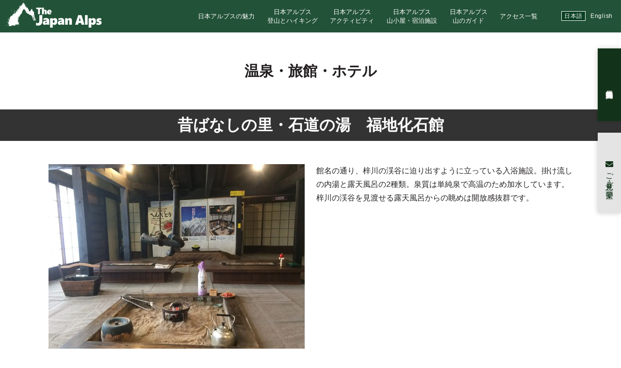

--- FILE ---
content_type: text/html; charset=UTF-8
request_url: https://thejapanalps.com/hotel/kasekikan/
body_size: 12115
content:
<!doctype html>
<html lang="ja">
<head>
	<meta charset="utf-8">
	<meta name="viewport" content="width=device-width,initial-scale=1.0" />
	<meta content="IE=edge" http-equiv="X-UA-Compatible">
		
		<style>img:is([sizes="auto" i], [sizes^="auto," i]) { contain-intrinsic-size: 3000px 1500px }</style>
	<link rel="alternate" hreflang="ja" href="https://thejapanalps.com/hotel/kasekikan/" />
<link rel="alternate" hreflang="en" href="https://thejapanalps.com/en/hotel/kasekikan/" />
<link rel="alternate" hreflang="x-default" href="https://thejapanalps.com/hotel/kasekikan/" />

		<!-- All in One SEO 4.7.7.2 - aioseo.com -->
		<title>昔ばなしの里・石道の湯 福地化石館 | THE JAPAN ALPS</title>
	<meta name="robots" content="max-image-preview:large" />
	<meta name="author" content="jpalps-editor"/>
	<link rel="canonical" href="https://thejapanalps.com/hotel/kasekikan/" />
	<meta name="generator" content="All in One SEO (AIOSEO) 4.7.7.2" />
		<meta property="og:locale" content="ja_JP" />
		<meta property="og:site_name" content="THE JAPAN ALPS | THE JAPAN ALPS. ハイキングからバックカントリーまで、あらゆる山の楽しみ方がここにはある。 The Japan Alps 日本アルプスさあ、山へ遊びに行こう！" />
		<meta property="og:type" content="article" />
		<meta property="og:title" content="昔ばなしの里・石道の湯 福地化石館 | THE JAPAN ALPS" />
		<meta property="og:url" content="https://thejapanalps.com/hotel/kasekikan/" />
		<meta property="article:published_time" content="2020-08-22T03:02:23+00:00" />
		<meta property="article:modified_time" content="2022-02-19T15:50:22+00:00" />
		<meta name="twitter:card" content="summary" />
		<meta name="twitter:title" content="昔ばなしの里・石道の湯 福地化石館 | THE JAPAN ALPS" />
		<script type="application/ld+json" class="aioseo-schema">
			{"@context":"https:\/\/schema.org","@graph":[{"@type":"BreadcrumbList","@id":"https:\/\/thejapanalps.com\/hotel\/kasekikan\/#breadcrumblist","itemListElement":[{"@type":"ListItem","@id":"https:\/\/thejapanalps.com\/#listItem","position":1,"name":"\u5bb6","item":"https:\/\/thejapanalps.com\/","nextItem":{"@type":"ListItem","@id":"https:\/\/thejapanalps.com\/hotel\/kasekikan\/#listItem","name":"\u6614\u3070\u306a\u3057\u306e\u91cc\u30fb\u77f3\u9053\u306e\u6e6f\u3000\u798f\u5730\u5316\u77f3\u9928"}},{"@type":"ListItem","@id":"https:\/\/thejapanalps.com\/hotel\/kasekikan\/#listItem","position":2,"name":"\u6614\u3070\u306a\u3057\u306e\u91cc\u30fb\u77f3\u9053\u306e\u6e6f\u3000\u798f\u5730\u5316\u77f3\u9928","previousItem":{"@type":"ListItem","@id":"https:\/\/thejapanalps.com\/#listItem","name":"\u5bb6"}}]},{"@type":"Organization","@id":"https:\/\/thejapanalps.com\/#organization","name":"THE JAPAN ALPS","description":"THE JAPAN ALPS. \u30cf\u30a4\u30ad\u30f3\u30b0\u304b\u3089\u30d0\u30c3\u30af\u30ab\u30f3\u30c8\u30ea\u30fc\u307e\u3067\u3001\u3042\u3089\u3086\u308b\u5c71\u306e\u697d\u3057\u307f\u65b9\u304c\u3053\u3053\u306b\u306f\u3042\u308b\u3002 The Japan Alps \u65e5\u672c\u30a2\u30eb\u30d7\u30b9\u3055\u3042\u3001\u5c71\u3078\u904a\u3073\u306b\u884c\u3053\u3046\uff01","url":"https:\/\/thejapanalps.com\/"},{"@type":"Person","@id":"https:\/\/thejapanalps.com\/author\/jpalps-editor\/#author","url":"https:\/\/thejapanalps.com\/author\/jpalps-editor\/","name":"jpalps-editor","image":{"@type":"ImageObject","@id":"https:\/\/thejapanalps.com\/hotel\/kasekikan\/#authorImage","url":"https:\/\/secure.gravatar.com\/avatar\/23463b99b62a72f26ed677cc556c44e8?s=96&d=mm&r=g","width":96,"height":96,"caption":"jpalps-editor"}},{"@type":"WebPage","@id":"https:\/\/thejapanalps.com\/hotel\/kasekikan\/#webpage","url":"https:\/\/thejapanalps.com\/hotel\/kasekikan\/","name":"\u6614\u3070\u306a\u3057\u306e\u91cc\u30fb\u77f3\u9053\u306e\u6e6f \u798f\u5730\u5316\u77f3\u9928 | THE JAPAN ALPS","inLanguage":"ja","isPartOf":{"@id":"https:\/\/thejapanalps.com\/#website"},"breadcrumb":{"@id":"https:\/\/thejapanalps.com\/hotel\/kasekikan\/#breadcrumblist"},"author":{"@id":"https:\/\/thejapanalps.com\/author\/jpalps-editor\/#author"},"creator":{"@id":"https:\/\/thejapanalps.com\/author\/jpalps-editor\/#author"},"image":{"@type":"ImageObject","url":"https:\/\/thejapanalps.com\/wp-content\/uploads\/2020\/08\/4f08ecbc671fd80bb77586f0fabf7ff0.jpg","@id":"https:\/\/thejapanalps.com\/hotel\/kasekikan\/#mainImage","width":1024,"height":768},"primaryImageOfPage":{"@id":"https:\/\/thejapanalps.com\/hotel\/kasekikan\/#mainImage"},"datePublished":"2020-08-22T12:02:23+09:00","dateModified":"2022-02-20T00:50:22+09:00"},{"@type":"WebSite","@id":"https:\/\/thejapanalps.com\/#website","url":"https:\/\/thejapanalps.com\/","name":"THE JAPAN ALPS","description":"THE JAPAN ALPS. \u30cf\u30a4\u30ad\u30f3\u30b0\u304b\u3089\u30d0\u30c3\u30af\u30ab\u30f3\u30c8\u30ea\u30fc\u307e\u3067\u3001\u3042\u3089\u3086\u308b\u5c71\u306e\u697d\u3057\u307f\u65b9\u304c\u3053\u3053\u306b\u306f\u3042\u308b\u3002 The Japan Alps \u65e5\u672c\u30a2\u30eb\u30d7\u30b9\u3055\u3042\u3001\u5c71\u3078\u904a\u3073\u306b\u884c\u3053\u3046\uff01","inLanguage":"ja","publisher":{"@id":"https:\/\/thejapanalps.com\/#organization"}}]}
		</script>
		<!-- All in One SEO -->

<link rel='dns-prefetch' href='//maps.google.com' />
<link rel='dns-prefetch' href='//stats.wp.com' />
<link rel='dns-prefetch' href='//use.fontawesome.com' />
<script type="text/javascript">
/* <![CDATA[ */
window._wpemojiSettings = {"baseUrl":"https:\/\/s.w.org\/images\/core\/emoji\/15.0.3\/72x72\/","ext":".png","svgUrl":"https:\/\/s.w.org\/images\/core\/emoji\/15.0.3\/svg\/","svgExt":".svg","source":{"concatemoji":"https:\/\/thejapanalps.com\/wp-includes\/js\/wp-emoji-release.min.js?ver=6.7.4"}};
/*! This file is auto-generated */
!function(i,n){var o,s,e;function c(e){try{var t={supportTests:e,timestamp:(new Date).valueOf()};sessionStorage.setItem(o,JSON.stringify(t))}catch(e){}}function p(e,t,n){e.clearRect(0,0,e.canvas.width,e.canvas.height),e.fillText(t,0,0);var t=new Uint32Array(e.getImageData(0,0,e.canvas.width,e.canvas.height).data),r=(e.clearRect(0,0,e.canvas.width,e.canvas.height),e.fillText(n,0,0),new Uint32Array(e.getImageData(0,0,e.canvas.width,e.canvas.height).data));return t.every(function(e,t){return e===r[t]})}function u(e,t,n){switch(t){case"flag":return n(e,"\ud83c\udff3\ufe0f\u200d\u26a7\ufe0f","\ud83c\udff3\ufe0f\u200b\u26a7\ufe0f")?!1:!n(e,"\ud83c\uddfa\ud83c\uddf3","\ud83c\uddfa\u200b\ud83c\uddf3")&&!n(e,"\ud83c\udff4\udb40\udc67\udb40\udc62\udb40\udc65\udb40\udc6e\udb40\udc67\udb40\udc7f","\ud83c\udff4\u200b\udb40\udc67\u200b\udb40\udc62\u200b\udb40\udc65\u200b\udb40\udc6e\u200b\udb40\udc67\u200b\udb40\udc7f");case"emoji":return!n(e,"\ud83d\udc26\u200d\u2b1b","\ud83d\udc26\u200b\u2b1b")}return!1}function f(e,t,n){var r="undefined"!=typeof WorkerGlobalScope&&self instanceof WorkerGlobalScope?new OffscreenCanvas(300,150):i.createElement("canvas"),a=r.getContext("2d",{willReadFrequently:!0}),o=(a.textBaseline="top",a.font="600 32px Arial",{});return e.forEach(function(e){o[e]=t(a,e,n)}),o}function t(e){var t=i.createElement("script");t.src=e,t.defer=!0,i.head.appendChild(t)}"undefined"!=typeof Promise&&(o="wpEmojiSettingsSupports",s=["flag","emoji"],n.supports={everything:!0,everythingExceptFlag:!0},e=new Promise(function(e){i.addEventListener("DOMContentLoaded",e,{once:!0})}),new Promise(function(t){var n=function(){try{var e=JSON.parse(sessionStorage.getItem(o));if("object"==typeof e&&"number"==typeof e.timestamp&&(new Date).valueOf()<e.timestamp+604800&&"object"==typeof e.supportTests)return e.supportTests}catch(e){}return null}();if(!n){if("undefined"!=typeof Worker&&"undefined"!=typeof OffscreenCanvas&&"undefined"!=typeof URL&&URL.createObjectURL&&"undefined"!=typeof Blob)try{var e="postMessage("+f.toString()+"("+[JSON.stringify(s),u.toString(),p.toString()].join(",")+"));",r=new Blob([e],{type:"text/javascript"}),a=new Worker(URL.createObjectURL(r),{name:"wpTestEmojiSupports"});return void(a.onmessage=function(e){c(n=e.data),a.terminate(),t(n)})}catch(e){}c(n=f(s,u,p))}t(n)}).then(function(e){for(var t in e)n.supports[t]=e[t],n.supports.everything=n.supports.everything&&n.supports[t],"flag"!==t&&(n.supports.everythingExceptFlag=n.supports.everythingExceptFlag&&n.supports[t]);n.supports.everythingExceptFlag=n.supports.everythingExceptFlag&&!n.supports.flag,n.DOMReady=!1,n.readyCallback=function(){n.DOMReady=!0}}).then(function(){return e}).then(function(){var e;n.supports.everything||(n.readyCallback(),(e=n.source||{}).concatemoji?t(e.concatemoji):e.wpemoji&&e.twemoji&&(t(e.twemoji),t(e.wpemoji)))}))}((window,document),window._wpemojiSettings);
/* ]]> */
</script>
<link rel='stylesheet' id='sbi_styles-css' href='https://thejapanalps.com/wp-content/plugins/instagram-feed-pro/css/sbi-styles.min.css?ver=6.5.1' type='text/css' media='all' />
<style id='wp-emoji-styles-inline-css' type='text/css'>

	img.wp-smiley, img.emoji {
		display: inline !important;
		border: none !important;
		box-shadow: none !important;
		height: 1em !important;
		width: 1em !important;
		margin: 0 0.07em !important;
		vertical-align: -0.1em !important;
		background: none !important;
		padding: 0 !important;
	}
</style>
<link rel='stylesheet' id='wp-block-library-css' href='https://thejapanalps.com/wp-includes/css/dist/block-library/style.min.css?ver=6.7.4' type='text/css' media='all' />
<link rel='stylesheet' id='wp-components-css' href='https://thejapanalps.com/wp-includes/css/dist/components/style.min.css?ver=6.7.4' type='text/css' media='all' />
<link rel='stylesheet' id='wp-preferences-css' href='https://thejapanalps.com/wp-includes/css/dist/preferences/style.min.css?ver=6.7.4' type='text/css' media='all' />
<link rel='stylesheet' id='wp-block-editor-css' href='https://thejapanalps.com/wp-includes/css/dist/block-editor/style.min.css?ver=6.7.4' type='text/css' media='all' />
<link rel='stylesheet' id='wp-reusable-blocks-css' href='https://thejapanalps.com/wp-includes/css/dist/reusable-blocks/style.min.css?ver=6.7.4' type='text/css' media='all' />
<link rel='stylesheet' id='wp-patterns-css' href='https://thejapanalps.com/wp-includes/css/dist/patterns/style.min.css?ver=6.7.4' type='text/css' media='all' />
<link rel='stylesheet' id='wp-editor-css' href='https://thejapanalps.com/wp-includes/css/dist/editor/style.min.css?ver=6.7.4' type='text/css' media='all' />
<link rel='stylesheet' id='eoffice_block-cgb-style-css-css' href='https://thejapanalps.com/wp-content/plugins/eoffice-block/dist/blocks.style.build.css' type='text/css' media='all' />
<style id='classic-theme-styles-inline-css' type='text/css'>
/*! This file is auto-generated */
.wp-block-button__link{color:#fff;background-color:#32373c;border-radius:9999px;box-shadow:none;text-decoration:none;padding:calc(.667em + 2px) calc(1.333em + 2px);font-size:1.125em}.wp-block-file__button{background:#32373c;color:#fff;text-decoration:none}
</style>
<style id='global-styles-inline-css' type='text/css'>
:root{--wp--preset--aspect-ratio--square: 1;--wp--preset--aspect-ratio--4-3: 4/3;--wp--preset--aspect-ratio--3-4: 3/4;--wp--preset--aspect-ratio--3-2: 3/2;--wp--preset--aspect-ratio--2-3: 2/3;--wp--preset--aspect-ratio--16-9: 16/9;--wp--preset--aspect-ratio--9-16: 9/16;--wp--preset--color--black: #000000;--wp--preset--color--cyan-bluish-gray: #abb8c3;--wp--preset--color--white: #ffffff;--wp--preset--color--pale-pink: #f78da7;--wp--preset--color--vivid-red: #cf2e2e;--wp--preset--color--luminous-vivid-orange: #ff6900;--wp--preset--color--luminous-vivid-amber: #fcb900;--wp--preset--color--light-green-cyan: #7bdcb5;--wp--preset--color--vivid-green-cyan: #00d084;--wp--preset--color--pale-cyan-blue: #8ed1fc;--wp--preset--color--vivid-cyan-blue: #0693e3;--wp--preset--color--vivid-purple: #9b51e0;--wp--preset--gradient--vivid-cyan-blue-to-vivid-purple: linear-gradient(135deg,rgba(6,147,227,1) 0%,rgb(155,81,224) 100%);--wp--preset--gradient--light-green-cyan-to-vivid-green-cyan: linear-gradient(135deg,rgb(122,220,180) 0%,rgb(0,208,130) 100%);--wp--preset--gradient--luminous-vivid-amber-to-luminous-vivid-orange: linear-gradient(135deg,rgba(252,185,0,1) 0%,rgba(255,105,0,1) 100%);--wp--preset--gradient--luminous-vivid-orange-to-vivid-red: linear-gradient(135deg,rgba(255,105,0,1) 0%,rgb(207,46,46) 100%);--wp--preset--gradient--very-light-gray-to-cyan-bluish-gray: linear-gradient(135deg,rgb(238,238,238) 0%,rgb(169,184,195) 100%);--wp--preset--gradient--cool-to-warm-spectrum: linear-gradient(135deg,rgb(74,234,220) 0%,rgb(151,120,209) 20%,rgb(207,42,186) 40%,rgb(238,44,130) 60%,rgb(251,105,98) 80%,rgb(254,248,76) 100%);--wp--preset--gradient--blush-light-purple: linear-gradient(135deg,rgb(255,206,236) 0%,rgb(152,150,240) 100%);--wp--preset--gradient--blush-bordeaux: linear-gradient(135deg,rgb(254,205,165) 0%,rgb(254,45,45) 50%,rgb(107,0,62) 100%);--wp--preset--gradient--luminous-dusk: linear-gradient(135deg,rgb(255,203,112) 0%,rgb(199,81,192) 50%,rgb(65,88,208) 100%);--wp--preset--gradient--pale-ocean: linear-gradient(135deg,rgb(255,245,203) 0%,rgb(182,227,212) 50%,rgb(51,167,181) 100%);--wp--preset--gradient--electric-grass: linear-gradient(135deg,rgb(202,248,128) 0%,rgb(113,206,126) 100%);--wp--preset--gradient--midnight: linear-gradient(135deg,rgb(2,3,129) 0%,rgb(40,116,252) 100%);--wp--preset--font-size--small: 13px;--wp--preset--font-size--medium: 20px;--wp--preset--font-size--large: 36px;--wp--preset--font-size--x-large: 42px;--wp--preset--spacing--20: 0.44rem;--wp--preset--spacing--30: 0.67rem;--wp--preset--spacing--40: 1rem;--wp--preset--spacing--50: 1.5rem;--wp--preset--spacing--60: 2.25rem;--wp--preset--spacing--70: 3.38rem;--wp--preset--spacing--80: 5.06rem;--wp--preset--shadow--natural: 6px 6px 9px rgba(0, 0, 0, 0.2);--wp--preset--shadow--deep: 12px 12px 50px rgba(0, 0, 0, 0.4);--wp--preset--shadow--sharp: 6px 6px 0px rgba(0, 0, 0, 0.2);--wp--preset--shadow--outlined: 6px 6px 0px -3px rgba(255, 255, 255, 1), 6px 6px rgba(0, 0, 0, 1);--wp--preset--shadow--crisp: 6px 6px 0px rgba(0, 0, 0, 1);}:where(.is-layout-flex){gap: 0.5em;}:where(.is-layout-grid){gap: 0.5em;}body .is-layout-flex{display: flex;}.is-layout-flex{flex-wrap: wrap;align-items: center;}.is-layout-flex > :is(*, div){margin: 0;}body .is-layout-grid{display: grid;}.is-layout-grid > :is(*, div){margin: 0;}:where(.wp-block-columns.is-layout-flex){gap: 2em;}:where(.wp-block-columns.is-layout-grid){gap: 2em;}:where(.wp-block-post-template.is-layout-flex){gap: 1.25em;}:where(.wp-block-post-template.is-layout-grid){gap: 1.25em;}.has-black-color{color: var(--wp--preset--color--black) !important;}.has-cyan-bluish-gray-color{color: var(--wp--preset--color--cyan-bluish-gray) !important;}.has-white-color{color: var(--wp--preset--color--white) !important;}.has-pale-pink-color{color: var(--wp--preset--color--pale-pink) !important;}.has-vivid-red-color{color: var(--wp--preset--color--vivid-red) !important;}.has-luminous-vivid-orange-color{color: var(--wp--preset--color--luminous-vivid-orange) !important;}.has-luminous-vivid-amber-color{color: var(--wp--preset--color--luminous-vivid-amber) !important;}.has-light-green-cyan-color{color: var(--wp--preset--color--light-green-cyan) !important;}.has-vivid-green-cyan-color{color: var(--wp--preset--color--vivid-green-cyan) !important;}.has-pale-cyan-blue-color{color: var(--wp--preset--color--pale-cyan-blue) !important;}.has-vivid-cyan-blue-color{color: var(--wp--preset--color--vivid-cyan-blue) !important;}.has-vivid-purple-color{color: var(--wp--preset--color--vivid-purple) !important;}.has-black-background-color{background-color: var(--wp--preset--color--black) !important;}.has-cyan-bluish-gray-background-color{background-color: var(--wp--preset--color--cyan-bluish-gray) !important;}.has-white-background-color{background-color: var(--wp--preset--color--white) !important;}.has-pale-pink-background-color{background-color: var(--wp--preset--color--pale-pink) !important;}.has-vivid-red-background-color{background-color: var(--wp--preset--color--vivid-red) !important;}.has-luminous-vivid-orange-background-color{background-color: var(--wp--preset--color--luminous-vivid-orange) !important;}.has-luminous-vivid-amber-background-color{background-color: var(--wp--preset--color--luminous-vivid-amber) !important;}.has-light-green-cyan-background-color{background-color: var(--wp--preset--color--light-green-cyan) !important;}.has-vivid-green-cyan-background-color{background-color: var(--wp--preset--color--vivid-green-cyan) !important;}.has-pale-cyan-blue-background-color{background-color: var(--wp--preset--color--pale-cyan-blue) !important;}.has-vivid-cyan-blue-background-color{background-color: var(--wp--preset--color--vivid-cyan-blue) !important;}.has-vivid-purple-background-color{background-color: var(--wp--preset--color--vivid-purple) !important;}.has-black-border-color{border-color: var(--wp--preset--color--black) !important;}.has-cyan-bluish-gray-border-color{border-color: var(--wp--preset--color--cyan-bluish-gray) !important;}.has-white-border-color{border-color: var(--wp--preset--color--white) !important;}.has-pale-pink-border-color{border-color: var(--wp--preset--color--pale-pink) !important;}.has-vivid-red-border-color{border-color: var(--wp--preset--color--vivid-red) !important;}.has-luminous-vivid-orange-border-color{border-color: var(--wp--preset--color--luminous-vivid-orange) !important;}.has-luminous-vivid-amber-border-color{border-color: var(--wp--preset--color--luminous-vivid-amber) !important;}.has-light-green-cyan-border-color{border-color: var(--wp--preset--color--light-green-cyan) !important;}.has-vivid-green-cyan-border-color{border-color: var(--wp--preset--color--vivid-green-cyan) !important;}.has-pale-cyan-blue-border-color{border-color: var(--wp--preset--color--pale-cyan-blue) !important;}.has-vivid-cyan-blue-border-color{border-color: var(--wp--preset--color--vivid-cyan-blue) !important;}.has-vivid-purple-border-color{border-color: var(--wp--preset--color--vivid-purple) !important;}.has-vivid-cyan-blue-to-vivid-purple-gradient-background{background: var(--wp--preset--gradient--vivid-cyan-blue-to-vivid-purple) !important;}.has-light-green-cyan-to-vivid-green-cyan-gradient-background{background: var(--wp--preset--gradient--light-green-cyan-to-vivid-green-cyan) !important;}.has-luminous-vivid-amber-to-luminous-vivid-orange-gradient-background{background: var(--wp--preset--gradient--luminous-vivid-amber-to-luminous-vivid-orange) !important;}.has-luminous-vivid-orange-to-vivid-red-gradient-background{background: var(--wp--preset--gradient--luminous-vivid-orange-to-vivid-red) !important;}.has-very-light-gray-to-cyan-bluish-gray-gradient-background{background: var(--wp--preset--gradient--very-light-gray-to-cyan-bluish-gray) !important;}.has-cool-to-warm-spectrum-gradient-background{background: var(--wp--preset--gradient--cool-to-warm-spectrum) !important;}.has-blush-light-purple-gradient-background{background: var(--wp--preset--gradient--blush-light-purple) !important;}.has-blush-bordeaux-gradient-background{background: var(--wp--preset--gradient--blush-bordeaux) !important;}.has-luminous-dusk-gradient-background{background: var(--wp--preset--gradient--luminous-dusk) !important;}.has-pale-ocean-gradient-background{background: var(--wp--preset--gradient--pale-ocean) !important;}.has-electric-grass-gradient-background{background: var(--wp--preset--gradient--electric-grass) !important;}.has-midnight-gradient-background{background: var(--wp--preset--gradient--midnight) !important;}.has-small-font-size{font-size: var(--wp--preset--font-size--small) !important;}.has-medium-font-size{font-size: var(--wp--preset--font-size--medium) !important;}.has-large-font-size{font-size: var(--wp--preset--font-size--large) !important;}.has-x-large-font-size{font-size: var(--wp--preset--font-size--x-large) !important;}
:where(.wp-block-post-template.is-layout-flex){gap: 1.25em;}:where(.wp-block-post-template.is-layout-grid){gap: 1.25em;}
:where(.wp-block-columns.is-layout-flex){gap: 2em;}:where(.wp-block-columns.is-layout-grid){gap: 2em;}
:root :where(.wp-block-pullquote){font-size: 1.5em;line-height: 1.6;}
</style>
<link rel='stylesheet' id='contact-form-7-css' href='https://thejapanalps.com/wp-content/plugins/contact-form-7/includes/css/styles.css?ver=6.0.3' type='text/css' media='all' />
<link rel='stylesheet' id='search-filter-plugin-styles-css' href='https://thejapanalps.com/wp-content/plugins/search-filter-pro/public/assets/css/search-filter.min.css?ver=2.5.0' type='text/css' media='all' />
<link rel='stylesheet' id='style-css' href='https://thejapanalps.com/wp-content/themes/the-japan-alps/assets/dist/styles/style.css?ver=2025-12-08_034856.' type='text/css' media='all' />
<link rel='stylesheet' id='font-awesome-official-css' href='https://use.fontawesome.com/releases/v5.13.0/css/all.css' type='text/css' media='all' integrity="sha384-Bfad6CLCknfcloXFOyFnlgtENryhrpZCe29RTifKEixXQZ38WheV+i/6YWSzkz3V" crossorigin="anonymous" />
<link rel='stylesheet' id='font-awesome-official-v4shim-css' href='https://use.fontawesome.com/releases/v5.13.0/css/v4-shims.css' type='text/css' media='all' integrity="sha384-/7iOrVBege33/9vHFYEtviVcxjUsNCqyeMnlW/Ms+PH8uRdFkKFmqf9CbVAN0Qef" crossorigin="anonymous" />
<style id='font-awesome-official-v4shim-inline-css' type='text/css'>
@font-face {
font-family: "FontAwesome";
font-display: block;
src: url("https://use.fontawesome.com/releases/v5.13.0/webfonts/fa-brands-400.eot"),
		url("https://use.fontawesome.com/releases/v5.13.0/webfonts/fa-brands-400.eot?#iefix") format("embedded-opentype"),
		url("https://use.fontawesome.com/releases/v5.13.0/webfonts/fa-brands-400.woff2") format("woff2"),
		url("https://use.fontawesome.com/releases/v5.13.0/webfonts/fa-brands-400.woff") format("woff"),
		url("https://use.fontawesome.com/releases/v5.13.0/webfonts/fa-brands-400.ttf") format("truetype"),
		url("https://use.fontawesome.com/releases/v5.13.0/webfonts/fa-brands-400.svg#fontawesome") format("svg");
}

@font-face {
font-family: "FontAwesome";
font-display: block;
src: url("https://use.fontawesome.com/releases/v5.13.0/webfonts/fa-solid-900.eot"),
		url("https://use.fontawesome.com/releases/v5.13.0/webfonts/fa-solid-900.eot?#iefix") format("embedded-opentype"),
		url("https://use.fontawesome.com/releases/v5.13.0/webfonts/fa-solid-900.woff2") format("woff2"),
		url("https://use.fontawesome.com/releases/v5.13.0/webfonts/fa-solid-900.woff") format("woff"),
		url("https://use.fontawesome.com/releases/v5.13.0/webfonts/fa-solid-900.ttf") format("truetype"),
		url("https://use.fontawesome.com/releases/v5.13.0/webfonts/fa-solid-900.svg#fontawesome") format("svg");
}

@font-face {
font-family: "FontAwesome";
font-display: block;
src: url("https://use.fontawesome.com/releases/v5.13.0/webfonts/fa-regular-400.eot"),
		url("https://use.fontawesome.com/releases/v5.13.0/webfonts/fa-regular-400.eot?#iefix") format("embedded-opentype"),
		url("https://use.fontawesome.com/releases/v5.13.0/webfonts/fa-regular-400.woff2") format("woff2"),
		url("https://use.fontawesome.com/releases/v5.13.0/webfonts/fa-regular-400.woff") format("woff"),
		url("https://use.fontawesome.com/releases/v5.13.0/webfonts/fa-regular-400.ttf") format("truetype"),
		url("https://use.fontawesome.com/releases/v5.13.0/webfonts/fa-regular-400.svg#fontawesome") format("svg");
unicode-range: U+F004-F005,U+F007,U+F017,U+F022,U+F024,U+F02E,U+F03E,U+F044,U+F057-F059,U+F06E,U+F070,U+F075,U+F07B-F07C,U+F080,U+F086,U+F089,U+F094,U+F09D,U+F0A0,U+F0A4-F0A7,U+F0C5,U+F0C7-F0C8,U+F0E0,U+F0EB,U+F0F3,U+F0F8,U+F0FE,U+F111,U+F118-F11A,U+F11C,U+F133,U+F144,U+F146,U+F14A,U+F14D-F14E,U+F150-F152,U+F15B-F15C,U+F164-F165,U+F185-F186,U+F191-F192,U+F1AD,U+F1C1-F1C9,U+F1CD,U+F1D8,U+F1E3,U+F1EA,U+F1F6,U+F1F9,U+F20A,U+F247-F249,U+F24D,U+F254-F25B,U+F25D,U+F267,U+F271-F274,U+F279,U+F28B,U+F28D,U+F2B5-F2B6,U+F2B9,U+F2BB,U+F2BD,U+F2C1-F2C2,U+F2D0,U+F2D2,U+F2DC,U+F2ED,U+F328,U+F358-F35B,U+F3A5,U+F3D1,U+F410,U+F4AD;
}
</style>
<script type="text/javascript" src="https://thejapanalps.com/wp-includes/js/jquery/jquery.min.js?ver=3.7.1" id="jquery-core-js"></script>
<script type="text/javascript" src="https://thejapanalps.com/wp-includes/js/jquery/jquery-migrate.min.js?ver=3.4.1" id="jquery-migrate-js"></script>
<script type="text/javascript" id="search-filter-plugin-build-js-extra">
/* <![CDATA[ */
var SF_LDATA = {"ajax_url":"https:\/\/thejapanalps.com\/wp-admin\/admin-ajax.php","home_url":"https:\/\/thejapanalps.com\/"};
/* ]]> */
</script>
<script type="text/javascript" src="https://thejapanalps.com/wp-content/plugins/search-filter-pro/public/assets/js/search-filter-build.min.js?ver=2.5.0" id="search-filter-plugin-build-js"></script>
<script type="text/javascript" src="https://thejapanalps.com/wp-content/plugins/search-filter-pro/public/assets/js/chosen.jquery.min.js?ver=2.5.0" id="search-filter-plugin-chosen-js"></script>
<link rel="https://api.w.org/" href="https://thejapanalps.com/wp-json/" /><link rel='shortlink' href='https://thejapanalps.com/?p=25008' />
<link rel="alternate" title="oEmbed (JSON)" type="application/json+oembed" href="https://thejapanalps.com/wp-json/oembed/1.0/embed?url=https%3A%2F%2Fthejapanalps.com%2Fhotel%2Fkasekikan%2F" />
<link rel="alternate" title="oEmbed (XML)" type="text/xml+oembed" href="https://thejapanalps.com/wp-json/oembed/1.0/embed?url=https%3A%2F%2Fthejapanalps.com%2Fhotel%2Fkasekikan%2F&#038;format=xml" />
<meta name="generator" content="WPML ver:4.6.15 stt:1,28;" />
	<style>img#wpstats{display:none}</style>
		<noscript><style>.lazyload[data-src]{display:none !important;}</style></noscript><style>.lazyload{background-image:none !important;}.lazyload:before{background-image:none !important;}</style><style>.wp-block-gallery.is-cropped .blocks-gallery-item picture{height:100%;width:100%;}</style><link rel="icon" href="https://thejapanalps.com/wp-content/uploads/2021/12/cropped-favicon-32x32.jpg" sizes="32x32" />
<link rel="icon" href="https://thejapanalps.com/wp-content/uploads/2021/12/cropped-favicon-192x192.jpg" sizes="192x192" />
<link rel="apple-touch-icon" href="https://thejapanalps.com/wp-content/uploads/2021/12/cropped-favicon-180x180.jpg" />
<meta name="msapplication-TileImage" content="https://thejapanalps.com/wp-content/uploads/2021/12/cropped-favicon-270x270.jpg" />
	<link rel="icon" href="https://thejapanalps.com/wp-content/themes/the-japan-alps/assets/dist/images/favicon.ico" type="image/x-icon">
	<link rel="apple-touch-icon" href="https://thejapanalps.com/wp-content/themes/the-japan-alps/assets/dist/images/apple-touch-icon.png" sizes="180x180">

	<!-- Google Tag Manager -->
	<script>(function(w,d,s,l,i){w[l]=w[l]||[];w[l].push({'gtm.start':
	new Date().getTime(),event:'gtm.js'});var f=d.getElementsByTagName(s)[0],
	j=d.createElement(s),dl=l!='dataLayer'?'&l='+l:'';j.async=true;j.src=
	'https://www.googletagmanager.com/gtm.js?id='+i+dl;f.parentNode.insertBefore(j,f);
	})(window,document,'script','dataLayer','GTM-5JDW6DX');</script>
	<!-- End Google Tag Manager -->

</head>
<body>

	<!-- Google Tag Manager (noscript) -->
	<noscript><iframe src="https://www.googletagmanager.com/ns.html?id=GTM-5JDW6DX"
	height="0" width="0" style="display:none;visibility:hidden"></iframe></noscript>
	<!-- End Google Tag Manager (noscript) -->


	

	<div class="c-nav-btn">
		<a data-drower-btn=".c-nav-btn" data-drower="" data-drower-menu=".c-gnav">
			<span></span>
			<span></span>
			<span></span>
		</a>
	</div>

	<header class="l-header l-header_pages">
					<span class="l-header__logo">
				<a href="https://thejapanalps.com"><img src="[data-uri]" alt="" data-src="/wp-content/uploads/2018/09/logo.svg" decoding="async" class="lazyload"><noscript><img src="/wp-content/uploads/2018/09/logo.svg" alt="" data-eio="l"></noscript></a>
			</span>
		
		
		<nav class="c-gnav c-gnav_pages" role="navigation">


	<div class="c-gnav__inner">
		<div class="c-gnav__logo"><a href="https://thejapanalps.com"><img src="[data-uri]" alt="" data-src="https://thejapanalps.com/wp-content/themes/the-japan-alps/assets/dist/images/logo-white.svg" decoding="async" class="lazyload"><noscript><img src="https://thejapanalps.com/wp-content/themes/the-japan-alps/assets/dist/images/logo-white.svg" alt="" data-eio="l"></noscript></a></div>

		<div class="p-language">
	<a href="/" class="p-language__jp is-active">日本語</a>
	<a href="/en" class="p-language__en">English</a>
</div>		<ul class="c-gnav__items">
			<li id="menu-item-45" class="u-hidden-large menu-item menu-item-type-custom menu-item-object-custom menu-item-home menu-item-45"><a href="http://thejapanalps.com/">ホーム</a></li>
<li id="menu-item-43" class="menu-item menu-item-type-post_type menu-item-object-page menu-item-43"><a href="https://thejapanalps.com/charm/">日本アルプスの魅力</a></li>
<li id="menu-item-587" class="menu-item menu-item-type-post_type menu-item-object-page menu-item-587"><a href="https://thejapanalps.com/climb/">日本アルプス<br>登山とハイキング</a></li>
<li id="menu-item-591" class="menu-item menu-item-type-post_type menu-item-object-page menu-item-591"><a href="https://thejapanalps.com/activity/">日本アルプス<br>アクティビティ</a></li>
<li id="menu-item-19258" class="menu-item menu-item-type-post_type menu-item-object-page menu-item-19258"><a href="https://thejapanalps.com/cottage-hotel/">日本アルプス<br>山小屋・宿泊施設</a></li>
<li id="menu-item-200709" class="menu-item menu-item-type-post_type menu-item-object-page menu-item-200709"><a href="https://thejapanalps.com/guide-tour/">日本アルプス<br>山のガイド</a></li>
<li id="menu-item-22449" class="menu-item menu-item-type-post_type menu-item-object-page menu-item-22449"><a href="https://thejapanalps.com/access/">アクセス一覧</a></li>
		</ul>

			</div>
</nav>
	</header>
<main class="l-main" id="js-page">

	<header class="c-page-header">

	
	<h1 class="c-page-header__title js-move">

		温泉・旅館・ホテル	</h1>
</header>

	<article class="js-fade">
		
				<h1>昔ばなしの里・石道の湯　福地化石館</h1>

				<div class="c-container">
					<div class="c-grid">
						<div class="c-grid__u c-grid__u_medium_1of2"><picture><source   type="image/webp" data-srcset="https://thejapanalps.com/wp-content/uploads/2020/08/4f08ecbc671fd80bb77586f0fabf7ff0.jpg.webp"><img class="alignnone size-full wp-image-315 lazyload" src="[data-uri]" alt="" width="768" height="544" data-eio="p" data-src="https://thejapanalps.com/wp-content/uploads/2020/08/4f08ecbc671fd80bb77586f0fabf7ff0.jpg" decoding="async" data-eio-rwidth="1024" data-eio-rheight="768" /></picture><noscript><img class="alignnone size-full wp-image-315" src="https://thejapanalps.com/wp-content/uploads/2020/08/4f08ecbc671fd80bb77586f0fabf7ff0.jpg" alt="" width="768" height="544" data-eio="l" /></noscript></div>
						<div class="c-grid__u c-grid__u_medium_1of2">

							<p>館名の通り、梓川の渓谷に迫り出すように立っている入浴施設。掛け流しの内湯と露天風呂の2種類。泉質は単純泉で高温のため加水しています。梓川の渓谷を見渡せる露天風呂からの眺めは開放感抜群です。</p>

						</div>
					</div>

					
							<div class="c-grid">
								<div class="c-grid__u c-grid__u_medium_1of2">

																			<table>
											<tbody>
																									<tr>
														<th>住所</th>
														<td>岐阜県高山市奥飛騨温泉郷福地温泉110</td>
													</tr>
																									<tr>
														<th>営業期間</th>
														<td>通年、水曜日定休<br />
※臨時休館あり<br />
※冬季：露天風呂は休</td>
													</tr>
																									<tr>
														<th>営業時間</th>
														<td>12～16時</td>
													</tr>
																									<tr>
														<th>料金</th>
														<td>大人300円</td>
													</tr>
																									<tr>
														<th>お問い合わせ電話番号</th>
														<td>0578-89-2793</td>
													</tr>
																							</tbody>
										</table>
										
								</div>
								<div class="c-grid__u c-grid__u_medium_1of2">
																			<table>
											<tbody>
																									<tr>
														<th>備考</th>
														<td><a href="https://www.okuhida.or.jp/tourist_facility/detail?id=1774" target="_blank">ホームページ <i class="fas fa-external-link-alt"></i></a></td>
													</tr>
																							</tbody>
										</table>
																		</div>
							</div>

						
					
											<div class="c-row">
							<div class="js-map c-gmap  c-gmap_height">
								<div class="marker" data-lat="36.2237519" data-lng="137.5319205"></div>
							</div>
						</div>
					
				</div>

				<a class="c-btn" href="https://thejapanalps.com/cottage-hotel/hotels#cottage">温泉・旅館・ホテル一覧</a>

					</article>

</main>
<footer class="l-footer">
		<a href="#" class="p-page-top"><i class="fa fa-angle-up"></i></a>

		<div class="p-footer-nav">
			<ul class="p-footer-nav__items">
				<li id="menu-item-19265" class="menu-item menu-item-type-post_type menu-item-object-page menu-item-19265"><a href="https://thejapanalps.com/guide-center/company/">運営事業法人</a></li>
<li id="menu-item-19266" class="menu-item menu-item-type-post_type menu-item-object-page menu-item-19266"><a href="https://thejapanalps.com/guide-center/ad/">電子公告</a></li>
<li id="menu-item-30421" class="menu-item menu-item-type-post_type menu-item-object-page menu-item-30421"><a href="https://thejapanalps.com/partner/law/">特定商取引法に基づく表記</a></li>
<li id="menu-item-19267" class="menu-item menu-item-type-post_type menu-item-object-page menu-item-19267"><a href="https://thejapanalps.com/guide-center/contact/">ご意見・ご要望</a></li>
			</ul>
		</div>

					<div class="p-fix-nav">
				<a href="https://thejapanalps.com/partner">賛助会員募集中</a>
				<a href="https://thejapanalps.com/contact"><i class="fas fa-envelope"></i> ご意見・ご要望</a>
			</div>
		
		<div class="l-footer__logo"><img src="[data-uri]" alt="" data-src="https://thejapanalps.com/wp-content/themes/the-japan-alps/assets/dist/images/logo-white.svg" decoding="async" class="lazyload"><noscript><img src="https://thejapanalps.com/wp-content/themes/the-japan-alps/assets/dist/images/logo-white.svg" alt="" data-eio="l"></noscript></div>

		<small class="p-copyright">&copy; The Japan Alps Guide Center All Rights Reserved.</small>

	</footer>

	<!-- <script defer src="https://use.fontawesome.com/releases/v5.8.1/js/solid.js" integrity="sha384-IA6YnujJIO+z1m4NKyAGvZ9Wmxrd4Px8WFqhFcgRmwLaJaiwijYgApVpo1MV8p77" crossorigin="anonymous"></script>
	<script defer src="https://use.fontawesome.com/releases/v5.8.1/js/fontawesome.js" integrity="sha384-EMmnH+Njn8umuoSMZ3Ae3bC9hDknHKOWL2e9WJD/cN6XLeAN7tr5ZQ0Hx5HDHtkS" crossorigin="anonymous"></script> -->


	<!-- <script>
	  FontAwesomeConfig = { searchPseudoElements: true };
	</script> -->
	<!-- Custom Feeds for Instagram JS -->
<script type="text/javascript">
var sbiajaxurl = "https://thejapanalps.com/wp-admin/admin-ajax.php";

</script>
<script type="text/javascript" id="eio-lazy-load-js-before">
/* <![CDATA[ */
var eio_lazy_vars = {"exactdn_domain":"","skip_autoscale":0,"threshold":0,"use_dpr":1};
/* ]]> */
</script>
<script type="text/javascript" src="https://thejapanalps.com/wp-content/plugins/ewww-image-optimizer/includes/lazysizes.min.js?ver=800" id="eio-lazy-load-js" async="async" data-wp-strategy="async"></script>
<script type="text/javascript" src="https://thejapanalps.com/wp-includes/js/dist/hooks.min.js?ver=4d63a3d491d11ffd8ac6" id="wp-hooks-js"></script>
<script type="text/javascript" src="https://thejapanalps.com/wp-includes/js/dist/i18n.min.js?ver=5e580eb46a90c2b997e6" id="wp-i18n-js"></script>
<script type="text/javascript" id="wp-i18n-js-after">
/* <![CDATA[ */
wp.i18n.setLocaleData( { 'text direction\u0004ltr': [ 'ltr' ] } );
/* ]]> */
</script>
<script type="text/javascript" src="https://thejapanalps.com/wp-content/plugins/contact-form-7/includes/swv/js/index.js?ver=6.0.3" id="swv-js"></script>
<script type="text/javascript" id="contact-form-7-js-translations">
/* <![CDATA[ */
( function( domain, translations ) {
	var localeData = translations.locale_data[ domain ] || translations.locale_data.messages;
	localeData[""].domain = domain;
	wp.i18n.setLocaleData( localeData, domain );
} )( "contact-form-7", {"translation-revision-date":"2025-01-14 04:07:30+0000","generator":"GlotPress\/4.0.1","domain":"messages","locale_data":{"messages":{"":{"domain":"messages","plural-forms":"nplurals=1; plural=0;","lang":"ja_JP"},"This contact form is placed in the wrong place.":["\u3053\u306e\u30b3\u30f3\u30bf\u30af\u30c8\u30d5\u30a9\u30fc\u30e0\u306f\u9593\u9055\u3063\u305f\u4f4d\u7f6e\u306b\u7f6e\u304b\u308c\u3066\u3044\u307e\u3059\u3002"],"Error:":["\u30a8\u30e9\u30fc:"]}},"comment":{"reference":"includes\/js\/index.js"}} );
/* ]]> */
</script>
<script type="text/javascript" id="contact-form-7-js-before">
/* <![CDATA[ */
var wpcf7 = {
    "api": {
        "root": "https:\/\/thejapanalps.com\/wp-json\/",
        "namespace": "contact-form-7\/v1"
    }
};
/* ]]> */
</script>
<script type="text/javascript" src="https://thejapanalps.com/wp-content/plugins/contact-form-7/includes/js/index.js?ver=6.0.3" id="contact-form-7-js"></script>
<script type="text/javascript" src="https://thejapanalps.com/wp-includes/js/jquery/ui/core.min.js?ver=1.13.3" id="jquery-ui-core-js"></script>
<script type="text/javascript" src="https://thejapanalps.com/wp-includes/js/jquery/ui/datepicker.min.js?ver=1.13.3" id="jquery-ui-datepicker-js"></script>
<script type="text/javascript" id="jquery-ui-datepicker-js-after">
/* <![CDATA[ */
jQuery(function(jQuery){jQuery.datepicker.setDefaults({"closeText":"\u9589\u3058\u308b","currentText":"\u4eca\u65e5","monthNames":["1\u6708","2\u6708","3\u6708","4\u6708","5\u6708","6\u6708","7\u6708","8\u6708","9\u6708","10\u6708","11\u6708","12\u6708"],"monthNamesShort":["1\u6708","2\u6708","3\u6708","4\u6708","5\u6708","6\u6708","7\u6708","8\u6708","9\u6708","10\u6708","11\u6708","12\u6708"],"nextText":"\u6b21","prevText":"\u524d","dayNames":["\u65e5\u66dc\u65e5","\u6708\u66dc\u65e5","\u706b\u66dc\u65e5","\u6c34\u66dc\u65e5","\u6728\u66dc\u65e5","\u91d1\u66dc\u65e5","\u571f\u66dc\u65e5"],"dayNamesShort":["\u65e5","\u6708","\u706b","\u6c34","\u6728","\u91d1","\u571f"],"dayNamesMin":["\u65e5","\u6708","\u706b","\u6c34","\u6728","\u91d1","\u571f"],"dateFormat":"MM d, yy","firstDay":1,"isRTL":false});});
/* ]]> */
</script>
<script type="text/javascript" src="//maps.google.com/maps/api/js?key=AIzaSyCxzDt3zHl8KCrg0sClvvKOuZmc8g9HyuU&amp;ver=6.7.4" id="gmap-js"></script>
<script type="text/javascript" src="https://thejapanalps.com/wp-content/themes/the-japan-alps/assets/dist/scripts/bundle.js?ver=6.7.4" id="all-js"></script>
<script type="text/javascript" src="https://thejapanalps.com/wp-content/plugins/page-links-to/dist/new-tab.js?ver=3.3.7" id="page-links-to-js"></script>
<script type="text/javascript" src="https://www.google.com/recaptcha/api.js?render=6LeueR4fAAAAANeRohUK0Cd7GR8GsYiTrw03OymX&amp;ver=3.0" id="google-recaptcha-js"></script>
<script type="text/javascript" src="https://thejapanalps.com/wp-includes/js/dist/vendor/wp-polyfill.min.js?ver=3.15.0" id="wp-polyfill-js"></script>
<script type="text/javascript" id="wpcf7-recaptcha-js-before">
/* <![CDATA[ */
var wpcf7_recaptcha = {
    "sitekey": "6LeueR4fAAAAANeRohUK0Cd7GR8GsYiTrw03OymX",
    "actions": {
        "homepage": "homepage",
        "contactform": "contactform"
    }
};
/* ]]> */
</script>
<script type="text/javascript" src="https://thejapanalps.com/wp-content/plugins/contact-form-7/modules/recaptcha/index.js?ver=6.0.3" id="wpcf7-recaptcha-js"></script>
<script type="text/javascript" src="https://stats.wp.com/e-202604.js" id="jetpack-stats-js" data-wp-strategy="defer"></script>
<script type="text/javascript" id="jetpack-stats-js-after">
/* <![CDATA[ */
_stq = window._stq || [];
_stq.push([ "view", JSON.parse("{\"v\":\"ext\",\"blog\":\"164152314\",\"post\":\"25008\",\"tz\":\"9\",\"srv\":\"thejapanalps.com\",\"j\":\"1:14.2.1\"}") ]);
_stq.push([ "clickTrackerInit", "164152314", "25008" ]);
/* ]]> */
</script>

	
	<!-- CF7の確認画面の実装 -->
	<script>
		document.addEventListener('DOMContentLoaded', function() {
			var confirmButton = document.getElementById('confirm-button');
			var submitButton = document.getElementById('submit-button');
			var formTable = document.querySelector('.p-form__table');

			// Create a mapping of form field keys to their corresponding <th> text
			var fieldNames = {};
			document.querySelectorAll('.p-form__table th').forEach(function(th) {
				var input = th.nextElementSibling.querySelector('input, textarea, select');
				if (input && input.name && input.name !== 'hidden') {
					fieldNames[input.name] = th.textContent.trim();
				}
			});

			// Determine language based on URL
			var isEnglishPage = window.location.pathname.includes('/en');

			// Function to check if all required fields are filled and acceptance is checked
			function checkRequiredFields() {
				var allFilled = true;
				var acceptanceCheckbox = document.querySelector('input[name="acceptance"]');

				// Check required fields
				document.querySelectorAll('.p-form__table input[aria-required="true"], .p-form__table textarea[aria-required="true"], .p-form__table select[aria-required="true"]').forEach(function(input) {
					if (!input.value.trim()) {
						allFilled = false;
					}
				});

				// Enable/disable confirm button based on conditions
				if (confirmButton) {
					// acceptanceCheckboxが存在する場合はチェック状態も確認、存在しない場合は無視
					var shouldEnable = allFilled && (!acceptanceCheckbox || acceptanceCheckbox.checked);
					confirmButton.disabled = !shouldEnable;
					confirmButton.classList.toggle('active', shouldEnable);
					confirmButton.classList.toggle('inactive', !shouldEnable);
				}
			}

			// Add event listeners to required fields
			document.querySelectorAll('.p-form__table input[aria-required="true"], .p-form__table textarea[aria-required="true"], .p-form__table select[aria-required="true"]').forEach(function(input) {
				input.addEventListener('input', checkRequiredFields);
			});

			// Add event listener to acceptance checkbox if it exists
			var acceptanceCheckbox = document.querySelector('input[name="acceptance"]');
			if (acceptanceCheckbox) {
				acceptanceCheckbox.addEventListener('change', checkRequiredFields);
			}

			// Initial check on page load
			checkRequiredFields();

			if (confirmButton) {
				confirmButton.addEventListener('click', function() {
					// フォームの内容を取得
					var submitButton = document.querySelector('.wpcf7-submit');
					var formData = new FormData(document.querySelector('.wpcf7-form'));
					var detailsHtml = '<div id="confirmation-container"><h2>' + (isEnglishPage ? 'Confirmation Screen' : '確認画面') + '</h2><div class="p-form__confirm" id="confirmation-details">';
					var btnGroup = document.querySelector('.p-form__btns');

					submitButton.style.display = 'block';
					confirmButton.style.display = 'none';

					submitButton.value = isEnglishPage ? 'Send' : '送信';

					formData.forEach(function(value, key) {
						// Exclude fields with type="hidden" or name="_wpcf7_ak_hp_textarea"
						var inputElement = document.querySelector('[name="' + key + '"]');
						if (inputElement && (inputElement.type === 'hidden' || key === '_wpcf7_ak_hp_textarea')) {
							return;
						}
						// Use the <th> text from the mapping, or fallback to the key if not found
						var displayName = (key === 'read-your-name') ? 'フリガナ' : (fieldNames[key] || key);
						detailsHtml += '<p><strong>' + displayName + ':</strong> ' + value + '</p>';
					});

					btnGroup.insertAdjacentHTML('beforeend', '<button type="button" id="edit-button">' + (isEnglishPage ? 'Edit' : '修正する') + '</button>');

					// 確認画面を追加
					formTable.style.display = 'none';
					formTable.insertAdjacentHTML('afterend', detailsHtml);

					// 編集ボタンのイベントリスナー
					document.getElementById('edit-button').addEventListener('click', function() {
						document.getElementById('confirmation-container').remove();
						formTable.style.display = 'table';
						submitButton.style.display = 'none';
						confirmButton.style.display = 'block';
						document.getElementById('edit-button').remove();
					});

					// 送信ボタンのイベントリスナー
					document.getElementById('confirm-submit-button').addEventListener('click', function() {
						document.getElementById('confirmation-container').remove();
						submitButton.click();
					});
				});
			}
		});
	</script>

</body>
</html>




--- FILE ---
content_type: text/html; charset=utf-8
request_url: https://www.google.com/recaptcha/api2/anchor?ar=1&k=6LeueR4fAAAAANeRohUK0Cd7GR8GsYiTrw03OymX&co=aHR0cHM6Ly90aGVqYXBhbmFscHMuY29tOjQ0Mw..&hl=en&v=PoyoqOPhxBO7pBk68S4YbpHZ&size=invisible&anchor-ms=20000&execute-ms=30000&cb=49m69jtpg1y9
body_size: 48802
content:
<!DOCTYPE HTML><html dir="ltr" lang="en"><head><meta http-equiv="Content-Type" content="text/html; charset=UTF-8">
<meta http-equiv="X-UA-Compatible" content="IE=edge">
<title>reCAPTCHA</title>
<style type="text/css">
/* cyrillic-ext */
@font-face {
  font-family: 'Roboto';
  font-style: normal;
  font-weight: 400;
  font-stretch: 100%;
  src: url(//fonts.gstatic.com/s/roboto/v48/KFO7CnqEu92Fr1ME7kSn66aGLdTylUAMa3GUBHMdazTgWw.woff2) format('woff2');
  unicode-range: U+0460-052F, U+1C80-1C8A, U+20B4, U+2DE0-2DFF, U+A640-A69F, U+FE2E-FE2F;
}
/* cyrillic */
@font-face {
  font-family: 'Roboto';
  font-style: normal;
  font-weight: 400;
  font-stretch: 100%;
  src: url(//fonts.gstatic.com/s/roboto/v48/KFO7CnqEu92Fr1ME7kSn66aGLdTylUAMa3iUBHMdazTgWw.woff2) format('woff2');
  unicode-range: U+0301, U+0400-045F, U+0490-0491, U+04B0-04B1, U+2116;
}
/* greek-ext */
@font-face {
  font-family: 'Roboto';
  font-style: normal;
  font-weight: 400;
  font-stretch: 100%;
  src: url(//fonts.gstatic.com/s/roboto/v48/KFO7CnqEu92Fr1ME7kSn66aGLdTylUAMa3CUBHMdazTgWw.woff2) format('woff2');
  unicode-range: U+1F00-1FFF;
}
/* greek */
@font-face {
  font-family: 'Roboto';
  font-style: normal;
  font-weight: 400;
  font-stretch: 100%;
  src: url(//fonts.gstatic.com/s/roboto/v48/KFO7CnqEu92Fr1ME7kSn66aGLdTylUAMa3-UBHMdazTgWw.woff2) format('woff2');
  unicode-range: U+0370-0377, U+037A-037F, U+0384-038A, U+038C, U+038E-03A1, U+03A3-03FF;
}
/* math */
@font-face {
  font-family: 'Roboto';
  font-style: normal;
  font-weight: 400;
  font-stretch: 100%;
  src: url(//fonts.gstatic.com/s/roboto/v48/KFO7CnqEu92Fr1ME7kSn66aGLdTylUAMawCUBHMdazTgWw.woff2) format('woff2');
  unicode-range: U+0302-0303, U+0305, U+0307-0308, U+0310, U+0312, U+0315, U+031A, U+0326-0327, U+032C, U+032F-0330, U+0332-0333, U+0338, U+033A, U+0346, U+034D, U+0391-03A1, U+03A3-03A9, U+03B1-03C9, U+03D1, U+03D5-03D6, U+03F0-03F1, U+03F4-03F5, U+2016-2017, U+2034-2038, U+203C, U+2040, U+2043, U+2047, U+2050, U+2057, U+205F, U+2070-2071, U+2074-208E, U+2090-209C, U+20D0-20DC, U+20E1, U+20E5-20EF, U+2100-2112, U+2114-2115, U+2117-2121, U+2123-214F, U+2190, U+2192, U+2194-21AE, U+21B0-21E5, U+21F1-21F2, U+21F4-2211, U+2213-2214, U+2216-22FF, U+2308-230B, U+2310, U+2319, U+231C-2321, U+2336-237A, U+237C, U+2395, U+239B-23B7, U+23D0, U+23DC-23E1, U+2474-2475, U+25AF, U+25B3, U+25B7, U+25BD, U+25C1, U+25CA, U+25CC, U+25FB, U+266D-266F, U+27C0-27FF, U+2900-2AFF, U+2B0E-2B11, U+2B30-2B4C, U+2BFE, U+3030, U+FF5B, U+FF5D, U+1D400-1D7FF, U+1EE00-1EEFF;
}
/* symbols */
@font-face {
  font-family: 'Roboto';
  font-style: normal;
  font-weight: 400;
  font-stretch: 100%;
  src: url(//fonts.gstatic.com/s/roboto/v48/KFO7CnqEu92Fr1ME7kSn66aGLdTylUAMaxKUBHMdazTgWw.woff2) format('woff2');
  unicode-range: U+0001-000C, U+000E-001F, U+007F-009F, U+20DD-20E0, U+20E2-20E4, U+2150-218F, U+2190, U+2192, U+2194-2199, U+21AF, U+21E6-21F0, U+21F3, U+2218-2219, U+2299, U+22C4-22C6, U+2300-243F, U+2440-244A, U+2460-24FF, U+25A0-27BF, U+2800-28FF, U+2921-2922, U+2981, U+29BF, U+29EB, U+2B00-2BFF, U+4DC0-4DFF, U+FFF9-FFFB, U+10140-1018E, U+10190-1019C, U+101A0, U+101D0-101FD, U+102E0-102FB, U+10E60-10E7E, U+1D2C0-1D2D3, U+1D2E0-1D37F, U+1F000-1F0FF, U+1F100-1F1AD, U+1F1E6-1F1FF, U+1F30D-1F30F, U+1F315, U+1F31C, U+1F31E, U+1F320-1F32C, U+1F336, U+1F378, U+1F37D, U+1F382, U+1F393-1F39F, U+1F3A7-1F3A8, U+1F3AC-1F3AF, U+1F3C2, U+1F3C4-1F3C6, U+1F3CA-1F3CE, U+1F3D4-1F3E0, U+1F3ED, U+1F3F1-1F3F3, U+1F3F5-1F3F7, U+1F408, U+1F415, U+1F41F, U+1F426, U+1F43F, U+1F441-1F442, U+1F444, U+1F446-1F449, U+1F44C-1F44E, U+1F453, U+1F46A, U+1F47D, U+1F4A3, U+1F4B0, U+1F4B3, U+1F4B9, U+1F4BB, U+1F4BF, U+1F4C8-1F4CB, U+1F4D6, U+1F4DA, U+1F4DF, U+1F4E3-1F4E6, U+1F4EA-1F4ED, U+1F4F7, U+1F4F9-1F4FB, U+1F4FD-1F4FE, U+1F503, U+1F507-1F50B, U+1F50D, U+1F512-1F513, U+1F53E-1F54A, U+1F54F-1F5FA, U+1F610, U+1F650-1F67F, U+1F687, U+1F68D, U+1F691, U+1F694, U+1F698, U+1F6AD, U+1F6B2, U+1F6B9-1F6BA, U+1F6BC, U+1F6C6-1F6CF, U+1F6D3-1F6D7, U+1F6E0-1F6EA, U+1F6F0-1F6F3, U+1F6F7-1F6FC, U+1F700-1F7FF, U+1F800-1F80B, U+1F810-1F847, U+1F850-1F859, U+1F860-1F887, U+1F890-1F8AD, U+1F8B0-1F8BB, U+1F8C0-1F8C1, U+1F900-1F90B, U+1F93B, U+1F946, U+1F984, U+1F996, U+1F9E9, U+1FA00-1FA6F, U+1FA70-1FA7C, U+1FA80-1FA89, U+1FA8F-1FAC6, U+1FACE-1FADC, U+1FADF-1FAE9, U+1FAF0-1FAF8, U+1FB00-1FBFF;
}
/* vietnamese */
@font-face {
  font-family: 'Roboto';
  font-style: normal;
  font-weight: 400;
  font-stretch: 100%;
  src: url(//fonts.gstatic.com/s/roboto/v48/KFO7CnqEu92Fr1ME7kSn66aGLdTylUAMa3OUBHMdazTgWw.woff2) format('woff2');
  unicode-range: U+0102-0103, U+0110-0111, U+0128-0129, U+0168-0169, U+01A0-01A1, U+01AF-01B0, U+0300-0301, U+0303-0304, U+0308-0309, U+0323, U+0329, U+1EA0-1EF9, U+20AB;
}
/* latin-ext */
@font-face {
  font-family: 'Roboto';
  font-style: normal;
  font-weight: 400;
  font-stretch: 100%;
  src: url(//fonts.gstatic.com/s/roboto/v48/KFO7CnqEu92Fr1ME7kSn66aGLdTylUAMa3KUBHMdazTgWw.woff2) format('woff2');
  unicode-range: U+0100-02BA, U+02BD-02C5, U+02C7-02CC, U+02CE-02D7, U+02DD-02FF, U+0304, U+0308, U+0329, U+1D00-1DBF, U+1E00-1E9F, U+1EF2-1EFF, U+2020, U+20A0-20AB, U+20AD-20C0, U+2113, U+2C60-2C7F, U+A720-A7FF;
}
/* latin */
@font-face {
  font-family: 'Roboto';
  font-style: normal;
  font-weight: 400;
  font-stretch: 100%;
  src: url(//fonts.gstatic.com/s/roboto/v48/KFO7CnqEu92Fr1ME7kSn66aGLdTylUAMa3yUBHMdazQ.woff2) format('woff2');
  unicode-range: U+0000-00FF, U+0131, U+0152-0153, U+02BB-02BC, U+02C6, U+02DA, U+02DC, U+0304, U+0308, U+0329, U+2000-206F, U+20AC, U+2122, U+2191, U+2193, U+2212, U+2215, U+FEFF, U+FFFD;
}
/* cyrillic-ext */
@font-face {
  font-family: 'Roboto';
  font-style: normal;
  font-weight: 500;
  font-stretch: 100%;
  src: url(//fonts.gstatic.com/s/roboto/v48/KFO7CnqEu92Fr1ME7kSn66aGLdTylUAMa3GUBHMdazTgWw.woff2) format('woff2');
  unicode-range: U+0460-052F, U+1C80-1C8A, U+20B4, U+2DE0-2DFF, U+A640-A69F, U+FE2E-FE2F;
}
/* cyrillic */
@font-face {
  font-family: 'Roboto';
  font-style: normal;
  font-weight: 500;
  font-stretch: 100%;
  src: url(//fonts.gstatic.com/s/roboto/v48/KFO7CnqEu92Fr1ME7kSn66aGLdTylUAMa3iUBHMdazTgWw.woff2) format('woff2');
  unicode-range: U+0301, U+0400-045F, U+0490-0491, U+04B0-04B1, U+2116;
}
/* greek-ext */
@font-face {
  font-family: 'Roboto';
  font-style: normal;
  font-weight: 500;
  font-stretch: 100%;
  src: url(//fonts.gstatic.com/s/roboto/v48/KFO7CnqEu92Fr1ME7kSn66aGLdTylUAMa3CUBHMdazTgWw.woff2) format('woff2');
  unicode-range: U+1F00-1FFF;
}
/* greek */
@font-face {
  font-family: 'Roboto';
  font-style: normal;
  font-weight: 500;
  font-stretch: 100%;
  src: url(//fonts.gstatic.com/s/roboto/v48/KFO7CnqEu92Fr1ME7kSn66aGLdTylUAMa3-UBHMdazTgWw.woff2) format('woff2');
  unicode-range: U+0370-0377, U+037A-037F, U+0384-038A, U+038C, U+038E-03A1, U+03A3-03FF;
}
/* math */
@font-face {
  font-family: 'Roboto';
  font-style: normal;
  font-weight: 500;
  font-stretch: 100%;
  src: url(//fonts.gstatic.com/s/roboto/v48/KFO7CnqEu92Fr1ME7kSn66aGLdTylUAMawCUBHMdazTgWw.woff2) format('woff2');
  unicode-range: U+0302-0303, U+0305, U+0307-0308, U+0310, U+0312, U+0315, U+031A, U+0326-0327, U+032C, U+032F-0330, U+0332-0333, U+0338, U+033A, U+0346, U+034D, U+0391-03A1, U+03A3-03A9, U+03B1-03C9, U+03D1, U+03D5-03D6, U+03F0-03F1, U+03F4-03F5, U+2016-2017, U+2034-2038, U+203C, U+2040, U+2043, U+2047, U+2050, U+2057, U+205F, U+2070-2071, U+2074-208E, U+2090-209C, U+20D0-20DC, U+20E1, U+20E5-20EF, U+2100-2112, U+2114-2115, U+2117-2121, U+2123-214F, U+2190, U+2192, U+2194-21AE, U+21B0-21E5, U+21F1-21F2, U+21F4-2211, U+2213-2214, U+2216-22FF, U+2308-230B, U+2310, U+2319, U+231C-2321, U+2336-237A, U+237C, U+2395, U+239B-23B7, U+23D0, U+23DC-23E1, U+2474-2475, U+25AF, U+25B3, U+25B7, U+25BD, U+25C1, U+25CA, U+25CC, U+25FB, U+266D-266F, U+27C0-27FF, U+2900-2AFF, U+2B0E-2B11, U+2B30-2B4C, U+2BFE, U+3030, U+FF5B, U+FF5D, U+1D400-1D7FF, U+1EE00-1EEFF;
}
/* symbols */
@font-face {
  font-family: 'Roboto';
  font-style: normal;
  font-weight: 500;
  font-stretch: 100%;
  src: url(//fonts.gstatic.com/s/roboto/v48/KFO7CnqEu92Fr1ME7kSn66aGLdTylUAMaxKUBHMdazTgWw.woff2) format('woff2');
  unicode-range: U+0001-000C, U+000E-001F, U+007F-009F, U+20DD-20E0, U+20E2-20E4, U+2150-218F, U+2190, U+2192, U+2194-2199, U+21AF, U+21E6-21F0, U+21F3, U+2218-2219, U+2299, U+22C4-22C6, U+2300-243F, U+2440-244A, U+2460-24FF, U+25A0-27BF, U+2800-28FF, U+2921-2922, U+2981, U+29BF, U+29EB, U+2B00-2BFF, U+4DC0-4DFF, U+FFF9-FFFB, U+10140-1018E, U+10190-1019C, U+101A0, U+101D0-101FD, U+102E0-102FB, U+10E60-10E7E, U+1D2C0-1D2D3, U+1D2E0-1D37F, U+1F000-1F0FF, U+1F100-1F1AD, U+1F1E6-1F1FF, U+1F30D-1F30F, U+1F315, U+1F31C, U+1F31E, U+1F320-1F32C, U+1F336, U+1F378, U+1F37D, U+1F382, U+1F393-1F39F, U+1F3A7-1F3A8, U+1F3AC-1F3AF, U+1F3C2, U+1F3C4-1F3C6, U+1F3CA-1F3CE, U+1F3D4-1F3E0, U+1F3ED, U+1F3F1-1F3F3, U+1F3F5-1F3F7, U+1F408, U+1F415, U+1F41F, U+1F426, U+1F43F, U+1F441-1F442, U+1F444, U+1F446-1F449, U+1F44C-1F44E, U+1F453, U+1F46A, U+1F47D, U+1F4A3, U+1F4B0, U+1F4B3, U+1F4B9, U+1F4BB, U+1F4BF, U+1F4C8-1F4CB, U+1F4D6, U+1F4DA, U+1F4DF, U+1F4E3-1F4E6, U+1F4EA-1F4ED, U+1F4F7, U+1F4F9-1F4FB, U+1F4FD-1F4FE, U+1F503, U+1F507-1F50B, U+1F50D, U+1F512-1F513, U+1F53E-1F54A, U+1F54F-1F5FA, U+1F610, U+1F650-1F67F, U+1F687, U+1F68D, U+1F691, U+1F694, U+1F698, U+1F6AD, U+1F6B2, U+1F6B9-1F6BA, U+1F6BC, U+1F6C6-1F6CF, U+1F6D3-1F6D7, U+1F6E0-1F6EA, U+1F6F0-1F6F3, U+1F6F7-1F6FC, U+1F700-1F7FF, U+1F800-1F80B, U+1F810-1F847, U+1F850-1F859, U+1F860-1F887, U+1F890-1F8AD, U+1F8B0-1F8BB, U+1F8C0-1F8C1, U+1F900-1F90B, U+1F93B, U+1F946, U+1F984, U+1F996, U+1F9E9, U+1FA00-1FA6F, U+1FA70-1FA7C, U+1FA80-1FA89, U+1FA8F-1FAC6, U+1FACE-1FADC, U+1FADF-1FAE9, U+1FAF0-1FAF8, U+1FB00-1FBFF;
}
/* vietnamese */
@font-face {
  font-family: 'Roboto';
  font-style: normal;
  font-weight: 500;
  font-stretch: 100%;
  src: url(//fonts.gstatic.com/s/roboto/v48/KFO7CnqEu92Fr1ME7kSn66aGLdTylUAMa3OUBHMdazTgWw.woff2) format('woff2');
  unicode-range: U+0102-0103, U+0110-0111, U+0128-0129, U+0168-0169, U+01A0-01A1, U+01AF-01B0, U+0300-0301, U+0303-0304, U+0308-0309, U+0323, U+0329, U+1EA0-1EF9, U+20AB;
}
/* latin-ext */
@font-face {
  font-family: 'Roboto';
  font-style: normal;
  font-weight: 500;
  font-stretch: 100%;
  src: url(//fonts.gstatic.com/s/roboto/v48/KFO7CnqEu92Fr1ME7kSn66aGLdTylUAMa3KUBHMdazTgWw.woff2) format('woff2');
  unicode-range: U+0100-02BA, U+02BD-02C5, U+02C7-02CC, U+02CE-02D7, U+02DD-02FF, U+0304, U+0308, U+0329, U+1D00-1DBF, U+1E00-1E9F, U+1EF2-1EFF, U+2020, U+20A0-20AB, U+20AD-20C0, U+2113, U+2C60-2C7F, U+A720-A7FF;
}
/* latin */
@font-face {
  font-family: 'Roboto';
  font-style: normal;
  font-weight: 500;
  font-stretch: 100%;
  src: url(//fonts.gstatic.com/s/roboto/v48/KFO7CnqEu92Fr1ME7kSn66aGLdTylUAMa3yUBHMdazQ.woff2) format('woff2');
  unicode-range: U+0000-00FF, U+0131, U+0152-0153, U+02BB-02BC, U+02C6, U+02DA, U+02DC, U+0304, U+0308, U+0329, U+2000-206F, U+20AC, U+2122, U+2191, U+2193, U+2212, U+2215, U+FEFF, U+FFFD;
}
/* cyrillic-ext */
@font-face {
  font-family: 'Roboto';
  font-style: normal;
  font-weight: 900;
  font-stretch: 100%;
  src: url(//fonts.gstatic.com/s/roboto/v48/KFO7CnqEu92Fr1ME7kSn66aGLdTylUAMa3GUBHMdazTgWw.woff2) format('woff2');
  unicode-range: U+0460-052F, U+1C80-1C8A, U+20B4, U+2DE0-2DFF, U+A640-A69F, U+FE2E-FE2F;
}
/* cyrillic */
@font-face {
  font-family: 'Roboto';
  font-style: normal;
  font-weight: 900;
  font-stretch: 100%;
  src: url(//fonts.gstatic.com/s/roboto/v48/KFO7CnqEu92Fr1ME7kSn66aGLdTylUAMa3iUBHMdazTgWw.woff2) format('woff2');
  unicode-range: U+0301, U+0400-045F, U+0490-0491, U+04B0-04B1, U+2116;
}
/* greek-ext */
@font-face {
  font-family: 'Roboto';
  font-style: normal;
  font-weight: 900;
  font-stretch: 100%;
  src: url(//fonts.gstatic.com/s/roboto/v48/KFO7CnqEu92Fr1ME7kSn66aGLdTylUAMa3CUBHMdazTgWw.woff2) format('woff2');
  unicode-range: U+1F00-1FFF;
}
/* greek */
@font-face {
  font-family: 'Roboto';
  font-style: normal;
  font-weight: 900;
  font-stretch: 100%;
  src: url(//fonts.gstatic.com/s/roboto/v48/KFO7CnqEu92Fr1ME7kSn66aGLdTylUAMa3-UBHMdazTgWw.woff2) format('woff2');
  unicode-range: U+0370-0377, U+037A-037F, U+0384-038A, U+038C, U+038E-03A1, U+03A3-03FF;
}
/* math */
@font-face {
  font-family: 'Roboto';
  font-style: normal;
  font-weight: 900;
  font-stretch: 100%;
  src: url(//fonts.gstatic.com/s/roboto/v48/KFO7CnqEu92Fr1ME7kSn66aGLdTylUAMawCUBHMdazTgWw.woff2) format('woff2');
  unicode-range: U+0302-0303, U+0305, U+0307-0308, U+0310, U+0312, U+0315, U+031A, U+0326-0327, U+032C, U+032F-0330, U+0332-0333, U+0338, U+033A, U+0346, U+034D, U+0391-03A1, U+03A3-03A9, U+03B1-03C9, U+03D1, U+03D5-03D6, U+03F0-03F1, U+03F4-03F5, U+2016-2017, U+2034-2038, U+203C, U+2040, U+2043, U+2047, U+2050, U+2057, U+205F, U+2070-2071, U+2074-208E, U+2090-209C, U+20D0-20DC, U+20E1, U+20E5-20EF, U+2100-2112, U+2114-2115, U+2117-2121, U+2123-214F, U+2190, U+2192, U+2194-21AE, U+21B0-21E5, U+21F1-21F2, U+21F4-2211, U+2213-2214, U+2216-22FF, U+2308-230B, U+2310, U+2319, U+231C-2321, U+2336-237A, U+237C, U+2395, U+239B-23B7, U+23D0, U+23DC-23E1, U+2474-2475, U+25AF, U+25B3, U+25B7, U+25BD, U+25C1, U+25CA, U+25CC, U+25FB, U+266D-266F, U+27C0-27FF, U+2900-2AFF, U+2B0E-2B11, U+2B30-2B4C, U+2BFE, U+3030, U+FF5B, U+FF5D, U+1D400-1D7FF, U+1EE00-1EEFF;
}
/* symbols */
@font-face {
  font-family: 'Roboto';
  font-style: normal;
  font-weight: 900;
  font-stretch: 100%;
  src: url(//fonts.gstatic.com/s/roboto/v48/KFO7CnqEu92Fr1ME7kSn66aGLdTylUAMaxKUBHMdazTgWw.woff2) format('woff2');
  unicode-range: U+0001-000C, U+000E-001F, U+007F-009F, U+20DD-20E0, U+20E2-20E4, U+2150-218F, U+2190, U+2192, U+2194-2199, U+21AF, U+21E6-21F0, U+21F3, U+2218-2219, U+2299, U+22C4-22C6, U+2300-243F, U+2440-244A, U+2460-24FF, U+25A0-27BF, U+2800-28FF, U+2921-2922, U+2981, U+29BF, U+29EB, U+2B00-2BFF, U+4DC0-4DFF, U+FFF9-FFFB, U+10140-1018E, U+10190-1019C, U+101A0, U+101D0-101FD, U+102E0-102FB, U+10E60-10E7E, U+1D2C0-1D2D3, U+1D2E0-1D37F, U+1F000-1F0FF, U+1F100-1F1AD, U+1F1E6-1F1FF, U+1F30D-1F30F, U+1F315, U+1F31C, U+1F31E, U+1F320-1F32C, U+1F336, U+1F378, U+1F37D, U+1F382, U+1F393-1F39F, U+1F3A7-1F3A8, U+1F3AC-1F3AF, U+1F3C2, U+1F3C4-1F3C6, U+1F3CA-1F3CE, U+1F3D4-1F3E0, U+1F3ED, U+1F3F1-1F3F3, U+1F3F5-1F3F7, U+1F408, U+1F415, U+1F41F, U+1F426, U+1F43F, U+1F441-1F442, U+1F444, U+1F446-1F449, U+1F44C-1F44E, U+1F453, U+1F46A, U+1F47D, U+1F4A3, U+1F4B0, U+1F4B3, U+1F4B9, U+1F4BB, U+1F4BF, U+1F4C8-1F4CB, U+1F4D6, U+1F4DA, U+1F4DF, U+1F4E3-1F4E6, U+1F4EA-1F4ED, U+1F4F7, U+1F4F9-1F4FB, U+1F4FD-1F4FE, U+1F503, U+1F507-1F50B, U+1F50D, U+1F512-1F513, U+1F53E-1F54A, U+1F54F-1F5FA, U+1F610, U+1F650-1F67F, U+1F687, U+1F68D, U+1F691, U+1F694, U+1F698, U+1F6AD, U+1F6B2, U+1F6B9-1F6BA, U+1F6BC, U+1F6C6-1F6CF, U+1F6D3-1F6D7, U+1F6E0-1F6EA, U+1F6F0-1F6F3, U+1F6F7-1F6FC, U+1F700-1F7FF, U+1F800-1F80B, U+1F810-1F847, U+1F850-1F859, U+1F860-1F887, U+1F890-1F8AD, U+1F8B0-1F8BB, U+1F8C0-1F8C1, U+1F900-1F90B, U+1F93B, U+1F946, U+1F984, U+1F996, U+1F9E9, U+1FA00-1FA6F, U+1FA70-1FA7C, U+1FA80-1FA89, U+1FA8F-1FAC6, U+1FACE-1FADC, U+1FADF-1FAE9, U+1FAF0-1FAF8, U+1FB00-1FBFF;
}
/* vietnamese */
@font-face {
  font-family: 'Roboto';
  font-style: normal;
  font-weight: 900;
  font-stretch: 100%;
  src: url(//fonts.gstatic.com/s/roboto/v48/KFO7CnqEu92Fr1ME7kSn66aGLdTylUAMa3OUBHMdazTgWw.woff2) format('woff2');
  unicode-range: U+0102-0103, U+0110-0111, U+0128-0129, U+0168-0169, U+01A0-01A1, U+01AF-01B0, U+0300-0301, U+0303-0304, U+0308-0309, U+0323, U+0329, U+1EA0-1EF9, U+20AB;
}
/* latin-ext */
@font-face {
  font-family: 'Roboto';
  font-style: normal;
  font-weight: 900;
  font-stretch: 100%;
  src: url(//fonts.gstatic.com/s/roboto/v48/KFO7CnqEu92Fr1ME7kSn66aGLdTylUAMa3KUBHMdazTgWw.woff2) format('woff2');
  unicode-range: U+0100-02BA, U+02BD-02C5, U+02C7-02CC, U+02CE-02D7, U+02DD-02FF, U+0304, U+0308, U+0329, U+1D00-1DBF, U+1E00-1E9F, U+1EF2-1EFF, U+2020, U+20A0-20AB, U+20AD-20C0, U+2113, U+2C60-2C7F, U+A720-A7FF;
}
/* latin */
@font-face {
  font-family: 'Roboto';
  font-style: normal;
  font-weight: 900;
  font-stretch: 100%;
  src: url(//fonts.gstatic.com/s/roboto/v48/KFO7CnqEu92Fr1ME7kSn66aGLdTylUAMa3yUBHMdazQ.woff2) format('woff2');
  unicode-range: U+0000-00FF, U+0131, U+0152-0153, U+02BB-02BC, U+02C6, U+02DA, U+02DC, U+0304, U+0308, U+0329, U+2000-206F, U+20AC, U+2122, U+2191, U+2193, U+2212, U+2215, U+FEFF, U+FFFD;
}

</style>
<link rel="stylesheet" type="text/css" href="https://www.gstatic.com/recaptcha/releases/PoyoqOPhxBO7pBk68S4YbpHZ/styles__ltr.css">
<script nonce="83qocA1eyfwDBGGgy7H8Ng" type="text/javascript">window['__recaptcha_api'] = 'https://www.google.com/recaptcha/api2/';</script>
<script type="text/javascript" src="https://www.gstatic.com/recaptcha/releases/PoyoqOPhxBO7pBk68S4YbpHZ/recaptcha__en.js" nonce="83qocA1eyfwDBGGgy7H8Ng">
      
    </script></head>
<body><div id="rc-anchor-alert" class="rc-anchor-alert"></div>
<input type="hidden" id="recaptcha-token" value="[base64]">
<script type="text/javascript" nonce="83qocA1eyfwDBGGgy7H8Ng">
      recaptcha.anchor.Main.init("[\x22ainput\x22,[\x22bgdata\x22,\x22\x22,\[base64]/[base64]/[base64]/KE4oMTI0LHYsdi5HKSxMWihsLHYpKTpOKDEyNCx2LGwpLFYpLHYpLFQpKSxGKDE3MSx2KX0scjc9ZnVuY3Rpb24obCl7cmV0dXJuIGx9LEM9ZnVuY3Rpb24obCxWLHYpe04odixsLFYpLFZbYWtdPTI3OTZ9LG49ZnVuY3Rpb24obCxWKXtWLlg9KChWLlg/[base64]/[base64]/[base64]/[base64]/[base64]/[base64]/[base64]/[base64]/[base64]/[base64]/[base64]\\u003d\x22,\[base64]\\u003d\\u003d\x22,\x22w4QCw5wNwoBzwpYoeUZSAEdDTsKvw5rDqsKtc2vChH7ChcOdw59swrHCssKXNRHCnX5Pc8O9GcOYCAbDiDojM8OXMhrCilnDp1wLwoJ6cF7DrzNow5EnWinDuVDDtcKeRxTDoFzDnlTDmcONO0IQHmE7wrREwr8Pwq9zTjdDw6nClsKNw6PDlg0/[base64]/w67DgmkwTMO5wo3Dkm4fDhAyw6nDo8OSXxU8BsOuDsKmw7rCsWvDsMOYJcOVw4d+w7PCt8KSw4HDlUTDiVHDl8Ocw4rCn0jCpWTCj8KAw5www4JNwrNCWSk3w6nDuMKdw446wpTDl8KSUsOmwodSDsOpw6oXMV3CkWNyw5FEw48tw6k4wovCqsO/MF3CpV7Dpg3CpQ3DlcKbwoLCt8OCWsOYQcOqeF5Tw5Zyw5bCsWPDgsOJBsOAw7lew7HDlhxhDzrDlDvCuA9ywqDDsh8kDzvDu8KAXjZbw5xZa8KHBHvCiCpqJ8OMw7tPw4bDhsK3dh/DqsKBwox5NcO5TF7DtCYCwpB9w4pBBWAWwqrDkMOMw6ggDEVxDjHCgsKqNcK7Z8O9w7ZlOTcfwoI6w4zCjksPw4DDs8K2IsOWEcKGFsKtXFDCp0ByU1TDssK0wr1JDMO/w6DDosKvcH3CrgzDl8OKKMKzwpAFwqfCvMODwo/DpsKRZcORw6bClXEXX8ORwp/Ck8OqGE/DnHcnA8OKLVZ0w4DDqsO0Q1LDl2Q5X8OKwqNtbF5XZAjDq8KQw7FVccOjMXPCixrDpcKdw6RDwpIgwqLDsUrDpW03wqfCusKNwrRXAsK9U8O1ERLCqMKFMFwtwqdGBlQjQkbClcKlwqUcekxUHcKqwrXCgGPDlMKew61dw71YwqTDr8KcHkkIY8OzKBnCii/DksOdw7hGOkfCmMKDR1fDjMKxw64zw5Ftwot/Lm3DvsOBHsKNV8KDf25XwrnDrkh3CgXCgVxeAsK+Ay10wpHCosK9NXfDg8KlOcKbw4nCkMOGKcOzwpc+wpXDu8KbPcOSw5rCn8KCXMKxLU7CjjHClQQgW8Kxw7/[base64]/Csg1BUD/Dqy7DhMOvw6sZw5TDuMKOwq/DsjbDixvCnQjDoMKewoJjw59GAcK4wq1CZQ0QScKUOnddDMKCwrdiwqfCiDbDl1jDvFXClcKuwrvCmEjDicKjwozCi27DhMOLw57CtDA2w5Z7w4tBw6UsYl4BEsKiw7wuwozClcK/wq3DicKYVwLCu8KDUEAdd8KPW8OiDcKkw4dSOsKZwpU/XxDDocOJwprCoFlkwrzDin/[base64]/[base64]/DrcO/w5c2e1fDq8KEfMOHY8OINcK4wrlqDm4bw55mw7zDrnnDkMK/cMKyw57DvMK6w4HDsyVZUmhaw6V6D8Kxw4shAifDkybCg8OAw7HDhMKUw7XCtcKSMVbDj8KywpHCg3TCh8OuPm/[base64]/DlgTCrBRnXlXDum/Cu8O+wpV3wo7CvhbDiMO9wr/[base64]/CuVRxGMKZIRHCt8KDwodiYhHCm0XCqFrCuhTDrygtw5FAw6vCgELCoxFjQsKDewY8wr7Dt8OvMUzDhCHCoMORw7YEwogNwrAiYQbCvBjCncKAw7BYwrwgTV9+w4g6HcOQT8KmJcORwoZWw7bDuwA/w5DDnsKPR0TCu8K1w5pzwqHCisK9NsOEQgTDvibDhw/ComjCsxLDnS5Kwqhmw5PDpMO9w4Uswq0lHcO9FHF6w5HCqsOIw5PDlUBgw54Xw67CksOGw7osS0fCr8OOC8O4w6V/w4rDlMKvScKTD1A6w5NIKHkFw6jDh07DgiLChMKVw5IQciTDscKWMcK7wo5KKSHDosKabMKew4XCmcO7Q8K3Rj0CbcOHJC9SwojCr8KWC8Oyw6QeBcOqHEgGZ19RwrlHbcKhw5jCoWjChCDDi1ICwqzCvMOXw6/[base64]/Dsy8Ye2nChSDDuk3DnsOZJsKqw5vDvQbCmwTDksO0PXIUacOFJsKfdlkDEjhzwojCp3Vgw5PCocK1wpU+w7jCg8Ktw5IRG3szMcKPw53Dkg97NsO3RWMcLF8Qw70MJsKUwrfDmgFkH2ByKcOCwoYMwpw6w4nDg8O2w4AOF8OAcsOqRnLDrcOtw4IjOcK/MR09ZMOBdn7Dggwqw40EEsOaGcOxwrBVezcRf8OKBxbCjyZ0QCXCslXCqhhbRsO7w57CsMKXbzlWwog6wohbw65THSYWwrZtwrLClQrDu8KFP2EdF8OMGjgFwo8vIVovE3lBaAU2KcK5SsOqU8O5GxvCmjLDqzFvw7INEBF7wrLDqsKlw6PDl8K/WF7DrD1ow6B/[base64]/Zw0xw5zDtsKUwqJdw6HCmULCiMKow6fCqcKXw4HCg8Ovwp0EIRsaNC/DtzIYw5oyw41CMGcDDFrDh8KGwo3CsXnDrcOUOQ/DhkXChcKvcMKDEzzCn8OlDcKAwqxqP15lKcKCwrNuw7/DsDt3wqLCg8K/[base64]/CmlpeUsKlw5PCpsK4wopUD8KZW8K6w44ow7LCmlVAbsOJDsOLYykKw5PCs1pLwpE1JsKScsKoAwvDnk43FMORwq/[base64]/DskfDh0cww6vCixEOdMOWIBjCkVfCrSZ6ZznDqcOnw6d1VcOoC8KKwpB7wpQ1wpcOIzhSwrXDq8Olw7XCtGhLwofDuEETaQJyOMOOwoDCq2vDsgwywrHDsS0JRnk3BsOkJ0fCj8KbwpTDhsKveFPDnBFtCsK1wqElVVbCssKowqZ5GVMsQMOlw5/CmgbCscOzw70kIRnChGJrw7Bxwr4cWcOLEBbCqwHDqsOMw6MxwoRkRE/DjcKGOkzDp8OCwqfDjsK4ZXZQN8OQw7PDrU4lK217woFJGnXDgCzChC9GDsOiw5M4wqTCoH/DoQfCnB3DsRfCiXLCtMOgZMKKWH0uw5IoRD1rw5N2w6YpEsOSFS09N2g4BTdXwp3ConfCgBjCoMKBw6d6w7x7w4LCn8KswppQVsODw5rDrcOzAT3CozLDoMK0wo49wq4Lw7hrCX3CmH1Uw7wwchfCr8KqG8O1XWzCs2AtHcOtwpg7NlcDBcO/[base64]/wqbDtcK7w7zDjsKPTsKBKcOcf3bCmsKgMcKkwq/CocOMWcKowqPCvwPCpCzCvCHDggwbHcOqF8O1cRfDj8KlAwFZw5rCpmPClnsyw5jDkcKow7AIwovCmsOAS8KKNMKUB8Oiwp0WZhPDvEsad1/CscKhbSFBFMOAwoorwpAnbcO4w4dvw5EKwqVTd8OXF8KNw7tvCjZMw5AywrfClsO/fsKhZCHCscO0w5J8w7nCjMKsWcOIw77DusOtwps5w7/Cq8OkOXbDqncdwqbDicOASlpjbMOAVXPCrMOcwoR5wrbDt8Ozwo9LwqHDgCgPw6lmwrsswoYfbT/CpEbCv33DlXPCtsOCZ3LCuhZUZ8KFSzbCn8Obw5BLIx5hdHhYJsOSw73CsMO/KCjDpyEKJXMGIUrCszp2Xyk+RTolS8KAMG/CrMOhGMKnwrHDo8KtfWArWDbCksO2aMKqw67Ct3XDvFrDosO8wovChSpvDMKDwrHCuivChm/Cr8Kzwp/CmMODU0x5EH/DvEczVTpXA8OFw63CvlxLNGpHUXzCq8OJfsKwUsOpEMKiB8OHw61GOC3DrMOmUgHDucOIw55XZcKYw4FIw6/[base64]/[base64]/DhxwrKcOQZAkXw4XCsEzCkcOdJTbDkXF5wpITwq/CkMOSw4LCnMKDZRHCjVHCq8KVw5HCpMOobMOzw4oUw6/[base64]/DiMKuw4tFBsO9f2PClsK9HCHDl8KDUMK4XFIkWXMBw4s/QHxsTMO+PcKyw5bCt8KBw4Q0EsK3bcK5Th57LsOXw6HDgXTDkGfCnFzCglVsEMKtQsOww40Ew4ojwrh7DQbCtsKheyvDrcKzUsKGw75Nw7pBVsKPw7vCtMOzw5HCiUvClsORw5XDpMK5Lz3CiC5qb8ONwrbCl8OswqRDVB09JkHCrg1/[base64]/bQdLQsKQwqfDtE0awpJlwqdVOBvClU3ClcKzbcKrw57Dp8KEwpHDl8OeaxnDq8K/EDLCk8Oxw7Fywo3DscKhwrpYcsOow4dswrQrw5PDqFUPw5REeMOhwr4nNMOsw77Cj8O8woUsw7nCj8KUe8OFwpgLw7/Ct3JeAcOfw6Aew5vChEPCg2nDhz8xwrVxbSzDiEnDqwNNwq/DgMOXNBd8w7ZhGWbCmsOJw6bClAfDgBvDqCvCrcKwwqYSw7YOw7LDs23Cu8KuJcKFw5coO3tsw61IwrULFXxtT8K6w4VSwo7DrA4pwr7CqD3CkErCoDJAw5TDucKkw6/CiQ08wrppw7xwMcKdwqPCjsO/wpHCvsKjeh0Hwr/Cj8KTczDDl8OXw44Ww4XCv8Kxw6dzWm7DvsK0OwnChsKOwrt5dEh0w71JJsOEw5DCisOZJFsuwp8UeMOkwp5oByVgw51mdUXDlcKpeFDChk8xVcO7wpXCr8K5w6nDqMOgw79Qw4TDkMKQwrgQw5PDh8OBwqvCl8OMYDkXw4fCrsO/w6fDoQwrP1dqw7bCnsKIPEfDu3TDn8O4U1rCnsOcYMOFwp3DksO5w7rCtsKowqtGw5RywolZw5nDs0vCmirCtCnDq8Kpw5bClCVVwrgeS8K9ecOPPsOswrPDhMK/[base64]/CqlLCui/[base64]/DmcODwoclFMOnwoIpOMOVYcONb8K1JyQBwo09wqkZw7nDhX/CqiLCtMOaw4jCn8KBKMKhw5fClC/DkMO+c8OReGUVO384BMKcw57Cp0YXw5fCvnvClg/Cuil5wpfDlcK8w5gzAmV4wpPCn33DvsOQFk4vwrZfPsObwqQFwqh1woHDkmrDjkJUw6Y8wqJOw7fDqsOgwpTDo8KFw4ccMcK9w47CmhHDhcOQdXzCu3PCvsO4ER/CscKKZXjCisKtwpIxVQkYwqzDs1M1SsKyBsO3wq/ChBfCkcKVYsO3wqnDtglcICHChS/[base64]/JXTCkX1FwqnChnjDiUzDu8KhQnJew7rCrQfCkSHDn8K2wqrChMKEwqsww4V+PWTDtWxiw7jCu8KICcKOwrTCo8KmwqIWPMOIGMKEw7Jpw5o5exonXjnDncOEw4vDkwTCiULDmBXDl3AAQ14GTwnCs8KpRVMlwq/[base64]/Dl3Z5w4h7woNFwo7ClTV2wr/ClBctJcK7wrt2wr/CuMKCw6QUwrYnKcKKABfDj3ZMYsK3cxJ5wpnCm8K4OsOyKn0uw4dpZcKSGcK5w6llw7bCo8OYTC0nw6o6wqHDvADCg8KmdcOmBGbDiMOZwp92w4c2w6vDjELChBFRw4cpNXvDmjkAPcONwrrDuXZFw7/[base64]/[base64]/[base64]/CgBcmJVnCocOqwoFdOGk+w5p9w7sUT8KVw7/CqUYJw5o2Mw/DqsKMw5ljw7nDhsKybcKjSyh/MgthSsOIwqPCrcKoZzRkw6Q5w77DksO2w40Pw6rDtGcOw6jCrn/CpXXCr8K+wokEwqTCscOvwo0Cw4nDv8Ofw7LDlcOWdcOwbU7DtU8Nwq/CmcKQwqhYwpLCmsOuw5p8QSfCvsOvw4AswrZ/wo7ClwZHw7pHwovDlEBDwrVZMn/Cg8KLw5k5MnMLwojCr8O6D0l/GcKsw640w6pqSgplSMOOwpQGO2BRQDQTwq5fR8OEw4Nxwp8uw7/[base64]/QcOuwrp2f37DgcKUO2tGw4jCv0duwqjDiEXCmQ3DgCrCviEqwrrDpcKbworCj8KNw7gmT8OsO8OVR8KjSEfDscOidHlrwrHChlRzwoUNAyQMJ24Rw7LCjsOmwojDkcKdwpV5w5Q9WDkKwqZoQxLCjMOww5HDgMKSw7/CrAfDvhxyw5HCpsOjOsOJYC7Dh3/[base64]/w5QjCMOsw7TCo1jCn8OMw6XCj8KPw63DrcKlwrfCqsKnw5MVw5NuwpXCncKAZCbDu8KZMRVJw5IQMyMQw77Dh3/ClFXDqcKhw6Ibf1XDqgRTw5HCtXzDusKeacKCX8KkeTvDmsKVUnXCm3UYVsKvccOrw78Zw69GKCNTwpdgw5cVZsOuVcKJwpl4UMOZw4LCocKEZyoDw6Zrw6HCsx09w7XDmcKSPwnCkMKGw6w2EsOjMsKGw5DClsOqI8KVaQhTw4k9e8KJI8KywpDDt1k/wqxXRiFLwoHCsMK7JMODwrQ+w7bDkcK3wp/DnC9wC8KOe8KiBQPCsQbCtsOGwqLCvsKjwpbDlsK7JFpGw6lhDidGfMOLQhDCs8KiXcKDTMKlw5rDt2rDiyhvwrp6w7gfwqrDp1QfFsO2woHDo21qw4ZvJsOtwr7CncOuw4gHTcKgJjg1wq7DisKZW8KBdcKKIsKqwowZw73DiVJ9w4ZQLAQ0w6/[base64]/CsGDDrg3Di8ORw4ItBGTCpj1MKMO7w4gZwrXDu8Kfwo0nw7k3FsOBG8KUwosaN8Kww6fDpMKvw5N8woIpwrMsw4UTEsO/w4FoTgbDsEEJw7rCtxnCjMOsw5YWPF/Cr2lcwpo5wqQ/YsKSZcOYwpJ4woVMw4EJwqVycRHCthbDnXzDgAR0wpfDrsKaTcOHw5XDksKSwrnDu8KpwqnDg8KNw5TDncOsEml2VUZgwqDCjUtieMKbJsOjLMKGwpcKwqfDphFNwoQkwrh5wr5FZm4aw7YNYHgrOcKUJMOmJTUuw6DCtMO1w7DDqTMec8OLeR/[base64]/DisKjw7HDqnJSwrHCjsK9AMKMwq7Cv8KXKSrCinjDnMKlwrHDiMK4SMO5PzjCn8KNwoDDtALCusOtERTCsMORWEQkw7Mcw7jDkXLDmTHDksO2w75PAhjDmFLDqMOnQsO/V8ONYcODYQjDqWJiwrp9RsOCFDBQUCoWwqDCssKZLGvDrcKww4/Dn8OaQ0o6QjLDvcOtQ8OsUCEfNEpAwpnCpAV0w7LDvcOiLiANw6TChMKAwqN1w5cvw5nCpEFBwqgtOylUw4bCo8KGwpfCjTzDgR1vVMK6YsOHwrDDr8OLw50bGD9VfBk1bcO+S8KRE8OWV1HCqMKzP8OkK8KQwoLDvjHCmB0pP0I4wo/[base64]/DiGrDpiPChcK/w7PCkcK9wp0ew4E+FsO/w5zDicKrRXzClDZGwrDDo19Ew5kiUcOtCcK7KAAvwqB6ZcKgwprCgsKgKcOROcK5wqNnXFrCiMK0eMKeQsKEEGwwwqBAw7EBbsOhwobCi8OgwqYiPMK9TGk1w4stwpbCgnjDlsOAwoA6wrPCt8KxB8K/XMKkdzUNwqZVcHXCiMK9CBV8w6TDpcOTesO4IgrDsmfCojopEcKoUsOhFcOjCcOmYcOBJ8Kaw7vCjRXDsX/DlsKURkfCoFvCm8KvXcK5w5nDvsO3w7R8w5zCjGMUPWvCr8K3w7bCgyrClsKcwpEHbsOOEsO0bsKgw5Vqw4/DpnbDsnzCnEvDgSPDpxrDucOlwoJUw73Ct8OCwr8UwpFVwo5swpAPwqTCk8KSegnDsAPCoC7CmcOvW8OgQsKTVMOsZ8O+KsKFMBpTYAvChsKNCMObwoslah4kR8OBw7taHcO2ZsOpEMOgw4jDusO8wpxzbcOsGXnDsBrDgBLCqlrCuBRYwpMMGitfD8O5wr/DsV7DiDUSw4jCqUHCpsOiaMKSwrJ3woHDhcK8w6tOw7jCtsKDwo9uwo1iw5XDs8KBw73DgDTCnUrDmMOwfxnDj8OeDsOGw7LCpGzDv8Obw7xtbcO/w6c9IsKabcK9wrQIc8OQw63DksOVRTXCtHnDpFg2wpsBVUlTJBvDt03Do8O1BX1+w44Vw41yw7bDp8K8wokLGsKgw54pwrQTwr/CuUzDvCjCt8OrwqbDk2vDm8O0w4rCpTTCgcOAR8KjKl7CmyzCh33DgcOkEXB2wr7DtsOyw5ZiVzBBwo/DrFTDn8KbcCHCu8OFwrDClcKbwrXCmcO/wpMQwrnChGXCn2fCgU3DrMKIGj/DoMKAGsOSYMOwSFdGw7rCvUfDnkktw5HCj8Okwr1yNMKuAx5zHMKew7AcwprChsO9MsKITxRUwofDm27DtlkcAmTCj8O8wrI8w7tWwpXDn3/[base64]/CjcOqPsKrwoF8cMO/wqHCisOvw6/DtMOGw7kaNsKdVsOkwpbDl8KLwohDw4/DhcOtGAokDhZAw4tMc30fw5g+w65OZ1vCh8Kxw55Hwox7RDvCtMOmYTbCmiQkwrrCocKPUzfCvhcww77CpsK+w47DtsORwpkQw5kOE05QdMOzw63DhUnCs0tBAB7DqMOEI8Oaw6/DvMOzwrbChMK4w5jDiQlZwphDHsKdU8O8w7vCnHk/wqkPEcKiNcO6w7nDvsO4wrtFEcKpwoc1CcKAfFRqw7TCk8K+wofDiDBkQl0uEMKKwqzDhGVvw6FEDsOuwrVoH8Knw6vDgTsUwqVMw7FOwr4ew4zCsknDl8KSOCnCnVnDu8O/HmjCssKQX0DDuMOgRB0Aw7/CsyfDpMOMbMKPH0/Cu8KWwr/Du8KVwpnCpgswW0N2WcKGF1FUwptjXcOHwp1EFHdmw7bCtB8MBxt0w7zDmcKvFsOhw60Sw5x0w68Swp/DmVRZKWlwIDgtGV/CqcO1Q3cNIlrCv0XDviDDqsOLF1xIAm4nO8KZwofCn1dbPTgYw5DCusO8GsO/w74GQsOUOnA/En3Ch8KAIBjChWRnZMKAw5/CtcKrNsKiC8OSayHDkcOZwpXDuB/DtlxPYcKPwoDDl8O7w5BGw7YAw7TCpm3DhzFvLsKdwprCtcKqPxRjVMKow6BPwoTDjE3DsMK/VBoKw7olwp9aYcK4USoUacOCU8OBwqDDhhVUwqtEwrrDvFoEwqQPw7jDo8O3W8OLw73CrgV5w7FtGSEnwq/[base64]/CrcKKw4DCs8KCHsKAc3kvPREYQSDDpcOBNEVOB8K8dkbCtcKBw5nDpnY5w5fCkMOSaCUBwpoyGMK+X8Kzbh3CmMK+wqAfGRjDuMKUA8Olw5RgwprDsDPDpi7DlisMw50/wpPCicOrw40UBk/[base64]/DvsKqMcKMH8KnSsKLeMK9CXxcw6syWFQUwqfCocOSNCjDrcKlOMOLwqIAwoACdMO6wrfDpMKEBcOIOQHDlMKJISdIVW/Ch1cOw50Wwr/DjsK6TcKbdsKbwoxSwrI5L3xqICbDj8Ojw4rDrMKGT2JWCcOfIhpUwphFHnRfR8OJRMOpMwzCrybCrwJkwpXCljLDiB7CkXp1w6F9Uy9cLcKUUcKKH3dFBhtdAMO5wpbDtzLDksOnw6rDk2zCi8OwwpksLVPCjsKeOsKNXGhRw5dcwq/[base64]/woN6wpVgwoMcRT/CkMKJwrgODsKXTcOMwqteGiFPOhYtCsKfw7Eew7zDg0gywrHDnAI7cMKgBcKHKcKPWcO3w7FDNcKiw4cdwpnDkCdHwp4rEsKwwqg5Ijx5wqk7KDHDq2lZwphOK8OPw7/[base64]/Cn1XCjGYOUHbDvsK7w7sNw6J2DsOeUwvCvsOww6bCh8O6HmPDi8Obw55HwrpYSVVMF8K8YFNAw7PCu8OVbW8uHVACI8KORMOqQBzCqwNufsK9OMOGQVo/[base64]/DmcKzMT0rw6DCkcKEJwAVw6XDjhrDpmXDg8O6AMOHEygNw5/DizzDjCfDtBRKwqlPEMO2wrDDhlViwpRlwoAHacOwwoYBIirDvB3Dm8K6wpp+aMOOw7pbwrROwp9Pw48PwocWw4nCscKXK1/[base64]/CtxjDjsOYLH7CqMOVblXDgcOQLW99DcKKWsKswovCusOSw7XDnFg3LlXDpMKxwr14wo7Dg0XCoMKow5vDt8Orwo5sw7jDusOJGSPDkCRFDCfDlzNaw5BEI13DpRbDucKxfTfDh8KJwpUCLCBDW8OFKsKIw5jCisK6woXCg2YJYk3CiMOaBcKPwpNYYE/Dk8OFw6jDjUQ/B0vDvsKWcMK7wrzCq3VOwpVKwq/[base64]/w7HDnlIWQ8OcWsKOw5TDicKCUhtewpDDpkbDrXbCmEloR0YmT0LDmMOQMiI2wqbCqWjChGDCicKYwoXDrsKpcRHCiQrCmw18T3fCh1PClQTChMOGKh/Dt8KAw6fDp2Qxw6Z3w5TCoCzDhMKkLMOgw7nDrMOEwpzDqSlfw6HCuxsrw7TDtcKDwrTDih5cwrHCsizCpcK9McO5wr3ClEtGwoNVKUzCocKswphdwoFQUWdWw43CiRh3wpR0w5bDoSwnYQ9/[base64]/DjhXCgnDCrmfDnRbDljHCusO/woVAccODf1VnA8KIe8KyHRxbCRjCozfDqcOew7TClzRIwpwRT1oYwpZLw61ywrjCrFrCu28Yw5MwS0zCscK3w4fDgsO6aXoGRsKZPiQ8wql4NMKhZ8OoYMO4w6xXw4HDjcKpwoVbwqVbZcKNw5TCkCXDqjBAw5nCmsOqFcOrwrtyLV/[base64]/DrsKzw6bCmHrCnsO2woDDvsKew5oBc2xIw6jCsULDm8OcWXZrOsOqZzETw6bDo8O1w5zDim1awp4bwoJvwpnDrcKRBUwkw7DDoMOaYsOwwpRoJzfCssOPEBkcw7FnHsKwwr/Dth7CjUjCncKYEVHCs8Khw6fDpcO0Y0nCi8Oow7UCYV7CpcKvwoh2wrjDk1BxaFXDnzDCnMKObgnCgcKecANQL8KoJcKpecKcwq4Kw5DDhC9RLsOWLsOcWsObF8K4bWXDtnXDuBPDmcKFIMOWZ8Opw7pgRMOWe8Otw6k6wo8hVXY/PcKZSRLDlsKlwpTCucONw7nCpsOUZMKbdMKSLcOqMcOrw5NcwpTDiXXCq0VPPG7CgMK0PEnDiHBZaDnDhnwNwogTCcKSX0/CowlJwr8vw7DCgjTDicOaw5shw58uw5gwWTXDvsOJwo1nVEhBw4LCrDXCoMO5NcOqYsO5wp/CjxZyGg19KQrCiUTDvwvDpFPDlH4YTTUPSMKpBQHChEPDjUPDocKOw7/[base64]/CvHvCtMKbTRw4wqY8JMOULQDDt8KcfDZhw6zDssKxLhRwH8Oxwr5KNVgjX8OjfUzCowjDlApZc37DjB8jw5xXwqkWKjwyBgnDosOtw7NBd8OmJR1kKsK6WmlBwqYuwpbDjnNGd2nDlgXDj8KoFMKTwpPCiFJ/YcO7wqJcKsKLBSrDuVgJM2wveWzCkMKUwobDssKAw4vDjMOxd8KiX1Q/[base64]/HhvCuFjDjU/[base64]/DqsOCwqPCgWzCgcOsD8Oxw5QAw53DmMOuw7RQRMOxO8Oiw4rCvHZnHQXCmBPCp3DDncOMXcOxLnQsw7prZHLCr8KDH8KVw6g3wq81w7cawqXDo8KJwpDDnTkQLWjDtMOvw7fCtsOpwo7DghVIwpN8w47Dt1fCo8ORRsK+wp/Dh8KOdcOGaFM2IsOmwpTDnC3DicOQRcKPw6RAwq8IwrTDhMO8w6DDgl3CpcK/ZMKywqvCo8KGQMKZwrsYw4gLwrYyJ8KrwoVZwrk5bXXCikTDk8Omf8Orw4HDoGrCtBdnX3TDvcOqw5fDjsOKw6vCscO8wpjCvCfCqxZjwrRkwpbDg8KMwrXCpsOxw5HCllDDm8OtLw1XUSkDw6PDl2nCl8K0KMO5AsOGw4/CkMOpJMKVw4fChAjDqcOfacOzZxXDv3MvwqRtw4RwScO1woDCmBI9wrhnGS0xwojCmnfCi8KEWsOqw5LDrCUvDRXDhz94WmrDo0lew5o+PcO/wq80asK8wr4FwrcIG8K5I8Kaw7vDv8K+wqIDOlDDs17CimMOWF8Zw5MTwojCnsKUw7ooTsOjw4PCqiPCjjfDlGjCsMK0wo97w6fDh8OCdsO8asKVwpI6woE5cjvCssO3wqPCpsKXF3jDjcK3wq/DjBE2w6kXw5sDw4NcLVEUw7bDhcKTCBJsw74IRRoHecOQdMKvw7QNcXzCvsO6UHfCrFY/LMOkOlzClsO4XMKiVzl/GkzDssKccHtGwqjCpwTCksOUeQTDpcOaHXFow61wwpEcwq8nw5NyYsOVLl3Dp8K5EcOqEEFDwrzDhA/[base64]/dMKYOsKpKsObw6p3w5LCucKGw4PCj8O4w4XDkcO9SDorw65lW8KrGhDDssK5Pk/DhUBkdsKiFMKScsKCw4J1w5oAw4pYwqdWJ0dEUTjCrFs2wrnDvMOgUjHDiUbDqsO5wpJowrXCiUrDrcOzMMKdMDMQAsOTacKyKxnDnSDDtHFOVcOdw7TCicK0w4nDqynDmsKmw6DCu2HDqhtdwrp0w7pTwog3w7bDs8KgwpXDt8KWwrx/[base64]/[base64]/CnsOnwocSEmfDhk/[base64]/CtxzDm8OqOsORWsOowo/DoMO9EcO1wrXCpcKJw4LCnDXDp8OwK2F0VFTCgWV4wrxMwrMzw6/[base64]/DksO+wrkiWgHDjsOJMW/[base64]/[base64]/CjRvCgMKZRsKowpPCkQMJwrLCrMKbdsK8FMKtwopuUsOfAmAjHMOzwodfA3pkD8K7w7ILSkNxwqDDmlE/wpnDhMKkN8KIeyXDsSE7GE7DqhN1VsODXcKkAcOOw4vDtMKcDyobZMK/[base64]/[base64]/[base64]/[base64]/V8OswodPWVcKQ8Kfwqo5Mmx/[base64]/DoMKjwrvCoTfCtWTCvHAjSsOtdsKYwr9+BDvCiklXw6t0wqLCiGR2wp/[base64]/[base64]/CigxBw5oNHn7Di8O3RcKTAR5cZ8KECllQwqIXw7jCk8OAQTzCgWthw4/CtsOLwrErwpTDtcOUwonDgkHDsw1lwqrDpcOawq8AC00+w6dIw6Quw7PCpFhgeXvCqTLCihRoGV8UdcKpVkIEwoRuQhR8WDnDrVIlwprDosK1wp13Oy/CjkIswpJHw4fCvTg1bMKgOmpkwrFXbsOswokZwpDChkMrwoLDu8OoBEHDiSHDtE1swq4BU8Kfw4REw77DosO3w7LDuwkDUcODW8OoDXbChTPDnMOWwrllZ8OjwrdsYMO2w6Jpwr90MsKJL0XDkhXCscKjJykZw4sTQy7Cgl9hwq/CiMOqZcK4Q8OoIMKawpfCnMOKwp5Bw6h+QR7DmHF5SG1Dw71nTcK/woYIwo/DuB4FB8OiPyAfYcOiwpzCtBFLwp0UdVjDoQzCuxbCqWTDnsKVcsK3wow2ChhLwppgw7pfwrt9VnvCicOzZgnDqBBHJsKRw4rDvxNtU23DvwzCmMKAwooOwopGDQx/W8K/woZKw7VAw6hcUR8+YMOqwp9Pw4PDl8OuDMKJe09/KcKsFkg+UArClsKOIsObOcKwaMK6w5zCvcOuw4YgwqALw5jCgFVrUnohwr3DlsO6w6kTw6EUC18jw5HDu2fDj8Otfh3Ci8O1w7bCnxPCtGfDqsKdKMOaZ8OYQ8K3w6MRwoZPJ2/CjMOTY8O5Fyx2G8K+OMKPw77CnsKww79ZOz/[base64]/[base64]/Cv0HDo8OPBMKqw7sLw6c0CRYhSwpDw4vDu05Ew4PCg1/CtG9vGBfCkcO2MkvChMOoG8O2woYfw5rChnlyw4Msw49kwqLCs8O3eTzCucKfw63Dsg3DssOvwoTDpsO6VsKgw6nDigVvPMOVw7JhXExRwpvDoxXDijEbJF/[base64]/Ci8OYwovDo8OYEcO1Kgc/wqhhMRzDicOLwp95w57Dm1nDszTCrcOXQ8Oyw7xfw5FWBE/CrBzDpwVDLAXCuiDCpcKaHQ3Cjl58w4DDgMOFw5TDjTZCw5pzHlfChiVEw5vDqMOHG8OuPQ4sG23Cpj/CqcOFwojDgcOlwr3DlcORwpFYwrbCp8Oifg0ywo5hwofCuTbDqsOIw4xgYMOPw60RT8Oswrhzw5AbPgPDjsKCGMOhWMOdwrzDvcOPwrpzT2wgw7PDkHdHVUrClsOpOiFKwpXDgMKNwpEbU8OYBGJePcKxAMO8wq/[base64]/DrCNaw75vwpx0UkXDvQskwow8bsOMwqgqGsOGwoEEw75OM8KvfHIWBcKhA8K6VBoyw7R3PCbDhcOvB8Osw73CtiPCoT/[base64]/w6EMworCpcKLasKqLcOdwq1xKD1GU8KlR3YMw7ANAhFawqUXwqw3ezk6ViEKwr/CpS7DjSvDtcObwqE+w5/Dhi/DhcOiF3jDn1wVwpLCvjhCQxnCmC5jw6LCpW48w5LDpsOBw4/Dm1zCuSLCoSdsZhttw7XCsjxEwobCusOvwpvCqUQgwrsnTwvCl2JnwrbDtMOKACnCisKqQCnCghTCkMOQw7vCosKAw7DDo8OaeGzCiMKJLB13E8KGwrbChA4aUylRU8KVWsKJZ13Ck1zCmsKJfj/CsMOxK8O0UcOYwqV+JMKkZcOOO2YpSMKowoYXSkrDs8KhUsO+JMKmWHnDmMKLw5LCt8OOb0rDlRMQw4Byw53CgsK1w5Jiw7tPw4nCgcK3wrcrw5R8w7kNw7zDmMKew4rDvh3DkMO2IDzDqH/CvwbDlybCkcOGDsO7EcORw4HCkcKvYgnCjMOiw7l/QG/[base64]/G8K8w6Y4O03CsMO+NsOPwqHCjsK+wqrCjcOEwqQ6woxUwpHCuikTRE0yIcOMwqRKw6QZwqEIwq3CscKEGcKEOMOVZl1iDFcQwrB6DsKjFcO2c8OXw4MIw6Agw6rDrQFVU8O4w7HDh8O4w5wCwrXCunfDj8OcXMOhI1w0UWXCuMO0w7nDksKKwp/DsQHDmGkzw44zccKFwpnCvB/CucKXd8KnWGbDjMOYXmR2wqbDqsKsQUnCgg4/wrDCjVwiKkZBGU5FwrFtYBJrw7TCmzlze3zDpArCrcO8w7p3w7XDiMOLNMOYwpxNwrjCrhVNwqDDgFnCtxx1w59Fw6FkScKdRcOicMKCwpNEw7LCqFt7wq3DikB1w6Y1w7lSP8OOwpZV\x22],null,[\x22conf\x22,null,\x226LeueR4fAAAAANeRohUK0Cd7GR8GsYiTrw03OymX\x22,0,null,null,null,1,[21,125,63,73,95,87,41,43,42,83,102,105,109,121],[1017145,304],0,null,null,null,null,0,null,0,null,700,1,null,0,\[base64]/76lBhnEnQkZnOKMAhk\\u003d\x22,0,0,null,null,1,null,0,0,null,null,null,0],\x22https://thejapanalps.com:443\x22,null,[3,1,1],null,null,null,1,3600,[\x22https://www.google.com/intl/en/policies/privacy/\x22,\x22https://www.google.com/intl/en/policies/terms/\x22],\x22ARYFQpeT/TfkTVcsqEqMJkrGDnjrFirAPlw5rLOQ1lY\\u003d\x22,1,0,null,1,1768816636012,0,0,[161],null,[251,6,62],\x22RC-k5ULi-UtZAObgw\x22,null,null,null,null,null,\x220dAFcWeA7pjQI_9UXdEANX16joRl7BirOXmK9PeRzBUdp3T7Ooe1sNhBDWd-r-4kcIfonSSlkRrzd7Njt3TXNZXaFgiQlASmjHQQ\x22,1768899435807]");
    </script></body></html>

--- FILE ---
content_type: text/css
request_url: https://thejapanalps.com/wp-content/plugins/eoffice-block/dist/blocks.style.build.css
body_size: 215
content:
/**
 * #.# Common SCSS
 *
 * Can include things like variables and mixins
 * that are used across the project.
*/
.marker {
  background: -webkit-gradient(linear, left top, left bottom, color-stop(60%, transparent), color-stop(60%, #ffdbdb));
  background: -webkit-linear-gradient(transparent 60%, #ffdbdb 60%);
  background: -o-linear-gradient(transparent 60%, #ffdbdb 60%);
  background: linear-gradient(transparent 60%, #ffdbdb 60%); }

.marker2 {
  background: -webkit-gradient(linear, left top, left bottom, color-stop(60%, transparent), color-stop(60%, #ffebc9));
  background: -webkit-linear-gradient(transparent 60%, #ffebc9 60%);
  background: -o-linear-gradient(transparent 60%, #ffebc9 60%);
  background: linear-gradient(transparent 60%, #ffebc9 60%); }
/**
 * #.# Common SCSS
 *
 * Can include things like variables and mixins
 * that are used across the project.
*/
.marker {
  background: -webkit-gradient(linear, left top, left bottom, color-stop(60%, transparent), color-stop(60%, #ffdbdb));
  background: -webkit-linear-gradient(transparent 60%, #ffdbdb 60%);
  background: -o-linear-gradient(transparent 60%, #ffdbdb 60%);
  background: linear-gradient(transparent 60%, #ffdbdb 60%); }

.marker2 {
  background: -webkit-gradient(linear, left top, left bottom, color-stop(60%, transparent), color-stop(60%, #ffebc9));
  background: -webkit-linear-gradient(transparent 60%, #ffebc9 60%);
  background: -o-linear-gradient(transparent 60%, #ffebc9 60%);
  background: linear-gradient(transparent 60%, #ffebc9 60%); }
/**
 * #.# Common SCSS
 *
 * Can include things like variables and mixins
 * that are used across the project.
*/
.marker {
  background: -webkit-gradient(linear, left top, left bottom, color-stop(60%, transparent), color-stop(60%, #ffdbdb));
  background: -webkit-linear-gradient(transparent 60%, #ffdbdb 60%);
  background: -o-linear-gradient(transparent 60%, #ffdbdb 60%);
  background: linear-gradient(transparent 60%, #ffdbdb 60%); }

.marker2 {
  background: -webkit-gradient(linear, left top, left bottom, color-stop(60%, transparent), color-stop(60%, #ffebc9));
  background: -webkit-linear-gradient(transparent 60%, #ffebc9 60%);
  background: -o-linear-gradient(transparent 60%, #ffebc9 60%);
  background: linear-gradient(transparent 60%, #ffebc9 60%); }
/**
 * #.# Common SCSS
 *
 * Can include things like variables and mixins
 * that are used across the project.
*/
.marker {
  background: -webkit-gradient(linear, left top, left bottom, color-stop(60%, transparent), color-stop(60%, #ffdbdb));
  background: -webkit-linear-gradient(transparent 60%, #ffdbdb 60%);
  background: -o-linear-gradient(transparent 60%, #ffdbdb 60%);
  background: linear-gradient(transparent 60%, #ffdbdb 60%); }

.marker2 {
  background: -webkit-gradient(linear, left top, left bottom, color-stop(60%, transparent), color-stop(60%, #ffebc9));
  background: -webkit-linear-gradient(transparent 60%, #ffebc9 60%);
  background: -o-linear-gradient(transparent 60%, #ffebc9 60%);
  background: linear-gradient(transparent 60%, #ffebc9 60%); }
/**
 * #.# Common SCSS
 *
 * Can include things like variables and mixins
 * that are used across the project.
*/
.marker {
  background: -webkit-gradient(linear, left top, left bottom, color-stop(60%, transparent), color-stop(60%, #ffdbdb));
  background: -webkit-linear-gradient(transparent 60%, #ffdbdb 60%);
  background: -o-linear-gradient(transparent 60%, #ffdbdb 60%);
  background: linear-gradient(transparent 60%, #ffdbdb 60%); }

.marker2 {
  background: -webkit-gradient(linear, left top, left bottom, color-stop(60%, transparent), color-stop(60%, #ffebc9));
  background: -webkit-linear-gradient(transparent 60%, #ffebc9 60%);
  background: -o-linear-gradient(transparent 60%, #ffebc9 60%);
  background: linear-gradient(transparent 60%, #ffebc9 60%); }

/**
 * #.# Styles
 *
 * CSS for both Frontend+Backend.
 */
/**
 * #.# Common SCSS
 *
 * Can include things like variables and mixins
 * that are used across the project.
*/
.marker {
  background: -webkit-gradient(linear, left top, left bottom, color-stop(60%, transparent), color-stop(60%, #ffdbdb));
  background: -webkit-linear-gradient(transparent 60%, #ffdbdb 60%);
  background: -o-linear-gradient(transparent 60%, #ffdbdb 60%);
  background: linear-gradient(transparent 60%, #ffdbdb 60%); }

.marker2 {
  background: -webkit-gradient(linear, left top, left bottom, color-stop(60%, transparent), color-stop(60%, #ffebc9));
  background: -webkit-linear-gradient(transparent 60%, #ffebc9 60%);
  background: -o-linear-gradient(transparent 60%, #ffebc9 60%);
  background: linear-gradient(transparent 60%, #ffebc9 60%); }


--- FILE ---
content_type: image/svg+xml
request_url: https://thejapanalps.com/wp-content/themes/the-japan-alps/assets/dist/images/logo-white.svg
body_size: 41288
content:
<?xml version="1.0" encoding="utf-8"?>
<!-- Generator: Adobe Illustrator 22.0.1, SVG Export Plug-In . SVG Version: 6.00 Build 0)  -->
<svg version="1.1" id="レイヤー_1" xmlns="http://www.w3.org/2000/svg" xmlns:xlink="http://www.w3.org/1999/xlink" x="0px"
	 y="0px" viewBox="0 0 270.5 77.5" style="enable-background:new 0 0 270.5 77.5;" xml:space="preserve">
<style type="text/css">
	.st0{fill-rule:evenodd;clip-rule:evenodd;fill:#FFFFFF;}
	.st1{fill:#FFFFFF;}
</style>
<g>
	<g>
		<path class="st0" d="M33.6,70.5C33.6,70.6,33.6,70.6,33.6,70.5C33.6,70.6,33.6,70.5,33.6,70.5z"/>
		<path class="st0" d="M33.6,70.6C33.6,70.7,33.7,70.7,33.6,70.6C33.7,70.7,33.7,70.6,33.6,70.6z"/>
		<path class="st0" d="M34.3,70.8C34.3,70.9,34.3,70.9,34.3,70.8C34.4,70.9,34.4,70.8,34.3,70.8C34.4,70.8,34.3,70.8,34.3,70.8z"/>
		<path class="st0" d="M78.3,38.1c0,0,0-0.1,0-0.1c0,0,0,0-0.1,0C78.3,38.1,78.3,38.1,78.3,38.1C78.3,38.1,78.3,38.1,78.3,38.1z"/>
		<path class="st0" d="M78.5,38.4c0-0.1,0-0.1-0.1-0.1c0,0,0,0,0,0c0,0,0,0,0,0c0,0,0,0,0,0.1C78.4,38.4,78.4,38.4,78.5,38.4z"/>
		<path class="st0" d="M78.6,38.9C78.6,38.9,78.7,38.9,78.6,38.9c0-0.1,0-0.2-0.1-0.4c0,0,0,0-0.1,0C78.5,38.7,78.6,38.8,78.6,38.9
			C78.6,38.9,78.6,38.9,78.6,38.9z"/>
		<path class="st0" d="M78.7,39.3c0,0.2,0,0.3,0.2,0.3c0-0.1,0-0.1,0-0.2c0,0,0.1,0,0.1-0.1c0,0,0,0,0,0c0-0.1-0.1-0.2-0.1-0.3
			c0,0,0,0-0.1,0C78.7,39.1,78.7,39.2,78.7,39.3C78.7,39.3,78.7,39.3,78.7,39.3z"/>
		<path class="st0" d="M82.4,49.3C82.4,49.3,82.4,49.3,82.4,49.3C82.4,49.3,82.4,49.3,82.4,49.3C82.4,49.3,82.4,49.3,82.4,49.3
			C82.4,49.3,82.4,49.3,82.4,49.3C82.4,49.3,82.3,49.3,82.4,49.3z"/>
		<path class="st0" d="M80,42.8c0,0,0-0.1,0-0.1c0,0,0,0,0,0c0-0.2,0-0.3-0.1-0.4C79.9,42.4,79.9,42.6,80,42.8
			C80,42.8,80,42.8,80,42.8z"/>
		<path class="st0" d="M79.5,41.3C79.5,41.3,79.5,41.3,79.5,41.3C79.5,41.3,79.5,41.3,79.5,41.3C79.5,41.3,79.5,41.3,79.5,41.3z"/>
		<path class="st0" d="M79.6,41.5C79.6,41.5,79.6,41.5,79.6,41.5C79.6,41.5,79.6,41.5,79.6,41.5C79.6,41.5,79.6,41.5,79.6,41.5
			C79.6,41.5,79.6,41.5,79.6,41.5C79.6,41.5,79.5,41.5,79.6,41.5z"/>
		<path class="st0" d="M80.2,43.5C80.2,43.5,80.2,43.5,80.2,43.5C80.2,43.5,80.2,43.5,80.2,43.5C80.2,43.5,80.2,43.5,80.2,43.5z"/>
		<path class="st0" d="M80.2,43.4c0-0.1,0-0.1,0-0.2c0,0,0,0,0,0c0-0.1,0-0.1,0-0.2c0,0,0,0-0.1,0C80.1,43.2,80.1,43.3,80.2,43.4
			C80.1,43.4,80.2,43.4,80.2,43.4z"/>
		<path class="st0" d="M79.4,40.9c0-0.1,0-0.2-0.1-0.2c0,0,0,0,0-0.1c0,0,0,0,0,0C79.3,40.8,79.3,40.8,79.4,40.9z"/>
		<path class="st0" d="M84.6,53.8C84.6,53.8,84.6,53.8,84.6,53.8C84.5,53.7,84.5,53.7,84.6,53.8C84.5,53.8,84.5,53.8,84.6,53.8
			C84.5,53.8,84.5,53.8,84.6,53.8z"/>
		<path class="st0" d="M79.1,40c0,0,0,0.1,0,0.1c0,0,0,0,0,0C79.1,40.2,79.1,40.1,79.1,40C79.1,40.1,79.2,40.1,79.1,40
			C79.2,40.1,79.1,40,79.1,40C79.1,40,79.1,40,79.1,40C79.1,40,79.1,40,79.1,40z"/>
		<path class="st0" d="M80.3,43.7C80.3,43.7,80.3,43.7,80.3,43.7C80.3,43.8,80.3,43.8,80.3,43.7C80.3,43.7,80.3,43.7,80.3,43.7
			C80.3,43.7,80.3,43.7,80.3,43.7C80.2,43.7,80.2,43.7,80.3,43.7L80.3,43.7z"/>
		<path class="st0" d="M79.4,40.9c0,0,0,0.1,0,0.1c0,0,0,0,0,0c0,0,0,0,0,0c0,0,0,0,0,0C79.4,41,79.4,41,79.4,40.9z"/>
		<path class="st0" d="M78.7,40C78.7,40,78.7,40.1,78.7,40C78.7,40.1,78.7,40.1,78.7,40C78.7,40,78.7,40,78.7,40
			C78.7,40,78.7,40,78.7,40C78.7,40,78.7,40,78.7,40z"/>
		<path class="st0" d="M83.2,51.7c0,0,0,0.1,0,0.1c0,0,0.1,0,0.1,0C83.3,51.8,83.3,51.8,83.2,51.7C83.3,51.7,83.2,51.7,83.2,51.7z"
			/>
		<path class="st0" d="M83.2,51.3C83.2,51.3,83.2,51.3,83.2,51.3C83.3,51.3,83.3,51.3,83.2,51.3c0.1-0.1-0.1-0.2-0.1-0.4
			c0,0-0.1,0-0.1,0C83.1,51,83.2,51.2,83.2,51.3z"/>
		<path class="st0" d="M82.5,49.6c0,0.1,0,0.1,0,0.2c0,0,0,0,0,0c0,0,0,0.1,0,0.1c0,0,0,0,0,0c0,0,0,0.1,0,0.1c0,0,0,0,0.1,0
			c0,0.1,0.1,0.2,0.1,0.3c0,0,0,0,0,0c0,0.1,0,0.1,0.1,0.2c0,0,0,0,0,0c0.1,0.1,0.1,0.1,0.1,0.3c0,0,0,0,0,0c0,0,0,0,0,0
			c0,0,0,0,0,0c0-0.1,0-0.2-0.1-0.2c0,0,0,0-0.1,0c0,0,0-0.1,0-0.1c0,0,0,0-0.1,0c0-0.1,0-0.1,0-0.2c0,0,0,0-0.1,0
			c0-0.3-0.2-0.5-0.2-0.7c0,0-0.1,0-0.1,0C82.4,49.5,82.4,49.5,82.5,49.6C82.5,49.6,82.5,49.6,82.5,49.6z"/>
		<path class="st0" d="M83.4,51.7C83.4,51.7,83.4,51.7,83.4,51.7C83.4,51.7,83.4,51.7,83.4,51.7c0-0.1,0-0.1,0-0.2c0,0-0.1,0-0.1,0
			C83.3,51.5,83.4,51.6,83.4,51.7C83.4,51.7,83.4,51.7,83.4,51.7z"/>
		<path class="st0" d="M84.1,53.1C84.1,53.1,84.1,53.1,84.1,53.1c0.1,0,0.1,0.1,0.1,0.1c0,0,0,0,0.1,0c0,0.1,0.1,0.3,0.1,0.4
			c0,0,0,0,0.1,0c0-0.1,0-0.1-0.1-0.2c0,0,0,0,0,0c0-0.1,0-0.1,0-0.2c0,0,0,0,0,0c0,0,0-0.1,0-0.1c0,0,0,0,0,0c0,0,0-0.1,0-0.1
			c0,0,0,0,0,0c0-0.1,0-0.1,0-0.2c0,0,0,0,0,0c0,0,0-0.1,0-0.1c0,0,0,0,0,0c0,0,0-0.1,0-0.1c0,0-0.1,0-0.1,0c0,0,0-0.1,0-0.1
			c0,0,0,0,0,0c0,0,0-0.1,0-0.1c0,0,0,0,0,0c0-0.1-0.1-0.2-0.1-0.2c0,0,0,0,0,0c0-0.1,0-0.1,0-0.2c0,0,0,0-0.1,0
			c0-0.1-0.1-0.2-0.1-0.3c0,0,0,0-0.1,0c0.1,0.4,0.3,0.7,0.4,1C84,52.8,84,52.9,84.1,53.1z"/>
		<path class="st0" d="M81.2,46.8C81.2,46.8,81.2,46.8,81.2,46.8C81.2,46.9,81.2,46.9,81.2,46.8C81.2,46.8,81.2,46.8,81.2,46.8z"/>
		<path class="st0" d="M81.5,47.4c0,0,0.1,0.1,0.1,0.1c0,0.1,0,0.2,0,0.3c0,0,0,0,0,0c0,0,0,0.1,0,0.1c0,0,0,0,0,0c0,0,0,0,0,0.1
			c0,0,0,0,0,0c0,0.1,0,0.1,0,0.2c0,0,0,0,0,0c0,0.1,0,0.2,0.1,0.2c0,0,0,0,0,0c0,0,0,0.1,0,0.1c0,0,0,0,0,0c0,0.1,0,0.1,0,0.2
			c0,0,0,0,0,0c0,0,0,0.1,0,0.1c0,0,0,0,0,0c0,0.1,0,0.1,0,0.2c0.1,0.2,0.2,0.3,0.2,0.5c0,0,0,0,0,0c0,0,0,0,0,0c0,0,0,0,0,0
			c-0.1-0.2-0.1-0.5-0.2-0.7c0,0,0,0,0,0c0,0,0-0.1,0-0.1c0,0,0,0,0,0c0,0,0-0.1,0-0.1c0,0,0,0-0.1,0c0,0,0-0.1,0-0.1c0,0,0,0,0,0
			c0-0.1,0-0.1,0-0.2c0,0,0,0,0,0c0,0,0-0.1,0-0.1c0,0,0,0,0,0c0,0,0,0,0-0.1c0,0,0,0,0,0c0-0.1,0-0.2-0.1-0.3c0,0,0,0,0,0
			c0,0,0-0.1,0-0.1C81.7,47.4,81.6,47.4,81.5,47.4l0.1,0c0-0.1-0.1-0.2-0.1-0.2c0,0,0,0-0.1,0C81.5,47.2,81.5,47.3,81.5,47.4z"/>
		<path class="st0" d="M80.5,44.5C80.5,44.5,80.5,44.5,80.5,44.5c0-0.1,0-0.1,0-0.2c0,0,0,0,0,0c0,0,0-0.1,0-0.1c0,0,0,0,0,0
			c0-0.1,0-0.1-0.1-0.2C80.4,44.1,80.4,44.4,80.5,44.5C80.5,44.5,80.5,44.5,80.5,44.5z"/>
		<path class="st0" d="M80.7,45.5C80.7,45.5,80.7,45.5,80.7,45.5C80.7,45.6,80.7,45.6,80.7,45.5c0,0.1,0,0.2,0.1,0.2c0,0,0,0,0,0
			c0,0,0,0.1,0,0.1c0,0,0,0,0,0c0,0,0,0.1,0,0.1c0,0,0,0,0,0c0,0,0,0.1,0,0.1c0.1,0.2,0.2,0.4,0.3,0.6c0,0,0,0,0.1,0
			c0-0.1,0-0.1,0-0.1c0,0,0,0,0,0c0,0.1,0,0.1,0,0.1c0,0.1,0,0.1,0,0.2c0,0,0,0,0,0c0,0,0,0,0,0c0,0,0,0,0,0c0-0.3-0.1-0.4-0.2-0.6
			c0,0,0,0-0.1,0c0,0,0,0.1,0,0.1c0,0,0,0,0,0c0-0.2,0-0.1,0.1-0.3c0,0,0,0-0.1,0c0,0,0,0,0-0.1c0,0-0.1,0-0.1,0
			c0-0.1,0-0.2-0.1-0.3c0,0,0,0,0,0c0-0.1,0-0.1,0-0.2c0,0,0,0,0,0c0,0,0-0.1,0-0.1c0,0,0,0-0.1,0.1c0-0.1,0-0.1,0-0.2
			c0.1,0,0,0,0.1,0c0,0-0.1-0.1-0.1-0.1c0,0,0,0,0-0.1c0,0,0,0-0.1,0C80.6,45.2,80.6,45.4,80.7,45.5C80.7,45.5,80.7,45.5,80.7,45.5z
			"/>
		<path class="st0" d="M81.5,47C81.5,47,81.5,47,81.5,47C81.5,47,81.4,47,81.5,47C81.5,47,81.4,47,81.5,47z"/>
		<path class="st0" d="M76.2,43.1C76.2,43.1,76.2,43.1,76.2,43.1C76.2,43.1,76.2,43.1,76.2,43.1C76.3,43.1,76.2,43.2,76.2,43.1
			C76.2,43.1,76.2,43.1,76.2,43.1C76.2,43.1,76.2,43.1,76.2,43.1z"/>
		<path class="st0" d="M80.2,55.1C80.2,55.1,80.2,55.1,80.2,55.1C80.2,55.2,80.2,55.2,80.2,55.1C80.2,55.1,80.2,55.1,80.2,55.1z"/>
		<path class="st0" d="M78.4,50.9C78.5,50.9,78.5,50.9,78.4,50.9c0,0,0-0.1,0-0.1c0,0,0,0,0,0C78.4,50.9,78.4,50.9,78.4,50.9z"/>
		<path class="st0" d="M80,54.7C80,54.7,80,54.7,80,54.7C80,54.7,80,54.7,80,54.7C80,54.7,80,54.7,80,54.7z"/>
		<path class="st0" d="M80.1,55C80.2,55,80.2,55,80.1,55C80.2,55.1,80.2,55.1,80.1,55C80.2,55,80.2,55,80.1,55z"/>
		<path class="st0" d="M78.1,50.2c0,0.1,0,0.1,0,0.2c0,0,0,0,0.1,0c0,0.1,0,0.1,0,0.2c0,0,0,0,0,0c0,0,0,0,0,0c0,0,0,0,0,0
			c0,0,0,0,0,0c0,0,0,0,0,0c0-0.2-0.2-0.7-0.3-0.8C78,50,78.1,50.1,78.1,50.2z"/>
		<path class="st0" d="M78.3,50.6c0,0,0,0.1,0,0.1c0,0,0,0,0,0C78.4,50.7,78.4,50.7,78.3,50.6C78.4,50.6,78.4,50.6,78.3,50.6z"/>
		<path class="st0" d="M78.4,50.8C78.4,50.8,78.4,50.8,78.4,50.8C78.4,50.8,78.4,50.8,78.4,50.8C78.4,50.8,78.4,50.8,78.4,50.8z"/>
		<path class="st0" d="M78.9,52.5C78.9,52.5,78.9,52.5,78.9,52.5C79,52.5,79,52.5,78.9,52.5C78.9,52.5,79,52.5,78.9,52.5z"/>
		<path class="st0" d="M79.6,52.7C79.6,52.7,79.6,52.7,79.6,52.7c0,0,0,0.1,0,0.1c0,0,0,0,0.1,0C79.6,52.8,79.6,52.8,79.6,52.7
			C79.6,52.8,79.6,52.8,79.6,52.7z"/>
		<path class="st0" d="M79.5,52.7C79.5,52.7,79.5,52.7,79.5,52.7C79.5,52.7,79.5,52.7,79.5,52.7c0-0.2-0.1-0.4-0.3-0.5
			C79.3,52.3,79.4,52.6,79.5,52.7z"/>
		<path class="st0" d="M79.6,52.9C79.6,53,79.7,53,79.6,52.9C79.7,53,79.7,53,79.6,52.9C79.7,52.9,79.7,53,79.6,52.9z"/>
		<path class="st0" d="M77.9,48.4C77.9,48.4,77.9,48.4,77.9,48.4C77.9,48.4,78,48.4,77.9,48.4C77.9,48.4,77.9,48.4,77.9,48.4z"/>
		<path class="st0" d="M79.1,51.8c0,0.1,0,0.1,0.1,0.2c0,0,0,0.1,0,0.1c0,0,0,0,0,0C79.3,52,79.2,51.9,79.1,51.8
			C79.2,51.8,79.2,51.8,79.1,51.8z"/>
		<path class="st0" d="M78.7,50.2C78.7,50.2,78.7,50.2,78.7,50.2C78.7,50.1,78.7,50.2,78.7,50.2C78.7,50.2,78.7,50.2,78.7,50.2z"/>
		<path class="st0" d="M79.7,53.1C79.7,53.1,79.7,53.1,79.7,53.1C79.7,53.2,79.8,53.2,79.7,53.1C79.7,53.1,79.8,53.1,79.7,53.1z"/>
		<path class="st0" d="M79.1,51.6C79.1,51.6,79.1,51.7,79.1,51.6C79.1,51.7,79.1,51.7,79.1,51.6C79.1,51.6,79.1,51.7,79.1,51.6z"/>
		<path class="st0" d="M78.8,44.1C78.8,44,78.8,44,78.8,44.1C78.8,44,78.8,44,78.8,44.1C78.7,44.1,78.8,44.1,78.8,44.1
			C78.8,44.1,78.8,44.1,78.8,44.1C78.8,44.1,78.8,44.1,78.8,44.1z"/>
		<path class="st0" d="M76,42.5C76,42.5,76,42.5,76,42.5C76,42.5,76,42.5,76,42.5C76,42.5,76,42.5,76,42.5z"/>
		<path class="st0" d="M76.3,44.2C76.3,44.2,76.3,44.2,76.3,44.2C76.2,44.2,76.3,44.2,76.3,44.2C76.3,44.2,76.3,44.2,76.3,44.2z"/>
		<path class="st0" d="M71.1,41.8C71.1,41.8,71.1,41.7,71.1,41.8c0,0,0.2,0.2,0.4,0.4c0-0.1,0-0.1,0-0.2c0,0,0,0,0,0
			c0-0.1,0-0.1,0-0.2c0,0-0.1,0-0.1,0c0,0,0,0,0,0c0,0,0,0,0,0c0,0,0,0,0,0C71.2,41.8,71.1,41.8,71.1,41.8z"/>
		<path class="st0" d="M77.1,46.3C77.2,46.3,77.2,46.3,77.1,46.3c0,0,0-0.1,0-0.1c0,0,0,0,0,0C77.1,46.2,77.1,46.2,77.1,46.3
			C77.1,46.2,77.1,46.2,77.1,46.3C77.1,46.2,77.1,46.2,77.1,46.3C77.1,46.3,77.1,46.3,77.1,46.3z"/>
		<path class="st0" d="M77.4,48.4C77.4,48.4,77.4,48.4,77.4,48.4C77.5,48.4,77.5,48.4,77.4,48.4C77.5,48.5,77.5,48.5,77.4,48.4
			c0.1-0.1,0-0.2,0-0.2c0,0,0,0.1,0,0.1C77.4,48.3,77.4,48.4,77.4,48.4z"/>
		<path class="st0" d="M77,47.3c0,0.1,0.1,0.2,0.1,0.3c0,0,0,0,0,0c0,0.1,0,0.1,0,0.2c0,0,0,0,0,0c0,0,0,0.1,0,0.1c0,0,0,0,0,0
			c0,0.1,0,0.1,0,0.2c0,0,0,0,0,0c0,0,0,0,0,0c0,0,0,0,0,0C77.4,48,77.2,47.4,77,47.3z"/>
		<path class="st0" d="M76.8,45.1C76.8,45.1,76.8,45.1,76.8,45.1C76.8,45.2,76.8,45.2,76.8,45.1C76.8,45.1,76.8,45.1,76.8,45.1z"/>
		<path class="st0" d="M77.6,48.8C77.6,48.8,77.6,48.8,77.6,48.8C77.6,48.8,77.6,48.8,77.6,48.8C77.6,48.8,77.6,48.8,77.6,48.8z"/>
		<path class="st0" d="M76.4,45.4c0,0.1,0,0.1,0,0.2c0,0,0,0,0.1,0C76.5,45.6,76.5,45.5,76.4,45.4C76.5,45.4,76.4,45.4,76.4,45.4z"
			/>
		<path class="st0" d="M77.7,49.1C77.7,49.1,77.7,49.2,77.7,49.1C77.7,49.2,77.7,49.2,77.7,49.1C77.7,49.1,77.8,49.1,77.7,49.1z"/>
		<path class="st0" d="M77.4,43.2C77.4,43.2,77.4,43.2,77.4,43.2c0-0.1,0-0.3-0.1-0.4c0,0,0,0-0.1,0C77.3,42.9,77.3,43.1,77.4,43.2
			C77.4,43.2,77.4,43.2,77.4,43.2z"/>
		<path class="st0" d="M80.7,51.9C80.7,52,80.7,52,80.7,51.9C80.7,52,80.7,52,80.7,51.9C80.8,51.9,80.8,51.9,80.7,51.9
			C80.7,51.9,80.7,51.9,80.7,51.9C80.7,51.9,80.7,51.9,80.7,51.9z"/>
		<path class="st0" d="M79.8,53.3c0,0.1,0.1,0.1,0.1,0.2c0,0,0,0,0,0c0,0,0,0,0,0c0-0.1,0-0.1,0-0.2C79.9,53.4,79.9,53.3,79.8,53.3z
			"/>
		<path class="st0" d="M80.6,51.8C80.7,51.8,80.7,51.8,80.6,51.8c0-0.1,0-0.1,0-0.2c0,0,0,0-0.1,0C80.6,51.7,80.6,51.7,80.6,51.8
			C80.6,51.8,80.6,51.8,80.6,51.8z"/>
		<path class="st0" d="M77.6,43.7c0,0,0,0.1,0,0.1c0,0,0,0,0,0c0,0,0,0,0,0c0,0,0,0,0,0C77.6,43.8,77.6,43.7,77.6,43.7z"/>
		<path class="st0" d="M80.3,51.1c0,0,0-0.1,0-0.1c0,0,0,0-0.1,0c0,0,0-0.1,0-0.1c0,0,0,0,0,0c0,0,0,0.1,0,0.1c0,0,0,0,0,0
			C80.2,50.9,80.3,51.1,80.3,51.1c0,0.1,0,0.1,0,0.1c0,0,0,0,0.1,0C80.4,51.1,80.4,51.1,80.3,51.1C80.4,51.1,80.3,51.1,80.3,51.1z"
			/>
		<path class="st0" d="M80.5,51.2C80.4,51.2,80.4,51.2,80.5,51.2c0,0-0.1,0.1-0.1,0.1c0,0,0,0,0.1,0C80.5,51.3,80.5,51.3,80.5,51.2z
			"/>
		<path class="st0" d="M80.6,51.6C80.6,51.6,80.6,51.6,80.6,51.6C80.6,51.6,80.6,51.6,80.6,51.6c0-0.1,0-0.1-0.1-0.2
			C80.5,51.5,80.5,51.5,80.6,51.6z"/>
		<path class="st0" d="M80.1,57.8C80.1,57.9,80.1,57.9,80.1,57.8C80.2,57.9,80.2,57.9,80.1,57.8C80.1,57.8,80.2,57.9,80.1,57.8z"/>
		<path class="st0" d="M81.9,57.2C81.9,57.3,81.9,57.3,81.9,57.2C81.9,57.3,81.9,57.3,81.9,57.2C81.9,57.2,81.9,57.3,81.9,57.2z"/>
		<path class="st0" d="M81.6,56.7C81.6,56.7,81.6,56.7,81.6,56.7C81.6,56.7,81.6,56.7,81.6,56.7C81.6,56.7,81.6,56.7,81.6,56.7z"/>
		<path class="st0" d="M81,55.9C81,55.9,81,55.9,81,55.9C81.1,55.9,81.1,55.9,81,55.9c0,0,0-0.1,0-0.1C81,55.8,81,55.8,81,55.9
			C81,55.9,81,55.9,81,55.9z"/>
		<path class="st0" d="M77.5,43.7C77.6,43.7,77.6,43.7,77.5,43.7c0,0,0-0.1,0-0.1c0,0,0,0,0,0C77.5,43.6,77.5,43.6,77.5,43.7z"/>
		<path class="st0" d="M80,53.6C80,53.6,80,53.7,80,53.6C80,53.7,80,53.7,80,53.6C80,53.6,80,53.6,80,53.6z"/>
		<path class="st0" d="M80,53.8C80,53.8,80,53.8,80,53.8c0.1,0,0.2,0.3,0.2,0.4c0,0,0,0,0.1,0C80.2,54,80.1,53.9,80,53.8
			C80.1,53.8,80.1,53.8,80,53.8z"/>
		<path class="st0" d="M80.7,55C80.7,55,80.7,55,80.7,55C80.7,54.9,80.7,54.9,80.7,55c-0.1-0.2-0.1-0.2-0.1-0.3c0,0-0.1,0-0.1,0
			c0-0.1,0-0.2-0.1-0.2c0,0-0.1,0-0.1,0c0-0.1-0.1-0.1-0.1-0.2c0,0,0,0,0,0c0,0,0,0,0,0c0,0,0,0,0,0c0,0.1,0.1,0.2,0.1,0.4
			c0,0,0,0,0,0c0,0.1,0,0.1,0,0.2c0,0,0,0,0,0c0,0,0,0.1,0,0.1c0,0,0,0,0,0c0,0.1,0,0.1,0,0.2c0,0,0,0,0,0c0,0,0,0.1,0,0.1
			C80.6,55.1,80.6,55.1,80.7,55c-0.1,0.1-0.1,0.2-0.1,0.2c0,0,0,0,0,0c0,0.1,0,0.1,0.1,0.2c0,0,0,0,0.1,0c0,0.1,0,0.1,0,0.2
			c0,0,0,0,0,0c0,0,0,0,0,0c0,0,0,0,0,0c0,0.1,0,0,0,0.1c0,0,0-0.1,0-0.1c0,0,0,0,0.1,0c0-0.1-0.1-0.2-0.1-0.3c0,0,0,0,0.1,0
			c0,0,0,0,0,0c-0.1,0-0.1-0.1-0.1-0.2c0,0,0,0-0.1,0C80.8,55.2,80.8,55.1,80.7,55C80.8,55.1,80.8,55.1,80.7,55
			C80.8,55,80.8,55,80.7,55z"/>
		<path class="st0" d="M81.2,56C81.2,56,81.2,56,81.2,56C81.2,55.9,81.2,56,81.2,56C81.2,56,81.2,56,81.2,56z"/>
		<path class="st0" d="M77.4,43.3C77.5,43.4,77.5,43.4,77.4,43.3C77.5,43.4,77.5,43.4,77.4,43.3C77.5,43.3,77.5,43.4,77.4,43.3z"/>
		<path class="st0" d="M82.2,57.8C82.2,57.8,82.2,57.8,82.2,57.8C82.2,57.8,82.2,57.8,82.2,57.8C82.2,57.8,82.2,57.8,82.2,57.8z"/>
		<path class="st0" d="M77.5,43.5C77.5,43.5,77.5,43.5,77.5,43.5C77.5,43.6,77.5,43.6,77.5,43.5C77.5,43.5,77.5,43.5,77.5,43.5z"/>
		<path class="st0" d="M77.2,42.5C77.2,42.6,77.2,42.6,77.2,42.5C77.2,42.6,77.2,42.6,77.2,42.5C77.3,42.6,77.3,42.6,77.2,42.5
			C77.2,42.5,77.2,42.5,77.2,42.5z"/>
		<path class="st0" d="M77.4,42.7C77.4,42.7,77.4,42.7,77.4,42.7C77.3,42.6,77.3,42.7,77.4,42.7c-0.1-0.1-0.1-0.1-0.1-0.1
			c0,0,0,0.1,0,0.1C77.3,42.7,77.3,42.7,77.4,42.7z"/>
		<path class="st0" d="M76.7,46C76.7,46,76.7,46,76.7,46c-0.1-0.2-0.1-0.3-0.2-0.4C76.5,45.8,76.6,45.9,76.7,46
			c-0.1,0.1-0.1,0.1-0.1,0.2c0,0,0,0,0,0c0,0,0,0.1,0,0.1c0,0,0,0,0,0c0,0,0,0.1,0,0.1c0,0,0,0,0,0c0,0,0,0.1,0,0.1c0,0,0,0,0,0
			c0.1,0.1,0,0.2,0.1,0.3c0,0,0,0.1,0,0.1c0,0,0,0,0,0c0-0.3-0.2-0.6-0.3-0.8C76.7,46.1,76.7,46.1,76.7,46z"/>
		<path class="st0" d="M75.7,47c0-0.1,0-0.1,0-0.1c0,0,0,0-0.1,0C75.7,46.9,75.7,46.9,75.7,47C75.7,47,75.7,47,75.7,47z"/>
		<path class="st0" d="M75.8,47.2C75.8,47.2,75.8,47.2,75.8,47.2c0.1-0.1,0.1-0.1,0.1-0.2c0,0,0,0-0.1,0
			C75.8,47.1,75.8,47.2,75.8,47.2z"/>
		<path class="st0" d="M76.1,48C76.1,48,76.1,48,76.1,48C76.1,48.1,76.2,48.1,76.1,48C76.1,48,76.2,48,76.1,48z"/>
		<path class="st0" d="M76.2,48.2C76.1,48.1,76.2,48.1,76.2,48.2C76.1,48.1,76.1,48.1,76.2,48.2C76.1,48.2,76.2,48.2,76.2,48.2z"/>
		<path class="st0" d="M76.3,50.9C76.3,50.9,76.3,51,76.3,50.9C76.3,51,76.3,51,76.3,50.9C76.3,50.9,76.3,51,76.3,50.9z"/>
		<path class="st0" d="M71.6,42.5C71.6,42.5,71.6,42.5,71.6,42.5c0-0.1,0-0.2-0.1-0.3c0,0.1,0,0.1,0,0.2
			C71.5,42.4,71.6,42.4,71.6,42.5z"/>
		<path class="st0" d="M77.9,51.7c0,0,0,0.1,0,0.1c0,0,0,0,0,0c0,0,0,0,0,0c0,0,0,0,0,0C78,51.8,78,51.8,77.9,51.7
			C78,51.7,77.9,51.7,77.9,51.7z"/>
		<path class="st0" d="M72,42.7C72,42.7,72,42.7,72,42.7C72.1,42.8,72.1,42.8,72,42.7C72.1,42.7,72.1,42.7,72,42.7
			C72.1,42.7,72.1,42.7,72,42.7z"/>
		<path class="st0" d="M73.4,44.8C73.4,44.8,73.4,44.9,73.4,44.8C73.4,44.9,73.4,44.9,73.4,44.8C73.4,44.8,73.5,44.8,73.4,44.8z"/>
		<path class="st0" d="M73,44.3C73,44.3,73.1,44.4,73,44.3C73.1,44.4,73.1,44.4,73,44.3C73.1,44.3,73.1,44.4,73,44.3z"/>
		<path class="st0" d="M73.3,44.4C73.3,44.4,73.3,44.4,73.3,44.4C73.3,44.4,73.3,44.4,73.3,44.4C73.3,44.4,73.3,44.4,73.3,44.4z"/>
		<path class="st0" d="M73.5,44.9c0,0,0,0.1,0,0.1c0,0,0,0,0,0C73.5,45,73.5,44.9,73.5,44.9C73.5,44.9,73.5,44.9,73.5,44.9z"/>
		<path class="st0" d="M79.3,56.3C79.3,56.3,79.3,56.3,79.3,56.3C79.3,56.3,79.3,56.3,79.3,56.3C79.4,56.3,79.4,56.3,79.3,56.3
			c0.1,0,0-0.1,0-0.1C79.3,56.2,79.3,56.2,79.3,56.3z"/>
		<path class="st0" d="M78.8,55.3C78.8,55.3,78.9,55.3,78.8,55.3C78.9,55.3,78.9,55.3,78.8,55.3C78.9,55.3,78.9,55.3,78.8,55.3
			c0.1,0,0-0.1,0-0.1C78.8,55.2,78.8,55.3,78.8,55.3z"/>
		<path class="st0" d="M79.7,56.9c0,0.1,0,0.1,0.1,0.2c0,0,0,0.1,0,0.1c0,0,0,0,0,0C79.8,57.1,79.8,57,79.7,56.9z"/>
		<path class="st0" d="M79.5,56.6C79.5,56.6,79.5,56.6,79.5,56.6C79.5,56.7,79.5,56.7,79.5,56.6C79.5,56.6,79.5,56.6,79.5,56.6z"/>
		<path class="st0" d="M79.6,56.9C79.6,56.9,79.6,56.9,79.6,56.9C79.6,56.9,79.6,56.9,79.6,56.9C79.6,56.9,79.7,56.9,79.6,56.9
			c0.1,0,0.1-0.1,0-0.1C79.6,56.8,79.6,56.8,79.6,56.9z"/>
		<path class="st0" d="M75.1,47.5c-0.1-0.1-0.1-0.2-0.2-0.3c-0.1,0.1,0.2,0.7,0.3,0.8C75.1,47.5,75.1,47.4,75.1,47.5z"/>
		<path class="st0" d="M40.9,23.9c0,0,0-0.1,0-0.1c0,0,0,0,0.1,0c0,0,0,0,0-0.1l0.1-0.1c0,0,0,0,0-0.1c0,0,0,0,0.1,0c0,0,0,0,0-0.1
			c0-0.1,0.1-0.1,0.2-0.2c0,0,0-0.1,0-0.1c-0.1,0-0.1,0-0.1,0.1c0,0,0,0,0,0c0,0.1-0.1,0.1-0.1,0.2c0,0,0,0-0.1,0c0,0,0,0.1,0,0.1
			c-0.1,0.1-0.2,0.2-0.2,0.4C40.8,24,40.8,24,40.9,23.9C40.8,23.9,40.8,23.9,40.9,23.9z"/>
		<path class="st0" d="M40.2,24.5C40.2,24.5,40.2,24.5,40.2,24.5c0,0,0,0.1,0,0.1c0,0,0,0,0.1,0c0,0,0,0,0,0.1c0,0,0,0,0.1,0
			C40.3,24.6,40.3,24.6,40.2,24.5C40.2,24.5,40.2,24.5,40.2,24.5z"/>
		<path class="st0" d="M49.8,26.1C49.8,26.1,49.8,26.1,49.8,26.1C49.8,26.1,49.8,26.1,49.8,26.1C49.8,26.1,49.9,26.1,49.8,26.1z"/>
		<path class="st0" d="M38.6,27.5C38.6,27.5,38.6,27.5,38.6,27.5C38.6,27.5,38.6,27.5,38.6,27.5C38.6,27.5,38.6,27.5,38.6,27.5z"/>
		<path class="st0" d="M46.1,33C46.1,33,46.1,32.9,46.1,33C46,32.9,46,32.9,46.1,33C46,33,46,32.9,46.1,33z"/>
		<path class="st0" d="M44.1,36.5C44.2,36.5,44.2,36.4,44.1,36.5C44.2,36.4,44.2,36.4,44.1,36.5C44.2,36.4,44.1,36.4,44.1,36.5
			C44.1,36.5,44.1,36.4,44.1,36.5z"/>
		<path class="st0" d="M54.9,27.9C54.9,27.9,54.9,27.9,54.9,27.9C54.9,27.9,54.9,27.8,54.9,27.9C54.9,27.8,54.9,27.9,54.9,27.9z"/>
		<path class="st0" d="M54.7,27.7C54.7,27.7,54.7,27.8,54.7,27.7C54.8,27.7,54.8,27.7,54.7,27.7z"/>
		<path class="st0" d="M39.3,25.4c0,0-0.1,0.1-0.1,0.1c0,0.1,0,0,0,0c0,0,0,0,0,0c0.2-0.1,0.1-0.2,0.3-0.3c0,0,0,0,0-0.1
			C39.3,25.3,39.3,25.3,39.3,25.4z"/>
		<path class="st0" d="M39.8,25C39.7,25.1,39.7,25.1,39.8,25c-0.1,0.2-0.2,0.2-0.3,0.3c0.1,0.1,0.1,0.1,0.1,0.2
			c0.1,0,0.1-0.1,0.1-0.1C39.8,25.3,39.7,25.2,39.8,25C39.8,25.1,39.8,25,39.8,25z"/>
		<path class="st0" d="M56.8,36.6C56.8,36.6,56.8,36.6,56.8,36.6C56.8,36.6,56.8,36.7,56.8,36.6C56.8,36.7,56.8,36.7,56.8,36.6z"/>
		<path class="st0" d="M56.6,32.8c0,0,0.1,0,0.1,0C56.7,32.7,56.6,32.7,56.6,32.8C56.7,32.8,56.6,32.8,56.6,32.8z"/>
		<path class="st0" d="M56.4,32.7C56.3,32.7,56.3,32.8,56.4,32.7C56.3,32.8,56.4,32.8,56.4,32.7z"/>
		<path class="st0" d="M56.3,32.9C56.3,32.9,56.3,32.8,56.3,32.9C56.2,32.8,56.2,32.9,56.3,32.9z"/>
		<path class="st0" d="M58.3,35.9C58.4,35.8,58.4,35.8,58.3,35.9C58.4,35.7,58.3,35.8,58.3,35.9z"/>
		<path class="st0" d="M57.9,34.9c-0.1,0-0.3,0.1-0.2,0.2C57.8,35.1,57.9,35,57.9,34.9z"/>
		<path class="st0" d="M57,34.4c0.1,0.1,0.3,0,0.3-0.1C57.2,34.2,56.9,34.3,57,34.4z"/>
		<path class="st0" d="M56.3,33.6C56.3,33.6,56.4,33.6,56.3,33.6C56.4,33.6,56.4,33.5,56.3,33.6C56.3,33.6,56.3,33.6,56.3,33.6z"/>
		<path class="st0" d="M64.3,27.6c0,0.2,0.1,0.5,0.3,0.4C64.5,27.9,64.5,27.7,64.3,27.6z"/>
		<path class="st0" d="M55.9,32.6c0.1,0.1,0.3,0.1,0.4,0C56.2,32.5,56.1,32.5,55.9,32.6C55.9,32.6,55.9,32.6,55.9,32.6z"/>
		<path class="st0" d="M56,30.4c0,0.1,0.1,0.1,0.2,0.1c0.1,0,0.2,0.1,0.3,0.1c0,0,0,0,0,0C56.3,30.5,56.1,30.3,56,30.4z"/>
		<path class="st0" d="M55.1,29.2c0-0.1-0.1-0.1-0.2-0.1c-0.1-0.1-0.2-0.1-0.3-0.1C54.6,29.1,54.9,29.2,55.1,29.2
			C55.1,29.2,55.1,29.2,55.1,29.2z"/>
		<path class="st0" d="M58.3,35.9c0-0.1-0.1-0.1-0.1-0.1c-0.2,0.2-0.3-0.2-0.5,0c0,0.1,0,0.2,0.1,0.2c0,0.1,0,0.1,0,0.2
			c0.1,0.1,0.2,0,0.3,0c0,0,0,0,0,0.1c0,0,0.1,0,0.1,0c0,0,0-0.1,0-0.1c0,0,0.1,0,0.2,0c0,0,0,0,0,0C58.4,36.1,58.5,35.9,58.3,35.9z
			"/>
		<path class="st0" d="M77.7,36.5C77.7,36.5,77.7,36.5,77.7,36.5c0-0.1,0-0.2-0.1-0.2c0,0,0,0,0,0c0-0.1,0-0.1,0-0.2c0,0,0,0,0,0
			c0,0-0.1,0.1-0.1,0.1c0,0.1,0,0.2,0.1,0.3C77.6,36.4,77.6,36.4,77.7,36.5C77.6,36.4,77.6,36.5,77.7,36.5
			C77.6,36.5,77.6,36.5,77.7,36.5c0,0.1,0,0.2,0,0.2c0,0,0,0,0,0c0,0,0,0,0,0c0,0,0,0,0,0C77.7,36.6,77.7,36.5,77.7,36.5z"/>
		<path class="st0" d="M77.3,36.3C77.3,36.3,77.3,36.3,77.3,36.3C77.3,36.2,77.3,36.2,77.3,36.3C77.3,36.2,77.3,36.2,77.3,36.3z"/>
		<path class="st0" d="M77.8,36.9C77.8,36.9,77.8,36.9,77.8,36.9C77.8,36.9,77.8,36.9,77.8,36.9c0,0,0,0.1,0,0.1c0,0,0,0,0.1,0
			C77.9,37,77.9,37,77.8,36.9z"/>
		<path class="st0" d="M78,37.2c0,0.1,0,0.3,0.1,0.4c0,0,0,0,0,0.1c0,0,0,0,0,0c0-0.1,0-0.1,0-0.2c0,0,0,0,0,0
			C78,37.3,78.1,37.2,78,37.2z"/>
		<path class="st0" d="M77.6,37.2C77.6,37.2,77.6,37.2,77.6,37.2C77.6,37.3,77.7,37.3,77.6,37.2C77.6,37.2,77.7,37.2,77.6,37.2z"/>
		<path class="st0" d="M77.7,37.3C77.7,37.3,77.7,37.3,77.7,37.3C77.7,37.4,77.7,37.4,77.7,37.3C77.7,37.3,77.7,37.3,77.7,37.3z"/>
		<path class="st0" d="M78.1,37.7C78.1,37.7,78.1,37.7,78.1,37.7C78.1,37.7,78.1,37.7,78.1,37.7C78.1,37.7,78.1,37.7,78.1,37.7z"/>
		<path class="st0" d="M46.1,29.5c0,0,0.1,0,0.1,0C46.2,29.5,46.2,29.5,46.1,29.5C46.1,29.5,46.1,29.5,46.1,29.5z"/>
		<path class="st0" d="M82.5,60.2C82.5,60.2,82.5,60.2,82.5,60.2C82.5,60.2,82.5,60.2,82.5,60.2C82.5,60.2,82.5,60.2,82.5,60.2z"/>
		<polygon class="st0" points="49.7,9.1 49.7,9.1 49.7,9.1 		"/>
		<path class="st0" d="M46.1,29.5C46.1,29.5,46.1,29.5,46.1,29.5C46.1,29.5,46.1,29.5,46.1,29.5C46.1,29.5,46.1,29.5,46.1,29.5z"/>
		<path class="st0" d="M51.1,23.9c0,0-0.1,0-0.1,0.1c0,0,0,0,0,0c0,0-0.1,0.1-0.1,0.1c0,0-0.1,0-0.1,0c0,0,0,0.1,0,0.1
			c0,0-0.1,0-0.1,0c-0.1,0.1-0.1,0.2-0.2,0.2c-0.1,0.1-0.1,0.1-0.1,0.1c0.1,0.1,0.1,0.1,0.2,0.1c0,0,0.1-0.1,0.1-0.1l0,0.1
			c0,0,0,0,0,0c0,0,0,0,0,0c0,0,0.1,0.1,0.1,0.1c0,0,0,0,0,0c0,0,0.2-0.1,0.2-0.1c0,0,0,0,0-0.1c0,0,0.1-0.1,0.1-0.1
			c0,0,0.1,0,0.1,0c0-0.1,0-0.2,0-0.3C51.3,24,51.3,24,51.1,23.9z"/>
		<path class="st0" d="M66.6,31.6C66.6,31.5,66.6,31.5,66.6,31.6c0.1,0,0.1,0.1,0.1,0C66.7,31.5,66.7,31.5,66.6,31.6
			c0.1-0.1,0.1-0.1,0.1-0.1c0,0,0.1,0.1,0.1,0.1c0,0,0,0,0-0.1c0,0,0.1,0.1,0.1,0.1c0,0,0.1,0,0.1-0.1c0-0.1,0,0,0-0.1c0,0,0,0,0,0
			c0,0,0.1,0,0.1,0c0,0,0,0,0,0c0,0,0.1-0.1,0.1-0.1c0-0.1-0.1-0.1-0.1-0.2c0,0,0,0,0-0.1c0,0,0-0.1-0.1-0.1c0,0,0,0,0,0
			c0,0,0,0,0,0c0,0,0,0,0,0c0,0,0,0,0-0.1c0,0,0,0,0,0c0,0,0,0,0,0c0,0,0,0,0-0.1c0,0,0,0,0,0c0,0,0,0,0-0.1c0,0-0.1-0.1-0.1-0.1
			c0,0-0.1,0-0.1,0c0,0,0,0,0-0.1c0,0,0,0,0,0c0,0-0.1-0.1-0.1-0.1c0,0,0,0.1-0.1,0.1c0,0,0,0,0,0c0,0,0,0,0,0c0,0,0,0,0,0
			c0,0,0,0-0.1,0c0,0.1,0,0.2,0,0.3c0,0,0,0,0,0c0,0,0,0.1,0.1,0.1c0,0,0,0,0,0c0,0,0,0,0,0c0,0,0,0-0.1,0
			C66.4,31.3,66.5,31.4,66.6,31.6z M66.8,30.7C66.8,30.7,66.8,30.7,66.8,30.7C66.8,30.8,66.8,30.8,66.8,30.7
			C66.7,30.7,66.7,30.7,66.8,30.7C66.7,30.7,66.7,30.7,66.8,30.7z M66.5,31.3C66.5,31.3,66.5,31.4,66.5,31.3
			C66.5,31.4,66.5,31.4,66.5,31.3C66.5,31.4,66.5,31.4,66.5,31.3C66.5,31.3,66.5,31.3,66.5,31.3z"/>
		<path class="st0" d="M16.9,45.3C16.9,45.3,16.9,45.3,16.9,45.3C16.8,45.3,16.8,45.3,16.9,45.3c0.1,0.1,0.2,0,0.3-0.1
			c0,0,0,0,0-0.1c0.1-0.1,0.3-0.2,0.4-0.2c0,0,0,0,0,0.1c1-1,1.9-2,2.9-2.9c0,0,0,0,0,0c0,0,0.1-0.3,0-0.3c-0.1,0-0.1-0.1-0.1,0
			c0,0-0.1,0.1-0.1,0.1c0,0,0,0,0,0.1c0,0,0.1,0.1,0.1,0.1c-0.1,0-0.1,0-0.2,0c0,0,0,0,0,0.1c0,0,0,0,0.1,0c0,0,0,0,0,0
			c-0.1,0.1-0.1,0.1-0.3,0.1c0,0,0,0,0,0.1c0,0-0.1,0-0.1,0.1c0,0,0,0,0,0c0,0,0,0,0,0c0,0,0,0,0,0c0,0,0,0,0,0
			c-0.1,0-0.2,0.1-0.3,0.1c0,0,0,0,0,0c0,0,0,0-0.1,0c0,0,0,0,0,0c-0.1,0.1-0.2,0.1-0.2,0.2c0,0-0.1,0,0,0c0,0,0,0,0,0
			c0,0,0,0,0.1,0.1c0,0-0.1,0-0.1,0.1c0,0,0,0,0,0c-0.1,0-0.1,0.1-0.2,0.1c0,0,0,0.1,0,0.1c-0.1,0.1-0.2,0.2-0.3,0.3c0,0,0,0,0,0.1
			c-0.1,0-0.1,0.1-0.2,0.1c0,0,0,0,0,0c-0.1,0-0.2,0.1-0.3,0.1c0,0,0,0,0,0c-0.1,0-0.1,0.1-0.2,0.1c0,0,0,0,0-0.1
			c-0.1,0-0.2,0.1-0.3,0.1c0,0,0,0,0,0c0,0,0,0-0.1,0c0,0,0,0,0,0c0,0-0.1,0-0.1,0c0,0,0,0,0,0c0,0,0,0-0.1,0c0,0,0,0,0,0
			c0.1,0,0.1,0,0.2,0c0,0,0,0,0,0c-0.1,0.1-0.1,0.1-0.2,0.1c0,0,0,0.1,0,0.1c0,0,0,0-0.1,0c0,0,0,0,0,0c0,0,0,0,0.1,0c0,0,0,0,0,0
			c-0.1,0-0.1,0.1-0.2,0.1c0,0,0,0,0,0c0,0,0,0,0,0c0,0,0,0,0-0.1c0.1-0.1,0,0,0-0.1c0,0,0.1,0,0.1,0c0.1,0,0.1-0.2,0.1-0.2
			c-0.1,0-0.2,0.1-0.4,0.2c0.1,0.1,0,0.1,0.1,0.1c0,0,0,0,0,0c-0.1,0-0.2,0-0.3,0.1c0,0,0,0,0,0c0,0,0,0-0.1,0c0,0,0,0,0,0
			C17.1,45.1,16.9,45.1,16.9,45.3z M19.8,42.7C19.8,42.7,19.8,42.7,19.8,42.7C19.8,42.7,19.8,42.7,19.8,42.7
			C19.7,42.7,19.7,42.7,19.8,42.7C19.7,42.7,19.8,42.7,19.8,42.7z M19.6,42.8C19.6,42.8,19.6,42.8,19.6,42.8c0,0.1-0.1,0.1-0.1,0.2
			c0,0,0,0,0-0.1C19.5,42.8,19.5,42.8,19.6,42.8z"/>
		<path class="st0" d="M36,25.8C35.9,25.8,35.9,25.8,36,25.8c-0.1,0-0.1,0.1-0.1,0.2c0,0,0,0,0.1,0C35.9,25.9,35.9,25.8,36,25.8z"/>
		<path class="st0" d="M78.1,54.4l0.1,0.2C78.2,54.5,78.2,54.4,78.1,54.4L78.1,54.4z"/>
		<path class="st0" d="M42.5,41.9C42.5,41.9,42.5,41.9,42.5,41.9c0.2-0.1,0.2-0.1,0.2-0.2c0,0,0,0,0,0
			C42.6,41.7,42.6,41.8,42.5,41.9z"/>
		<path class="st0" d="M40.8,45.2c-0.1,0.1-0.1,0.2-0.2,0.3c0,0,0,0.1,0,0.1c0,0,0,0,0,0c0-0.1,0-0.1,0.1-0.2c0,0,0,0,0,0
			C40.7,45.3,40.8,45.3,40.8,45.2C40.8,45.2,40.8,45.2,40.8,45.2z"/>
		<path class="st0" d="M41.2,44.2C41.2,44.2,41.2,44.2,41.2,44.2C41.2,44.2,41.3,44.2,41.2,44.2C41.3,44.1,41.3,44.1,41.2,44.2
			C41.2,44.1,41.2,44.2,41.2,44.2z"/>
		<path class="st0" d="M41.1,44.5C41.1,44.5,41.1,44.5,41.1,44.5C41.1,44.5,41.1,44.5,41.1,44.5C41.1,44.5,41.1,44.5,41.1,44.5
			c0-0.1,0.1-0.1,0.1-0.2C41.1,44.4,41.1,44.4,41.1,44.5z"/>
		<path class="st0" d="M41.7,43.5C41.7,43.5,41.7,43.5,41.7,43.5c0.1,0,0.1,0,0.1,0C41.8,43.4,41.8,43.4,41.7,43.5
			C41.7,43.4,41.7,43.5,41.7,43.5z"/>
		<path class="st0" d="M39.1,45.7c0,0,0.1-0.1,0.1-0.1c0,0,0,0,0,0c0,0,0.1-0.1,0.1-0.1c0-0.1,0-0.1,0-0.2c0-0.1,0.1-0.2,0.1-0.3
			c0,0,0-0.1,0-0.1c0.1,0,0.1-0.1,0.2-0.1c0,0,0,0,0,0c0,0,0-0.1,0.1-0.1c0,0,0,0,0-0.1c0,0,0.1-0.1,0.1-0.1c0,0,0,0,0,0
			c0,0,0-0.1,0.1-0.1c0,0,0,0,0-0.1c0-0.1,0.1-0.1,0.1-0.2c0,0,0,0,0,0c0,0-0.1,0.1-0.1,0.1c0,0,0,0,0,0c0,0.1-0.1,0.1-0.1,0.2
			c0,0,0,0,0,0.1c0,0,0,0-0.1,0.1c0,0,0,0,0,0c0,0,0,0-0.1,0.1c0,0,0,0,0,0c0,0,0,0-0.1,0.1c0,0,0,0,0,0c0,0,0,0-0.1,0.1
			c0,0,0,0,0,0c0,0,0,0,0,0c0,0,0,0,0,0c0,0-0.1,0.1-0.1,0.1c0,0,0,0,0,0.1c0,0.1-0.1,0.1-0.1,0.2c0,0,0.1,0,0.1,0.1c0,0,0,0,0,0
			c0,0,0,0,0,0c0,0.1-0.1,0.1-0.1,0.1c0,0,0,0,0,0C39.2,45.6,39.1,45.6,39.1,45.7C39.1,45.7,39.1,45.7,39.1,45.7z"/>
		<path class="st0" d="M41.9,42.1C42,42.1,42,42.1,41.9,42.1C42,42.1,42,42.1,41.9,42.1C42,42,42,42,41.9,42.1
			C42,42,42,42.1,41.9,42.1z"/>
		<path class="st0" d="M41.8,42.4C41.7,42.4,41.7,42.4,41.8,42.4C41.7,42.5,41.7,42.5,41.8,42.4C41.7,42.4,41.8,42.4,41.8,42.4
			C41.8,42.4,41.8,42.4,41.8,42.4z"/>
		<path class="st0" d="M41.7,42.5C41.7,42.5,41.7,42.6,41.7,42.5C41.7,42.6,41.7,42.6,41.7,42.5C41.7,42.5,41.7,42.6,41.7,42.5z"/>
		<path class="st0" d="M42.1,41.7C42.1,41.7,42.1,41.7,42.1,41.7C42.1,41.7,42.1,41.7,42.1,41.7c0.1-0.1,0.1-0.1,0.1-0.1
			C42.1,41.6,42.1,41.6,42.1,41.7c0-0.1,0-0.1-0.1-0.1c-0.1-0.1-0.2-0.1-0.2-0.1C41.8,41.5,42,41.7,42.1,41.7
			C42.1,41.7,42.1,41.7,42.1,41.7C42.1,41.7,42.1,41.7,42.1,41.7C42.1,41.7,42.1,41.7,42.1,41.7C42.1,41.7,42.1,41.7,42.1,41.7
			C42.1,41.7,42.1,41.7,42.1,41.7z M42.1,41.6C42.1,41.6,42.1,41.6,42.1,41.6C42.1,41.6,42.1,41.6,42.1,41.6
			C42.1,41.6,42.1,41.6,42.1,41.6z"/>
		<path class="st0" d="M41.9,42.2C41.9,42.2,41.8,42.2,41.9,42.2C41.8,42.2,41.9,42.2,41.9,42.2c0.1,0,0.1-0.2,0.1-0.2
			C41.9,42,41.9,42.1,41.9,42.2z"/>
		<path class="st0" d="M41.8,42.3C41.8,42.3,41.8,42.3,41.8,42.3C41.8,42.3,41.8,42.3,41.8,42.3C41.8,42.3,41.8,42.3,41.8,42.3z"/>
		<path class="st0" d="M40,41.5C40,41.5,40,41.5,40,41.5c0,0.1,0,0.1,0,0.1C40,41.6,40,41.6,40,41.5C40,41.5,40,41.5,40,41.5z"/>
		<path class="st0" d="M39.8,40.8C39.8,40.8,39.8,40.8,39.8,40.8C39.8,40.8,39.8,40.8,39.8,40.8C39.8,40.8,39.8,40.8,39.8,40.8
			C39.8,40.8,39.8,40.8,39.8,40.8C39.8,40.8,39.8,40.8,39.8,40.8C39.8,40.8,39.8,40.8,39.8,40.8z"/>
		<path class="st0" d="M38.8,43.3c0,0-0.1,0.1-0.1,0.1c0,0,0,0,0,0C38.8,43.4,38.8,43.4,38.8,43.3C38.8,43.3,38.8,43.3,38.8,43.3z"
			/>
		<path class="st0" d="M37.2,56.5C37.3,56.4,37.3,56.5,37.2,56.5C37.2,56.5,37.2,56.5,37.2,56.5C37.2,56.5,37.2,56.5,37.2,56.5z"/>
		<path class="st0" d="M84.7,59.5c0,0.1,0,0.1,0.1,0.1C84.8,59.6,84.8,59.6,84.7,59.5C84.8,59.6,84.8,59.6,84.7,59.5
			C84.8,59.6,84.8,59.5,84.7,59.5C84.7,59.5,84.7,59.5,84.7,59.5C84.7,59.5,84.7,59.5,84.7,59.5C84.7,59.5,84.7,59.5,84.7,59.5z"/>
		<path class="st0" d="M84.7,59.4c0-0.1,0-0.1,0-0.2c0,0,0,0,0,0C84.6,59.3,84.6,59.4,84.7,59.4C84.6,59.4,84.7,59.4,84.7,59.4z"/>
		<path class="st0" d="M85.7,58.5c0,0-0.1-0.1-0.1-0.1c0,0,0,0,0-0.1c-0.2-0.2-0.1-0.3-0.3-0.5c0,0,0,0,0-0.1c0-0.1-0.1-0.1-0.1-0.2
			c0,0,0,0,0,0c0,0,0,0-0.1,0c0,0,0,0,0,0c0-0.1,0,0,0-0.1c0,0,0,0,0,0c0,0,0,0,0,0c-0.2-0.4-0.5-1-0.6-1.1c0-0.1,0-0.2,0-0.4
			c0,0-0.1-0.1-0.1-0.1c0,0,0-0.1,0-0.1c0,0-0.1-0.1-0.1-0.1c0,0,0-0.1,0-0.1c0,0-0.1-0.1-0.1-0.1c0,0,0,0,0,0
			c0-0.1-0.1-0.1-0.1-0.2c0,0,0,0,0.1-0.1c0-0.1-0.1-0.1-0.1-0.2c0,0,0,0,0,0c0.1,0.1,0.2,0.2,0.3,0.2c0,0,0-0.1,0-0.1c0,0,0,0,0,0
			c0-0.1,0-0.1-0.1-0.2c0,0-0.1,0-0.1,0c0-0.1,0-0.1-0.1-0.2c0,0-0.1,0-0.1,0c0,0,0-0.1,0-0.1c0,0,0,0,0,0c0-0.1,0-0.1-0.1-0.2
			c0,0,0,0-0.1,0c0-0.1,0-0.1,0-0.2c0,0,0,0,0,0c0,0,0-0.1,0-0.1c0,0,0,0-0.1,0c0,0,0-0.1,0-0.1c0,0,0,0,0,0c0-0.1,0-0.1,0-0.2
			c0,0,0,0,0,0c0,0,0-0.1,0-0.1c0,0,0,0,0,0c0,0,0-0.1,0-0.1c0,0,0,0,0,0c0,0,0-0.1,0-0.1c0,0,0,0-0.1,0c0,0,0-0.1,0-0.1
			c0,0,0,0,0,0c0,0,0-0.1,0-0.1c0,0,0,0,0,0c0,0,0,0,0,0c0,0,0,0,0.1,0c0,0-0.1-0.1-0.1-0.1c0,0,0,0,0,0c0,0,0,0,0,0c0,0,0,0,0,0
			c0,0,0,0,0,0c0,0,0-0.1,0-0.1c0,0,0,0,0,0c0,0,0,0,0,0c0,0,0,0,0,0c0,0,0,0,0,0c0,0,0,0,0,0c0,0,0,0,0,0c0,0,0-0.1,0-0.1
			c0,0,0,0-0.1-0.1c0,0,0,0,0,0c0,0-0.1-0.1-0.1-0.1c0,0,0,0,0,0c0,0-0.1-0.1-0.1-0.1c0,0,0,0,0,0c0,0-0.1-0.1-0.1-0.1c0,0,0,0,0,0
			c0,0-0.1,0-0.1,0c0,0,0,0,0,0c0,0,0,0,0,0c0,0,0,0,0,0c0,0,0,0,0,0c0,0,0,0,0,0c0,0-0.1-0.1-0.1-0.1c0,0,0,0,0,0
			c0-0.1,0-0.1-0.1-0.1c0,0,0,0,0-0.1c0,0,0,0,0,0c0-0.1-0.1-0.1-0.1-0.2c0,0,0,0,0,0c0,0,0,0,0,0c0,0,0,0,0-0.1c0,0,0,0,0,0
			c-0.1-0.2-0.3-0.9-0.5-1.5c0,0-0.1,0-0.1-0.1c0,0,0-0.1,0-0.1c0,0,0,0,0,0c0,0,0,0-0.1,0c0,0,0-0.1,0-0.1c0,0-0.1-0.1-0.1-0.1
			c0-0.1,0-0.1,0-0.2c0,0,0,0-0.1,0c0,0,0-0.1,0-0.1c0,0,0,0,0,0c0,0,0-0.1,0-0.1c0,0,0,0,0,0c0,0,0-0.1,0-0.1c-0.2-0.1,0,0-0.1-0.2
			c0,0,0,0-0.1,0c0-0.1,0-0.2-0.1-0.2c0,0,0,0-0.1,0c0,0,0,0,0,0c0,0,0,0,0-0.1c0,0,0,0,0,0c0-0.1,0-0.1,0-0.2c0,0,0,0,0,0
			c0,0,0,0,0,0c0,0,0,0,0,0c0,0,0,0,0,0c0,0,0,0,0,0c0-0.1,0-0.2-0.1-0.2c0,0,0,0,0,0c0,0,0-0.1,0-0.1c0,0,0,0,0,0
			c0-0.1,0-0.2-0.1-0.3c0,0,0,0,0,0c0,0,0-0.1,0-0.1c0,0,0,0,0,0c-0.1-0.2-0.1-0.4-0.2-0.6c0,0,0,0,0,0c0,0,0,0,0-0.1c0,0,0,0,0,0
			c0-0.1,0-0.1,0-0.2c0,0,0,0,0,0c0,0,0-0.1,0-0.1c0,0,0,0,0,0c0,0,0-0.1,0-0.1c0,0,0,0,0,0c0-0.1,0-0.1,0-0.2l0,0c0,0,0,0-0.1,0
			c0-0.1,0-0.2-0.1-0.3c0,0,0,0,0,0c0,0,0,0,0-0.1c0,0,0,0,0,0c0,0,0-0.1,0-0.1c0,0,0,0,0,0c0-0.1,0-0.1,0-0.2c0,0,0,0,0,0
			c0,0,0-0.1,0-0.1c0,0,0,0,0,0c0,0,0,0,0-0.1c0,0,0,0,0,0c0-0.1-0.1-0.2-0.1-0.3c0,0,0,0,0,0c0,0,0,0,0-0.1c0,0,0,0,0,0
			c0-0.1,0-0.2-0.1-0.4c0,0,0,0,0,0c0,0,0-0.1,0-0.1c0,0,0,0,0,0c0,0,0-0.1,0-0.1c0,0,0,0,0,0c0,0,0-0.1,0-0.1c0,0,0,0,0,0
			c0-0.1,0-0.2-0.1-0.4c0,0,0,0,0,0c0,0,0-0.1,0-0.1c0,0,0,0,0,0c0-0.1,0-0.1,0-0.2c0,0,0,0,0,0c0,0,0,0,0-0.1c0,0,0,0,0,0
			c0-0.1,0-0.2-0.1-0.4c0,0,0,0,0,0c0,0,0-0.1,0-0.1c0,0,0,0,0,0c0,0,0,0,0-0.1c0,0,0,0,0,0c0-0.1,0-0.2,0-0.3c0,0,0,0,0,0
			c0,0,0-0.1,0-0.1c0,0,0,0,0,0c0-0.1,0-0.2-0.1-0.3c0,0,0,0,0,0c0-0.3-0.1-0.6-0.1-0.9c-0.1-0.3-0.3-0.6-0.3-1c0,0,0,0-0.1,0
			c0,0,0-0.1,0-0.1c0,0,0,0,0,0c0-0.1,0-0.2-0.1-0.3c0,0,0,0,0,0c0,0,0,0,0-0.1c0,0,0,0,0,0c0,0,0-0.1,0-0.1c0,0,0,0,0,0
			c0,0,0,0,0-0.1c0,0,0,0,0,0c0-0.1,0-0.1,0-0.2c0,0,0,0,0,0c0,0,0,0,0-0.1c0,0,0,0,0,0c0,0,0-0.1,0-0.1c0,0,0,0,0,0
			c0,0,0-0.1,0-0.1c0,0,0,0,0,0c0-0.1-0.1-0.2-0.1-0.3c0,0,0,0,0,0c0,0,0-0.1,0-0.1c0,0,0,0,0,0c0,0,0-0.1,0-0.1c0,0,0,0,0,0
			c0,0,0-0.1,0-0.1c0,0,0,0,0,0c0,0,0-0.1,0-0.1c0,0,0,0,0,0c0,0,0,0,0-0.1c0,0,0,0,0,0c0-0.1,0-0.1,0-0.2c0,0,0,0,0,0
			c0,0,0,0,0-0.1c0,0,0,0,0,0c0,0,0-0.1,0-0.1c0,0,0,0-0.1,0c0-0.2-0.1-0.3-0.1-0.5c0,0,0,0,0,0c0,0,0,0,0-0.1c0,0,0,0,0,0
			c0,0,0-0.1,0-0.1c0,0,0,0,0,0c0,0,0-0.1,0-0.1c0,0,0,0,0,0c0-0.1,0-0.1,0-0.2c0,0,0,0,0,0c0,0,0-0.1,0-0.1c0,0,0,0,0,0
			c0-0.1,0-0.1,0-0.2c0,0,0,0,0,0c0,0,0-0.1,0-0.1c0,0,0,0,0,0c0-0.1,0-0.2,0-0.3c0,0,0,0-0.1,0c0,0,0-0.1,0-0.1c0,0,0,0,0,0
			c0,0,0,0,0-0.1c0,0,0,0,0,0c0-0.1,0-0.2,0-0.2c0,0,0.1,0,0.1,0c0.2,0,0.3-0.1,0.3-0.1c0,0,0.1-0.1,0.1-0.1c0,0-0.1-0.5-0.1-0.7
			c0-0.1-0.1-0.2-0.2-0.3c0-0.1,0.1-0.2,0.1-0.3c0,0,0,0,0.1,0c0,0,0-0.1,0-0.1c0,0,0,0,0,0c0,0,0,0,0-0.1c0,0,0,0,0.1,0
			c0,0,0-0.1,0-0.1c0,0,0,0,0,0c0-0.1,0-0.1,0-0.2c0,0,0,0,0,0c0,0,0,0,0,0c0,0,0.1,0,0.1,0c0-0.1,0-0.1,0-0.2c0,0,0,0-0.1,0
			c0-0.1,0-0.1,0-0.2c0,0,0.1,0,0.1,0c0-0.1,0-0.2,0-0.2c0.1,0,0.1,0,0.1-0.1c0,0,0,0,0,0c0-0.1,0-0.1,0-0.2c0,0,0,0,0.1,0
			c0,0,0-0.1,0-0.1c0,0,0,0,0,0c0,0-1.3-0.5-1.9-0.7c0.4,0.1,0.8,0.3,1,0.4c0,0,0,0-0.1-0.1c0,0,0,0,0,0c0,0,0-0.1,0-0.1
			c0,0-0.1,0-0.1,0c0,0-0.1,0-0.1,0c0,0,0-0.1,0-0.1c-0.1,0-0.2,0-0.3,0c0-0.1,0-0.1-0.1-0.1c0-0.1,0-0.2,0-0.2c-0.1,0-0.1,0-0.2,0
			c0,0,0,0,0,0c-0.1,0-0.1,0-0.2,0c0,0,0,0,0,0c-0.1,0-0.1-0.1-0.1-0.2c0,0,0,0-0.1,0c0,0,0,0,0,0C76,32.1,76,32,76.1,32
			c0-0.1,0-0.3,0-0.4c0,0,0,0,0,0c0,0,0-0.1,0-0.1c0,0,0,0,0,0c0,0,0-0.1,0-0.1c0,0,0,0,0,0c0-0.1,0.1-0.1,0.1-0.1
			c0-0.1,0-0.1,0-0.2c0,0,0,0,0,0c0,0,0-0.1,0-0.1c0,0,0,0,0,0c0-0.2,0.1-0.2,0-0.3c0,0,0,0-0.1,0c0-0.1,0-0.1,0-0.2c0,0,0,0,0,0
			c0,0,0,0,0-0.1c0,0,0,0,0,0c0-0.1,0-0.1,0-0.2c0,0,0,0-0.1,0c0-0.1,0-0.1,0-0.2c0,0,0,0-0.1,0c0,0,0.1-0.1,0-0.1c0,0,0,0,0,0
			c0,0,0-0.1,0-0.1c0,0,0,0,0,0c0,0,0,0,0,0c0,0,0,0,0,0c0,0,0-0.1,0-0.1c0,0,0,0-0.1,0c0,0,0,0,0-0.1c-0.2,0-0.1,0-0.2-0.1
			c0,0,0,0,0,0c0,0,0-0.1-0.1-0.1c0,0,0,0,0,0c0-0.1,0-0.1,0-0.2c0,0,0,0-0.1,0c0-0.1,0,0,0-0.1c0-0.1,0-0.1-0.1-0.1
			c0,0,0-0.1,0-0.1c0,0,0,0,0,0c-0.1-0.1,0.1-0.1,0-0.2c0,0,0,0,0,0c0,0,0,0,0,0c0,0,0,0,0,0.1c0,0-0.1-0.1-0.1-0.1c0,0-0.1,0-0.1,0
			c0,0,0-0.1,0-0.1c-0.1,0-0.1,0-0.2,0c0-0.1,0-0.2,0-0.3c0,0,0,0,0,0c0,0,0-0.1,0-0.1c0,0,0,0,0,0c0-0.1,0-0.3,0-0.4c0,0,0,0-0.1,0
			c0,0,0.1-0.1,0.1-0.1c0,0,0,0,0,0c0,0,0,0-0.1,0c0,0,0-0.1,0-0.1c0,0,0,0-0.1,0c0,0,0,0,0,0c0,0,0.1,0,0.1,0c0,0,0,0,0,0
			c-0.1-0.1,0-0.1,0-0.1c0,0-0.1,0-0.1-0.1c0,0,0,0,0.1,0c0-0.1,0-0.1,0-0.3c-0.1,0-0.1,0-0.2,0c0,0,0,0,0-0.1c0,0,0,0-0.1,0
			c0-0.1,0-0.1,0.1-0.2c0,0-0.1-0.1-0.1-0.1c0,0,0,0,0,0c0,0,0,0,0,0c0,0,0,0,0,0c0,0,0,0,0,0c0-0.1,0-0.1,0-0.2c0,0,0,0,0,0
			c0,0,0,0,0,0c0,0,0,0,0.1,0c0,0,0,0,0-0.1c0,0-0.1,0-0.1,0c0,0,0,0,0-0.1c0,0,0,0-0.1,0c0,0,0,0,0,0c0,0-0.1,0-0.1,0c0,0,0,0,0,0
			c0,0,0,0-0.1,0c0,0,0,0,0-0.1c0,0,0,0,0,0c0,0,0,0,0,0c0,0,0,0,0,0c0,0,0,0,0,0c0,0,0,0,0,0c-0.1,0,0,0.1,0,0.1c0,0,0,0,0,0
			c0,0,0,0,0-0.1l0,0c0,0-0.1,0-0.1,0c0-0.1-0.1-0.1-0.1-0.2c0,0-0.1,0-0.1,0c0,0,0,0,0-0.1c0,0,0.1,0,0.3,0.1
			c0.2,0.1,0.3,0.2,0.4,0.3c0,0,0,0,0-0.1c0,0,0,0,0,0c0,0,0-0.1,0-0.1c0,0-0.1,0-0.1,0c0,0-0.1-0.1-0.1-0.1c0,0,0-0.1,0-0.1
			c0,0-0.1,0-0.1,0c0,0,0-0.1,0-0.1c0,0-0.1,0-0.1,0c0,0,0,0-0.1-0.1c0-0.1,0-0.2,0-0.2c-0.1,0-0.1,0-0.2,0c0,0,0,0,0,0
			c0,0-0.1-0.1-0.1-0.1c0,0,0,0,0,0c0-0.1,0-0.1,0-0.2c0,0,0,0-0.1,0c0,0,0,0,0,0.1c0,0-0.1,0-0.1,0c0,0,0,0-0.1,0
			c-0.1,0-0.1-0.1-0.1-0.1c0,0,0,0,0,0c0,0,0,0,0,0.1c-0.2-0.1-0.5-0.2-0.6-0.1c-0.2,0-0.7,0.6-0.7,0.8c0,0,0,0,0,0
			c0,0.1,0,0.1-0.1,0.2c-0.1,0-0.1,0-0.2,0c0,0,0,0.1,0,0.1c0,0-0.1,0-0.1,0c0,0.1,0,0.2-0.1,0.2c-0.2,0-0.2,0.1-0.3,0.2
			c0,0.1,0,0.2,0,0.2c0,0,0,0,0,0c0,0,0,0,0,0c0,0,0,0.1,0,0.1c0,0-0.1,0-0.1,0c0,0,0,0.1,0,0.1l0,0c0,0-0.1,0-0.1,0.1
			c0,0,0,0,0,0.1c-0.1,0-0.1,0-0.2,0c0,0.1,0,0,0,0.1c0,0.1,0,0.2,0.1,0.2c0,0,0,0,0,0c0,0,0,0-0.1,0c0,0,0,0,0,0c0,0-0.1,0-0.1,0
			c0,0.1,0,0.2-0.1,0.2c0,0.1,0,0.1,0,0.2c-0.1,0-0.1,0-0.1,0c0,0.1,0,0.1,0,0.2c0,0,0,0,0,0c0,0.1,0,0.1,0,0.1c0,0,0,0,0,0
			c0,0,0,0,0,0c0,0,0,0.1,0,0.1c0,0,0,0,0,0c0,0,0,0,0,0.1c0,0,0,0,0,0c0,0,0,0,0,0c-0.1,0.1-0.1-0.1-0.1,0.1c0,0-0.1,0-0.1,0
			c0,0,0,0.1,0,0.1c0,0-0.1,0-0.1,0c0,0.1,0,0.1,0,0.2c0,0-0.1,0-0.1,0c0,0,0,0.1,0,0.1c-0.1,0-0.2,0-0.2,0.1c0,0,0,0,0,0.1
			c-0.1,0-0.1,0-0.2,0c0,0,0,0,0,0c0,0,0,0,0,0c0,0.1,0,0.1-0.1,0.1c0,0,0,0,0,0c0,0,0,0,0,0c0,0,0.1,0,0.1,0c0,0.1,0,0.2,0,0.3
			c0,0,0,0,0,0c0,0-0.1-0.1-0.1,0c0,0,0,0,0,0c-0.2,0,0,0-0.1,0.1c0,0-0.1,0-0.1,0.1c0,0,0,0.1,0,0.1c0,0,0,0,0,0
			c0,0.1,0.1,0.1-0.1,0.2c0.1,0.2,0,0,0.1,0.1c0,0,0,0,0,0c0,0,0,0,0,0c0,0,0,0.1,0,0.1c-0.1,0-0.1,0-0.2,0c0,0.1,0,0.2,0,0.3
			c0,0,0,0,0,0c0,0.1,0,0.1,0,0.2c0,0,0,0-0.1,0c0,0.1,0,0.1-0.1,0.1c0,0.1,0,0.1,0,0.2c0,0-0.1,0-0.1,0c0,0.1,0,0.1,0,0.2
			c0,0,0,0-0.1,0c0,0.2,0,0.1,0,0.3c0,0-0.1,0-0.1,0c0,0.1,0,0.2,0,0.3c0,0,0,0,0,0.1c0,0-0.1,0.2-0.1,0.3c0,0,0,0,0,0
			c0,0.1,0,0.2,0.1,0.3C68.1,32,68,32,68,32.1c-0.1,0-0.1,0-0.1,0c-0.1-0.1-0.2-0.1-0.3-0.1c-0.2,0,0,0-0.3,0.1
			c-0.2,0.1-0.2,0.1-0.2,0.1c0,0-0.1,0-0.1,0c0,0,0,0,0,0.1c0,0,0,0-0.1,0c0,0,0,0,0,0c0,0,0,0-0.1,0c-0.1,0-0.1,0-0.1,0
			c0,0-0.1,0-0.1,0c0,0,0,0,0,0c0,0,0,0-0.1,0c0,0,0,0,0,0c0,0,0-0.1,0.1-0.1c0-0.1,0.1-0.3,0-0.4c-0.1-0.1-0.2,0-0.3,0
			c0,0,0,0-0.1,0c0,0,0,0,0,0c0,0,0,0,0,0c0,0-0.1-0.1-0.1-0.1c0,0,0-0.1,0-0.1c0,0,0,0-0.1,0c0,0,0.1,0,0.1,0c0,0,0.1-0.1,0.1-0.1
			c0,0,0,0,0.1,0c0,0,0-0.1,0-0.2c0,0,0-0.1-0.1-0.1c0,0-0.2,0.1-0.2,0.2c0,0-0.1-0.1-0.1-0.1c0,0,0,0,0-0.1c0,0-0.1,0-0.1-0.1
			c0,0,0,0,0-0.1c0,0,0,0,0,0c0,0,0,0,0-0.1c0-0.1-0.1-0.1-0.1-0.2c0,0-0.1,0-0.1,0c0,0,0-0.1,0-0.1c0,0,0,0,0,0c0,0,0-0.1,0-0.1
			c0,0-0.1,0-0.1-0.1c0,0,0,0,0-0.1l-0.1-0.1c0,0-0.1,0-0.1,0c0,0,0-0.1,0-0.1c0,0,0,0,0,0c0,0,0-0.1,0-0.1c0,0,0,0-0.1,0
			c0,0,0-0.1,0-0.1c0,0,0,0,0,0c0-0.1,0-0.1,0-0.2c0,0-0.1,0-0.1-0.1c0,0,0,0,0,0c0,0,0,0,0-0.1c0,0,0.1,0,0-0.1c0,0-0.1,0-0.1,0
			c0,0,0-0.1,0-0.1c0,0,0.1,0,0.1,0c0,0,0,0,0,0c-0.1,0-0.2,0.1-0.2,0c0,0,0-0.1,0-0.1c0,0-0.1,0-0.1,0c0,0,0,0,0,0c0,0,0,0,0,0
			c0,0,0,0,0,0c0,0,0,0,0-0.1c0,0-0.1,0-0.1,0c0,0,0-0.1,0-0.1c0,0,0,0,0-0.1c0,0,0,0,0,0c0,0,0,0,0,0c0,0-0.1,0-0.1,0c0,0,0,0,0,0
			c0,0,0,0-0.1,0c0,0,0,0,0-0.1c0,0,0,0,0,0c0-0.1,0-0.1,0-0.2c0,0-0.1-0.2,0-0.3c0,0,0,0,0.1,0c0,0,0,0,0,0c0,0,0,0,0,0
			c0-0.1,0-0.1,0-0.2c0,0,0,0,0.1,0c0-0.1,0-0.1,0-0.1c0,0,0-0.1,0-0.1c0,0,0,0,0,0c0,0,0-0.1,0-0.1c0,0,0,0,0,0c0,0,0,0,0,0
			c0,0,0-0.1,0-0.1c0-0.1,0.2-0.3,0.1-0.5c0,0,0,0,0,0c0,0,0,0,0-0.1c0,0,0,0,0,0c0,0,0-0.1,0-0.1c0,0,0,0,0,0c0,0,0-0.1,0-0.1
			c-0.1,0-0.1,0-0.1-0.1c-0.1,0-0.1-0.1-0.1-0.1c0,0-0.1,0-0.1,0c-0.1,0-0.1-0.1-0.1-0.2c-0.1,0-0.1-0.1-0.2-0.1c0,0,0,0,0,0
			c0,0-0.1,0-0.1,0c0,0,0,0,0,0c0,0,0,0,0,0c0,0,0-0.1,0-0.1c0,0,0,0-0.1,0c0-0.1,0-0.1,0-0.2c0,0,0,0-0.1,0c0,0,0,0,0-0.1
			c0,0-0.1,0-0.1,0c0-0.1-0.1-0.1-0.1-0.2c0,0-0.1,0-0.1,0c0,0,0,0,0,0c-0.1,0-0.2-0.1-0.3-0.1c0,0,0-0.1,0-0.1c0,0-0.1,0-0.1-0.1
			c0,0,0-0.1,0-0.1c0,0,0,0,0,0c0,0,0,0,0-0.1c0,0,0,0-0.1,0c0-0.1,0-0.1,0-0.2c0,0-0.1,0-0.1,0c0-0.1,0-0.2,0-0.3c0,0,0,0-0.1,0
			c0,0,0-0.1,0-0.1c0,0,0,0,0,0c0,0,0-0.1,0-0.1c0,0-0.1,0-0.1-0.1c0,0,0-0.1,0-0.1c0,0-0.1,0-0.1,0c-0.1,0,0-0.1-0.1-0.2
			c0,0,0,0,0-0.1c0,0-0.1,0-0.1,0c0-0.1,0-0.1,0-0.2c0,0,0,0-0.1,0c0,0,0-0.1,0-0.1c0,0,0,0,0,0c0,0,0,0,0-0.1c0,0,0,0,0.1,0
			c0-0.1,0-0.2,0-0.3c0,0-0.1,0-0.1,0c0,0,0,0,0,0c0,0,0,0,0,0c0,0,0.1,0.1,0,0.2c0,0,0,0,0,0c0,0,0,0,0,0.1c-0.1,0-0.2,0-0.2-0.1
			c0-0.1,0-0.1,0-0.2c-0.1,0-0.1,0-0.1,0.1c0,0,0,0,0,0l0,0c0,0-0.1,0-0.1,0c0-0.1-0.1-0.1-0.1-0.2c-0.1,0-0.2,0-0.2-0.1
			c0,0,0,0,0,0c0,0-0.1,0-0.1,0c0,0,0,0,0,0c-0.1,0-0.1,0-0.2,0c0-0.1,0-0.1,0.1-0.1c0-0.1,0-0.1,0-0.2c0,0-0.1,0,0-0.1
			c0.1,0,0.1-0.1,0.2-0.1c0.1-0.1,0-0.1,0.1-0.1c0-0.1-0.1-0.2-0.1-0.3c0,0,0,0-0.1,0c0,0,0,0,0-0.1c0,0-0.1,0-0.1,0
			c0,0,0-0.1-0.1-0.1c0,0-0.1,0-0.1,0c-0.1-0.1-0.1-0.1-0.2-0.2c0,0,0,0,0-0.1c0,0-0.1,0-0.1-0.1c0,0,0,0,0,0c0,0,0,0-0.1,0
			c0,0,0-0.1,0-0.1c0,0,0,0,0,0c0,0,0-0.1-0.1-0.1c0,0-0.1,0-0.1,0c0,0,0,0,0-0.1c0,0-0.1,0-0.1,0c0,0,0,0,0-0.1
			c-0.1,0-0.2,0-0.3-0.1c0,0,0,0,0,0c0,0-0.1,0-0.1,0c0,0,0,0,0,0c-0.1,0-0.1,0-0.1,0c-0.1,0-0.2,0-0.2,0c0,0,0,0,0,0
			c0,0-0.1,0-0.1,0c0-0.1,0-0.1,0-0.1c0,0-0.1-0.1-0.1-0.1c0,0,0,0,0-0.1c0,0-0.1,0-0.2,0c0,0-0.1,0.1-0.1,0.1c0,0.1,0,0.2,0,0.2
			c0,0,0,0,0,0c0,0,0,0,0,0c0,0-0.1,0.1-0.1,0.1c0,0.1,0,0.2,0,0.3c-0.1,0-0.1,0-0.1,0c-0.1,0-0.1,0-0.2,0c0,0,0,0,0,0.1
			c0,0-0.1,0-0.1,0c0,0,0,0,0,0.1c0,0,0,0,0,0c0,0,0,0,0,0c0-0.1,0.1-0.4,0.2-0.4c0,0,0,0,0,0c0,0,0,0,0,0c0,0,0,0.1,0,0.1
			c0,0,0.1,0,0.1,0c0,0,0-0.1,0-0.1c0,0,0,0,0,0c0,0,0-0.1,0-0.1c0,0,0,0,0,0c0,0,0-0.1,0-0.1c0,0,0,0,0,0c0-0.1,0-0.2,0-0.3
			c0,0-0.1,0-0.1,0c0,0,0-0.1,0-0.1c-0.1,0-0.2,0-0.2,0c0,0,0,0,0,0.1C58,21,58,21,58,21c-0.1,0-0.2-0.1-0.2-0.2c0,0,0-0.1-0.1-0.1
			c0,0,0-0.2-0.1-0.2c0-0.1,0-0.1,0-0.1c0,0,0,0,0-0.1c0,0,0.1,0,0.2,0c0,0,0.1-0.1,0.1-0.1c0,0-0.1,0-0.1,0c0,0-0.1-0.1-0.1-0.1
			c0,0-0.3-0.1-0.5-0.1c-0.1,0-0.4-0.3-0.4-0.4c0-0.1-0.1-0.2-0.1-0.3c0,0-0.1,0-0.2,0c0,0,0,0,0-0.1c0,0,0,0,0,0c0,0,0-0.1,0-0.1
			c0,0,0,0,0,0c0,0,0,0,0-0.1c0,0,0,0-0.1,0c0-0.1,0-0.1-0.1-0.2c0,0,0,0-0.1,0c0,0,0,0,0-0.1l-0.1-0.1c0,0,0,0,0-0.1c0,0,0,0,0,0
			c0,0,0,0,0-0.1c0,0,0,0,0,0c0,0,0,0,0-0.1c0,0,0,0-0.1,0c0,0,0,0,0-0.1c0,0,0,0,0,0c0,0,0,0,0-0.1c0,0-0.1,0-0.1-0.1
			c0,0,0,0,0-0.1c0,0,0,0-0.1,0c0,0,0,0,0-0.1c0,0,0,0-0.1,0c0,0,0,0,0,0c0,0,0-0.1,0-0.1c0,0,0-0.1-0.1-0.1c0,0,0,0,0,0
			c0,0-0.1,0-0.1-0.1c0,0,0,0,0-0.1c0,0-0.1-0.1-0.1-0.1c0,0,0-0.1,0-0.1c0,0,0,0,0,0c0-0.1-0.1-0.1-0.1-0.2c0,0,0,0-0.1,0
			c0-0.1-0.1-0.1-0.1-0.2c0,0,0,0,0,0c0,0,0-0.1,0-0.1c0,0,0,0-0.1,0c0,0,0,0,0,0c0,0-0.1,0-0.1-0.1c-0.1-0.1,0.1-0.1-0.1-0.2
			c0-0.1,0-0.2-0.1-0.2c0,0-0.1,0-0.1-0.1c0,0,0,0,0-0.1c0,0,0,0-0.1,0c0,0,0,0,0-0.1c0,0,0,0,0,0c0,0,0.1,0,0.2,0
			c0.1,0,0.1-0.1,0.1-0.2c0-0.1-0.3-0.2-0.3-0.1c0,0,0,0.1,0,0.1L54.4,16c0,0,0,0-0.1,0c0,0,0-0.1,0-0.1c0,0,0,0,0,0c0,0,0,0,0,0
			c0,0,0,0,0-0.1c0,0,0,0,0,0c0,0,0,0,0,0c0,0,0-0.1,0-0.1c0,0,0-0.1-0.1-0.1c-0.2-0.3-0.4-0.8-0.5-0.9c0,0,0,0,0,0c0,0,0-0.1,0-0.1
			c0,0,0,0,0,0c0,0,0-0.1,0-0.1c0,0,0,0,0,0c0,0,0-0.1,0-0.1c0,0,0,0,0,0c0,0,0-0.1,0-0.1c0,0,0,0,0,0c0-0.1,0-0.1,0-0.2
			c0,0,0,0,0,0c0,0,0-0.1,0-0.1c0,0,0,0,0,0c0,0,0-0.1,0-0.1c0,0,0,0,0,0c0,0,0-0.1,0-0.1c0,0,0,0,0,0c0,0,0-0.1,0-0.1c0,0,0,0,0,0
			c0,0,0-0.1,0-0.1c0,0,0,0,0,0c0,0,0-0.1,0-0.1c0,0,0,0,0,0c0-0.1-0.1-0.2-0.1-0.2c0,0,0,0,0,0c0,0,0-0.1,0-0.1c0,0-0.1,0-0.1,0
			c0,0,0-0.1,0-0.1c0,0,0,0,0,0c0,0,0-0.1,0-0.1c0-0.1,0-0.1,0-0.1c0,0-0.1-0.1-0.2-0.1c0,0,0,0,0,0c0-0.1-0.1-0.3-0.1-0.4
			c0,0-0.1,0-0.1,0c0-0.1-0.1-0.2-0.1-0.3c0,0,0,0,0.1,0c0,0-0.1-0.1-0.1-0.2c0,0-0.1,0-0.1,0c0,0,0,0,0,0c0-0.2-0.1-0.3-0.2-0.4
			c0,0,0,0,0,0c0,0,0-0.1,0-0.1c0,0,0,0,0,0c0-0.1,0-0.1,0-0.2c0,0-0.1,0-0.1,0c0-0.1,0-0.1,0-0.2c0,0,0,0,0,0c0,0,0-0.1-0.1-0.1
			c0,0,0,0,0-0.1c0,0,0-0.1,0-0.1c0,0,0,0,0,0c0,0,0,0,0,0c0,0-0.1,0-0.1,0c0,0,0,0,0,0c0,0,0,0,0,0c0,0,0-0.1,0-0.1
			c0,0-0.1,0-0.1,0c0,0,0,0,0,0c0,0,0,0,0,0c0,0,0,0-0.1-0.1c0-0.1,0-0.1-0.1-0.2c0,0,0,0,0,0c0,0,0,0,0,0c0,0,0-0.1-0.1-0.1
			c0,0,0-0.1,0-0.1c0,0,0,0,0,0c0,0,0,0,0,0c0-0.1,0-0.1,0-0.2c0,0-0.1,0-0.1,0c0,0,0,0.1,0,0.1c0,0,0,0,0,0c0-0.1-0.1-0.1-0.1-0.2
			c0,0,0,0,0,0c0,0,0-0.1,0-0.1c0,0-0.1,0-0.1,0c-0.1,0-0.1-0.2-0.2-0.2c0,0,0,0,0,0c0,0.1,0,0.1,0.1,0.2c0,0,0-0.1-0.1-0.1
			c0,0-0.1,0.1-0.1,0.1c0,0,0,0,0,0c0,0,0-0.1,0-0.1c0,0,0,0-0.1,0c0,0,0,0,0,0c0,0,0-0.1,0-0.1c0,0,0,0,0,0c0,0,0,0,0,0
			c0,0-0.1,0-0.1,0c0,0,0,0,0,0c0,0,0.2-0.1,0.1-0.1c0,0,0,0,0,0c0,0,0,0,0,0c0,0,0,0,0,0c0,0,0,0,0,0c0,0,0,0,0,0c0,0,0,0,0-0.1
			c0,0,0,0,0,0c0,0,0,0,0-0.1c0,0,0,0,0-0.1c0,0,0,0,0,0c0,0,0,0,0,0c0,0,0,0,0,0c0,0,0,0,0,0C50,9.1,50,9.1,50,9c0,0-0.1,0-0.1,0
			c0-0.1,0-0.1,0-0.2c0,0-0.1,0-0.1,0c0-0.1-0.1-0.3-0.1-0.4c0,0,0.1,0,0.1,0c0,0,0.1-0.1,0.1-0.2c0,0,0,0-0.1,0c0,0,0,0,0-0.1
			c0,0-0.1,0-0.2,0c0,0,0,0,0,0c0,0,0,0-0.1-0.1C49.4,8,49,7.7,48.9,7.7c0,0.1,0.1,0.2,0.2,0.3C49.1,8,49,8,49,8c0,0,0,0,0,0.1
			c0,0,0,0,0,0c0,0-0.1-0.1-0.2-0.1c0,0,0-0.1,0-0.1c0,0-0.2-0.3-0.2-0.3s-0.1,0.2-0.2,0.1c0,0,0,0,0,0c-0.1,0,0,0.1,0,0.1
			c0,0,0,0,0,0c0,0.1,0,0.1,0,0.2c0,0,0,0,0,0c0,0,0,0,0,0c0,0,0-0.1,0-0.1c0,0,0,0,0,0c0,0.1,0,0.3,0,0.4c0,0,0,0,0,0c0,0,0,0,0,0
			c0,0,0,0,0,0c-0.1,0.1-0.1,0.1-0.2,0.2c0-0.1,0.1-0.2,0.1-0.3c0,0,0,0,0,0c0-0.1,0.1-0.1,0.1-0.2c0,0-0.1,0-0.1,0
			c0,0,0,0.1-0.1,0.1c0,0,0,0,0,0c0,0,0,0.1,0,0.1c0,0,0,0,0,0c0,0,0,0.1-0.1,0.1c0,0,0,0,0,0c0,0,0,0,0,0.1c0,0,0,0,0,0
			c0,0,0,0.1,0,0.1c0,0-0.1,0-0.1,0c0,0,0,0,0,0.1c0,0,0,0,0,0c0,0,0,0.1-0.1,0.1c0,0,0,0,0,0c0,0,0,0.1,0,0.1c0,0,0,0,0,0
			c0,0,0,0.1,0,0.2c0,0-0.1,0-0.1,0c0,0.1-0.1,0.2-0.1,0.3c0,0,0,0,0,0c0,0,0,0,0,0c0,0,0,0,0,0c0,0,0,0,0,0c0,0,0,0,0,0
			c0-0.1,0.1-0.2,0.1-0.3c0,0,0,0-0.1,0c0,0.1-0.1,0.1-0.1,0.1c0,0.1,0,0.1,0,0.2c0,0,0,0,0,0c0,0,0,0.1,0,0.1c0,0,0,0,0,0
			c0,0,0,0,0,0c0,0,0,0.1,0,0.1c0,0,0,0,0,0c0,0,0,0,0,0.1c0,0,0,0,0,0c0,0,0,0.1,0,0.1c0,0-0.1,0-0.1,0c0,0,0,0.1,0,0.1
			c0,0,0,0,0,0c0,0,0,0,0,0.1c0,0,0,0,0,0c0,0,0,0.1,0,0.1c0,0-0.1,0-0.1,0c0,0.1,0,0.1,0,0.2c0,0-0.1,0-0.1,0
			c0,0.1-0.1,0.1-0.1,0.2c0,0,0,0,0,0c0,0,0,0.1-0.1,0.1c0,0,0,0,0,0c0,0.1-0.1,0.1-0.1,0.2c0,0,0,0,0,0c0,0.1-0.1,0.1-0.1,0.2
			c0,0,0,0,0,0c0,0,0,0,0,0.1c0,0,0,0,0,0c0,0,0,0.1,0,0.1c0,0,0,0,0,0c0,0.1-0.1,0.1-0.1,0.2c0,0,0,0,0,0c0,0,0,0,0,0
			c-0.1-0.1,0-0.2,0.1-0.3c0,0,0,0,0,0c0,0.1-0.1,0.1-0.1,0.2c0,0,0,0,0,0c0,0,0,0,0,0.1c0,0-0.1,0-0.1,0c0,0,0,0.1-0.1,0.1
			c0,0-0.1,0-0.1,0c0,0,0,0.1,0,0.1c0,0,0,0,0,0c0,0,0,0.1,0,0.1c0,0-0.1-0.1-0.1-0.1c-0.1,0-0.2,0.2-0.3,0.2c0,0,0.1,0.1,0.1,0.1
			c0,0,0,0,0.1,0c0,0,0,0.1-0.1,0.1c0,0,0,0,0,0c0,0,0,0,0,0.1c0,0,0,0,0,0c0,0,0,0.1,0,0.1c0,0,0,0,0,0c0,0,0,0,0,0.1c0,0,0,0,0,0
			c0,0,0,0.1,0,0.1c-0.1,0.1-0.1,0.2-0.2,0.3c0,0,0,0-0.1,0c0,0.1-0.1,0.2-0.1,0.3c0,0,0,0,0,0c0,0,0,0,0,0.1c0,0,0,0,0,0
			c0,0.1,0,0.1,0,0.2c0,0,0,0,0,0c0,0,0,0.1,0,0.1c0,0,0,0,0,0c0,0,0,0,0,0.1c0,0,0,0,0,0c0,0,0,0.1,0,0.1c0,0,0,0,0,0
			c0,0,0,0.1,0,0.1c0,0,0,0,0,0c0,0,0,0.1,0,0.1c0,0,0,0,0,0c0,0,0,0.1,0,0.1c0,0,0,0,0,0c-0.1,0.1-0.1,0.2-0.2,0.3c0,0,0,0,0,0.1
			c-0.1-0.1,0-0.2,0-0.4c0,0,0,0,0,0c0-0.1,0,0,0-0.1c-0.1,0.1-0.1,0.2-0.2,0.3c0,0,0,0-0.1,0c-0.1,0.2-0.2,0.4-0.1,0.5c0,0,0,0,0,0
			c0,0,0,0,0,0c0-0.1,0.1-0.1,0.1-0.2c0.1,0,0.1,0,0.2-0.1c0,0,0,0,0-0.1c0,0,0.1,0,0.1,0c0,0,0,0,0-0.1c0,0,0,0,0,0
			c0,0,0-0.1,0-0.1c0,0,0,0,0,0c0,0,0.1-0.1,0.1-0.1c0,0,0,0,0,0c0,0,0,0,0,0c0,0,0,0.1-0.1,0.1c0,0,0,0,0,0c0,0,0,0-0.1,0
			c0,0.1,0,0,0,0.1c0,0,0,0,0,0c0,0,0,0,0,0c0,0,0,0,0,0c-0.1,0-0.1,0-0.2,0.1c0,0,0,0,0,0.1c0,0,0,0,0,0c0,0.1-0.1,0.1-0.1,0.2
			c0,0,0,0,0,0c0,0,0,0.1-0.1,0.1c-0.1,0-0.2,0-0.2,0.2c0,0,0,0,0,0c0,0,0,0,0,0c0.1,0,0.1-0.1,0.1-0.1c0,0,0,0,0,0
			c-0.1,0.1-0.1,0.1-0.1,0.1c0,0,0,0,0,0c0,0,0,0,0,0C43.1,14.9,43,15,42.9,15c0,0,0,0,0,0c0.1-0.1,0.1-0.2,0.3-0.3c0,0,0,0,0,0
			c-0.2,0.1-0.2,0.3-0.4,0.4c0,0,0,0,0,0c0,0,0.1,0,0.1-0.1c0,0,0,0,0,0c-0.1,0.1-0.1,0.2-0.3,0.3c0,0,0,0,0-0.1c-0.1,0.1,0,0,0,0.1
			c0,0-0.1,0,0,0.1c0,0,0,0,0.1,0c0,0.1-0.1,0.1-0.3,0.2c0,0,0,0,0,0c-0.1,0.1-0.2,0.2-0.3,0.3c0,0,0,0,0,0.1c0,0,0,0,0,0
			c-0.2,0.1-0.1,0.2-0.3,0.2c0,0,0,0,0,0.1c0,0,0,0,0,0c-0.1,0-0.1,0-0.2,0.1c0,0,0,0,0,0c0,0,0,0,0,0c0,0.1,0.1,0,0.1,0
			c0,0,0,0,0,0c0,0,0,0,0,0c0,0,0,0,0,0c0,0,0,0,0,0c0,0,0,0-0.1,0c0,0,0,0,0,0c0,0-0.2,0.1-0.1,0.1c0,0,0,0,0,0c0,0,0,0,0,0.1
			c0,0,0,0,0,0c-0.1,0-0.1,0-0.2,0c-0.2,0-0.4,0.2-0.4,0.3c0,0,0,0.1,0.1,0.2c0,0,0,0,0,0c-0.1,0-0.1,0.1-0.2,0.1
			c0,0,0.1,0.1,0.1,0.1c-0.1,0-0.1,0.1-0.2,0.1c0.1,0.1,0,0,0.1,0c0,0,0,0,0,0c-0.1,0.1-0.1,0.1-0.2,0.2c0,0,0,0,0,0
			c0,0-0.1,0-0.1,0c0,0,0,0,0,0c0,0-0.1,0-0.1,0.1c0,0,0,0,0,0c0,0,0,0-0.1,0c0,0,0,0,0,0c-0.1,0-0.1,0.1-0.2,0.1c0,0,0,0,0,0
			c0,0,0,0,0,0c0,0.1,0.1,0.2,0.1,0.3c0,0,0.1-0.1,0.1-0.1c0,0,0,0,0,0c0,0,0.1,0,0.1-0.1c0,0,0,0,0,0c0,0,0,0,0.1-0.1
			c0,0,0,0.1,0,0.1c0,0,0-0.1,0.1-0.1c0.1,0,0.1,0,0.1-0.1c0,0,0,0,0.1,0c0.1-0.1,0.1-0.1,0.2-0.2c0,0,0,0,0,0c0,0,0-0.1,0-0.2
			c0,0,0,0,0,0c0,0,0,0,0-0.1c0,0,0,0,0,0c0,0,0.1-0.1,0.1-0.1c0,0,0,0,0,0c0,0,0,0,0.1,0c0,0,0,0,0,0.1c0,0,0,0,0,0.1
			c0,0-0.1,0-0.1,0.1c0,0,0.1,0,0,0.1c0,0-0.1,0-0.1,0c0,0,0,0.1,0,0.1c0,0,0,0,0,0c0,0,0,0.1-0.1,0.1c0,0,0,0,0,0c0,0,0,0.1,0,0.1
			c0,0,0,0,0,0c0,0.1-0.1,0.1-0.1,0.2c0,0-0.1,0-0.1,0c0,0,0,0.1-0.1,0.1c0,0,0,0,0,0c0,0-0.1,0.1-0.1,0.1c0,0,0,0,0,0c0,0,0,0,0,0
			c0,0,0,0.1,0,0.1c0,0,0,0,0,0c0,0,0,0,0,0.1c0,0,0,0,0,0c0,0,0,0.1,0,0.1c0,0,0,0,0,0c0,0-0.1,0.1-0.1,0.1c0,0,0,0,0,0
			c-0.1,0.1-0.1,0.2-0.2,0.3c0,0,0,0,0,0c0,0,0,0.1,0,0.1c0,0,0,0,0,0c-0.1,0.1-0.1,0.1-0.1,0.3c0,0,0,0-0.1,0
			c-0.1,0.2-0.1,0.2-0.2,0.3c0,0,0,0,0,0c0,0.1,0,0.1-0.1,0.2c0,0,0,0,0,0c0,0,0,0,0,0c0,0,0.1,0,0,0c0,0-0.1,0-0.1,0c0,0,0,0,0,0.1
			c0,0,0,0,0,0c0,0,0,0,0,0.1c0,0,0,0,0,0c0,0.1-0.1,0.1-0.1,0.2c0,0,0,0-0.1,0.1c0,0,0,0,0,0c0,0,0,0,0,0c0,0,0,0,0,0
			c0,0,0,0.1,0,0.1c0,0-0.1,0-0.1,0c0,0,0,0.1-0.1,0.1c0,0-0.1,0-0.1,0c0,0,0,0.1-0.1,0.1c0,0,0,0,0,0c0,0.1-0.1,0.1-0.1,0.2
			c0,0-0.1,0-0.1,0c0,0,0,0.1,0,0.1c-0.1,0-0.2-0.1-0.3-0.1c-0.1,0-0.1-0.1-0.2-0.1c-0.1,0-0.2,0-0.3,0.1c-0.1,0-0.2,0.3-0.3,0.3
			c0,0.1,0,0.4,0,0.5c0,0.1,0.1,0.2,0.2,0.2c0,0,0.1,0,0.1,0c0,0-0.1,0.1-0.1,0.1c0,0-0.1,0-0.1,0c0,0.1,0,0.1-0.1,0.2c0,0,0,0,0,0
			c0,0,0,0,0,0c0,0,0,0,0,0.1c0,0,0,0,0,0c0,0-0.1,0.1-0.1,0.1c0,0,0,0,0,0c0,0,0,0,0,0c-0.2-0.1-0.6-0.1-0.6-0.1
			c-0.1,0,0,0.8,0.1,0.8c0,0,0.2,0.1,0.3,0.1c-0.1,0.1-0.2,0.1-0.2,0.2c0,0,0,0.1,0,0.1c0,0,0,0,0,0c0,0,0,0.1-0.1,0.1
			c0,0-0.1,0-0.1,0c0,0,0,0,0,0.1c-0.1,0-0.1,0.1-0.2,0.1c0,0,0,0,0,0c0,0,0,0.1,0,0.1c0.1,0,0.1,0,0.1,0c0,0,0,0,0,0
			c0,0-0.1,0.1-0.1,0.1c0,0,0,0-0.1,0c0,0,0,0,0,0c0,0,0,0,0,0c0,0,0,0,0,0.1c0,0,0,0,0,0c0,0-0.1,0.1-0.1,0.1c0,0,0,0,0,0
			c0,0,0,0.1-0.1,0.1c0,0-0.1,0-0.1,0c0,0,0,0.1,0,0.1c-0.1,0-0.1,0-0.2,0c0,0-0.2,0.1-0.2,0.2c0,0,0,0.1-0.1,0.1c0,0,0,0,0,0
			c0,0,0,0.1,0,0.1c0,0-0.1,0-0.1,0c0,0,0,0.1,0,0.1c0,0,0,0,0,0c0,0,0,0,0,0.1c0,0,0,0,0,0c0,0,0,0.1-0.1,0.1c0,0,0,0,0,0
			c0,0,0,0,0,0.1c0,0,0,0,0,0c0,0.1-0.1,0.1-0.1,0.2c0,0,0,0,0,0c0,0,0,0.1,0,0.1c0,0,0.1,0,0.1,0c0,0,0,0,0-0.1c0.1,0,0,0,0.1-0.1
			c0.1,0.1,0.1,0.1,0.1,0.1c-0.2,0.3-0.4,0.7-0.6,1c0,0,0,0,0,0c-0.1,0.1-0.1,0.1-0.2,0.2c0,0,0,0,0,0c0,0,0,0.1,0,0.1c0,0,0,0,0,0
			c0,0,0,0,0,0.1c0,0,0,0,0,0c0,0.1,0,0.1-0.1,0.2c0,0,0,0,0,0c0,0,0,0,0,0.1c0,0,0,0,0,0c0,0,0,0.1,0,0.1c-0.1,0.1-0.2,0.2-0.3,0.4
			c0,0,0,0-0.1,0c-0.1,0.2,0,0.2,0,0.2c0,0-0.1,0-0.1,0c0,0,0,0.1,0,0.1c0,0-0.1,0-0.1,0c0,0,0,0,0,0.1l-0.1,0c0,0,0,0,0,0.1
			c0,0,0,0,0,0c0,0,0,0,0,0.1c0,0-0.1,0-0.1,0c0,0,0,0.1,0,0.1c0,0.1-0.1,0.1-0.1,0.2c0,0,0,0,0,0c0,0,0,0,0,0.1c0,0,0,0,0,0
			c0,0,0,0,0,0.1c0,0-0.1,0-0.1,0c0,0.1-0.1,0.2-0.1,0.2c0,0-0.1,0-0.1,0c0,0.1-0.1,0.1-0.1,0.2c0,0-0.1,0-0.1,0c0,0,0,0.1,0,0.1
			c0,0-0.1,0-0.1,0c0,0.1-0.1,0.1-0.1,0.2c0,0,0,0,0,0c0,0,0,0,0,0.1c0,0,0,0,0,0c0,0.1,0,0.1-0.1,0.2c0,0,0,0,0,0c0,0,0,0.1,0,0.1
			c0,0,0,0,0,0c0-0.1,0.1-0.1,0.1-0.2c0,0,0,0,0,0c0,0,0,0,0-0.1c0,0,0,0,0,0c0,0,0,0,0-0.1c0,0,0.1,0,0.1,0c0,0,0-0.1,0.1-0.1
			c0,0,0,0,0,0c0,0,0,0,0-0.1c0,0,0,0,0,0c0,0,0,0,0-0.1c0,0,0,0,0,0c0,0,0,0,0-0.1c0,0,0,0,0,0c0.1-0.1,0.1-0.1,0.2-0.2
			c0,0,0,0,0,0c0,0,0-0.1,0.1-0.1c0,0,0,0,0,0c0,0,0,0,0-0.1c0,0,0,0,0,0c0,0,0-0.1,0-0.1c0,0,0.1,0,0.1,0c0,0,0-0.1,0-0.1
			c0,0,0,0,0,0c0,0,0-0.1,0.1-0.1c0,0,0,0,0,0c0,0,0,0,0-0.1c0,0,0,0,0,0c0-0.1,0.1-0.1,0.1-0.2c0,0,0,0,0,0c0,0,0,0,0-0.1
			c0,0,0,0,0,0c0,0,0,0,0-0.1c0,0,0,0,0,0c0,0,0,0,0-0.1c0,0,0,0,0,0c0,0,0,0,0-0.1c0,0,0,0,0,0c0,0,0,0,0-0.1c0,0,0,0,0,0
			c0,0,0,0,0,0c0.1,0.1,0.1,0.1,0.1,0.1c0,0,0.2-0.2,0.2-0.2c0,0-0.2,0-0.2,0c0,0,0,0,0,0c0,0,0,0,0-0.1c0,0,0,0,0,0c0,0,0,0,0-0.1
			c0,0,0,0,0,0c0-0.1,0.1-0.1,0.1-0.2c0,0,0,0,0,0c0-0.1,0.1-0.1,0.1-0.2c0,0,0.1,0,0.1,0c0,0,0-0.1,0-0.1c0,0,0,0,0,0
			c0,0,0-0.1,0-0.1c0,0,0,0,0,0c0,0,0-0.1,0.1-0.1c0,0,0,0,0,0c0,0,0,0,0-0.1c0,0,0,0,0,0c0,0,0-0.1,0-0.1c0,0,0,0,0,0
			c0,0,0,0,0-0.1c0,0,0.1,0,0.1,0c0.1-0.2,0.3-0.4,0.4-0.6c0,0,0.1,0,0.1,0c0,0,0-0.1,0.1-0.1c0,0,0,0,0,0c0,0,0-0.1,0-0.1
			c0,0,0,0,0,0c0,0,0-0.1,0-0.1c0,0,0,0,0,0c0,0,0-0.1,0-0.1c0,0,0,0,0,0c0,0,0-0.1,0-0.1c0,0,0.1,0,0.1,0c0.1-0.1,0-0.2,0-0.2
			c0,0,0.1,0,0.1,0c0.1-0.1,0.1-0.2,0.2-0.3c0,0,0,0,0.1,0c0.1-0.3,0.3-0.4,0.4-0.6c0,0,0.1,0,0.1,0c0,0,0.1-0.1,0.1-0.1
			c0,0,0,0,0,0c0,0,0.1-0.1,0.1-0.1c0,0,0,0,0,0c0,0,0,0,0,0c0.1-0.1,0.1-0.1,0.1-0.3c0.1,0,0,0,0.1,0c0,0,0,0,0,0c0,0,0-0.1,0-0.1
			c0.1,0,0,0,0.1,0c0,0,0,0,0,0c0,0,0-0.1,0-0.1c0,0,0,0,0,0c0,0,0,0,0-0.1c0,0,0,0,0,0c0,0,0-0.1,0-0.1c0,0,0.1,0,0.1,0
			c0-0.1,0.1-0.1,0.1-0.2c0,0,0,0,0,0c0.1-0.1,0.2-0.2,0.2-0.3c0,0,0,0,0,0c0,0,0,0,0-0.1c0,0,0,0,0,0c0,0.1-0.1,0.2-0.1,0.2
			c0,0,0,0,0.1,0c0.1-0.1,0.1-0.2,0.2-0.3c0,0.1,0,0,0,0.1c0,0,0,0,0,0c0-0.1,0.1-0.1,0.1-0.2c0,0,0-0.1,0-0.1c0,0,0,0,0,0
			c0,0,0,0.1,0,0c0-0.1,0-0.1,0-0.2c0,0,0.1,0,0.1,0c0,0,0,0,0-0.1c0,0,0.1,0,0.1,0c0,0,0,0,0,0c0,0,0,0,0,0c0,0,0.1-0.1,0.1-0.1
			c0,0,0,0,0.1,0c0.1-0.1,0.1-0.1,0.2-0.3c0,0,0.1,0,0.1,0c0-0.1,0-0.1,0-0.2c0,0,0,0,0.1,0c0-0.1,0.1-0.2,0.1-0.3c0,0,0,0,0,0
			c0,0,0,0,0-0.1c0,0,0,0,0,0c0,0,0-0.1,0-0.1c0,0,0,0,0,0c0.1-0.1,0-0.1,0.2-0.1c0.1-0.1,0.1-0.2,0.2-0.3c0,0,0,0,0,0
			c0,0,0-0.1,0.1-0.1c0,0,0,0,0,0c0,0,0,0,0-0.1c0,0,0,0,0,0c0-0.1,0.1-0.1,0.1-0.2c0,0,0,0,0,0c0,0,0-0.1,0-0.1c0,0,0.1,0,0.1,0
			c0-0.1,0.1-0.2,0.1-0.3c0,0,0,0,0.1,0c0,0,0-0.1,0.1-0.1c0,0,0,0.1,0,0.1c0,0-0.1,0-0.1,0c0,0.1,0,0.1,0,0.2c0,0,0,0,0,0
			c0,0.1,0,0.1-0.1,0.2c0,0-0.1,0-0.1,0c0,0,0,0.1,0,0.1l-0.1,0.1c0,0,0,0.1-0.1,0.1c0,0-0.1,0-0.1,0.1c0,0.1,0,0.1-0.1,0.2
			c0,0-0.1,0-0.1,0c0,0.1-0.1,0.1-0.1,0.2c0,0-0.1,0-0.1,0c0,0.1,0,0.1-0.1,0.2c0,0-0.1,0-0.1,0c0,0,0,0.1,0,0.1c0,0,0,0,0,0
			c-0.1,0.1-0.1,0.2-0.2,0.3c0,0-0.1,0-0.1,0c0,0,0,0.1,0,0.1c0,0,0,0,0,0c0,0,0,0.1,0,0.1c0,0,0,0,0,0c0,0,0,0.1,0,0.1c0,0,0,0,0,0
			c0,0,0,0.1,0,0.1c0,0-0.1,0-0.1,0c0,0,0,0.1,0,0.1c0,0,0,0,0,0c0,0,0,0.1,0,0.1c0,0,0,0,0,0c-0.1,0.1-0.1,0.3-0.2,0.4
			c0,0-0.1,0-0.1,0c0,0,0,0,0,0c0,0,0,0,0,0c0,0-0.1,0-0.1,0.1c0,0,0,0.1,0,0.1c0,0,0,0,0,0c0,0,0,0.1,0,0.1c0,0-0.1,0-0.1,0.1
			c0,0,0,0.1,0,0.1c0,0-0.1,0-0.1,0c0,0,0,0.1,0,0.1c-0.1,0.2-0.3,0.4-0.4,0.5c0,0,0,0,0,0c0,0,0.1,0,0.1,0c0,0,0-0.1,0.1-0.1
			c0,0,0,0,0.1,0c0,0,0,0,0,0c0,0,0,0,0,0c0,0,0,0,0,0.1c0,0,0,0,0,0c0,0,0,0,0,0c0,0,0,0,0,0c-0.1,0.1,0,0.1-0.1,0.1
			c0,0,0,0.1,0,0.1c0,0,0,0,0,0c0,0,0-0.1,0-0.1c0,0,0,0,0,0c0,0.1,0,0.1-0.1,0.1c0,0,0,0.1,0,0.1c0.1,0,0,0,0.1-0.1c0,0,0,0,0,0
			c-0.1,0.1-0.2,0.3-0.3,0.3c0,0,0,0,0,0c-0.1,0,0-0.1,0-0.1c0,0,0,0,0,0c0,0.1,0,0.1-0.1,0.1c0,0,0,0.1,0,0.1c0,0,0.1,0,0.1-0.1
			c0,0,0,0.1,0,0.1c0,0-0.1,0-0.1,0c0,0,0,0.1,0,0.1c0,0,0,0,0,0c0,0.1,0,0.1-0.1,0.1c0,0.1,0,0.2-0.2,0.2c-0.1,0.2-0.3,0.2-0.3,0.5
			c0,0-0.1,0-0.1,0c0,0,0,0,0,0c0,0,0.1,0,0.1,0c0,0,0-0.1,0-0.1c0,0,0,0,0,0c0,0,0-0.1,0.1-0.1c-0.1,0,0,0-0.1,0c0,0,0,0,0,0
			c0,0.1,0,0.1-0.1,0.2c0,0-0.1,0-0.1,0c-0.1,0.1-0.1,0.1-0.2,0.3c0,0-0.1,0-0.1,0c0,0.1-0.1,0.1-0.1,0.2c0,0-0.1,0-0.1,0
			c0,0,0,0.1-0.1,0.1c0,0,0,0,0,0c0,0,0,0.1,0,0.1c0,0-0.1,0-0.1,0c0,0,0,0.1,0,0.1c0,0,0,0,0,0c0,0,0,0.1,0,0.1c0,0-0.1,0-0.1,0.1
			c0,0,0.1,0,0,0.1c0,0,0,0,0,0c-0.1,0.1-0.1,0.1-0.2,0.2c-0.1,0-0.1,0-0.1,0.1c0,0-0.1,0-0.1,0c0,0.1-0.1,0.1-0.2,0.2c0,0,0,0,0,0
			c0,0,0,0,0,0c0,0,0,0,0,0c0,0,0,0,0,0c0,0,0-0.1,0-0.1c0,0,0,0,0,0c0,0,0,0,0,0c0,0,0-0.1,0.1-0.1c0,0,0-0.1,0-0.1c0,0,0,0,0,0
			c0,0,0,0.1-0.1,0.1c0,0,0,0,0,0l0,0c0-0.1,0-0.2,0-0.2c0,0,0.1,0,0.1,0c0,0,0-0.1,0-0.1c0,0,0.1,0,0.1,0c0,0,0-0.1,0-0.1
			c0,0,0.1,0,0.1-0.1c0,0,0-0.1,0-0.1c0,0,0,0,0,0c0.1,0,0,0,0-0.1c0,0,0.1,0,0.1,0c0-0.1,0-0.1,0-0.2c0.1,0,0,0,0.1,0
			c0,0,0-0.1,0-0.1c0,0,0.1,0,0.1,0c0,0,0-0.1,0-0.1c0,0,0.1,0,0.1,0c0-0.1,0-0.1,0-0.1c0-0.1,0-0.1,0-0.2c0,0,0.1,0,0.1,0
			c0,0,0-0.1,0-0.1c0,0,0,0,0,0c0,0,0-0.1,0.1-0.1c0,0,0.1,0,0.1,0c0,0,0,0,0,0c0,0,0-0.1,0-0.1c0.2,0,0,0,0.1-0.1c0,0,0,0,0,0
			c0,0,0-0.1,0.1-0.1c0.1,0,0.1-0.2,0.1-0.3c0,0,0.1,0,0.1,0c0.1-0.2,0.3-0.3,0.3-0.5c0,0,0.1,0,0.1,0c0-0.1,0-0.2,0.1-0.2
			c0,0,0-0.1,0-0.1c0,0,0,0,0,0c-0.1,0.2-0.3,0.3-0.4,0.6c0,0-0.1,0-0.1,0c-0.1,0.1-0.2,0.2-0.2,0.3c0,0,0,0.1-0.1,0.1
			c0,0-0.1,0-0.1,0c0,0,0,0.1,0,0.1c0,0-0.1,0-0.1,0c0,0,0,0.1,0,0.1c0,0-0.1,0-0.1,0c0,0,0,0.1,0,0.1c0,0-0.1,0-0.1,0.1
			c0,0,0,0.1,0,0.1l-0.1,0.1c0,0,0,0.1,0,0.1c0,0,0,0,0,0c0,0,0,0.1,0,0.1c0,0-0.1,0-0.1,0c0,0,0,0.1,0,0.1c0,0-0.1,0-0.1,0
			c0,0,0,0.1-0.1,0.1c0,0,0,0,0,0c0,0,0,0.1-0.1,0.1c0,0-0.1,0-0.1,0c0,0,0,0.1-0.1,0.1c0,0-0.1,0-0.1,0.1c0,0,0,0.1-0.1,0.1
			c0,0-0.1,0-0.1,0.1c0,0,0,0.1,0,0.1c0,0-0.1,0-0.1,0c-0.1,0.1,0.1,0.1-0.1,0.1c0,0.1-0.1,0.2-0.1,0.3c0,0-0.1,0-0.1,0
			c0,0,0,0.1-0.1,0.1c-0.1,0-0.1,0.1-0.2,0.2c0,0-0.1,0-0.1,0c0,0,0,0,0,0.1c0,0,0,0,0,0c0,0,0,0,0,0c0,0,0,0,0,0
			c0,0-0.1,0.3-0.1,0.3c0,0-0.1,0-0.1,0c0,0.1-0.1,0.1-0.2,0.3c-0.2,0,0,0-0.1,0.1c0,0,0,0,0,0c0,0,0,0.1,0,0.1
			c-0.1,0-0.1,0.1-0.2,0.1c0,0,0,0.1,0,0.1c0,0-0.1,0-0.1,0.1c0,0,0,0.1,0,0.1c0,0-0.1,0-0.1,0.1c0,0,0,0.1,0,0.1
			c-0.2,0,0,0-0.1,0.1c0,0-0.1,0-0.1,0.1c-0.1,0.1-0.1,0.2-0.1,0.4c-0.2,0.2-0.3,0.4-0.4,0.4c0,0,0,0,0,0c0,0,0,0.1,0,0.1
			c0,0-0.1,0-0.1,0c0,0-0.1,0-0.1-0.1c-0.1,0.1,0,0.1-0.1,0.1c0,0,0,0,0,0c0,0,0,0,0,0c0,0,0,0-0.1,0c0,0,0,0,0,0c0,0,0,0,0,0
			c0,0,0,0.1,0,0.1c0,0,0,0,0,0c0,0,0,0,0,0c0,0,0,0.1,0,0.1c0,0,0-0.1,0-0.1c0,0-0.1,0.1-0.1,0.1c0,0,0,0,0,0c0,0,0,0,0,0.1
			c0,0,0,0,0,0c0,0,0,0.1,0,0.1c0,0-0.1,0-0.1,0c0,0.1,0,0.1-0.1,0.2c0,0,0,0,0,0c0,0,0,0,0,0c0,0,0,0.1-0.1,0.1c0,0,0-0.1,0,0
			c0,0,0,0.1,0,0.1c0,0,0,0,0,0c0,0,0,0.1,0,0.1c0,0-0.1,0-0.1,0c0,0,0,0,0,0.1c0,0,0,0,0,0c-0.1,0.1-0.1,0.2-0.2,0.3
			c0,0-0.1,0-0.1,0c0,0,0,0.1,0,0.1c0,0,0,0,0,0c0,0,0,0.1,0,0.1c0,0,0,0,0,0c0,0,0,0.1-0.1,0.1c0,0-0.1,0-0.1,0
			c-0.1,0.1-0.2,0.2-0.2,0.3c0,0,0,0-0.1,0c0,0,0,0,0,0c0,0,0-0.1,0-0.1c0,0,0,0,0,0c0,0,0-0.1,0-0.1c0,0,0,0,0,0c0,0,0,0,0,0
			c0,0,0,0,0,0c0,0,0-0.1,0.1-0.1c0,0,0,0,0.1,0c0.2-0.3,0.5-0.5,0.6-0.8c0,0,0,0-0.1,0C31,31,31,30.9,31,31c0,0-0.1,0-0.1,0
			c0,0.1-0.1,0.2-0.1,0.2c0,0,0,0,0,0.1c0,0,0,0,0,0c0,0,0,0.1,0,0.1c0,0-0.1,0-0.1,0c0,0.1,0,0,0,0c0,0-0.1,0.1-0.1,0.1
			c0,0,0,0-0.1,0c0,0,0,0.1,0,0.1c0,0,0,0,0,0c0,0,0,0.1,0,0.1c0,0,0,0,0,0c0,0,0,0.1-0.1,0.1c0,0,0,0,0,0c0,0.1-0.1,0.2-0.1,0.3
			c0,0,0,0,0,0c0,0,0,0,0,0.1c0,0,0,0,0,0c0,0,0,0.1,0,0.1c0-0.1,0-0.1,0-0.1c0-0.1-0.3-0.2-0.4-0.3c-0.1,0-0.2,0-0.2,0
			c0,0-0.7,0.1-0.7,0.2c-0.1,0.1-0.2,0.4-0.3,0.5c-0.1,0.1,0,0.2,0,0.2c0,0,0,0.2,0,0.3c0,0.1,0.1,0.2,0.1,0.2c0,0,0.1,0.1,0.1,0.1
			c0,0-0.1,0-0.1,0c0,0-0.1,0.5-0.1,0.7c0,0.2,0.1,0.3,0.1,0.3c0,0,0,0,0,0.1c-0.2,0.2-0.4,0.5-0.6,0.7c0,0,0,0,0,0c0,0,0,0,0,0.1
			c0,0,0,0,0,0c0,0,0,0-0.1,0c0,0,0,0,0,0c0,0,0,0,0,0c0,0-0.1,0.1-0.1,0.1c0,0,0,0.1,0,0.1c0,0,0,0-0.1,0c0,0,0,0.1,0,0.1
			c0,0-0.1,0.1-0.1,0.1c0,0,0,0.1,0,0.1c0,0-0.1,0-0.1,0.1c0,0,0,0,0,0c0,0-0.1,0.1-0.1,0.1c0,0,0,0.1,0,0.1c0,0-0.1,0.1-0.1,0.1
			c0,0,0,0.1,0,0.1c0,0,0,0-0.1,0c0,0,0,0.1,0,0.1c0,0,0,0-0.1,0c0,0,0,0.1,0,0.1c0,0,0,0-0.1,0c0.1-0.1,0.1-0.2,0.2-0.3
			c0,0-0.1,0.1-0.1,0.1c0,0,0,0,0-0.1c0.1-0.1,0.1-0.1,0.2-0.2c0,0,0,0,0,0c0,0,0,0,0,0c0,0,0,0,0,0c0,0,0,0,0,0c0,0,0,0,0,0
			C27,36,27,36,27,35.9c0,0,0,0,0,0c0,0,0,0,0,0.1c0,0,0.1-0.1,0.1-0.1c0-0.1,0.1-0.2,0.1-0.2c0,0,0,0,0,0c-0.2,0.1-0.3,0.3-0.4,0.4
			c0-0.1,0-0.2-0.1-0.2c0,0,0,0,0,0.1c0,0,0,0.1,0,0.1c-0.1,0.1-0.1,0.1-0.2,0.2c0,0,0.1,0.1,0,0.1c0,0,0,0,0,0c0,0,0,0,0,0
			c0,0,0,0,0,0c0,0-0.1,0-0.1,0.1c0,0,0,0,0,0c-0.1,0-0.2,0.1-0.3,0.1c0,0,0,0,0,0c0,0,0,0-0.1,0c0,0,0,0,0,0
			c-0.1,0.1-0.2,0.1-0.3,0.2c0,0,0,0,0,0c0,0-0.1,0-0.1,0.1c0,0,0,0,0,0c0,0,0,0-0.1,0c-0.1,0-0.1-0.1-0.2-0.1
			c-0.1,0-0.1,0.1-0.1,0.2c0,0,0,0.1,0,0.1c0,0,0,0,0,0c0,0,0,0,0,0c0,0,0,0,0,0c0,0,0,0-0.1,0c0,0,0,0,0,0c0,0,0,0,0,0
			c0,0-0.1,0-0.1,0c0,0,0,0,0,0c0,0-0.1,0-0.1,0.1c0,0,0,0,0,0c0,0-0.1,0-0.1,0.1c0,0,0,0,0,0c0,0,0,0-0.1,0c0,0,0,0.1,0,0.1
			c-0.1,0-0.1,0.1-0.2,0.1c0-0.1-0.1-0.1-0.1-0.2c-0.1,0-0.1-0.1-0.1-0.2c0,0,0.2-0.1,0.3,0c0.1,0,0.3-0.4,0.3-0.5
			c0-0.2,0.1-0.3,0.2-0.3c0,0,0-0.2,0-0.3c0-0.1-0.1-0.2-0.2-0.2c-0.1,0-0.3-0.1-0.3-0.1c0,0,0.2-0.1,0.3,0c0.1,0,0.2-0.1,0.2-0.1
			c0,0-0.5-0.2-0.6-0.1c0,0,0-0.3,0.1-0.3c0,0,0-0.5,0-0.7c0-0.2-0.2-0.2-0.2-0.2c0,0-0.2,0.1-0.3,0.1c-0.1,0-0.1,0.5-0.1,0.6
			c0,0.2-0.1,0.4-0.2,0.4c-0.1,0,0,0.3,0,0.4c0,0.1,0.4,0.3,0.4,0.3c0,0-0.1,0-0.1,0c0,0,0,0.2,0,0.3c0,0.1,0.4,0.3,0.4,0.3
			c0,0-0.3,0.2-0.4,0.2c-0.1,0.1-0.2,0.1-0.3,0.1c0,0,0,0.2,0.1,0.2c0,0.1,0,0.1-0.1,0.1c0,0-0.1,0.1-0.1,0.1c0,0,0.2,0.1,0.2,0.1
			c0.1,0,0.1,0.1,0.1,0.1c0,0,0.1,0,0.2,0.1c0,0,0,0-0.1,0c0,0,0,0,0,0c-0.1,0-0.1,0.1-0.2,0.1c0,0,0,0,0,0c0,0-0.1,0-0.1,0.1
			c0,0,0,0,0,0c0,0,0,0-0.1,0c0,0,0,0.1,0,0.1c-0.1,0-0.1,0.1-0.2,0.1c0,0,0,0,0,0c0,0-0.1,0.1-0.1,0.1c0,0,0,0,0,0
			c0,0-0.1,0-0.1,0.1c-0.1,0.1-0.2,0.2-0.3,0.3c0,0,0,0,0,0.1c0.1,0,0.2-0.1,0.3-0.1c0,0,0,0,0,0c0,0,0.1,0,0.1-0.1c0,0,0,0,0,0
			c0.1,0,0.2-0.1,0.2-0.1c0,0,0,0,0,0c0.1-0.1,0.3-0.2,0.4-0.3c0,0,0,0,0,0c0,0-0.1,0-0.1,0.1c0,0,0,0.1,0,0.1c0,0,0,0-0.1,0
			c0,0,0,0,0,0c-0.1,0-0.1,0.1-0.2,0.1c0,0,0,0.1,0,0.1c0,0,0,0-0.1,0c0,0,0,0,0,0c0,0-0.1,0-0.1,0.1c0,0,0,0,0,0c0,0-0.1,0-0.1,0.1
			c0,0,0,0,0,0c0,0-0.1,0-0.1,0.1c0,0,0,0.1,0,0.1c0,0-0.1,0-0.1,0.1c0,0,0,0,0,0c0,0,0,0-0.1,0c0,0,0,0.1,0,0.1c0,0-0.1,0-0.1,0.1
			c0,0,0,0,0,0c0,0,0,0-0.1,0c0,0,0,0,0,0c0,0-0.1,0-0.1,0.1c0,0,0,0.1,0,0.1c-0.1,0-0.1,0.1-0.2,0.1c0,0,0,0,0,0c0,0,0,0-0.1,0
			c0,0,0,0,0,0c-0.1,0-0.1,0.1-0.2,0.1c0,0,0,0,0,0c0,0-0.1,0-0.1,0c0,0-0.1-0.1-0.1-0.1c0,0-0.2,0-0.2,0.1c-0.1,0-0.1,0-0.1-0.1
			c0,0-0.2-0.1-0.3-0.1c-0.1,0-0.1,0.1-0.1,0.2c0,0.1,0.4,0.3,0.5,0.3c0.1,0,0.2-0.1,0.2-0.1c0,0,0.1-0.1,0.1-0.2c0,0,0,0,0,0
			c0,0,0,0-0.1,0c0,0,0,0,0,0c-0.1,0.1-0.1,0.1-0.2,0.2c0,0,0,0,0,0c-0.1,0-0.1,0.1-0.2,0.1c0,0,0,0,0,0c0,0-0.1,0-0.1,0.1
			c0,0,0,0,0,0c0,0,0,0-0.1,0c0,0,0,0,0,0c-0.1,0.1-0.2,0.1-0.3,0.2c0,0,0,0.1,0,0.1c-0.1,0.1-0.1,0.1-0.2,0.2c0,0,0,0.1,0,0.1
			c0,0,0,0,0,0c-0.1,0-0.2,0.1-0.2,0.1c0,0,0,0,0,0c0,0,0,0,0,0c0,0,0,0-0.1,0c0,0,0,0,0,0c0,0-0.1,0-0.1,0.1c0,0,0,0,0,0
			c-0.1,0-0.1,0.1-0.2,0.1c0,0-0.2,0-0.2,0c-0.1,0-0.1,0-0.1,0.1c0,0,0.1,0.1,0.1,0.1c0,0,0,0,0,0c0,0,0,0,0,0c0,0-0.1,0.1-0.1,0.1
			c0,0,0,0,0,0c-0.1,0-0.1,0.1-0.2,0.1c0,0,0,0,0,0c0,0,0,0-0.1,0c0,0,0,0,0,0c-0.1,0-0.1,0.1-0.2,0.1c0,0-0.1,0-0.1,0
			c-0.1,0-0.2,0-0.2,0.1c0,0,0,0.1,0,0.3c0,0-0.1,0.1-0.1,0.1c0,0,0,0,0,0.1c0,0-0.1,0-0.1,0.1c0,0,0,0,0,0c0,0,0,0,0,0
			c0,0-0.1,0.1-0.1,0.1c0,0,0,0,0,0c0,0-0.1,0-0.1,0c0,0,0,0,0,0c0,0,0,0,0,0c0,0,0,0,0,0c0,0-0.1,0.1-0.1,0.1c0,0,0,0,0,0
			c0,0,0,0-0.1,0c0,0,0,0,0,0c0,0-0.1,0-0.1,0.1c0,0,0,0,0,0c0,0,0,0,0,0c0,0,0,0,0,0c0,0,0,0,0,0c0,0,0,0,0,0.1c0,0,0,0,0,0
			c0,0,0,0,0,0c0,0-0.1,0-0.1,0c0,0,0,0,0,0c0,0,0,0,0,0l0,0c-0.1,0.1-0.3,0.2-0.4,0.3c0,0,0,0,0,0c0,0,0,0,0,0
			c-0.1,0-0.2,0-0.2,0.1c0,0,0,0,0,0.1c0,0,0,0,0,0c0,0,0,0,0,0c0,0,0,0,0,0c0,0,0,0,0,0c0,0,0,0,0,0c0,0-0.1,0.1-0.1,0.1
			c0,0,0,0,0,0.1c-0.1,0-0.1,0.1-0.2,0.1c0,0,0,0,0,0c0.2,0,0.3-0.1,0.5-0.1c0,0,0,0,0,0c0,0,0,0,0,0c0.2,0.2,0.5,0.4,0.5,0.3
			c0.1,0,0-0.3-0.1-0.5c0.2,0,0.4,0,0.5,0c0,0,0,0,0,0c0,0,0,0,0,0c0,0,0,0-0.1,0c0,0,0,0,0,0c0,0,0,0-0.1,0l0,0.1c0,0,0,0-0.1,0
			c0,0,0,0.1,0,0.1c0,0,0,0-0.1,0c0,0,0,0.1,0,0.1c0,0-0.1,0-0.1,0c0,0,0,0,0,0c0,0.1-0.1,0.1-0.2,0.1c0,0,0,0,0,0.1
			c-0.2,0.1-0.3,0.3-0.4,0.4c-0.1,0.1-0.2,0.1-0.3,0.2c0,0,0,0.1,0,0.1c0,0-0.1,0-0.1,0c-0.1,0-0.1,0-0.1,0.1c0,0,0,0,0,0
			c0,0,0,0,0,0c0,0,0,0,0,0c-0.1,0.1-0.2,0.2-0.3,0.3c0,0-0.1,0-0.1,0c0,0,0,0,0,0c0.1-0.1,0.1-0.2,0.4-0.3c0,0,0,0,0,0
			c0,0-0.1,0-0.1,0c0,0,0,0,0,0c0.1-0.1,0.1,0,0.1-0.1c0.1,0,0,0,0.1,0.1c0,0,0,0,0,0c0,0,0-0.1,0-0.1c0,0,0.1,0,0.1,0c0,0,0,0,0,0
			c0.1,0,0.1,0,0.2-0.1c0,0-0.1,0-0.1,0c0,0,0,0,0.1,0c0,0,0,0,0-0.1c0.1-0.1,0.2-0.1,0.2-0.2c0,0,0,0,0,0c0,0,0-0.1,0-0.1
			c-0.2,0.1-0.2,0.2-0.3,0.3c0,0,0,0-0.1,0c0,0,0,0.1,0,0.1c-0.1,0-0.1,0.1-0.2,0.1c0,0,0,0.1,0,0.1c-0.1,0.1-0.3,0-0.4,0.1
			c0,0,0,0,0,0c0,0-0.1,0-0.1,0c0,0,0,0.1,0,0.1c0,0,0,0-0.1,0c0,0,0,0.1,0,0.1c0,0-0.1,0-0.1,0c0,0,0,0.1,0,0.1
			c-0.1,0-0.2,0.1-0.3,0.1c0,0,0,0,0,0c0,0-0.1,0.1-0.1,0.1c0,0,0,0,0,0c-0.1,0-0.1,0.1-0.2,0.1c0,0,0,0.1,0,0.1c0,0-0.1,0-0.1,0
			c0,0,0,0.1,0,0.1c0,0,0,0,0-0.1c0.2-0.2,0.4-0.3,0.5-0.5c0,0,0,0,0,0c0,0,0.1,0,0.1,0c0,0,0-0.1,0-0.1c0,0,0.1,0,0.1-0.1
			c0,0,0,0,0,0c0.1,0,0.1-0.1,0.2-0.1c0,0,0,0,0,0c0,0,0.1,0,0.1,0c0,0,0-0.1,0-0.1c0,0,0.1,0,0.1,0c0,0,0,0,0,0
			c0.1,0,0.1-0.1,0.2-0.1c0-0.2,0-0.1,0.1-0.1c0,0,0,0,0,0c0,0,0,0,0.1,0c0,0,0-0.1,0-0.1c0,0,0.1,0,0.1,0c0,0,0,0,0,0
			c0,0,0.1,0,0.1,0c0,0,0,0,0,0c0,0,0,0,0.1,0c0,0,0,0,0,0c0,0,0,0,0.1,0c0,0,0,0-0.1-0.1c0.1,0,0.1-0.1,0.2-0.1c0,0,0,0,0,0
			c0,0-0.1,0-0.1,0c0,0,0,0,0-0.1c0,0-0.1,0-0.1,0c0,0,0.1,0,0.1,0c0,0-0.1,0.1-0.2,0.1c0,0,0,0,0,0c-0.1,0-0.1,0.1-0.2,0.1
			c0,0,0,0,0,0c0,0,0,0-0.1,0c0,0,0,0,0,0c0,0,0,0-0.1,0c0,0,0,0,0,0c0,0,0,0-0.1,0c0,0,0,0,0,0c0,0-0.1,0-0.1,0c0,0,0,0,0,0
			c0,0,0,0-0.1,0c0,0,0,0,0,0c-0.1,0-0.1,0.1-0.2,0.1c0,0,0,0,0,0.1c-0.1,0-0.1,0-0.1,0.1c0,0,0,0,0,0c0,0,0,0-0.1,0c0,0,0,0,0,0
			c0,0-0.1,0-0.1,0c0,0,0,0.1,0,0.1c0,0-0.1,0-0.1,0c0,0,0,0,0,0c0,0-0.1,0.1-0.1,0.1c0,0,0,0,0,0c0,0,0,0-0.1,0c0,0,0,0.1,0,0.1
			c-0.1,0-0.1,0.1-0.2,0.1c0,0,0,0.1,0,0.1c0,0,0,0-0.1,0c0,0,0,0.1,0,0.1c0,0-0.1,0-0.1,0c0,0,0,0.1,0,0.1c0,0-0.1,0.1-0.1,0.1
			c0,0,0,0.1,0,0.1c-0.1,0-0.1,0.1-0.2,0.1c0,0,0,0,0,0c0,0,0,0,0,0c0,0,0,0,0,0l0,0c0,0,0.2-0.2,0.2-0.2c0,0,0,0,0.1,0c0,0,0,0,0,0
			c-0.2,0.1-0.3,0.2-0.5,0.4c0,0,0,0,0,0c0,0,0,0-0.1,0c0,0,0,0,0,0c0-0.1,0.1,0,0.1-0.1c0-0.1,0-0.1,0-0.2c0,0,0-0.1,0-0.1
			c0,0,0.1,0,0.1,0c0,0,0,0,0-0.1c0.1,0,0.2-0.1,0.2-0.1c0,0,0-0.1,0-0.1c0,0,0.1,0,0.1,0c0,0,0,0,0,0c0,0,0,0,0.1,0
			c0.1-0.1,0-0.1,0.2-0.1c0,0,0,0,0-0.1c0.1,0,0.1-0.1,0.2-0.1c0,0,0-0.1,0-0.1c0,0,0.1,0,0.1,0c0,0,0-0.1,0-0.1c0,0,0,0,0.1,0
			c0,0,0,0,0,0c0,0,0,0,0.1,0c0,0,0,0,0,0c0.1,0,0.1-0.1,0.2-0.1c0.1-0.1,0-0.1,0.2-0.2c0-0.1,0,0-0.1-0.1c0,0,0,0,0,0
			c-0.2,0.1-0.4,0.2-0.5,0.3c0,0,0,0,0,0c0,0-0.1,0-0.1,0.1c0,0,0-0.1,0-0.1c-0.1,0-0.1,0.1-0.2,0.1c0,0,0,0.1,0,0.1
			c0,0-0.1,0-0.1,0c0,0,0,0.1,0,0.1c0,0,0,0-0.1,0c0,0,0,0,0,0c0,0,0,0-0.1,0c0,0,0,0,0,0c0,0-0.1,0-0.1,0c0,0,0,0,0,0c0,0,0,0,0,0
			c0,0,0-0.1,0,0c0,0,0,0.1,0,0.1c-0.1,0-0.1,0.1-0.2,0.1c0,0,0,0.1,0,0.1c0,0-0.1,0-0.1,0c0,0,0,0.1,0,0.1c0,0-0.1,0-0.1,0
			c0,0,0,0,0,0c0,0,0,0-0.1,0c0,0,0,0,0,0c0,0-0.1,0-0.1,0c0,0,0,0.1,0,0.1c0,0,0,0-0.1,0c0,0,0,0.1,0,0.1c0,0-0.1,0-0.1,0
			c0,0,0,0.1,0,0.1c0,0-0.1,0-0.1,0c0,0,0,0.1,0,0.1c0,0-0.1,0-0.1,0c-0.1,0.1-0.1,0.1-0.3,0.1c0,0,0,0.1,0.1,0.1c0,0-0.1,0-0.1,0
			c0,0,0,0,0,0c0,0-0.1,0-0.1,0.1c0,0,0,0,0,0c0,0-0.1,0-0.1,0c0,0,0.1,0,0.1,0c0,0-0.1,0-0.1,0.1c0,0,0,0,0,0
			c-0.1,0.1-0.2,0.2-0.4,0.2c0,0,0,0,0,0c0,0-0.1,0-0.1,0.1c-0.2,0.3-0.8,1.6-1.5,2.9c0,0-0.1,0-0.1,0c0,0,0,0,0,0c0,0-0.1,0-0.1,0
			c0,0,0-0.1,0-0.1c-0.1,0-0.1,0-0.1,0c0,0,0,0,0,0c0-0.1,0.1-0.1,0.1-0.2c0,0,0,0,0,0c0,0,0,0,0,0c-0.2,0.1-0.2,0.1-0.3,0.3
			c0,0,0,0,0,0c0,0-0.1,0-0.1,0.1c0,0,0,0,0,0c-0.1,0.1-0.2,0-0.3,0.1c0,0,0,0,0,0c0,0-0.1,0-0.1,0.1c0,0,0,0,0,0c0,0,0,0-0.1,0
			c0,0,0,0,0,0c0,0,0,0-0.1,0c0,0,0,0,0,0c-0.1,0-0.1,0.1-0.2,0.1c0,0,0,0.1,0,0.1c0,0,0,0-0.1,0c0,0,0,0,0,0c0,0.1-0.1,0.1-0.1,0.1
			c0,0,0,0-0.1,0c0,0,0,0,0,0c0.1-0.1,0.1-0.1,0.2-0.2c0,0,0-0.1,0-0.1c0,0,0,0,0.1,0c0,0,0,0,0,0c0,0,0,0,0.1,0c0,0,0-0.1,0-0.1
			c0,0,0.1-0.1,0.1-0.1c0,0,0-0.1,0-0.1c0.1,0,0.1-0.1,0.2-0.1c0,0,0,0,0,0c0,0,0,0,0.1,0c0,0,0-0.1,0-0.1c0,0,0.1,0,0.1-0.1
			c0,0,0,0,0,0c0,0,0,0,0.1,0c0,0,0,0,0,0c0,0,0,0,0.1,0c0,0,0,0,0,0c0,0,0,0,0.1,0c0,0,0,0,0,0c0,0,0,0,0.1,0c0,0,0,0,0,0
			c0,0,0,0,0.1,0c0,0,0,0,0,0c0,0,0.1,0,0.1-0.1c0,0,0-0.1,0-0.1c0.1,0,0.1-0.1,0.2-0.1c0,0,0,0,0,0c0,0,0,0,0.1,0c0,0,0,0,0,0
			c0,0,0.1,0,0.1-0.1c0,0,0-0.1,0-0.1c0,0,0,0,0.1,0c0,0,0,0,0,0c0,0,0,0,0.1,0c0,0,0,0,0,0c0,0,0.1,0,0.1-0.1c0,0,0,0,0,0
			c0,0,0,0,0.1,0c0,0,0,0,0,0c0,0,0.1,0,0.1-0.1c0,0,0,0,0,0c0,0,0.1,0,0.1-0.1c0,0,0-0.1,0-0.1c0,0,0.1,0,0.1-0.1c0,0,0,0,0,0
			c0,0,0.1-0.1,0.1-0.1c0,0,0,0,0,0c0,0,0.1,0,0.1-0.1c0,0,0,0,0,0c0,0,0,0,0.1,0c0,0,0,0,0,0c0,0,0.1,0,0.1-0.1c0,0,0,0,0,0
			c0,0,0,0,0.1,0c0,0,0,0,0,0c0,0,0.1,0,0.1-0.1c0,0,0,0,0,0c0,0,0.1-0.1,0.1-0.1c0,0,0,0,0,0c0,0,0.1,0,0.1-0.1c0,0,0,0,0,0
			c0.1,0,0.1-0.1,0.2-0.1c0,0,0,0,0,0c0,0,0,0,0.1,0c0,0,0,0,0,0c0,0,0.1,0,0.1-0.1c0,0,0-0.1,0-0.1c0,0,0.1,0,0.1-0.1c0,0,0,0,0,0
			c0.1-0.1,0.1-0.1,0.2-0.2c0,0,0,0,0,0c0,0,0.1,0,0.1-0.1c0,0,0-0.1,0-0.1c0,0,0.1,0,0.1-0.1c0,0,0,0,0,0c0,0,0,0,0.1,0
			c0,0,0,0,0,0c0,0,0,0,0.1,0c0,0,0,0,0,0c0,0,0,0,0.1,0c0,0,0,0,0,0c0,0,0,0,0.1,0c0,0,0,0,0,0c0,0,0,0,0.1,0c0,0,0,0,0,0
			c0,0,0,0,0.1,0c0,0,0,0,0,0c0,0,0,0,0.1,0l0-0.1c0,0,0,0,0.1,0c0,0,0-0.1,0-0.1c0,0,0.1,0,0.1-0.1c0-0.1,0.1-0.2,0.1-0.3
			c0,0,0,0,0,0c0,0,0,0,0-0.1c0,0-0.1,0.1-0.1,0.1c0,0,0,0.1,0,0.1c0,0,0,0-0.1,0c0,0,0,0,0,0c0,0-0.1,0-0.1,0.1c0,0,0,0,0,0
			c0,0-0.1,0.1-0.1,0.1c0,0,0,0,0,0c0,0-0.1,0-0.1,0.1c0,0,0,0.1,0,0.1c-0.1,0.1-0.2,0.2-0.3,0.3c0,0,0,0,0,0c0,0,0,0-0.1,0
			c0,0,0,0,0,0c0,0-0.1,0.1-0.1,0.1c0,0,0,0,0,0c-0.1,0-0.1,0.1-0.2,0.1c0,0,0,0,0,0c-0.1,0-0.1,0.1-0.2,0.1c0,0,0,0,0,0
			c0,0,0,0-0.1,0c0,0,0,0,0,0c0,0-0.1,0-0.1,0.1c0,0,0,0,0,0c0,0-0.1,0-0.1,0.1c0,0,0,0,0,0c0,0-0.1,0.1-0.1,0.1c0,0,0,0,0,0
			c0,0-0.1,0-0.1,0.1c0,0,0,0,0,0c0,0-0.1,0.1-0.1,0.1c0,0,0,0,0,0c0,0-0.1,0.1-0.1,0.1c0,0,0,0,0,0c0,0,0,0-0.1,0c0,0,0,0,0,0
			c-0.1,0.1-0.2,0.2-0.3,0.2c0,0,0,0.1,0,0.1c-0.3,0.3-0.5,0.5-0.8,0.8c0,0,0,0,0,0c0,0-0.1,0.1-0.1,0.1c0,0,0,0,0,0c0,0,0,0-0.1,0
			c0,0,0,0,0,0c0,0-0.1,0-0.1,0.1c0,0,0,0.1,0,0.1c0,0-0.1,0-0.1,0.1c0,0,0,0.1,0,0.1c-0.1,0.1-0.1,0.1-0.2,0.2c0,0,0,0.1,0,0.1
			c-0.1,0-0.1,0.1-0.2,0.1c0,0,0,0,0,0c0,0,0,0-0.1,0c0,0,0,0,0,0c0,0,0,0-0.1,0l0,0.1c0,0,0,0-0.1,0c0,0,0,0.1,0,0.1c0,0,0,0-0.1,0
			c0,0,0,0,0,0l-0.1,0c-0.1,0-0.1,0.1-0.2,0.1c0,0,0,0,0,0.1c0,0,0,0,0.1,0c0,0,0,0,0,0c0,0-0.1,0-0.1,0.1c0,0,0,0.1,0,0.1
			c0,0,0,0-0.1,0c0,0,0,0.1,0,0.1c0,0,0,0-0.1,0c0,0,0,0,0,0C11,52,11,52,10.9,52c0.1,0.1,0,0,0.1,0.1c0,0,0,0,0,0
			c-0.3,0.1-0.2,0.1-0.4,0.3c0,0,0,0,0-0.1c0,0,0,0-0.1,0c0,0.1,0,0.2,0,0.2c0,0-0.1,0-0.1,0.1c0,0,0,0,0,0
			c-0.1,0.1-0.1,0.2-0.1,0.3c0,0,0,0-0.1,0c0,0,0,0,0,0c0,0,0,0,0,0c0,0,0,0,0,0c0-0.2,0.1-0.4,0.3-0.5c0,0,0-0.1,0-0.1c0,0,0,0,0,0
			c0,0,0,0,0,0c0,0,0-0.1,0-0.1c0,0,0,0,0,0c0,0,0,0-0.1-0.1c0,0,0-0.1,0.1-0.1c0,0,0,0,0-0.1c0,0,0,0,0.1-0.1c0,0,0,0,0,0
			c0,0,0,0,0.1,0c0,0,0,0,0,0c0,0,0,0,0.1,0c0-0.1,0-0.1,0-0.2c0,0,0,0,0.1,0c0-0.1,0-0.2,0.1-0.3c0.1-0.1,0.2-0.2,0.3-0.2
			c0,0,0,0,0,0c0,0,0,0,0.1,0c0,0,0-0.1,0-0.1c0,0,0.1-0.1,0.1-0.1c0,0,0,0,0,0c0.1,0,0.1-0.1,0.2-0.1c0,0,0-0.1,0-0.1
			c0.1,0,0.1-0.1,0.2-0.1c0,0,0-0.1,0-0.1c0.1,0,0.1-0.1,0.2-0.1c0,0,0-0.1,0-0.1c0,0,0.1,0,0.1-0.1c0.1-0.1,0.1-0.2,0.2-0.2
			c0,0,0,0,0,0c0,0,0,0,0,0c0,0,0,0,0,0c0,0-0.1,0-0.1,0.1c0,0,0,0,0,0c0,0,0,0,0,0c0,0,0,0,0,0c0.1,0,0.1-0.1,0.1-0.1
			c0.1,0,0.1-0.1,0.2-0.1c0,0,0,0,0,0c0,0,0,0,0.1,0c0,0,0,0,0,0c0.1,0,0.1-0.1,0.2-0.1c0,0,0-0.1,0-0.1c0.1,0,0.1-0.1,0.2-0.1
			c0,0,0,0,0,0c-0.1,0-0.1,0-0.2,0.1c-0.9,1.3-1.8,2.5-2.7,3.8c0,0,0,0,0,0c0,0,0,0,0,0c0,0-0.1,0.1-0.1,0.1c0,0-0.1,0-0.1,0
			c0,0,0,0.1,0.1,0.1c0,0,0,0,0,0c0,0.1,0.1,0.2,0.1,0.2c0,0,0,0,0,0.1c0,0-0.1,0-0.1,0c-0.1,0.1-0.1,0.2-0.1,0.3c0,0-0.1,0-0.1,0
			c0,0,0,0.2-0.2,0.1c0,0,0,0,0,0c0,0-0.1,0-0.1,0c0,0,0,0,0,0c0,0-0.1,0-0.1,0c0,0,0,0,0,0c0,0-0.1,0.1-0.2,0c0,0,0,0,0,0
			c-0.2,0.1-0.1,0.1-0.2,0.2C8.3,54,8.1,54,8,54c0,0,0,0.1,0,0.1c0,0,0,0,0,0c0,0,0,0,0,0c0,0,0.1,0,0.1,0c0,0,0,0,0,0
			c0.1,0,0.1,0,0.2,0c0,0,0,0.1,0,0.1c0,0,0.1,0,0.1,0c0,0,0,0.1,0,0.1c0,0-0.1,0-0.1,0c0,0.1-0.1,0.1-0.2,0.2c0,0,0,0.1,0,0.1
			c0.1,0,0.3,0,0.4,0c0,0,0,0,0.1,0c0,0,0.1,0,0.1,0c0,0,0,0.1,0.1,0c0,0,0,0,0,0c0.1,0,0.1,0,0.2,0C9,54.8,9,54.8,9,54.9
			c0.1,0,0.1,0,0.2,0.1c0,0,0,0.1,0,0.1c-0.1,0-0.1,0.1-0.3,0.1c0,0.1,0,0.1,0,0.2c0,0,0,0,0,0c0,0,0-0.1,0-0.1c0,0,0,0,0,0
			c0,0.1,0,0.1,0,0.2c0.1,0,0.2,0,0.3,0.1c0.1,0,0.2,0,0.2,0c0,0,0-0.1,0-0.1c0.1,0,0.1,0,0.2-0.2c0.1,0,0.2,0,0.2,0c0,0,0,0,0,0
			c0,0,0,0,0,0c0,0.1-0.1,0.2-0.1,0.3c0,0,0,0,0,0c0,0,0,0,0,0c0,0-0.1,0-0.1,0c0,0,0,0.1,0,0.1c-0.1,0-0.2,0.1-0.3,0.1
			c0-0.1,0-0.1-0.1-0.1c0,0,0,0.1,0,0.1c-0.1,0-0.2,0-0.2,0c0,0,0-0.1,0-0.1c-0.1,0-0.1,0.1-0.1,0.1c0-0.1,0-0.1,0-0.2c0,0,0,0,0,0
			c0,0.1,0,0.1-0.1,0.1c0,0.1,0,0.2,0,0.3c0.2,0,0.3,0,0.3,0c0,0,0.1,0,0.1,0c0,0,0,0,0,0c0.1,0,0.1,0,0.2,0c0,0,0,0.1,0,0.1
			c0,0-0.1,0-0.1,0c0,0,0,0,0,0c-0.1,0-0.2,0.1-0.2,0.2c0,0,0.1,0,0.1,0c-0.3,0.3-0.6,0.6-0.8,0.9c0,0,0,0,0,0c0,0-0.6,0-0.6,0.1
			c0,0.1-0.1-0.2,0-0.3c0,0-0.2-0.5-0.2-0.6c-0.1-0.2-0.2-0.1-0.2-0.1c0,0-0.2,0.2-0.2,0.2C7,56.6,7.2,57,7.2,57.1
			c0.1,0.1,0,0.4,0,0.4c0,0.1,0.1,0.3,0.1,0.4C7.5,57.9,7.9,58,7.9,58c0,0-0.1,0.1-0.1,0.1c0,0,0.1,0.2,0.2,0.3
			c0.1,0.1,0.5,0.1,0.5,0.1c0,0-0.2,0.3-0.2,0.4C8.1,58.9,8,59,8,59c0,0,0.1,0.1,0.1,0.2c0.1,0,0,0.1,0,0.1c0,0,0,0.1,0,0.1
			c0,0,0.2,0,0.2,0c0.1,0,0.1,0,0.1,0.1c0,0,0.3,0,0.3-0.1c0-0.1,0-0.2,0.1-0.2c0,0-0.2-0.2-0.3-0.2c-0.1,0-0.1-0.1-0.2-0.1
			c0,0,0.2-0.1,0.3-0.2c0,0,0.1-0.1,0.1-0.3c0,0,0,0,0.1,0c0,0,0,0.1,0,0.1c0.1,0,0.1,0.1,0.2,0.1c0,0.1,0,0.1,0,0.2
			c0,0.1,0.2,0.1,0.3,0.1c0,0,0,0,0,0.1c0,0,0.1,0,0.1,0C9.5,59,9.4,59,9.4,59c0,0,0,0.1,0,0.1c0,0-0.1,0-0.1,0c0,0.1,0,0.1,0,0.2
			c0.1,0,0.1,0.1,0.2,0.1c0,0,0,0.1,0,0.1c0.1,0,0.1,0,0.2,0.1c0,0,0,0,0,0c-0.2,0-0.1-0.1-0.3-0.1l0,0c0,0,0,0,0,0c0,0,0,0,0,0
			c-0.1,0-0.1,0-0.1,0c-0.1,0-0.1,0-0.2,0c0,0,0,0,0,0c0,0,0,0,0,0c0,0,0,0,0,0c0,0-0.2,0-0.3,0.1c-0.1,0-0.1,0.1-0.1,0.2
			c0,0.1,0.3,0,0.3,0c0,0,0.1-0.1,0.1-0.1c0,0,0,0,0,0c0,0.1,0,0.1,0,0.2c0.1,0,0.2,0,0.2,0c0,0,0,0.1,0,0.1c0.1,0,0.1,0,0.2,0
			c0,0.1,0,0.1,0,0.2c0,0,0.1,0,0.1,0c0,0.2,0,0.2-0.1,0.3c0,0.1,0,0.2,0,0.2c0,0-0.1,0-0.1,0c0,0,0-0.1,0-0.1c0,0-0.1,0-0.1,0
			c0,0,0,0.1,0,0.1c-0.1,0-0.1-0.1-0.2,0c0,0,0,0,0,0c-0.1,0-0.1,0-0.2,0c0-0.1,0,0,0-0.1c0,0,0,0,0,0c-0.1,0.1-0.2-0.1-0.3,0
			c0,0,0,0,0,0c0,0,0,0,0,0c0,0,0.1,0,0.1,0c0,0,0,0.1,0,0.1c0,0,0.1,0,0.1,0c0,0,0,0,0,0c0.1,0.1,0,0,0.1,0.1c0,0,0.1,0,0.1,0
			c0,0,0,0.1,0,0.1c0,0,0,0,0,0c0,0,0,0,0,0c-0.1,0-0.1,0-0.2,0c0,0,0,0.1,0,0.1c0.1,0,0.1,0,0.1,0c0.1,0,0.1,0,0.2,0c0,0,0,0,0,0
			c0,0,0,0,0,0.1c0,0,0,0,0,0c0,0,0,0.1,0,0.1c-0.1,0-0.2,0-0.2-0.1c0,0,0-0.1,0-0.1c0,0-0.1,0-0.1-0.1c0,0,0,0,0,0
			c0-0.1,0-0.1,0-0.2c0,0-0.1,0-0.1,0c0,0,0,0,0,0c0,0-0.1,0-0.1,0c0,0,0,0.1,0,0.1c-0.1,0-0.1-0.1-0.2-0.1c0,0,0,0.1,0,0.1
			c-0.1,0-0.1,0-0.1,0c-0.1,0-0.1,0-0.1,0c-0.1,0-0.1,0-0.1,0c-0.1,0-0.1,0-0.1,0c0,0-0.1,0-0.1,0c0,0.2-0.1,0.2-0.1,0.3
			c0,0-0.1,0-0.1,0c0,0.1,0,0.2,0,0.3c0,0-0.1,0-0.1,0c0,0.1,0,0.2,0,0.3c0,0,0,0,0,0c0,0,0,0,0,0c0,0-0.1,0-0.1,0c0,0,0,0.1,0,0.1
			l0,0c-0.1,0-0.2,0-0.3,0c0,0,0,0.1,0,0.1c0.1,0,0.2,0,0.2,0c0,0,0-0.1,0-0.1c0.1,0,0.1,0,0.2,0c0,0,0,0,0,0c0,0,0,0,0,0
			c0,0,0,0.1,0,0.1c-0.1,0-0.1,0-0.1,0c-0.1,0-0.1,0.1,0,0.2c0.1,0.1,0.4,0.1,0.5,0.1c0,0.1,0,0.1,0,0.2c0.1,0,0.2,0,0.3,0
			c0,0,0,0.1,0,0.1c0,0-0.1,0-0.1,0c0,0,0,0.1,0,0.1c0,0,0,0,0,0C8,62.9,8,63,8,63c0,0,0,0,0,0c0,0,0-0.1,0-0.1c-0.1,0,0,0-0.1,0
			c-0.1-0.1-0.1-0.3-0.5-0.3c0,0,0-0.1,0-0.1c0,0-0.1,0-0.1,0c0,0,0,0,0,0c0,0,0,0-0.1,0c0,0,0,0,0,0c-0.1,0-0.1-0.1-0.1,0
			c0,0,0,0,0,0c0,0,0,0,0,0c0,0,0-0.1,0-0.1c0,0-0.1,0-0.1,0c0,0,0,0,0,0c0,0-0.1,0-0.1,0c0,0,0,0.1,0,0.1c-0.1,0-0.1,0-0.2,0
			c0,0.2,0,0.3,0,0.5c0,0,0,0,0,0c0,0.1,0,0.1,0,0.2c0.1,0,0.2,0,0.2,0c0,0,0,0.1,0,0.1c0.1,0,0.1,0,0.2,0c0,0.1,0,0.2,0,0.2
			c0,0,0,0,0,0c0,0.1,0,0.2,0,0.2c0.1,0,0.2,0,0.3,0c0,0.1,0.1,0.1,0,0.2c0,0,0,0,0,0c0,0,0,0,0,0c0,0,0,0,0.1,0c0,0,0,0.1,0,0.1
			c0,0,0.1,0.1,0.1,0.1c0,0,0,0,0,0.1c0,0,0,0,0,0c0,0,0,0.1,0,0.1c0,0,0,0,0,0c0,0,0,0.1,0,0.1c0,0,0,0,0,0c0,0,0,0,0,0
			c0,0,0,0,0,0c0,0,0,0,0,0c0,0,0,0.1-0.1,0.1c0,0,0,0.1-0.1,0.1c0,0,0,0-0.1,0c0-0.1,0-0.1,0-0.2c-0.1,0-0.2,0.1-0.3,0.1
			c0,0,0,0.1,0,0.1c0.1,0,0.1,0,0.2,0c0,0,0,0,0,0c0,0,0,0,0,0c-0.1,0-0.1,0-0.2,0c0,0,0,0.1,0,0.1c0,0-0.1,0-0.1,0
			c0,0.1,0,0.1,0,0.2C7.1,65,7,65,7,65c-0.1,0-0.2,0.1-0.2,0.1c0,0,0,0.1,0.1,0.2c0,0.1,0,0.2,0.1,0.3c0,0,0,0,0,0c0,0,0,0.1,0,0.1
			c0,0,0,0.1,0,0.1c0,0,0.1,0.1,0.1,0.1C7.2,66,7.3,66,7.4,66c0,0,0-0.1,0-0.1c0,0,0.1,0,0.1,0c0,0,0,0.1,0,0.1c0,0-0.1,0,0,0.1
			c0,0,0.2,0.1,0.2,0.2c0,0,0,0.1,0,0.1c0,0,0,0,0,0c0,0,0,0.1,0,0.1c0,0,0,0,0,0c0,0.3,0,0.2,0.1,0.2c0-0.1,0-0.1,0-0.2
			c0.1,0,0.1,0,0.2-0.1c0,0.1,0,0.1,0,0.2c0,0,0,0,0,0c0,0.1-0.1,0.3,0,0.4c0,0,0,0,0,0c0,0.1,0,0.1,0,0.2c0,0,0,0,0,0
			c0,0.1,0,0,0,0.1c0,0.1,0.1,0.1,0.1,0.2c0.1,0,0.1,0,0.2,0c0,0.1,0.1,0.1,0.1,0.3c0.1,0,0,0,0.1,0c0,0,0,0,0,0c0,0,0,0.1,0,0.1
			c0,0.1-0.1,0.1-0.2,0.2c0,0,0,0.1,0,0.1c-0.1,0-0.1,0-0.2,0c0,0,0,0,0,0c-0.1,0-0.1,0-0.1,0.1c0-0.1,0-0.1,0-0.1c0,0,0,0,0,0.1
			c0,0,0,0.1,0,0.1c0,0-0.1,0-0.1,0c0,0,0,0,0,0c0,0,0,0,0,0c0,0.1,0,0,0.1,0.1c0,0,0,0.1,0,0.1c0,0,0,0,0,0c0,0,0-0.1,0-0.1
			c0,0,0,0,0,0c0,0,0,0,0,0c0,0,0,0,0,0c0.1,0,0.1,0,0.2,0c0,0,0-0.1,0-0.1c0,0,0.1,0,0.1,0c0,0,0,0,0,0c0.1,0,0.1,0,0.1,0
			c0.1,0,0.1,0,0.2,0c0,0,0-0.1,0-0.1c0.1,0,0.2,0,0.2,0c0-0.1,0-0.1,0.2-0.1c0,0.1,0,0.2,0,0.3c0,0-0.1,0-0.1,0c0,0,0,0,0,0
			c0,0,0.1,0,0.1,0c0,0,0,0.1,0,0.1c0,0-0.1,0-0.1,0c0,0-0.1,0.1-0.1,0.1c0,0-0.1,0-0.1,0c0,0,0,0,0,0c0,0,0,0,0,0c0,0,0,0.1,0,0.1
			c0,0,0,0,0,0c0,0,0,0.1,0,0.1c0.1,0,0,0,0.1,0c0,0,0,0,0,0c0,0,0,0.1,0,0.1c0,0,0,0,0,0c0,0,0,0,0,0c0,0,0,0,0,0c0,0,0,0,0,0
			c0,0,0.1,0,0.1,0c0,0,0,0,0,0c0.1,0,0.1,0,0.2,0.1c0,0-0.1,0-0.1,0.1c0,0,0,0.1-0.1,0.1c0,0,0,0,0,0c0,0,0.1,0,0.1,0
			c0,0,0,0.1,0.1,0.1c0,0.3-0.2,0.3-0.3,0.5c-0.1,0-0.2,0-0.3,0c0,0,0,0.1,0,0.1c0.2,0,0.2,0,0.2-0.1c0,0,0,0,0,0c0,0,0,0.1,0,0.1
			c0,0-0.1,0-0.1,0c0,0-0.1,0.1-0.1,0.1c0,0-0.1,0-0.1,0c0,0,0,0.1,0,0.1c0,0-0.1,0-0.1,0c0,0,0,0.1,0,0.1c-0.1-0.1-0.3-0.2-0.3-0.2
			c-0.1,0-0.1,0.2-0.1,0.3c0,0.1,0.2,0.2,0.3,0.3c0,0-0.1,0-0.1,0c0,0,0,0.1,0,0.1c-0.2,0,0,0-0.1,0.1c0,0,0,0,0,0c0,0,0,0.1,0,0.1
			c0,0-0.1,0-0.2,0c0,0,0,0.1-0.1,0.1c0,0,0,0.1,0,0.1c0,0,0,0,0,0c0,0,0,0,0,0c0,0,0.1,0,0.1,0c0,0,0-0.1,0-0.1c0,0,0.1,0,0.1,0
			c0-0.1,0-0.1,0-0.2c0.1,0,0.1,0,0.2-0.1c0,0,0,0,0,0c0,0,0.1,0,0.1,0c0,0,0-0.1,0-0.1c0,0,0,0,0,0c0,0,0,0,0.1,0
			c0,0,0.1,0,0.1-0.1c0,0,0,0,0.1,0c0,0.1,0,0.1-0.1,0.2c0,0.2,0,0.2,0.1,0.3c0.1,0,0.2-0.1,0.3-0.1c0,0,0-0.1,0-0.1
			c0,0,0.1,0,0.1,0c0,0,0-0.1,0-0.1c0.1,0,0.1,0,0.2,0c0,0,0-0.1,0-0.1c0.1,0,0.1,0,0.2,0c0,0,0,0,0,0c0.1,0,0.1-0.1,0.2-0.1
			c0,0,0,0,0,0c0,0,0.1,0,0.1,0c0,0,0,0,0,0c0,0,0,0,0,0c0,0.1-0.1,0.2-0.1,0.2c-0.1,0,0,0,0,0c0,0.1,0,0.2-0.1,0.2c0,0,0,0,0,0
			c0,0,0,0.1,0,0c0,0,0,0,0,0c0,0,0.1,0,0.1,0c0,0,0,0,0,0c-0.1,0.1-0.1,0.1-0.2,0.1c0,0.1,0,0.1-0.1,0.2c-0.1,0-0.1,0-0.2,0
			c0,0,0,0.1,0,0.1c-0.1,0-0.1,0-0.2,0c0,0.1,0,0.1,0,0.2c-0.1,0-0.1,0.1-0.2,0.1c0,0.1-0.1,0.1,0,0.2c0,0,0,0,0,0
			c-0.1,0-0.1,0-0.1,0c0,0,0,0,0,0c0,0,0,0,0,0c0,0-0.1,0-0.1,0c0,0,0,0.1,0,0.1c0,0-0.1,0-0.1,0c0,0,0,0.1-0.1,0.1c0,0,0,0.1,0,0.1
			c0,0,0.1,0,0.1,0c0.1-0.1,0.1-0.2,0.2-0.2c0,0,0.1,0,0.1,0c0,0.1,0,0.1-0.1,0.2c0,0,0,0,0.1,0c0,0.1,0,0.1,0,0.2c0,0,0,0,0,0
			c0,0,0,0,0,0c0,0,0.1,0,0.1,0c0,0,0,0,0,0c0.1,0,0.1,0.1,0.2,0.1c0,0,0.1-0.1,0.1-0.1c0,0,0.1,0,0.1,0c0,0,0-0.1,0-0.1
			c0,0,0.1,0,0.1,0c0,0,0,0,0,0c0,0,0.1,0,0.1,0c0,0,0,0.1,0,0.1c-0.2,0-0.2,0.1-0.3,0.1c0,0,0,0.1,0,0.1c-0.1,0,0,0-0.1,0
			c0,0,0,0,0,0c0,0,0,0.1,0,0.1c0.1,0,0.1,0.1,0.2,0.1c0,0.1,0,0.1,0,0.2c0.1,0,0.1-0.1,0.1-0.1c0.1,0,0.1,0,0.2,0c0,0,0,0,0,0
			c0,0,0,0,0,0c0,0,0-0.1,0-0.1c0.1,0,0.2,0,0.3,0c0,0,0,0,0,0c0.2-0.1,0,0,0.1-0.2c0,0,0.1,0,0.1-0.1c0.1,0,0.2,0,0.3,0
			c0,0,0-0.1,0-0.1c0,0,0,0,0,0c0-0.1-0.1-0.1-0.1-0.2c0,0,0-0.1,0-0.1c0.1,0,0,0,0.1,0c0,0,0,0,0,0c0,0,0-0.1,0-0.1
			c0,0,0.1,0,0.1,0c0,0,0-0.1,0-0.1c0,0,0.1,0,0.1,0c0,0,0,0,0,0c0,0,0.1,0,0.1,0c0,0,0,0,0,0c0.1-0.1,0.1-0.1,0.2-0.1
			c0-0.1,0-0.1,0-0.2c0.1,0,0,0,0.1,0c0,0,0,0,0,0c0,0.1,0,0.1,0,0.2c0,0,0.1,0,0.1,0c0,0.1,0,0.1,0,0.1c0,0.1,0,0.1,0,0.2
			c-0.1,0-0.1,0-0.2,0.1c0,0,0,0.1,0,0.1c-0.1,0-0.1,0-0.2,0c0,0.1,0,0.1,0,0.2c0,0,0,0,0,0c0,0.1,0,0.2,0,0.2c0.1,0,0.1,0,0.2,0
			c0,0,0,0,0,0c-0.1,0.1-0.3,0.1-0.4,0.2c0,0,0,0,0,0c0,0-0.1,0-0.1,0c0,0.1,0,0.1,0,0.2c0,0,0,0,0,0c0,0.1,0,0.3,0,0.4
			c0,0,0.1,0,0.1,0c0-0.1,0-0.1,0-0.2c0.1,0,0.1,0,0.2-0.1c0,0,0,0,0,0c0,0,0.1,0,0.1,0c0,0,0,0,0,0c0,0,0,0,0,0c0,0,0,0,0,0
			c0,0,0,0,0,0c0,0,0,0,0,0c0.1,0,0.1,0,0.2,0c0,0,0,0.1,0,0.1c0,0,0.1,0,0.1,0c0,0.1,0,0,0,0.1c0,0.1,0,0,0,0.1c0,0,0-0.1,0-0.1
			c0,0,0.2-0.1,0.1-0.2c0,0,0,0,0,0c0,0,0,0,0,0c0.1,0.1,0.1,0,0.2,0c0,0,0,0,0,0c0,0-0.1-0.1-0.1-0.1c0,0,0,0,0,0
			c0.1,0,0.1,0.1,0.2,0.1c0,0,0,0.1,0,0.1c0.2,0,0.2-0.1,0.2-0.3c0.1,0,0.2,0,0.3,0c0,0.1,0,0.1-0.1,0.1c0,0,0,0.1,0,0.1
			c0.4,0,0.3-0.2,0.6-0.2c0,0,0-0.1,0-0.1c0,0,0,0,0,0c0,0,0-0.1,0-0.1c0,0,0,0,0,0c0,0,0,0,0,0c0,0,0,0,0,0c0,0,0,0,0,0
			c0-0.1,0-0.2,0-0.2c0.1,0,0.1,0,0.2,0c0,0,0,0,0,0c0,0,0,0,0,0c0,0,0,0,0,0c0.1-0.1,0.1-0.1,0.3-0.1c0,0.1,0,0.1-0.1,0.2
			c0,0.1,0,0.1,0.1,0.2c0,0,0,0,0,0c0,0,0.1-0.1,0.1-0.1c0,0,0.1,0,0.1,0c0,0.1,0,0.2,0,0.3c0,0,0.1,0,0.1,0c0-0.1,0-0.1,0-0.2
			c0.1,0,0.1,0,0.2-0.1c0,0,0,0,0,0c0,0,0.1,0,0.1,0c0,0,0,0,0,0c0,0,0,0,0,0c0,0,0,0,0,0c0,0,0,0,0,0c0,0,0,0,0,0
			c0.1,0,0.1,0,0.2,0c0,0,0,0.1,0,0.1c0,0,0.1,0,0.1,0c0,0.1,0,0,0,0.1c0,0.1,0,0,0,0.1c0,0,0-0.1,0-0.1c0,0,0.2-0.1,0.1-0.2
			c0,0,0,0,0,0c0,0,0,0,0,0c0.1,0.1,0.1,0,0.2,0c0,0,0,0,0,0c0,0-0.1-0.1-0.1-0.1c0,0,0,0,0,0c0.1,0,0.1,0.1,0.2,0.1
			c0,0,0,0.1,0,0.1c0.2,0,0.2-0.1,0.2-0.3c0.1,0,0.2,0,0.3,0c0,0.1,0,0.1-0.1,0.1c0,0,0,0.1,0,0.1c0.4,0,0.3-0.2,0.6-0.2
			c0,0,0-0.1,0-0.1c0,0,0,0,0,0c0,0,0-0.1,0-0.1c0,0,0,0,0,0c0,0,0,0,0,0c0,0,0,0,0,0c0,0,0,0,0,0c0-0.1,0-0.2,0-0.2
			c0.1,0,0.1,0,0.2,0c0,0,0,0,0,0c0,0,0,0,0,0c0,0,0,0,0,0c0.1-0.1,0.1-0.1,0.3-0.1c0,0.1,0,0.1-0.1,0.2c0,0.1,0,0.1,0.1,0.2
			c0,0,0,0,0,0c0,0,0.1-0.1,0.1-0.1c0,0,0.1,0,0.1,0c0-0.1,0-0.1,0-0.2c0,0,0,0,0.1-0.1c0.2,0,0.3,0,0.5,0c0,0,0-0.1,0-0.1
			c0.1,0,0.1,0,0.2,0c0,0,0.1,0.1,0.1,0.1c0,0,0-0.1,0-0.1c0,0,0.1,0,0.1,0c0-0.1,0-0.2,0-0.2c0,0,0,0,0,0c0,0,0.1,0,0.1,0
			c0,0,0,0,0,0c0.1-0.1,0-0.1,0.1-0.3c0,0,0,0,0,0c0,0,0-0.1,0-0.1c0,0,0.1,0,0.1,0c0,0,0,0,0,0c0,0,0.1,0,0.1,0c0,0,0-0.1,0-0.1
			c0.1,0,0.1,0,0.2,0c0,0,0,0.1,0,0.1c0,0,0.1,0,0.1,0c0,0,0,0,0,0c0,0,0,0,0,0c0.1-0.1-0.1,0-0.1,0c0,0,0,0,0,0c0,0,0.1,0,0.1-0.1
			c0,0,0,0,0,0c0-0.1,0-0.2-0.1-0.3c0,0,0.1,0,0.1,0c0-0.1-0.1-0.1-0.1-0.1c0,0,0-0.1,0-0.1c0,0,0,0,0,0c0,0,0-0.1,0-0.1
			c0,0,0,0,0,0c0.5,0.5,0.3,0.2,0.2,0c0,0,0,0,0,0c0,0,0-0.1,0-0.1c0,0,0,0,0,0c0,0,0.1-0.1,0.1-0.1c0.1,0,0.1,0.1,0.2,0.1
			c0,0,0.2,0,0.1,0c0.2,0.1,0.4-0.3,0.5,0c0.3,0.1,0.4-0.1,0.6,0c0,0,0,0,0,0.1c0.2,0.1,0.2,0.1,0.3,0.1c0,0,0,0,0,0.1
			c0.1,0,0.2,0,0.4,0c0-0.1,0,0,0.1-0.1c0,0,0,0,0,0.1c0,0,0.1,0.1,0.1,0.1c0,0,0,0,0,0c0,0,0.1,0,0.1,0c0,0,0,0,0,0c0.1,0,0,0,0,0
			c0,0,0.1,0,0.1,0.1c0,0,0,0,0-0.1c0.1,0,0.3,0,0.4,0.1c0,0,0,0,0,0c0.1,0,0.2,0.1,0.3,0.1c0,0,0,0,0,0c0,0,0,0,0.1,0c0,0,0,0,0,0
			c0.1,0,0.1,0,0.2,0c0,0,0,0.1,0,0.1c0,0,0.1,0,0.1,0c0,0,0,0,0,0c0.1,0,0.1,0,0.2,0c0,0,0,0.1,0,0.1c0,0,0.1,0,0.1,0c0,0,0,0,0,0
			c0.1,0,0.1,0.1,0.2,0.1c0,0,0,0,0,0c0.1,0,0.1,0,0.2,0c0,0,0,0,0,0c0.1,0.1,0.3,0.1,0.3,0.1c0.1,0,0,0,0.1,0c0,0,0,0,0,0
			c0,0,0-0.1,0-0.1c0.1,0,0.2,0,0.2,0c0,0,0,0,0,0.1c0.1,0,0.2,0.1,0.3,0.1c0,0,0,0,0,0c0,0,0,0,0,0c0,0,0-0.1,0-0.1c0,0,0,0,0,0
			c0,0,0,0,0,0c0,0,0.1,0,0.1,0c0,0,0,0,0-0.1c0.2,0.1,0.1,0,0.3,0.1c0,0,0-0.1,0-0.1c0.1,0.1,0.1,0.1,0.2,0c0,0,0.1,0,0.1,0.1
			c0,0,0,0.1,0,0.1c0,0,0,0,0.1,0c0,0,0,0,0-0.1c0.1,0,0.2-0.1,0.3,0c0,0,0,0,0,0c0.2,0.1,0.4,0.2,0.7,0.3c0,0,0,0,0,0
			c0,0,0.1,0,0.1,0c0,0,0,0,0,0c0.1,0,0.1,0.1,0.2,0.1c0,0,0,0,0.1-0.1c0.1,0,0.3,0.1,0.4,0.1c0,0,0,0,0-0.1c0,0,0,0,0.1,0
			c0-0.1,0.2-0.2,0.2-0.2c0,0,0.1,0,0.1,0c0,0,0,0,0.1-0.1c0,0,0,0,0,0c0,0,0,0,0-0.1c0,0,0.1,0,0.1,0c0,0,0,0,0-0.1c0,0,0,0,0,0
			c0-0.1,0.1-0.1,0.1-0.2c0,0,0.1,0,0.1,0c0,0,0,0,0,0c0,0,0,0,0.1,0c0,0,0-0.1,0-0.1c0,0,0,0,0.1,0c0,0,0.1-0.1,0.1-0.1
			c-0.1,0,0,0-0.1-0.1c0,0,0,0,0,0c0,0,0,0,0,0c0,0,0.1,0,0.1,0c0,0,0-0.1,0-0.1c0,0-0.1,0-0.1-0.1c0-0.1,0-0.1,0-0.2c0,0,0,0,0,0
			c0,0,0,0,0,0c0,0,0,0,0,0c0-0.1,0-0.1,0-0.2c0,0-0.1,0-0.1-0.1c0,0,0-0.1,0.1-0.1c0,0,0.1,0,0.1,0c0,0,0,0,0-0.1
			c0.1,0,0.2,0,0.3-0.1c0-0.1,0-0.2,0.1-0.3c0,0,0,0-0.1,0c0-0.1,0-0.1,0-0.2c0,0,0,0,0,0c0,0,0,0,0,0c0,0,0,0-0.1-0.1
			c0,0,0,0,0-0.1c0,0,0,0,0.1,0c0-0.1,0-0.1,0-0.1c0-0.1,0.1-0.1,0.1-0.1c0,0,0,0-0.1,0c0,0,0-0.1,0-0.1c0.1,0,0.1,0.2,0.2,0.2
			c-0.1,0.3,0.1,0.3,0.1,0.3c0,0,0-0.1,0-0.1c0,0,0,0,0,0c0.1-0.1,0.2-0.2,0.2-0.3c0,0,0,0,0,0c0.1-0.1,0-0.2,0-0.3c0,0,0,0,0.1,0
			c0.1,0,0.2,0.1,0.2,0.2c0,0,0,0,0.1,0c0,0,0,0.1,0,0.1c0,0,0,0,0,0c0.1,0.1,0.3,0.3,0.3,0.3c0,0,0,0,0,0c0,0-0.1,0-0.1,0.1
			c-0.1,0.1-0.2,0.2-0.2,0.3c0.2,0.1,0.4-0.2,0.5-0.3c0,0,0-0.1-0.1-0.1c0,0,0,0-0.1,0c0.1-0.1,0.2-0.3,0.2-0.4
			c0-0.1-0.1-0.1-0.3-0.2c0,0,0,0,0-0.1c0,0,0,0,0,0c0.2,0,0.2,0.2,0.3,0.1c0-0.1-0.1-0.1-0.1-0.1c0-0.2,0.2-0.1,0.2,0
			c0-0.1-0.1,0-0.1-0.1c0,0,0-0.1,0.1-0.1c0,0,0.1,0,0.1,0c0-0.1,0-0.1,0-0.2c0,0,0,0,0.1,0h0c0,0,0,0,0,0c0,0,0,0,0,0
			c0.1,0,0.1,0.1,0.2,0.1c0.1,0,0.3-0.1,0.4-0.1c0,0,0,0.1,0.1,0.1c0,0,0,0,0,0c0,0,0.1,0,0.1,0c0,0,0,0,0,0c0,0,0,0,0,0
			c0,0,0,0,0,0.1c0,0,0,0,0.1,0.1c0,0,0,0,0,0c0,0,0,0,0,0c0,0,0,0,0,0c0.1,0.1,0.1,0.1,0.2,0.2c0,0,0,0,0,0c0,0,0,0,0,0
			c0,0,0,0,0,0c0,0,0,0,0,0c0,0,0-0.1,0.1-0.1c0,0,0,0,0,0c0,0,0,0,0,0.1c0,0,0.2,0.1,0.3,0.2c0.2-0.1,0.1,0,0.2,0
			c0.1,0,0.1-0.1,0.1-0.1c0,0,0,0,0,0c0,0,0-0.1,0.1-0.1c0,0,0,0,0,0c0.1,0,0.2,0.1,0.2,0c0,0,0.1,0,0.2,0c0.2-0.1,0.1-0.2,0.1-0.3
			c0-0.1,0-0.1,0.1-0.1c0.1,0.1,0.2,0.2,0.3,0.3C33,68.8,33,69,33,69c0,0,0,0.1,0,0.1c0,0,0.1,0,0.1,0c0,0,0.2,0.1,0.3,0.2
			c0.1,0.1,0.3,0,0.4-0.1c0.1,0,0.1-0.2,0.1-0.2c0,0,0.2-0.1,0.3-0.1c0.1,0,0.1-0.1,0.1-0.1c0,0,0-0.3,0-0.3c0,0-0.4,0.1-0.5,0.1
			c-0.1,0-0.3,0.1-0.4,0.1c-0.1,0-0.5-0.7-0.5-0.7c0,0-0.1,0-0.1-0.1c0,0-0.3,0.1-0.3,0.2c0,0,0,0.1,0,0.1c-0.1,0-0.2-0.1-0.3,0
			c0,0,0-0.1,0-0.1c0,0,0,0,0,0c0,0,0,0,0,0c0.2-0.1,0.9-0.2,1-0.2c0.2,0,1,0.3,1.1,0.5c0,0,0.1,0,0.1,0.1c0.1,0,0.3,0,0.4-0.1
			c0.1,0,0.2-0.2,0.2-0.2c0.1,0,0.1,0.1,0.2,0.1c0.1,0,0.2,0,0.2-0.1c0,0,0-0.1,0-0.1c0,0,0,0,0-0.1c0-0.1,0-0.1,0-0.1
			c0-0.2,0.3-0.2,0.3-0.4c0.1-0.1,0.3-0.1,0.5-0.2c0.1,0,0.1-0.1,0.2-0.1c0.1-0.1,0.2,0.1,0.3,0c0.2-0.1,0.1-0.3,0.1-0.4
			c0.1,0,0.2,0,0.4,0c0.1,0,0.1,0.1,0.2,0.1c0.1,0,0.1,0,0.2,0c0-0.1-0.1-0.1-0.2-0.2c-0.2,0.1-0.4,0-0.6-0.2c0.1,0,0.1-0.2,0.2-0.2
			c0-0.1,0.1-0.2,0.1-0.2c0-0.1,0-0.2,0-0.3c-0.1,0-0.1-0.1-0.2-0.2c-0.1-0.1-0.2,0-0.3-0.1c-0.1-0.1,0-0.2,0-0.4
			c-0.1,0-0.2,0-0.2-0.1c0,0,0-0.2,0-0.3c0,0,0,0,0,0c0.1-0.1,0-0.5-0.1-0.7c0,0,0-0.1-0.1-0.1c0-0.2-0.1-0.3-0.1-0.3
			c0-0.1-0.2-0.1-0.2-0.2c0,0,0.1-0.1,0-0.1c-0.1,0-0.1,0-0.2,0c-0.1-0.1,0-0.2,0-0.3c-0.1,0-0.1,0-0.1,0.1
			c-0.1-0.1-0.2-0.1-0.2-0.2c-0.1-0.1-0.1-0.1-0.2-0.1c0,0,0,0,0,0c0,0,0.1-0.1,0.1-0.1c0,0,0,0,0,0c0,0,0,0,0.1-0.1c0,0,0,0,0-0.1
			c0,0,0.1-0.1,0.1-0.1c0,0,0,0,0,0c0-0.1,0.1-0.2,0.1-0.3c0,0,0,0,0,0c0-0.1,0.1-0.1,0.1-0.2c0,0.1,0.1,0.1,0.1,0.1
			c0,0,0.2-0.3,0.2-0.3c0,0,0-0.1,0-0.1c0,0-0.2,0.1-0.3,0.1c0,0-0.1,0.1,0,0.2c-0.2,0.3-0.6,0.9-0.6,1c0,0,0,0,0,0c0,0,0,0,0,0
			c-0.1-0.1,0,0,0-0.1c0,0,0,0,0,0c0,0,0,0,0,0c0,0,0,0,0-0.1c0,0,0,0,0,0c0,0,0-0.1,0-0.1c0,0,0,0,0,0c0,0,0,0,0-0.1c0,0,0,0,0,0
			c0-0.1,0-0.1,0-0.2c0,0,0,0,0,0c0,0,0-0.1,0-0.1c0,0,0,0,0,0c0,0,0,0,0-0.1c0,0,0-0.1,0.1-0.1c0,0,0-0.1,0-0.1c0,0,0-0.1,0-0.1
			c0,0,0,0,0,0c0-0.1-1,0.7-0.9,0.6c-0.1-0.2,0-0.3,0-0.4c0,0,0-0.1,0-0.1c0,0,0,0,0,0c0,0,0,0,0,0c0,0,0,0,0.1-0.1c0,0,0,0,0-0.1
			c0,0,0,0,0.1-0.1c0,0,0,0,0,0c0,0,0-0.1,0-0.1c0,0,0,0,0-0.1c0,0,0,0,0,0c0,0,0,0,0,0c0-0.1,0,0,0-0.1c0,0,0,0,0,0
			c0,0,0,0-0.1-0.1c0-0.1,0-0.1,0-0.2c0,0,0,0-0.1-0.1c0,0,0,0,0-0.1c0-0.1-0.2-0.2-0.2-0.2c0,0,0,0,0-0.1c0,0,0,0-0.1-0.1
			c0,0,0,0,0,0c0,0,0,0,0,0c0,0,0,0,0,0c0,0,0-0.1,0.1-0.1c0,0,0-0.1,0-0.1c0,0,0-0.1,0.1-0.1c0,0,0,0,0,0c0-0.1,0-0.2,0.1-0.2
			c0,0,0,0,0,0c0,0,0.1-0.1,0.1-0.1c0,0,0-0.1,0-0.1c0,0,0-0.1,0.1-0.1c0,0,0,0,0,0c0,0,0,0,0-0.1c0,0,0,0,0,0c0,0,0,0,0-0.1
			c0,0,0,0,0,0c0,0,0,0,0-0.1c0,0,0,0,0,0c0,0,0,0,0-0.1c0,0,0,0,0,0c0,0,0,0,0-0.1c0,0,0,0,0,0c0,0,0,0,0-0.1c0,0,0,0,0,0
			c0,0,0,0,0-0.1l0-0.1c0,0,0,0,0-0.1c0,0,0-0.1,0-0.1c0,0,0-0.1,0.1-0.1c0-0.1,0-0.2,0-0.3c0.1-0.1,0.1-0.2,0.2-0.2c0,0,0,0,0,0.1
			c0,0,0,0,0.1-0.1c0,0,0,0,0,0c0,0,0.1,0,0.1,0c0,0,0,0,0-0.1c0,0,0,0-0.1,0.2c0,0,0-0.1,0-0.1c0,0,0,0,0,0c0-0.1-0.1-0.2,0-0.3
			c-0.1-0.1-0.2-0.1-0.3-0.1c-0.1,0.1,0,0.1-0.1,0.2c0,0,0,0,0,0c0,0,0,0,0,0c0,0,0,0,0,0c0,0.1,0,0.2,0,0.2c0,0,0,0,0,0
			c0,0,0,0,0,0c0-0.1,0.1-0.3,0.1-0.4c0-0.1-0.1-0.1,0-0.1c-0.1-0.1-0.2,0-0.3,0c0,0.1,0.1,0.1,0,0.2c0,0,0,0,0,0c0,0,0,0-0.1,0.1
			c0.1,0.1,0,0.1,0,0.2c0,0,0,0,0,0c-0.1,0-0.1,0-0.1,0.1c0,0,0,0-0.1-0.1c0,0,0,0.1,0,0.1c0,0,0,0,0,0c0,0,0,0,0,0.1
			c0,0-0.1,0-0.1,0.1c0,0,0,0,0,0c0-0.1,0-0.1,0.1-0.2c0,0,0-0.1-0.1-0.1c0,0,0,0,0,0c0,0,0,0,0,0c0,0,0,0,0,0c0,0,0,0,0,0
			c0,0,0,0,0-0.1c0,0,0,0,0,0c0,0,0,0,0-0.1c0,0,0,0,0,0c0,0,0,0,0,0c0,0.1,0,0,0,0.1c0,0-0.1,0-0.1,0c0,0.1,0,0.2,0,0.3
			c0.1-0.1,0.1-0.2,0.2-0.3c-0.1,0-0.1,0-0.1,0c0,0,0,0,0,0c0.1,0,0.2-0.2,0.2-0.3c0,0,0,0,0,0c0,0,0,0,0-0.1c0,0,0,0,0,0
			c0-0.2,0.1-0.3,0.1-0.5c0,0,0,0,0,0c0,0,0,0,0,0c-0.1,0.1-0.1,0.1-0.2,0.2c0,0,0,0,0,0c0,0,0,0,0,0l0-0.1c0,0,0,0,0,0
			c0,0,0,0,0-0.1c0,0,0,0,0,0c0,0,0,0,0,0c0-0.1,0.1-0.2,0-0.3c0,0,0,0,0,0c0-0.1-0.1,0-0.1,0c0,0,0,0,0,0c0.1-0.1,0.1-0.3,0.1-0.5
			c0-0.1,0.1-0.2,0.1-0.3c0,0,0,0,0-0.1c0-0.2,0.2-0.3,0.1-0.5c0,0,0,0,0,0c0,0,0,0,0,0c-0.1,0.1-0.1,0.1-0.1,0.2c0,0-0.1,0,0-0.1
			c0,0,0,0,0,0c0,0,0,0,0,0c0,0,0,0,0,0c0,0,0-0.1,0.1-0.1c0,0,0,0,0,0c0.1-0.1,0.1-0.2,0.2-0.3c0,0,0,0,0,0c0,0,0,0,0-0.1
			c0,0,0,0,0,0c0.1-0.1,0.1-0.2,0.2-0.3c0,0,0,0,0,0c0,0,0.1-0.1,0.1-0.1c0,0,0,0,0,0c0,0,0.1-0.1,0.1-0.1c0,0,0-0.1-0.1-0.1
			c0.1,0,0.1-0.1,0.1-0.2c0,0,0,0,0,0c0.1-0.1,0.1-0.1,0.2-0.2c0,0,0,0,0,0c0,0,0-0.1,0.1-0.1c0,0,0,0,0,0c0,0,0.1-0.1,0.1-0.1
			c0,0,0,0,0,0c0,0,0,0,0-0.1c0,0,0-0.1,0-0.1c0-0.1,0.1-0.1,0.1-0.2c0,0,0,0,0,0c0,0,0,0,0-0.1c0,0,0-0.1,0-0.1
			c0-0.1,0.1-0.1,0.1-0.2c0,0,0,0,0,0c0,0,0,0,0-0.1c0,0,0,0,0,0c0-0.1,0.1-0.1,0.1-0.2c0,0,0,0,0,0c0,0,0.1-0.1,0.1-0.1
			c0,0,0,0,0,0c0,0,0,0,0-0.1c0,0,0-0.1,0-0.1c0-0.1,0.1-0.1,0.1-0.2c0,0,0,0,0,0c0,0,0-0.1,0.1-0.1c0,0,0,0,0,0c0,0,0-0.1,0.1-0.1
			c0-0.1,0-0.3,0.1-0.4c0,0,0,0-0.1,0c0,0,0,0,0,0c0,0,0,0,0.1-0.1c0-0.1,0-0.2,0-0.2c0,0,0,0,0,0c0,0,0,0,0,0c0,0,0,0.1,0,0.1
			c0,0,0,0,0,0.1c0,0,0,0,0,0c0,0,0,0,0,0c0,0-0.1,0.1-0.1,0.1c0,0,0,0,0,0c0,0,0,0.1-0.1,0.1c0,0,0,0,0,0c0,0-0.1,0.1-0.1,0.1
			c0,0,0,0,0,0.1C35.1,50.8,35,50.9,35,51c0,0,0,0,0,0c0,0,0,0,0,0c0,0,0,0,0,0c0,0,0,0.1-0.1,0.1c0,0,0,0,0,0c0,0,0,0,0,0
			c0,0-0.1,0.1-0.1,0.1c0,0,0,0,0,0c0,0,0,0,0,0c0,0,0,0,0,0c0,0,0-0.1,0.1-0.1c0,0,0-0.1,0-0.1c0,0,0,0,0-0.1c0,0,0,0,0,0
			c0-0.1,0.1-0.1,0.1-0.2c0,0,0-0.1-0.1-0.1c0,0,0,0,0-0.1c0,0,0,0,0,0c0,0,0.1-0.1,0.1-0.1c0,0,0,0,0,0c0,0,0-0.1,0.1-0.1
			c0,0,0,0,0,0c0,0,0,0,0,0c0,0,0,0,0,0c0,0,0,0,0,0c0,0,0,0,0,0c0.1-0.1,0.1-0.1,0.1-0.2c0,0-0.1,0.1-0.1,0.1c0,0,0,0,0,0
			c0,0,0-0.1,0-0.1c0,0,0-0.1,0.1-0.1c0,0,0,0,0,0c0,0,0,0,0-0.1c0,0,0-0.1,0-0.1c0,0,0-0.1,0.1-0.1c0,0,0,0,0,0c0,0,0,0,0-0.1
			c0,0,0,0,0,0c0,0,0-0.1,0.1-0.1c0,0,0,0,0,0c0,0,0,0,0,0c0,0,0,0,0,0c0,0,0.1-0.1,0.1-0.1c0,0,0,0,0,0c0,0,0,0,0-0.1c0,0,0,0,0,0
			c0,0,0-0.1,0.1-0.1c0-0.1,0,0,0-0.1c0,0,0,0,0,0c0,0,0,0,0,0c0,0,0,0,0,0c0,0,0,0,0,0c0,0,0,0,0,0c0,0,0,0,0-0.1c0,0,0,0,0,0
			c0,0,0-0.1,0-0.1c0,0,0,0,0,0c0,0,0,0,0.1-0.1c0-0.1,0-0.1,0.1-0.2c0,0,0,0,0-0.1c0,0,0.1-0.1,0.1-0.1c0,0,0,0,0,0c0,0,0,0,0,0
			c0,0,0,0,0,0c0,0,0,0,0.1-0.1c0,0,0,0,0,0c0,0,0,0,0-0.1c0,0,0,0,0,0.1c0-0.1,0.1-0.1,0.1-0.2c0,0,0,0,0-0.1c0,0,0-0.1,0.1-0.1
			c0,0,0,0,0-0.1c0,0,0,0,0,0c0,0,0,0,0,0c0,0,0,0,0,0c0,0,0,0,0,0c0,0,0,0,0,0c0,0,0-0.1,0.1-0.1c0,0,0,0,0,0
			c0-0.1,0.1-0.1,0.1-0.2c0,0,0,0,0,0c0.1,0,0,0,0.1,0c0,0,0,0,0,0c0,0,0,0,0,0.1c0,0,0.1-0.1,0.1-0.1c0,0,0,0,0-0.1
			c0,0,0,0,0.1-0.1c0,0,0,0,0,0c0,0,0,0,0,0c0,0,0,0,0,0c0,0,0,0,0,0c0,0,0,0,0,0c0,0,0,0,0,0c0,0,0,0,0,0c0,0,0.1-0.1,0.1-0.1
			c0,0,0,0,0,0c0,0,0,0,0,0c0,0,0,0,0-0.1c0,0,0.1-0.1,0.1-0.1c0,0,0,0,0-0.1c0,0,0,0,0.1-0.1c0,0,0,0,0,0c0,0,0,0,0,0c0,0,0,0,0,0
			c0,0,0.1-0.1,0.1-0.1c0,0,0,0,0,0c0-0.1,0.1-0.1,0.1-0.2c0,0,0,0,0,0c0,0,0-0.1,0.1-0.1c0,0,0,0,0,0c0,0,0,0,0,0c0,0,0,0,0,0
			c0,0,0,0,0.1-0.1c0,0,0,0,0-0.1c0,0,0.1-0.1,0.1-0.1c0,0,0,0,0,0c0,0,0,0,0,0c0,0,0,0,0,0c0,0,0,0,0.1-0.1c0,0,0,0,0-0.1
			c0,0,0.1-0.1,0.1-0.1c0,0,0,0,0,0c0,0,0-0.1,0.1-0.1c0,0,0,0,0,0c0.1-0.1,0.1-0.2,0.2-0.2c0,0,0,0,0-0.1c0,0,0.1-0.1,0.1-0.1
			c0,0,0,0,0-0.1c0-0.1,0.1-0.1,0.1-0.2c0,0,0,0,0,0c0,0,0-0.1,0.1-0.1c0,0,0,0,0,0c0-0.1,0.1-0.1,0.1-0.2c0,0,0,0,0-0.1
			c0.1-0.1,0.2-0.2,0.2-0.3c0,0,0,0,0-0.1c0.1-0.1,0.1-0.2,0.2-0.3c0,0,0,0,0,0c0.1-0.1,0.1-0.2,0.2-0.2c0,0,0,0,0,0
			c0-0.1,0.1-0.2,0.1-0.3c0,0,0,0,0,0c0,0,0,0.1,0,0.1c0,0,0,0,0,0c0,0,0,0-0.1,0.1c0,0,0,0,0,0c0,0,0,0,0,0c0,0,0,0.1,0,0.1
			c0,0,0,0,0,0c0,0,0,0,0,0.1c0,0.1,0,0.1,0,0.2c0,0,0,0-0.1,0c0,0,0,0,0,0.1c0,0,0,0,0.1,0c0,0,0,0,0,0c0,0.1-0.1,0.2-0.1,0.2
			c0,0,0,0-0.1,0c0,0,0,0.1,0,0.1c0,0-0.1,0-0.1,0.1c0,0,0,0,0,0.1c0,0,0,0,0,0c0,0,0,0,0,0.1c0,0,0,0,0,0c0,0,0,0.1,0,0.1
			c0,0,0,0,0,0c0,0,0,0.1,0,0.1c0,0,0,0-0.1,0c0,0,0,0.1,0,0.1c0,0,0,0,0,0c0,0,0,0,0,0.1c0,0,0,0,0,0c0,0,0,0.1,0,0.1
			c0,0-0.1,0-0.1,0.1c0,0,0,0.1,0,0.1c0,0,0,0-0.1,0c0,0,0,0,0,0.1c0,0,0,0,0,0c0,0.1,0,0.1,0,0.2c0,0,0,0-0.1,0c0,0,0,0,0,0.1
			c0,0,0,0,0,0c0,0,0,0,0,0.1c0,0,0,0,0,0c0,0.1,0,0.1,0,0.2c0,0,0,0,0,0c0,0,0,0,0,0.1c0,0,0,0,0,0c0,0.1,0,0.1,0,0.2
			c0,0,0,0-0.1,0c0,0,0,0,0,0.1c0,0,0,0,0,0c0,0.1,0,0.1,0,0.2c0,0,0,0-0.1,0c0,0,0,0.1,0,0.1c0,0,0,0,0,0c0,0,0,0,0,0.1
			c0,0,0,0,0,0c0,0,0,0.1,0,0.1c0,0,0,0,0,0c0,0,0,0.1,0,0.1c0,0,0,0,0,0c0,0,0,0.1,0,0.1c0,0,0,0-0.1,0c0,0.1,0,0.2-0.1,0.3
			c0,0,0,0,0,0c0,0.1,0,0.1-0.1,0.2c0,0,0,0,0,0c0,0,0,0.1,0,0.1c0,0,0,0-0.1,0c0,0,0,0,0,0.1c0,0,0,0,0,0c0,0,0,0.1,0,0.1
			c0,0,0,0,0,0c0,0,0,0.1,0,0.1c0,0,0.1,0,0.1,0c0,0.1,0,0.1,0,0.2c0,0,0,0,0,0c0,0.1,0,0.2-0.1,0.3c0,0,0,0,0,0c0,0.1,0,0.1,0,0.2
			c0,0,0.1,0,0.1,0c0,0,0-0.1,0-0.1c0,0,0,0,0,0c0,0,0,0,0,0c0,0,0,0,0,0c0,0,0.1-0.1,0.1-0.1c0,0,0,0,0,0c0,0,0.1,0,0.1-0.1
			c0,0,0,0,0,0c0.1-0.1,0.1-0.1,0-0.2c0,0,0,0,0,0c0,0,0,0,0,0c0,0,0-0.1,0-0.1c0,0,0,0,0,0c0,0,0-0.1,0-0.1c0,0,0,0,0,0
			c0,0,0-0.1,0-0.1c0,0,0,0,0.1,0c0-0.1,0-0.2,0-0.2c0.1,0,0,0,0.1,0c0,0,0,0,0,0c0,0,0-0.1,0-0.1c0,0,0,0,0,0c0,0,0,0.1,0,0.1
			c0,0,0,0,0,0c0-0.1,0-0.1,0-0.2l0,0c0,0,0,0,0.1,0c0-0.1,0-0.2,0.1-0.3c0,0,0,0,0.1,0c0-0.1,0-0.1,0-0.2c0,0,0,0,0.1,0
			c0-0.2,0-0.3,0.1-0.5c0,0,0,0,0.1,0c0-0.2,0.1-0.4,0.1-0.5c0,0,0,0,0,0c0,0,0-0.1,0-0.1c0,0,0,0,0,0c0,0,0-0.1,0-0.1c0,0,0,0,0,0
			c0,0,0-0.1,0-0.1c0,0,0,0,0,0c0,0,0,0,0-0.1c0,0,0,0,0,0c0-0.1,0-0.2,0.1-0.2c0,0,0,0,0,0c0-0.1,0-0.1,0-0.2c0,0,0,0,0,0
			c0,0,0,0,0-0.1c0,0,0,0,0,0c0,0,0-0.1,0-0.1c0,0,0,0,0,0c0,0,0-0.1,0-0.1c0,0,0,0,0,0c0-0.1,0-0.2,0.1-0.3c0,0,0,0,0.1,0
			c0,0,0-0.1,0-0.1c0.1,0,0.2-0.1,0.3-0.3c0,0,0,0,0,0c0-0.1,0.1-0.2,0.1-0.3c-0.1,0,0,0-0.1,0c0,0,0,0,0,0c0,0-0.1,0-0.1,0.1
			c0.1-0.2,0.1-0.3,0.2-0.5c0,0,0,0,0,0c0,0,0,0,0,0c0,0,0,0,0,0c0,0,0,0,0.1-0.1c0,0,0,0,0,0c0,0,0,0,0,0c0,0,0,0,0,0
			c0,0,0,0,0.1-0.1c0,0,0,0,0,0c0,0,0.1-0.1,0.1-0.1c0,0,0,0,0,0c0,0,0,0,0,0c0,0,0,0,0,0c0.1-0.1,0.1-0.1,0.2-0.2c0,0,0,0,0,0
			c0.1-0.1,0.1-0.2,0.1-0.3c0,0,0,0,0.1-0.1c0,0,0,0,0,0c0,0,0,0,0,0c0,0,0,0,0,0c0,0,0.1-0.1,0.1-0.1c0,0,0,0,0,0c0,0,0,0,0,0
			c0,0,0,0,0,0c0-0.1,0.1-0.1,0.1-0.2c0,0,0,0,0,0c0,0,0.1-0.1,0.1-0.1c0,0,0,0,0-0.1c0,0,0,0,0.1-0.1c0,0,0,0,0,0
			c0,0,0.1-0.1,0.1-0.1c0,0,0-0.1,0-0.1c0,0,0,0,0,0c0,0,0,0,0,0c0,0,0,0,0,0c0,0,0,0,0,0c0,0,0,0,0,0c0,0,0,0,0,0c0,0,0,0,0.1,0
			c0,0,0,0,0,0c0,0,0,0,0,0c0,0,0,0,0,0c0,0,0,0,0,0c0,0,0,0,0,0c0,0,0,0,0,0c0,0,0,0,0,0c0,0,0,0,0.1-0.1c0,0,0,0,0,0
			c0,0,0,0,0.1,0c0,0,0,0,0,0c0,0,0,0,0,0c0,0,0,0,0,0c0,0,0,0,0,0c0,0,0,0,0,0c0,0,0,0,0,0c0,0,0,0,0,0c0,0,0,0,0,0c0,0,0,0,0,0
			c0,0,0,0,0,0c0,0,0,0,0,0c0,0,0,0,0,0c0,0,0,0,0,0c0,0,0,0,0,0c0,0,0,0,0,0c0,0,0,0,0,0l0,0c0,0,0,0,0,0c0,0,0,0,0,0c0,0,0,0,0,0
			c0,0,0-0.1,0-0.1c0,0,0,0,0,0c0,0,0,0,0,0c0,0,0,0,0,0c0,0,0,0,0,0c0,0,0,0,0,0c0,0,0,0,0,0c0,0,0,0-0.1,0c0,0,0,0,0,0
			c0,0,0,0,0,0c0,0,0,0,0,0c0,0,0,0-0.1,0c0,0,0,0,0,0c0,0-0.1,0.1-0.1,0.1c0,0,0,0,0,0c0,0,0,0,0,0c0,0,0,0,0,0c0,0,0,0,0,0
			c0,0,0,0,0,0c0,0,0,0-0.1,0c0,0,0,0,0,0c0,0-0.1,0-0.1,0.1c0,0,0,0,0,0c0,0,0,0,0,0c0,0,0,0,0,0c0-0.1,0.1-0.1,0.1-0.2
			c0,0,0,0,0,0c-0.1,0.1-0.1,0.2-0.2,0.2c0,0,0,0,0,0c0,0,0,0,0,0c0,0,0.1-0.1,0.1-0.1c0,0,0,0,0,0c0,0,0,0,0.1-0.1c0,0,0,0,0,0
			c0,0,0,0,0,0c0,0,0,0,0,0c0-0.1,0.1-0.1,0.1-0.2c0,0,0,0,0,0c0,0,0,0,0,0c0,0,0,0,0,0c0,0,0.1,0,0.1,0c0,0,0,0,0,0c0,0,0,0,0,0
			c0,0,0,0,0,0c0,0,0,0,0,0c0,0,0,0,0,0c0,0,0,0,0,0c0,0,0,0,0,0c0,0,0,0-0.1,0c0,0,0,0,0,0c0,0,0,0,0.1-0.1c0,0,0,0,0,0
			c0,0,0,0,0,0c0,0,0,0,0,0c0,0,0,0,0,0c0,0,0,0,0,0c0,0,0,0,0,0c0,0,0,0,0,0c0,0,0,0,0,0c0,0,0,0,0,0c0,0,0,0,0.1,0c0,0,0,0,0,0
			c0,0,0,0,0,0c0,0,0,0,0,0c0,0,0,0,0,0c0,0,0,0,0,0c0,0,0,0.1,0,0.1c0.1,0,0.1,0,0.1-0.1c0,0,0,0,0,0c0,0,0,0,0,0
			c0,0,0.1,0,0.1-0.1c0,0,0,0,0,0c0,0,0,0,0,0c0,0,0,0,0,0c0-0.1,0.1-0.1,0.1-0.1c0,0,0,0,0,0c0,0,0,0,0,0c-0.1,0-0.1,0-0.1,0.1
			c0,0,0,0,0,0c-0.1,0-0.1,0.1-0.2,0.1c0,0,0,0,0,0c0,0,0,0,0,0c0,0,0,0,0,0c0.1-0.1,0.1-0.1,0.2-0.2c0,0,0,0,0,0
			c0,0,0.1-0.1,0.1-0.1c0,0,0,0,0,0c0,0,0,0,0,0c0,0,0,0,0,0c0,0,0,0,0,0c0,0,0,0,0,0c0.1,0,0.2-0.1,0.2-0.2c0,0,0,0,0,0
			c0,0,0,0.1-0.1,0.1c0,0,0,0,0,0c0.1-0.1,0.2-0.2,0.3-0.3c0,0,0,0,0,0c0,0,0,0,0,0c0,0,0,0,0,0c0,0,0,0,0,0c0,0,0,0,0,0
			c0,0,0,0,0,0c0,0,0.1,0,0.1-0.1c0,0,0,0,0,0c0,0,0,0,0,0c0,0,0,0,0,0c0,0,0.1,0,0.1-0.1c0,0,0,0,0,0c0,0,0,0,0.1,0c0,0,0,0,0,0
			c0,0,0,0,0.1,0c0,0,0,0,0,0c0,0,0.1,0,0.1,0c0,0,0,0,0,0c0,0,0,0,0,0c0,0,0,0,0,0c0,0,0,0-0.1,0.1c0,0,0,0,0,0
			c0,0-0.1,0.1-0.1,0.1c0,0,0,0,0,0c0,0,0,0,0,0c0,0,0,0,0,0c0,0,0,0,0,0c0,0,0,0,0,0c0,0,0,0-0.1,0.1c0,0,0,0,0,0
			c0,0.1-0.1,0.1-0.1,0.2c0,0.1,0,0.1,0,0.1c0,0,0,0,0,0c0,0,0,0-0.1,0.1c0,0,0,0,0,0c0,0,0,0,0,0c0,0,0,0,0,0
			c-0.1,0.1-0.1,0.1-0.2,0.2c0,0,0,0,0,0c0,0-0.1,0.1-0.1,0.1c0,0,0,0.1,0,0.1c-0.1,0.1-0.1,0.1-0.1,0.2c0,0,0,0,0,0
			c0,0,0,0.1,0,0.1c0,0,0,0,0,0c0,0,0,0,0,0c0,0,0,0,0,0.1c0,0,0,0,0,0c0,0,0,0.1,0,0.1c0,0-0.1,0-0.1,0.1c0,0,0,0,0,0c0,0,0,0,0,0
			c0,0.1-0.1,0-0.1,0c0,0-0.1,0.1-0.1,0.1c0,0,0,0,0,0c0.1,0,0,0,0.1,0c-0.1,0.1-0.1,0.2-0.2,0.2c0,0,0,0,0,0c0-0.1,0.1-0.1,0.1-0.2
			c0,0,0,0,0,0c0,0,0,0,0,0c0,0,0,0,0,0c0,0.1-0.1,0.2-0.1,0.3c0,0,0,0,0,0c0,0-0.1,0.1-0.1,0.1c0,0,0,0,0,0.1c0,0,0,0-0.1,0.1
			c0,0,0,0,0,0c0,0,0,0,0,0c0,0,0,0,0,0c0,0,0,0-0.1,0.1c0,0,0,0,0,0c0,0.1,0,0,0,0.1c0,0,0,0-0.1,0.1c0,0,0,0,0,0c0,0.1,0,0,0,0.1
			c-0.1,0.1-0.1,0.1-0.2,0.2c0,0,0,0,0,0c0,0,0,0,0,0c0.1,0,0,0.1,0,0.1c0,0,0,0,0,0c0,0,0,0.1,0,0.1c0,0,0,0.1,0,0.1
			c-0.2,0.2-0.2,0.3-0.4,0.5c0,0,0,0,0,0c-0.1,0.1-0.1,0.1-0.2,0.2c0,0,0,0.1,0,0.1c0,0-0.1,0-0.1,0c0-0.1,0-0.1,0-0.2
			c0.1-0.1,0.1-0.2,0.2-0.3c0-0.1,0-0.1,0-0.2c0.1,0,0.1-0.1,0.2-0.1c0,0,0,0,0,0c0,0,0.1-0.1,0.1-0.1c0,0,0-0.1,0-0.1
			c0,0,0.1-0.1,0.1-0.1c0,0,0,0,0,0c0,0,0.1-0.1,0.1-0.1c0,0,0-0.1,0-0.1c0.1-0.1,0.1-0.2,0.2-0.2c0,0,0,0,0,0
			c-0.1,0-0.1,0.1-0.2,0.1c0,0,0,0,0,0c0,0.1-0.1,0.1-0.2,0.2c0,0,0,0.1,0,0.1c0,0-0.1,0-0.1,0.1c0,0,0,0,0,0c0,0-0.1,0-0.1,0.1
			c0,0,0,0,0,0c0,0-0.1,0-0.1,0.1c0,0,0,0,0,0c0,0-0.1,0-0.1,0.1c0,0,0,0,0,0c0,0,0,0-0.1,0c0,0,0,0,0,0c0,0-0.1,0.1-0.1,0.1
			c0,0,0,0.1,0,0.1c-0.1,0.1-0.1,0.2-0.2,0.3c0,0,0.1,0.1,0.1,0.1c0,0,0,0,0,0c0,0,0,0,0,0c0,0.1-0.1,0.1-0.2,0.1c0,0,0,0,0,0
			c0,0.1,0,0.1-0.1,0.1c0,0,0,0,0,0.1c0.1,0,0.1-0.1,0.2-0.1c0,0,0,0,0,0c0,0,0.1-0.1,0.1-0.1c0,0,0,0,0,0c0,0,0,0,0,0.1
			c0,0,0,0-0.1,0.1c0,0,0,0,0,0c0,0,0,0-0.1,0.1c0,0,0,0,0,0c0,0,0,0-0.1,0.1c0,0,0,0,0,0c0,0,0,0-0.1,0.1c0,0,0,0,0,0
			c0,0-0.1,0.1-0.1,0.1c0,0,0,0,0,0.1c-0.1,0.2-0.2,0.3-0.3,0.5c0,0,0,0,0,0c0,0,0,0,0,0c0,0,0,0,0,0c0,0,0,0,0,0c0,0,0,0-0.1,0.1
			c0,0,0,0,0,0c0,0,0,0,0,0c0,0,0,0,0,0c0,0-0.1,0.1-0.1,0.1c0,0,0,0,0,0c0,0,0,0-0.1,0.1c0,0,0,0,0,0c0,0,0,0-0.1,0.1
			c0,0,0,0,0,0.1c0,0.1-0.1,0.1-0.1,0.2c0,0,0,0,0,0c0,0-0.1,0.1-0.1,0.1c0,0,0,0,0,0c0,0,0,0,0,0c0,0,0,0,0,0
			c0,0.1-0.1,0.1-0.1,0.2c0,0,0,0,0,0c0,0,0,0,0,0c0,0,0,0,0,0c0,0,0,0,0,0c0,0,0,0,0,0c0,0,0,0,0,0c0,0,0,0,0,0c0,0,0,0,0,0
			c0,0,0,0,0,0c0,0,0,0,0,0c0,0,0,0,0,0c0,0-0.1,0.1-0.1,0.1c0,0,0,0,0,0c0,0,0,0,0,0c0,0,0,0,0,0c0,0-0.1,0.1-0.1,0.1c0,0,0,0,0,0
			c0,0,0,0-0.1,0.1c0,0,0,0,0,0.1c0,0,0,0-0.1,0.1c0,0,0,0,0,0c0,0,0,0,0,0c0,0,0,0,0,0c0,0-0.1,0.1-0.1,0.1c0,0,0,0,0,0
			c0,0.1-0.1,0.1-0.1,0.2c0,0,0,0,0,0c0,0,0,0,0,0c0,0,0,0,0,0c0,0,0,0,0,0c0,0,0,0,0,0c0,0,0,0,0,0c0,0,0,0,0,0
			c0,0-0.1,0.1-0.1,0.1c0,0,0,0,0,0.1c0,0,0,0,0,0c0,0,0,0,0,0c0,0,0,0,0,0c0,0,0,0,0,0c0,0.1-0.1,0.1-0.1,0.2c0,0,0,0,0,0
			c0,0,0,0,0.1-0.1c0,0,0,0,0,0c0,0,0.1-0.1,0.1-0.1c0,0,0,0,0,0c0,0,0,0,0,0c0,0,0,0,0,0c0,0,0.1-0.1,0.1-0.1c0,0,0,0,0-0.1
			c0,0,0,0,0.1-0.1c0,0,0,0,0-0.1c0,0,0.1-0.1,0.1-0.1c0,0,0-0.1,0-0.1c0-0.1,0.1-0.1,0.1-0.2c0,0,0,0,0-0.1c0,0,0,0,0,0
			c0,0,0,0,0,0c0,0,0,0,0,0c0,0,0,0,0,0c0,0,0.1-0.1,0.1-0.1c0,0,0,0,0.1,0c0,0,0,0,0-0.1c0,0,0,0,0,0c0,0,0,0,0,0c0,0,0,0,0,0
			l0-0.1c0,0,0,0,0,0c0,0,0,0,0-0.1c0,0,0,0,0.1-0.1c0,0,0,0,0-0.1c0,0,0,0,0.1-0.1c0,0,0,0,0,0c0.1-0.1,0.1-0.2,0.2-0.3
			c0,0,0,0,0.1-0.1c0,0,0,0,0,0c0,0,0,0,0,0c0,0,0,0,0,0c0,0,0.1-0.1,0.1-0.1c0,0,0,0,0,0c0,0,0,0,0,0c0,0,0,0,0,0c0,0,0,0,0.1-0.1
			c0,0,0,0,0,0c0-0.1,0.1-0.1,0.1-0.2c0,0,0,0,0,0c0.2-0.2,0.4-0.5,0.6-0.7c0.1,0,0.1,0,0.1,0c-0.1,0.1-0.1,0,0,0.1c0,0,0,0,0,0
			c0,0,0,0.1,0,0.1c0,0,0,0,0.1-0.1c0,0,0,0,0,0c0-0.1,0.1-0.1,0.1-0.2c0,0,0,0,0,0c0,0,0,0,0,0c0,0,0,0,0,0c0,0,0.1-0.1,0.1-0.1
			c0,0,0,0,0,0c0,0,0,0,0,0c0,0,0,0,0,0c0,0,0,0,0.1-0.1c0,0,0,0,0-0.1c0,0,0,0,0.1-0.1c0,0,0,0,0,0c0,0,0.1-0.1,0.1-0.1
			c0,0,0.1-0.2,0-0.2c0,0-0.1-0.1-0.1-0.1c0.1-0.1,0.1-0.2,0.2-0.2c0,0,0-0.1,0-0.1c0,0,0,0,0,0c0.1-0.1,0.1-0.1,0.2-0.2
			c0,0,0,0,0,0c0,0,0,0,0-0.1c0,0,0,0,0,0c0,0,0,0,0,0c0,0,0,0,0,0c0,0,0,0,0,0c0,0,0,0,0,0c0,0,0,0,0,0c0,0,0.1,0,0.1-0.1
			c0,0,0-0.1,0-0.1c0.1,0,0.1-0.1,0.2-0.1c0,0,0-0.1,0-0.1c0.1-0.1,0.1-0.2,0.2-0.3c0,0,0,0,0,0c0,0,0,0-0.1,0.1c0,0,0,0,0,0
			c0,0,0,0.1-0.1,0.1c0,0,0,0,0,0c0,0,0.1-0.1,0.1-0.1c0-0.1,0.1-0.1,0.1-0.2c0,0,0,0,0-0.1c0.1-0.1,0.1-0.1,0.2-0.2c0,0,0,0,0,0
			c0,0,0-0.1,0.1-0.1c0,0,0,0,0,0c0,0,0.1,0,0.1,0c0,0,0,0,0,0c0,0,0,0,0,0c0,0,0.1-0.1,0.1-0.1c0,0,0-0.1,0-0.1
			c0-0.1,0.1-0.1,0.1-0.2l0,0c0,0,0,0,0,0c0,0,0,0,0,0c0,0,0,0,0,0c0.1-0.1,0.1-0.1,0.2-0.2c0,0,0,0,0,0c0.1-0.1,0.1-0.1,0.2-0.2
			c0,0,0,0,0,0c0,0,0,0,0,0c0,0,0,0,0,0c0,0,0.1-0.1,0.1-0.1c0,0,0,0,0-0.1c0.1-0.1,0.1-0.2,0.2-0.3c0,0,0,0,0,0c0,0,0,0,0,0
			c0.2-0.2,0.3-0.3,0.5-0.5c0,0,0-0.1,0-0.1c0.1-0.1,0.2-0.1,0.3-0.2c0,0,0-0.1,0-0.1c0.1-0.1,0.2-0.2,0.3-0.3c0,0,0-0.1,0-0.1
			l0.1,0c0.1-0.1,0.1-0.1,0.2-0.2c0,0,0,0,0,0c0,0-0.1,0-0.1,0.1c0,0,0,0,0,0c0,0,0.1,0,0.1-0.1c0,0,0,0,0,0c0-0.1,0,0,0-0.1
			c0,0,0,0,0,0c0,0,0,0,0,0c0,0,0,0,0.1-0.1c0,0,0,0,0,0c0,0,0,0,0,0c0,0,0,0,0,0c0,0,0,0,0,0c0,0,0.1-0.1,0.1-0.1c0,0,0,0,0,0
			c0,0,0,0,0,0c0,0,0,0,0,0c0,0,0.1,0,0.1-0.1c0,0,0,0,0,0c0,0,0,0,0,0c0,0,0,0,0,0c0,0,0,0,0,0c0,0,0,0,0,0c0,0,0,0,0,0
			c0,0,0,0,0,0c0,0,0.1-0.1,0.1-0.1c0,0,0,0,0,0c0,0,0,0,0,0c0,0,0,0,0,0c0,0,0,0,0,0v0c0,0,0,0,0,0c0,0,0,0,0,0
			c0,0,0.1-0.1,0.1-0.1c0,0,0,0,0,0c0,0,0,0,0,0c0,0,0,0,0,0c0,0,0,0,0.1-0.1c0,0,0,0,0,0c0,0,0,0,0,0c0,0,0,0,0,0c0,0,0,0,0,0
			c0,0,0.1-0.1,0.1-0.1c0,0,0,0,0,0c0,0,0,0,0.1-0.1c0,0,0,0,0,0c0,0,0.1-0.1,0.1-0.1c0,0,0,0,0,0c0,0,0,0,0.1-0.1c0,0,0,0,0,0
			c0,0,0,0,0.1-0.1c0,0,0,0,0,0c0,0,0,0,0.1-0.1c0,0,0,0,0,0c0-0.1,0.1-0.1,0.1-0.2c0,0,0,0,0-0.1c0.1-0.1,0.1-0.2,0.2-0.2
			c0,0,0,0,0,0c0,0,0,0,0-0.1c0,0,0,0,0,0c0,0,0,0,0,0c0,0,0,0,0,0c0,0,0,0,0,0c0,0,0,0,0,0c0,0,0,0,0.1-0.1c0,0,0,0,0,0
			c0,0,0,0,0,0c0,0,0,0,0-0.1c0,0,0,0,0,0c0,0,0,0,0.1,0c0,0,0-0.1,0-0.1c0,0,0,0,0,0c0,0,0,0,0,0c0,0,0,0,0-0.1c0,0,0,0,0,0
			c0,0,0-0.1,0-0.1l0,0c0,0,0.1,0,0-0.1c0,0,0,0,0,0c0-0.2,0.1-0.2,0.1-0.3c0,0,0,0-0.1,0c0,0,0-0.1,0-0.1c0,0,0,0,0,0
			c0,0,0,0,0-0.1c0,0,0,0,0,0c0-0.1,0-0.1,0-0.2c0,0,0,0,0.1,0c0-0.1,0-0.1,0-0.2c0,0,0,0,0-0.1c0,0,0,0,0,0c0,0,0,0,0-0.1
			c0,0,0,0,0.1,0c0-0.1,0.1-0.2,0.1-0.3c0,0,0,0-0.1,0c0-0.1,0-0.2,0.1-0.3c0,0,0,0,0.1,0c0-0.1,0-0.1-0.1-0.2c0,0,0.1,0,0.1,0
			c0,0,0,0,0-0.1c0,0,0,0,0,0c0,0,0,0,0,0c0,0,0.1,0,0.1,0c0-0.1,0-0.1,0-0.2c0,0,0,0,0-0.1c0,0,0,0,0,0c0,0,0,0,0-0.1
			c0,0,0,0,0.1,0c0,0,0-0.1,0-0.1c0,0,0,0,0.1,0c0,0,0,0,0-0.1c0,0,0,0,0,0c0,0-0.1-0.2,0-0.2c0,0,0,0,0.1,0c0,0,0,0,0-0.1
			c0,0,0,0,0,0c0,0,0-0.1,0-0.1c0,0,0.1,0,0.1,0c0,0,0,0,0,0c0,0,0,0,0,0c0,0,0,0,0-0.1c0,0,0,0,0,0c0-0.1,0-0.1,0-0.2
			c0,0,0,0,0-0.1c0,0,0,0,0-0.1c0,0,0,0,0,0c0,0,0,0,0,0c0,0,0,0,0,0c0-0.1,0.1-0.1,0.1-0.2c0,0,0,0,0,0c0,0,0,0,0,0
			c0,0,0.1,0,0.1,0c0,0,0-0.1,0-0.1c0,0,0,0,0,0c0,0,0,0,0,0c0,0,0.1,0,0.1,0c0-0.1,0-0.2,0-0.3c0,0,0,0,0.1,0c0-0.1,0-0.1,0-0.2
			c0,0,0,0,0.1,0c0-0.1,0-0.2,0-0.2c0,0,0,0,0-0.1c0,0,0,0,0,0c0,0-0.1,0-0.1,0.1c0,0,0.2-0.1,0.2-0.1c0,0,0,0,0,0c0,0,0-0.1,0-0.1
			c0,0,0,0,0,0c0,0,0,0,0-0.1c0,0,0,0,0,0c0,0,0-0.1,0-0.1c0,0,0,0,0,0c0,0,0,0,0-0.1c0,0,0,0,0,0c0,0,0,0,0-0.1c0,0,0,0,0,0
			c0,0,0-0.1,0-0.1c0,0,0,0,0.1,0c0,0,0-0.1,0-0.1c0,0,0,0,0,0c0-0.1,0-0.1,0-0.2c0,0,0,0,0,0c0-0.1,0-0.1,0-0.2l0,0c0,0,0,0,0,0
			c0,0,0,0,0,0c-0.1,0-0.1,0-0.2-0.1c0,0,0,0,0,0c0,0,0,0,0,0c0,0,0,0-0.1,0c0,0,0,0,0,0c0,0,0,0,0.1,0c0,0,0,0,0,0
			c-0.1,0-0.2-0.1-0.2-0.1c0.1,0,0.2,0,0.3-0.1c0,0,0,0,0-0.1c0,0,0,0,0.1,0c0,0,0,0,0,0c0.1,0,0.1,0,0.2,0c0,0,0-0.1,0-0.1
			c0,0,0.1-0.1,0.1-0.1c0,0,0,0,0,0c0,0,0-0.1,0-0.1c0,0,0.1,0,0.1,0c0-0.1,0.1-0.2,0.2-0.3c0,0,0,0,0,0c0,0,0.1,0,0.1,0
			c0,0,0,0,0-0.1c0.1,0,0.1-0.1,0.2-0.1c0,0,0-0.1,0-0.1c0,0,0,0,0,0c0-0.1-0.1,0-0.1-0.1c0,0,0,0,0,0c0,0,0,0,0-0.1c0,0,0,0,0,0
			c0,0,0-0.1,0-0.1c0,0,0,0,0,0c0,0,0-0.1,0-0.1c0,0,0.1,0,0.1,0c0-0.1,0-0.1,0-0.1c0,0,0,0,0,0c0,0,0-0.1,0-0.1c0,0,0,0,0.1,0
			c0,0,0-0.1,0-0.1c0,0,0,0,0.1,0c0,0,0,0,0,0c0.1-0.1,0.1,0,0.1-0.1c0,0-0.1,0-0.1,0c0-0.1,0-0.1,0.1-0.1c0,0-0.1,0-0.1,0
			c0,0,0,0,0-0.1c0,0,0.1,0,0.1,0c0,0,0,0,0,0c0,0,0,0,0,0c0,0,0,0,0,0c0,0,0,0,0,0c0,0,0,0,0-0.1c0,0,0,0,0-0.1
			c0.1,0,0.2,0,0.3-0.1c0,0,0,0,0-0.1c0,0,0.1,0,0.1,0c0,0,0,0,0-0.1c0.1,0,0.1,0,0.2,0c0,0,0-0.1,0-0.1c0,0,0.1,0,0.1,0
			c0-0.1,0.1-0.1,0.1-0.2c0,0,0.1,0,0.1,0c0,0,0,0,0-0.1c0.1,0,0.1,0,0.1-0.1c0.2,0,0.2,0,0.3-0.1c0-0.1,0-0.1,0-0.1c0,0,0,0,0,0
			c0,0,0-0.1,0-0.1c0,0,0,0,0,0c0.1,0,0.1,0,0.2,0c0-0.1,0-0.1,0-0.2c0,0,0.1,0,0.1,0c0,0,0.1-0.1,0.1-0.1c0.1,0,0.1,0,0.2,0
			c0-0.1,0-0.1,0-0.2c0,0,0.1,0,0.1,0c0,0,0-0.1,0-0.1c0,0,0-0.1-0.1,0c0,0,0,0-0.1,0.1c0,0,0,0,0,0c0,0,0,0-0.1,0
			c0-0.1,0.1-0.1,0.1-0.2c0,0,0,0,0,0c0,0,0,0,0-0.1c0,0,0,0,0.1,0c0-0.1,0-0.2,0-0.3c0,0,0,0,0.1,0c0-0.1,0-0.2,0-0.3
			c0,0,0,0-0.1,0c0-0.1,0-0.1,0-0.1c0-0.1,0-0.1,0-0.2c0,0,0,0,0,0c0,0,0-0.1,0-0.1c0,0,0,0-0.1,0c0-0.1,0-0.1,0-0.2
			c0.1,0,0.1,0,0.2,0c0,0,0,0,0-0.1c0,0,0.1,0,0.1,0c0,0,0,0,0-0.1c0,0,0.1,0,0.1,0c0,0,0,0,0,0c0,0,0.1,0,0.1,0c0,0,0-0.1,0-0.1
			c0,0,0.1,0,0.1,0c0,0,0,0,0,0c0,0,0.1,0,0.1,0c0-0.2,0-0.1,0.1-0.2c0,0,0,0,0.1,0c0,0,0,0,0,0.1c0.1,0,0.1,0,0.2,0.1
			c0,0,0-0.1,0-0.1c0.1,0,0.1,0,0.2,0c0,0,0,0,0,0c0,0,0.1,0,0.1,0c0,0,0,0,0,0c0,0,0.1,0,0.1,0c0,0,0,0,0,0.1c0,0,0.1,0,0.1,0
			c0,0,0,0,0,0c0,0,0,0,0,0c0,0,0,0,0,0c0.1,0,0.1,0,0.2,0c0,0.1,0.1,0.2,0.1,0.2c0,0,0.3,0.4,0.4,0.5c0,0.1,0.1,0.1,0.2,0.2
			c-0.1,0.1-0.1,0.1-0.1,0.2c0,0,0.1,0,0.1,0c0,0,0,0,0,0.1c0.1,0,0.1,0,0.2,0c0,0,0,0,0,0c0,0,0,0.1,0.1,0.1c0,0-0.1-0.1-0.2-0.3
			c0,0,0.1,0,0.1,0.1c0.1,0.1,0.2,0.2,0.2,0.2c0,0,0,0.1,0,0.1c0.1,0.1-0.1,0.2-0.1,0.4c0,0,0.1,0,0.1,0c0,0,0.1,0,0.1,0.1
			c0,0,0,0,0,0c0,0,0,0,0.1,0c0,0,0.1,0.1,0.1,0.1c0,0,0.1,0,0.1,0c0,0,0.1,0.1,0.1,0.1c0,0,0,0,0.1,0c0,0,0,0.1,0.1,0.1
			c0,0,0,0,0.1,0c0,0,0,0,0,0c0.1,0.1,0.1,0.1,0.2,0.2c0,0.1,0,0.1,0.1,0.1c0,0.2,0.1,0.1,0.2,0.3c0,0,0,0,0,0c0,0.1,0,0.1,0,0.2
			c0,0,0.1,0,0.1,0c0,0,0,0,0,0c0,0,0,0.1,0.1,0.1c0,0,0,0,0.1,0c0,0,0,0,0.1,0.1c0,0,0,0.1,0,0.1c0,0,0.1,0,0.1,0
			c0,0.1,0,0.1,0,0.2c0,0-0.1,0-0.1,0c0,0,0,0,0,0c0,0.1,0,0.2,0,0.3c0,0,0,0,0,0c0,0,0,0.1,0,0.1c0,0,0,0,0.1,0c0,0,0,0,0,0
			c0,0,0,0,0,0c0,0,0,0.1,0,0.1c0,0,0.1,0,0.1,0c0,0,0,0.1,0,0.1c0.1-0.1,0.2-0.2,0.2-0.1c0,0-0.1,0-0.1,0c0,0.1,0.1,0.1,0.1,0.2
			c0,0,0-0.1,0-0.1c0,0,0,0,0.1,0c0,0,0,0.1,0,0.1c0,0.1,0.1,0.1,0,0.2c0,0,0,0,0,0c-0.1,0-0.2,0-0.2,0.1c-0.1,0,0,0.3,0,0.3
			c0,0,0.2,0,0.3,0c0.1,0,0.1-0.1,0.1-0.1c0,0,0,0,0-0.1c0,0,0.1,0,0.1,0c0,0,0,0,0,0c0,0,0,0,0,0c0,0,0,0.1,0,0.1
			c0.2,0,0.2,0.1,0.3,0.2c0,0,0,0,0,0c0.1,0,0.1-0.1,0.1-0.1c0,0,0,0,0.1,0c0,0.1,0,0.1,0,0.2c0,0,0,0,0,0c0,0,0,0,0,0
			c0,0.1,0,0.1,0,0.2c0,0,0,0,0,0c-0.1,0-0.2,0.2-0.2,0.2c0,0,0.1,0,0.2,0c0,0,0.1,0,0.1-0.1c0,0,0,0,0,0c0,0,0,0.1,0,0.1
			c0.1,0,0.1,0.1,0.3,0.1c0,0.2,0,0.3,0.1,0.4c0,0,0,0,0,0c0,0,0,0,0,0c0,0,0.1,0,0.1,0c0,0,0,0,0,0c0,0,0,0,0.1,0c0,0,0,0,0,0
			c0,0,0.1,0,0.1,0c0,0,0,0.1,0.1,0.1c0,0,0,0,0,0c0,0,0.1,0,0.1,0c0,0.1,0.1,0.1,0.1,0.1c0,0,0,0,0,0.1c0,0,0.1,0,0.1,0
			c0,0-0.1,0.1-0.1,0.1c0,0,0,0.1,0,0.1c0,0,0,0-0.1,0c0,0.1,0,0.1,0,0.2c0,0,0,0,0,0c0,0.1,0,0.1,0.2,0.2c0,0.1,0,0.2,0,0.2
			c0,0,0,0,0,0.1c0,0,0,0,0,0c0,0.1,0,0.1,0,0.2c0,0,0,0,0,0c0,0.1,0,0.1,0,0.2c0,0,0,0,0,0c0,0,0,0,0,0c0,0,0,0,0,0
			c0,0,0,0.1,0,0.1c0,0,0,0-0.1,0c0,0,0,0.1,0,0.1c0,0,0,0,0,0c0,0.1,0,0.1,0.1,0.1c0,0,0.1,0,0.1,0c0,0.1,0,0.1,0,0.2c0,0,0,0,0,0
			c0,0.1,0,0,0.1,0.1c0,0,0,0,0,0.1c0.1,0,0.1,0,0.1,0c0,0.1,0,0.1,0,0.2c0,0,0,0,0,0c0,0,0,0,0,0c0,0,0.1,0,0.1,0c0,0,0,0,0,0
			c0,0,0,0-0.1,0.1c0,0.1,0.1,0.2,0,0.2c-0.1,0-0.1,0-0.2,0c0,0.1-0.1,0.1-0.1,0.1c0.1,0.1,0.1,0.1,0.2,0.1c0,0.1-0.1,0.2-0.1,0.3
			c-0.1,0-0.1,0-0.2,0c0,0.1,0.1,0.1,0.1,0.1c0.1,0,0.2,0.1,0.2,0.2c0,0,0,0,0,0c0,0,0,0,0,0c0,0,0,0.1,0,0.1c0,0,0.1,0.1,0,0.1
			c-0.1,0-0.3,0-0.3,0.1c0.1,0,0.1,0,0.2,0c0.1,0.1,0.3,0.1,0.3,0.3c-0.1,0.1-0.2,0-0.3,0.1c0.1,0.1,0.2-0.1,0.3,0
			c0.1,0.1-0.1,0.2-0.2,0.3c-0.3,0-0.5,0.3-0.8,0.3c-0.1-0.1-0.3-0.2-0.4-0.1c-0.1,0.1-0.2,0.2-0.2,0.3c0,0.3,0.4,0.4,0.6,0.2
			c0,0,0-0.1,0-0.1c0.1-0.1,0.3-0.2,0.4-0.3c0,0,0.1,0,0.1,0c0.2,0,0.4-0.1,0.5-0.2c0,0,0.1,0,0.1,0.1c0,0.1-0.2,0.1-0.2,0.2
			c0.1,0,0.1,0,0.2-0.1c0,0.1,0,0.1,0.1,0.1C58,35,58,35,58,35.1c0,0,0,0,0.1,0.1c0,0-0.1,0,0,0.1c0.1-0.1,0.2-0.1,0.3-0.1
			c0.2,0.1,0,0.3,0.1,0.4c0.1,0,0-0.1,0.1-0.1c0,0,0,0,0,0c0.1,0.1-0.1,0.2,0,0.3c0.1,0,0.1-0.1,0.1-0.2c0.2-0.1,0.1,0.1,0.1,0.2
			c0,0,0-0.1,0-0.1c0,0,0.1,0,0.1,0c0,0,0,0.1,0.1,0.1c0.1,0,0.1-0.1,0.2-0.1c0.2,0,0.1,0.2,0.2,0.2c0.1-0.1,0-0.2,0.2-0.2
			c0,0,0.1,0,0.1,0.1c0,0-0.1,0-0.1,0.1c0,0.1,0.1,0.1,0.2,0.1c0.2-0.1,0.3,0,0.4,0c0.2,0.2,0.2,0.3,0.2,0.5c0.1,0.2,0.2,0.4,0,0.6
			c0,0,0,0.1,0,0.1c0.1,0.1,0.1,0.3,0.2,0.3c0.1,0.1,0.2,0.1,0.3,0.1c0,0.1,0,0.2,0,0.2c0,0.1,0.1,0.2,0.2,0.2c0,0,0,0,0.1,0
			c0,0,0,0,0.1,0C60.9,38,61,38,61,38c0.2,0,0.3,0.2,0.5,0.2c0.2,0,0.2,0.3,0.4,0.4c0.1,0,0.1,0,0.2,0.1c0.1,0.1,0,0.2,0.1,0.3
			c0.1,0.1,0.3,0,0.4-0.1c0,0.1,0.1,0.2,0.1,0.3c0,0.1-0.1,0.2,0,0.3c0,0,0,0.1,0.1,0.2c0.1-0.1,0-0.1,0.1-0.2
			c-0.2-0.2-0.1-0.4-0.1-0.6c0,0.1,0.2,0,0.2,0.1c0.1,0,0.2,0,0.3,0c0.1-0.1,0.2-0.1,0.3-0.2c0-0.1,0.1-0.1,0.1-0.2
			c0-0.1-0.1-0.2,0-0.4c0.1-0.2,0.2-0.1,0.3-0.2c0-0.1,0-0.1,0-0.2c0.1,0,0.1,0.1,0.2,0c0.1,0,0-0.2,0.1-0.3c0,0,0.1,0,0.1,0
			c0-0.1-0.1-0.1-0.1-0.2c0-0.1,0.1-0.1,0.1-0.1c0,0,0,0.1,0,0.1c0,0,0,0,0.1,0c0,0,0,0,0,0.1c0,0,0,0,0,0c0,0,0,0.1,0,0.1
			c0,0,0,0,0,0c0,0,0,0,0,0.1c0,0,0,0,0,0c0,0,0,0.1,0,0.1c0,0,0,0,0,0c0,0,0,0,0,0.1c0,0,0,0,0,0c0,0.1,0,0.1,0,0.2c0,0,0,0,0,0
			c0,0,0,0.1,0,0.1c0,0,0,0,0.1,0c0,0,0,0,0,0.1c0,0,0,0,0,0c0,0,0,0,0,0.1c0,0,0,0,0,0c0,0,0,0.1,0,0.1c0,0,0,0,0.1,0
			c0,0-0.6,0.3-0.6,0.3c0.1,0.1,0.7,0,0.7,0.2c0,0,0,0,0.1,0c0,0.1,0.1,0.2,0.1,0.3c0,0,0,0.1,0,0.1c0,0,0,0,0.1,0
			c0,0.1,0,0.1,0,0.2c0,0,0,0,0,0c0,0,0,0,0,0.1c0,0,0,0,0.1,0c0,0,0,0.1,0,0.1c0,0,0,0,0,0c0,0,0,0,0,0.1c0,0,0,0,0,0
			c0,0,0,0,0,0.1c0,0,0.1,0,0.1,0.1c0,0,0,0.1,0,0.1c0,0.1,0.1,0.2,0.1,0.3c0.1,0,0.1,0,0.1,0.1c0,0,0,0,0,0c0,0.1,0,0,0.1,0
			c0,0,0,0.1,0,0.1c0,0,0,0,0.1,0c0,0,0,0.1,0,0.1c0,0,0,0,0,0c0,0.1,0,0.1,0.1,0.1c0,0,0,0.1,0,0.1c0,0,0,0,0.1,0c0,0,0,0.1,0,0.1
			c0,0,0.1,0,0.1,0c0,0.1,0,0.2,0.1,0.3c0,0,0,0,0.1,0c0,0,0,0.1,0,0.1c0,0,0.1,0.1,0.1,0.1c0,0,0,0,0,0.1c0,0,0,0,0,0
			c0,0,0,0,0,0.1c0,0,0,0,0,0c0,0,0,0.1,0,0.1c0.1,0,0.2,0.1,0.3,0.1c0.1,0,0.3,0,0.4,0c0,0,0.1,0,0.1-0.1c0,0,0,0,0-0.1
			c0,0,0,0,0,0c0,0,0,0,0,0c0,0,0.1,0,0.1,0c0,0,0,0,0,0c0.1,0,0.1,0,0.2,0c0,0,0,0,0,0c0.1,0,0.1,0,0.2,0c0,0,0,0,0-0.1
			c0,0,0.1,0,0.1,0c0.1,0.1,0.1,0.2,0.2,0.3c0,0,0.1,0,0.1,0c0,0,0,0,0,0c0.2,0,0.3-0.1,0.4-0.2c0,0,0.1,0,0.1,0c0,0,0,0,0,0.1
			c0,0,0,0,0.1,0c0,0,0,0,0-0.1c0,0,0,0,0,0c0,0.1,0.2,0,0.3,0c0,0,0,0,0,0c0,0,0.1,0,0.1,0c0,0,0,0,0-0.1c0.1,0,0.2,0,0.2,0
			c0,0,0,0.1,0.1,0.1c0,0,0,0,0,0c0,0,0.1,0,0.1,0c0,0,0,0.1,0,0.1c0.1,0,0.2,0.1,0.4,0.1c0,0,0,0,0,0c0,0,0,0,0.1,0c0,0,0,0,0-0.1
			c0.1,0,0.1,0,0.2,0c0,0,0,0,0,0c0,0,0.1,0,0.1,0c0,0,0,0,0-0.1c0,0,0.1,0,0.2,0c0,0,0,0,0,0c0,0,0,0,0,0c0,0,0,0,0,0
			c0.1,0,0.3,0,0.3,0c0,0.1,0.1,0.1,0.2,0.1c0.1,0.2,0.2,0.4,0.2,0.6c0,0,0,0,0.1,0c0,0.1,0,0.1,0,0.2c0,0,0,0,0.1,0
			c0,0.1,0,0.2,0,0.3c0,0,0,0,0.1,0c0-0.1,0,0,0-0.1c0.1,0.1,0.1,0.2,0.2,0.3c0,0,0,0,0,0c0,0,0,0.1,0,0.1c0,0,0,0,0,0
			c0,0,0,0.1,0,0.1c0,0,0,0,0,0c0,0.1,0.1,0.2,0.1,0.3c0,0,0,0,0,0c0,0,0,0,0,0.1c0,0,0,0,0,0c0,0.1,0,0.1,0,0.2c0,0,0,0,0,0
			c0,0,0,0.1,0,0.1c0,0,0,0,0.1,0c0.1,0.1,0,0.2,0.1,0.3c0,0,0,0,0,0c0,0,0,0,0,0c0-0.1-0.1-0.2-0.1-0.4c0,0,0,0,0.1,0
			c0,0,0-0.1,0-0.1c0,0,0,0,0.1,0.1c0,0,0,0,0-0.1c0.1,0,0.1,0,0.2,0c0,0,0,0,0,0c0.1,0,0.2-0.2,0.2-0.3c0,0,0,0,0.1,0
			c0,0.1,0,0.1,0,0.1c0,0,0,0,0,0c0,0.1,0,0.2,0,0.3c0,0,0,0,0,0c0,0,0,0.1,0,0.1c0,0,0,0,0.1,0c0,0,0,0,0,0.1c0,0,0,0,0,0
			c0,0,0,0,0,0.1c0,0,0,0,0,0c0,0.2,0.1,0.3,0.1,0.5c0,0,0,0,0,0c0,0,0,0.1,0,0.1c0,0,0,0,0,0c0,0.1,0.1,0.3,0.1,0.4c0,0,0,0,0,0
			c0,0,0,0,0,0.1c0,0,0,0,0.1,0c0,0,0,0.1,0,0.1c0,0,0,0,0,0c0,0.1,0,0.2,0,0.3c0,0,0,0,0,0c0,0,0,0,0,0.1c0,0,0,0,0,0
			c0,0,0,0.1,0,0.1c0,0,0.1,0.1,0.1,0.1c0.1,0.3,0.4,0.6,0.5,0.6c0-0.1-0.2-0.7-0.1-0.7c0-0.1,0-0.2,0-0.3c0,0,0,0,0,0c0,0,0,0,0,0
			c0,0,0-0.1,0-0.1l0,0c0,0,0,0,0,0c0,0,0,0,0-0.1c0,0,0,0,0,0c0-0.1,0-0.2-0.1-0.3c0,0,0,0-0.1,0c0-0.1,0-0.2,0-0.3c0,0,0,0,0,0
			c0-0.1,0-0.1,0-0.1c0-0.1,0-0.3,0-0.4c0,0,0,0,0-0.1c0,0,0,0,0,0c0,0.1,0,0.2,0,0.3c0,0,0,0,0.1,0c0.1,0.2,0.1,0.4,0.2,0.7
			c0,0,0,0,0.1,0c0,0.2,0.1,0.3,0.1,0.5c0,0,0,0,0.1,0c0,0.1,0.1,0.2,0.1,0.3c0,0,0,0,0.1,0c0,0,0,0.1,0,0.1c0,0,0,0,0,0
			c0,0.1,0,0.2,0.1,0.3c0,0,0,0,0,0c0,0,0,0,0,0c0,0,0,0,0,0c0,0.3,0.1,0.8,0.1,0.8c0,0,0.1,0,0.1,0c0,0,0,0.1,0,0.1
			c0,0-0.1,0-0.1,0c0,0,0,0.1,0,0.1c0,0,0.1,0,0.1,0c0-0.1,0,0,0.1-0.1c0.1,0.4,0.3,0.7,0.3,1.2c0,0,0.1,0,0.1,0
			c0,0.2,0.2,0.4,0.1,0.7c0,0,0.1,0,0.1,0c0,0.2,0.1,0.4,0.1,0.6c0,0,0,0,0,0c0,0,0,0.1,0,0.1c0,0,0,0,0,0c0,0,0,0.1,0,0.1
			c0,0,0,0,0,0c0,0,0,0.1,0,0.1c0,0,0,0,0,0c0,0,0,0.1,0,0.1c0,0,0,0,0,0c0.1,0.2,0.1,0.2,0.1,0.4c0,0,0.1,0,0.1,0
			c0,0.2,0,0.2,0.1,0.3c0,0.2,0.1,0.3,0.1,0.4c0,0,0,0.1-0.1,0.1c0,0,0.1,0.1,0.1,0.1c0,0,0,0.1,0,0.1c0,0,0.1,0,0.1,0.1
			c0,0,0,0.1-0.1,0.1c0,0,0,0,0,0c0,0.1,0,0.2,0,0.2c0,0,0.1,0,0.1,0c0,0,0,0,0,0c0.2,0.2-0.1,0.1,0,0.3c0,0,0.1,0.1,0.1,0.1
			c0,0,0,0.1-0.1,0.1c0,0,0,0,0,0c0.1,0.2,0.1,0,0.2,0.1c0,0,0,0,0,0c0,0,0,0,0,0c0,0,0,0.1,0,0.1c0,0,0.1,0,0.1,0
			c0,0.1,0,0.1,0.1,0.1c0,0.2,0.3,0.6,0.3,0.8l0.3,0.3l0.3,0.4l0.2,0.1l0.1,0.3l0.3,0.4c0-0.2-1.1-2.5-1.3-2.6c0-0.1,0-0.1,0.1-0.1
			c0,0,0,0,0,0c0,0-0.1,0-0.1-0.1c0,0,0-0.1,0-0.1c0,0,0,0,0,0c0,0,0-0.1,0-0.1c0,0,0,0,0,0c0,0,0-0.1,0-0.1c0-0.1-0.2-0.2-0.2-0.4
			c0,0-0.1,0-0.1,0c0,0,0-0.1,0-0.1c0,0,0,0,0,0c0,0,0-0.1,0-0.1c0,0,0,0,0,0c-0.1-0.1-0.1-0.1-0.1-0.3c0,0-0.1,0-0.1-0.1
			c0-0.1,0-0.1,0-0.2c0,0,0,0,0,0c0,0,0-0.1,0-0.1c0,0,0,0,0,0c0,0,0-0.1,0-0.1c0,0-0.1,0-0.1-0.1c0-0.1,0-0.2,0-0.2
			c0,0-0.1-0.1-0.1-0.1c0,0,0-0.1,0-0.1c0,0-0.1,0-0.1-0.1c0,0,0-0.1,0-0.1c-0.1-0.1-0.1-0.1-0.2-0.2c0-0.1,0-0.1,0-0.2
			c0-0.2-0.1-0.1-0.1-0.4c0,0-0.1,0-0.1,0c0-0.1,0-0.2-0.1-0.3c0,0-0.1,0-0.1,0c-0.1-0.4-0.2-0.4-0.2-0.9c-0.1,0-0.1,0-0.2,0
			c0-0.2,0-0.3,0-0.5c-0.1,0-0.1,0-0.2-0.1c0-0.2-0.1-0.6-0.2-0.7c0,0,0,0,0,0c0,0,0,0,0,0c0,0.1,0,0.2,0,0.3c0,0,0,0,0,0
			c0,0.1,0,0.1,0,0.2c0,0,0,0,0,0c0-0.1,0-0.2-0.1-0.3c0,0,0,0,0,0c0,0,0-0.1,0-0.2c0,0,0,0,0,0c0,0,0,0,0,0c0-0.1,0-0.2,0-0.3
			c0,0,0,0,0-0.1c0,0,0,0,0,0c0-0.1,0-0.2,0-0.2c0,0,0,0.1,0,0.2c0,0,0,0,0,0c0-0.1,0-0.1,0-0.2c0,0,0,0,0,0c0-0.1,0-0.2,0-0.3
			c0,0,0,0,0,0c0-0.1,0-0.2,0-0.3c0,0,0,0,0,0c0,0,0-0.1,0-0.1c0,0,0,0,0,0c0.1,0.1,0.2,0.3,0.2,0.4c0,0,0,0,0,0c0,0,0,0-0.1,0.1
			c0,0.1,0,0.1,0.1,0.1c0,0.1,0.1,0.2,0.2,0.3c0.1,0.3,0.2,0.5,0.3,0.8c0.1,0,0,0,0.1,0c0,0,0,0,0,0c0,0.1,0,0.2,0,0.2c0,0,0,0,0,0
			c0,0,0,0.1,0,0.1c0,0,0,0,0.1,0c0,0.1,0,0.1,0,0.2c0,0,0,0,0.1,0c0,0,0,0.1,0,0.1c0,0,0,0,0.1,0c0,0,0,0.1,0,0.1c0,0,0,0,0.1,0
			c0,0,0,0,0,0c0,0,0,0,0,0c0,0,0,0,0,0c0,0,0,0.1,0,0.1c0,0,0,0,0.1,0c0,0,0,0.1,0,0.1c0,0,0,0,0,0c0,0,0,0.1,0,0.1c0,0,0,0,0,0
			c0,0.1,0,0.2,0,0.2c0,0,0,0,0,0c0,0,0,0.1,0,0.1c0,0,0,0,0,0c0,0,0,0.1,0,0.1c0,0,0.1,0.1,0.1,0.1c0,0,0,0.1,0,0.1c0,0,0,0,0,0
			c0,0,0,0.1,0,0.1c0,0,0,0,0,0c0,0,0,0.1,0,0.1c0,0,0,0,0,0c0,0,0,0.1,0,0.1c0,0,0,0,0,0c0,0,0,0.1,0,0.1c0,0,0,0,0,0
			c0,0,0,0.1,0,0.1c0,0,0,0,0,0c0,0.1,0,0.1,0,0.2c0.1,0.1,0.2,0.2,0.2,0.5c0,0,0,0,0.1,0c0,0.1,0,0.2,0,0.2c0,0,0,0,0.1,0
			c0,0.1,0,0.2,0.1,0.3c0,0,0,0,0,0c0,0,0,0.1,0,0.1c0,0,0,0,0.1,0c0,0.1,0,0.1,0,0.2c0,0,0,0,0,0c0,0,0,0.1,0,0.1c0,0,0,0,0.1,0
			c0,0.1,0,0.1,0,0.2c0,0,0,0,0,0c0,0,0,0.1,0,0.1c0,0,0,0,0,0c0.1,0.1,0.1,0.3,0.2,0.4c-0.1-0.1,0-0.1-0.1-0.2c0,0,0,0,0,0
			c0,0,0,0,0,0c0,0,0,0,0,0c0,0.1,0.1,0.2,0.1,0.3c0.1,0,0.1,0.1,0.2,0.1c0,0,0,0.1,0,0.1c0,0,0.1,0.1,0.1,0.1c0,0.1,0,0.1,0,0.2
			c0,0,0,0,0,0c0,0,0,0.1,0,0.1c0,0,0,0,0.1,0c0,0.1,0,0.1,0,0.2c0,0,0,0,0,0c0,0.1,0,0.1,0,0.2c0,0,0,0,0,0c0,0.1,0,0.1,0,0.2
			c0,0,0,0,0,0c0,0.1,0,0.2,0.1,0.2c0,0,0,0,0,0c0,0,0,0.1,0,0.1c0,0,0,0,0,0c0,0,0,0.1,0,0.1c0,0,0,0,0.1,0c0,0.1,0.1,0.2,0.1,0.4
			c0,0,0,0,0.1,0c0,0.1,0,0.1,0,0.2c0,0,0,0,0,0c0,0.1,0,0.2,0,0.2c0,0,0.1,0.1,0.1,0.1c0,0.1,0.1,0.3,0.1,0.4c0,0,0.1,0,0.1,0
			c0,0.1,0,0.1,0,0.1c0,0.1,0,0.2,0,0.2c0,0,0.1,0.1,0.1,0.1c0,0,0,0.1,0,0.1c0,0,0,0,0,0c0,0,0,0.1,0,0.1c0,0,0,0,0,0
			c0,0,0,0.1,0,0.1c0,0,0.1,0.1,0.1,0.1c0,0,0,0.1,0,0.1c0,0,0,0,0,0c0,0.1,0,0.2,0.1,0.2c0,0,0.1,0,0.1,0c0,0,0,0.1,0,0.1
			c0,0,0.1,0.1,0.1,0.1c0,0,0,0.1,0,0.1c0,0,0,0,0,0c0,0,0,0.1,0,0.1c0,0,0,0,0,0c0,0,0,0.1,0,0.1c0,0,0,0,0,0
			c0.1,0.1,0.1,0.1,0.1,0.2c0.2,0.1,0.1,0.1,0.2,0.3c0,0,0.1,0,0.1,0c0,0,0,0.1,0,0.1c0,0,0.1,0,0.1,0c0,0,0,0.1,0,0.1c0,0,0,0,0,0
			c0,0,0,0.1,0,0.1c0,0,0.1,0.1,0.1,0.1c0,0.1,0.1,0.2,0.1,0.3c0,0,0.1,0,0.1,0c0,0.1,0,0.1,0,0.2c0,0,0.1,0,0.1,0
			c0,0.1,0.1,0.2,0.1,0.4c0,0,0.1,0,0.1,0c0,0,0,0.1,0,0.1l0.1,0.1c0,0,0,0.1,0,0.1c0,0,0,0,0,0c0,0,0,0.1,0,0.1c0,0,0,0,0,0
			c0,0,0,0.1,0,0.1c0,0,0.1,0,0.1,0c0,0.1,0,0.1,0,0.2c0,0,0,0,0,0c0,0,0,0.1,0,0.1c-0.1,0,0.4,0.8,0.5,0.8c0,0,0,0.1,0.1,0.1
			c0,0,0,0,0.1,0c0,0,0,0,0.1,0c0,0,0,0,0,0c0,0,0,0-0.1,0c0-0.1-0.1-0.2-0.1-0.4c0,0,0,0,0,0c0,0,0-0.1,0-0.1c0,0,0,0,0,0
			c0,0,0,0,0,0c0,0,0-0.1,0-0.1c0,0,0,0,0,0c0,0,0-0.1,0-0.1c0,0,0,0,0,0c0,0,0-0.1,0-0.1c0,0,0,0,0,0c0,0,0-0.1,0-0.1
			c0,0-0.1-0.1-0.1-0.1c0-0.1,0-0.1,0-0.2c0,0-0.1,0-0.1,0c0,0,0-0.1,0-0.1c0,0,0,0,0,0c0,0,0-0.1,0-0.1c0,0,0,0,0,0
			c0-0.1,0-0.2-0.1-0.2c0,0,0,0,0,0c0-0.1,0-0.1,0-0.2c0,0,0,0,0,0c0,0,0-0.1,0-0.1c0,0-0.1,0-0.1,0c0,0,0-0.1,0-0.1c0,0,0,0,0,0
			c0,0,0-0.1,0-0.1c0,0-0.1,0-0.1,0c0-0.1,0-0.1,0-0.2c0,0,0,0,0,0c0-0.1,0-0.2,0-0.2c0,0,0,0,0,0c0,0,0,0.1,0,0.1c0,0,0,0,0,0
			c0,0.1,0,0.1,0,0.2c0.1,0,0.1,0.1,0.2,0.1c0,0,0,0.1,0,0.1c0,0,0,0,0,0c0,0,0,0.1,0,0.2c0,0,0,0,0.1,0c0,0.1,0,0.2,0.1,0.2
			c0,0,0.1,0.1,0.1,0.1c0,0.1,0,0.1,0.1,0.2c0,0,0,0,0.1,0c0,0,0,0,0,0c0,0,0.1,0.1,0.1,0.1c0,0.1,0,0.2,0.1,0.3
			c0,0,0.1,0.1,0.1,0.1c0,0,0,0,0,0c0,0,0.1,0,0.1-0.1c-0.1-0.1-0.4-0.7-0.4-0.9c-0.1,0,0,0-0.1,0c-0.1,0,0,0-0.1-0.1c0,0,0,0,0,0
			c0-0.1,0-0.1,0-0.2c0,0-0.1-0.1-0.1-0.1c0-0.1,0-0.1,0-0.2c0,0,0,0,0,0c0,0,0-0.1,0-0.1c-0.1-0.1-0.2-0.2-0.2-0.4c0,0-0.1,0-0.1,0
			c0-0.1,0-0.2-0.1-0.3c0,0,0,0,0,0c0,0,0,0,0,0c0-0.1,0.2-0.1,0.1-0.3c0,0,0,0,0,0c0,0,0-0.1,0-0.1c0,0,0,0,0,0c0,0,0-0.1,0-0.1
			c0,0,0,0,0,0c0-0.1-0.1-0.2-0.1-0.2c0,0,0,0,0,0c0,0,0-0.1,0-0.1c0,0,0,0,0,0c0,0,0-0.1,0-0.1c0,0,0,0,0,0c0,0,0-0.1,0-0.1
			c0,0,0,0,0,0c0-0.1-0.1-0.2-0.1-0.2c0,0,0,0,0,0c0,0,0-0.1,0-0.1c0,0,0,0,0,0c0,0,0-0.1,0-0.1c0,0-0.1,0-0.1,0c0,0,0-0.1,0-0.1
			c0,0,0,0,0,0c0,0,0-0.1,0-0.1c0,0,0,0-0.1,0c0,0,0-0.1,0-0.1c0,0-0.1,0-0.1,0c0,0,0-0.1,0-0.1c0,0,0,0,0,0c0,0,0-0.1,0-0.1
			c0,0,0,0,0,0c0,0,0-0.1,0-0.1c0,0,0,0-0.1,0c0,0,0-0.1,0-0.1c0,0,0,0,0,0c0,0,0-0.1,0-0.1c0,0,0,0,0,0c0,0,0-0.1,0-0.1
			c0,0,0,0,0,0c0,0,0-0.1,0-0.1c0,0,0,0,0,0c0,0,0-0.1,0-0.1c0,0,0,0,0,0c0,0,0-0.1,0-0.1c0,0,0,0,0,0c0,0,0-0.1,0-0.1c0,0,0,0,0,0
			c0,0,0-0.1,0-0.1c0,0,0,0,0,0c0,0,0-0.1,0-0.1c0,0,0,0,0,0c0,0,0-0.1,0-0.1c0,0,0,0,0,0c0,0,0-0.1,0-0.1c0,0,0,0,0,0
			c0-0.1,0-0.1,0-0.2c0,0,0,0,0,0c0-0.1,0-0.1,0-0.2c0,0,0,0,0,0c0,0,0-0.1,0-0.1c0,0,0,0,0,0c0,0,0-0.1,0-0.1c0,0,0,0-0.1,0
			c0,0,0-0.1,0-0.1c0,0,0,0-0.1,0c0,0,0-0.1,0-0.1c0,0,0,0,0,0c0,0,0-0.1,0-0.1c0,0,0,0,0,0c0,0,0-0.1,0-0.1c0,0,0,0,0,0
			c0-0.1,0-0.1,0-0.2c0,0,0,0,0,0c0,0,0-0.1,0-0.1c0,0,0,0,0,0c0-0.1,0-0.1,0-0.2c0,0,0,0,0,0c0,0,0-0.1,0-0.1c0,0,0,0-0.1,0
			c0-0.1,0-0.2-0.1-0.2c0,0,0,0,0,0c0-0.1-0.1-0.2-0.1-0.2c0,0,0,0,0,0c0,0,0-0.1,0-0.1c0,0,0,0,0,0c0,0,0-0.1,0-0.1c0,0,0,0,0,0
			c0,0,0-0.1,0-0.1c0,0,0,0,0,0c0,0,0-0.1,0-0.1c0,0,0,0,0,0c0-0.1,0-0.1,0-0.2c0,0,0,0,0,0c0-0.1,0,0,0-0.1c0,0,0,0,0,0
			c0,0,0,0,0,0c0.1,0.2,0.1,0.4,0.2,0.6c0,0,0,0,0,0c0,0.1,0,0.1,0,0.2c0,0,0,0,0.1,0c0,0,0,0.1,0,0.1c0,0,0,0,0,0
			c0,0.1,0,0.1,0,0.2c0,0,0,0,0,0c0,0.1,0,0.1,0,0.2c0,0,0,0,0,0c0,0.1,0,0.2,0.1,0.2c0,0,0,0,0,0c0,0,0,0.1,0,0.1c0,0,0,0,0,0
			c0,0,0,0.1,0,0.1c0,0,0,0,0,0c0,0.1,0.1,0.2,0.1,0.2c0,0,0,0,0,0c0,0,0,0.1,0,0.1c0,0,0,0,0,0c0,0,0,0.1,0,0.1c0,0,0,0,0,0
			c0,0,0,0.1,0,0.1c0,0,0,0,0,0c0,0,0,0.1,0,0.1c0,0,0,0,0,0c0,0,0,0.1,0,0.1c0,0,0,0,0,0c0,0.1,0.1,0.2,0.1,0.2c0,0,0,0,0,0
			c0,0.1,0,0.1,0,0.2c0,0,0.1,0.1,0.1,0.1c0,0,0,0.1,0,0.1c0,0,0,0,0,0c0,0.1,0,0.1,0,0.2c0,0,0,0,0,0c0,0.1,0,0.1,0,0.2
			c0,0,0,0,0,0c0,0,0,0.1,0,0.1c0,0,0,0,0,0c0,0,0,0.1,0,0.1c0,0,0,0,0,0c0,0.1,0.1,0.2,0.1,0.2c0,0,0,0,0,0c0,0.1,0,0.1,0,0.2
			c0,0,0.1,0.1,0.1,0.1c0,0.1,0,0.1,0,0.2c0,0,0,0,0.1,0c0,0.1,0,0.1,0,0.2c0,0,0,0,0,0c0,0,0,0.1,0,0.1c0,0,0.1,0,0.1,0
			c0,0,0,0.1,0,0.1c0,0,0,0,0,0c0,0,0,0.1,0,0.1c0,0,0,0,0,0c0,0,0,0.1,0,0.1c0,0,0,0,0,0c0,0,0,0.1,0,0.1c0,0,0.1,0,0.1,0
			c0,0,0,0.1,0,0.1c0,0,0.1,0,0.1,0c0,0,0,0.1,0,0.1c0,0,0,0,0,0c0,0,0,0.1,0,0.1c0,0,0,0,0,0c0,0,0,0.1,0,0.1c0,0,0,0,0,0
			c0,0,0,0.1,0,0.1c0,0,0,0,0,0c0,0.1,0,0.1,0,0.2c0,0,0,0,0,0c0,0,0,0.1,0,0.1c0,0,0,0,0,0c0,0,0,0.1,0,0.1c0,0,0,0,0,0
			c0-0.1-0.1-0.1-0.1-0.2c0,0,0,0,0,0c0,0,0,0,0,0c0,0,0,0,0,0c0,0.1,0,0.1,0,0.2c0,0,0,0,0,0c0-0.1-0.1-0.1-0.1-0.3c0,0,0,0-0.1,0
			c0,0,0,0.1,0,0.1c0,0,0,0,0,0c-0.1-0.2-0.1-0.2,0-0.4c0,0,0,0-0.1,0c0-0.1,0-0.2-0.1-0.2c0,0-0.1-0.1-0.1-0.1c0-0.1,0-0.2-0.1-0.2
			c0,0,0,0,0,0c0,0,0,0,0,0c0,0,0,0,0,0c0,0.1,0,0.1,0,0.2c0,0,0,0,0,0c0-0.1,0-0.1-0.1-0.2c0,0,0,0,0,0c0-0.1,0-0.2,0-0.2
			c-0.1-0.1-0.1-0.1-0.2-0.3c0,0,0,0-0.1,0c0-0.2-0.1-0.1-0.1-0.2c0,0,0,0,0,0c0-0.1,0-0.2,0-0.2c-0.1,0,0,0-0.1,0c0,0,0,0,0,0
			c0-0.1,0-0.1,0-0.2c0,0,0,0,0,0c0,0,0-0.1,0-0.1c0,0,0,0-0.1,0c0,0,0-0.1,0-0.1c0,0,0,0,0,0c0,0,0-0.1,0-0.1c0,0,0,0,0,0
			c0,0,0-0.1,0-0.1c0,0-0.1,0-0.1-0.1c0,0,0,0,0.1,0c0,0.1,0,0,0,0.1c0,0,0,0,0,0c0,0,0,0,0,0c0-0.1,0-0.1-0.1-0.2c0,0,0,0,0,0
			c0,0-0.1,0-0.1,0c0,0,0-0.1,0-0.1c0,0,0,0,0,0c0,0,0-0.1,0-0.1c0,0,0,0,0,0c0-0.1,0-0.2,0-0.3c0,0,0,0-0.1,0
			c-0.1-0.1-0.1-0.2-0.2-0.4c0,0,0,0-0.1,0c0-0.1-0.1-0.2-0.1-0.4c0,0,0,0-0.1,0c0,0,0-0.1,0-0.1c0,0,0,0,0,0c0,0,0-0.1,0-0.1
			c0,0,0,0,0,0c0-0.1-0.1-0.2-0.1-0.2c0,0,0,0,0,0c0,0,0-0.1,0-0.1c0,0,0,0,0,0c0,0,0-0.1,0-0.1c0,0,0,0-0.1,0c0-0.1,0-0.1,0-0.2
			c0,0,0,0,0,0c0,0,0-0.1,0-0.1c0,0,0,0,0,0c0-0.1-0.1-0.3-0.1-0.4c0,0-0.1,0-0.1,0c-0.1-0.2-0.1-0.4-0.2-0.6c0,0,0,0,0,0
			c0,0,0-0.1,0-0.1c0,0,0,0,0,0c0-0.1,0-0.1,0-0.2c0,0,0,0,0,0c0,0,0-0.1,0-0.1c0,0,0,0,0,0c0,0,0-0.1,0-0.1c0,0,0,0,0,0
			c0-0.1,0-0.1,0-0.2c0,0,0,0-0.1,0c0-0.1,0-0.2-0.1-0.2c0,0,0,0,0,0c0,0,0-0.1,0-0.1c0,0,0,0,0,0c0,0,0-0.1,0-0.1c0,0,0,0,0,0
			c0,0,0-0.1,0-0.1c0,0,0,0,0,0c0,0,0-0.1,0-0.1c0,0,0,0,0,0c0-0.1,0,0,0,0c0,0,0,0,0,0c0,0,0,0,0,0c0,0,0-0.1,0-0.1c0,0,0,0,0,0
			c0,0,0-0.1,0-0.1c0,0,0,0-0.1,0c0-0.2,0-0.3-0.1-0.5c0,0,0,0,0,0c0-0.1,0-0.1,0-0.2c0,0,0,0,0,0C77,48.2,77,48,76.9,47.7
			c0,0,0,0,0-0.1c0,0-0.1,0-0.1,0c0-0.1,0-0.1,0-0.2c0,0,0,0,0,0c0-0.1,0-0.1,0-0.2c0,0,0,0-0.1,0c-0.1-0.2-0.1-0.5-0.2-0.6
			c0-0.1,0-0.1,0-0.2c0,0,0,0,0,0c0,0,0-0.1,0-0.1c0,0,0,0,0,0c0,0,0-0.1,0-0.1c0,0,0,0,0,0c0,0,0,0,0-0.1c0,0,0,0-0.1,0
			c0,0,0-0.1,0-0.1c0,0,0,0,0,0c0,0,0,0,0-0.1c0,0,0,0,0,0c0-0.1,0-0.1,0-0.2c0,0,0,0,0,0c0,0,0,0,0-0.1c0,0,0,0,0,0
			c0,0,0-0.1,0-0.1c0,0,0,0,0,0c0,0,0-0.1,0-0.1c0,0,0,0,0,0c0-0.1,0-0.2,0-0.3c0,0,0,0-0.1,0c0-0.1,0-0.2-0.1-0.3c0,0,0,0,0,0
			c0,0,0-0.1,0-0.1c0,0,0,0,0,0c0,0,0.1-0.1,0-0.2c0,0,0,0-0.1,0c0,0,0-0.1,0-0.1c0,0,0,0,0,0c0,0,0-0.1,0-0.1c0,0,0,0,0,0
			c0-0.1,0-0.1,0-0.2c0,0,0,0,0,0c0-0.1,0-0.2-0.1-0.3c0,0,0,0-0.1,0c0-0.1,0-0.1,0-0.2c0,0,0,0,0,0c0,0,0-0.1,0-0.1c0,0,0,0,0,0
			c0,0,0-0.1,0-0.1c0,0,0,0-0.1,0c0,0,0-0.1,0-0.1c0,0,0,0,0,0c0,0,0,0,0-0.1c0,0,0,0,0,0c0-0.1,0-0.2,0.1-0.3c0,0,0,0,0,0
			c0,0,0,0,0,0c0,0,0,0,0,0c0,0,0,0,0,0c0,0,0,0.1,0,0.1c0,0,0,0,0.1,0c0,0.1,0,0.1,0,0.2c0,0,0,0,0,0c0,0,0,0.1,0,0.1c0,0,0,0,0,0
			c0,0,0,0.1,0,0.1c0,0,0,0,0,0c0,0.2,0,0.4,0.1,0.5c0,0,0,0,0.1,0c0,0,0,0.1,0,0.1c0,0,0,0,0.1,0c0,0.1,0,0.1,0,0.2c0,0,0,0,0,0
			c0,0.1,0,0.1,0,0.2c0,0,0,0,0,0c0,0,0,0,0,0.1c0,0,0,0,0,0c0,0.1,0,0.1,0,0.2c0,0,0,0,0,0c0,0,0,0,0,0.1c0,0,0,0,0,0
			c0,0,0,0.1,0,0.1c0,0,0,0,0,0c0,0,0,0.1,0,0.1c0,0,0,0,0,0c0,0,0,0.1,0,0.1c0,0,0,0,0,0c0.1,0.1,0,0.2,0.1,0.3c0,0,0,0,0,0
			c0,0,0,0,0,0c0-0.1,0.1-0.2,0.1-0.3c0,0,0,0,0,0c0,0,0-0.1,0-0.1c0,0,0,0,0,0c0,0,0-0.1,0-0.1c0,0,0,0,0,0c0-0.1,0-0.1,0-0.1
			c0-0.1,0-0.2,0-0.3c0,0,0,0,0,0c0-0.1-0.1-0.3-0.1-0.4c0,0,0,0,0,0c0-0.1,0-0.1,0-0.1c0,0,0,0,0,0c0,0,0,0,0,0c0-0.1,0-0.1,0-0.2
			c0,0,0,0,0,0c0-0.1,0-0.1,0-0.2c0,0,0,0,0,0c0,0,0,0,0-0.1c0,0,0,0,0,0c0,0,0-0.1,0-0.1c0,0,0,0-0.1,0c0,0,0-0.1,0-0.1
			c0,0,0,0,0,0c0,0,0-0.1,0-0.1c0,0,0,0,0,0c0-0.1,0-0.1,0-0.2c0,0,0,0,0,0c0,0,0-0.1,0-0.1c0,0,0,0,0,0c0,0,0,0,0-0.1c0,0,0,0,0,0
			c0-0.2-0.1-0.4-0.1-0.5c0,0,0,0-0.1,0c-0.1-0.3-0.1-0.5-0.2-0.8c0,0,0,0,0.1,0c0,0.1,0.1,0.2,0.1,0.4c0,0,0,0,0,0c0,0,0,0,0,0
			c0,0,0,0,0,0c0-0.1,0-0.1,0-0.2c0,0,0,0-0.1,0c0,0,0.1-0.1,0-0.1c0,0,0,0,0,0c0,0,0,0,0-0.1c0,0,0,0,0,0c0-0.1,0-0.1,0-0.2
			c0,0,0,0,0,0c0,0,0-0.1,0-0.1c0,0,0,0,0,0c0,0,0,0,0,0c0.1,0.1,0,0.1,0.1,0.2c0,0,0,0,0,0c0,0,0,0,0,0.1c0,0,0,0,0,0
			c0,0,0,0.1,0,0.1c0,0,0,0,0,0c0,0.1,0,0.1,0,0.2c0,0,0,0,0,0c0,0,0,0.1,0,0.1c0,0,0,0,0,0c0,0.1,0,0.2,0,0.3c0,0,0,0,0,0
			c0,0,0,0,0,0c0.1,0.1,0-0.1,0-0.1c0,0,0,0,0,0c0,0.1,0,0.1,0.1,0.1c0,0,0,0,0,0c0,0,0,0,0,0.1c0,0,0,0,0,0c0,0.1,0,0.1,0,0.2
			c0,0,0,0,0,0c0,0,0,0,0,0.1c0,0,0,0,0,0c0,0.1,0,0.1,0,0.2c0,0,0,0,0,0c0,0.1,0,0.2,0,0.3c0,0,0,0,0,0c0,0,0,0,0,0.1c0,0,0,0,0,0
			c0,0.1,0,0.1,0,0.2c0,0,0,0,0,0c0,0,0,0,0,0c0,0,0,0,0,0c0,0,0,0.1,0,0.1c0,0,0,0,0,0c0,0.2,0.1,0.3,0.1,0.5c0,0,0,0-0.1,0
			c0,0.1,0,0,0,0.1c0,0,0,0,0,0c0.1,0.1,0-0.1,0-0.1c0,0,0,0,0,0c0,0.1,0,0.1,0,0.2c0,0,0,0,0,0c0,0.1,0,0.1,0,0.2c0,0,0,0,0.1,0
			c0,0.1,0,0.1,0,0.2c0,0,0,0,0,0c0.1,0.2-0.1,0.1,0.1,0.3c0,0.1,0,0.1-0.1,0.2c0,0,0,0,0.1,0c0,0,0,0,0,0.1c0,0,0,0,0.1,0
			c0,0.1,0,0.1,0,0.2c0,0,0,0,0.1,0c0,0,0,0.1,0,0.1c0,0,0,0,0,0c0.1,0.2,0.1,0.5,0.1,0.7c0.1,0,0,0,0.1,0c0,0,0,0,0,0
			c0,0.1,0.1,0.2,0.1,0.3c0,0.1,0,0.2,0,0.3c0,0,0,0,0,0c0,0,0,0,0,0.1c0,0,0,0,0,0c0,0,0,0.1,0,0.1c0,0,0,0,0,0c0,0,0,0,0,0.1
			c0,0,0,0,0,0c0,0.1,0,0.1,0,0.2c0,0,0,0,0,0c0,0.1,0,0.3,0.1,0.4c0,0,0,0,0.1,0c0,0.1,0,0.1,0,0.2c0,0,0,0,0,0c0,0,0,0.1,0,0.1
			c0,0,0.1,0.1,0.1,0.1c0,0.1,0,0.3,0,0.4c0,0,0.1,0,0.1,0c0,0.1,0,0.1,0,0.2c0,0,0,0,0,0c0,0.2,0,0.3,0,0.5c0.1,0,0.1-0.1,0.1-0.1
			c0,0.2,0,0.4,0.1,0.6c0,0,0,0,0.1,0c0,0,0,0.1,0,0.1c0,0,0,0,0,0c0-0.1,0-0.1,0-0.2c0,0,0,0,0,0c0,0.1,0,0.1,0.1,0.2c0,0,0,0,0,0
			c0,0,0,0.1,0,0.1c0,0,0,0,0,0c0,0,0,0.1,0,0.1c0,0,0,0,0,0c0,0,0,0.1,0,0.1c0,0,0,0,0,0c0,0,0,0,0,0c0,0,0,0,0,0c0,0,0,0.1,0,0.1
			c0,0,0,0,0,0c0,0,0,0,0,0c0,0,0.1,0,0.1,0c0,0.1,0,0.1,0,0.2c0,0,0,0,0,0c0,0,0,0.1,0,0.1c0,0,0,0,0,0c0,0.1,0,0.1,0,0.2
			c0.1,0,0,0,0.1,0c0,0,0,0,0,0c0,0.1,0,0.1,0,0.1c0,0,0,0,0,0c0,0,0,0,0,0c0,0,0,0.1,0,0.1c0,0,0.1,0.1,0.1,0.1c0,0.1,0,0.2,0,0.2
			c0,0,0,0,0,0c0,0,0,0.1,0,0.1c0,0,0,0,0.1,0c0,0.1,0,0.2,0,0.3c0,0,0,0,0.1,0c0,0.1,0,0.2,0.1,0.2c0,0,0,0,0,0
			c0,0.1,0.1,0.2,0.1,0.2c0,0,0,0,0,0c0,0.1,0,0.1,0,0.2c0,0,0,0,0,0c0,0.1,0,0.1,0,0.2c0,0,0,0,0,0c0,0,0,0.1,0,0.1c0,0,0,0,0,0
			c0,0.1,0,0.1,0,0.2c0,0,0,0,0,0c0,0.1,0,0.1,0,0.2c0,0,0,0,0.1,0c0,0,0,0.1,0,0.1c0,0,0,0,0,0c0,0,0,0.1,0,0.1c0,0,0,0,0,0
			c0,0,0,0.1,0,0.1c0,0,0,0,0,0c0,0,0,0.1,0,0.1c0,0,0,0,0.1,0c0,0,0,0.1,0,0.1c0,0,0,0,0,0c0,0,0,0.1,0,0.1c0,0,0,0,0,0
			c0,0.1,0,0.1,0,0.2c0,0,0,0,0,0c0,0,0,0.1,0,0.1c0,0,0,0,0.1,0c0,0.2,0.1,0.3,0.1,0.5c0,0,0,0,0,0c0,0,0,0.1,0,0.1c0,0,0,0,0,0
			c0,0,0,0.1,0,0.1c0,0,0,0,0.1,0c0,0,0,0.1,0,0.1c0.1,0,0.1,0.1,0.2,0.1c0,0.1,0,0.2,0.1,0.2c0,0,0.1,0,0.1,0c0,0.1,0,0.1,0,0.2
			c0,0,0.1,0,0.1,0c0,0,0,0.1,0,0.1c0,0,0,0,0,0c0,0,0,0.1,0,0.1c0,0,0,0,0,0c0,0,0,0.1,0,0.1c0,0,0,0,0.1,0c0,0.1,0.1,0.2,0.1,0.4
			c0,0,0,0,0,0c0,0,0,0.1,0,0.1c0,0,0.1,0,0.1,0c0,0,0,0.1,0,0.1c0,0,0,0,0,0c0,0,0,0.1,0,0.1c0,0,0,0,0,0c0,0,0,0.1,0,0.1l0.1,0.1
			c0,0.1,0,0.1,0,0.2c0,0,0.1,0.1,0.1,0.1c0,0.1,0.1,0.2,0.1,0.3c0,0,0.1,0,0.1,0c0,0,0,0.1,0,0.1c0.1,0.1,0.1,0.1,0.2,0.3
			c0,0,0,0,0.1,0c0,0.1,0,0.1,0,0.2c0,0,0,0,0,0c0,0,0,0.1,0,0.1c0,0,0.1,0,0.1,0c0,0.1,0.1,0.2,0.1,0.2c0,0,0,0,0,0c0,0,0,0,0,0
			c0.1,0,0.2,0,0.3,0c0,0,0,0,0,0c-0.1,0-0.1-0.1-0.2-0.1c0,0,0-0.1,0-0.1c0,0-0.1,0-0.1,0c0-0.1,0-0.1,0-0.2c0,0,0,0-0.1,0
			c0,0,0,0,0-0.1c0,0,0,0-0.1,0c0,0,0,0,0-0.1c0,0-0.1-0.1-0.1-0.1c0,0,0,0,0,0c0,0,0.1,0.1,0.1,0.1c0,0,0,0,0,0.1c0,0,0.1,0,0.1,0
			c0,0,0,0.1,0,0.1c0,0,0,0,0.1,0c0,0,0,0,0,0c0.1,0,0.1,0,0.2,0.1c0,0,0,0,0,0c0,0,0.1,0,0.1,0c0,0,0,0,0.1,0.1c0,0,0,0,0-0.1
			c-0.1-0.1-0.1-0.1-0.2-0.2c0-0.2,0-0.1-0.2-0.2c0,0,0,0,0,0c0,0-0.1,0-0.1-0.1c0,0,0-0.1,0-0.1c0,0-0.1,0-0.1,0
			c-0.1-0.1-0.1-0.1-0.1-0.2c-0.1,0,0,0,0-0.1c0,0,0,0,0,0c0.1,0,0.1,0.1,0.2,0.1c0,0,0,0,0,0.1c0,0,0.1,0,0.1,0
			c0.1,0.1,0.1,0.1,0.2,0.2c0,0.2,0.1,0.1,0.1,0.2c0,0,0,0,0,0c0,0,0,0.1,0.1,0.1c0,0,0-0.1,0-0.1c0-0.1,0-0.2,0-0.3
			c0,0,0-0.1-0.1-0.1c0-0.1,0-0.1,0-0.2c0-0.1,0-0.3,0-0.4c0,0,0,0,0,0c0,0,0-0.1,0-0.1c0,0,0,0,0,0c0,0,0,0-0.1,0l0,0
			c0,0,0,0-0.1,0c-0.1-0.1-0.1-0.2-0.1-0.3c0,0,0,0-0.1,0c0-0.1,0-0.1,0-0.2c0,0,0,0,0,0c0,0,0-0.1,0-0.1c0,0,0,0,0,0
			c0,0,0-0.1,0-0.1c0,0-0.1,0-0.1,0c0-0.1,0-0.1,0-0.2c0,0-0.1,0-0.1,0c0-0.1,0-0.1,0-0.2c0,0-0.1-0.1-0.1-0.1c0-0.1,0-0.1,0-0.2
			c0,0-0.1,0-0.1,0c0,0,0-0.1,0-0.1c0,0-0.1,0-0.1,0c0,0,0-0.1,0-0.1c0,0,0,0-0.1,0c0,0,0-0.1,0-0.1c0,0,0,0,0,0
			c0-0.1,0-0.1-0.1-0.2c0,0-0.1-0.1-0.1-0.1c0-0.1,0-0.2-0.1-0.2c0,0,0,0-0.1,0c0-0.1,0-0.1,0-0.2c0,0,0,0,0,0c0,0,0-0.1,0-0.1
			c0,0-0.1,0-0.1,0c0-0.1-0.1-0.2-0.1-0.4c0,0,0,0,0,0c-0.1-0.2-0.2-0.4-0.2-0.6c0,0,0,0-0.1,0c0-0.2-0.1-0.3-0.2-0.4
			c0-0.1,0-0.1,0-0.2c0,0,0,0,0,0c0-0.1,0-0.1,0-0.2c0,0,0,0,0,0c0-0.1-0.1-0.2-0.1-0.3c0,0,0,0-0.1,0c0,0,0-0.1,0-0.1
			c-0.1-0.1-0.1-0.1-0.1-0.3c0,0,0,0-0.1,0c0-0.1-0.1-0.2-0.1-0.3c0,0,0,0-0.1,0c0,0,0-0.1,0-0.1c0,0,0,0,0,0c0,0,0-0.1,0-0.1
			c0,0,0,0,0,0c0,0,0-0.1,0-0.1c0,0,0,0,0,0c0-0.1,0-0.2-0.1-0.3c0,0,0,0,0,0c0,0,0-0.1,0-0.1c0,0,0,0,0,0c0,0,0-0.1,0-0.1
			c0,0,0,0,0,0c0,0,0-0.1,0-0.1c0,0,0,0,0,0c0-0.1,0-0.1,0-0.2c0,0,0,0,0,0c0,0,0-0.1,0-0.1c0,0,0,0,0,0c0-0.1,0-0.2-0.1-0.3
			c0,0,0,0,0,0c0-0.1,0-0.1,0-0.2c0,0,0,0,0,0c0,0,0-0.1,0-0.1c0,0,0,0,0,0c0,0,0-0.1,0-0.1c0,0,0,0,0,0c0,0,0-0.1,0-0.1
			c0,0,0,0,0,0c0-0.1,0-0.1,0-0.2c0,0,0,0-0.1,0c0,0,0-0.1,0-0.1c0,0,0,0,0,0c0,0,0-0.1,0-0.1c0,0,0,0,0,0c0,0,0,0,0-0.1
			c0,0,0,0-0.1,0c0,0,0-0.1,0-0.1c0,0,0,0,0,0c0-0.1,0-0.1,0-0.2c0,0,0,0-0.1,0c0,0,0-0.1,0-0.1c0,0,0,0-0.1,0c0-0.1,0-0.1,0-0.2
			c0,0,0,0,0,0c0-0.1,0-0.1,0-0.2c0,0,0,0,0,0c0,0,0-0.1,0-0.1c0,0,0,0,0,0c0,0,0-0.1,0-0.1c0,0,0,0,0,0c0,0,0-0.1,0-0.1
			c0,0,0,0,0,0c0,0,0,0,0,0c0,0,0,0,0,0c0,0,0,0,0,0c0,0,0,0,0,0c0,0,0-0.1,0-0.1c0,0,0,0,0,0c0,0,0,0,0-0.1c0,0,0,0,0,0
			c0-0.1,0-0.2-0.1-0.3c0,0,0,0,0,0c0,0,0-0.1,0-0.1c0,0,0,0,0,0c0-0.1,0-0.1,0-0.2c0,0,0,0,0,0c0,0,0,0,0-0.1c0,0,0,0,0,0
			c0-0.1,0-0.2-0.1-0.3c0,0,0,0-0.1,0c0-0.1,0-0.2-0.1-0.4c0,0,0,0,0,0c0,0,0-0.1,0-0.1c0,0,0,0,0,0c0,0,0-0.1,0-0.1c0,0,0,0,0,0
			c0-0.1,0-0.2-0.1-0.3c0,0,0,0,0,0c0,0,0,0,0-0.1c0,0,0,0,0,0c0,0,0-0.1,0-0.1c0,0,0,0,0,0c0,0,0,0,0-0.1c0,0,0,0,0,0
			c0,0,0-0.1,0-0.1c0,0,0,0,0,0c0-0.1,0-0.1,0-0.2c0,0,0,0,0,0c0,0,0,0,0-0.1c0,0,0,0,0,0c0-0.1,0-0.1,0-0.2c0,0,0,0,0,0
			c0,0,0,0,0-0.1c0,0,0,0,0,0c0-0.1,0-0.1,0-0.2c0,0,0,0,0,0c0,0,0,0,0-0.1c0,0,0,0,0,0c0,0,0-0.1,0-0.1c0,0,0,0,0,0c0,0,0,0,0-0.1
			c0,0,0,0,0,0c0-0.2-0.1-0.4-0.1-0.5c0,0,0,0,0,0c0,0,0-0.1,0-0.1c0,0,0,0,0,0c0,0,0,0,0-0.1c0,0,0,0,0,0c0,0,0-0.1,0-0.1
			c0,0,0,0,0,0c0,0,0-0.1,0-0.1c0,0,0,0,0,0c0,0,0-0.1,0-0.1c0,0,0,0,0,0c-0.1-0.1,0-0.2-0.1-0.3c0-0.1,0-0.2,0-0.3c0,0,0,0,0,0
			C77,42,77,42.1,77,42.2c0,0,0,0,0.1,0c0,0.1,0,0.2,0.1,0.3c0,0,0.1,0,0.1,0c0,0,0-0.1,0-0.1c0,0,0,0,0-0.1c0,0,0,0,0,0
			c0-0.1,0-0.1,0-0.2c0,0,0,0,0,0c0,0.1,0,0.2,0.1,0.3c0,0,0,0,0,0c0,0,0,0,0,0.1c0,0,0,0,0,0c0,0.1,0,0.1,0,0.2c0,0,0,0,0,0
			c0,0,0,0.1,0,0.1c0,0,0,0,0,0c0,0.1,0,0.2,0.1,0.3c0,0,0,0,0,0c0,0,0,0,0,0.1c0,0,0,0,0,0c0.1,0.1,0,0.2,0.1,0.3c0,0,0,0,0,0
			c0,0-0.1,0-0.1,0c0,0.2,0,0.3,0.1,0.5c0,0,0,0.1,0,0.1c0,0,0,0,0,0c0,0.1,0,0.2,0.1,0.3c0,0,0,0,0,0c0,0,0,0,0,0.1c0,0,0,0,0,0
			c0,0,0,0.1,0,0.1c0,0,0,0,0.1,0c0,0,0,0.1,0,0.1c0,0,0,0,0,0c0,0,0,0,0,0.1c0,0,0,0,0,0c0,0.1,0,0.1,0,0.2c0,0,0,0,0,0
			c0,0,0,0.1,0,0.1c0,0,0,0,0,0c0,0.1,0,0.1,0,0.2c0,0,0,0,0,0c0,0,0,0.1,0,0.1c0,0,0,0,0,0c0,0,0,0.1,0,0.1c0,0,0,0,0,0
			c0,0,0,0.1,0,0.1c0,0,0,0,0,0c0,0,0,0,0,0.1c0,0,0,0,0,0c0,0.1,0,0.1,0,0.2c0,0,0,0,0,0c0,0,0,0.1,0,0.1c0,0,0,0,0,0
			c0,0.1,0,0.1,0,0.2c0,0,0,0,0,0c0,0,0,0.1,0,0.1c0,0,0,0,0,0c0,0.1,0.1,0.2,0.1,0.3c0,0,0,0,0,0c0,0,0,0,0,0.1c0,0,0,0,0,0
			c0,0,0,0.1,0,0.1c0,0,0,0,0,0c0,0,0,0.1,0,0.1c0,0,0,0,0,0c0,0,0,0.1,0,0.1c0,0,0,0,0,0c0,0,0,0.1,0,0.1c0,0,0,0,0,0
			c-0.1,0,0-0.1-0.1-0.1c0,0-0.1-0.1-0.1-0.1c0,0,0,0,0,0c0.1,0.1,0.1,0.1,0,0.2c0,0,0.1,0.1,0.2,0.1c0,0,0,0,0,0.1
			c0.2,0.1,0.1,0.3,0.2,0.4c0,0,0,0.1,0,0.1c0,0,0,0,0,0c0,0,0,0,0,0c0,0,0.1,0.1,0.1,0.1c0,0,0,0,0,0c0,0,0,0,0,0c0,0,0,0,0,0
			c0,0,0,0,0,0c0,0,0,0,0,0c0,0,0,0,0,0c0,0,0,0,0,0c0,0,0,0,0,0c0,0,0,0,0,0c0,0.1,0,0,0,0.1c0,0,0,0,0,0c0,0,0,0,0,0
			c0.1,0.1,0.1,0.2,0.2,0.3c0,0,0,0,0,0c0,0,0,0,0,0c0,0,0,0,0,0c0,0,0,0.1,0,0.1c0,0,0,0,0,0c0,0,0,0.1,0,0.1c0,0,0,0,0,0
			c0,0,0,0.1,0,0.1c0,0,0,0,0,0c0,0,0,0.1,0,0.1c0,0,0,0,0,0c0,0.1,0,0.2,0.1,0.2c0,0,0,0,0.1,0c0,0.1,0.1,0.3,0.1,0.4c0,0,0,0,0,0
			c0,0.1,0,0.1,0,0.2c0,0,0,0,0,0c0,0.1,0,0.1,0,0.2c0,0,0,0,0.1,0c0,0.1,0,0.1,0,0.2c0,0,0,0,0,0c0,0,0,0.1,0,0.1c0,0,0,0,0,0
			c0,0.1,0,0.1,0,0.2c0,0,0,0,0,0c0,0,0,0.1,0,0.1c0,0,0,0,0,0c0,0,0,0.1,0,0.1c0,0,0,0,0,0c0,0,0,0,0,0c0,0,0,0,0,0
			c0-0.1,0-0.1,0-0.2c0,0,0,0,0,0c0-0.1,0-0.1,0-0.1c0.1,0.1,0.1,0.2,0.2,0.3c0,0,0,0-0.1,0.1c0,0,0.1,0,0.1,0c0,0,0,0.1,0,0.1
			c0,0,0.1,0.1,0.1,0.1c0,0,0,0.1,0,0.1c0,0,0.1,0,0.1,0c0,0,0,0-0.1,0.1c0,0,0,0.1,0.1,0.1c0,0,0,0,0,0c0,0,0,0,0.1,0.1
			c0,0,0,0,0,0c0,0,0,0,0.1,0.1c0,0.1,0.1,0.2,0.1,0.3c0,0,0,0,0,0c0,0.1,0,0.2,0,0.2c0,0,0,0,0,0c0,0.1,0,0.1,0,0.2c0,0,0,0,0,0
			c0,0.1,0,0.1,0,0.2c0,0,0,0,0,0c0,0.1,0,0.1,0.1,0.2c0,0,0,0,0.1,0c0,0.1,0,0.1,0,0.2c0,0,0,0,0.1,0c0,0.1,0,0.1,0,0.2
			c0,0,0.1,0,0.1,0c0,0,0,0.1,0,0.1c0,0,0.1,0,0.1,0c0,0,0,0.1,0,0.1c0,0,0,0,0,0c0,0,0,0.1,0,0.1c0,0,0,0,0,0c0,0,0,0.1,0,0.1
			c0,0,0,0,0,0c0,0,0,0.1,0,0.1c0,0,0,0,0.1,0c0,0,0,0.1,0,0.1c0,0,0,0,0,0c0,0,0,0.1,0,0.1c0,0,0,0,0,0c0,0.1,0,0.1,0.1,0.2
			c0,0,0.1,0,0.1,0c0,0.1,0,0.2,0.1,0.2c0,0,0.1,0.1,0.1,0.1c0,0.1,0,0.2,0.1,0.2c0,0,0.1,0,0.1,0c0,0,0,0.1,0,0.1c0,0,0,0,0,0
			c0,0,0,0.1,0,0.1c0,0,0,0,0,0c0,0.1,0,0.1,0,0.2c0,0,0,0,0,0c0,0,0,0.1,0,0.1c0,0,0,0,0,0c0,0,0,0.1,0,0.1c0,0,0.1,0,0.1,0
			c0,0.1,0,0.1,0,0.2c0,0,0,0,0,0c0,0,0,0.1,0,0.1c0,0,0,0,0,0c0,0,0,0.1,0,0.1c0,0,0,0,0,0c0,0,0,0.1,0,0.1c0,0,0,0,0,0
			c0,0,0,0.1,0,0.1c0,0,0,0,0,0c0,0,0,0.1,0,0.1c0,0,0,0,0,0c0,0,0,0.1,0,0.1c0,0,0,0,0,0c0,0,0,0.1,0,0.1c0,0,0.1,0,0.1,0
			c0,0.1,0,0.1,0.1,0.2c0,0,0.1,0,0.1,0c0,0,0,0.1,0,0.1c0,0,0,0,0,0c0,0,0,0.1,0,0.1c0,0,0,0,0,0c0,0,0,0,0,0.1
			c0.1,0,0.1,0,0.2,0.1c0,0,0,0.1,0,0.1c0,0,0.1,0,0.1,0c0,0,0,0.1,0,0.1c0,0,0,0,0,0c0,0.1,0.1,0.1,0.1,0.2c0,0,0.1,0,0.1,0
			c0,0.2,0.2,0.3,0.2,0.5c0,0,0.1,0,0.1,0c0,0.2,0.1,0.2,0.1,0.4c0,0,0.1,0,0.1,0c0,0.1,0,0.1,0.1,0.2c0,0,0,0,0,0c0,0,0,0.1,0,0.1
			c0,0,0.1,0,0.1,0c0,0,0,0.1,0,0.1c0,0,0.1,0,0.1,0c0,0.1,0.1,0.1,0.1,0.2c0,0,0.1,0,0.1,0c0,0.1,0.1,0.2,0.1,0.3
			c0,0.1,0,0.1,0,0.2c0,0,0,0,0,0c0,0.1,0,0.1,0,0.2c0,0,0,0,0.1,0c0,0,0-0.1,0-0.1c0,0,0,0,0,0c0,0,0-0.1,0-0.1c0,0,0,0,0,0
			c0,0,0-0.1,0-0.1c0,0,0,0,0,0c0,0,0-0.1,0-0.1c0,0,0,0,0,0c0-0.1-0.1-0.1-0.1-0.2c0,0,0,0,0,0c0,0,0,0,0.1,0
			c0,0.2,0.1,0.3,0.2,0.5c0,0,0,0,0,0c0,0,0-0.1,0-0.1c0,0,0,0,0-0.1c0,0,0.1,0,0.1,0c0,0.1,0,0.1,0,0.2c0,0-0.1,0,0,0.1
			c0,0,0,0,0,0c0,0,0,0.1,0,0.1c0,0,0,0,0,0c0,0.1,0.1,0.1,0.1,0.2c0.2,0.1,0,0,0.1,0.1c0,0,0.1,0,0.1,0c0,0,0,0.1,0,0.1
			c0,0,0.1,0,0.1,0c0,0.1,0,0.1,0,0.2c0,0,0.1,0,0.1,0c0,0.1,0,0.1,0,0.2c0,0,0.1,0,0.1,0c0,0,0,0.1,0,0.1c0,0,0.1,0,0.1,0
			c0,0,0,0.1,0,0.1c0,0,0,0,0,0c0,0,0,0,0,0c0,0,0,0,0,0c0-0.1,0,0-0.1-0.1c-0.1-0.1-0.1-0.3-0.1-0.5c0,0-0.1,0-0.1,0
			c0-0.1-0.1-0.2-0.1-0.3c0,0,0-0.1,0-0.1c0,0-0.1,0-0.1,0c0,0,0-0.1,0-0.1c0,0-0.1-0.1-0.1-0.1c0,0,0-0.1,0-0.1c0,0,0,0,0,0
			c0,0,0-0.1,0-0.1c0,0,0,0,0,0c0,0,0-0.1,0-0.1c0,0,0,0,0,0c0,0,0-0.1,0-0.1c0,0-0.1,0-0.1,0c0-0.1,0-0.2-0.1-0.2
			c0,0-0.1-0.1-0.1-0.1c0,0,0-0.1,0-0.1c0-0.1-0.1-0.2-0.1-0.3c0,0-0.1,0-0.1,0c0-0.1,0-0.2,0-0.2c0,0,0,0,0,0c0,0,0-0.1,0-0.1
			c0,0,0,0,0,0c0,0,0-0.1,0-0.1c0,0-0.1,0-0.1,0c0-0.1,0-0.2,0-0.2c0,0-0.1,0-0.1,0c0-0.1,0-0.1,0-0.2c0,0-0.1,0-0.1,0
			c0-0.1,0-0.1,0-0.2c0,0,0,0,0,0c0,0,0-0.1,0-0.1c0,0-0.1,0-0.1,0c0,0,0-0.1,0-0.1l-0.1-0.1c0,0,0-0.1,0-0.1c0,0,0,0,0,0
			c0,0,0-0.1,0-0.1c0,0,0,0,0,0c0,0,0-0.1,0-0.1c0,0,0,0,0,0c0,0,0-0.1,0-0.1c0,0,0,0-0.1,0c0-0.1,0-0.1,0-0.2c0,0-0.1,0-0.1,0
			c0-0.1,0-0.1,0-0.2c0,0,0,0,0,0c0,0,0,0-0.1,0c0,0,0,0,0.1,0.1c0,0,0,0,0,0.1c0,0,0,0,0,0c0,0,0,0.1,0,0.1c0,0-0.1,0-0.1-0.1
			c0,0,0-0.1,0-0.1c0-0.1-0.1-0.1-0.1-0.2c0,0,0,0,0,0c0,0,0,0,0,0c0,0,0,0,0-0.1c0,0,0-0.1-0.1-0.1c0,0,0-0.1,0-0.1c0,0,0,0,0,0
			c0,0,0-0.1,0-0.1c0,0,0,0,0,0c0,0,0,0,0,0c0,0,0,0,0,0c0.1,0,0.2,0,0.2,0c0-0.2,0-0.4,0-0.6c0,0,0.1,0.1,0.1,0.1c0,0,0-0.1,0-0.1
			c0,0,0.1,0.1,0.1,0.1c0,0,0,0,0,0c0,0,0,0,0.1,0c0,0,0,0,0,0c0,0,0.1,0.1,0.1,0.1c0,0,0,0.1,0,0.1c0,0,0,0,0.1,0c0,0,0,0,0,0
			c0,0,0,0,0.1,0c0,0,0,0,0,0c0,0,0.1,0,0.1,0.1c0,0,0,0.1,0,0.1c0.1,0,0,0,0.1,0c0,0.1,0,0,0.1,0.1c0,0,0,0,0,0c0,0,0.1,0,0.1,0.1
			c0,0,0,0.1,0,0.1c0,0,0.1,0.1,0.1,0.1c0,0,0,0,0,0c0,0,0.1,0.1,0.1,0.1c0,0,0,0,0,0.1c0.1,0.1,0,0.1,0.1,0.2c0,0,0,0,0,0.1
			c0.1,0.1,0.1,0.1,0.2,0.2c0,0,0,0,0,0.1c0,0,0,0,0,0c0,0,0,0,0,0c0,0,0,0,0,0c0,0,0.1,0.1,0.1,0.1c0,0,0,0,0,0
			c0-0.1-0.1-0.2,0-0.3c0,0,0,0-0.1,0c0.1-0.1,0-0.1,0-0.3c0,0,0,0,0.1,0c0,0.1,0,0.1,0.1,0.1c-0.1,0.2,0,0.1,0.1,0.2
			c0,0,0,0.1,0,0.1c0,0,0.1,0.1,0.1,0.1c0,0,0,0.1,0,0.1c0,0,0.1,0.1,0.1,0.1c0,0,0,0.1,0,0.1c0,0,0,0,0.1,0c0,0,0,0.1,0,0.1
			c0,0,0.1,0.1,0.1,0.1c0,0,0,0.1,0,0.1c0,0,0,0,0.1,0c0,0,0,0.1,0,0.1c0,0,0,0,0.1,0c0,0,0,0.1,0,0.1c0,0,0.1,0.1,0.1,0.1
			c0,0,0,0.1,0,0.1c0,0,0.1,0.1,0.1,0.1c0,0,0,0-0.1,0c0,0,0,0,0,0c0,0,0,0,0,0c0,0,0,0,0,0c0,0,0,0,0,0.1c0,0-0.1,0-0.1,0
			c0,0,0,0,0.1,0c0,0,0,0,0,0C85.6,58.4,85.6,58.5,85.7,58.5c-0.1,0.1,0,0.2,0,0.2c0,0,0,0,0,0C85.6,58.5,85.6,58.6,85.7,58.5z
			 M40.4,18C40.4,18,40.4,18,40.4,18C40.4,18,40.4,18,40.4,18C40.4,18,40.4,18,40.4,18z M35.1,25.6C35.1,25.6,35.1,25.5,35.1,25.6
			C35.1,25.5,35.1,25.5,35.1,25.6C35.1,25.5,35.1,25.5,35.1,25.6z M35.7,24.8C35.7,24.8,35.7,24.8,35.7,24.8c0-0.1,0-0.1,0-0.1
			c0,0,0,0,0,0C35.7,24.8,35.7,24.8,35.7,24.8z M36,25C35.9,25,35.9,25,36,25C36,25,35.9,25,36,25C36,25,36,25,36,25z M10.4,52.5
			C10.4,52.5,10.4,52.5,10.4,52.5C10.3,52.5,10.3,52.5,10.4,52.5C10.4,52.5,10.4,52.5,10.4,52.5z M10.3,52.6
			C10.3,52.6,10.3,52.6,10.3,52.6C10.3,52.6,10.3,52.6,10.3,52.6C10.3,52.6,10.3,52.6,10.3,52.6z M9.3,55.3
			C9.3,55.4,9.3,55.3,9.3,55.3C9.3,55.4,9.3,55.4,9.3,55.3z M8.7,62.8C8.8,62.7,8.8,62.7,8.7,62.8C8.8,62.8,8.8,62.8,8.7,62.8
			C8.8,62.8,8.8,62.8,8.7,62.8C8.8,62.8,8.7,62.8,8.7,62.8C8.7,62.8,8.7,62.8,8.7,62.8z M7.9,64.3C7.9,64.3,7.9,64.3,7.9,64.3
			C7.9,64.3,7.9,64.3,7.9,64.3C7.9,64.4,7.9,64.3,7.9,64.3z M7.9,64.4C7.9,64.4,7.9,64.4,7.9,64.4c0,0.1,0,0.1-0.1,0.1c0,0,0,0,0,0
			C7.9,64.5,7.9,64.5,7.9,64.4C7.9,64.4,7.9,64.4,7.9,64.4z M8.4,63.4c0,0.1-0.1,0.1-0.1,0.1c0,0-0.1,0-0.1,0c0,0,0,0,0,0
			c0,0,0,0,0,0c0,0,0,0,0,0c0,0,0,0,0,0c0,0,0,0,0,0c0,0,0,0,0,0L8,63.4c0,0,0,0,0,0c0,0,0,0,0,0c0,0,0,0,0,0c0,0,0,0,0,0
			c0,0,0,0,0,0l0,0c0,0,0.1,0,0.1-0.1c0,0,0.1,0,0.1,0c0-0.1,0-0.1,0-0.2c0,0,0,0,0,0c0-0.1,0-0.1,0-0.2c0,0,0.1,0,0.1,0
			c0,0,0,0.1,0,0.1c0.1,0,0.1,0,0.2,0c0-0.1,0-0.2,0-0.3c0.2,0,0.2,0,0.3-0.1c0,0,0,0.1,0,0.1c0,0,0.1,0,0.1,0c0,0,0,0,0,0
			c0,0,0,0,0,0c0,0,0,0,0,0c0,0,0,0,0,0c0,0,0,0,0,0c0,0,0-0.1,0-0.1c0-0.1-0.1-0.1-0.2-0.1c-0.1,0,0,0.3,0.1,0.4c0,0,0,0,0,0.1
			c0,0,0,0,0,0c0,0,0,0,0,0c0,0,0,0,0,0c0-0.1,0,0,0-0.1c-0.1,0-0.1,0-0.1,0.1C8.3,63.3,8.3,63.3,8.4,63.4
			C8.3,63.4,8.4,63.4,8.4,63.4z M9,62.7C9,62.6,9,62.6,9,62.7c-0.1-0.1,0-0.1,0-0.1c0,0,0,0-0.1,0c0,0,0,0,0,0c0,0,0-0.1,0-0.1
			c0,0,0,0,0,0c0,0,0,0,0,0C9,62.5,9,62.5,9,62.7C9,62.6,9,62.6,9,62.7C9,62.6,9,62.6,9,62.7z M9.9,56.7C9.9,56.7,9.9,56.7,9.9,56.7
			C9.9,56.7,9.9,56.7,9.9,56.7C9.9,56.7,9.9,56.7,9.9,56.7z M12.5,51.4C12.5,51.4,12.5,51.4,12.5,51.4
			C12.5,51.4,12.5,51.3,12.5,51.4z M11.8,52.2C11.8,52.2,11.8,52.1,11.8,52.2c0.1-0.1,0.2-0.4,0.3-0.5c0.1-0.1,0.2-0.2,0.3-0.3
			c0,0,0-0.1,0-0.1c0-0.1,0.1-0.1,0.2-0.2c0,0.1,0,0.1,0,0.2c0,0-0.1,0-0.1,0c0,0.1,0,0.1,0,0.2c0,0-0.1,0-0.1,0c0,0.1,0,0.1,0,0.2
			c0,0-0.1,0-0.1,0c0,0,0,0.1,0,0.1c0,0-0.1,0-0.1,0c0,0.1,0,0.1,0,0.2c0,0,0,0,0,0c0,0,0,0.1,0,0.1c0.1-0.1,0.2-0.2,0.2-0.3
			c0,0,0.1,0,0.1,0c0-0.1,0-0.1,0-0.2c0,0,0.1,0,0.1,0c0-0.1,0.1-0.1,0.1-0.2c0,0,0.1,0,0.1,0c0,0,0-0.1,0-0.1c0,0,0.1,0,0.1,0
			c0,0,0,0.1,0,0.1c0,0,0,0,0,0c0,0,0,0.1-0.1,0.1c0,0,0,0,0,0c0,0,0,0,0,0.1c0,0,0,0.1,0,0.1c0,0,0,0,0,0c0,0,0,0,0,0c0,0,0,0,0,0
			c0,0-0.1,0-0.1,0c0,0.1,0,0.1,0,0.2c0,0-0.1,0-0.1,0c0,0.1,0,0.1,0,0.2c-0.1,0-0.1,0-0.2,0c0,0,0,0.1,0,0.1c0,0-0.1,0-0.1,0
			c0,0,0,0.1,0,0.1c0,0-0.1-0.1-0.1-0.1c0,0,0,0.1,0,0.1c0,0-0.1,0-0.1,0c0,0,0,0.1,0,0.1c-0.1,0,0,0-0.1,0c0,0,0,0,0,0
			c0,0,0-0.1,0-0.1C11.8,52.3,11.7,52.3,11.8,52.2c-0.1,0.2-0.1,0.2-0.2,0.3c0,0,0,0,0,0c0,0,0-0.1,0-0.1c-0.1,0-0.1,0-0.2,0
			C11.4,52.3,11.6,52.2,11.8,52.2z M11.1,52.5C11.1,52.6,11.1,52.6,11.1,52.5C11.1,52.6,11.1,52.6,11.1,52.5
			C11,52.6,11,52.6,11,52.7c0,0,0,0,0,0C11,52.6,11.1,52.6,11.1,52.5z M8.3,57.3c-0.1,0.1-0.1,0.1-0.1,0.2c-0.1,0-0.1,0-0.1,0
			C8,57.5,8.2,57.4,8.3,57.3z M8.9,58.4c-0.1,0-0.1,0-0.2,0c0-0.1,0-0.2,0-0.2c0-0.2,0-0.3,0-0.3c0,0-0.1-0.2-0.2-0.3
			c-0.1-0.1-0.2-0.1-0.3-0.1c0,0,0,0,0,0c0.3-0.2,0.7-0.7,1.1-1.1c0,0,0,0,0,0c0,0,0,0.1,0,0.1c0,0,0.1,0,0.1,0c0,0,0,0,0,0
			c0.1,0,0.1,0,0.2,0.1c0,0,0,0,0,0.1c0,0,0.1,0.1,0.1,0.1c0,0,0,0.1-0.1,0.1c0,0,0,0,0,0c0,0,0,0.1,0,0.1c0,0-0.1,0-0.1,0
			C9.6,57,9.6,57.1,9.4,57c0,0.1-0.1,0.2-0.2,0.3c0,0,0,0,0,0c-0.1,0-0.1-0.1-0.2-0.1c0,0-0.1,0-0.1,0c0,0,0,0,0,0c0,0,0,0,0,0
			c0,0,0,0,0,0c0.1,0,0.1,0,0.2,0c0,0,0,0.1,0,0.1c0.1,0,0,0,0.1,0c0,0,0,0,0,0c0,0,0,0.1,0,0.1l0,0c0,0.1,0,0.1,0,0.1
			c0,0.1,0,0.2,0,0.2c0,0,0,0,0,0c0,0,0,0.1,0,0.1c-0.1,0,0,0,0,0c0,0,0,0.1,0,0.1c-0.1,0-0.1,0-0.1,0c-0.1,0,0,0.1,0,0.2
			c0,0,0,0,0,0.1c0,0,0,0,0,0C9.1,58.3,9,58.3,8.9,58.4C9,58.3,8.9,58.3,8.9,58.4z M13.1,72.4C13.1,72.4,13.1,72.4,13.1,72.4
			C13.1,72.4,13.1,72.3,13.1,72.4C13.1,72.3,13.1,72.3,13.1,72.4C13.1,72.3,13.1,72.4,13.1,72.4z M13.1,72.1
			C13,72.1,13.1,72.1,13.1,72.1C13.1,72.1,13.1,72.1,13.1,72.1C13.1,72,13.1,72,13.1,72.1C13.1,72,13.1,72.1,13.1,72.1z M13.2,72.3
			C13.2,72.3,13.2,72.2,13.2,72.3C13.1,72.2,13.1,72.2,13.2,72.3C13.1,72.2,13.1,72.2,13.2,72.3c0-0.1,0.1-0.1,0.1-0.1
			C13.2,72.2,13.2,72.2,13.2,72.3z M16.3,71.4C16.2,71.4,16.2,71.4,16.3,71.4C16.2,71.4,16.2,71.4,16.3,71.4
			C16.3,71.4,16.2,71.4,16.3,71.4C16.3,71.4,16.3,71.4,16.3,71.4z M21.6,41.9C21.6,41.9,21.6,41.9,21.6,41.9
			C21.5,42,21.5,42,21.6,41.9C21.5,42,21.5,41.9,21.6,41.9z M20.8,47C20.8,47,20.8,47.1,20.8,47C20.8,47.1,20.8,47,20.8,47
			C20.8,47,20.8,47,20.8,47C20.8,47,20.8,47,20.8,47z M19.3,48C19.3,48,19.3,48,19.3,48C19.2,48,19.2,48,19.3,48c-0.1,0-0.1,0-0.1,0
			c0,0,0,0,0,0C19.2,48,19.2,48,19.3,48z M19,48.1C19,48.1,19,48.2,19,48.1C19,48.2,19,48.2,19,48.1C19,48.1,19,48.1,19,48.1
			C19,48.1,19,48.1,19,48.1z M18.9,48.2C18.9,48.2,18.9,48.2,18.9,48.2C18.9,48.3,18.9,48.3,18.9,48.2
			C18.9,48.2,18.9,48.2,18.9,48.2C18.9,48.2,18.9,48.2,18.9,48.2z M18.9,49C18.9,49,18.9,49,18.9,49c-0.1,0-0.1,0.1-0.1,0.1
			c0,0,0,0,0,0c0,0,0,0,0,0.1c0,0,0,0,0,0c0,0,0,0,0,0c-0.1,0.1-0.2,0.1-0.2,0.2c0,0,0,0,0-0.1C18.7,49.3,18.7,49.1,18.9,49
			C18.9,49,18.9,49,18.9,49z M18.2,49c0,0,0,0.1-0.1,0.1c0,0-0.1,0-0.1,0c0,0,0,0,0-0.1C18.1,49,18.1,49,18.2,49z M18.3,48.8
			C18.3,48.9,18.3,48.9,18.3,48.8C18.2,48.9,18.2,48.9,18.3,48.8C18.2,48.9,18.2,48.9,18.3,48.8z M18.3,48.8
			C18.3,48.8,18.3,48.7,18.3,48.8C18.3,48.8,18.3,48.8,18.3,48.8C18.3,48.8,18.3,48.8,18.3,48.8z M18.6,48.7c-0.1,0-0.1-0.1-0.1-0.1
			c0,0,0.1-0.1,0.1-0.1c0,0,0,0,0,0c0,0,0,0-0.1-0.1c0.1,0,0.1,0,0.1,0.1c0,0,0.1-0.1,0.1-0.1c0,0,0,0,0,0c0.1,0,0.1-0.1,0.2-0.1
			c0,0,0,0,0,0.1c0,0,0,0,0,0C18.7,48.5,18.6,48.6,18.6,48.7z M17.2,51.2C17.2,51.2,17.2,51.3,17.2,51.2
			C17.2,51.3,17.2,51.3,17.2,51.2C17.2,51.3,17.2,51.3,17.2,51.2c0-0.1,0.1-0.1,0.1-0.2c0,0,0,0,0,0c0,0,0,0,0,0c0,0,0,0.1,0,0.1
			c0,0,0,0,0,0C17.3,51.1,17.3,51.1,17.2,51.2c0.1-0.1,0.1-0.1,0.1-0.1C17.3,51.1,17.3,51.2,17.2,51.2
			C17.3,51.2,17.3,51.2,17.2,51.2z M17.7,50.5c0,0,0,0.1,0,0.2c0,0-0.1,0-0.1,0c0,0,0,0.1,0,0.1c0,0,0,0-0.1,0c0-0.1,0-0.1,0-0.2
			c0,0,0,0,0,0c0.1-0.1,0.1-0.2,0.2-0.4c0.1,0,0.1,0,0.2,0C17.8,50.4,17.7,50.5,17.7,50.5z M18.2,49.9c0,0.1-0.1,0.1-0.1,0.2
			c0,0,0,0,0,0c0,0,0,0,0,0.1c0,0-0.1,0-0.1,0c0,0,0,0.1,0,0.1c0,0-0.1,0-0.1,0c0,0,0-0.1,0.1-0.1c0,0,0,0,0,0c0,0,0-0.1,0-0.1
			c0,0,0,0,0,0c0,0,0-0.1,0-0.1C18.1,49.9,18.1,49.9,18.2,49.9C18.1,49.8,18.1,49.8,18.2,49.9c0-0.1,0-0.1,0-0.1c0,0,0,0,0,0
			c0,0,0.1,0,0.1,0c0,0,0,0,0,0c0,0,0.1,0,0.1,0c0,0,0,0,0,0c0,0,0,0,0.1,0c0,0,0,0,0,0c0.1,0,0.1-0.1,0.2-0.1
			C18.5,49.6,18.3,49.7,18.2,49.9C18.2,49.9,18.2,49.9,18.2,49.9z M19.4,48c0,0.1,0,0.1,0,0.2c0,0,0,0,0,0c0,0,0,0,0,0.1
			c0,0.1-0.1,0.2-0.1,0.3c0,0-0.1,0-0.1,0c0,0,0,0.1,0,0.1c0,0,0,0,0,0c0,0.1-0.1,0.1-0.1,0.2c0,0,0,0,0,0c0,0,0,0,0,0
			c-0.1,0-0.1,0.1-0.2,0.1c0,0,0,0,0,0.1c0,0,0,0-0.1,0c0,0,0,0,0-0.1c0.1-0.1,0.1-0.2,0.2-0.3c0,0,0,0,0.1,0c0-0.1,0.1-0.1,0.2-0.2
			c0,0,0,0,0.1,0c0-0.1,0.1-0.2,0.2-0.3c0,0,0,0,0,0c0,0-0.1,0-0.1,0c0,0,0,0.1,0,0.1c0,0,0,0-0.1,0c0,0.1-0.1,0.1-0.2,0.1
			c0,0.1-0.1,0.1-0.1,0.2c0,0,0,0,0-0.1c0,0,0,0,0,0c0,0,0,0,0-0.1c0,0,0,0,0,0c0-0.1,0.1-0.2,0.1-0.3c0,0,0,0,0,0
			c0,0,0-0.1,0.1-0.1c0,0,0,0,0,0c0,0,0-0.1,0-0.1c0,0,0,0,0,0.1C19.2,48.1,19.3,48.1,19.4,48C19.3,48,19.3,48,19.4,48
			C19.4,48,19.4,48,19.4,48C19.4,47.9,19.4,47.9,19.4,48C19.4,47.9,19.4,47.9,19.4,48C19.4,47.9,19.4,47.9,19.4,48
			C19.5,47.9,19.5,47.9,19.4,48c0.1-0.1,0.1-0.1,0.1-0.1C19.5,48,19.5,48,19.4,48z M20.4,48.5C20.4,48.5,20.4,48.5,20.4,48.5
			C20.4,48.5,20.4,48.5,20.4,48.5C20.4,48.5,20.4,48.5,20.4,48.5z M20.6,48.4c0,0,0-0.1,0-0.1c0,0,0.1,0,0.1,0
			C20.6,48.3,20.6,48.3,20.6,48.4z M20.6,47.4C20.6,47.4,20.6,47.4,20.6,47.4c-0.1,0-0.1,0.1-0.1,0.1c0,0-0.1,0-0.1,0c0,0,0,0,0,0.1
			l-0.1,0.1c0,0,0,0.1,0,0.1c0,0-0.1,0-0.1,0.1c0,0,0,0,0,0c-0.1,0-0.1,0-0.2,0c0,0,0,0.1,0,0.1c-0.1,0.1-0.1,0.2-0.2,0.3
			c0,0,0,0-0.1-0.1c0,0,0,0.1,0,0.1c0,0-0.1,0-0.1,0c0,0,0,0.1,0,0.1c0-0.1,0-0.2,0-0.3c0,0,0.1-0.1,0.1-0.1c0,0,0,0,0,0
			c0.1,0,0.1,0,0.2,0c0.1-0.1,0.1-0.2,0.2-0.4c0,0,0,0,0.1,0c0-0.1,0-0.1,0.1-0.2c0,0,0,0,0.1,0c0,0,0.1-0.1,0.1-0.1
			C20.5,47.3,20.5,47.3,20.6,47.4c-0.1-0.1-0.1-0.1,0-0.2c0.1,0,0.1-0.1,0.2-0.1C20.7,47.2,20.7,47.3,20.6,47.4z M21.2,47.5
			c0,0.1,0,0.1,0,0.2c0,0-0.1,0-0.1,0c0,0,0,0.1,0,0.1c-0.1,0.1-0.2,0.2-0.3,0.3c0,0,0,0,0,0c0-0.1,0.1-0.2,0.1-0.2c0.1,0,0,0,0.1,0
			c0,0,0,0,0,0c0,0,0-0.1,0-0.1c0,0,0.1,0,0.1,0C21.1,47.6,21.1,47.6,21.2,47.5C21.2,47.5,21.2,47.5,21.2,47.5c0,0,0-0.1,0-0.1
			c0,0,0,0,0,0C21.2,47.4,21.2,47.4,21.2,47.5C21.3,47.4,21.3,47.5,21.2,47.5C21.3,47.5,21.2,47.5,21.2,47.5z M21.4,46.4
			C21.4,46.4,21.4,46.4,21.4,46.4C21.5,46.4,21.5,46.4,21.4,46.4C21.5,46.4,21.4,46.4,21.4,46.4z M22,46.2c-0.1,0-0.2,0.1-0.3,0.1
			c0,0,0,0,0,0c0.1,0,0.2-0.1,0.2-0.2c0.1,0,0.1,0,0.2,0C22,46.1,22,46.1,22,46.2z M22.2,46c-0.1,0-0.1-0.1-0.2-0.1
			c-0.1,0.1-0.2,0.3-0.4,0.3c0,0,0,0,0,0c0,0,0-0.1,0-0.1c0.2,0,0,0,0.1-0.1c0,0,0,0,0,0c0,0,0,0,0,0c0,0,0,0,0,0c0,0,0,0,0.1-0.1
			c0,0,0,0,0,0c0,0,0,0,0,0c0,0,0,0,0.1,0c0-0.1,0,0,0-0.1c0,0,0,0,0,0c0,0,0.1,0,0.1,0c0,0,0-0.1,0-0.1c0.1,0,0.1,0,0.2,0
			c0,0,0,0,0,0c0,0,0.1,0,0.1,0C22.1,45.9,22.2,45.9,22.2,46z M37.1,47.5c0,0.1,0,0.1-0.1,0.1C37,47.6,37,47.6,37.1,47.5
			C37,47.5,37.1,47.5,37.1,47.5C37.1,47.5,37.1,47.5,37.1,47.5C37.1,47.5,37.1,47.5,37.1,47.5C37.1,47.5,37.1,47.5,37.1,47.5
			C37.1,47.5,37.1,47.5,37.1,47.5C37.1,47.5,37.1,47.5,37.1,47.5z M37.2,47.3c0-0.1,0-0.2,0.1-0.2c0,0,0,0,0,0c0,0,0,0,0,0
			C37.3,47.1,37.2,47.2,37.2,47.3z M37.3,47C37.3,47,37.3,47,37.3,47C37.3,47,37.3,47,37.3,47C37.3,47,37.3,47,37.3,47z M37.4,46.9
			C37.4,46.9,37.4,46.9,37.4,46.9C37.3,46.9,37.3,46.8,37.4,46.9C37.4,46.8,37.4,46.8,37.4,46.9C37.4,46.8,37.4,46.9,37.4,46.9z
			 M37.4,46.7C37.4,46.7,37.4,46.7,37.4,46.7C37.4,46.7,37.4,46.7,37.4,46.7C37.4,46.7,37.4,46.7,37.4,46.7z M39.7,41
			C39.7,41,39.7,41,39.7,41C39.7,41.1,39.7,41.1,39.7,41C39.7,41.1,39.7,41,39.7,41z M39.7,41.1C39.7,41.1,39.7,41.1,39.7,41.1
			C39.7,41.1,39.7,41.1,39.7,41.1C39.7,41.1,39.7,41.1,39.7,41.1C39.7,41.1,39.7,41.1,39.7,41.1z M39.3,43.5
			C39.3,43.5,39.3,43.5,39.3,43.5C39.3,43.5,39.3,43.5,39.3,43.5c-0.1,0.1-0.2,0.2-0.3,0.4c0.1-0.2,0.3-0.3,0.4-0.5c0,0,0,0,0,0
			C39.4,43.4,39.4,43.4,39.3,43.5z M39.7,42.9C39.7,42.9,39.7,42.9,39.7,42.9C39.7,42.9,39.7,42.9,39.7,42.9
			C39.7,42.9,39.7,42.9,39.7,42.9C39.7,42.9,39.7,42.9,39.7,42.9z M39.8,42.7C39.8,42.7,39.8,42.7,39.8,42.7
			C39.8,42.7,39.8,42.7,39.8,42.7C39.8,42.7,39.8,42.7,39.8,42.7z M39.8,42.6C39.8,42.6,39.8,42.6,39.8,42.6
			C39.9,42.6,39.9,42.6,39.8,42.6C39.9,42.6,39.8,42.6,39.8,42.6z M39.9,42.5C39.9,42.6,39.9,42.6,39.9,42.5
			C39.9,42.6,39.9,42.6,39.9,42.5C39.9,42.6,39.8,42.6,39.9,42.5C39.8,42.6,39.9,42.6,39.9,42.5C39.8,42.6,39.8,42.6,39.9,42.5
			C39.8,42.5,39.9,42.5,39.9,42.5C39.9,42.5,39.9,42.5,39.9,42.5C39.9,42.5,39.9,42.5,39.9,42.5z M42.4,21.8
			C42.4,21.7,42.4,21.7,42.4,21.8C42.4,21.7,42.4,21.7,42.4,21.8C42.4,21.8,42.4,21.8,42.4,21.8C42.4,21.9,42.4,21.9,42.4,21.8
			c-0.1,0.1-0.1,0.1-0.1,0.1C42.3,21.8,42.3,21.8,42.4,21.8z M42.6,37.4c0-0.1,0-0.1,0.1-0.2c0,0,0,0,0.1,0
			C42.7,37.3,42.7,37.4,42.6,37.4C42.6,37.4,42.6,37.4,42.6,37.4C42.6,37.4,42.6,37.4,42.6,37.4z M43,15.3C43,15.3,43,15.3,43,15.3
			C43,15.3,43,15.3,43,15.3C43,15.3,43,15.3,43,15.3z M44.4,14.9C44.4,14.9,44.4,14.9,44.4,14.9C44.3,14.9,44.3,14.9,44.4,14.9
			C44.3,14.8,44.3,14.8,44.4,14.9C44.3,14.8,44.3,14.8,44.4,14.9C44.4,14.8,44.4,14.8,44.4,14.9C44.4,14.8,44.4,14.8,44.4,14.9
			C44.4,14.9,44.4,14.9,44.4,14.9z M47.6,9.6C47.6,9.6,47.6,9.6,47.6,9.6C47.5,9.6,47.6,9.6,47.6,9.6C47.6,9.5,47.6,9.5,47.6,9.6z
			 M47.6,9.5C47.6,9.5,47.6,9.5,47.6,9.5C47.6,9.5,47.6,9.4,47.6,9.5C47.6,9.5,47.6,9.5,47.6,9.5C47.6,9.5,47.6,9.5,47.6,9.5z
			 M47.6,9.8C47.6,9.8,47.6,9.8,47.6,9.8c0,0,0,0.1,0,0.1C47.5,9.9,47.5,9.9,47.6,9.8C47.5,9.9,47.5,9.9,47.6,9.8z M47.7,10.1
			C47.7,10.1,47.7,10.1,47.7,10.1C47.8,10.1,47.7,10.1,47.7,10.1C47.7,10.1,47.7,10.1,47.7,10.1z M47.9,10
			C47.9,9.9,47.8,9.9,47.9,10C47.9,9.9,47.8,9.9,47.9,10C47.9,9.9,47.9,9.9,47.9,10C47.9,9.9,47.9,9.9,47.9,10z M48,9.7
			C48,9.7,48,9.7,48,9.7C48,9.7,48,9.7,48,9.7c0-0.1,0,0,0-0.1c0,0,0,0,0.1,0C48.1,9.7,48.1,9.7,48,9.7z M52.3,13.1
			c0,0-0.1-0.1-0.1-0.1c0,0,0,0,0-0.1c0,0-0.1,0-0.1-0.1c0,0,0,0,0-0.1c0,0,0,0,0,0c0,0,0,0,0-0.1C52.1,12.8,52.2,12.9,52.3,13.1z
			 M52.8,16.1C52.8,16.1,52.8,16,52.8,16.1C52.9,16,52.9,16.1,52.8,16.1C52.9,16.1,52.9,16.1,52.8,16.1z M52.9,16.1
			C52.9,16.1,52.9,16.1,52.9,16.1C52.9,16.1,52.9,16.1,52.9,16.1C52.9,16.1,52.9,16.1,52.9,16.1z M52.8,16c0-0.1-0.1-0.1-0.1-0.2
			C52.8,15.9,52.8,15.9,52.8,16C52.8,16,52.8,16,52.8,16C52.8,16,52.8,16,52.8,16z M52.9,16.2C52.9,16.2,52.9,16.2,52.9,16.2
			C52.9,16.2,52.9,16.2,52.9,16.2C53,16.2,53,16.2,52.9,16.2z M54.8,18.3c0,0,0,0.1,0,0.1c0,0,0.1,0,0.1,0.1c0,0,0,0.1,0.1,0.1
			c0,0,0.1,0,0.1,0c0,0,0,0.1,0,0.1c0,0,0.1,0,0.1,0c0,0,0,0.1,0,0.1c-0.1,0-0.2,0-0.3,0c0,0,0,0,0,0c0,0,0,0,0,0c0,0,0,0,0-0.1
			c-0.1,0-0.1-0.1-0.2-0.1c0,0,0,0,0-0.1c0,0,0,0-0.1,0c0,0,0,0,0,0c0,0,0,0-0.1,0c0,0,0,0,0-0.1c0,0,0,0-0.1,0c0,0,0,0,0-0.1
			c0,0,0.1-0.1,0.1-0.1c0,0,0,0,0.1-0.1C54.7,18.3,54.8,18.3,54.8,18.3z M55.3,18.9C55.3,18.9,55.3,18.9,55.3,18.9
			C55.3,18.9,55.3,18.9,55.3,18.9C55.3,18.9,55.3,18.9,55.3,18.9z M55.4,18.8C55.4,18.8,55.4,18.8,55.4,18.8
			C55.4,18.8,55.4,18.8,55.4,18.8C55.4,18.8,55.4,18.8,55.4,18.8C55.4,18.8,55.4,18.8,55.4,18.8C55.4,18.8,55.4,18.8,55.4,18.8
			C55.4,18.8,55.4,18.8,55.4,18.8z M55.3,18.8C55.3,18.8,55.3,18.8,55.3,18.8C55.3,18.8,55.3,18.7,55.3,18.8
			C55.3,18.7,55.3,18.8,55.3,18.8z M57.6,32.3C57.6,32.3,57.6,32.3,57.6,32.3C57.6,32.3,57.6,32.3,57.6,32.3
			C57.6,32.3,57.6,32.3,57.6,32.3z M54.9,18.2c0.1,0.1,0.2,0.1,0.3,0.2c0,0,0,0,0,0.1c0,0,0.1,0,0.1,0.1c0,0,0,0.1,0,0.1
			c0,0,0,0,0,0c0,0,0,0,0,0c0-0.1,0-0.1-0.1-0.2c0,0,0,0,0,0c0,0,0-0.1,0-0.1C55,18.3,55,18.3,54.9,18.2
			C54.9,18.2,54.9,18.2,54.9,18.2C54.9,18.2,54.9,18.2,54.9,18.2z M53.6,14.8c0,0.1,0,0.1,0,0.2c0,0,0.1,0,0.1,0
			c0.1,0.1,0.1,0.2,0.2,0.4c0,0,0.2,0.2,0.3,0.4c0,0,0,0,0,0.1c0,0-0.1-0.1-0.1-0.2c0,0-0.1,0-0.1,0c0,0,0,0,0-0.1
			c0-0.1-0.1,0-0.1-0.2c0,0,0,0-0.1,0c0,0,0-0.1,0-0.1c0,0-0.1,0-0.1-0.1c0,0,0,0,0-0.1c-0.1,0-0.1-0.1-0.2-0.1c0,0,0-0.1,0-0.1
			c0,0,0,0-0.1,0c0,0,0,0,0-0.1c0,0-0.1-0.1-0.1-0.1c0,0,0,0,0,0c0,0,0.2,0.1,0.2,0.1C53.6,14.8,53.6,14.7,53.6,14.8
			C53.6,14.7,53.6,14.8,53.6,14.8C53.6,14.8,53.6,14.8,53.6,14.8z M53.4,14.4C53.4,14.4,53.4,14.4,53.4,14.4L53.4,14.4
			C53.4,14.4,53.4,14.4,53.4,14.4z M53.4,14.4C53.4,14.5,53.4,14.5,53.4,14.4C53.4,14.5,53.4,14.5,53.4,14.4c0,0.1-0.1,0.2-0.1,0.2
			c0,0,0,0,0-0.1c0,0,0,0,0,0c0,0,0-0.1,0-0.1C53.1,14.5,53.3,14.5,53.4,14.4z M53.2,14.1C53.2,14.1,53.2,14.2,53.2,14.1
			C53.2,14.2,53.2,14.2,53.2,14.1C53.2,14.2,53.2,14.1,53.2,14.1L53.2,14.1z M53.1,16.3c0,0.1,0,0.1,0,0.2c0,0,0,0,0,0
			c0,0.1,0.1,0.1,0.1,0.2c0,0,0,0,0,0c0,0,0,0.1,0.1,0.1c0,0,0.1,0,0.1,0c0,0,0,0.1,0,0.1c0,0,0,0.1,0,0.1c0,0,0,0,0,0c0,0,0,0,0,0
			c0,0,0.1,0,0.1,0c0,0,0,0.1,0,0.1c0,0.1,0.1,0.1,0.1,0.2c0,0,0,0.1,0,0.1c0,0,0.1,0.1,0.2,0.1c0,0,0.1,0,0.1,0
			c0.1,0.1,0.2,0.2,0.3,0.3c0,0,0,0,0,0c-0.1,0-0.1,0-0.1,0c0,0,0,0,0,0c0,0,0,0,0,0c0,0,0,0-0.1,0c0,0,0,0,0-0.1c0,0-0.1,0-0.1-0.1
			c0,0,0,0,0-0.1c0,0-0.1-0.1-0.1-0.1c0,0,0,0,0-0.1c0,0-0.1,0-0.1-0.1c0,0,0,0,0-0.1c0,0-0.1,0-0.1-0.1c0,0,0,0,0-0.1
			c0,0,0,0-0.1,0c0,0,0-0.1,0-0.1c0,0,0,0,0,0c0,0,0,0,0-0.1c0,0-0.1-0.1-0.1-0.1c0,0,0,0,0-0.1c0,0-0.1,0-0.1-0.1c0,0,0,0,0-0.1
			c0,0,0,0-0.1,0c0,0,0,0,0-0.1c0,0-0.1,0-0.1-0.1c0-0.1,0-0.1,0-0.2c0,0,0,0-0.1,0C53,16.4,53,16.3,53.1,16.3
			C53,16.3,53,16.3,53.1,16.3z M52.8,13.5C52.8,13.5,52.8,13.5,52.8,13.5C52.8,13.5,52.8,13.5,52.8,13.5
			C52.8,13.5,52.8,13.5,52.8,13.5z M52.7,13.5c-0.1,0-0.1-0.1-0.2-0.1c0,0,0,0,0,0c0,0,0-0.1,0-0.1c0,0,0,0-0.1,0c0,0,0-0.1,0-0.1
			c0,0,0,0,0,0c0-0.1,0-0.1-0.1-0.2c0,0,0,0,0.1,0c0,0,0,0.1,0,0.1c0,0,0.1,0,0.1,0c0,0.1,0,0.1,0,0.2c0,0,0,0,0,0
			C52.6,13.3,52.7,13.4,52.7,13.5z M51.4,10.8C51.4,10.8,51.3,10.8,51.4,10.8C51.3,10.8,51.3,10.8,51.4,10.8
			C51.4,10.8,51.4,10.8,51.4,10.8z M49.7,8.9C49.7,8.8,49.7,8.8,49.7,8.9C49.7,8.8,49.7,8.8,49.7,8.9C49.7,8.8,49.7,8.8,49.7,8.9z
			 M49.5,8.4C49.5,8.5,49.5,8.5,49.5,8.4c0,0.2,0.1,0.2,0.1,0.2c0,0,0,0,0,0c0,0,0,0.1,0,0.1c0,0,0,0-0.1,0c0,0,0,0.1,0.1,0.2
			c0,0,0,0,0,0c0,0,0,0,0,0c0,0,0,0.1,0.1,0.1c0,0,0,0,0,0c0,0,0,0,0,0c0,0,0,0,0,0c0,0,0,0,0,0c0,0,0,0,0,0c0,0,0,0,0,0
			c0,0,0,0,0,0c0,0-0.1,0-0.1,0c0,0,0,0,0,0c0,0,0,0,0,0c0,0,0,0,0,0c0,0,0.1,0,0.1,0.1c-0.1-0.2-0.2-0.4-0.3-0.4c0,0,0-0.1,0-0.1
			c0,0,0,0,0,0C49.4,8.5,49.4,8.5,49.5,8.4C49.4,8.5,49.4,8.5,49.5,8.4C49.4,8.5,49.4,8.5,49.5,8.4C49.4,8.5,49.4,8.4,49.5,8.4z
			 M49.3,8.3C49.3,8.3,49.4,8.3,49.3,8.3C49.4,8.3,49.4,8.3,49.3,8.3C49.4,8.3,49.3,8.4,49.3,8.3C49.3,8.4,49.3,8.4,49.3,8.3
			c-0.1,0-0.1-0.1-0.1-0.1C49.3,8.2,49.3,8.3,49.3,8.3z M47.9,8.5L47.9,8.5L47.9,8.5L47.9,8.5z M47.7,9.4c0,0,0-0.1,0-0.1
			c0,0,0,0,0.1-0.1c0,0,0,0,0,0c0,0,0,0,0,0c0,0,0,0,0-0.1c0,0,0,0,0,0c0,0,0-0.1,0-0.1c0,0,0,0,0,0c0,0,0-0.1,0.1-0.1c0,0,0,0,0,0
			c0,0,0-0.1,0-0.1c0.1-0.1,0.2-0.2,0.2-0.3c0,0,0-0.1,0-0.1c0,0,0,0,0.1,0c0,0,0,0,0,0c0,0,0,0,0.1-0.1c0,0.1,0,0.3,0,0.4
			c0,0-0.1,0-0.1,0c0,0,0,0,0,0c0,0,0,0,0,0c0,0.1,0,0.1,0,0.1c0,0-0.1,0.1-0.1,0.1c0,0,0,0-0.1,0c0,0,0,0,0,0.1c0,0,0,0,0.1,0.1
			c0,0,0,0.1-0.1,0.1c-0.1,0-0.1,0-0.2,0.1c0,0,0,0.1-0.1,0.1c0,0,0,0,0,0C47.7,9.3,47.7,9.4,47.7,9.4C47.6,9.4,47.6,9.4,47.7,9.4
			C47.7,9.4,47.7,9.4,47.7,9.4z M47.5,8.8c0-0.1,0-0.1,0.1-0.1C47.6,8.7,47.6,8.8,47.5,8.8C47.6,8.8,47.6,8.8,47.5,8.8
			C47.6,8.8,47.6,8.8,47.5,8.8C47.5,8.8,47.5,8.8,47.5,8.8C47.5,8.9,47.5,8.9,47.5,8.8C47.5,8.9,47.5,8.9,47.5,8.8
			C47.5,8.8,47.5,8.9,47.5,8.8z M47.3,9.2C47.3,9.2,47.3,9.2,47.3,9.2C47.3,9.2,47.3,9.2,47.3,9.2C47.3,9.2,47.3,9.2,47.3,9.2
			c0,0.1-0.1,0.1-0.1,0.1c0,0,0,0,0,0c0,0,0,0,0,0C47.2,9.2,47.3,9.2,47.3,9.2z M47.2,9.2C47.2,9.2,47.2,9.2,47.2,9.2
			C47.2,9.2,47.2,9.2,47.2,9.2C47.2,9.2,47.2,9.2,47.2,9.2C47.2,9.2,47.2,9.2,47.2,9.2z M45.2,11.7C45.2,11.7,45.2,11.7,45.2,11.7
			C45.2,11.7,45.2,11.7,45.2,11.7c0,0,0.1,0.1,0.1,0.1C45.2,11.8,45.2,11.8,45.2,11.7c0,0.1,0,0.2,0,0.2c0,0,0,0,0,0
			c-0.1,0.1-0.1,0.2-0.2,0.4c0,0,0,0-0.1,0C44.9,12,45.1,11.9,45.2,11.7z M44.8,12.2C44.8,12.3,44.9,12.3,44.8,12.2
			c0,0.1,0,0.1,0,0.1c0,0,0,0,0,0.1c0,0,0,0,0,0C44.8,12.4,44.8,12.3,44.8,12.2z M44.5,14.7C44.5,14.7,44.5,14.6,44.5,14.7
			C44.5,14.7,44.5,14.7,44.5,14.7C44.4,14.7,44.4,14.7,44.5,14.7C44.4,14.7,44.4,14.7,44.5,14.7z M44.3,13.1
			C44.3,13.1,44.3,13.1,44.3,13.1C44.3,13.1,44.3,13.1,44.3,13.1C44.3,13.1,44.3,13.2,44.3,13.1C44.3,13.2,44.3,13.2,44.3,13.1
			C44.3,13.1,44.2,13.1,44.3,13.1z M43,15.1C43,15,43,15,43,15.1C43,15,43,15,43,15.1C43.1,15,43.1,15.1,43,15.1
			C43,15.1,43,15.1,43,15.1c0,0.1,0,0.1,0,0.1c0,0,0,0,0,0C43,15.1,43,15.1,43,15.1z M42.4,16C42.5,16,42.5,16,42.4,16
			c0,0,0-0.1,0.1-0.1c0,0,0,0,0,0c0,0,0,0,0,0c0,0,0-0.1,0-0.1c0,0,0,0,0.1,0c0,0,0,0,0,0c0,0,0,0,0.1,0c0,0,0,0,0,0
			c0,0,0.1,0,0.1-0.1c0,0,0,0,0,0c0,0,0,0,0.1,0c0,0,0,0,0,0c0,0,0.1,0,0.1-0.1c0,0,0,0,0,0c0,0,0.1-0.1,0.1-0.1c0,0.1,0,0.1,0,0.1
			c0,0,0,0,0,0c0,0,0,0,0,0c0,0.1-0.1,0.1-0.1,0.2c0,0,0,0,0,0c0,0,0,0.1-0.1,0.1c0,0,0,0,0,0c0,0.1-0.1,0.1-0.1,0.2
			C42.6,15.9,42.6,15.9,42.4,16c0.1,0,0,0,0,0.1c0,0-0.1,0-0.1,0c0,0.1-0.1,0.1-0.1,0.2c0,0,0,0,0,0C42.4,16.1,42.4,16.1,42.4,16z
			 M42.3,17.4C42.2,17.4,42.2,17.4,42.3,17.4C42.2,17.5,42.2,17.5,42.3,17.4C42.2,17.5,42.2,17.5,42.3,17.4
			c-0.1,0.1-0.1,0.1-0.1,0.2c0,0-0.1,0-0.1,0c0,0,0,0.1,0,0.1c0,0,0,0,0,0c0,0,0,0.1,0,0.1c0,0,0,0,0,0c0,0,0,0.1,0,0.1
			c0,0-0.1,0-0.1,0c0,0,0,0.1,0,0.1c0,0,0,0,0,0c0,0,0,0.1,0,0.1c0,0,0,0,0,0c0,0,0,0,0,0c0,0,0,0,0,0c0,0.1-0.1,0-0.1,0.1
			c0,0,0,0.1,0,0.1c0,0,0,0,0,0c0,0,0,0.1-0.1,0.1c0,0-0.1,0-0.1,0c0,0,0,0.1,0,0.1c0,0,0,0-0.1,0c0,0,0,0.1,0,0.1c0,0-0.1,0-0.1,0
			c0,0,0,0,0,0c0,0,0,0,0,0c0-0.1,0.1-0.2,0.1-0.3c0,0,0,0,0,0c0,0,0.1-0.1,0.1-0.1c0,0,0,0,0,0c0-0.1,0-0.1,0-0.2l0,0
			c0,0-0.1,0-0.1,0c0,0,0.1,0,0.1-0.1c0,0,0,0,0,0c0,0,0,0,0,0c0,0,0,0,0,0c0,0,0,0,0,0c0,0,0,0,0,0c0.1-0.1,0.1-0.1,0.1-0.2
			c0,0,0,0,0.1,0c0,0,0,0.1-0.1,0.1C41.9,17.6,42.1,17.5,42.3,17.4C42.3,17.4,42.3,17.4,42.3,17.4z M41,17.4
			C41,17.4,41,17.4,41,17.4C41,17.4,41.1,17.4,41,17.4C41.1,17.4,41,17.4,41,17.4z M41.2,18.4c-0.1,0.1-0.1,0.3-0.2,0.3c0,0,0,0,0,0
			c0,0,0,0,0,0C41,18.5,41,18.4,41.2,18.4z M41.2,18.9c0,0,0,0.1,0,0.1c0,0,0,0,0,0C41.1,19,41.1,19,41.2,18.9
			C41.2,18.9,41.2,18.9,41.2,18.9z M41,19.3C41,19.3,41,19.3,41,19.3C41,19.3,41,19.3,41,19.3C41,19.3,41,19.3,41,19.3z M40.8,19.4
			C40.8,19.4,40.8,19.4,40.8,19.4C40.9,19.4,40.9,19.4,40.8,19.4C40.9,19.4,40.9,19.4,40.8,19.4C40.8,19.5,40.8,19.5,40.8,19.4
			c0,0.1,0,0.2,0,0.2c0,0,0,0,0-0.1C40.7,19.5,40.8,19.5,40.8,19.4z M40.6,20.2C40.6,20.2,40.6,20.2,40.6,20.2L40.6,20.2
			C40.6,20.2,40.6,20.2,40.6,20.2z M40.5,20.4C40.5,20.4,40.5,20.4,40.5,20.4C40.4,20.5,40.4,20.4,40.5,20.4
			C40.4,20.4,40.4,20.4,40.5,20.4C40.4,20.4,40.4,20.4,40.5,20.4C40.4,20.4,40.4,20.4,40.5,20.4z M40.4,20C40.4,20,40.4,20,40.4,20
			c0,0.1,0,0.1,0,0.1c0,0,0,0,0,0C40.3,20.1,40.3,20,40.4,20z M39.9,19.7C40,19.6,39.9,19.6,39.9,19.7C40,19.6,39.9,19.7,39.9,19.7
			C39.9,19.7,39.9,19.7,39.9,19.7C39.9,19.7,39.9,19.7,39.9,19.7C39.9,19.7,39.8,19.7,39.9,19.7C39.9,19.7,39.8,19.7,39.9,19.7z
			 M39.8,19.9C39.8,19.9,39.8,19.9,39.8,19.9C39.8,19.9,39.8,19.9,39.8,19.9C39.8,19.9,39.8,19.8,39.8,19.9
			C39.8,19.8,39.8,19.8,39.8,19.9C39.8,19.8,39.8,19.8,39.8,19.9L39.8,19.9z M37.1,23.5C37.1,23.5,37.1,23.5,37.1,23.5
			C37.1,23.5,37.1,23.5,37.1,23.5C37.1,23.5,37.1,23.5,37.1,23.5z M37.2,23.6C37.2,23.6,37.2,23.6,37.2,23.6
			C37.2,23.5,37.2,23.6,37.2,23.6C37.2,23.6,37.2,23.6,37.2,23.6z M39.2,20.7C39.1,20.7,39.1,20.7,39.2,20.7
			C39.1,20.7,39.1,20.8,39.2,20.7c-0.1,0.1-0.1,0.1-0.1,0.1c0,0.1-0.1,0.2-0.1,0.3c0,0,0,0,0,0c-0.1,0.1-0.1,0.3-0.1,0.3
			c-0.1,0.2-0.2,0.3-0.2,0.5c0,0,0,0,0,0c0,0,0,0.1-0.1,0.1c0,0,0,0,0,0c0,0,0,0,0,0.1c0,0,0,0,0,0c0,0,0,0.1,0,0.1c0,0,0,0,0,0
			c0,0,0,0.1,0,0.1c0,0,0,0,0,0c0,0,0,0,0,0.1c0,0,0,0,0,0c0,0,0,0,0,0.1c0,0-0.1,0-0.1,0c0,0,0,0.1,0,0.1c0,0,0,0,0,0
			c0,0,0,0,0,0.1c0,0,0,0,0,0c0,0-0.1,0.1-0.1,0.1c0,0,0,0,0,0c0,0,0,0.1,0,0.1c0,0-0.1,0-0.1,0c0,0.1-0.1,0.2-0.1,0.3
			c0,0-0.1,0-0.1,0c0,0,0,0,0,0c0,0,0-0.1,0-0.1c0-0.1-0.1-0.2-0.2-0.3c0,0,0,0,0,0c0,0,0,0,0-0.1c0,0,0,0,0,0c0-0.1,0-0.1,0.1-0.2
			c0,0,0.1,0,0.1,0c0.1-0.1,0.2-0.3,0.2-0.4c0.2,0,0.5-0.1,0.6-0.2c0.1-0.1,0.2-0.1,0.2-0.3c0-0.1,0-0.2-0.1-0.3c0,0,0-0.1,0-0.1
			c0,0,0,0,0-0.1c0,0,0,0,0,0c0,0,0-0.1,0-0.1c0,0,0,0,0,0c0-0.1,0.1-0.1,0.1-0.2c0,0,0,0,0,0c0,0,0,0,0-0.1c0,0,0,0,0,0
			c0-0.1,0.1-0.2,0.1-0.3c0,0,0,0,0,0c0,0,0-0.1,0-0.1c0,0,0,0,0,0c0,0,0-0.1,0.1-0.1c0,0,0,0,0,0c0,0,0,0,0-0.1c0,0,0,0,0,0
			c0,0,0-0.1,0-0.1c0,0,0.1,0,0.1,0C39.3,20.5,39.2,20.6,39.2,20.7z M39.7,21.2C39.7,21.2,39.7,21.2,39.7,21.2
			C39.6,21.3,39.6,21.3,39.7,21.2c0,0,0.1-0.1,0.1-0.2c0,0,0,0,0.1,0C39.8,21.1,39.8,21.2,39.7,21.2z M39.7,20.6
			C39.7,20.6,39.7,20.6,39.7,20.6c-0.1,0-0.1,0-0.1,0.1c-0.1,0-0.1,0-0.2,0c0-0.1,0.1-0.2,0.1-0.3c0,0,0.1,0,0.1,0c0,0,0-0.1,0-0.1
			c0,0,0,0,0,0c0,0,0,0,0,0c-0.1,0-0.1,0-0.2,0c0-0.1,0.1-0.2,0.1-0.3c0,0,0,0-0.1,0c0,0,0,0.1,0,0.1c0,0,0,0,0,0
			c0,0.1-0.1,0.1-0.1,0.2c0,0,0,0,0,0c0,0,0-0.1,0-0.1c0,0,0-0.1-0.1-0.1c0,0,0-0.1,0.1-0.1c0.1-0.1,0.2-0.2,0.2-0.2c0,0,0,0,0,0
			c0,0,0,0,0,0c0,0,0,0,0,0c0,0,0,0.1-0.1,0.1c0,0,0,0,0,0.1c0,0,0,0,0,0c0,0,0,0,0,0c0,0,0,0.1,0.1,0.1c0,0,0,0.1,0,0.1
			c0,0,0,0,0,0c0.1-0.1,0.1-0.2,0.2-0.2c0,0,0,0,0.1,0c0,0.1-0.1,0.3-0.2,0.3c0,0,0,0.1,0,0.1c0,0,0,0,0,0c0,0,0,0,0,0
			c0,0,0,0,0,0.1c0,0,0,0,0,0C39.8,20.4,39.8,20.5,39.7,20.6z M40.2,20C40.1,20,40.1,20,40.2,20c-0.1,0.1-0.1,0.1-0.1,0.2
			c0,0,0,0,0,0c0,0,0,0,0,0c0,0,0,0,0,0c0,0,0,0,0,0c0,0-0.1,0,0,0c0,0,0,0,0,0c0,0,0,0,0-0.1c0,0,0,0,0,0C40.1,20,40.1,20,40.2,20
			C40.1,19.9,40.2,19.9,40.2,20c0-0.2,0.1-0.2,0.1-0.3c0,0,0,0,0,0C40.3,19.9,40.2,19.9,40.2,20z M38.3,23.6
			C38.3,23.6,38.4,23.6,38.3,23.6C38.4,23.7,38.4,23.7,38.3,23.6C38.3,23.7,38.3,23.7,38.3,23.6C38.3,23.7,38.3,23.7,38.3,23.6z
			 M38.2,23.8C38.3,23.8,38.3,23.8,38.2,23.8C38.3,23.8,38.3,23.8,38.2,23.8C38.3,23.8,38.3,23.8,38.2,23.8
			C38.2,23.8,38.2,23.8,38.2,23.8C38.2,23.8,38.2,23.8,38.2,23.8z M38.2,23.8C38.2,23.8,38.2,23.8,38.2,23.8
			C38.2,23.9,38.2,23.9,38.2,23.8c0,0.1,0,0.1,0,0.1C38.2,23.9,38.2,23.9,38.2,23.8z M38.1,23.9C38.2,24,38.2,24,38.1,23.9
			C38.2,24,38.2,24,38.1,23.9C38.1,24,38.1,24,38.1,23.9z M38.1,26.9C38.1,26.9,38.1,26.9,38.1,26.9C38.1,26.9,38.1,26.9,38.1,26.9
			C38.1,26.9,38.1,26.9,38.1,26.9z M38,27C38,27,38,27,38,27C38,27,38,27,38,27C38,27,38,27,38,27z M38.1,24.1
			C38.1,24,38.1,24,38.1,24.1C38.1,24,38.1,24.1,38.1,24.1C38.1,24.1,38.1,24.1,38.1,24.1C38.1,24.1,38.1,24.1,38.1,24.1z M38,24.2
			C38,24.2,38,24.1,38,24.2C38,24.1,38,24.2,38,24.2C38,24.2,38,24.2,38,24.2C38,24.2,38,24.2,38,24.2C38,24.2,38,24.2,38,24.2
			C38,24.2,38,24.2,38,24.2C37.9,24.2,38,24.2,38,24.2z M37.7,24.5C37.7,24.5,37.8,24.5,37.7,24.5C37.8,24.5,37.7,24.6,37.7,24.5
			C37.7,24.6,37.7,24.6,37.7,24.5C37.7,24.6,37.7,24.5,37.7,24.5z M37.6,27.5c0.1-0.2,0.2-0.3,0.4-0.5c0,0.1-0.1,0.2-0.1,0.3
			c0,0,0,0,0,0c0,0,0,0,0,0.1c0,0,0,0,0,0c0,0,0,0.1,0,0.1c0,0,0,0,0,0c0,0,0,0.1,0,0.1c0,0,0,0,0,0C37.7,27.6,37.7,27.6,37.6,27.5
			C37.6,27.6,37.6,27.6,37.6,27.5C37.6,27.5,37.6,27.5,37.6,27.5z M37.2,43.5C37.2,43.5,37.2,43.5,37.2,43.5
			C37.2,43.6,37.2,43.6,37.2,43.5c0,0.1-0.1,0.1-0.1,0.1c0,0,0,0,0-0.1C37.1,43.6,37.2,43.5,37.2,43.5
			C37.2,43.5,37.2,43.5,37.2,43.5C37.2,43.5,37.2,43.5,37.2,43.5C37.2,43.4,37.2,43.4,37.2,43.5c0-0.1,0-0.1,0-0.2
			C37.3,43.4,37.3,43.4,37.2,43.5C37.2,43.4,37.2,43.5,37.2,43.5C37.2,43.5,37.2,43.5,37.2,43.5z M37.1,43.7L37.1,43.7
			C37.1,43.7,37.1,43.7,37.1,43.7C37.1,43.7,37.1,43.7,37.1,43.7z M37.2,28.3C37.2,28.3,37.2,28.3,37.2,28.3
			C37.2,28.3,37.2,28.2,37.2,28.3c0-0.1,0.1-0.1,0.1-0.1C37.3,28.2,37.3,28.3,37.2,28.3z M37.3,28.1c0,0-0.1,0.1-0.1,0.1
			c0,0,0,0,0,0c0,0,0,0,0,0c0,0,0-0.1,0-0.1C37.2,28.1,37.2,28,37.3,28.1C37.2,28,37.3,28,37.3,28.1z M37.1,28.2
			C37.1,28.2,37.1,28.2,37.1,28.2C37.1,28.3,37.1,28.3,37.1,28.2C37.1,28.2,37.1,28.2,37.1,28.2z M37.1,28.3
			C37.1,28.3,37.1,28.3,37.1,28.3C37.1,28.3,37.1,28.3,37.1,28.3C37.1,28.3,37.1,28.2,37.1,28.3C37.1,28.2,37.1,28.2,37.1,28.3z
			 M37.1,28.3C37.1,28.3,37.1,28.3,37.1,28.3C37.1,28.3,37.1,28.3,37.1,28.3C37.1,28.3,37.1,28.3,37.1,28.3z M37.4,28.2
			C37.4,28.2,37.4,28.2,37.4,28.2C37.4,28.2,37.4,28.1,37.4,28.2C37.4,28.1,37.4,28.1,37.4,28.2C37.4,28.2,37.4,28.2,37.4,28.2z
			 M36.9,31.2L36.9,31.2C36.9,31.2,36.9,31.2,36.9,31.2C36.9,31.2,36.9,31.2,36.9,31.2C36.9,31.2,36.9,31.2,36.9,31.2
			C36.9,31.2,36.9,31.2,36.9,31.2z M36.8,31.5C36.8,31.5,36.8,31.5,36.8,31.5C36.8,31.5,36.8,31.4,36.8,31.5
			C36.8,31.4,36.8,31.4,36.8,31.5C36.8,31.4,36.8,31.5,36.8,31.5C36.8,31.5,36.8,31.5,36.8,31.5z M36.8,31.4c0,0,0-0.1,0.1-0.1
			c0,0,0,0,0,0c0,0,0,0,0,0c0,0,0,0,0,0C36.8,31.3,36.8,31.3,36.8,31.4z M37.2,43.3C37.3,43.3,37.3,43.3,37.2,43.3
			C37.2,43.3,37.2,43.3,37.2,43.3c0-0.1,0-0.1,0.1-0.1C37.3,43.2,37.3,43.2,37.2,43.3C37.3,43.2,37.3,43.2,37.2,43.3
			C37.3,43.3,37.3,43.3,37.2,43.3z M35.4,29.7C35.4,29.8,35.4,29.8,35.4,29.7C35.5,29.8,35.5,29.8,35.4,29.7c0.1,0,0.1-0.1,0.2-0.1
			c0,0,0-0.1,0-0.1c0.2-0.2,0.4-0.3,0.6-0.5c0,0,0,0,0,0c0,0-0.1,0-0.1,0.1c0,0,0,0.1,0,0.1c0,0,0,0,0,0c-0.1,0.1-0.1,0.2-0.2,0.3
			c0,0,0,0,0,0c0,0,0,0.1,0,0.1c0,0,0,0,0,0c0,0,0,0.1,0,0.1c0,0,0,0,0,0c0,0,0,0.1,0,0.1c0,0,0,0,0,0c0,0.1,0,0.1-0.1,0.2
			c0,0,0,0,0,0c0,0,0,0.1,0,0.1c0,0,0,0,0,0c0,0,0,0.1,0,0.1c0,0,0,0,0,0c0,0,0,0.1,0,0.1c0,0,0,0,0,0c0,0.1,0,0.1-0.1,0.2
			c0,0-0.1,0-0.1,0c0,0.1-0.1,0.1-0.1,0.2c-0.1-0.1-0.2-0.2-0.4-0.3C35,30.1,35.2,29.9,35.4,29.7z M35.5,47.2
			C35.5,47.2,35.5,47.2,35.5,47.2C35.5,47.2,35.5,47.2,35.5,47.2C35.5,47.2,35.5,47.2,35.5,47.2z M34.8,31.2
			C34.8,31.2,34.8,31.2,34.8,31.2C34.8,31.2,34.8,31.2,34.8,31.2C34.8,31.2,34.8,31.2,34.8,31.2z M34.7,31.3
			C34.7,31.3,34.7,31.3,34.7,31.3c-0.1,0-0.1,0.1-0.1,0.1c0,0,0,0,0,0c0,0.1-0.1,0.2-0.1,0.3c0,0,0,0,0,0c0,0,0,0.1,0,0.1
			c0,0,0,0,0,0c0,0,0,0.1,0,0.1c0,0,0,0,0,0.1c-0.1,0-0.1,0-0.2,0c0,0,0,0,0,0c0,0-0.1,0-0.1,0c0,0,0,0,0,0c0,0-0.1,0-0.1,0
			c-0.1,0.1,0,0.1-0.2,0.1c0-0.1,0.1-0.1,0.2-0.2c0,0,0.1,0,0.1,0c0-0.1,0-0.1,0-0.2c0-0.1,0.1,0,0.2,0c0.1-0.1,0.1-0.2,0.2-0.2
			c0,0,0.1,0,0.1,0c0,0,0-0.1,0-0.1C34.6,31.4,34.6,31.3,34.7,31.3C34.6,31.3,34.6,31.3,34.7,31.3C34.7,31.2,34.7,31.2,34.7,31.3
			C34.7,31.3,34.7,31.3,34.7,31.3z M33.8,29C33.8,29,33.8,29,33.8,29c0,0.1,0,0.1-0.1,0.2C33.8,29.1,33.8,29,33.8,29z M32,30.4
			C32,30.4,31.9,30.4,32,30.4C31.9,30.4,31.9,30.4,32,30.4C31.9,30.4,31.9,30.4,32,30.4z M29.3,34.8C29.3,34.8,29.3,34.8,29.3,34.8
			C29.3,34.8,29.3,34.8,29.3,34.8C29.3,34.8,29.3,34.8,29.3,34.8z M29.2,35.2C29.2,35.2,29.2,35.2,29.2,35.2
			C29.2,35.2,29.2,35.2,29.2,35.2C29.2,35.2,29.2,35.2,29.2,35.2z M29,34.9C29,34.9,29,35,29,34.9C29,35,29,35,29,34.9
			C29,34.9,29,34.9,29,34.9z M29.1,36.7c-0.1,0-0.1,0-0.2,0c0,0,0,0,0,0C29,36.8,29,36.8,29.1,36.7C29.1,36.7,29.1,36.7,29.1,36.7
			l0-0.1C29.2,36.7,29.1,36.7,29.1,36.7z M29.3,35.1C29.3,35.1,29.3,35.1,29.3,35.1C29.2,35.1,29.2,35.1,29.3,35.1
			C29.2,35.1,29.2,35.1,29.3,35.1C29.2,35.1,29.2,35.1,29.3,35.1C29.3,35.1,29.3,35.1,29.3,35.1z M29.1,34.9c0,0,0.1-0.1,0.1-0.1
			c0,0,0,0,0,0.1C29.2,34.9,29.1,34.9,29.1,34.9z M26.6,36.6C26.6,36.6,26.6,36.6,26.6,36.6c0,0.1-0.1,0.1-0.1,0.1
			C26.6,36.7,26.6,36.6,26.6,36.6z M26.5,36.7C26.5,36.7,26.5,36.8,26.5,36.7c0,0.1-0.1,0.1-0.1,0.1C26.5,36.8,26.5,36.7,26.5,36.7z
			 M26.4,36.9C26.4,36.9,26.4,36.9,26.4,36.9C26.4,36.9,26.4,36.9,26.4,36.9C26.4,36.9,26.4,36.9,26.4,36.9z M26.3,37
			C26.3,37,26.3,37,26.3,37C26.3,37.1,26.3,37.1,26.3,37C26.3,37,26.3,37,26.3,37z M26.2,37C26.2,37,26.2,37,26.2,37
			C26.2,37,26.2,37,26.2,37c0,0.1-0.1,0.1-0.1,0.2c0,0,0,0,0-0.1C26.1,37.1,26.1,37,26.2,37C26.1,37,26.1,37,26.2,37z M26,37.2
			C26,37.2,26,37.2,26,37.2C26,37.2,26,37.2,26,37.2C26,37.2,26,37.2,26,37.2z M25.1,38C25.1,38,25.1,38,25.1,38
			c0,0.1-0.1,0.1-0.1,0.1c0,0,0,0,0-0.1C25,38,25,38,25.1,38z M24.5,39.9C24.5,39.9,24.5,39.9,24.5,39.9
			C24.4,39.9,24.4,39.9,24.5,39.9C24.4,39.9,24.5,39.9,24.5,39.9z M23.2,43.8C23.2,43.8,23.2,43.8,23.2,43.8
			C23.2,43.8,23.2,43.7,23.2,43.8C23.2,43.7,23.2,43.7,23.2,43.8C23.2,43.7,23.2,43.7,23.2,43.8C23.2,43.7,23.2,43.7,23.2,43.8z
			 M23.3,43.7C23.3,43.7,23.3,43.7,23.3,43.7C23.3,43.7,23.3,43.7,23.3,43.7C23.3,43.7,23.3,43.7,23.3,43.7z M23.4,43.6
			C23.4,43.6,23.4,43.6,23.4,43.6C23.4,43.6,23.4,43.6,23.4,43.6C23.4,43.6,23.4,43.5,23.4,43.6C23.4,43.5,23.4,43.5,23.4,43.6
			C23.4,43.5,23.4,43.5,23.4,43.6c0-0.1,0-0.1,0-0.1c0,0,0,0,0,0C23.4,43.5,23.4,43.5,23.4,43.6z M23.6,43.4
			C23.6,43.4,23.5,43.4,23.6,43.4c-0.1,0.1-0.1,0.1-0.1,0.1C23.5,43.4,23.5,43.4,23.6,43.4C23.6,43.3,23.6,43.3,23.6,43.4z
			 M23.6,43.3C23.6,43.3,23.6,43.3,23.6,43.3C23.6,43.2,23.7,43.2,23.6,43.3C23.7,43.2,23.6,43.3,23.6,43.3z M23.7,43.1
			C23.7,43.1,23.7,43.1,23.7,43.1C23.6,43.1,23.6,43.1,23.7,43.1c-0.1,0.1-0.1,0.1-0.1,0.1c0,0,0-0.1,0-0.1
			C23.6,43.1,23.6,43.1,23.7,43.1C23.6,43.1,23.6,43,23.7,43.1C23.7,43,23.7,43,23.7,43.1C23.7,43,23.7,43,23.7,43.1
			C23.7,43,23.7,43,23.7,43.1z M23.8,43.1C23.8,43.1,23.8,43.1,23.8,43.1C23.8,43.1,23.8,43.1,23.8,43.1
			C23.8,43.1,23.8,43,23.8,43.1C23.8,43,23.8,43.1,23.8,43.1z M23.9,43C23.9,43,23.9,43,23.9,43C23.9,43,23.9,43,23.9,43
			C23.9,43,23.9,43,23.9,43z M24.1,42.8C24.1,42.8,24,42.8,24.1,42.8C24,42.8,24.1,42.8,24.1,42.8C24.1,42.8,24.1,42.8,24.1,42.8z
			 M24.2,42.7C24.2,42.6,24.2,42.6,24.2,42.7C24.2,42.6,24.2,42.6,24.2,42.7C24.2,42.6,24.2,42.6,24.2,42.7z M24.4,42.5
			C24.4,42.5,24.3,42.5,24.4,42.5c-0.1,0-0.1,0-0.1,0.1c0,0,0,0,0,0C24.3,42.5,24.3,42.5,24.4,42.5c0-0.1,0.1-0.1,0.1-0.2
			c0,0,0,0,0,0c0,0,0-0.1,0.1-0.1C24.5,42.3,24.4,42.4,24.4,42.5z M25.1,41.6c0,0-0.1,0-0.1,0.1c0,0,0,0.1,0,0.1c0,0,0,0,0,0
			c0,0,0,0-0.1,0c0,0,0,0,0,0c0,0-0.1,0.1-0.1,0.1c0,0-0.1,0-0.1,0c0,0.1,0,0,0,0.1c0,0,0,0,0,0c0,0-0.1,0-0.1,0c0,0,0,0.1,0,0.1
			c0,0,0,0,0-0.1c0,0-0.1,0-0.1,0c0,0,0,0,0,0.1c0,0,0,0,0,0c0,0,0,0,0,0c0,0,0,0,0,0c0,0,0,0,0,0c-0.1,0.1-0.1,0.1-0.1,0.2
			c0,0-0.1,0.1-0.1,0.1c0,0,0,0.1,0,0.1c0,0-0.1,0-0.1,0c0,0,0,0,0,0c0,0,0,0-0.1,0c0,0,0,0.1,0,0.1c0,0,0,0-0.1,0c0,0,0,0,0,0
			c-0.1,0-0.1,0.1-0.2,0.1c0.1-0.1,0.1-0.2,0.2-0.4c0,0,0.1,0,0.1,0c0.1-0.1,0.2-0.3,0.2-0.4c0,0,0,0,0.1,0c0-0.1,0-0.1,0-0.2
			c0,0,0,0,0,0c0,0,0-0.1,0-0.1c0,0,0,0,0,0c0,0,0-0.1,0-0.1c0,0,0.1,0,0.1,0c0-0.1,0-0.1,0.1-0.2c0,0,0,0,0,0c0,0,0-0.1,0-0.1
			c0,0,0,0,0,0c0.1,0,0.1-0.1,0.1-0.2c0,0,0,0,0.1,0c0,0,0,0,0,0c0,0,0,0,0,0c0,0,0,0,0,0c0.1,0,0.1,0,0.2,0
			C25.1,41.5,25.1,41.6,25.1,41.6z M25.6,40.6C25.6,40.6,25.6,40.6,25.6,40.6c-0.1,0-0.1,0.1-0.1,0.1c0,0,0,0-0.1,0
			C25.5,40.6,25.6,40.6,25.6,40.6C25.6,40.5,25.6,40.5,25.6,40.6C25.6,40.5,25.6,40.5,25.6,40.6C25.6,40.5,25.6,40.6,25.6,40.6z
			 M25.1,41.3c0.1-0.1,0.1-0.2,0.2-0.3c0,0,0,0,0,0c0,0,0-0.1,0-0.1c0,0,0,0,0,0c0,0,0-0.1,0-0.1c0,0,0.1,0,0.1,0l0,0c0,0,0,0,0,0
			c0,0,0,0.1,0,0.1c0,0-0.1,0-0.1,0c0,0,0,0,0,0c-0.1,0.1,0,0.1-0.2,0.1C25.2,41.1,25.2,41.2,25.1,41.3z M27.4,37.5
			C27.4,37.5,27.4,37.5,27.4,37.5C27.4,37.4,27.4,37.4,27.4,37.5c0-0.1,0-0.1,0-0.1c0,0,0,0,0.1,0c0,0,0-0.2,0.1-0.2c0,0,0,0,0,0
			c0,0,0,0,0,0C27.5,37.4,27.4,37.5,27.4,37.5z M27.6,37.1c0.1-0.1,0.1-0.1,0.2-0.2c0-0.2,0.2-0.3,0.3-0.5c0,0,0.1,0,0.1,0
			c-0.2,0.3-0.4,0.6-0.6,0.8C27.6,37.1,27.6,37.1,27.6,37.1z M28.2,37.2C28.2,37.2,28.2,37.2,28.2,37.2
			C28.2,37.3,28.2,37.3,28.2,37.2c-0.1,0.1-0.1,0.1-0.1,0.1c0,0,0,0,0,0c0,0,0,0,0,0c0,0,0,0,0,0c0,0,0,0.1,0,0.1c0,0,0,0,0,0
			c0,0,0,0.1,0,0.1c0,0,0,0,0,0c0,0,0,0.1,0,0.1c0,0,0,0,0,0c0,0,0,0.1,0,0.1c0,0,0,0,0,0c0,0,0,0.1,0,0.1c0,0,0,0,0,0
			c0,0,0,0.1,0,0.1l0,0c0,0,0-0.1,0-0.2c1.1-1.6-0.1-0.1-0.2-0.2c0,0,0.4-0.5,0.8-1c0,0.1,0,0.1,0,0.2c0,0,0.1,0,0.1,0
			c0,0.2,0,0.3,0.1,0.3c0,0,0,0,0,0.1c0,0,0,0,0,0C28.3,37,28.3,37.1,28.2,37.2C28.3,37.1,28.3,37.2,28.2,37.2
			C28.2,37.2,28.2,37.2,28.2,37.2z M28.2,36.3C28.2,36.3,28.3,36.3,28.2,36.3C28.3,36.3,28.3,36.3,28.2,36.3
			C28.3,36.3,28.3,36.3,28.2,36.3C28.3,36.4,28.3,36.4,28.2,36.3C28.2,36.4,28.2,36.3,28.2,36.3z M28.5,69c0-0.1,0-0.2,0-0.3
			c0,0,0-0.1,0.1-0.1c0,0.1,0,0.2,0.1,0.2C28.6,68.9,28.5,68.9,28.5,69z M28.8,37C28.8,37,28.8,37.1,28.8,37
			C28.8,37.1,28.8,37.1,28.8,37C28.8,37.1,28.8,37.1,28.8,37C28.8,37.1,28.8,37.1,28.8,37C28.8,37.1,28.8,37.1,28.8,37
			C28.8,37.1,28.7,37.1,28.8,37C28.7,37,28.8,37,28.8,37C28.8,37,28.8,37,28.8,37z M28.8,35.1c0,0-0.1,0-0.1,0c0,0,0,0.1,0,0.1
			c0,0-0.1,0-0.1,0c0,0,0,0.1,0,0.1c-0.1,0-0.1,0.1-0.2,0.1c-0.1,0.1-0.1,0.2-0.2,0.3c0,0,0,0-0.1,0c0,0,0,0.1,0,0.1
			c-0.1,0.1-0.2,0.1-0.3,0.1c0,0,0,0.1,0,0.1c-0.1,0-0.1,0.1-0.2,0.1c0,0-0.1,0-0.1,0c0,0.1,0,0.1,0,0.2c0,0,0.1,0,0.1,0
			c0,0,0,0,0,0c0,0,0.1,0,0.1,0c0,0,0-0.1,0-0.1c0,0,0,0,0.1,0c0,0,0,0,0,0c-0.1,0-0.1,0.1-0.2,0.1c0,0,0,0.1,0,0.1
			c0,0-0.1,0.1-0.1,0.1c0,0,0,0.1,0,0.1c0,0,0,0-0.1,0c0,0,0,0,0,0c0,0,0,0-0.1,0c0,0,0,0,0,0c0,0,0,0,0,0c0,0,0-0.1-0.1-0.1
			c-0.1,0-0.1,0-0.2,0.1c0,0,0,0.2,0,0.3c0,0,0,0,0,0c0,0,0,0,0,0c0,0,0,0,0,0c0,0-0.1,0-0.1,0.1c0,0,0,0,0,0.1
			c-0.1,0-0.1,0.1-0.2,0.1c0,0,0,0,0,0.1c-0.1,0-0.1,0.1-0.2,0.1c0,0,0,0.1,0,0.1c0,0-0.1,0-0.1,0c0,0,0,0,0,0c0,0,0,0-0.1,0
			c0,0,0,0,0,0c-0.1,0-0.1,0.1-0.2,0.1c0,0,0,0,0,0.1c-0.1,0.1-0.1,0.2-0.2,0.2c0,0,0,0-0.1,0c0,0,0,0.1,0,0.1
			c-0.1,0-0.1,0.1-0.2,0.1c0,0,0,0.1,0,0.1c0,0,0,0-0.1,0c0,0,0,0,0,0c0,0,0,0-0.1,0c0,0,0,0,0,0c0,0-0.1,0-0.1,0c0,0,0,0,0,0
			c0,0-0.1,0-0.1,0.1c0,0,0,0.1,0,0.1c0,0-0.1,0-0.1,0c0,0,0,0.1,0,0.1c0,0,0,0-0.1,0c-0.1,0.1-0.1,0.2-0.2,0.2c0,0,0,0,0,0.1
			c0,0,0,0,0,0c-0.1,0.1-0.3,0.2-0.4,0.3c0,0,0,0-0.1,0.1c0,0,0,0,0,0c0,0,0,0,0,0c0,0,0,0,0,0c0,0,0,0,0.1,0c0,0,0-0.1,0-0.1
			c0,0,0,0,0.1,0c0,0,0-0.1,0-0.1c0,0,0.1-0.1,0.1-0.1c0,0,0-0.1,0-0.1c0,0,0.1-0.1,0.1-0.1c0,0,0-0.1,0-0.1c0,0,0,0,0.1,0
			c0,0,0-0.1,0-0.1c0.1-0.1,0.1,0,0.1-0.1c0.1-0.1,0.1-0.1,0.1-0.1c0,0,0,0,0,0c0,0,0,0,0.1,0c0,0,0,0,0,0c0.1,0,0.1,0,0.1,0
			c0,0,0.1-0.1,0.1-0.1c0,0,0,0,0-0.1c-0.1,0,0,0-0.1,0.1c0,0,0,0-0.1,0c0,0,0,0,0,0c0.1-0.1,0.2-0.3,0.4-0.4c0-0.1,0,0,0-0.1
			c0,0,0,0,0,0c-0.1,0.1-0.1,0.1-0.1,0.1c0,0,0,0,0,0c0,0-0.1,0-0.1,0c0,0,0,0,0,0c0,0,0,0-0.1,0c0,0,0,0,0,0c0,0,0,0-0.1,0
			c0,0,0,0,0,0c0,0,0,0-0.1,0c0,0,0,0,0,0c0,0-0.1,0.1-0.1,0.1c0,0,0,0.1,0,0.1c0,0-0.1,0-0.1,0c0,0,0,0,0,0c0,0,0,0,0,0
			c0-0.1,0,0,0.1-0.1c0,0,0,0,0,0c0,0,0,0,0.1,0c0,0,0-0.1,0-0.1c0,0,0.1,0,0.1,0c0,0,0-0.1,0-0.1c0,0,0.1-0.1,0.1-0.1c0,0,0,0,0,0
			c0,0,0.1-0.1,0.1-0.1c0.1-0.1,0.1-0.2,0.2-0.2c0,0,0,0,0-0.1c0,0,0,0,0,0c0.1,0,0.2,0,0.2-0.1c0,0,0.1-0.1,0.1-0.1
			c0,0,0-0.1,0-0.2c0,0,0.1,0,0.1,0c0,0,0,0,0,0c0.1-0.1,0.1-0.1,0.2-0.1c0,0,0,0,0-0.1c0.2-0.1,0.2-0.2,0.3-0.3c0,0,0,0,0-0.1
			c0.3-0.1,0.2-0.3,0.4-0.4c0,0,0,0,0-0.1c0.1-0.1,0.1-0.1,0.2-0.1c0,0,0,0,0,0c0,0,0,0,0.1,0c0,0,0-0.1,0-0.1
			c0.1,0,0.1-0.1,0.2-0.1c0,0,0-0.1,0-0.1c0.1-0.1,0.1,0,0.1-0.2c0,0,0.1,0,0.1-0.1c0,0,0,0,0,0c0,0,0,0,0.1,0c0,0,0,0,0,0
			c0,0,0,0,0.1,0c0,0,0-0.1,0-0.1c0,0,0.1-0.1,0.1-0.1c0,0,0-0.1,0-0.1c0,0,0.1,0,0.1-0.1c0,0,0,0,0-0.1c0,0,0,0,0,0
			c0,0,0.1,0,0.1,0c0,0,0-0.1,0-0.1c0.1-0.1,0.2-0.2,0.3-0.3c0,0,0,0,0,0c0,0.1,0.2,0.2,0.4,0.1c0,0,0,0,0,0
			C28.9,35,28.9,35.1,28.8,35.1z M30.2,35.2C30.2,35.2,30.1,35.2,30.2,35.2C30.1,35.2,30.2,35.2,30.2,35.2
			C30.2,35.2,30.2,35.2,30.2,35.2C30.2,35.2,30.2,35.2,30.2,35.2z M30.1,35.2C30.1,35.2,30.1,35.2,30.1,35.2
			C30.1,35.2,30,35.2,30.1,35.2c0-0.1,0.1-0.2,0.1-0.3c0.2-0.1,0.1-0.1,0.2-0.3c0,0,0,0,0,0c0,0,0-0.1,0-0.1c0,0,0,0,0,0
			c0,0,0-0.1,0-0.1c0,0,0,0,0,0c0.1,0.1,0.1,0.2,0.2,0.3c-0.1,0.1-0.2,0.2-0.3,0.3c0,0,0,0,0,0c0,0,0,0,0,0c0,0,0,0,0,0
			C30.2,35,30.1,35.1,30.1,35.2z M30.7,34.7c0.1-0.1,0.1-0.2,0.2-0.4c0,0,0,0,0,0c0,0,0.1,0,0.1,0c0,0,0,0.1,0,0.1c0,0,0,0,0,0
			c0-0.1,0-0.1,0-0.2c0.1,0,0.2,0,0.2,0c0-0.1,0-0.1,0.1-0.1c0,0,0,0.1,0,0.1c0,0,0,0,0,0c0,0,0,0,0,0c0,0-0.1,0-0.1,0
			c0,0,0,0.1,0,0.1c0,0-0.1,0-0.1,0c0,0.1,0,0.1,0,0.2c0,0,0,0,0,0c0,0,0,0.1,0,0.1l0,0c0,0-0.1,0-0.1,0c0,0,0-0.1,0-0.1
			c0,0-0.1,0-0.1,0c0,0.1,0,0,0,0.1c0,0.1,0,0.1-0.1,0.2c0,0.2-0.1,0.2-0.2,0.3c0,0-0.1,0-0.1,0c0-0.1,0.1-0.2,0.1-0.2c0,0,0,0,0,0
			c-0.1,0-0.1,0.1-0.2,0.1c0,0,0,0,0,0C30.6,34.8,30.6,34.7,30.7,34.7C30.7,34.7,30.7,34.7,30.7,34.7C30.7,34.7,30.7,34.7,30.7,34.7
			z M30.9,34.2C30.9,34.2,30.9,34.2,30.9,34.2C30.9,34.2,30.9,34.2,30.9,34.2C30.9,34.2,30.9,34.2,30.9,34.2z M31,34.1
			C31,34.1,31,34.1,31,34.1C31,34.1,31,34.1,31,34.1C31,34.1,31,34.1,31,34.1z M31.1,33.9C31.1,33.9,31.1,33.9,31.1,33.9
			C31.1,33.9,31.1,33.9,31.1,33.9C31.1,33.9,31.1,33.9,31.1,33.9z M31.1,35.3C31.1,35.3,31.1,35.3,31.1,35.3
			C31.1,35.3,31.1,35.3,31.1,35.3C31.1,35.3,31.1,35.3,31.1,35.3z M30.6,35.3L30.6,35.3C30.6,35.3,30.6,35.3,30.6,35.3
			C30.6,35.3,30.6,35.3,30.6,35.3C30.7,35.2,30.6,35.2,30.6,35.3C30.7,35.2,30.7,35.2,30.6,35.3C30.7,35.2,30.7,35.2,30.6,35.3
			C30.7,35.3,30.7,35.3,30.6,35.3z M30.6,35C30.6,35,30.6,35,30.6,35C30.6,35,30.6,35,30.6,35C30.6,35,30.6,35,30.6,35z M30.5,35.4
			C30.5,35.4,30.5,35.4,30.5,35.4C30.4,35.4,30.4,35.4,30.5,35.4C30.4,35.4,30.4,35.4,30.5,35.4C30.5,35.4,30.5,35.4,30.5,35.4
			C30.5,35.4,30.5,35.4,30.5,35.4z M30.3,35.1C30.3,35.1,30.3,35.1,30.3,35.1C30.3,35.1,30.3,35.1,30.3,35.1
			C30.2,35.1,30.3,35.1,30.3,35.1z M30.6,35.9C30.6,35.9,30.6,36,30.6,35.9C30.6,36,30.5,36,30.6,35.9
			C30.5,35.9,30.6,35.9,30.6,35.9C30.6,35.9,30.6,35.9,30.6,35.9C30.6,35.9,30.6,35.9,30.6,35.9z M30.7,35.2
			C30.7,35.1,30.7,35.1,30.7,35.2c0.1-0.1,0.1-0.1,0.1-0.1c0,0,0,0,0,0.1C30.8,35.1,30.8,35.1,30.7,35.2
			C30.8,35.1,30.8,35.1,30.7,35.2C30.8,35.1,30.7,35.1,30.7,35.2z M32.1,68.6C32.2,68.5,32.2,68.5,32.1,68.6c0-0.1,0-0.1,0-0.2
			c0,0,0,0,0,0c0,0,0,0,0,0c0,0,0,0,0,0c0,0,0,0,0,0C32.2,68.5,32.2,68.5,32.1,68.6z M32.3,31.8C32.3,31.8,32.3,31.9,32.3,31.8
			C32.3,31.9,32.3,31.9,32.3,31.8c-0.1,0.1-0.1,0.1-0.1,0.1c0,0,0,0,0,0C32.2,31.8,32.2,31.8,32.3,31.8
			C32.3,31.8,32.3,31.8,32.3,31.8c0-0.1,0.1-0.1,0.1-0.1c0,0,0.1,0,0.1,0c0,0,0-0.1,0.1-0.1c0,0,0.1,0,0.1,0
			c0.1-0.1,0.1-0.2,0.2-0.3c0,0-0.1,0-0.1,0c0,0.1-0.1,0.2-0.2,0.2c0,0-0.1,0-0.1,0c0,0,0,0.1,0,0.1c0,0-0.1,0-0.1,0.1
			c0,0,0,0.1-0.1,0.1c0,0,0,0,0,0c0,0-0.1,0-0.1,0c0,0,0,0,0,0c0,0,0,0,0,0c0,0,0,0,0,0c-0.1,0.1-0.2,0.2-0.2,0.3c0,0-0.1,0-0.1,0
			c0,0.1,0,0.2,0,0.3c0,0,0,0-0.1,0c0,0,0,0,0,0.1c0,0,0,0,0,0c0,0,0,0,0,0.1c0,0-0.1,0-0.1,0.1c0,0,0,0.1,0,0.1c0,0-0.1,0-0.1,0
			c0,0,0,0.1-0.1,0.1c0,0-0.1,0-0.1,0.1c0,0,0,0.1,0,0.1c0,0-0.1,0-0.1,0.1c0,0,0,0.1-0.1,0.1c0,0,0,0,0,0c-0.1,0.1,0,0.1-0.1,0.1
			c0,0,0,0.1,0,0.1c0,0,0,0,0,0c0,0,0,0,0,0c0.1,0,0.1,0,0.2,0c0.1-0.2,0.3-0.3,0.4-0.4c0,0,0,0,0,0c0,0,0,0,0,0c0,0,0,0,0,0
			c0,0,0,0.1,0,0.1c0,0-0.1,0-0.1,0.1c0,0,0,0.1,0,0.1c0,0-0.1,0-0.1,0.1c0,0.1-0.1,0.2-0.1,0.3c0,0-0.1,0-0.1,0c0,0.1,0,0.1,0,0.2
			c0,0-0.1,0-0.1,0c0,0,0,0.1,0,0.1c0,0,0,0,0,0c-0.1,0.1-0.1,0-0.1,0.1c0,0-0.1,0-0.1,0c0,0,0,0.1,0,0.1c0,0-0.1,0-0.1,0
			c0,0,0,0,0,0c0,0,0,0,0,0c0,0,0,0.1-0.1,0.1c0,0,0,0,0,0c0,0,0,0,0,0c0,0,0,0,0,0c0,0,0,0,0,0.1c0,0-0.1,0.1-0.1,0.1
			c-0.2,0-0.2,0-0.2,0.1c0,0,0,0,0,0c0,0,0,0.1,0,0.1c0,0-0.1,0-0.1,0c0,0,0,0.1,0,0.1c-0.1,0-0.1,0-0.2,0c0,0-0.1,0.1-0.1,0.1
			c0,0-0.1,0-0.1,0c0,0,0,0,0,0c0,0-0.1,0-0.1,0.1c0,0,0,0.1,0,0.1c0,0,0,0,0,0c0,0-0.1,0-0.1,0.1c0,0,0,0,0,0c0,0,0,0,0.1,0
			c0,0,0-0.1,0-0.1c0.1-0.1,0.1-0.1,0.2-0.2c0,0-0.1,0-0.1,0c0.3-0.4,0.7-1,0.7-1.3c0-0.1,0-0.1,0-0.2c0,0,0.1-0.1,0.1-0.1
			c0,0,0,0,0,0c0,0,0,0,0-0.1c0,0,0.1,0,0.1,0c0,0,0,0,0-0.1c0,0,0.1,0,0.1,0c0,0,0,0,0,0c0-0.1,0.1-0.1,0.1-0.2c0,0,0,0,0.1,0.1
			c0-0.1,0.1-0.1,0.1-0.2c0,0,0.1,0,0.1,0c0,0,0,0,0-0.1c0,0,0.1,0,0.1,0c0,0,0-0.1,0-0.1c0,0,0.1,0,0.1,0c0,0,0,0,0-0.1
			c0,0,0,0,0,0c0,0,0,0,0,0c0,0,0,0,0,0c0-0.1,0,0,0,0c0,0,0-0.1,0.1-0.1c0,0,0,0,0,0c0,0,0,0,0-0.1c0,0,0,0,0,0
			c0,0,0.1-0.1,0.1-0.1c0,0,0,0,0.1,0c0,0,0-0.1,0-0.1c0,0,0.1,0,0.1,0c0,0,0.1-0.1,0.1-0.1c0,0,0.1,0,0.1,0c0,0,0-0.1,0-0.1
			c0,0,0,0,0.1,0c0.1-0.1,0.2-0.2,0.3-0.4c0,0,0,0,0.1,0c0-0.1,0.1-0.1,0.1-0.2c0,0,0,0,0,0c0,0,0-0.1,0-0.1c0,0,0.1,0,0.1,0
			c0,0,0-0.1,0-0.1c0,0,0.1,0,0.1,0c0-0.1,0-0.1,0.1-0.2c0.1-0.1,0.2-0.2,0.3-0.2c0.1-0.2,0.5-0.6,0.7-1c0,0,0,0,0,0c0,0,0,0,0,0
			c0.1,0,0.1,0,0.1-0.1c0,0,0,0,0,0c0,0,0-0.1,0-0.1c0,0,0,0,0,0c0-0.1,0.1-0.1,0.1-0.2c0,0,0.1,0,0.1,0c0.1-0.2,0.3-0.2,0.3-0.5
			c0,0,0.1,0,0.1,0c0-0.1,0-0.1,0.1-0.2c0.1,0,0.1,0,0.1-0.1c0,0,0,0,0,0c0,0,0,0.1-0.1,0.1c0,0-0.1,0-0.1,0.1c0,0,0,0,0,0
			c0,0,0,0.1,0,0.1c0,0,0-0.1-0.1-0.1c0,0,0,0,0,0.1c0,0,0,0,0,0c0,0,0,0,0,0c0,0,0,0,0,0c0,0,0,0-0.1,0c0,0,0,0.1-0.1,0.1
			c0,0-0.1,0-0.1,0c0,0,0,0.1-0.1,0.1c0,0-0.1,0-0.1,0c0,0,0,0.1,0,0.1c0,0-0.1,0-0.1,0.1c0,0,0,0.1,0,0.1c0,0-0.1,0-0.1,0
			c0,0,0,0.1-0.1,0.1c0,0-0.1,0-0.1,0c0,0,0,0.1,0,0.1c0,0-0.1,0-0.1,0.1c0,0.1,0,0.1-0.1,0.2c0,0-0.1,0-0.1,0.1c0,0,0,0.1-0.1,0.1
			c0,0-0.1,0-0.1,0c-0.1,0.1,0.1,0.1-0.1,0.2c0,0.1,0,0.1-0.1,0.1c0,0,0,0.1,0,0.1c0.1,0,0.1-0.1,0.2-0.1c0,0,0-0.1,0-0.1
			c0.1,0,0.2-0.1,0.3-0.2c0,0,0,0,0,0c0,0,0,0.1,0,0.1c0,0,0,0,0,0c0,0,0,0,0,0c0,0,0,0,0,0c0,0-0.1,0-0.1,0c0,0.2-0.1,0.1-0.1,0.3
			c0,0-0.1,0-0.1,0c0,0.1-0.1,0.1-0.1,0.2c0,0-0.1,0-0.1,0c0,0,0,0.1-0.1,0.1c0,0,0,0,0,0c0,0,0,0.1-0.1,0.1c0,0-0.1,0-0.1,0
			c0,0,0,0.1,0,0.1c0,0,0,0,0,0c-0.1,0.1,0,0.1-0.1,0.1c0,0.1,0,0.1,0.1,0.1c0,0-0.1,0.1-0.1,0.1c0,0,0,0.1,0,0.1c0,0,0,0,0,0
			c0,0,0,0.1,0,0.1c0,0,0,0,0,0c0,0,0,0.1,0,0.1c0,0-0.1,0-0.1,0.1c0,0,0,0.1-0.1,0.1c0,0,0,0,0,0C32.4,31.7,32.4,31.8,32.3,31.8
			C32.3,31.8,32.3,31.8,32.3,31.8z M32.4,32.4C32.4,32.4,32.4,32.4,32.4,32.4C32.4,32.4,32.4,32.4,32.4,32.4c0.1,0,0.1-0.1,0.1-0.1
			c0,0,0,0,0.1,0c0,0,0,0,0,0c0.1,0,0,0,0.1-0.1c0.1,0,0,0,0.1-0.1c0,0,0,0,0,0c0,0,0-0.1,0-0.1c0,0,0,0,0,0c0,0,0,0,0.1,0
			c0,0,0-0.1,0-0.1c0.1-0.1,0.2-0.2,0.3-0.3c0,0,0,0,0,0c0,0,0,0,0,0c0,0,0,0,0,0c0,0,0.1-0.1,0.1-0.1c0,0,0.1-0.1,0.1-0.1
			c0,0,0,0,0,0c0,0,0,0,0,0c0.3-0.3,0.7-0.6,1-0.9c0,0,0,0.1,0,0.1c-0.1,0-0.1,0.1-0.2,0.1c0,0.1,0,0,0,0.1c0,0,0,0,0,0
			c0.1,0,0.1,0,0.2-0.1c0,0.1,0,0,0.1,0.1c0,0.1-0.1,0.4-0.1,0.3c-0.1,0,0,0.1-0.1,0.2c0,0-0.1,0.1-0.1,0.1c0.1,0,0.1-0.1,0.1-0.2
			c0-0.1-0.2-0.1-0.3-0.1c-0.1,0-0.2,0-0.2,0.1c0,0.1,0.2,0.2,0.3,0.2c0,0,0,0,0.1,0c-0.1,0.1-0.1,0.1-0.2,0.2c0,0,0,0.1,0,0.1
			c0,0-0.1,0-0.1,0c0,0,0,0.1,0,0.1c0,0,0,0,0,0c0,0.1-0.1,0.1-0.1,0.2c-0.2,0-0.1,0.1-0.2,0.2c0,0,0,0,0,0
			c-0.1,0.1-0.1,0.1-0.1,0.2c0,0-0.1,0-0.1,0c0,0.1-0.1,0.2-0.2,0.3c-0.1,0-0.1,0-0.2,0c0,0,0,0,0,0c0,0-0.1,0-0.1,0c0,0,0,0,0,0
			c-0.2,0-0.1,0.1-0.2,0.1c0,0,0,0,0,0c0,0,0,0,0,0l0,0c0,0,0-0.1,0-0.1c0,0,0,0,0,0c0,0,0,0,0,0c-0.1,0-0.2,0-0.2,0
			C32.4,32.5,32.4,32.4,32.4,32.4z M32.6,32.7C32.5,32.7,32.5,32.7,32.6,32.7C32.5,32.7,32.5,32.7,32.6,32.7
			C32.5,32.6,32.5,32.6,32.6,32.7C32.6,32.7,32.6,32.7,32.6,32.7z M32.8,56.3C32.8,56.3,32.8,56.3,32.8,56.3
			C32.9,56.3,32.9,56.3,32.8,56.3C32.9,56.3,32.9,56.3,32.8,56.3z M34.5,57.7C34.5,57.7,34.5,57.7,34.5,57.7
			C34.5,57.7,34.4,57.7,34.5,57.7c0,0.1,0,0.1,0,0.1c0,0-0.1,0.1-0.1,0.1c0,0,0,0,0,0c0,0,0,0.1-0.1,0.1c0,0,0,0,0,0
			c0,0-0.1,0.1-0.1,0.1c0,0,0,0.1,0,0.1c0,0.1-0.1,0.3-0.1,0.4c0,0,0,0,0,0c0,0,0,0,0,0.1c0,0,0,0,0,0c0,0,0,0.1-0.1,0.1
			c0,0,0,0,0,0c0,0.1-0.1,0.1-0.1,0.2c0,0,0,0,0,0c0,0.1-0.1,0.1-0.1,0.2c0,0,0,0,0,0c0,0,0,0,0,0c0,0,0,0,0,0c0,0,0-0.1,0-0.1
			c0,0,0,0,0,0c0,0,0,0,0,0c0,0,0-0.1,0-0.1c0,0,0,0,0,0c0,0,0,0,0,0c0,0,0,0.1,0,0.1c0,0,0,0,0,0c0,0,0,0,0,0c0,0,0,0.1,0,0.1
			c0,0.1-0.1,0-0.1,0.2c0,0-0.1,0-0.1,0c-0.1-0.1-0.1-0.2-0.1-0.2c0,0,0,0,0-0.1c0,0,0,0,0,0c0,0,0,0,0-0.1c0,0,0,0,0,0c0,0,0,0,0,0
			c0,0-0.1,0-0.1-0.1C33.3,59.2,34,58.3,34.5,57.7z M33.6,58.3C33.6,58.3,33.6,58.3,33.6,58.3c0,0.1,0,0.2,0,0.3c0,0,0,0,0,0
			c0,0,0,0-0.1,0c0,0,0,0,0,0c0,0,0,0.1,0,0.1c0,0,0,0,0,0c0,0,0,0,0,0c0,0,0-0.1,0-0.1c0,0,0,0,0,0c0,0,0-0.1,0-0.1c0,0,0,0,0,0
			c0,0,0,0,0,0c0,0,0,0,0,0c0,0,0,0,0,0c0,0,0,0,0,0c0-0.1,0.1-0.1,0.1-0.2c0,0,0,0,0,0c0,0,0-0.1,0.1-0.1
			C33.5,58.2,33.6,58.2,33.6,58.3z M33.7,56.8C33.7,56.8,33.7,56.8,33.7,56.8C33.7,56.8,33.7,56.8,33.7,56.8
			C33.7,56.8,33.7,56.8,33.7,56.8z M33.7,56.7C33.7,56.7,33.7,56.7,33.7,56.7C33.7,56.7,33.7,56.7,33.7,56.7
			C33.7,56.7,33.7,56.7,33.7,56.7z M33.8,56.5c0,0,0,0.1-0.1,0.1C33.7,56.6,33.7,56.6,33.8,56.5C33.7,56.6,33.7,56.6,33.8,56.5
			C33.7,56.5,33.7,56.5,33.8,56.5C33.8,56.5,33.8,56.5,33.8,56.5z M33.7,56.5C33.7,56.5,33.7,56.5,33.7,56.5
			C33.7,56.5,33.7,56.5,33.7,56.5C33.7,56.5,33.7,56.5,33.7,56.5z M33.9,54.7C33.9,54.8,33.9,54.8,33.9,54.7c-0.1-0.1,0-0.2,0-0.3
			c0,0,0,0,0.1,0C34,54.6,33.9,54.6,33.9,54.7C33.9,54.7,33.9,54.7,33.9,54.7z M34.2,53.5C34.2,53.6,34.2,53.6,34.2,53.5
			C34.2,53.6,34.2,53.6,34.2,53.5C34.2,53.6,34.2,53.6,34.2,53.5c-0.1,0-0.1-0.1-0.1-0.1c0,0,0,0,0,0c0,0,0,0,0,0c0,0,0,0,0,0
			c0,0,0,0,0,0c0,0,0,0,0,0c0,0,0,0,0,0c0,0,0,0,0,0C34.3,53.4,34.2,53.4,34.2,53.5z M34.3,53.1C34.3,53.1,34.3,53.1,34.3,53.1
			C34.3,53.1,34.3,53,34.3,53.1C34.3,53,34.3,53,34.3,53.1C34.3,53.1,34.3,53.1,34.3,53.1z M34.8,52.1c-0.1,0-0.1,0-0.1,0.1
			c0,0,0,0,0,0c0,0,0,0,0,0C34.7,52.2,34.7,52.2,34.8,52.1C34.7,52.1,34.7,52.1,34.8,52.1C34.7,52.1,34.7,52.1,34.8,52.1
			C34.8,52.1,34.8,52.1,34.8,52.1z M35,49.5c0,0,0,0.1-0.1,0.1c0,0,0,0,0,0c0,0,0,0.1-0.1,0.1c0,0,0,0,0,0c0,0-0.1,0.1-0.1,0.1
			c0,0,0,0.1,0,0.1c-0.1,0.1-0.1,0.2-0.2,0.3c0,0.1,0,0,0,0.1c0,0,0,0,0,0c0,0.1-0.1,0.1-0.1,0.2l-0.1,0c0,0,0,0.1,0,0.1
			c-0.1,0.1-0.1,0.2-0.2,0.4c0,0,0,0.1,0,0.1c-0.1,0.1-0.1,0.2-0.2,0.2c0,0,0,0.1,0,0.1c-0.1,0.2-0.2,0.4-0.3,0.6c0,0,0,0,0.1,0
			c-0.1,0.2-0.2,0.5-0.3,0.7c0,0,0,0,0,0c0,0,0,0.1-0.1,0.1c0,0,0,0,0,0c0,0-0.1,0-0.1,0.1c0,0,0,0,0,0c0,0,0,0.1,0,0.1c0,0,0,0,0,0
			c0,0,0,0,0,0.1c0,0,0,0,0,0c0,0.1-0.1,0.2-0.1,0.3c0,0,0,0,0,0c0,0.1-0.1,0.1-0.1,0.2c0,0,0,0,0,0c0,0,0,0,0,0.1c0,0,0,0,0,0
			c0,0-0.1,0.1-0.1,0.1c0,0,0,0,0,0c0,0,0,0.1-0.1,0.1c0,0,0,0,0,0c-0.1,0.1-0.1,0.2-0.2,0.4c0,0,0,0.1,0,0.1c0,0.1-0.1,0.1-0.1,0.2
			c0,0,0,0.1,0,0.1c0,0.1-0.1,0.1-0.1,0.2c0,0,0,0,0,0c0,0,0,0,0,0.1c0,0,0,0.1,0,0.1c0,0.1-0.1,0.2-0.1,0.2c0,0,0,0.1,0,0.1
			c0,0.2-0.1,0.3-0.1,0.5c0,0,0,0.1-0.1,0.2c0,0,0,0,0,0c0,0,0,0,0-0.1c0-0.1,0,0,0-0.1c0,0,0,0,0,0c0,0,0.1,0,0.1-0.1c0,0,0,0,0,0
			c0-0.1,0.1-0.1,0.1-0.2c0,0,0,0-0.1,0c0,0,0.1,0,0.1-0.1c0,0,0,0,0,0c0,0,0,0,0-0.1c-0.1,0,0,0-0.1,0.1c0,0,0,0,0,0
			c0-0.1,0-0.2,0.1-0.4c0,0,0,0,0.1,0c0-0.1,0,0,0-0.1c0,0,0,0,0-0.1c0,0,0,0,0,0c-0.1,0,0,0.1-0.1,0c0-0.1,0.1-0.2,0.1-0.3
			c0,0,0,0-0.1,0c0,0,0,0,0-0.1c0,0,0,0,0.1,0c0-0.1,0.1-0.2,0.1-0.4c0,0,0,0-0.1,0c0,0,0.1,0,0.1-0.1c0,0,0-0.1-0.1-0.1
			c0,0,0,0,0-0.1c0,0,0,0,0,0c0,0,0,0,0-0.1c0,0,0,0,0,0c0,0,0-0.1,0.1-0.1c0,0,0,0,0,0c0,0,0-0.1,0.1-0.1c0,0,0,0,0-0.1
			c0,0,0,0,0,0c0,0,0,0,0,0c0,0,0,0,0-0.1c0,0,0,0,0,0c0,0,0,0,0-0.1c0,0,0,0,0,0c0,0,0-0.1,0.1-0.1c0,0,0-0.1-0.1-0.1
			c0,0,0-0.1,0.1-0.1c0,0,0,0,0-0.1c0,0,0.1-0.1,0.1-0.1c0,0,0,0,0,0c0,0,0,0,0,0c0,0,0-0.1,0.1-0.1c0,0,0,0,0.1,0c0,0,0,0,0,0
			c0,0,0,0,0,0c0,0,0,0,0,0c0,0,0,0,0,0c0,0,0,0,0,0c0,0,0,0,0,0c0,0,0.1-0.1,0.1-0.1c0-0.1,0-0.1,0.1-0.2c0,0,0,0,0,0
			c0.1-0.1,0.1-0.1,0.2-0.2c0,0,0,0,0,0c0,0,0,0,0,0c0,0,0,0,0,0c0.1-0.1,0.1-0.2,0.1-0.3c0,0,0,0,0,0c0,0,0,0,0,0c0,0,0,0-0.1,0
			c0,0,0,0,0,0c0,0,0.1-0.1,0.1-0.2c0,0,0,0,0,0c0,0,0,0,0,0c0,0,0,0,0-0.1c0-0.1,0.1-0.3,0.2-0.4c0,0,0,0,0,0
			c0-0.1,0.1-0.1,0.1-0.2c0,0,0,0,0,0c0.1-0.1,0.1-0.1,0.2-0.2c0,0,0,0,0,0c0,0,0.1-0.1,0.1-0.1c0,0,0,0,0,0
			c0.1-0.1,0.1-0.1,0.2-0.2c0,0,0,0,0,0c0,0,0,0,0,0c0,0,0,0,0,0c0,0,0,0,0.1-0.1c0,0,0,0,0,0c0,0,0,0,0,0c0,0,0,0,0,0
			c-0.1,0-0.1,0-0.2,0.1c0,0,0,0,0,0c0.1-0.1,0-0.1,0.1-0.2c0,0,0-0.1,0-0.1c0,0,0,0,0,0c0,0,0,0,0,0c0,0,0,0,0,0c0,0,0,0,0,0
			c0-0.1,0.1-0.1,0.1-0.2c0,0,0,0,0,0c0,0,0,0,0,0c0,0,0,0,0,0c0,0.1,0,0,0,0.1c0,0,0,0-0.1,0c0,0.1,0,0.2,0,0.2
			c0.1-0.1,0.1-0.2,0.2-0.3c-0.1,0-0.1,0-0.1,0c0,0,0,0,0,0c0.1,0,0.2-0.1,0.2-0.2C35,49.4,35,49.4,35,49.5
			C35,49.4,34.9,49.4,35,49.5C34.9,49.4,35,49.4,35,49.5z M35,49.2C35,49.2,35,49.2,35,49.2C35,49.2,35,49.2,35,49.2
			C35,49.2,35,49.2,35,49.2C35,49.2,35,49.2,35,49.2z M35,48.8C35,48.8,35.1,48.8,35,48.8C35,48.9,35,48.9,34.9,49c0,0,0,0,0,0
			c-0.1,0.1-0.2,0.2-0.2,0.3c0,0,0,0,0,0c0,0,0,0,0.1-0.1c0,0,0,0,0,0c0,0,0,0,0-0.1c0,0,0,0,0,0c0.1-0.1,0.1-0.2,0.2-0.4
			c0,0,0,0,0,0c0-0.1,0.1-0.1,0.1-0.2c0,0,0.1,0,0.1,0.1C35.1,48.7,35.1,48.7,35,48.8z M35.4,49C35.4,49,35.4,49,35.4,49
			C35.4,49,35.4,49,35.4,49C35.4,49,35.4,49,35.4,49z M35.4,48.9C35.4,48.9,35.4,48.9,35.4,48.9c0,0,0-0.1,0-0.1
			C35.4,48.8,35.4,48.8,35.4,48.9C35.4,48.9,35.4,48.9,35.4,48.9z M35.5,48.8C35.5,48.7,35.5,48.7,35.5,48.8
			C35.5,48.7,35.5,48.7,35.5,48.8C35.5,48.7,35.5,48.7,35.5,48.8C35.5,48.7,35.5,48.7,35.5,48.8C35.5,48.7,35.5,48.7,35.5,48.8z
			 M35.6,48.6C35.6,48.6,35.6,48.6,35.6,48.6C35.6,48.6,35.6,48.6,35.6,48.6C35.6,48.6,35.6,48.6,35.6,48.6z M35.7,48.4
			C35.7,48.4,35.7,48.4,35.7,48.4C35.6,48.4,35.6,48.4,35.7,48.4C35.6,48.4,35.7,48.4,35.7,48.4C35.7,48.4,35.7,48.4,35.7,48.4z
			 M35.6,48.1C35.6,48.2,35.7,48.2,35.6,48.1c0,0.1,0,0.1,0,0.2c0,0,0,0,0,0c0,0,0,0,0,0c0,0,0,0,0,0c0,0,0,0,0,0c0,0,0,0,0,0.1
			c0,0-0.1,0.1-0.1,0.1c0,0,0,0,0,0c0,0,0,0,0-0.1c0,0,0,0,0,0C35.5,48.4,35.6,48.3,35.6,48.1C35.6,48.2,35.6,48.2,35.6,48.1
			C35.6,48.2,35.6,48.2,35.6,48.1C35.6,48.2,35.6,48.2,35.6,48.1c0-0.1,0-0.2,0.1-0.2c0,0,0-0.1,0-0.1c0,0,0.1-0.1,0.1-0.1
			c0,0,0,0,0,0c0,0,0,0,0-0.1c0,0,0,0,0,0c0,0,0,0.1,0,0.1c0,0-0.1,0.1-0.1,0.1c0,0,0,0,0,0c0,0,0,0,0,0c0,0,0,0,0,0c0,0,0,0,0,0
			C35.7,48,35.7,48.1,35.6,48.1z M36.2,47.4C36.2,47.4,36.2,47.4,36.2,47.4C36.2,47.4,36.2,47.4,36.2,47.4
			C36.2,47.4,36.2,47.4,36.2,47.4C36.2,47.4,36.2,47.4,36.2,47.4C36.2,47.4,36.2,47.4,36.2,47.4z M36.3,47.1
			C36.3,47.1,36.3,47.1,36.3,47.1C36.3,47,36.3,47,36.3,47.1C36.3,47,36.3,47,36.3,47.1C36.3,47.1,36.3,47,36.3,47.1z M36.5,46.7
			C36.5,46.7,36.5,46.7,36.5,46.7C36.5,46.7,36.5,46.8,36.5,46.7C36.5,46.8,36.5,46.8,36.5,46.7c0,0.1,0,0.1-0.1,0.2c0,0,0,0,0,0
			c0,0,0,0-0.1,0.1c0,0,0,0,0,0c0,0,0,0-0.1,0.1c0,0,0,0,0,0c0.2-0.2,0.2-0.4,0.3-0.6C36.6,46.5,36.5,46.6,36.5,46.7z M37,44.6
			C37,44.7,37,44.7,37,44.6c0,0.2-0.1,0.2-0.1,0.3c0,0,0,0,0,0c-0.1,0.1-0.1,0.2-0.1,0.3c0,0,0,0,0,0c0,0,0,0,0,0.1c0,0,0,0-0.1,0.1
			c0,0,0,0,0,0c0,0,0,0-0.1,0.1c0,0,0,0,0,0c0,0,0,0-0.1,0.1c0,0,0,0,0,0c0,0,0,0-0.1,0.1c0,0,0,0,0,0c0,0,0,0,0,0c0,0,0,0,0,0.1
			c0,0-0.1,0-0.1,0c0,0,0,0,0,0.1c0,0.1-0.1,0.1-0.1,0.2c0,0,0,0,0,0c0,0,0,0.1-0.1,0.1c0,0,0,0,0,0c0,0-0.1,0.1-0.1,0.1
			c0,0,0,0,0,0.1c0,0,0,0-0.1,0.1c0,0,0,0,0,0.1c-0.1,0.1-0.1,0.2-0.2,0.2c0,0,0,0,0,0c0,0,0,0.1-0.1,0.1c0,0,0,0,0,0c0,0,0,0,0,0
			c0,0,0,0,0,0.1c0,0,0,0,0,0c0,0,0,0,0,0c0,0.1-0.1,0.1-0.1,0.2c0,0,0,0,0,0.1c0,0.1-0.1,0.2-0.1,0.2c0,0,0,0,0,0c0,0,0,0,0-0.1
			c0,0,0,0,0,0c0,0,0-0.1,0.1-0.1c0,0,0,0,0,0c0-0.1,0.1-0.2,0.1-0.2c0,0,0-0.1,0-0.1c0-0.1,0.1-0.1,0.1-0.2c0,0,0,0,0,0
			c0,0,0-0.1,0.1-0.1c0,0,0,0,0,0c-0.2,0.2-0.3,0.3-0.5,0.5c0,0,0,0,0,0c0,0,0,0,0.1-0.1c0,0,0,0,0,0c0.1-0.1,0.1-0.1,0.2-0.2
			c0,0,0,0,0,0c0,0,0,0,0,0c0,0,0,0,0,0c0.1-0.1,0.1-0.1,0.2-0.2c0,0,0,0,0,0c0,0,0.1-0.1,0.1-0.1c0,0,0,0,0,0c0,0,0.1-0.1,0.1-0.1
			c0,0,0-0.1,0-0.1c0.1,0,0.1-0.1,0.1-0.1c0,0,0,0,0,0c0.1,0,0.1-0.1,0.2-0.1c0,0,0,0,0,0c0,0,0,0,0.1-0.1c0,0,0,0,0,0
			c0,0,0.1-0.1,0.1-0.1c0,0,0,0,0,0c0,0,0,0,0,0c0,0,0,0,0-0.1c0,0,0.1-0.1,0.1-0.1c0,0,0,0,0,0c0,0,0,0,0,0c0,0,0,0,0-0.1
			c0,0,0.1-0.1,0.1-0.1c0,0,0,0,0,0c0,0,0,0,0,0c0,0,0,0,0,0c0-0.1,0.1-0.1,0.1-0.2c0,0,0,0,0,0c0,0,0.1-0.1,0.1-0.1c0,0,0,0,0,0
			C37,44.8,37,44.7,37,44.6C37,44.7,37,44.7,37,44.6c0,0,0-0.1,0.1-0.1c0,0,0,0,0,0c0,0,0,0,0-0.1c0,0,0,0,0,0.1
			C37.1,44.5,37.1,44.6,37,44.6z M37.2,44.4C37.2,44.4,37.1,44.4,37.2,44.4C37.1,44.4,37.1,44.4,37.2,44.4
			C37.1,44.4,37.1,44.4,37.2,44.4C37.2,44.3,37.2,44.3,37.2,44.4C37.2,44.3,37.2,44.3,37.2,44.4C37.2,44.3,37.2,44.3,37.2,44.4
			C37.2,44.3,37.2,44.4,37.2,44.4z M37.2,44.2C37.2,44.2,37.2,44.2,37.2,44.2C37.2,44.2,37.2,44.2,37.2,44.2
			C37.2,44.2,37.2,44.2,37.2,44.2z M37.2,44.2C37.2,44.2,37.3,44.1,37.2,44.2C37.3,44.1,37.3,44.1,37.2,44.2
			C37.3,44.2,37.3,44.2,37.2,44.2z M37.3,44.1C37.3,44.1,37.3,44.1,37.3,44.1C37.3,44.1,37.3,44.1,37.3,44.1
			C37.3,44.1,37.3,44.1,37.3,44.1z M37.3,44C37.3,44,37.3,43.9,37.3,44C37.3,43.9,37.3,43.9,37.3,44C37.3,44,37.3,44,37.3,44z
			 M37.6,43.4c0,0.1,0,0.1-0.1,0.2c0,0,0,0,0,0c0,0,0,0,0,0c0,0,0,0,0,0c0,0,0,0,0,0c0,0,0,0,0,0c0,0,0,0-0.1,0.1c0,0,0,0,0,0.1
			c0,0,0,0-0.1,0.1c0,0,0,0,0,0c0,0,0,0,0,0c0,0,0,0,0,0c-0.1,0.1-0.1,0.1-0.2,0.2c0,0,0,0,0,0c0,0,0,0-0.1,0.1c0,0,0,0,0,0
			c-0.1,0.1-0.1,0.1-0.2,0.2c0,0,0,0,0,0c-0.1,0.1-0.2,0.2-0.2,0.3c0,0,0,0,0,0c0,0,0,0,0.1-0.1c0,0,0,0,0-0.1c0,0,0,0,0,0
			c0,0,0,0,0,0c0,0,0.1-0.1,0.1-0.1c0,0,0-0.1,0-0.1c0,0,0,0,0,0c0,0,0,0,0,0c0,0,0.1-0.1,0.1-0.1c0,0,0,0,0,0c0,0,0,0,0.1-0.1
			c0,0,0,0,0,0c0,0,0,0,0.1-0.1c0,0,0,0,0-0.1c0,0,0,0,0.1-0.1c0,0,0,0,0,0c0.1-0.1,0.1-0.1,0.2-0.2c0,0,0,0,0.1,0c0,0,0-0.1,0-0.1
			c0,0,0,0,0,0C37.4,43.5,37.5,43.5,37.6,43.4c-0.1,0.1-0.1,0.1-0.1,0.1C37.5,43.4,37.5,43.3,37.6,43.4
			C37.6,43.3,37.6,43.3,37.6,43.4C37.6,43.3,37.6,43.3,37.6,43.4z M38.4,43.7C38.4,43.7,38.4,43.7,38.4,43.7
			C38.4,43.7,38.4,43.7,38.4,43.7C38.4,43.7,38.4,43.7,38.4,43.7C38.4,43.7,38.4,43.7,38.4,43.7C38.4,43.7,38.4,43.7,38.4,43.7z
			 M38.5,43.5C38.5,43.5,38.5,43.5,38.5,43.5C38.5,43.6,38.5,43.6,38.5,43.5C38.5,43.6,38.5,43.6,38.5,43.5
			c-0.1,0.1-0.1,0.1-0.1,0.1C38.4,43.7,38.4,43.7,38.5,43.5C38.4,43.6,38.4,43.6,38.5,43.5C38.5,43.6,38.5,43.5,38.5,43.5
			C38.5,43.5,38.5,43.5,38.5,43.5z M38.5,43.4C38.5,43.4,38.5,43.4,38.5,43.4C38.5,43.4,38.5,43.4,38.5,43.4
			C38.5,43.4,38.5,43.4,38.5,43.4C38.6,43.4,38.6,43.4,38.5,43.4C38.5,43.4,38.5,43.4,38.5,43.4z M39,26.7
			C39.1,26.6,39.1,26.6,39,26.7c0.1,0,0.1,0,0.2,0c0,0,0,0.1,0,0.1c0,0,0,0,0,0c0,0,0,0,0,0.1c0,0,0,0,0,0c0,0,0,0.1,0,0.1
			c0,0,0,0,0,0c0,0,0,0.1,0,0.1c0,0,0,0,0,0c0,0,0,0,0,0c0,0,0,0,0,0c0,0,0,0,0,0c0,0,0,0,0,0c0,0,0,0-0.1,0c0,0,0,0,0-0.1
			c0,0,0,0,0,0c0,0-0.1-0.1-0.1-0.1C38.9,26.7,39,26.7,39,26.7C39,26.7,39,26.7,39,26.7z M38.6,43.3C38.6,43.3,38.6,43.3,38.6,43.3
			C38.6,43.3,38.6,43.3,38.6,43.3C38.6,43.3,38.6,43.3,38.6,43.3C38.6,43.3,38.6,43.3,38.6,43.3z M39.5,39.6
			C39.5,39.6,39.5,39.6,39.5,39.6C39.5,39.6,39.5,39.6,39.5,39.6C39.5,39.6,39.5,39.6,39.5,39.6z M39.7,39.5
			C39.7,39.5,39.6,39.5,39.7,39.5C39.6,39.5,39.7,39.4,39.7,39.5C39.7,39.4,39.7,39.4,39.7,39.5C39.7,39.5,39.7,39.5,39.7,39.5z
			 M40.2,39.7C40.2,39.7,40.2,39.7,40.2,39.7C40.2,39.7,40.2,39.7,40.2,39.7C40.2,39.7,40.2,39.7,40.2,39.7
			C40.2,39.7,40.2,39.7,40.2,39.7z M40.3,39.2C40.3,39.2,40.3,39.2,40.3,39.2C40.3,39.2,40.3,39.2,40.3,39.2
			C40.3,39.2,40.3,39.2,40.3,39.2C40.3,39.2,40.3,39.2,40.3,39.2z M40.3,38.7C40.3,38.7,40.3,38.8,40.3,38.7
			C40.2,38.8,40.2,38.8,40.3,38.7C40.2,38.8,40.2,38.8,40.3,38.7c-0.1,0.1-0.1,0.1-0.1,0.1c0,0,0,0,0,0c0,0,0,0,0,0c0,0,0,0,0,0
			c0,0-0.1,0-0.1,0c0,0,0,0,0,0.1c0,0-0.1,0.1-0.1,0.1c0,0,0,0.1,0,0.1c0,0,0,0-0.1,0c0,0,0,0,0,0.1c0,0,0,0,0,0c0,0,0,0,0,0
			c0,0,0,0,0,0c0,0-0.1,0-0.1,0c0,0,0,0,0,0c0,0,0,0,0.1,0c0,0,0,0,0,0c0,0,0,0,0,0c0,0,0,0,0,0c0,0,0,0,0.1,0c0,0,0,0,0,0
			c0,0,0,0,0,0c0,0,0,0,0,0c0,0,0,0-0.1,0c0,0,0,0,0,0c0,0,0,0,0.1,0c0,0,0,0,0,0c0,0,0.1,0,0.1,0c0,0,0,0,0,0c0,0,0,0,0,0
			c0,0,0,0,0,0c0,0,0.1-0.1,0.1-0.1c0,0,0,0,0,0c0,0,0,0,0.1,0c0,0,0,0,0,0c0,0,0,0,0,0c0,0,0,0,0,0c0,0,0,0,0,0c0,0,0,0,0,0
			c0,0,0,0,0,0c0,0,0,0,0,0c0,0,0,0,0,0c0,0,0,0,0,0C40.1,38.8,40.2,38.8,40.3,38.7C40.2,38.8,40.2,38.8,40.3,38.7
			C40.2,38.7,40.3,38.7,40.3,38.7C40.3,38.7,40.3,38.7,40.3,38.7C40.3,38.7,40.3,38.7,40.3,38.7C40.3,38.7,40.3,38.7,40.3,38.7
			C40.3,38.7,40.3,38.7,40.3,38.7z M40.2,38.5C40.2,38.5,40.2,38.5,40.2,38.5C40.2,38.5,40.2,38.5,40.2,38.5
			C40.2,38.5,40.2,38.5,40.2,38.5C40.2,38.5,40.2,38.5,40.2,38.5C40.2,38.5,40.2,38.5,40.2,38.5C40.2,38.5,40.2,38.5,40.2,38.5z
			 M40.4,39.1C40.4,39.1,40.4,39.1,40.4,39.1C40.4,39.1,40.4,39.1,40.4,39.1C40.4,39.1,40.4,39.1,40.4,39.1z M40.5,24.7
			c0,0-0.1,0-0.1,0.1c0,0,0,0.1,0,0.1c0,0-0.1,0.1-0.1,0.1c0,0.1,0,0.1,0,0.2c0,0,0,0,0,0c0,0-0.1,0.1-0.1,0.1c0,0,0,0,0,0.1
			c0,0-0.1,0-0.1,0.1c0,0,0-0.1,0-0.1c0,0,0,0,0.1,0c0,0,0,0,0-0.1c0.1-0.1,0.2-0.2,0.2-0.3c0,0,0,0-0.1,0c0,0,0,0.1,0,0.1
			c0,0,0,0,0,0c0,0,0,0,0,0.1c0,0,0,0-0.1,0c0,0,0,0,0,0.1c0,0,0,0,0,0c0,0,0,0,0,0c0,0,0-0.1,0-0.1c0,0,0,0,0,0.1c0,0,0,0,0,0
			c0,0,0,0,0,0.1l-0.1,0.1c0,0,0,0,0,0.1c0,0,0,0,0,0c0,0,0,0,0,0.1c0,0,0,0,0,0c0,0,0,0,0,0.1c0,0,0,0,0,0c0,0,0,0.1,0,0.1
			c0.1,0,0,0,0.1-0.1c0,0,0,0,0,0c0,0,0,0,0-0.1c0,0,0,0,0.1,0c0,0,0,0.1,0,0.1c0,0,0,0-0.1,0c0,0,0,0,0,0.1c0,0-0.1,0.1-0.1,0.1
			c0,0,0,0.1,0,0.1c0,0,0,0-0.1,0c-0.1,0.1-0.1,0.2-0.2,0.3c0,0,0,0,0,0c0,0,0.1,0,0.1,0c0,0.1-0.1,0.1-0.1,0.2c0,0,0,0,0,0
			c0,0,0,0.1,0,0.1c0,0,0,0-0.1,0c0,0,0,0,0,0.1c0,0,0,0-0.1,0c0,0,0,0,0,0.1c0,0,0,0,0,0c0,0,0,0,0,0c0,0-0.1,0-0.1,0
			c0-0.1,0-0.1,0.1-0.2c0,0,0,0,0,0c0,0,0-0.1,0-0.1c0,0,0,0,0,0c0-0.1,0.1-0.2,0.1-0.2c0,0,0,0,0,0c0,0,0,0,0,0
			c0,0-0.1,0.1-0.1,0.1c-0.1-0.1-0.1-0.1-0.1-0.1c-0.3,0.1-0.2,0.2-0.4,0.4c0,0,0,0,0,0.1c0,0-0.1,0-0.1,0c0,0,0,0.1,0,0.1
			c0,0,0,0-0.1,0c0,0,0,0,0,0c0,0-0.1,0.1-0.1,0.1c0,0,0,0.1,0,0.1c0,0,0,0,0,0c0,0,0,0,0,0c0,0,0.1-0.1,0.1-0.1c0,0.1,0,0.1,0,0.2
			c0,0,0,0,0,0c0,0.1,0.1,0.1,0.1,0.2c0.1-0.1,0.1-0.1,0.2-0.2c0,0,0,0,0,0c0,0,0,0,0,0.1c-0.1,0.1-0.1,0.2-0.2,0.3c0,0,0,0,0,0.1
			c0,0,0,0,0,0c0-0.1,0-0.1,0-0.2c0,0,0.1,0,0.1,0c0,0,0,0,0,0c0,0,0,0,0,0c0,0.2,0,0.2-0.1,0.3c0,0,0.1,0,0.1,0c0,0,0-0.1,0-0.1
			c0,0,0,0,0.1,0c0,0,0,0,0,0c0,0,0,0,0,0c0,0,0,0.1,0,0.1c0,0,0,0,0,0c0,0,0,0,0,0.1c0,0,0,0,0,0c0,0.1,0,0.1,0,0.2c0,0,0,0,0,0
			c0,0,0,0,0,0.1c0,0,0,0,0,0c0,0-0.1-0.1-0.1-0.1c-0.1,0-0.2,0-0.3,0c0,0,0,0-0.1,0.1c0,0,0,0,0,0c0,0,0-0.1,0-0.1c0,0,0,0-0.1,0
			c0,0,0.1,0,0.1,0c0,0,0,0,0-0.1c0,0-0.1,0-0.1,0c0,0,0,0,0,0c0-0.1,0,0,0-0.1c0,0,0,0,0,0c0,0,0,0,0,0c0,0,0-0.1,0.1-0.1
			c0,0,0,0,0,0c0-0.1,0-0.1,0-0.2c0,0,0,0,0,0c0,0,0,0,0-0.1c0,0,0,0,0,0c0-0.1,0-0.2,0.1-0.3c0,0,0.1,0,0.1,0c0-0.1,0-0.2,0.1-0.3
			c0,0,0,0,0,0c0,0,0,0,0,0c0,0,0,0,0,0c0.1-0.2,0.2-0.3,0.3-0.5c0.1,0,0.2,0,0.2,0c0,0,0,0,0,0c0,0,0,0,0,0c0,0,0.1,0,0.1,0
			c0,0,0,0,0,0c0,0,0.1,0,0.1,0c0,0,0-0.2,0-0.4c0.2-0.3,0.4-0.6,0.6-0.8c0,0,0,0,0,0c0,0,0,0.1,0,0.1c0,0,0,0,0,0c0,0,0,0,0,0
			c0.1,0,0.1,0,0.1-0.1c0,0,0,0,0-0.1c0.1,0,0.1,0,0.2,0c0.1-0.1,0.2-0.1,0.2-0.2c0,0,0,0,0,0c0,0,0-0.1,0-0.1c0,0,0,0,0.1,0
			c0,0,0,0,0-0.1c0,0,0,0,0,0c0,0,0-0.1,0-0.1c0,0,0.1,0,0.1-0.1c0,0,0,0,0-0.1l0.1-0.1c0,0,0,0,0-0.1c0,0,0,0,0,0c0,0,0,0,0-0.1
			c0,0,0,0,0.1,0c0,0,0,0,0-0.1c0,0,0.1,0,0.1-0.1c0-0.1,0.1-0.1,0.1-0.2c0,0,0.1,0,0.1-0.1c0,0,0,0,0-0.1c0,0,0,0,0.1,0
			c0,0,0,0,0-0.1c0,0,0,0,0,0c0,0,0,0,0-0.1c0,0,0,0,0.1,0c0.1-0.1,0-0.1,0.1-0.1c0-0.1,0-0.1,0.1-0.1c0,0,0,0,0,0c0,0,0,0,0-0.1
			c0,0,0,0,0.1,0c0-0.1,0-0.1,0-0.2c0,0,0.1,0,0.1-0.1c0,0,0-0.1,0-0.1c0,0,0.1-0.1,0.1-0.1c0,0,0,0,0-0.1c0,0,0,0,0.1,0
			c0,0,0,0,0-0.1c0,0,0,0,0.1,0c0,0,0-0.1,0.1-0.1c0,0,0,0,0,0c0,0,0,0.1,0,0.1c0,0,0,0-0.1,0c0,0,0,0.1,0,0.1c0,0-0.1,0-0.1,0.1
			c0,0,0,0,0,0.1c0,0,0,0,0,0c0,0.1,0,0.1,0,0.2c0,0,0,0,0,0c0,0,0,0.1,0,0.1c0,0,0,0-0.1,0.1c0,0,0,0,0.1,0c0-0.1,0.1-0.1,0.1-0.2
			c0.2,0,0.1-0.1,0.2-0.2c0,0,0,0,0,0c0,0,0-0.1,0-0.1c0,0,0.1,0,0.1-0.1c0,0,0,0,0,0c0,0,0,0.1,0.1,0.1c0,0-0.1,0.1-0.1,0.2
			c-0.2,0-0.1,0.1-0.1,0.2c0,0,0,0,0,0c0,0.1-0.1,0.1-0.1,0.2c0,0,0,0-0.1,0c0,0.2-0.1,0.2-0.1,0.3c0,0,0,0.1,0,0.1c0,0,0,0-0.1,0
			c0,0,0,0,0,0.1c0,0,0,0-0.1,0c0,0,0,0,0,0.1c0,0,0,0-0.1,0c0,0,0,0.1,0,0.1c0,0,0,0-0.1,0c0,0,0,0,0,0.1l-0.1,0.1c0,0,0,0,0,0.1
			c0,0-0.1,0.1-0.1,0.1c0,0.1,0,0.1,0,0.2c0,0-0.1,0-0.1,0.1c0,0,0,0.1,0,0.1c0,0,0,0,0,0c0,0,0,0.1,0,0.1c0,0-0.1,0-0.1,0.1
			c0,0,0,0.1,0,0.1c0,0-0.1,0.1-0.1,0.1c0,0,0,0.1,0,0.1c0,0,0,0,0,0c0,0,0,0,0,0.1c0,0,0,0,0,0C40.6,24.6,40.6,24.6,40.5,24.7
			C40.5,24.6,40.5,24.6,40.5,24.7C40.5,24.7,40.5,24.7,40.5,24.7z M40.6,39.4C40.6,39.4,40.6,39.4,40.6,39.4
			C40.5,39.4,40.5,39.4,40.6,39.4C40.5,39.4,40.5,39.4,40.6,39.4C40.5,39.4,40.5,39.4,40.6,39.4c0,0,0-0.1,0.1-0.1
			C40.6,39.3,40.6,39.3,40.6,39.4C40.6,39.3,40.6,39.3,40.6,39.4z M40.5,39.1C40.5,39.1,40.5,39.1,40.5,39.1
			C40.5,39.1,40.5,39.1,40.5,39.1C40.5,39.1,40.5,39.1,40.5,39.1z M40.9,39C40.9,39,40.9,39,40.9,39C40.9,39,40.9,39,40.9,39
			C40.9,39,40.9,39,40.9,39C40.9,39,40.9,38.9,40.9,39C41,39,40.9,39,40.9,39z M41,38.9C41,38.9,41,38.9,41,38.9
			C41,38.9,41,38.8,41,38.9C41,38.8,41,38.9,41,38.9C41,38.9,41,38.9,41,38.9z M41.1,39.2C41.1,39.2,41.1,39.1,41.1,39.2
			c0-0.1,0.1-0.2,0.1-0.3c0,0,0,0,0,0C41.2,39,41.1,39.1,41.1,39.2C41.1,39.2,41.1,39.2,41.1,39.2C41.1,39.2,41.1,39.2,41.1,39.2z
			 M40.7,41.5C40.7,41.5,40.7,41.5,40.7,41.5C40.6,41.5,40.7,41.5,40.7,41.5c-0.1,0.1-0.1,0.2-0.2,0.2c0,0,0,0,0,0
			C40.5,41.6,40.6,41.6,40.7,41.5c-0.1,0.1-0.1,0-0.1,0C40.6,41.5,40.7,41.5,40.7,41.5C40.7,41.4,40.7,41.4,40.7,41.5
			C40.7,41.5,40.7,41.5,40.7,41.5z M40.7,41.4C40.7,41.4,40.7,41.4,40.7,41.4C40.7,41.4,40.7,41.4,40.7,41.4
			C40.7,41.4,40.7,41.4,40.7,41.4C40.7,41.4,40.7,41.4,40.7,41.4C40.7,41.3,40.7,41.3,40.7,41.4c0-0.1,0.1-0.1,0.1-0.2
			c0,0,0,0,0,0.1C40.8,41.3,40.7,41.3,40.7,41.4z M40.9,41.1C40.8,41.1,40.8,41.1,40.9,41.1c0.1-0.1,0.1-0.2,0.2-0.3
			C41,41,40.9,41,40.9,41.1z M41.1,40.8C41.1,40.8,41.1,40.8,41.1,40.8C41.1,40.8,41,40.8,41.1,40.8C41.1,40.8,41.1,40.8,41.1,40.8
			C41.1,40.7,41.1,40.7,41.1,40.8c0-0.1,0-0.1,0-0.1c0,0,0,0,0,0c0,0,0,0,0,0c0,0,0,0,0,0C41.1,40.6,41.2,40.6,41.1,40.8
			C41.1,40.7,41.1,40.7,41.1,40.8C41.1,40.7,41.1,40.8,41.1,40.8z M41.5,39.5C41.5,39.6,41.5,39.6,41.5,39.5
			c-0.1,0.2-0.1,0.2-0.2,0.3c0,0,0,0,0,0c0,0,0,0,0,0.1c0,0,0,0,0,0c0,0,0,0,0,0c0,0,0,0,0,0c-0.1,0-0.1,0.1-0.2,0.1c0,0,0,0,0,0
			c0,0,0,0-0.1,0c0,0,0,0,0,0c0,0,0,0-0.1,0c0,0,0,0.1,0,0.1c-0.1,0.1-0.1,0.1-0.2,0.2c0,0,0,0,0,0c0,0,0,0-0.1,0c0,0,0,0.1,0,0.1
			c0,0-0.1,0-0.1,0.1c0,0,0,0.1,0,0.1c0,0-0.1,0-0.1,0.1c0,0,0,0,0,0c0,0,0,0-0.1,0c0,0,0,0,0,0c0,0-0.1,0-0.1,0.1c0,0,0,0.1,0,0.1
			c0,0-0.1,0-0.1,0.1c0,0,0,0,0,0c0,0-0.1,0-0.1,0.1c0,0,0,0,0,0c0,0,0,0-0.1,0c0,0,0,0,0,0c0,0,0,0-0.1,0c0,0,0,0.1,0,0.1
			c0,0-0.1,0-0.1,0c0,0,0,0,0,0.1c0,0-0.1,0.1-0.1,0.1c0-0.1,0-0.2,0-0.2c0,0-0.1,0-0.1,0c0,0,0.1-0.1,0.1-0.1c0,0,0-0.1,0-0.1
			c0,0,0-0.1,0-0.1c0,0,0,0,0,0c0,0,0,0,0.1-0.1c0,0,0,0,0-0.1c0.1-0.1,0.1-0.1,0.2-0.2c0,0,0,0,0-0.1c0,0,0,0,0.1-0.1c0,0,0,0,0,0
			c0,0,0-0.1,0.1-0.1c0,0,0,0,0,0c0,0,0,0,0,0c0,0,0,0,0,0c0,0,0,0,0.1-0.1c0,0,0,0,0-0.1c0,0,0,0,0,0c0,0,0,0,0,0c0,0,0,0,0,0
			c0,0,0,0,0,0c0,0,0,0,0.1-0.1c0,0,0,0,0,0c0,0,0,0,0.1-0.1c0,0,0,0,0,0c0,0,0,0,0,0c0,0,0,0,0,0c0,0,0.1-0.1,0.1-0.1c0,0,0,0,0,0
			c0.1-0.1,0.2-0.2,0.3-0.3c0,0,0.2-0.1,0.2-0.2c0,0,0,0,0,0C41.4,39.6,41.5,39.5,41.5,39.5C41.6,39.5,41.6,39.5,41.5,39.5
			C41.6,39.5,41.5,39.5,41.5,39.5z M41.6,39.4C41.6,39.4,41.6,39.4,41.6,39.4C41.7,39.3,41.7,39.3,41.6,39.4
			C41.7,39.3,41.7,39.3,41.6,39.4C41.7,39.3,41.7,39.3,41.6,39.4z M42,38.7C42,38.8,42,38.8,42,38.7C42,38.8,42,38.8,42,38.7
			c-0.1,0-0.1,0.1-0.2,0.2c-0.1-0.1-0.1-0.1-0.1-0.1c0,0,0,0,0,0c0,0,0,0,0,0c0,0,0,0-0.1,0.1c0,0,0,0,0,0.1c0,0.1-0.1,0.1-0.2,0.2
			c0,0,0-0.1-0.1-0.1c0-0.1,0.1-0.1,0.1-0.1c0,0,0,0,0,0c0-0.1,0.2-0.2,0.2-0.2c0,0,0,0,0,0c0,0,0,0,0,0c0,0,0,0,0,0c0,0,0,0,0,0
			c0,0,0,0,0.1-0.1c0-0.1,0.1-0.2,0.2-0.2c0,0,0,0,0,0C42,38.6,42,38.6,42,38.7C41.9,38.7,41.9,38.7,42,38.7c0,0,0-0.1,0.1-0.1
			c0,0,0,0,0,0c0,0,0,0,0,0l0,0c0,0,0,0,0,0C42.1,38.7,42,38.7,42,38.7C42,38.7,42,38.7,42,38.7z M41.8,38.5
			C41.8,38.5,41.8,38.5,41.8,38.5c0.1-0.1,0.1-0.1,0.1-0.2c0.1-0.1,0.1-0.1,0.2-0.2c0,0,0,0,0,0c0,0.1-0.1,0.1-0.1,0.2c0,0,0,0,0,0
			C41.9,38.4,41.9,38.5,41.8,38.5c0.1,0,0.1,0,0.1,0C41.9,38.5,41.8,38.6,41.8,38.5C41.8,38.6,41.8,38.6,41.8,38.5
			C41.8,38.6,41.8,38.6,41.8,38.5C41.8,38.6,41.8,38.6,41.8,38.5C41.8,38.6,41.8,38.6,41.8,38.5C41.8,38.6,41.8,38.6,41.8,38.5
			C41.8,38.6,41.8,38.6,41.8,38.5z M41.8,38.2C41.8,38.2,41.8,38.2,41.8,38.2C41.8,38.2,41.8,38.2,41.8,38.2
			C41.8,38.2,41.8,38.2,41.8,38.2z M42,37.8C42,37.8,42,37.8,42,37.8C42,37.8,42,37.8,42,37.8C42,37.8,42,37.8,42,37.8z M42.1,37.5
			C42.1,37.5,42.1,37.5,42.1,37.5C42.1,37.6,42.1,37.6,42.1,37.5C42.1,37.6,42.1,37.6,42.1,37.5C42,37.6,42,37.6,42.1,37.5
			C42,37.6,42,37.6,42,37.6c0,0,0,0,0,0c0,0,0,0,0,0c0,0,0,0,0,0c0,0,0,0,0,0c0,0,0,0,0,0c0,0,0,0,0,0c0,0,0,0,0,0c0,0,0,0,0,0
			c0,0,0,0,0,0c0,0,0,0,0,0c0,0,0,0,0,0c0,0-0.1,0.1-0.1,0.1c0,0,0,0,0,0c0,0-0.1,0-0.1,0.1c0,0,0,0,0,0c0,0-0.1,0.1-0.1,0.1
			c0,0,0,0,0,0l0,0c0,0,0,0.1-0.1,0.1c0,0,0,0-0.1,0c0,0,0,0,0,0c-0.1,0-0.2,0.1-0.2,0.1c0,0,0,0,0,0c-0.1,0.1-0.2,0.1-0.2,0.2
			c0,0,0,0,0,0c0,0,0,0,0,0c0,0,0,0,0,0c0,0,0,0,0,0c0,0,0,0,0,0c0,0,0,0,0,0c0,0,0,0,0,0c0,0,0,0,0,0c0,0,0,0,0,0
			c0,0-0.1,0.1-0.1,0.1c0,0,0,0,0,0c0,0-0.1,0-0.1,0.1c0,0,0,0,0,0c0,0,0,0,0,0c0,0,0,0,0,0c0,0,0,0-0.1,0c0,0,0,0,0,0c0,0,0,0,0,0
			c0,0,0,0,0-0.1c0,0,0,0,0,0c0,0,0,0,0,0c0,0,0,0,0,0c0,0,0,0,0,0c0,0,0,0,0,0c0,0,0,0,0,0c0,0,0,0,0,0c0,0,0,0,0,0c0,0,0,0,0,0
			c0,0,0,0,0,0c0,0,0,0,0,0c0,0,0,0,0,0c0,0,0,0,0-0.1c0,0,0,0,0,0c0,0,0,0,0,0c0,0,0,0,0,0c0,0,0,0,0,0c0,0,0.1,0,0.1-0.1
			c0,0,0,0,0,0c0,0,0,0,0,0c0,0,0,0,0,0c0,0,0,0,0,0c0,0,0,0,0,0c0,0,0.1,0,0.1,0c0,0,0,0,0,0c0,0,0,0,0,0c0,0,0,0,0,0
			c0,0,0.1,0,0.1-0.1c0,0,0,0,0,0c0,0,0,0,0,0c0,0,0,0,0,0c0,0,0.1,0,0.1-0.1c0,0,0,0,0,0c0,0,0,0,0,0c0,0,0,0,0,0c0,0,0,0,0,0
			c0,0,0,0,0,0c0,0,0,0,0.1,0c0,0,0,0,0,0c0,0,0,0,0,0c0,0,0,0,0,0c0,0,0,0,0.1,0c0,0,0,0,0,0c0,0,0.1-0.1,0.1-0.1c0,0,0,0,0,0
			c0,0,0,0,0,0c0,0,0,0,0,0c0,0,0,0,0,0c0,0,0,0,0,0c0,0,0,0,0,0c0,0,0,0,0.1,0c0,0,0,0,0,0c0,0,0,0,0,0c0,0,0,0,0-0.1c0,0,0,0,0,0
			c0,0,0.1,0,0.1,0c0,0,0-0.1,0-0.1c0,0,0.1,0,0.1,0c0,0,0,0,0,0c0,0,0,0,0,0c0,0,0,0,0,0c0,0,0,0,0-0.1C42,37.5,42,37.5,42.1,37.5
			C42.1,37.5,42.1,37.5,42.1,37.5C42.1,37.5,42.1,37.5,42.1,37.5C42.1,37.5,42.1,37.5,42.1,37.5C42.1,37.5,42.1,37.5,42.1,37.5
			C42.1,37.5,42.1,37.5,42.1,37.5C42.1,37.5,42.1,37.5,42.1,37.5C42.1,37.5,42.1,37.5,42.1,37.5C42.1,37.5,42.1,37.5,42.1,37.5
			C42.1,37.5,42.1,37.5,42.1,37.5C42.1,37.5,42.1,37.5,42.1,37.5C42.1,37.5,42.1,37.5,42.1,37.5C42.1,37.5,42.1,37.5,42.1,37.5z
			 M42.3,39C42.3,39,42.3,39,42.3,39C42.3,38.9,42.4,38.9,42.3,39C42.4,39,42.4,38.9,42.3,39z M42.4,38.8
			C42.4,38.8,42.4,38.8,42.4,38.8c0-0.1,0-0.1,0.1-0.1C42.5,38.7,42.5,38.7,42.4,38.8C42.5,38.8,42.4,38.8,42.4,38.8z M42.6,38.6
			C42.5,38.6,42.5,38.6,42.6,38.6C42.6,38.6,42.6,38.6,42.6,38.6C42.6,38.6,42.6,38.6,42.6,38.6z M42.6,38.5
			C42.6,38.5,42.6,38.5,42.6,38.5C42.6,38.5,42.6,38.5,42.6,38.5c0-0.1,0.1-0.3,0.2-0.3C42.8,38.3,42.7,38.4,42.6,38.5z M43,37.9
			C43,37.9,43,37.9,43,37.9C42.9,37.9,42.9,37.9,43,37.9C42.9,37.9,43,37.9,43,37.9C43,37.9,43,37.9,43,37.9
			C43,37.8,43,37.8,43,37.9C43,37.8,43,37.8,43,37.9c0-0.1,0-0.1,0.1-0.2C43.1,37.8,43.1,37.8,43,37.9z M43.5,36.8
			c0,0.1-0.1,0.1-0.1,0.2c0,0,0,0,0,0c0,0,0,0,0,0c0,0,0,0,0,0c0,0,0,0-0.1,0.1c0,0-0.1,0-0.1,0c0,0,0,0,0,0c0,0-0.1,0.1-0.1,0.1
			c0,0,0,0,0,0c-0.1,0.1-0.2,0.1-0.3,0.2c0,0,0,0,0,0c0-0.1,0.1-0.1,0.1-0.2c0,0,0,0,0,0c0,0,0,0,0.1-0.1c0,0,0,0,0,0
			c0,0,0.1-0.1,0.1-0.1c0,0,0,0,0,0c0,0,0.1,0,0.1,0c0,0,0,0,0-0.1c0,0,0.1,0,0.1,0c0.1,0,0-0.1,0-0.1c0,0,0.1,0,0.1,0
			C43.4,36.8,43.4,36.8,43.5,36.8C43.5,36.8,43.5,36.8,43.5,36.8C43.5,36.8,43.5,36.8,43.5,36.8z M55.8,29C55.8,29,55.8,29,55.8,29
			C55.8,29,55.8,29,55.8,29C55.8,29,55.8,29,55.8,29z M58.1,35C58.1,35,58.2,35,58.1,35c0.1-0.1,0.1-0.1,0.1,0
			C58.2,35,58.1,35.1,58.1,35z M61.7,32.9C61.7,32.9,61.6,32.9,61.7,32.9c-0.1,0-0.1,0-0.1,0c0,0,0,0,0,0c0,0-0.4,0.1-0.5,0.1
			c0,0,0,0.1-0.1,0.1c-0.1,0-0.2,0-0.3,0c0,0,0,0,0,0c0,0-0.1,0-0.2,0c0,0-0.1-0.1-0.1-0.1c0,0,0,0,0,0c0,0,0.1,0,0.1,0
			c0,0,0-0.1,0.1-0.1c0.1,0,0.1,0,0.2,0c0,0,0-0.1,0-0.1c0.1,0,0.1,0,0.2-0.1c0,0,0-0.1,0-0.1c0.1,0,0.1,0,0.2,0c0,0,0,0,0,0
			c0,0,0,0,0,0c0,0,0,0,0,0c0,0,0,0,0-0.1c0,0,0,0,0.1,0c0,0,0,0,0,0.1c0.1,0.1,0.2,0.1,0.3,0.2C61.6,32.8,61.6,32.8,61.7,32.9
			C61.7,32.9,61.7,32.9,61.7,32.9C61.7,32.9,61.7,32.9,61.7,32.9z M59.9,35.8c-0.1,0.1-0.2,0-0.2,0c0.1-0.1,0.1-0.2,0.2-0.2
			C59.9,35.7,59.9,35.7,59.9,35.8C59.9,35.8,59.9,35.8,59.9,35.8z M60,35.6C60,35.6,60,35.6,60,35.6C60,35.6,59.9,35.6,60,35.6
			C60,35.6,60,35.6,60,35.6C60,35.6,60,35.6,60,35.6z M60.2,34.6c0,0,0-0.1,0-0.1c0,0,0.1,0,0.1,0C60.3,34.5,60.3,34.5,60.2,34.6z
			 M61.6,33.5c-0.1,0.1-0.3-0.1-0.4,0c-0.1,0.1,0,0.4-0.1,0.4c0,0-0.1-0.2-0.2-0.2c-0.2,0.1-0.2,0.4-0.4,0.6
			c-0.1,0.1-0.1,0.1-0.2,0.2c0,0,0,0-0.1-0.1c0-0.1,0-0.1,0.1-0.1c0.1,0,0.1,0.1,0.2,0c0,0,0,0-0.1-0.1c0-0.2,0.2-0.3,0.2-0.5
			c0-0.1,0.1-0.1,0.1-0.2c0.1,0,0.2,0.1,0.3,0c0-0.1,0-0.3,0.1-0.3c0,0,0.1-0.1,0.1-0.1c0,0,0.1,0,0.1,0c0,0,0,0,0.1,0
			c0,0,0,0.1,0,0.1c0,0,0.1,0,0.1,0c0,0,0,0,0,0.1c0.1,0,0.2,0.1,0.3,0.1C61.7,33.4,61.7,33.4,61.6,33.5z M61.8,32.4
			c0,0.1,0,0.1,0.1,0.2c0,0,0.1,0,0.1,0c0,0.2,0,0.4,0,0.5c0,0-0.1,0.1-0.1,0.1c0,0-0.1,0-0.1-0.1c0-0.1,0-0.1-0.1-0.2
			c0,0,0.1,0,0.1,0c0,0,0,0,0,0c0,0,0,0,0,0c0,0,0,0,0,0c0,0,0,0,0,0c0,0-0.1,0-0.1-0.1c0,0,0,0,0,0c-0.1,0-0.1,0-0.2-0.1
			c0,0,0,0,0,0c0,0-0.1,0-0.1,0c0,0,0,0,0,0c0,0-0.1,0-0.1,0c0,0,0,0,0,0c0,0,0,0,0,0c0.1,0,0.2,0,0.2,0c0,0,0,0,0-0.1
			c0,0,0,0,0.1,0c0-0.1,0-0.1,0.1-0.2C61.7,32.3,61.7,32.3,61.8,32.4c-0.1-0.1,0-0.1,0-0.2l0,0c0,0,0,0,0,0c0,0,0,0,0,0c0,0,0,0,0,0
			c0,0,0.1,0,0.1,0c0-0.1,0,0,0-0.1c0,0,0,0,0,0c0,0,0,0,0-0.1c0,0,0,0.1,0,0.1c0,0,0.1,0,0.1,0c0,0,0,0,0,0c0,0,0,0,0,0
			C62,32.3,61.9,32.3,61.8,32.4z M62.4,32.6C62.4,32.6,62.4,32.6,62.4,32.6c0-0.1-0.1-0.1-0.1-0.1c0,0,0,0,0,0
			C62.4,32.5,62.4,32.6,62.4,32.6C62.4,32.6,62.4,32.6,62.4,32.6C62.4,32.6,62.4,32.6,62.4,32.6z M62.2,32.9
			C62.2,32.9,62.2,33,62.2,32.9C62.2,33,62.2,32.9,62.2,32.9C62.2,32.9,62.2,32.9,62.2,32.9C62.2,32.9,62.2,32.9,62.2,32.9
			C62.2,32.9,62.2,32.9,62.2,32.9C62.3,32.9,62.3,32.9,62.2,32.9z M62.6,32.9c-0.1,0-0.1,0-0.2,0c0,0,0,0,0-0.1c0,0-0.1,0-0.1,0
			c0,0,0,0,0,0c0.1-0.1,0.1-0.1,0.2-0.1c0,0,0,0,0,0c0,0,0,0,0,0c0,0.1,0,0,0.1,0.1C62.5,32.8,62.5,32.8,62.6,32.9
			C62.5,32.9,62.5,32.9,62.6,32.9C62.6,32.9,62.6,32.9,62.6,32.9z M62.8,33.4C62.8,33.4,62.8,33.4,62.8,33.4
			C62.8,33.3,62.8,33.3,62.8,33.4C62.8,33.4,62.8,33.4,62.8,33.4C62.8,33.4,62.8,33.4,62.8,33.4z M73,25.1C73,25,73,25,73,25.1
			c0-0.1-0.1-0.1-0.1-0.2c0.1,0.1,0.1,0.1,0.2,0.2C73.1,25.1,73,25.1,73,25.1z M73.2,25.1C73.2,25.1,73.2,25.1,73.2,25.1
			C73.2,25.1,73.2,25.1,73.2,25.1C73.2,25.1,73.2,25.1,73.2,25.1z M75.5,46.7C75.5,46.7,75.5,46.7,75.5,46.7
			C75.5,46.7,75.5,46.7,75.5,46.7C75.5,46.7,75.5,46.7,75.5,46.7z M75.5,46.9C75.5,46.9,75.5,46.9,75.5,46.9c0,0.1,0,0.1,0,0.2
			c0,0,0,0,0,0c0,0,0,0.1,0,0.1c0,0,0,0,0,0c0,0.2,0,0.4,0,0.4C75.6,47.6,75.5,47.1,75.5,46.9C75.5,46.9,75.5,46.9,75.5,46.9z
			 M81.3,57.5c0,0.1,0,0.1,0,0.2c0,0,0,0,0,0C81.2,57.5,81.2,57.5,81.3,57.5C81.2,57.4,81.2,57.4,81.3,57.5z M81.1,56.9
			c0.2,0.2,0,0.1,0.1,0.3c0,0,0,0,0,0c0,0,0,0,0,0c0,0,0,0-0.1,0c0,0,0,0,0,0c0,0,0,0,0,0C81,57.1,81,57,81.1,56.9z M76.7,40.4
			C76.7,40.4,76.7,40.4,76.7,40.4c-0.1-0.1-0.1-0.2-0.1-0.4c0.1,0.1,0,0.1,0.1,0.2c0,0,0,0,0,0C76.7,40.2,76.7,40.3,76.7,40.4
			C76.7,40.3,76.8,40.3,76.7,40.4C76.8,40.3,76.8,40.4,76.7,40.4C76.8,40.4,76.8,40.4,76.7,40.4z M76.8,40.8
			C76.8,40.8,76.8,40.8,76.8,40.8C76.8,40.8,76.8,40.8,76.8,40.8C76.8,40.8,76.8,40.8,76.8,40.8C76.8,40.8,76.8,40.8,76.8,40.8z
			 M77.6,40.1C77.6,40,77.6,40,77.6,40.1C77.6,40,77.6,40,77.6,40.1C77.6,40.1,77.7,40.1,77.6,40.1C77.6,40.1,77.6,40.1,77.6,40.1
			C77.6,40.1,77.6,40.1,77.6,40.1C77.6,40,77.6,40.1,77.6,40.1C77.6,40,77.6,40,77.6,40.1z M77.6,40.3
			C77.6,40.3,77.6,40.3,77.6,40.3c0,0,0-0.1,0-0.1c0,0,0,0,0,0C77.6,40.2,77.6,40.2,77.6,40.3z M77.5,39.8
			C77.5,39.9,77.5,39.9,77.5,39.8C77.5,39.9,77.5,39.9,77.5,39.8C77.5,39.9,77.5,39.9,77.5,39.8C77.5,39.8,77.5,39.8,77.5,39.8z
			 M77.2,40c0,0,0-0.1,0-0.1c0,0,0,0,0,0C77.3,39.9,77.3,39.9,77.2,40C77.3,40,77.3,39.9,77.2,40C77.3,40,77.3,40,77.2,40z
			 M77.3,40.3c0-0.1,0-0.2-0.1-0.3c0,0,0,0,0.1,0C77.3,40.1,77.4,40.2,77.3,40.3C77.4,40.3,77.3,40.3,77.3,40.3z M77.4,40.5
			c0,0,0-0.1,0-0.1c0,0,0,0,0.1,0C77.4,40.4,77.4,40.5,77.4,40.5C77.4,40.5,77.4,40.5,77.4,40.5z M77.5,40.9c0-0.1-0.1-0.3-0.1-0.3
			c0,0,0,0,0,0c0,0,0,0,0,0C77.5,40.7,77.6,40.8,77.5,40.9C77.5,40.9,77.5,40.9,77.5,40.9z M77.6,41.1c0.1,0.1,0.1,0.2,0.1,0.3
			C77.6,41.3,77.6,41.2,77.6,41.1z M77.7,41.5C77.7,41.5,77.7,41.4,77.7,41.5C77.7,41.4,77.7,41.4,77.7,41.5
			C77.7,41.4,77.7,41.5,77.7,41.5C77.7,41.5,77.7,41.5,77.7,41.5z M77.7,40.5c0,0,0-0.1,0-0.1c0,0,0,0,0,0c0,0,0,0,0-0.1
			c0,0,0.1,0,0.1,0.1C77.7,40.4,77.7,40.5,77.7,40.5C77.7,40.5,77.7,40.5,77.7,40.5z M80.2,50.3C80.1,50.3,80.1,50.3,80.2,50.3
			C80.1,50.3,80.2,50.3,80.2,50.3C80.2,50.3,80.2,50.3,80.2,50.3z M79.7,46.6C79.8,46.6,79.8,46.6,79.7,46.6
			c0.1,0.1,0.1,0.2,0.1,0.2c0,0,0,0,0,0c0,0,0-0.1,0-0.1c0,0,0,0,0,0C79.8,46.7,79.8,46.7,79.7,46.6L79.7,46.6z M81.7,50.3
			C81.7,50.3,81.7,50.3,81.7,50.3c0.1,0.1,0.1,0.1,0.1,0.1c0,0,0,0,0,0c0,0,0.1,0.1,0.1,0.1c0,0,0,0,0,0c0,0,0,0.1,0,0.1
			c0,0,0.1,0.1,0.1,0.1c0,0.1,0,0.1-0.1,0.1c0,0,0,0,0,0c0,0.1,0,0.1,0,0.2c0,0,0,0,0,0c0,0,0-0.1,0-0.1c0,0,0,0,0,0
			c0-0.1-0.1-0.2-0.1-0.3c0,0,0,0,0,0c0-0.1,0-0.1,0-0.2c0,0,0,0,0,0c0,0,0-0.1,0-0.1c0,0,0,0,0,0c0-0.1,0-0.1,0-0.2c0,0,0,0,0,0
			c0-0.1,0-0.2-0.1-0.2c0,0,0,0,0,0c0,0,0-0.1,0-0.1c0,0,0,0-0.1,0c0-0.1,0-0.2-0.1-0.3c0,0,0,0,0,0c0,0,0-0.1,0-0.1c0,0,0,0,0,0
			c-0.1-0.2-0.2-0.4-0.2-0.7c0,0,0,0,0,0c0,0.1,0,0.1,0,0.2c0,0,0,0,0.1,0c0,0,0,0,0,0c0,0,0,0,0,0c0,0.1,0,0.1,0,0.2c0,0,0,0,0,0
			c0,0,0,0,0,0c0,0,0,0,0,0.1c0,0,0,0,0,0c0,0,0,0.1,0,0.1c0,0,0,0,0,0c0,0,0,0.1,0,0.1c0,0,0,0,0,0c0,0,0,0.1,0,0.1c0,0,0,0,0,0
			c0,0.1,0,0.1,0,0.2c0,0,0,0,0,0c0,0.1,0,0.1,0,0.2c0,0,0,0,0,0c0,0,0,0.1,0,0.1c0,0,0,0,0,0c0,0,0,0.1,0,0.1c0,0,0,0,0,0
			C81.7,50.1,81.7,50.2,81.7,50.3C81.7,50.2,81.7,50.2,81.7,50.3C81.7,50.2,81.7,50.2,81.7,50.3z M80.3,48.2
			C80.3,48.2,80.3,48.2,80.3,48.2c0,0,0-0.1,0-0.1c0,0,0,0,0,0c0,0,0-0.1,0-0.1c0,0,0,0,0,0c0,0,0,0,0-0.1c0,0,0,0,0,0
			c0,0.1,0,0.1,0,0.2c0,0,0,0,0.1,0C80.4,48.2,80.4,48.2,80.3,48.2c0.1,0.1,0.1,0.1,0.1,0.1c0,0,0,0.1,0,0.1c0,0,0,0,0,0
			c0,0.1,0,0.1,0,0.2c0,0,0,0,0,0c0,0.1,0,0.1,0,0.2c0,0,0,0,0,0c0,0.2,0.1,0.4,0.1,0.6c0,0,0,0,0,0c0,0,0,0.1,0,0.1c0,0,0,0,0,0
			c0,0,0,0.1,0,0.1c0,0,0,0,0,0c0,0,0,0.1,0,0.1c0,0,0,0,0,0c0,0,0,0.1,0,0.1c0,0,0,0,0,0c0,0,0,0.1,0,0.1c0,0,0,0,0.1,0
			c0,0.1,0,0.1,0,0.2c0,0,0,0,0,0c0,0,0,0.1,0,0.1c0,0,0,0,0,0c0,0.1,0,0.1,0,0.2c0,0,0,0,0,0c0,0.1,0,0.2,0.1,0.3c0,0,0,0,0.1,0
			c0,0.1,0,0.1,0,0.2c0,0,0,0,0,0c0,0.1,0,0.1,0,0.2c0,0,0,0,0,0c0,0,0-0.1,0-0.1c0,0,0,0-0.1,0c0-0.1,0-0.1,0-0.2c0,0,0,0-0.1,0
			c0-0.1,0-0.2-0.1-0.3c0,0,0,0-0.1,0c0-0.1-0.1-0.2-0.1-0.2c0,0,0,0,0,0c0,0,0,0,0,0c0,0,0,0,0,0c0,0,0-0.1,0-0.1c0,0,0,0,0,0
			c0,0,0,0.1,0,0.1c0,0,0,0-0.1,0c0-0.1,0-0.1,0-0.2c0,0,0,0,0.1,0c0,0,0-0.1,0-0.1c0,0,0,0,0,0c0,0,0,0,0,0c-0.1-0.1,0,0.1,0,0.1
			c0,0,0,0,0,0c0-0.1-0.1-0.2-0.1-0.2c0,0,0,0,0,0c0-0.1,0-0.1,0-0.2c0,0,0,0,0,0c0,0,0-0.1,0-0.1c0,0,0,0,0,0c0-0.1,0-0.2-0.1-0.3
			c0,0,0,0,0,0c0,0,0-0.1,0-0.1c0,0,0,0,0,0c0,0,0-0.1,0-0.1c0,0,0,0,0,0c0,0,0-0.1,0-0.1c0,0,0,0,0,0
			C80.3,48.4,80.3,48.3,80.3,48.2C80.3,48.2,80.4,48.3,80.3,48.2z M81,48.6C81,48.6,81,48.6,81,48.6C81,48.6,81,48.6,81,48.6
			C81,48.6,81,48.6,81,48.6z M81,48.7C81,48.7,81,48.7,81,48.7C81,48.7,81,48.7,81,48.7C81,48.7,81,48.7,81,48.7z M80.9,48.5
			C80.9,48.5,80.9,48.5,80.9,48.5C80.9,48.5,80.9,48.4,80.9,48.5L80.9,48.5C80.9,48.5,80.9,48.5,80.9,48.5z M80.8,48.3
			C80.8,48.3,80.8,48.3,80.8,48.3C80.8,48.3,80.8,48.3,80.8,48.3C80.8,48.3,80.8,48.3,80.8,48.3z M80.2,46.5
			C80.2,46.5,80.2,46.5,80.2,46.5C80.2,46.5,80.2,46.5,80.2,46.5C80.2,46.5,80.2,46.5,80.2,46.5C80.2,46.5,80.2,46.5,80.2,46.5z
			 M80.1,46.2C80.1,46.2,80.1,46.1,80.1,46.2C80.1,46.1,80.1,46.1,80.1,46.2C80.1,46.2,80.1,46.2,80.1,46.2z M80.1,47.5
			C80.1,47.4,80.1,47.5,80.1,47.5C80.1,47.4,80.1,47.4,80.1,47.5z M80.2,47.5c0,0.1,0.1,0.2,0.1,0.3c0,0-0.1,0-0.1,0
			c0,0,0-0.1,0-0.1c0,0,0,0,0,0C80.1,47.7,80.1,47.6,80.2,47.5C80.1,47.5,80.1,47.5,80.2,47.5z M81.4,50.7
			C81.4,50.7,81.4,50.7,81.4,50.7c0.1,0.1,0,0.1,0.1,0.2c0,0,0,0.1,0,0.1c0,0,0,0,0,0c-0.1,0,0,0.1,0,0.1c0,0,0,0,0,0c0,0,0,0,0,0
			c0,0,0,0,0,0C81.4,50.8,81.4,50.8,81.4,50.7z M81.4,51.2c0,0.1,0,0.2,0,0.2c0,0,0,0,0,0c0,0.1,0,0.1,0,0.2c0,0,0,0,0,0
			c0,0.1,0,0.1,0,0.2c0,0,0,0,0,0c0,0,0,0.1,0,0.1c0,0,0,0,0,0c0-0.1-0.1-0.2-0.1-0.2c0,0,0,0,0,0c0-0.1,0-0.1,0-0.2c0,0,0,0,0,0
			c0-0.1,0-0.1,0-0.2c0,0,0,0,0,0c0,0,0-0.1,0-0.1c0,0,0,0,0,0c0,0,0,0,0,0c0,0,0.1,0,0,0c0,0-0.1-0.1-0.1-0.1c0-0.1,0-0.1,0-0.2
			c0,0,0,0,0,0c0,0,0-0.1,0-0.1c0,0,0,0,0,0c0,0,0-0.1,0-0.1c0,0,0,0,0,0c0,0,0-0.1,0-0.1c0,0,0,0-0.1,0c0,0,0,0,0-0.1c0,0,0,0,0,0
			c0,0,0,0,0,0c0,0,0,0,0,0c0,0,0,0,0,0c0,0,0,0,0,0c0,0,0,0,0,0c0,0,0,0,0,0c0,0,0,0,0-0.1c0,0,0,0,0,0c0,0,0,0,0,0
			c0,0,0-0.1,0-0.1c0.1,0.1,0.1,0.2,0.2,0.3c0,0,0,0,0,0c0,0,0,0.1,0,0.1c0,0,0,0,0,0c0,0,0,0.1,0,0.1c0,0,0,0,0,0
			c0,0.1,0,0.1,0,0.2c0,0,0,0,0,0c0,0,0,0.1,0,0.1c0,0,0,0,0.1,0C81.3,51,81.3,51.1,81.4,51.2C81.4,51.2,81.4,51.2,81.4,51.2z
			 M81.5,51C81.5,51,81.5,51,81.5,51C81.5,51,81.5,51,81.5,51C81.5,51,81.5,51,81.5,51C81.5,51,81.5,51,81.5,51z M82.1,52.4
			C82.1,52.4,82.1,52.4,82.1,52.4C82.2,52.4,82.2,52.4,82.1,52.4C82.2,52.4,82.2,52.4,82.1,52.4z M82.1,52.3
			C82.1,52.3,82,52.3,82.1,52.3C82,52.3,82,52.3,82.1,52.3C82,52.3,82,52.3,82.1,52.3C82,52.3,82.1,52.3,82.1,52.3z M82,52.2
			C82,52.2,82,52.2,82,52.2C82,52.2,82,52.2,82,52.2c0-0.1,0-0.1,0-0.2c0,0,0,0,0,0C82.1,52.1,82,52.1,82,52.2z M82.2,52.5
			C82.2,52.5,82.1,52.5,82.2,52.5C82.1,52.5,82.2,52.5,82.2,52.5C82.2,52.5,82.2,52.5,82.2,52.5z M82.2,52.5
			C82.2,52.5,82.2,52.5,82.2,52.5C82.1,52.5,82.1,52.5,82.2,52.5C82.1,52.4,82.1,52.4,82.2,52.5C82.1,52.4,82.1,52.4,82.2,52.5
			C82.1,52.4,82.1,52.4,82.2,52.5C82.1,52.4,82.1,52.4,82.2,52.5C82.2,52.4,82.2,52.4,82.2,52.5C82.2,52.4,82.2,52.4,82.2,52.5
			C82.2,52.4,82.2,52.4,82.2,52.5C82.2,52.4,82.2,52.5,82.2,52.5z M82.1,51.3C82.1,51.3,82.1,51.3,82.1,51.3
			C82.1,51.3,82.1,51.3,82.1,51.3C82.1,51.3,82.1,51.3,82.1,51.3z M81.7,52C81.7,52,81.7,52,81.7,52C81.6,52,81.6,52,81.7,52
			C81.6,52,81.6,52,81.7,52C81.6,51.9,81.6,51.9,81.7,52z M81.6,51.2c0,0,0-0.1,0-0.1C81.6,51.1,81.6,51.1,81.6,51.2
			C81.6,51.2,81.6,51.2,81.6,51.2z M80.7,50C80.7,50,80.7,50,80.7,50C80.7,50,80.7,50,80.7,50C80.7,50,80.7,50,80.7,50
			C80.8,50,80.8,50,80.7,50C80.8,50,80.8,50,80.7,50C80.8,50,80.8,50.1,80.7,50C80.8,50.1,80.8,50.1,80.7,50
			C80.7,50,80.7,50,80.7,50z M80.6,49.7C80.6,49.7,80.6,49.7,80.6,49.7C80.6,49.7,80.6,49.7,80.6,49.7
			C80.6,49.8,80.6,49.8,80.6,49.7C80.6,49.7,80.6,49.7,80.6,49.7z M81.7,52.2c0,0,0.1,0.1,0.1,0.2c0,0,0,0,0,0c0,0-0.1,0-0.1,0
			C81.8,52.3,81.7,52.3,81.7,52.2z M81.2,49.1C81.2,49.1,81.2,49.1,81.2,49.1C81.2,49.1,81.2,49.1,81.2,49.1
			C81.2,49.1,81.2,49.1,81.2,49.1z M79.9,46.9c0,0,0,0.1,0,0.1c0,0,0,0,0,0C79.9,47,79.8,46.9,79.9,46.9
			C79.8,46.9,79.9,46.9,79.9,46.9z M80.2,48.7C80.2,48.7,80.2,48.7,80.2,48.7c-0.1-0.3-0.2-0.4-0.3-0.6
			C80.1,48.1,80.2,48.5,80.2,48.7z M80,45.9c0,0,0,0.1,0,0.1c0,0,0,0,0,0C80,46,80,46,80,45.9C80,45.9,80,45.9,80,45.9z M79.3,43.8
			c0,0,0,0.1,0,0.1c0,0,0,0,0,0c0,0,0,0.1,0,0.1c0,0,0,0,0,0c0,0,0,0.1,0,0.1c0,0,0,0,0,0c0,0,0,0.1,0,0.1c0,0,0,0,0,0
			c0,0,0,0.1,0,0.1c0,0,0,0,0,0c0,0,0,0.1,0,0.1c0,0,0,0,0,0c0,0,0,0,0,0.1c0,0,0,0,0,0c0,0.1,0,0.2,0.1,0.3c0,0,0,0,0,0
			c0,0,0,0.1,0,0.1c0,0,0,0,0,0c0,0,0,0.1,0,0.1c0,0,0,0,0,0c0,0.1,0,0.1,0,0.2c0,0,0,0,0,0c0,0,0,0,0,0.1c0,0,0,0,0,0
			c0,0.1,0,0.2,0.1,0.4c0,0,0,0-0.1,0c0-0.1,0-0.2-0.1-0.3c0,0,0,0,0,0c0,0,0,0,0-0.1c0,0,0,0,0,0c0,0,0-0.1,0-0.1c0,0,0,0,0,0
			c0-0.1,0-0.2-0.1-0.4c0,0,0,0,0,0c0,0,0,0,0-0.1c0,0,0,0,0,0c0,0,0-0.1,0-0.1c0,0,0,0,0,0c0,0,0-0.1,0-0.1c0,0,0,0,0,0
			c0,0,0-0.1,0-0.1c0,0,0,0,0,0c0,0,0-0.1,0-0.1c0,0,0,0,0,0c0-0.1-0.1-0.3-0.1-0.4c0,0,0,0,0,0C79.3,43.9,79.3,43.9,79.3,43.8
			C79.3,43.8,79.3,43.8,79.3,43.8z M79.2,45.9C79.2,45.9,79.3,45.9,79.2,45.9c0,0,0,0.1,0,0.1c0,0,0,0,0,0c0,0.1,0,0.2,0.1,0.3
			c0,0,0,0,0,0c0,0,0,0.1,0,0.1c0,0,0,0,0,0c0,0,0,0,0,0.1c0,0,0,0,0,0c0,0.1,0,0.1,0,0.1c0,0,0,0,0,0c0,0.1,0,0.1,0,0.2
			c0,0,0,0,0,0c0,0.1,0,0.1,0,0.2c0,0,0,0,0,0c0,0.1,0,0.1,0,0.2c0,0,0,0,0,0c0,0,0,0.1,0,0.1c0,0,0,0,0,0c0,0,0,0.1,0,0.1
			c0,0,0,0,0,0c0,0,0,0,0,0.1c0,0,0,0,0,0c0,0,0,0.1,0,0.1c0,0,0,0,0,0c0.1,0.1,0,0.2,0.1,0.3c0,0,0,0.1,0,0.1c0,0,0,0,0,0
			c0-0.1-0.1-0.3-0.2-0.4c0,0,0-0.1,0-0.1c0,0,0,0,0,0c0,0,0-0.1,0-0.1c0,0,0,0,0,0c0-0.1,0-0.1,0-0.1c0,0,0,0,0,0
			c0-0.1,0-0.1,0-0.2c0,0,0,0,0,0c0,0,0-0.1,0-0.1c0,0,0,0,0,0c0,0,0,0,0-0.1c0,0,0,0,0,0c0-0.1,0-0.1,0-0.2c0,0,0,0,0,0
			c0,0,0,0,0-0.1c0,0,0,0,0,0c0-0.1,0-0.2-0.1-0.3c0,0,0,0,0,0c0,0,0,0,0-0.1c0,0,0,0,0,0c0,0,0-0.1,0-0.1c0,0,0,0,0,0
			C79.2,46.1,79.2,46,79.2,45.9C79.2,46,79.2,46,79.2,45.9c-0.1,0-0.1-0.1-0.1-0.2c0,0,0,0,0,0c0-0.1-0.1-0.3-0.1-0.4c0,0,0,0,0,0
			c0,0,0-0.1,0-0.1c0,0,0,0,0,0c0,0,0-0.1,0-0.1c0,0,0,0,0,0c0,0,0,0,0,0c0,0,0,0,0,0c0-0.1-0.1-0.2-0.1-0.3c0,0,0,0,0.1,0
			c0,0.2,0.1,0.3,0.1,0.5c0,0,0,0,0,0c0,0.1,0,0.1,0,0.2c0,0,0,0,0,0c0,0,0,0.1,0,0.1c0,0,0,0,0,0C79.2,45.7,79.2,45.8,79.2,45.9
			C79.2,45.9,79.2,45.9,79.2,45.9C79.2,45.9,79.2,45.9,79.2,45.9z M79.1,43.4c-0.1-0.1-0.1-0.2-0.1-0.3
			C79.1,43.2,79.1,43.3,79.1,43.4z M79,43c0,0,0,0.1,0,0.1c0,0,0,0,0,0C79,43.1,79,43,79,43C79,43,79,43,79,43z M79,44.5
			C79,44.5,79,44.5,79,44.5c0,0,0,0.1,0,0.1c0,0,0,0,0,0c0,0.1,0,0.2,0,0.3c0,0,0,0,0.1,0c0,0.1-0.1,0-0.1,0.1c0,0,0.1,0.3,0.1,0.3
			c0,0,0,0.1,0,0.1c0,0,0,0,0,0c-0.1-0.2-0.2-0.4-0.2-0.7c0,0,0,0,0.1,0c0,0,0-0.2,0-0.1c0,0,0,0,0,0c0,0,0,0,0,0c0,0,0,0,0,0
			c0,0,0,0,0,0c0,0,0-0.1,0-0.1C78.9,44.5,78.9,44.5,79,44.5c-0.1-0.1-0.1,0-0.1-0.1c0,0,0,0,0,0.1c0,0,0,0,0,0c0,0,0,0,0-0.1
			c0,0,0,0-0.1,0c0-0.1,0-0.1,0-0.2c-0.1-0.2,0-0.2,0-0.4c0,0,0,0,0.1,0c0,0.1,0,0.2,0.1,0.4c0,0,0,0,0,0c0,0,0,0,0,0.1c0,0,0,0,0,0
			C78.9,44.3,78.9,44.3,79,44.5C79,44.4,79,44.4,79,44.5C79,44.4,79,44.4,79,44.5z M78.8,42.2C78.8,42.2,78.8,42.2,78.8,42.2
			c0,0,0,0.1,0,0.1c0,0,0,0,0,0c0,0,0,0,0,0.1c0,0,0,0,0,0c0,0,0,0.1,0,0.1c0,0,0,0,0,0c0,0.1,0,0.2,0,0.3c0,0,0,0,0,0c0,0,0,0,0,0
			c-0.1-0.1,0-0.2-0.1-0.4c-0.1-0.2-0.2-0.4-0.2-0.6C78.7,41.9,78.7,42.1,78.8,42.2z M78.7,41.8C78.7,41.8,78.7,41.8,78.7,41.8
			C78.6,41.8,78.6,41.8,78.7,41.8C78.6,41.8,78.6,41.8,78.7,41.8C78.6,41.8,78.6,41.8,78.7,41.8z M78.6,41.6
			C78.6,41.6,78.6,41.6,78.6,41.6C78.6,41.6,78.6,41.6,78.6,41.6C78.5,41.6,78.5,41.6,78.6,41.6C78.6,41.6,78.6,41.6,78.6,41.6z
			 M78.4,42.6c0,0.2,0.1,0.3,0.1,0.4c0,0,0,0-0.1,0c0,0,0,0,0-0.1c0,0,0,0,0,0c0,0,0,0.1,0,0.1c0,0,0,0,0,0c0-0.1,0-0.1,0-0.2
			c0,0,0,0,0,0C78.4,42.8,78.4,42.7,78.4,42.6C78.4,42.6,78.4,42.6,78.4,42.6z M78.4,42.5C78.4,42.5,78.4,42.6,78.4,42.5
			C78.4,42.6,78.3,42.6,78.4,42.5C78.3,42.6,78.3,42.5,78.4,42.5C78.3,42.5,78.4,42.5,78.4,42.5z M77.8,41.9c0-0.1,0-0.1,0-0.2
			c0,0,0,0,0.1,0C77.9,41.8,77.9,41.8,77.8,41.9C77.9,41.9,77.9,41.9,77.8,41.9z M77.9,41.5C77.9,41.5,77.9,41.5,77.9,41.5
			c0-0.1,0-0.1,0-0.1c0,0,0,0-0.1,0c0-0.1,0-0.3,0-0.4c0,0,0,0,0,0c0,0,0,0,0,0c0,0,0,0,0,0c0,0,0,0,0-0.1c0,0,0,0,0,0
			c0,0,0-0.1,0-0.1c0,0,0,0,0,0c0,0,0-0.1,0-0.1c0,0,0,0,0,0c0.1,0.4,0.2,0.7,0.3,1.1c0,0-0.1,0-0.1,0C78,41.6,78,41.6,77.9,41.5
			C77.9,41.5,78,41.5,77.9,41.5z M78.1,42.8c-0.1-0.2-0.1-0.4-0.2-0.6c0,0,0,0,0.1,0c0,0.1,0,0.1,0,0.2c0,0,0,0,0,0
			c0,0.1,0,0.1,0,0.2c0,0,0,0,0,0C78.1,42.6,78.1,42.7,78.1,42.8C78.1,42.8,78.1,42.8,78.1,42.8z M78.2,43.2c0,0,0-0.1,0-0.1
			c0,0,0,0,0,0C78.3,43.1,78.3,43.1,78.2,43.2C78.3,43.2,78.2,43.2,78.2,43.2z M78.3,42.6c0,0-0.1-0.1,0-0.1c0,0,0.1,0,0,0
			c0,0,0,0-0.1,0c0,0,0-0.1,0-0.1c0-0.1-0.1-0.2-0.1-0.3c0,0,0,0,0,0c0,0,0,0,0-0.1c0,0,0,0,0,0c0-0.1,0-0.1,0-0.1c0,0,0-0.1,0-0.1
			c0.1,0.1,0.2,0.5,0.1,0.6c0,0,0,0.2,0,0.1c0,0,0,0,0,0c0,0,0,0,0,0C78.3,42.5,78.3,42.5,78.3,42.6C78.3,42.6,78.3,42.6,78.3,42.6z
			 M78.4,43.8c0-0.1-0.1-0.3-0.1-0.4c0,0,0,0,0.1,0c0,0.1,0,0.1,0.1,0.2C78.4,43.6,78.4,43.7,78.4,43.8
			C78.4,43.8,78.4,43.8,78.4,43.8z M78.5,43.9c0,0,0-0.1,0-0.1c0,0,0,0,0,0C78.5,43.8,78.5,43.9,78.5,43.9
			C78.5,43.9,78.5,43.9,78.5,43.9z M78.6,43.7C78.6,43.7,78.6,43.7,78.6,43.7c0,0,0-0.1,0-0.1C78.6,43.7,78.6,43.6,78.6,43.7
			C78.6,43.7,78.6,43.7,78.6,43.7c0-0.2,0-0.2-0.1-0.3c0,0,0,0,0,0c0,0,0,0,0,0c0-0.1-0.1-0.3-0.1-0.3c0,0,0,0,0-0.1
			c0,0,0.1,0,0.1,0c0,0,0,0.1,0,0.1c0,0,0,0-0.1,0c0,0,0,0,0,0.1c0,0,0,0,0.1,0c0,0,0,0.1,0,0.1c0,0,0,0,0,0c0,0,0,0,0,0.1
			c0,0,0,0,0,0c0,0,0,0.1,0,0.1c0,0,0,0,0,0c0,0,0,0,0,0.1c0,0,0,0,0,0C78.7,43.7,78.7,43.7,78.6,43.7c0.1,0,0.1,0.1,0.1,0.1
			c0,0,0,0,0,0c0,0,0,0,0,0c0,0,0,0,0,0C78.6,43.8,78.6,43.8,78.6,43.7z M78.6,44.4C78.6,44.4,78.7,44.4,78.6,44.4c0,0,0,0.1,0,0.1
			c0,0,0,0,0.1,0c0,0,0,0.1,0,0.1c0,0,0,0,0,0c0,0,0,0,0,0C78.7,44.7,78.6,44.5,78.6,44.4z M78.7,47.2
			C78.7,47.2,78.7,47.2,78.7,47.2C78.8,47.2,78.8,47.2,78.7,47.2C78.8,47.3,78.8,47.3,78.7,47.2C78.8,47.3,78.8,47.3,78.7,47.2
			C78.7,47.2,78.7,47.2,78.7,47.2z M78.8,47.3C78.8,47.3,78.8,47.3,78.8,47.3C78.8,47.4,78.8,47.3,78.8,47.3
			C78.8,47.3,78.8,47.3,78.8,47.3z M83.3,56.4C83.3,56.4,83.3,56.4,83.3,56.4C83.3,56.4,83.3,56.4,83.3,56.4
			C83.3,56.4,83.3,56.4,83.3,56.4z M83.1,56.1C83.1,56.1,83.1,56,83.1,56.1C83.1,56,83.2,56.1,83.1,56.1
			C83.1,56.1,83.1,56.1,83.1,56.1z M83,54.2c0-0.1,0-0.2-0.1-0.4c0,0,0,0-0.1,0c0,0,0-0.1,0-0.1c0,0,0,0,0,0
			c-0.1-0.1-0.1-0.3-0.2-0.4c0-0.1,0-0.1,0-0.2c0,0,0,0,0,0c0,0.1,0,0.1,0,0.2c0,0,0,0,0,0c0,0,0,0.1,0,0.1
			C82.8,53.7,83.1,53.9,83,54.2C83.1,54.2,83,54.2,83,54.2z M83.3,54.6c0-0.1,0-0.2-0.1-0.2c0,0,0-0.1,0-0.1c0,0,0,0,0,0
			C83.2,54.4,83.3,54.5,83.3,54.6C83.3,54.6,83.3,54.6,83.3,54.6z M83.6,55.3C83.6,55.3,83.6,55.3,83.6,55.3
			C83.6,55.3,83.6,55.3,83.6,55.3C83.6,55.3,83.6,55.3,83.6,55.3z M83.9,55.8c-0.1-0.1-0.1-0.2-0.2-0.2c0,0,0-0.1,0-0.1c0,0,0,0,0,0
			c0,0,0-0.1,0-0.1c0,0,0,0,0,0c0,0,0,0,0.1,0c0,0,0,0.1,0,0.1C83.8,55.5,83.9,55.6,83.9,55.8C83.9,55.7,83.9,55.7,83.9,55.8z"/>
		<path class="st0" d="M82.7,56.3C82.7,56.3,82.7,56.3,82.7,56.3C82.7,56.3,82.7,56.3,82.7,56.3C82.7,56.3,82.7,56.3,82.7,56.3
			C82.7,56.3,82.7,56.3,82.7,56.3z"/>
		<path class="st0" d="M85,55c0.1,0,0.2,0.1,0.2,0.1c0,0,0,0,0,0c0,0,0,0,0,0c0,0,0,0,0,0c0,0,0-0.1,0-0.1c0,0-0.1,0-0.1,0
			c0-0.1,0-0.1,0-0.2c0,0,0,0,0,0c0-0.1,0-0.1,0-0.2c0,0,0,0,0,0c0,0,0-0.1,0-0.1c0,0-0.1,0-0.1,0c0,0,0-0.1,0-0.1
			c0-0.1-0.1-0.2-0.2-0.2c0,0,0,0,0,0c0,0,0,0,0,0C84.7,54.5,85,54.7,85,55C85.1,55,85.1,55,85,55z"/>
		<path class="st0" d="M82.8,57.6C82.8,57.6,82.9,57.6,82.8,57.6C82.9,57.6,82.9,57.6,82.8,57.6C82.8,57.6,82.8,57.6,82.8,57.6z"/>
		<path class="st0" d="M38.5,13.6c0,0-0.1-0.3-0.1-0.3c0,0,0,0,0,0.1C38.4,13.4,38.5,13.6,38.5,13.6z"/>
		<path class="st0" d="M48.7,6.8c0,0,0.1,0.1,0.1,0.1c0,0,0.1,0.1,0.1,0.1c0,0,0.2-0.3,0.2-0.5c0-0.1-0.2-0.2-0.3-0.2
			c-0.1,0-0.2,0.1-0.2,0.2C48.6,6.5,48.6,6.8,48.7,6.8z"/>
		<path class="st0" d="M21.1,22.8c0,0-0.2-0.1-0.2-0.1c-0.1,0-0.1,0-0.1,0C20.8,22.8,21.1,22.8,21.1,22.8z"/>
		<path class="st0" d="M29.1,24.3c0.1,0,0.2-0.2,0.2-0.2c0-0.1-0.2-0.1-0.3-0.1c-0.1,0-0.2,0-0.2,0.1C28.8,24.1,29,24.3,29.1,24.3z"
			/>
		<path class="st0" d="M25.3,24.3c0.1,0,0.1-0.2,0.1-0.3c0-0.1-0.2-0.2-0.2-0.2c-0.1,0-0.1,0.1-0.1,0.2C25,24,25.2,24.3,25.3,24.3z"
			/>
		<path class="st0" d="M32.2,23.3c0,0,0.1,0.1,0.1,0.1c0,0,0.2,0.1,0.3,0.1c0.1,0,0.2-0.3,0.2-0.4c0-0.1-0.3-0.2-0.4-0.2
			c-0.1,0-0.2,0.1-0.2,0.2C32.1,23.1,32.2,23.3,32.2,23.3z"/>
		<path class="st0" d="M31,25c0.1,0,0.1-0.2,0.1-0.2c0-0.1-0.2-0.1-0.2-0.1c-0.1,0-0.1,0-0.1,0.1C30.8,24.9,31,25,31,25z"/>
		<path class="st0" d="M21.3,25.8c0,0,0.2-0.2,0.2-0.2c0,0-0.1-0.1-0.1-0.1c0,0-0.1-0.1-0.1-0.1c0,0-0.1,0.2-0.1,0.2
			C21.2,25.8,21.3,25.8,21.3,25.8z"/>
		<path class="st0" d="M49.9,26.9c0,0,0.2,0.3,0.2,0.4c0,0,0.1,0.1,0.1,0.1c0,0,0.1-0.1,0.1-0.1c0,0,0.2-0.2,0.2-0.2
			c0,0-0.2-0.1-0.3-0.1C50,26.9,49.9,26.9,49.9,26.9z"/>
		<path class="st0" d="M22.3,27c0,0-0.1-0.3-0.1-0.3c0,0,0,0,0,0.1C22.2,26.8,22.3,27,22.3,27z"/>
		<path class="st0" d="M18.4,27.5c0,0,0.1-0.1,0.1-0.1c0,0,0.1-0.1,0.1-0.1c0,0-0.2-0.1-0.2-0.1c-0.1,0-0.1,0-0.1,0.1
			C18.2,27.4,18.4,27.5,18.4,27.5z"/>
		<path class="st0" d="M25.9,27.7c0,0-0.1-0.3-0.1-0.3c0,0,0,0,0,0.1C25.8,27.6,25.9,27.7,25.9,27.7z"/>
		<path class="st0" d="M17.9,27.6c0,0-0.2-0.1-0.2-0.1c-0.1,0-0.1,0-0.1,0C17.6,27.6,17.9,27.7,17.9,27.6z"/>
		<path class="st0" d="M50.5,28.5c0,0-0.2-0.1-0.2-0.1c-0.1,0-0.1,0-0.1,0C50.2,28.5,50.5,28.6,50.5,28.5z"/>
		<path class="st0" d="M16.4,28.8c0,0,0.1,0.1,0.1,0.1c0,0,0.2-0.4,0.2-0.5c0-0.2-0.1-0.3-0.2-0.3c-0.1,0-0.1,0-0.1,0.1
			c0,0.1-0.4,0.3-0.6,0.3c-0.2,0-0.3,0.1-0.3,0.2c0,0,0.4,0.1,0.5,0.1C16.3,28.7,16.4,28.8,16.4,28.8z"/>
		<path class="st0" d="M17.3,28.2c0,0,0.1,0.1,0.1,0.1c0,0,0.1,0.1,0.1,0.1c0,0,0.1-0.2,0.1-0.2c0-0.1,0-0.1-0.1-0.1
			c-0.1,0-0.2,0.1-0.2,0.1C17.2,28.2,17.3,28.2,17.3,28.2z"/>
		<path class="st0" d="M47.5,28.6c-0.1,0-0.1,0-0.1,0.1c0,0.1,0.2,0.2,0.2,0.2c0.1,0,0.1-0.2,0.1-0.2C47.7,28.7,47.6,28.6,47.5,28.6
			z"/>
		<path class="st0" d="M12.2,35.4c0.1,0,0.1-0.2,0.1-0.2c0-0.1-0.2-0.1-0.2-0.1c-0.1,0-0.1,0-0.1,0.1C12,35.2,12.2,35.4,12.2,35.4z"
			/>
		<path class="st0" d="M21,28.8c0-0.1-0.2-0.2-0.3-0.2c-0.1,0-0.2,0.1-0.2,0.2C20.5,28.9,21,28.9,21,28.8z"/>
		<path class="st0" d="M26.2,29.4c0,0,0.1,0.1,0.1,0.1c0,0,0.1,0.1,0.1,0.1c0,0,0.1-0.2,0.1-0.2c0-0.1,0-0.1-0.1-0.1
			c-0.1,0-0.2,0.1-0.2,0.1C26.1,29.4,26.2,29.4,26.2,29.4z"/>
		<path class="st0" d="M16.4,29.6c0,0-0.2-0.2-0.2-0.2c0,0-0.1,0.1-0.1,0.1c0,0-0.1,0.1-0.1,0.1c0,0,0.2,0.1,0.2,0.1
			C16.3,29.7,16.4,29.7,16.4,29.6z"/>
		<path class="st0" d="M48.6,29.9c-0.1,0-0.1,0-0.1,0c0,0,0.3,0.1,0.3,0C48.8,30,48.7,29.9,48.6,29.9z"/>
		<path class="st0" d="M13.3,30c0,0,0.2-0.2,0.2-0.3c0-0.1-0.3-0.2-0.4-0.2c-0.1,0-0.2,0-0.2,0.1C12.9,29.6,13.3,30,13.3,30z"/>
		<path class="st0" d="M14.1,29.8c0.1,0,0.2-0.2,0.2-0.2c0-0.1,0-0.1-0.1-0.1c0,0-0.3,0.2-0.4,0.2c0,0-0.1,0.1-0.1,0.1
			C13.7,29.8,14,29.8,14.1,29.8z"/>
		<path class="st0" d="M14.7,29.6c0,0-0.2-0.1-0.2-0.1c-0.1,0-0.1,0-0.1,0C14.4,29.6,14.7,29.6,14.7,29.6z"/>
		<path class="st0" d="M15.3,29.9c0.1,0,0.1-0.2,0.1-0.2c0-0.1-0.2-0.1-0.2-0.1c-0.1,0-0.1,0-0.1,0.1C15.1,29.7,15.2,29.9,15.3,29.9
			z"/>
		<path class="st0" d="M21.8,29.7c0,0-0.2-0.1-0.2-0.1c-0.1,0-0.1,0-0.1,0C21.5,29.7,21.8,29.7,21.8,29.7z"/>
		<path class="st0" d="M17,29.8c0,0-0.2-0.1-0.2-0.1c-0.1,0-0.1,0-0.1,0C16.7,29.8,17,29.8,17,29.8z"/>
		<path class="st0" d="M14.3,30.2c0,0-0.1-0.3-0.1-0.3c0,0,0,0,0,0.1C14.2,30,14.3,30.2,14.3,30.2z"/>
		<path class="st0" d="M18.3,30c-0.1,0-0.1,0.4,0,0.5c0,0.1,0.1,0.2,0.2,0.2c0.1,0,0.3-0.1,0.3-0.1c0,0,0.1-0.1,0.1-0.1
			c0,0,0-0.4,0-0.5C18.9,30,18.4,30,18.3,30z"/>
		<path class="st0" d="M24.5,32.2c0.1,0,0.5,0,0.5,0c0,0,0.9-0.1,1-0.3c0.1-0.1,0.2-0.6,0.2-0.8c0-0.1,0.1-0.3,0.1-0.3
			c0,0,0-0.3,0-0.3c0,0,0,0.1,0,0.1c0,0-0.1,0.1-0.1,0.1c0,0,0-0.2,0-0.2c0-0.1-0.1-0.3-0.1-0.3c-0.1-0.1-0.5,0-0.6,0
			c-0.1,0-0.2,0.1-0.2,0.2c0,0-0.3,0.1-0.4,0c-0.1-0.1-0.1-0.1-0.1,0c0,0-0.2,0.3-0.3,0.4c-0.1,0.1-0.1,0.9-0.1,1.1
			C24.2,32,24.4,32.1,24.5,32.2z"/>
		<path class="st0" d="M50.2,30.6c0-0.1-0.2-0.1-0.2-0.1c-0.1,0-0.1,0-0.1,0.1c0,0.1,0.2,0.2,0.2,0.2C50.1,30.8,50.1,30.6,50.2,30.6
			z"/>
		<path class="st0" d="M15.3,30.1c0,0.1-0.1,0.4,0,0.4c0,0,0.3,0.2,0.3,0.1c0,0,0.1-0.1,0.1-0.1c0,0,0.2-0.3,0.2-0.3
			c0,0-0.2-0.2-0.3-0.2C15.5,30,15.4,30.1,15.3,30.1z"/>
		<path class="st0" d="M20.5,30.6c0.1,0,0.1,0,0.1-0.1c0,0-0.2-0.2-0.2-0.2c0,0-0.1,0.1-0.1,0.1c0,0-0.1,0.1-0.1,0.1
			C20.3,30.6,20.5,30.6,20.5,30.6z"/>
		<path class="st0" d="M13,31c0,0,0.3-0.2,0.4-0.2c0,0,0.1-0.1,0.1-0.1c0,0-0.1-0.1-0.1-0.1c0,0-0.1-0.1-0.1-0.1
			c0,0-0.2-0.1-0.3-0.1c-0.1,0-0.1,0.2-0.1,0.3C12.9,30.9,12.9,31,13,31z"/>
		<path class="st0" d="M20.5,30.8c0,0-0.1,0.1-0.1,0.1c0,0,0,0,0,0.1c0,0,0.1,0.1,0.2,0.2c0,0,0.1-0.3,0-0.3
			C20.5,30.8,20.5,30.8,20.5,30.8z"/>
		<path class="st0" d="M12.7,31.5c0,0,0.1-0.1,0.1-0.1c0,0-0.1-0.5-0.1-0.6c-0.1,0-0.2,0-0.2,0.1C12.5,31,12.6,31.5,12.7,31.5
			C12.7,31.6,12.7,31.5,12.7,31.5z"/>
		<path class="st0" d="M19.7,31.2c0.1,0,0.1-0.2,0.1-0.2c0-0.1-0.2-0.1-0.2-0.1c-0.1,0-0.1,0-0.1,0.1C19.5,31.1,19.6,31.2,19.7,31.2
			z"/>
		<path class="st0" d="M27.8,31.4c0.1,0,0.1,0,0.1-0.1c0,0-0.2-0.2-0.2-0.2c0,0-0.1,0.1-0.1,0.1c0,0-0.1,0.1-0.1,0.1
			C27.6,31.4,27.7,31.4,27.8,31.4z"/>
		<path class="st0" d="M14.5,31.3c0,0-0.1-0.3-0.1-0.3c0,0,0,0,0,0.1C14.4,31.2,14.4,31.3,14.5,31.3z"/>
		<path class="st0" d="M14.7,31.1c0,0.1,0.1,0.2,0.1,0.2c0,0-0.1-0.3-0.1-0.3C14.7,31,14.7,31,14.7,31.1z"/>
		<path class="st0" d="M15.7,31.1c0,0.1,0.1,0.2,0.1,0.2c0,0-0.1-0.3-0.1-0.3C15.7,31,15.7,31.1,15.7,31.1z"/>
		<path class="st0" d="M16.4,31.5c0.1,0,0.1-0.2,0.1-0.2c0-0.1-0.2-0.1-0.2-0.1c-0.1,0-0.1,0-0.1,0.1C16.2,31.4,16.3,31.5,16.4,31.5
			z"/>
		<path class="st0" d="M22.7,32.3c0,0-0.1-0.3-0.1-0.3c0,0,0,0,0,0.1C22.6,32.1,22.7,32.3,22.7,32.3z"/>
		<path class="st0" d="M23,33c0.1,0,0.1-0.2,0.1-0.2c0-0.1-0.2-0.1-0.2-0.1c-0.1,0-0.1,0-0.1,0.1C22.7,32.8,22.9,33,23,33z"/>
		<path class="st0" d="M24.6,34.3C24.7,34.2,24.7,34.2,24.6,34.3c0.1,0,0.3,0,0.4,0c0.1,0,0.1-0.4,0-0.5c0-0.2-0.1-0.3-0.1-0.3
			c0,0-0.1-0.1-0.1-0.1c0,0-0.3-0.1-0.4-0.1c-0.1,0-0.3,0.1-0.4,0.2C24,33.7,24.6,34.3,24.6,34.3z"/>
		<path class="st0" d="M20.6,34c0.1,0,0.2,0,0.2,0c0,0-0.3-0.4-0.3-0.4c0,0-0.2,0.2-0.2,0.2c0,0,0,0.1,0,0.1
			C20.3,33.9,20.5,34,20.6,34z"/>
		<path class="st0" d="M34.1,24.8c0.1,0,0.1-0.2,0.1-0.2c0-0.1-0.2-0.1-0.2-0.1c-0.1,0-0.1,0-0.1,0.1C33.9,24.7,34,24.8,34.1,24.8z"
			/>
		<path class="st0" d="M18.2,34.4c0,0-0.1-0.3-0.1-0.3c0,0,0,0,0,0.1C18.1,34.2,18.2,34.4,18.2,34.4z"/>
		<path class="st0" d="M25.8,34.9c0,0-0.1-0.1-0.1-0.1c0,0-0.1,0.3-0.1,0.4c0,0.1,0.2,0.2,0.2,0.2c0.1,0,0.1-0.1,0.1-0.2
			c0-0.1-0.1-0.3-0.1-0.3C25.9,35,25.8,34.9,25.8,34.9z"/>
		<path class="st0" d="M14.2,38.8c-0.1,0-0.1,0-0.1,0c0,0,0.3,0.1,0.3,0C14.4,38.8,14.2,38.8,14.2,38.8z"/>
		<path class="st0" d="M22.2,35.4c0.1,0,0.2-0.2,0.2-0.3c0-0.1,0-0.2-0.1-0.2c0,0-0.3,0.2-0.4,0.2c0,0-0.1,0.1-0.1,0.1
			C21.9,35.2,22.1,35.3,22.2,35.4z"/>
		<path class="st0" d="M23.7,35.4c0.1,0,0.1-0.2,0.1-0.2c0-0.1-0.2-0.1-0.2-0.1c-0.1,0-0.1,0-0.1,0.1C23.5,35.3,23.7,35.4,23.7,35.4
			z"/>
		<path class="st0" d="M14.4,39.2c0,0.1,0.2,0.2,0.3,0.2c0,0,0.3,0.1,0.3,0c0,0-0.2-0.1-0.2-0.1c0,0,0,0,0,0c0.1,0,0.1-0.1,0.1-0.2
			c0-0.1-0.2-0.1-0.3-0.1C14.5,39.1,14.4,39.2,14.4,39.2z"/>
		<path class="st0" d="M23.5,35.9c0,0-0.2-0.2-0.2-0.2c0,0-0.2,0.2-0.2,0.2c0,0,0.2,0,0.2,0C23.5,35.9,23.5,35.9,23.5,35.9z"/>
		<path class="st0" d="M32.2,26.2c0,0.1,0.2,0.2,0.2,0.2c0.1,0,0.1-0.2,0.1-0.2c0-0.1-0.2-0.1-0.2-0.1
			C32.3,26.1,32.2,26.2,32.2,26.2z"/>
		<path class="st0" d="M15.4,35.9c0,0.1,0.1,0.2,0.1,0.2c0,0-0.1-0.3-0.1-0.3C15.5,35.8,15.4,35.8,15.4,35.9z"/>
		<path class="st0" d="M21.4,36.4c0.1,0,0.1-0.2,0.1-0.3c0-0.1-0.2-0.2-0.2-0.2c-0.1,0-0.1,0.1-0.1,0.2
			C21.2,36.1,21.4,36.4,21.4,36.4z"/>
		<path class="st0" d="M22.9,36.3c0,0,0.2-0.2,0.2-0.2c0,0-0.2-0.1-0.3-0.1c-0.1,0-0.2,0-0.2,0.1C22.5,36.2,22.9,36.3,22.9,36.3z"/>
		<path class="st0" d="M18.2,36.1c0,0-0.2-0.1-0.2-0.1c-0.1,0-0.1,0-0.1,0C17.9,36.1,18.2,36.1,18.2,36.1z"/>
		<path class="st0" d="M16.8,36.3c0-0.1-0.2-0.2-0.3-0.2c-0.1,0-0.2,0.1-0.1,0.2C16.3,36.4,16.8,36.4,16.8,36.3z"/>
		<path class="st0" d="M18.6,36.3c0,0-0.3-0.2-0.3-0.2c0,0-0.2,0.3-0.2,0.5c0,0.1,0,0.2,0.1,0.2c0.1,0,0.3-0.1,0.3-0.1
			c0,0,0.2-0.3,0.2-0.3C18.7,36.4,18.7,36.3,18.6,36.3z"/>
		<path class="st0" d="M20.8,36.2c-0.1,0-0.1,0-0.1,0c0,0,0.3,0.1,0.3,0C21,36.2,20.9,36.2,20.8,36.2z"/>
		<path class="st0" d="M22,36.6c0,0,0-0.2,0-0.2c0-0.1,0-0.1-0.1-0.1c-0.1,0-0.1,0.2-0.1,0.2C21.9,36.4,22,36.6,22,36.6z"/>
		<path class="st0" d="M20.9,36.5c0,0,0,0.5,0,0.5c0,0,0.1-0.1,0.1-0.2C21,36.8,21,36.5,20.9,36.5z"/>
		<path class="st0" d="M22.3,36.8c0,0.1,0.1,0.2,0.1,0.2c0,0-0.1-0.3-0.1-0.3C22.4,36.7,22.3,36.8,22.3,36.8z"/>
		<path class="st0" d="M23.7,37c0-0.1-0.1-0.2-0.2-0.2c-0.1,0-0.4,0.1-0.4,0.1c0,0-0.1,0.1-0.1,0.1c0,0-0.1,0.2-0.1,0.3
			c0,0.1,0.4,0.2,0.5,0.2C23.5,37.4,23.7,37.1,23.7,37z"/>
		<path class="st0" d="M24,37.4c0.1,0,0.1,0,0.1-0.1c0,0-0.2-0.3-0.2-0.4c0,0-0.1-0.1-0.1-0.1c0,0-0.1,0.2-0.1,0.3
			C23.8,37.3,24,37.4,24,37.4z"/>
		<path class="st0" d="M19.7,37.5c0,0.1,0.2,0.3,0.2,0.3c0.1,0,0.1-0.2,0.1-0.3c0-0.1-0.2-0.2-0.2-0.2
			C19.8,37.3,19.7,37.4,19.7,37.5z"/>
		<path class="st0" d="M30.9,28.2c0,0.1,0.1,0.2,0.2,0.2c0.1,0,0.1,0,0.1-0.1c0,0,0.2-0.3,0.2-0.4c0,0-0.2-0.1-0.2-0.1
			C31.1,27.9,30.9,28.2,30.9,28.2z"/>
		<path class="st0" d="M23.8,37.6c0,0-0.2-0.1-0.2-0.1c-0.1,0-0.1,0-0.1,0C23.5,37.6,23.8,37.7,23.8,37.6z"/>
		<path class="st0" d="M23.4,38.9c0.1,0,0.2,0,0.2-0.1c0-0.1-0.1-0.5-0.2-0.6c-0.1-0.1-0.3-0.3-0.3-0.3c0,0-0.1,0.2-0.1,0.3
			c0,0.1,0,0.2,0.1,0.2C23.1,38.4,23.3,38.9,23.4,38.9z"/>
		<path class="st0" d="M19.5,38.3c0,0.1,0.1,0.2,0.1,0.2c0,0-0.1-0.3-0.1-0.3C19.5,38.2,19.5,38.2,19.5,38.3z"/>
		<path class="st0" d="M20.5,40.5c0,0,1.1,0.2,1.3,0.1c0.1-0.1,0.4-0.7,0.4-0.9c0-0.2-0.1-0.4-0.1-0.4c0,0,0-0.3,0-0.4
			c0-0.1-0.1-0.2-0.1-0.2c0,0-0.1,0.1-0.1,0.1c0,0-0.5,0.1-0.8,0.2c-0.3,0.1-1.3,1-1.3,1.1c0,0.1,0.4,0.3,0.5,0.3
			C20.3,40.6,20.5,40.6,20.5,40.5z"/>
		<path class="st0" d="M22.5,39.2c0.1,0,0.2-0.1,0.2-0.2c0-0.1,0.3-0.5,0.3-0.5c0,0-0.5,0-0.5,0.1c-0.1,0.1,0,0.1,0,0.1
			c0,0,0.1,0.1,0.1,0.1c0,0-0.2,0.1-0.2,0.1c-0.1,0-0.1,0.2-0.1,0.2C22.1,39.2,22.4,39.2,22.5,39.2z"/>
		<path class="st0" d="M23.3,40c0,0-0.2-0.2-0.2-0.2c0,0-0.2,0.2-0.2,0.2c0,0,0.2,0,0.2,0C23.2,40,23.3,40,23.3,40z"/>
		<path class="st0" d="M19.5,40.6c0.1,0,0.1-0.2,0.1-0.2c0-0.1-0.2-0.1-0.2-0.1c-0.1,0-0.1,0-0.1,0.1C19.3,40.5,19.5,40.6,19.5,40.6
			z"/>
		<path class="st0" d="M3.1,52.9c0-0.1-0.2-0.2-0.3-0.2c-0.1,0-0.2,0.1-0.2,0.2C2.7,53,3.1,53,3.1,52.9z"/>
		<path class="st0" d="M19.1,41.5c-0.1-0.5,0-0.4-0.5-0.5C18.8,41.4,18.7,41.3,19.1,41.5z"/>
		<path class="st0" d="M19.8,41.1c0,0.1,0.2,0.2,0.2,0.2c0.1,0,0.1-0.2,0.1-0.2c0-0.1-0.2-0.1-0.2-0.1C19.9,41,19.8,41,19.8,41.1z"
			/>
		<path class="st0" d="M19.2,42c0.1,0,0.1-0.1,0.1-0.1c0,0,0.2,0,0.3,0.1c0.1,0,0.2,0,0.2-0.1c0,0,0.2-0.2,0.2-0.2
			c0,0-0.2-0.1-0.2-0.1c-0.1,0-0.1,0-0.1,0.1c0,0-0.1,0.1-0.1,0.1c0,0-0.1-0.1-0.1-0.1c0,0-0.2-0.1-0.2-0.1c-0.1,0-0.1,0-0.1,0.1
			c0,0-0.2,0.3-0.2,0.4C19,41.9,19.1,42,19.2,42z"/>
		<path class="st0" d="M13.2,41.9c-0.1,0-0.2,0-0.2,0.1c0,0.1,0.2,0.2,0.3,0.2c0.1,0,0.2-0.2,0.2-0.2C13.5,41.9,13.3,41.9,13.2,41.9
			z"/>
		<path class="st0" d="M19.6,42.3c0,0.1,0,0.1,0.1,0.1c0,0,0.2-0.2,0.2-0.2c0,0-0.2-0.2-0.2-0.2C19.6,42.1,19.6,42.3,19.6,42.3z"/>
		<path class="st0" d="M8.5,42.4c0,0-0.1-0.3-0.1-0.3c0,0,0,0,0,0.1C8.4,42.3,8.5,42.4,8.5,42.4z"/>
		<path class="st0" d="M14.2,42.4c0,0,0.3,0.4,0.3,0.4c0,0,0.1-0.2,0.1-0.3c0-0.1-0.2-0.2-0.3-0.2C14.2,42.4,14.2,42.4,14.2,42.4z"
			/>
		<path class="st0" d="M17.8,43.4c0,0.1,0.2,0.2,0.2,0.2c0.1,0,0.1-0.2,0.1-0.2c0-0.1-0.2-0.1-0.2-0.1
			C17.8,43.2,17.8,43.3,17.8,43.4z"/>
		<path class="st0" d="M42.3,44.2c-0.1,0-0.1,0-0.1,0c0,0,0.3,0.1,0.3,0C42.5,44.2,42.3,44.2,42.3,44.2z"/>
		<path class="st0" d="M6.2,44.5c0.1,0,0.2,0,0.2-0.1c0,0-0.2-0.3-0.2-0.4c0,0-0.1-0.1-0.1-0.1c0,0-0.1,0.2-0.2,0.3
			C5.9,44.5,6.1,44.5,6.2,44.5z"/>
		<path class="st0" d="M8.6,44.9c0.1,0,0.1-0.2,0.1-0.3c0-0.1-0.2-0.2-0.2-0.2c-0.1,0-0.1,0.1-0.1,0.2C8.4,44.7,8.5,44.9,8.6,44.9z"
			/>
		<path class="st0" d="M13.5,44.5c0,0-0.1,0.1-0.1,0.1c0,0,0.1,0.2,0.2,0.3c0.1,0,0.2,0,0.2,0c0,0,0.2-0.2,0.2-0.2
			c0,0-0.2-0.1-0.3-0.1C13.6,44.5,13.5,44.5,13.5,44.5z"/>
		<path class="st0" d="M13.8,45.5c0,0,0.1,0.4,0.2,0.4c0.1,0,0.1,0.1,0.1,0.2c0,0,0.3,0,0.4,0c0.1,0,0.2-0.1,0.2-0.2
			c0-0.1,0.2-0.4,0.2-0.5c0,0-0.2-0.2-0.2-0.2c-0.1,0-0.1-0.1-0.1-0.2c0,0-0.3,0-0.4,0C14.1,45.1,13.8,45.5,13.8,45.5z"/>
		<path class="st0" d="M9,46.4c0.1,0,0.1-0.1,0-0.2c-0.1-0.1-0.2-0.1-0.2-0.1C8.7,46.2,8.9,46.4,9,46.4z"/>
		<path class="st0" d="M37.1,73.5c-0.1,0-0.5,0.2-0.5,0.2c0,0,0.1,0.3,0.1,0.3c0,0,0,0.1,0,0.1c0,0,0.2,0.1,0.3,0.1
			c0.1,0,0.2-0.3,0.2-0.4C37.2,73.6,37.2,73.5,37.1,73.5z"/>
		<path class="st0" d="M36.9,75c0,0-0.3-0.5-0.4-0.5c-0.1,0-0.2,0.1-0.2,0.2c0,0.2,0.2,0.6,0.3,0.6c0.1,0,0.2-0.1,0.2-0.1
			c0,0,0.1-0.1,0.1-0.1c0,0,0.1-0.1,0.1-0.1C37,75.1,37,75,36.9,75z"/>
		<path class="st0" d="M13.2,48.2c0,0,0.3,0.1,0.3,0c0,0-0.2-0.1-0.2-0.1C13.3,48.1,13.2,48.1,13.2,48.2z"/>
		<path class="st0" d="M32.8,69.6c0,0-0.1-0.1-0.2-0.2c0-0.1-0.1-0.1-0.2,0c-0.1,0-0.5,0.1-0.5,0.1c0,0-0.1,0.3-0.1,0.4
			c0,0.1,0.3,0.5,0.4,0.6c0.1,0.1,0.6-0.2,0.6-0.3c0.1-0.1,0.1-0.4,0-0.5C32.9,69.6,32.8,69.5,32.8,69.6z"/>
		<path class="st0" d="M35.1,71.6c0,0-0.1,0-0.1-0.1c0,0-0.1,0-0.1,0c0,0,0,0.2,0,0.3c0,0.1,0.1,0.1,0.2,0c0.1,0,0.2-0.2,0.2-0.3
			C35.2,71.6,35.1,71.6,35.1,71.6z"/>
		<path class="st0" d="M34.2,69.4c0,0-0.3,0.1-0.4,0.1c-0.1,0-0.1,0.3-0.1,0.4c0,0.1,0.1,0.1,0.2,0.1c0.1,0,0.2-0.2,0.2-0.3
			C34.2,69.7,34.2,69.4,34.2,69.4z"/>
		<path class="st0" d="M35.9,72.2C35.9,72.1,35.8,72.1,35.9,72.2c-0.1,0-0.4,0-0.4,0.1c0,0.1,0.1,0.2,0.2,0.2c0.1,0,0.2-0.1,0.2-0.1
			C35.9,72.3,35.9,72.2,35.9,72.2z"/>
		<path class="st0" d="M35.1,71.2c0,0,0.1,0,0.1,0c0.1,0,0.1-0.2,0.1-0.2C35.3,70.9,35.1,71.1,35.1,71.2z"/>
		<path class="st0" d="M34.4,69.9c-0.1,0,0,0.2,0,0.2c0,0.1,0.1,0.1,0.2,0c0.1,0,0.1-0.3,0.1-0.3C34.6,69.8,34.5,69.8,34.4,69.9z"/>
		<path class="st0" d="M35.2,69.2c-0.1,0-0.2,0.2-0.2,0.3c0,0,0.3,0,0.4,0c0.1,0,0.1-0.2,0-0.2C35.4,69.1,35.3,69.1,35.2,69.2z"/>
		<path class="st0" d="M37.1,70.1c-0.1,0-0.4-0.1-0.5-0.1c0,0,0,0.4,0.1,0.5c0,0.1,0.2,0.2,0.3,0.2c0.1,0,0.4-0.3,0.3-0.3
			c0,0,0-0.1,0.1-0.1C37.5,70.3,37.2,70.1,37.1,70.1z"/>
		<path class="st0" d="M35.9,69.1c-0.1,0,0,0.2,0,0.2c0,0.1,0.1,0.1,0.2,0c0.1,0,0.1-0.3,0.1-0.3C36.1,69,35.9,69.1,35.9,69.1z"/>
		<path class="st0" d="M36,68.3c0,0-0.4,0.1-0.5,0.1c-0.1,0-0.1,0.3,0,0.4c0,0.1,0.2,0.1,0.2,0c0.1,0,0.2-0.2,0.2-0.3
			C36,68.5,36,68.3,36,68.3z"/>
		<path class="st0" d="M37.4,69.9c0,0,0.1,0,0.1,0c0.1,0,0.1-0.2,0.1-0.2C37.6,69.6,37.4,69.9,37.4,69.9z"/>
		<path class="st0" d="M36.9,68.5c0.1,0,0.1-0.3,0-0.4c0-0.1-0.2-0.1-0.3,0c-0.1,0,0,0.3,0.1,0.3C36.7,68.5,36.8,68.5,36.9,68.5z"/>
		<path class="st0" d="M37.6,68.7c0.1,0,0.1-0.3,0.1-0.3c0-0.1-0.2,0-0.2,0c-0.1,0,0,0.2,0,0.2C37.4,68.7,37.5,68.7,37.6,68.7z"/>
		<path class="st0" d="M38.3,67.6c-0.1-0.1-0.2-0.1-0.3-0.1c0,0-0.2-0.2-0.3-0.3c-0.1-0.1-0.2-0.1-0.2-0.1c0,0-0.3,0-0.3,0
			c0,0,0.2,0.8,0.3,1.1c0.1,0.3,0.2,0.5,0.3,0.5c0.1,0,0.3,0,0.3,0.1c0,0,0.5-0.2,0.5-0.4C38.7,68.2,38.4,67.7,38.3,67.6z"/>
		<path class="st0" d="M38.5,66c0,0,0,0.3,0,0.3c0,0,0.1-0.1,0.2-0.1c0.1,0,0.1-0.1,0.1-0.1C38.7,66,38.5,66,38.5,66z"/>
		<path class="st0" d="M37,63.4c0.1,0,0.6-0.1,0.6-0.1c0,0-0.1-0.5-0.1-0.8c0-0.2-0.5-0.4-0.6-0.4c-0.2,0-0.3,0.1-0.3,0.1
			c0,0-0.1,0.1-0.1,0.1c0,0,0.1,0.5,0.2,0.7C36.7,63.2,36.9,63.4,37,63.4z"/>
		<path class="st0" d="M37,61.6c0,0-0.2,0-0.2,0c0,0-0.3,0.3-0.3,0.4c0,0.1,0.1,0.1,0.1,0.1c0.1,0,0.4-0.2,0.4-0.2
			C37,61.8,37,61.6,37,61.6z"/>
		<path class="st0" d="M39.6,63.6c0,0-0.1,0-0.1-0.1c0,0-0.1,0-0.1,0c0,0,0,0.2,0,0.3c0,0.1,0.1,0.1,0.2,0c0.1,0,0.2-0.2,0.2-0.3
			C39.7,63.6,39.6,63.6,39.6,63.6z"/>
		<path class="st0" d="M37.9,61.8c0,0-0.1-0.3-0.2-0.3C37.7,61.5,37.8,61.6,37.9,61.8C37.9,61.7,37.9,61.8,37.9,61.8z"/>
		<path class="st0" d="M37.7,60.7c0.1,0.2,0.2,0.3,0.3,0.3c0.1,0,0.3-0.8,0.3-0.8c0-0.1-0.2-0.1-0.2-0.1c0,0-0.1,0-0.1-0.1
			C37.9,60,37.6,60.5,37.7,60.7z"/>
		<path class="st0" d="M38.2,59.8c0.1,0,0.1-0.3,0.1-0.3c0-0.1-0.2,0-0.2,0c-0.1,0,0,0.2,0,0.2C38,59.9,38.1,59.9,38.2,59.8z"/>
		<path class="st0" d="M0.7,59.7C0.7,59.6,0.7,59.6,0.7,59.7c-0.1-0.1-0.2,0-0.2,0c0,0,0,0.1,0,0.2c0,0.1,0,0.1,0.1,0.1
			C0.6,59.9,0.8,59.8,0.7,59.7C0.7,59.8,0.7,59.7,0.7,59.7z"/>
		<path class="st0" d="M4.1,60c0,0,0-0.2,0-0.2c0-0.1,0-0.1-0.1-0.1C4,59.6,4,59.8,4,59.8C4,59.8,4,60,4.1,60z"/>
		<path class="st0" d="M2.1,60.9C2,60.9,2,61,2,61.1c0,0.1,0.2,0.3,0.2,0.3c0.1,0,0.1-0.2,0.1-0.3C2.3,61,2.2,60.9,2.1,60.9z"/>
		<path class="st0" d="M31.3,68.7c0,0-0.1,0.2-0.1,0.3c0,0.1,0.2,0.2,0.2,0.2c0.1,0,0.1,0,0.1-0.1c0,0-0.2-0.3-0.2-0.4
			C31.4,68.7,31.3,68.7,31.3,68.7z"/>
		<path class="st0" d="M30,69.8c0.1,0,0.1-0.3,0-0.3c0,0,0-0.1,0-0.1c0,0-0.2-0.1-0.3-0.1c-0.1,0-0.2,0-0.2,0.1c0,0,0.2,0.3,0.2,0.4
			C29.7,69.8,29.9,69.8,30,69.8z"/>
		<path class="st0" d="M27.8,70.3c-0.1,0-0.1,0-0.1,0.1c0,0.1,0.2,0.2,0.2,0.2c0.1,0,0.1-0.2,0.1-0.2C28,70.3,27.9,70.3,27.8,70.3z"
			/>
		<path class="st0" d="M29.3,70.3c-0.1,0-0.1,0.5,0,0.5c0.1,0,0.2-0.2,0.2-0.3C29.5,70.4,29.4,70.3,29.3,70.3z"/>
		<path class="st0" d="M28.4,70.6c0,0.1,0.1,0.2,0.1,0.2c0,0-0.1-0.3-0.1-0.3C28.4,70.5,28.4,70.5,28.4,70.6z"/>
		<path class="st0" d="M27.5,71.1c-0.1,0-0.2,0-0.2,0.1c0,0.1,0.2,0.2,0.3,0.2c0.1,0,0.2-0.2,0.2-0.2C27.9,71.2,27.6,71.1,27.5,71.1
			z"/>
		<path class="st0" d="M29.6,72c0,0,0.2,0.3,0.2,0.4c0,0,0.3,0.1,0.3,0c0-0.1,0.2-0.3,0.2-0.3c0,0-0.4-0.1-0.5-0.2
			C29.7,72,29.7,72,29.6,72z"/>
		<path class="st0" d="M29.2,72.7c-0.1,0-0.2,0-0.2,0.2c0,0.1,0.2,0.4,0.3,0.4c0.1,0,0.2-0.2,0.2-0.3C29.5,72.9,29.2,72.7,29.2,72.7
			z"/>
		<path class="st0" d="M31.8,72.9c0,0-0.2,0.2-0.2,0.2c0,0,0.2,0,0.2,0c0.1,0,0.1,0,0.1-0.1C32,73.1,31.8,72.9,31.8,72.9z"/>
		<path class="st0" d="M5.2,64.5c0,0,0.3,0.1,0.3,0c0,0-0.2-0.1-0.2-0.1C5.3,64.4,5.2,64.5,5.2,64.5z"/>
		<path class="st0" d="M6,66.1c0,0,0.1,0,0.1,0c0,0,0.1-0.2,0.1-0.3c0-0.1,0-0.2-0.1-0.2c0,0-0.3,0.2-0.4,0.2c0,0-0.1,0.2-0.1,0.3
			C5.7,66.2,6,66.2,6,66.1z"/>
		<path class="st0" d="M7.4,67.6c0,0-0.2-0.2-0.2-0.2c0,0,0,0.2,0,0.2c0,0.1,0,0.1,0.1,0.1C7.3,67.8,7.4,67.6,7.4,67.6z"/>
		<path class="st0" d="M42.6,39.6c-0.1,0-0.1,0-0.1,0.1c0,0.1,0.2,0.2,0.2,0.2c0.1,0,0.1-0.2,0.1-0.2C42.8,39.6,42.7,39.6,42.6,39.6
			z"/>
		<path class="st0" d="M40.1,45.7c0,0-0.3-0.2-0.3-0.2c0,0-0.2,0.4-0.2,0.5c0,0.1,0.3,0.2,0.4,0.2c0.1,0,0.2-0.1,0.2-0.2
			C40.2,46,40.2,45.7,40.1,45.7z"/>
		<path class="st0" d="M39.3,46.8c-0.1,0-0.2,0-0.3,0c0,0.1,0,0.2,0,0.2c0,0,0.1,0.1,0.1,0.1c0,0,0.1,0.1,0.1,0.1
			c0,0,0.1-0.1,0.1-0.1C39.2,47.1,39.4,46.8,39.3,46.8z"/>
		<path class="st0" d="M35.9,49c0,0-0.3,0.9-0.2,0.9c0,0,0.5-0.4,0.5-0.4c0,0,0.5-0.4,0.5-0.6c0-0.1-0.1-0.3-0.3-0.3
			C36.2,48.6,35.9,49,35.9,49z"/>
		<path class="st0" d="M37.2,49.3c0-0.1,0-0.1,0-0.1c0,0-0.2,0.3-0.1,0.3C37.1,49.5,37.2,49.4,37.2,49.3z"/>
		<path class="st0" d="M38.5,48c0,0-0.2,0.2-0.2,0.3c0,0.1,0,0.2,0,0.2c0.1,0,0.2-0.3,0.2-0.3C38.6,48.2,38.6,48.2,38.5,48
			C38.6,48.1,38.6,48,38.5,48z"/>
		<path class="st0" d="M36.6,53.3c-0.1,0-0.1,0-0.1,0.1c0,0.1,0.2,0.2,0.2,0.2c0.1,0,0.1-0.2,0.1-0.2C36.8,53.3,36.7,53.3,36.6,53.3
			z"/>
		<path class="st0" d="M36.7,56.3c0,0,0-0.3-0.1-0.4c0,0-0.3,0-0.3-0.1c0,0-0.2,0.2-0.3,0.3c-0.1,0.1-0.1,0.2-0.1,0.2
			c0,0,0,0.1,0,0.1c0,0,0.1,0.2,0.1,0.2c0,0-0.1,0-0.1,0c0,0,0.1,0.1,0.1,0.2c0,0.1,0.1,0.1,0.1,0.1c0,0,0-0.1,0-0.2
			c0,0,0.1,0,0.1-0.1C36.4,56.7,36.7,56.4,36.7,56.3z"/>
		<path class="st0" d="M15.7,72.1c-0.1,0-0.2,0.1-0.2,0.1c0,0,0.1,0.1,0.1,0.1c0,0,0.1,0.1,0.1,0.1c0,0,0.1,0.1,0.1,0.1
			c0,0,0.1-0.2,0.1-0.2C15.8,72.1,15.8,72.1,15.7,72.1z"/>
		<path class="st0" d="M0.6,70.8c0,0-0.3-0.2-0.3-0.2c0,0-0.2,0.2-0.2,0.2c0,0,0,0.3,0,0.4c0,0.1,0.3,0.1,0.4,0.1
			c0.1,0,0.2-0.1,0.2-0.2C0.7,71,0.6,70.8,0.6,70.8z"/>
		<path class="st0" d="M8.1,73.1c-0.1,0-0.3,0.1-0.3,0.2C7.7,73.4,8.4,74,8.5,74c0.1,0,0.2-0.6,0.1-0.7C8.6,73.2,8.2,73.1,8.1,73.1z
			"/>
		<path class="st0" d="M6.9,69.6c-0.1,0-0.1,0.2-0.1,0.2c0,0,0.3-0.2,0.2-0.2C7,69.5,7,69.5,6.9,69.6z"/>
		<path class="st0" d="M4.1,70.4c0,0-0.1-0.2,0-0.3c0-0.1-0.7-0.3-0.9-0.3c-0.2,0.1-0.8,0.7-0.7,0.9c0.1,0.2,1,0.5,1.2,0.5
			c0.2,0,0.5-0.2,0.5-0.4C4.2,70.6,4.1,70.4,4.1,70.4z"/>
		<path class="st0" d="M0.9,66.9c0,0-0.1,0.1-0.1,0.1c0,0-0.1,0.1-0.1,0.1c0,0,0.2,0.1,0.2,0.1c0.1,0,0.1,0,0.1-0.1
			C1.1,67.1,0.9,66.9,0.9,66.9z"/>
		<path class="st0" d="M66.6,16.5C66.6,16.5,66.7,16.5,66.6,16.5c0,0.1,0.2,0.1,0.2,0.1c0,0,0.1-0.1,0.1-0.1c0-0.1,0-0.2,0-0.2
			c0,0,0,0,0-0.1c0,0-0.2,0-0.3,0.1C66.6,16.2,66.6,16.3,66.6,16.5C66.6,16.4,66.6,16.5,66.6,16.5z"/>
		<path class="st0" d="M67.9,25.9c0,0,0.2-0.1,0.2-0.1c0,0,0.1-0.1,0.1-0.1c0,0-0.2,0-0.2,0C67.8,25.6,67.8,25.7,67.9,25.9
			C67.8,25.8,67.8,25.9,67.9,25.9z"/>
		<path class="st0" d="M66.2,17.2C66.2,17.2,66.2,17.2,66.2,17.2C66.2,17.2,66.2,17.1,66.2,17.2c0.1-0.1,0-0.1,0-0.1
			C66.2,17,66.1,17.1,66.2,17.2C66.1,17.1,66.2,17.2,66.2,17.2z"/>
		<path class="st0" d="M66.8,23.3c0,0,0-0.2,0-0.3c0-0.1-0.1-0.1-0.1-0.1c0,0-0.3,0.3-0.2,0.4C66.5,23.3,66.8,23.3,66.8,23.3z"/>
		<path class="st0" d="M66.2,19C66.2,19,66.2,19,66.2,19c0.1-0.1-0.1-0.3-0.1-0.3c0,0-0.1,0.1-0.1,0.2C66,19,66.1,19,66.2,19z"/>
		<path class="st0" d="M65.2,12.4c0,0,0-0.1,0-0.1c0,0,0-0.1-0.1,0c0,0-0.1,0.1-0.1,0.1C65,12.4,65.1,12.4,65.2,12.4z"/>
		<path class="st0" d="M64.6,14.3C64.7,14.3,64.7,14.3,64.6,14.3c0.1,0.1,0.2,0,0.2,0c0,0,0.1-0.1,0-0.1c0,0-0.2-0.1-0.2-0.1
			c0,0,0,0-0.1,0C64.6,14.2,64.6,14.3,64.6,14.3z"/>
		<path class="st0" d="M64.3,20.6C64.4,20.6,64.4,20.6,64.3,20.6C64.4,20.7,64.4,20.7,64.3,20.6c0.1,0.1,0.1-0.1,0.2-0.1
			c0,0-0.1-0.1-0.2-0.1c0,0-0.1,0-0.1,0.1C64.3,20.5,64.3,20.6,64.3,20.6z"/>
		<path class="st0" d="M63.7,15C63.7,15,63.7,14.9,63.7,15c0-0.1,0,0.1,0,0.1C63.7,15.1,63.7,15,63.7,15z"/>
		<path class="st0" d="M64.3,21.8c0.1,0,0.1,0,0.1-0.1c0,0-0.1-0.2-0.1-0.2c0,0-0.1,0-0.2,0.1c0,0-0.1,0.1-0.1,0.2
			C64,21.8,64.2,21.8,64.3,21.8z"/>
		<path class="st0" d="M62.6,12.7C62.7,12.7,62.7,12.7,62.6,12.7c0,0.1,0.3-0.1,0.3-0.2c0-0.1,0-0.2-0.1-0.2
			C62.8,12.3,62.6,12.5,62.6,12.7C62.6,12.6,62.6,12.7,62.6,12.7z"/>
		<path class="st0" d="M62.7,11.1C62.7,11.1,62.7,11.1,62.7,11.1c0-0.1,0,0.1,0,0.1C62.7,11.2,62.7,11.2,62.7,11.1z"/>
		<path class="st0" d="M64.3,23.1c0,0,0-0.1,0-0.1c0,0,0-0.1,0-0.1C64.2,22.9,64.2,23.1,64.3,23.1z"/>
		<path class="st0" d="M62.7,13.9c0.1,0,0.1-0.1,0.1-0.2c0-0.1-0.4-0.2-0.4-0.2c-0.1,0,0,0.3,0,0.4C62.4,13.9,62.6,13.9,62.7,13.9z"
			/>
		<path class="st0" d="M62.6,15.7C62.6,15.8,62.6,15.8,62.6,15.7C62.6,15.8,62.6,15.8,62.6,15.7c0.1,0.1,0.1,0.2,0.2,0.2
			c0,0,0-0.1,0-0.2c0,0,0-0.1,0-0.1C62.8,15.6,62.6,15.7,62.6,15.7z"/>
		<path class="st0" d="M62.1,16.1C62.1,16.1,62.1,16.1,62.1,16.1c-0.1,0-0.2,0-0.2,0.1C62,16.2,62.1,16.1,62.1,16.1z"/>
		<path class="st0" d="M60.4,6.6c0,0,0.1-0.1,0.1-0.2c0,0,0-0.1-0.1-0.1c0,0-0.1,0.1-0.1,0.2C60.2,6.5,60.3,6.6,60.4,6.6z"/>
		<path class="st0" d="M60.9,12.8C60.9,12.8,60.9,12.8,60.9,12.8C60.9,12.7,61,12.7,60.9,12.8c0.1-0.1,0.1-0.1,0.1-0.2
			c0,0-0.1-0.1-0.2-0.1c0,0-0.1,0-0.1,0C60.7,12.6,60.9,12.8,60.9,12.8C60.9,12.8,60.9,12.8,60.9,12.8z"/>
		<path class="st0" d="M60.7,15.7c0,0,0.2-0.1,0.2-0.1c0,0,0.1-0.1,0.1-0.2c0,0-0.2-0.1-0.2-0.1C60.7,15.3,60.6,15.5,60.7,15.7
			C60.6,15.6,60.7,15.7,60.7,15.7z"/>
		<path class="st0" d="M60,10.9c0,0,0-0.1,0-0.2c0,0,0-0.1-0.1-0.1c0,0-0.1,0.1-0.1,0.2C59.9,10.9,59.9,10.9,60,10.9z"/>
		<path class="st0" d="M60.6,16C60.6,16,60.6,15.9,60.6,16c0-0.1,0,0.1,0,0.1C60.6,16.1,60.6,16,60.6,16z"/>
		<path class="st0" d="M60.4,18.5C60.3,18.5,60.3,18.5,60.4,18.5C60.3,18.5,60.3,18.5,60.4,18.5c-0.1,0.1,0,0.1,0,0.1
			C60.3,18.6,60.4,18.5,60.4,18.5C60.4,18.5,60.4,18.5,60.4,18.5z"/>
		<path class="st0" d="M59.6,20.3c0,0,0.2,0.1,0.2,0.1c0.1,0,0.1,0,0.1-0.1c0,0,0.3-0.2,0.3-0.3c0.1-0.1,0.1-0.2,0.1-0.2
			c0,0-0.1-0.1-0.1-0.2c0,0-0.3,0-0.4,0.1c0,0,0,0.2,0,0.3C59.8,20.1,59.7,20.2,59.6,20.3C59.7,20.2,59.6,20.2,59.6,20.3
			C59.6,20.2,59.6,20.3,59.6,20.3z"/>
		<path class="st0" d="M59.8,17.1c0,0,0-0.1,0-0.1c0,0,0-0.1-0.1,0c0,0-0.1,0.1-0.1,0.1C59.7,17.1,59.8,17.1,59.8,17.1z"/>
		<path class="st0" d="M60.2,20.7C60.2,20.7,60.1,20.7,60.2,20.7C60.1,20.7,60.1,20.6,60.2,20.7c-0.1-0.1-0.1,0-0.1,0c0,0,0,0-0.1,0
			c0,0,0,0.1,0,0.2c0,0,0,0.1,0,0.1C60.1,21,60.2,20.8,60.2,20.7C60.2,20.7,60.2,20.7,60.2,20.7z"/>
		<path class="st0" d="M59.2,20c0.1-0.1,0.2,0,0.2,0c0,0,0.2,0,0.2,0c0,0,0,0,0.1,0c0,0,0-0.1,0-0.2c0,0-0.1-0.1-0.1-0.1
			c-0.1,0-0.2-0.1-0.2-0.1c0,0-0.1,0-0.1,0c0,0-0.1-0.1-0.1-0.1c0,0-0.4,0.1-0.5,0.1c0,0.1,0,0.4,0.1,0.4
			C58.7,20.1,59.1,20.1,59.2,20z"/>
		<path class="st0" d="M57.4,4.5c0,0,0.1-0.2,0.1-0.2c0-0.1-0.1-0.1-0.1-0.1c0,0-0.2,0.1-0.2,0.1c0,0,0,0-0.1,0c0,0,0,0.1,0,0.2
			C57.2,4.5,57.3,4.5,57.4,4.5z"/>
		<path class="st0" d="M57.8,8C57.8,8,57.8,8,57.8,8c-0.1,0-0.2,0-0.2,0.1C57.7,8.1,57.8,8,57.8,8z"/>
		<path class="st0" d="M58,14.4c0,0,0,0.1,0,0.1c0,0,0.1,0,0.1,0c0.1,0,0.2-0.3,0.2-0.4c0,0-0.2,0-0.3,0C58,14.2,57.9,14.3,58,14.4
			C57.9,14.4,58,14.4,58,14.4z"/>
		<path class="st0" d="M58.8,17.8C58.8,17.8,58.9,17.8,58.8,17.8c0.1-0.1,0.1-0.2,0-0.2c-0.1,0,0,0-0.1,0c0,0-0.1,0.1-0.1,0.2
			C58.6,17.8,58.7,17.8,58.8,17.8z"/>
		<path class="st0" d="M58.5,16C58.5,16,58.5,15.9,58.5,16c0-0.1,0-0.2,0-0.2c0,0,0,0,0,0.1C58.4,15.9,58.4,15.9,58.5,16
			c-0.1-0.1-0.1,0-0.1,0C58.4,16,58.4,16,58.5,16z"/>
		<path class="st0" d="M58.8,19c0,0-0.1,0.1-0.1,0.1c0,0.1,0,0.1,0,0.1c0,0,0,0,0,0.1c0,0,0,0,0.1,0c0,0,0.1-0.1,0.1-0.2
			C58.8,19.1,58.8,19.1,58.8,19C58.8,19.1,58.8,19,58.8,19z"/>
		<path class="st0" d="M58.6,18.9C58.6,18.9,58.6,18.9,58.6,18.9c0-0.1,0,0.1,0,0.1C58.6,19,58.6,18.9,58.6,18.9z"/>
		<path class="st0" d="M57.7,14.2c0,0,0-0.1,0-0.2c0,0,0-0.1-0.1-0.1c0,0-0.1,0.1-0.1,0.2C57.6,14.2,57.7,14.2,57.7,14.2z"/>
		<path class="st0" d="M57.9,18.1C57.8,18.1,57.8,18.2,57.9,18.1c0,0.1,0,0.2,0,0.2c0,0,0.1,0.1,0.2,0.1c0,0,0,0,0-0.1
			c0,0,0,0,0.1,0c0,0,0-0.2-0.1-0.3c0-0.1-0.1-0.1-0.2-0.1C57.9,17.9,57.9,18,57.9,18.1C58,18.1,57.9,18.1,57.9,18.1z"/>
		<path class="st0" d="M58.1,19.1c0,0,0.2-0.2,0.2-0.2c0,0,0,0-0.1,0c0,0,0,0,0-0.1c0,0,0,0-0.1,0c0,0,0,0,0,0.1c0,0,0,0-0.1,0
			C58,18.8,58,19,58.1,19.1C58,19.1,58,19.1,58.1,19.1z"/>
		<path class="st0" d="M58.3,19.1c0,0-0.2,0.1-0.1,0.3C58.4,19.4,58.3,19.1,58.3,19.1z"/>
		<path class="st0" d="M58.4,20.1c0,0,0-0.1,0-0.1c0,0,0-0.1,0-0.1C58.4,20,58.4,20.1,58.4,20.1z"/>
		<path class="st0" d="M57.6,16.8C57.6,16.8,57.6,16.8,57.6,16.8c-0.1,0-0.1,0.2-0.1,0.2c0,0,0.1,0.1,0.2,0.1c0,0,0.1,0,0.1-0.1
			c0,0,0,0,0.1,0c0,0,0-0.1,0-0.2c0,0,0-0.1-0.1-0.1C57.7,16.7,57.6,16.8,57.6,16.8z"/>
		<path class="st0" d="M58.2,19.8c0,0,0-0.2,0-0.2c0,0-0.1-0.1-0.1-0.1c0,0,0-0.1,0-0.1c0,0-0.2,0-0.2,0c-0.1,0-0.1,0.1-0.1,0.1
			c0,0,0.1,0.2,0.1,0.3C57.9,19.9,58.2,19.9,58.2,19.8z"/>
		<path class="st0" d="M57.4,13.7C57.4,13.6,57.4,13.6,57.4,13.7c0-0.1,0,0.1,0,0.1C57.4,13.8,57.4,13.7,57.4,13.7z"/>
		<path class="st0" d="M57.5,15c0,0,0-0.1,0-0.1c0,0,0-0.1-0.1,0c0,0-0.1,0.1-0.1,0.1C57.4,15,57.5,15,57.5,15z"/>
		<path class="st0" d="M57.4,16.2C57.4,16.2,57.4,16.3,57.4,16.2C57.5,16.3,57.5,16.3,57.4,16.2c0.1,0.1,0.1,0,0.2-0.1
			c0.1-0.1,0-0.1,0-0.1C57.5,16.1,57.4,16.2,57.4,16.2z"/>
		<path class="st0" d="M57.6,16.4c0,0-0.1,0.1-0.1,0.1C57.5,16.5,57.7,16.4,57.6,16.4C57.7,16.4,57.6,16.4,57.6,16.4z"/>
		<path class="st0" d="M57.9,18.6C57.9,18.6,57.9,18.5,57.9,18.6c-0.1-0.1-0.2-0.2-0.2-0.3c0-0.1-0.3,0-0.4,0
			c-0.1,0-0.1,0.7-0.1,0.9c0,0.2,0.4,0.4,0.4,0.4c0,0,0.1-0.3,0-0.4c0-0.1,0-0.2,0-0.2C57.7,19,57.9,18.7,57.9,18.6z"/>
		<path class="st0" d="M57.3,14.7C57.3,14.7,57.2,14.7,57.3,14.7C57.2,14.7,57.2,14.8,57.3,14.7c-0.1,0.1,0,0.1,0,0.1
			C57.3,14.9,57.3,14.8,57.3,14.7C57.3,14.8,57.3,14.7,57.3,14.7z"/>
		<path class="st0" d="M57.1,14.7c0-0.1,0-0.1,0-0.1C57.1,14.6,57,14.7,57.1,14.7C57,14.8,57.1,14.8,57.1,14.7z"/>
		<path class="st0" d="M56.6,16.2c0,0,0,0.1,0,0.2c0,0,0.1,0.1,0.1,0.1c0.1,0,0.5,0.1,0.5,0c0.1,0,0-0.3,0-0.4
			c0-0.1-0.2-0.1-0.3-0.1c-0.1,0-0.1,0.1-0.1,0.1c0,0,0,0-0.1,0c0,0,0,0,0-0.1C56.8,16.1,56.6,16.2,56.6,16.2
			C56.6,16.2,56.6,16.2,56.6,16.2z"/>
		<path class="st0" d="M56.1,8.5C56.1,8.5,56.2,8.4,56.1,8.5c0-0.1,0-0.1,0-0.1c0,0,0,0-0.1,0C56.1,8.4,56.1,8.5,56.1,8.5
			C56.1,8.5,56.1,8.5,56.1,8.5z"/>
		<path class="st0" d="M57,14.8C57,14.8,57,14.8,57,14.8c-0.1,0-0.2,0-0.2,0.1C56.9,14.9,57.1,14.8,57,14.8z"/>
		<path class="st0" d="M55.5,3.6c0,0,0-0.1,0-0.1c0,0,0-0.1-0.1,0c0,0-0.1,0.1-0.1,0.1C55.3,3.6,55.4,3.6,55.5,3.6z"/>
		<path class="st0" d="M56.3,12.1c0,0,0.1,0.1,0.2,0.1c0,0,0,0,0-0.1c0,0,0,0,0.1,0c0,0,0-0.1,0-0.2c0,0,0-0.1-0.1-0.1
			c0,0,0,0,0-0.1c0,0-0.1,0-0.2,0c0,0-0.1,0.1-0.1,0.1C56.3,11.9,56.3,12.1,56.3,12.1z"/>
		<path class="st0" d="M56.4,12.7c0,0-0.1,0.1-0.1,0.1c0,0.1,0.1,0.2,0.1,0.2c0,0,0.1,0.1,0.2,0.1c0,0,0,0,0-0.1c0,0,0,0,0.1,0
			c0,0,0-0.1,0-0.2c0,0-0.1-0.1-0.1-0.1c0,0,0,0,0-0.1C56.6,12.7,56.5,12.7,56.4,12.7z"/>
		<path class="st0" d="M56.6,14.1C56.6,14.1,56.6,14,56.6,14.1c-0.1-0.1-0.1,0.1-0.1,0.1c0,0,0.1,0.1,0.1,0.1
			C56.6,14.3,56.6,14.2,56.6,14.1z"/>
		<path class="st0" d="M55.8,9.2C55.8,9.2,55.8,9.1,55.8,9.2C55.8,9.1,55.8,9.1,55.8,9.2C55.9,9.1,55.9,9,55.9,9
			c0,0-0.1-0.1-0.2-0.1c0,0-0.1,0-0.1,0C55.6,9,55.7,9.1,55.8,9.2C55.7,9.2,55.8,9.2,55.8,9.2z"/>
		<path class="st0" d="M57,18C57,17.9,56.9,17.9,57,18C56.9,17.9,56.9,18,57,18c-0.1,0.1,0,0.2,0,0.2C57,18.1,57,18,57,18z"/>
		<path class="st0" d="M57,18.5C57,18.6,57,18.6,57,18.5C57,18.6,57,18.5,57,18.5c0.1-0.1,0-0.1,0-0.1C57,18.4,56.9,18.5,57,18.5
			C56.9,18.5,56.9,18.5,57,18.5z"/>
		<path class="st0" d="M55.8,13.4c0,0-0.2,0.1-0.3,0.2c-0.1,0.1-0.2,0.2-0.2,0.3c0,0,0,0,0.1,0c0,0,0,0,0,0.1c0,0,0.1,0,0.2,0
			c0,0,0.1,0.1,0.2,0.1c0,0,0.2,0.1,0.2,0.1c0,0,0.1,0,0.1,0c0,0,0.1,0,0.1,0c0,0,0.1-0.1,0.1-0.1c0-0.1-0.1-0.3-0.1-0.3
			c0,0-0.1-0.1-0.1-0.1C56,13.5,55.9,13.5,55.8,13.4C55.8,13.5,55.8,13.4,55.8,13.4z"/>
		<path class="st0" d="M56.5,17.7C56.6,17.7,56.6,17.6,56.5,17.7c0-0.1,0-0.1,0-0.1c0,0,0,0-0.1,0C56.5,17.5,56.5,17.6,56.5,17.7
			C56.5,17.7,56.5,17.7,56.5,17.7z"/>
		<path class="st0" d="M55.4,10.8C55.4,10.8,55.5,10.9,55.4,10.8c0.1,0,0.2,0,0.2-0.1C55.6,10.8,55.5,10.8,55.4,10.8
			C55.5,10.8,55.4,10.8,55.4,10.8z"/>
		<path class="st0" d="M55.6,11.6c0,0-0.2,0-0.2,0c-0.1,0-0.1,0.2-0.1,0.3c0,0.1,0.2,0.1,0.2,0.1c0.1,0,0.1-0.1,0.1-0.1
			C55.7,11.8,55.6,11.6,55.6,11.6z"/>
		<path class="st0" d="M56.2,15.3C56.2,15.3,56.2,15.3,56.2,15.3c-0.1,0-0.2,0-0.2,0.1c0,0,0.1,0,0.1,0
			C56.2,15.4,56.2,15.3,56.2,15.3z"/>
		<path class="st0" d="M55.6,12.4C55.6,12.5,55.6,12.5,55.6,12.4c0.1-0.1,0.1-0.1,0.1-0.1C55.6,12.3,55.6,12.4,55.6,12.4z"/>
		<path class="st0" d="M55.8,14.6C55.9,14.6,55.9,14.6,55.8,14.6c0.1-0.1-0.1-0.3-0.1-0.3c0,0-0.1,0-0.1,0c0,0-0.1,0-0.1-0.1
			c0,0-0.3-0.1-0.4-0.1c-0.1,0.1-0.1,0.3-0.1,0.4c0,0.1,0.3,0.2,0.5,0.2c0.2,0,0.2-0.1,0.2-0.2C55.6,14.6,55.8,14.6,55.8,14.6z"/>
		<path class="st0" d="M56,15.9c0,0,0.1-0.1,0.1-0.2c0,0,0-0.1-0.1-0.1c0,0-0.1,0.1-0.1,0.2C55.9,15.9,56,15.9,56,15.9z"/>
		<path class="st0" d="M56.1,17.8C56.1,17.8,56.2,17.7,56.1,17.8c0.1-0.1,0-0.3-0.1-0.3c-0.1,0-0.1,0.2-0.1,0.2
			C55.9,17.7,56.1,17.8,56.1,17.8z"/>
		<path class="st0" d="M55,8.9c0,0,0-0.1,0-0.1c0,0,0-0.1-0.1,0c0,0-0.1,0.1-0.1,0.1C54.9,8.9,54.9,8.9,55,8.9z"/>
		<path class="st0" d="M55,12.6c0,0.1,0.3,0.1,0.3,0.1c0,0,0-0.4,0-0.5c0-0.1-0.1-0.2-0.1-0.2C55.1,12,54.9,12.5,55,12.6z"/>
		<path class="st0" d="M55.6,16.2c0,0,0-0.1,0-0.1c0,0,0-0.1,0-0.1C55.6,16.1,55.6,16.2,55.6,16.2z"/>
		<path class="st0" d="M54.7,11.5c0,0,0.2,0.1,0.2,0c0-0.1,0-0.1,0-0.1c0,0-0.1,0-0.1,0C54.7,11.4,54.7,11.5,54.7,11.5
			C54.6,11.5,54.7,11.5,54.7,11.5z"/>
		<path class="st0" d="M55,12.8c0,0-0.1,0.1-0.1,0.1c0,0,0,0,0.1,0C55,12.9,55,12.8,55,12.8z"/>
		<path class="st0" d="M53.7,3.4c-0.1,0.2-0.2,0.1,0,0.3C53.8,3.7,53.7,3.4,53.7,3.4z"/>
		<path class="st0" d="M54.2,9c0,0,0.1,0.1,0.2,0.1c0,0,0,0,0-0.1c0,0,0,0,0.1,0c0,0,0-0.2,0-0.2c0-0.1,0-0.1-0.1-0.1
			c0,0-0.3,0.2-0.3,0.3C54.1,9,54.2,9,54.2,9z"/>
		<path class="st0" d="M54.7,10.9C54.7,10.9,54.7,10.9,54.7,10.9c0-0.1,0,0.1,0,0.1C54.7,11,54.7,11,54.7,10.9z"/>
		<path class="st0" d="M55.3,15.3c0-0.1-0.1-0.1-0.1-0.1c0,0-0.2,0.1-0.1,0.1c0,0-0.2,0.1-0.2,0.2c0,0-0.1,0.2-0.1,0.2
			c0,0,0.1,0,0.1,0c0,0,0.1,0.1,0.1,0.1c0,0,0.4,0,0.4-0.1C55.3,15.7,55.3,15.4,55.3,15.3z"/>
		<path class="st0" d="M54.5,13.9c0,0-0.2,0.1-0.2,0.1c0,0-0.1,0-0.1,0.1c0,0.1,0.1,0.2,0.1,0.2c0,0,0,0.1,0.1,0.1c0,0,0-0.1,0-0.1
			c0,0,0.1-0.1,0.1,0c0.1,0,0.3-0.1,0.3-0.1c0,0,0.1-0.1,0.1-0.1c0,0,0-0.1,0-0.2C54.9,13.9,54.6,13.9,54.5,13.9
			C54.6,14,54.5,13.9,54.5,13.9z"/>
		<path class="st0" d="M53.6,4.7c0,0,0-0.3,0-0.4c0-0.1,0-0.2-0.1-0.2c0,0-0.2,0-0.2,0c0,0,0,0,0,0c0,0,0,0.1,0,0.2c0,0,0,0.1,0,0.1
			c0,0,0,0.2,0.1,0.3C53.3,4.8,53.6,4.8,53.6,4.7z"/>
		<path class="st0" d="M55,16.2c0,0-0.1,0.1-0.1,0.2c0,0,0,0.1,0,0.1c0,0,0.2-0.2,0.2-0.2C55.2,16.2,55.1,16.2,55,16.2
			C55.1,16.2,55,16.2,55,16.2z"/>
		<path class="st0" d="M54.3,10.9C54.3,10.9,54.3,11,54.3,10.9c0,0.1,0,0.2,0.1,0.2C54.4,11.1,54.4,11,54.3,10.9
			C54.4,10.9,54.4,10.9,54.3,10.9z"/>
		<path class="st0" d="M54.4,13.3c0.1,0,0.1-0.1,0.1-0.2c0,0-0.1-0.1-0.2-0.1c-0.1,0-0.3,0.1-0.3,0.2C54.1,13.3,54.3,13.3,54.4,13.3
			z"/>
		<path class="st0" d="M57,33c0,0-0.2,0.1-0.2,0.1c0,0-0.1,0.1-0.1,0.1c0,0,0,0.2,0.1,0.2c0,0.1,0.2,0.1,0.2,0.1
			c0,0,0.1-0.1,0.1-0.1c0,0,0-0.2,0-0.2C57.1,33.1,57.1,33,57,33z"/>
		<path class="st0" d="M56.7,34.1c0,0,0.1,0.1,0.2,0.1c0,0,0.1-0.1,0.1-0.1C56.9,34,56.6,34,56.7,34.1z"/>
		<path class="st0" d="M54,12.4C54,12.3,54,12.3,54,12.4c0-0.1,0,0.1,0,0.1C54,12.5,54,12.4,54,12.4z"/>
		<path class="st0" d="M56.9,35.5C56.9,35.5,56.8,35.6,56.9,35.5C56.9,35.6,56.9,35.6,56.9,35.5C57,35.6,57,35.6,56.9,35.5
			C57,35.5,56.9,35.5,56.9,35.5z"/>
		<path class="st0" d="M53.6,13.4c0,0,0.1,0.1,0.1,0.2c0,0.1,0.2,0,0.2-0.1c0-0.1,0-0.1-0.1-0.1c0,0-0.1-0.1-0.1-0.1
			C53.8,13.4,53.7,13.3,53.6,13.4C53.6,13.3,53.6,13.4,53.6,13.4z"/>
		<path class="st0" d="M52.4,1.8C52.4,1.8,52.3,1.8,52.4,1.8c-0.1,0-0.2,0-0.2,0.1C52.2,1.9,52.4,1.8,52.4,1.8z"/>
		<path class="st0" d="M53.2,8.6c0,0,0-0.1,0-0.1c0,0,0-0.1-0.1,0c0,0-0.1,0.1-0.1,0.1C53.1,8.6,53.2,8.6,53.2,8.6z"/>
		<path class="st0" d="M53.5,11.6c0-0.1,0-0.1,0-0.1C53.5,11.5,53.4,11.6,53.5,11.6C53.4,11.7,53.4,11.7,53.5,11.6z"/>
		<path class="st0" d="M56.8,36.7c0,0-0.1,0-0.1,0s0,0-0.1,0c0,0,0,0,0,0.1c0,0,0,0,0.1,0c0,0,0.2,0.1,0.2,0
			C56.8,36.7,56.8,36.7,56.8,36.7z"/>
		<path class="st0" d="M51.7,0.3c0.1,0,0.2-0.1,0.2-0.1c0,0,0,0,0.1,0c0,0,0,0,0-0.1c0,0,0,0-0.1,0c0,0-0.1-0.1-0.1-0.1
			c0,0-0.2,0-0.2,0c0,0,0,0-0.1,0c0,0,0,0.1,0,0.2C51.6,0.3,51.6,0.3,51.7,0.3z"/>
		<path class="st0" d="M53.4,13c0,0,0.2-0.1,0.2-0.1c0,0,0,0,0-0.1c0,0-0.1,0-0.2,0C53.4,12.9,53.4,13,53.4,13
			C53.4,13,53.4,13,53.4,13z"/>
		<path class="st0" d="M56.2,33.6c0.1,0,0.1-0.2,0.1-0.2c0-0.1-0.1-0.1-0.1-0.1c0,0-0.2,0.1-0.2,0.1c0,0,0,0-0.1,0c0,0,0,0.1,0,0.2
			C56,33.6,56.2,33.6,56.2,33.6z"/>
		<path class="st0" d="M53,10.9c0,0,0,0.1,0,0.1c0,0,0,0,0.1,0c0,0,0-0.4,0-0.4C53.1,10.6,53,10.7,53,10.9C53,10.8,53,10.9,53,10.9z
			"/>
		<path class="st0" d="M53.3,12.7C53.3,12.7,53.3,12.8,53.3,12.7c0,0.1,0,0.2,0.1,0.2C53.4,12.9,53.4,12.8,53.3,12.7
			C53.4,12.7,53.4,12.7,53.3,12.7z"/>
		<path class="st0" d="M52.1,4.1c0-0.1,0-0.1,0-0.1C52.1,4,52,4,52.1,4.1C52,4.1,52,4.1,52.1,4.1z"/>
		<path class="st0" d="M55.3,28.7C55.3,28.8,55.2,28.8,55.3,28.7C55.2,28.8,55.3,28.8,55.3,28.7C55.4,28.8,55.4,28.8,55.3,28.7
			C55.4,28.7,55.3,28.7,55.3,28.7z"/>
		<path class="st0" d="M51.8,8.1c0,0.1-0.1,0.2-0.1,0.2c0,0,0,0.1,0,0.2c0,0,0.1,0.1,0.1,0.1c0.1,0,0.2-0.1,0.2-0.1c0,0,0,0,0.1,0
			c0,0,0,0,0,0.1c0,0,0.1,0.1,0.2,0.1c0,0,0.1,0,0.1,0c0,0,0,0,0.1,0c0,0,0-0.3-0.1-0.4c0-0.1-0.1-0.1-0.2-0.1c0,0-0.1,0.1-0.1,0.1
			c0,0-0.1,0-0.2,0C51.8,8.1,51.8,8.1,51.8,8.1z"/>
		<path class="st0" d="M52.5,10.3c0,0,0,0.1,0,0.2c0,0,0.1,0.1,0.1,0.1c0,0,0.1-0.1,0.1-0.2c0,0,0-0.1,0-0.1
			C52.7,10.3,52.5,10.3,52.5,10.3C52.5,10.3,52.5,10.3,52.5,10.3z"/>
		<path class="st0" d="M55.2,29.3c0,0-0.2,0.4-0.2,0.4c0,0,0.1,0,0.2,0c0,0,0.1-0.1,0.1-0.1c0,0,0-0.2,0-0.2
			C55.3,29.4,55.3,29.3,55.2,29.3z"/>
		<path class="st0" d="M51.9,5.1C51.9,5,51.9,5,51.9,5.1c0-0.1,0,0.1,0,0.1C51.9,5.2,51.9,5.1,51.9,5.1z"/>
		<path class="st0" d="M51.7,6.6c0,0.1,0.1,0.1,0.2,0.1c0,0,0.1-0.1,0.1-0.2C51.9,6.5,51.7,6.6,51.7,6.6z"/>
		<path class="st0" d="M54.7,29.8C54.6,29.8,54.6,29.8,54.7,29.8c-0.1,0.1,0,0.1,0,0.1c0,0,0.2-0.1,0.2-0.1
			C54.9,29.8,54.7,29.8,54.7,29.8z"/>
		<path class="st0" d="M55.1,32.1c0,0-0.2,0.1-0.2,0.1C54.9,32.2,55,32.2,55.1,32.1C55,32.2,55,32.2,55,32.3c0,0,0,0,0.1,0
			C55.1,32.3,55.1,32.2,55.1,32.1C55.1,32.1,55.1,32.1,55.1,32.1z"/>
		<path class="st0" d="M52.2,10.3C52.2,10.2,52.2,10.2,52.2,10.3c-0.1-0.1-0.2,0.1-0.2,0.1c0,0,0.1,0.1,0.1,0.1
			C52.2,10.5,52.2,10.3,52.2,10.3z"/>
		<path class="st0" d="M54.2,27.8c0,0,0.1,0.2,0.1,0.2c0,0,0.1,0.1,0.2,0.1c0,0,0,0,0-0.1c0,0,0.1-0.1,0.1-0.2
			C54.5,27.8,54.3,27.7,54.2,27.8C54.2,27.7,54.2,27.8,54.2,27.8z"/>
		<path class="st0" d="M52.1,11.5c0,0-0.1,0.1-0.1,0.1C52,11.5,52.2,11.5,52.1,11.5C52.2,11.5,52.2,11.5,52.1,11.5z"/>
		<path class="st0" d="M54.4,30.4c0-0.1-0.2,0-0.2,0c0,0,0.1,0.1,0.2,0.1C54.4,30.5,54.4,30.5,54.4,30.4z"/>
		<path class="st0" d="M53.8,27.1c0,0,0.1-0.1,0.1-0.2c0,0,0-0.1-0.1-0.1c0,0-0.1,0.1-0.1,0.2C53.7,27.1,53.8,27.1,53.8,27.1z"/>
		<path class="st0" d="M54.4,32.2C54.5,32.2,54.5,32.1,54.4,32.2c0-0.1,0-0.2-0.1-0.2C54.4,32,54.4,32.1,54.4,32.2
			C54.4,32.2,54.4,32.2,54.4,32.2z"/>
		<path class="st0" d="M55,36.3c0,0,0,0.2,0,0.2C55,36.4,55,36.4,55,36.3C55,36.3,55,36.3,55,36.3z"/>
		<path class="st0" d="M53.6,28.9c0,0,0.1,0.2,0.1,0.2c0,0,0.1,0.1,0.2,0.1c0,0,0.1-0.1,0.1-0.1c0,0,0-0.1,0-0.2c0,0,0-0.1-0.1-0.1
			c0,0,0,0,0-0.1c0,0-0.1,0-0.2,0C53.6,28.8,53.6,28.8,53.6,28.9z"/>
		<path class="st0" d="M54.4,35c0,0-0.1-0.1-0.1-0.1c0,0-0.1,0.1-0.1,0.1c0,0-0.1,0.1-0.1,0.1c0,0,0,0.1,0,0.2c0,0,0.1,0.1,0.1,0.1
			c0.1,0,0.3-0.1,0.3-0.1c0,0,0,0,0.1,0C54.5,35.2,54.5,35.1,54.4,35z"/>
		<path class="st0" d="M50.4,4.8C50.5,4.9,50.5,4.8,50.4,4.8c0-0.1-0.1-0.3-0.1-0.3c0,0,0,0.1,0,0.2C50.3,4.8,50.4,4.8,50.4,4.8z"/>
		<path class="st0" d="M53.9,31.3c0,0-0.1,0.1-0.1,0.1c0,0,0.1,0,0.1,0C54,31.4,54,31.3,53.9,31.3C54,31.3,53.9,31.3,53.9,31.3z"/>
		<path class="st0" d="M49.4,2.5C49.5,2.5,49.8,3,50,2.4C50,2.3,50.1,2,50,1.9c0-0.1-0.2-0.2-0.4-0.3c-0.2-0.1-0.5,0.2-0.5,0.3
			c0,0,0,0.1,0,0.1c0,0-0.1,0.1-0.1,0.2C49.1,2.1,49.3,2.4,49.4,2.5z"/>
		<path class="st0" d="M49.9,3.6c0,0,0.1,0.1,0.1,0.1c0,0,0,0,0-0.1C50.1,3.5,49.9,3.6,49.9,3.6z"/>
		<path class="st0" d="M50.4,6.8c0,0-0.1,0.1-0.1,0.1c0,0.1,0,0.1,0,0.1c0,0,0,0,0,0.1c0,0,0,0,0.1,0c0,0,0.1-0.1,0.1-0.2
			C50.5,6.9,50.5,6.9,50.4,6.8C50.5,6.9,50.4,6.8,50.4,6.8z"/>
		<path class="st0" d="M49.9,3.7c0,0-0.1,0-0.1,0.1c0,0.1,0.1,0.2,0.1,0.2c0,0,0.1,0.1,0.1,0.1c0,0,0,0,0.1,0C50,4.2,50,4,50,3.9
			c0-0.1,0-0.1-0.1-0.1C50,3.8,49.9,3.7,49.9,3.7z"/>
		<path class="st0" d="M53.7,32.6c-0.1,0-0.2,0.1-0.2,0.1c0,0-0.1,0.1-0.1,0.2c0,0,0.1,0.1,0.1,0.1c0,0,0.3-0.1,0.3-0.2
			C53.8,32.7,53.8,32.7,53.7,32.6z"/>
		<path class="st0" d="M53.1,27.9c0-0.1-0.2-0.2-0.2-0.2c0,0-0.1,0-0.2,0c0,0-0.1,0.2,0,0.3c0,0.1,0.1,0.1,0.2,0.1c0,0,0.1,0,0.1,0
			c0,0,0.1,0,0.1,0C53.1,28,53.1,28,53.1,27.9z"/>
		<path class="st0" d="M49.5,1.1C49.5,1,49.5,1,49.5,1.1c0-0.1,0,0.1,0,0.1C49.5,1.2,49.5,1.1,49.5,1.1z"/>
		<path class="st0" d="M53.3,31.5c-0.1,0-0.2,0.1-0.2,0.2c0,0,0,0.1,0.1,0.1c0,0,0.1,0.1,0.2,0.1c0,0,0.1-0.2,0.1-0.2
			C53.4,31.5,53.4,31.5,53.3,31.5z"/>
		<path class="st0" d="M49.1,3.5c0,0,0,0.1,0,0.2c0,0.1,0.2,0.4,0.3,0.4c0,0,0-0.3-0.1-0.4C49.3,3.6,49.2,3.5,49.1,3.5z"/>
		<path class="st0" d="M53.3,34.7c0,0-0.1,0.1-0.1,0.1C53.2,34.8,53.3,34.7,53.3,34.7C53.3,34.7,53.3,34.7,53.3,34.7z"/>
		<path class="st0" d="M49,3c0,0,0.1-0.1,0.1-0.2c0,0,0-0.1,0-0.1c0,0-0.2,0-0.2,0c0,0,0,0,0,0c0,0,0,0.1,0,0.1C48.8,3,48.9,3,49,3z
			"/>
		<path class="st0" d="M51.7,26.6c0,0,0,0.2,0,0.2C51.8,26.7,51.8,26.6,51.7,26.6C51.8,26.6,51.8,26.6,51.7,26.6z"/>
		<path class="st0" d="M48,2.5c0,0,0-0.1,0-0.1c0,0,0-0.1-0.1,0c0,0-0.1,0.1-0.1,0.1C47.9,2.5,48,2.5,48,2.5z"/>
		<path class="st0" d="M47.8,3.6C47.8,3.6,47.8,3.6,47.8,3.6c0-0.1,0,0.1,0,0.1C47.8,3.7,47.8,3.6,47.8,3.6z"/>
		<path class="st0" d="M51.3,31.3C51.3,31.3,51.3,31.3,51.3,31.3c0-0.1,0,0.1,0,0.1C51.3,31.4,51.3,31.4,51.3,31.3z"/>
		<path class="st0" d="M47.2,1.9c-0.1,0.2-0.2,0.1,0,0.3C47.3,2.2,47.2,1.9,47.2,1.9z"/>
		<path class="st0" d="M50.9,31.8c0,0-0.1,0.1-0.1,0.1c0,0,0.1,0,0.1,0C51,32,51,31.9,50.9,31.8C51,31.8,50.9,31.8,50.9,31.8z"/>
		<path class="st0" d="M51.2,34.4c0,0-0.1,0.1-0.1,0.2c0,0,0.1,0.1,0.1,0.1c0,0,0.1,0,0.1,0C51.3,34.6,51.2,34.5,51.2,34.4
			C51.2,34.4,51.2,34.4,51.2,34.4z"/>
		<path class="st0" d="M50.4,29.4c-0.1,0-0.1,0-0.1,0c0,0,0,0-0.1,0c0,0,0,0,0,0.1c0,0,0,0,0.1,0c0,0,0.2,0.1,0.2,0.1
			c0,0,0.1,0,0.1-0.1C50.5,29.6,50.4,29.4,50.4,29.4z"/>
		<path class="st0" d="M47.6,8.1c0,0,0.1-0.1,0.1-0.1c0,0,0,0-0.1,0c0,0-0.2,0.1-0.1,0.1C47.4,8.1,47.6,8.1,47.6,8.1z"/>
		<path class="st0" d="M50.4,28.9c0,0,0-0.1,0-0.1c0,0,0-0.1,0-0.1C50.4,28.7,50.4,28.9,50.4,28.9z"/>
		<path class="st0" d="M50.4,30.4c0,0-0.1,0.4,0,0.5c0.1,0,0.1-0.2,0.1-0.3C50.4,30.5,50.4,30.4,50.4,30.4z"/>
		<path class="st0" d="M50,34.6C50,34.6,50,34.7,50,34.6c0.1,0.1,0.2-0.1,0.2-0.1c0,0-0.1,0-0.2,0C50,34.4,50,34.6,50,34.6z"/>
		<path class="st0" d="M49,31.8c0,0-0.1,0.1-0.1,0.2c0,0,0.2,0.1,0.2,0.1c0.1,0,0.1,0,0.1-0.1c0,0-0.1-0.2-0.1-0.2
			C49.2,31.7,49,31.8,49,31.8z"/>
		<path class="st0" d="M48.6,29.1c0,0,0.2-0.2,0.2-0.2c0,0-0.1-0.1-0.2-0.1c0,0-0.1,0.1-0.1,0.2C48.6,29.1,48.6,29.1,48.6,29.1z"/>
		<path class="st0" d="M48.8,31c0,0,0,0.2,0,0.2C48.8,31.2,48.8,31.1,48.8,31C48.8,31,48.8,31,48.8,31z"/>
		<path class="st0" d="M48.1,28c0,0-0.1,0.1-0.1,0.2c0,0,0.1,0.1,0.1,0.1c0,0,0.1,0,0.1,0C48.2,28.1,48.1,28,48.1,28
			C48.1,28,48.1,27.9,48.1,28z"/>
		<path class="st0" d="M47.6,28.1c-0.1,0-0.3,0.5-0.3,0.5c0,0,0.5,0,0.5-0.1c0,0,0-0.2,0-0.3C47.8,28.1,47.7,28.1,47.6,28.1z"/>
		<path class="st0" d="M47.9,30C47.9,30,47.9,30,47.9,30c-0.1,0.1,0,0.1,0,0.1c0,0,0.1-0.1,0.1-0.1C48.1,29.9,48,30,47.9,30z"/>
		<path class="st0" d="M44.6,8.2c0,0,0.1-0.1,0.1-0.2c0,0,0-0.1,0-0.1C44.6,8,44.5,8.1,44.6,8.2C44.5,8.2,44.6,8.2,44.6,8.2z"/>
		<path class="st0" d="M46.6,31.1c0,0,0.1,0.1,0.1,0.1c0,0,0,0,0-0.1C46.7,31.1,46.6,31.1,46.6,31.1z"/>
		<path class="st0" d="M43.3,8.2C43.3,8.2,43.3,8.3,43.3,8.2C43.3,8.3,43.4,8.3,43.3,8.2c0.1,0.1,0.1,0,0.2,0
			C43.4,8.1,43.4,8.1,43.3,8.2C43.3,8.1,43.2,8.2,43.3,8.2C43.2,8.2,43.3,8.2,43.3,8.2z"/>
		<path class="st0" d="M43.2,13.5C43.2,13.5,43.2,13.5,43.2,13.5c0-0.1,0,0.1,0,0.1C43.2,13.6,43.2,13.6,43.2,13.5z"/>
		<path class="st0" d="M42.2,9c0.1,0,0.1-0.1,0.1-0.2c0,0,0-0.1-0.1-0.1C42.1,8.8,42.1,9,42.2,9z"/>
		<path class="st0" d="M41.7,7.4c0,0,0-0.3,0-0.3c0,0-0.2,0-0.3,0c-0.1,0-0.1,0.1-0.1,0.2C41.4,7.3,41.7,7.4,41.7,7.4z"/>
		<path class="st0" d="M40.9,7.4C40.9,7.4,40.9,7.3,40.9,7.4C40.9,7.3,40.8,7.3,40.9,7.4c0-0.1-0.1,0-0.1,0
			C40.8,7.4,40.9,7.4,40.9,7.4z"/>
		<path class="st0" d="M41.6,15.5c0,0,0-0.1,0-0.1c0,0,0-0.1,0-0.1C41.5,15.3,41.6,15.5,41.6,15.5z"/>
		<path class="st0" d="M40.3,16.6C40.4,16.6,40.4,16.5,40.3,16.6c0.1-0.1,0-0.2,0-0.2c0,0-0.1-0.1-0.1-0.1c0,0,0,0.1,0,0.2
			C40.2,16.5,40.3,16.5,40.3,16.6z"/>
		<path class="st0" d="M40.3,17.1c0,0,0.2-0.1,0.2-0.1c0,0,0,0-0.1,0C40.4,17,40.3,17,40.3,17.1z"/>
		<path class="st0" d="M38,20.4c0.1,0,0.4,0,0.5,0c0.1,0,0.2-0.1,0.2-0.1c0,0,0.1-0.1,0.2-0.1c0,0,0.1-0.3,0.1-0.4
			c0-0.1,0-0.2,0-0.2c0,0-0.1-0.1-0.1-0.2c0,0-0.1-0.1-0.1-0.1c0,0-0.3-0.3-0.5-0.3c-0.1-0.1-0.5-0.1-0.6-0.1
			c-0.1,0-0.2,0.1-0.2,0.1c0,0,0,0-0.1,0c0,0,0,0.1,0,0.1c0,0,0,0.1,0,0.1c0,0,0,0.3,0.1,0.5C37.7,20,38,20.3,38,20.4z"/>
		<path class="st0" d="M38.5,18.3C38.5,18.3,38.6,18.3,38.5,18.3c0.1,0.1,0.2,0.1,0.2,0.1c0,0,0.1,0,0.1,0c0,0,0.2,0,0.2,0
			c0.1,0,0.1-0.1,0.1-0.1c0,0,0.4,0,0.5,0c0.1,0,0.2-0.1,0.2-0.2c0-0.1-0.1-0.5-0.1-0.5c0,0,0-0.2,0-0.3c0-0.1-0.2-0.3-0.3-0.4
			c-0.1-0.1-0.4-0.2-0.5-0.2c-0.1,0-0.2,0-0.2,0c0,0-0.4,0.2-0.5,0.3c-0.1,0.1-0.2,0.6-0.1,0.8C38.2,18.1,38.4,18.3,38.5,18.3z"/>
		<path class="st0" d="M38.7,16.5C38.8,16.4,38.8,16.4,38.7,16.5c0.1-0.1,0-0.2,0-0.2c0,0,0,0-0.1,0c0,0-0.1,0.1-0.1,0.2
			C38.6,16.4,38.7,16.5,38.7,16.5z"/>
		<path class="st0" d="M38,23.6C38,23.6,38,23.5,38,23.6c-0.1-0.1-0.1,0-0.1,0c0,0,0.1,0.1,0.1,0.1C38,23.7,38,23.6,38,23.6z"/>
		<path class="st0" d="M37,19.3c0,0,0-0.2,0-0.3c0-0.1,0-0.1,0-0.1c0,0-0.3-0.1-0.3,0c0,0-0.1,0.1-0.1,0.1c0,0-0.1,0.1-0.2,0.1
			c0,0,0,0.3,0.1,0.4C36.5,19.5,36.9,19.4,37,19.3z"/>
		<path class="st0" d="M36.7,21.1c0,0,0.2-0.1,0.2-0.1c0,0,0,0-0.1,0C36.7,21,36.7,21.1,36.7,21.1z"/>
		<path class="st0" d="M35.9,24.3c0,0,0-0.1,0-0.1c0,0,0-0.1-0.1,0c0,0-0.1,0.1-0.1,0.1C35.8,24.3,35.8,24.3,35.9,24.3z"/>
		<path class="st0" d="M35.2,21.6c0,0,0.1-0.1,0.1-0.1c0,0,0,0-0.1,0c0,0-0.2,0.1-0.1,0.1C35,21.6,35.1,21.6,35.2,21.6z"/>
		<path class="st0" d="M34.3,21.9C34.3,21.9,34.4,21.9,34.3,21.9c0.1-0.1,0-0.2,0-0.2c0,0,0,0-0.1,0c0,0-0.1,0.1-0.1,0.2
			C34.1,21.9,34.2,21.9,34.3,21.9z"/>
		<path class="st0" d="M33.2,17.8C33.2,17.8,33.1,17.8,33.2,17.8c-0.1,0-0.2,0-0.2,0.1C33,17.9,33.2,17.8,33.2,17.8z"/>
		<path class="st0" d="M35.9,50.7C35.9,50.7,35.9,50.8,35.9,50.7C35.9,50.8,35.9,50.8,35.9,50.7C35.9,50.7,35.9,50.8,35.9,50.7z"/>
		<path class="st0" d="M35.4,51.6C35.4,51.6,35.4,51.6,35.4,51.6c-0.1,0-0.1,0-0.1,0C35.3,51.6,35.4,51.6,35.4,51.6
			C35.4,51.6,35.4,51.6,35.4,51.6z"/>
		<path class="st0" d="M35.2,51.9C35.2,51.9,35.2,51.9,35.2,51.9c0.1,0,0.1,0,0.1-0.1C35.3,51.8,35.3,51.8,35.2,51.9
			C35.3,51.8,35.3,51.9,35.2,51.9z"/>
		<path class="st0" d="M35.6,51.7C35.6,51.7,35.6,51.6,35.6,51.7C35.6,51.6,35.6,51.6,35.6,51.7C35.6,51.6,35.6,51.6,35.6,51.7
			C35.5,51.6,35.5,51.6,35.6,51.7C35.6,51.7,35.5,51.7,35.6,51.7z"/>
		<path class="st0" d="M36.2,50.5C36.2,50.5,36.2,50.5,36.2,50.5C36.3,50.5,36.3,50.5,36.2,50.5C36.2,50.5,36.2,50.5,36.2,50.5z"/>
		<path class="st0" d="M35.9,50.9C35.9,50.9,35.8,50.9,35.9,50.9C35.8,50.9,35.8,50.9,35.9,50.9C35.8,50.9,35.8,50.9,35.9,50.9
			C35.9,50.9,35.9,50.9,35.9,50.9C35.9,50.9,35.9,50.9,35.9,50.9z"/>
		<path class="st0" d="M37.1,54.3c0.1-0.1,0.1-0.2,0.2-0.3c0,0,0,0-0.1-0.1C37.2,54.1,37.1,54.1,37.1,54.3
			C37.1,54.3,37.1,54.3,37.1,54.3z"/>
		<path class="st0" d="M35.7,51.1C35.7,51.1,35.6,51.1,35.7,51.1c-0.1,0.1-0.2,0.1-0.1,0.2c0-0.1,0,0,0-0.1c0,0,0,0,0,0
			c0,0.1,0,0.1,0.1,0.1c0-0.1,0-0.1,0.1-0.2C35.8,51.2,35.8,51.2,35.7,51.1c0.1,0,0.1,0,0.1-0.1c0,0-0.1,0-0.1-0.1
			C35.6,51.1,35.6,51,35.7,51.1C35.7,51.1,35.6,51.2,35.7,51.1C35.6,51.1,35.7,51.1,35.7,51.1z"/>
		<path class="st0" d="M36.2,50.8c0,0,0.1-0.1,0.1-0.1c0,0,0,0-0.1-0.1C36.2,50.7,36.2,50.7,36.2,50.8
			C36.1,50.7,36.2,50.7,36.2,50.8z"/>
		<path class="st0" d="M36.4,54.6C36.4,54.6,36.4,54.6,36.4,54.6C36.4,54.6,36.4,54.6,36.4,54.6C36.4,54.6,36.4,54.6,36.4,54.6z"/>
		<path class="st0" d="M35.9,55.9C35.9,55.9,35.9,55.9,35.9,55.9C36,55.8,36,55.9,35.9,55.9C36,55.8,35.9,55.8,35.9,55.9z"/>
		<path class="st0" d="M36,55.7c0.1-0.1,0.1-0.1,0.1-0.2C36,55.6,36,55.6,36,55.7C36,55.7,36,55.7,36,55.7C36,55.7,36,55.7,36,55.7
			C36,55.7,36,55.7,36,55.7z"/>
		<path class="st0" d="M35.2,52.6C35.2,52.6,35.1,52.6,35.2,52.6c0,0.1,0,0.1,0,0.1C35.2,52.7,35.2,52.6,35.2,52.6
			C35.2,52.6,35.2,52.6,35.2,52.6z"/>
		<path class="st0" d="M36,51.1C36,51,36,51,36,51.1C36,51,36,51,36,51.1C36,51.1,36,51.1,36,51.1C36.1,51,36,51.1,36,51.1
			C36,51,36,51,36,51.1z"/>
		<path class="st0" d="M34.3,54.9C34.3,54.9,34.2,54.9,34.3,54.9C34.2,55,34.2,55,34.2,55C34.3,55,34.3,55,34.3,54.9
			C34.3,54.9,34.3,54.9,34.3,54.9z"/>
		<path class="st0" d="M35,53.6C35,53.6,35,53.6,35,53.6C35.1,53.5,35.1,53.6,35,53.6C35,53.5,35,53.5,35,53.6z"/>
		<path class="st0" d="M34.9,53.9C34.9,53.9,34.9,53.9,34.9,53.9C34.9,53.9,34.9,53.9,34.9,53.9C34.9,53.9,34.9,53.9,34.9,53.9z"/>
		<path class="st0" d="M34.9,54C34.9,54,34.9,54,34.9,54C34.9,54,34.8,54,34.9,54C34.8,54,34.8,54,34.9,54z"/>
		<path class="st0" d="M38.8,49.8c0,0.1,0,0.1,0,0.1c0,0,0.1,0.1,0.1,0.1c0.1-0.1,0.1-0.1,0-0.2C38.9,49.8,38.9,49.8,38.8,49.8z"/>
		<path class="st0" d="M34.9,53.7C34.9,53.7,34.9,53.6,34.9,53.7C34.9,53.6,34.9,53.6,34.9,53.7C34.9,53.6,34.9,53.6,34.9,53.7
			C34.9,53.6,34.8,53.6,34.9,53.7C34.9,53.7,34.8,53.7,34.9,53.7z"/>
		<path class="st0" d="M36.1,52.2c0,0-0.1-0.1-0.1-0.1c0.1-0.1,0.2-0.2,0.3-0.3c0-0.1-0.1-0.1-0.1-0.2c0.1-0.1,0.2-0.5,0.2-0.6
			c0,0,0,0,0,0c0,0,0,0,0,0c-0.1,0.1-0.1,0.2-0.2,0.3c0,0,0,0,0,0c0.1-0.1,0.1-0.2,0.1-0.2c0,0,0,0,0,0c0,0,0,0,0,0
			c0,0-0.1,0.1-0.1,0.1c0,0,0,0-0.1-0.1c0,0-0.1,0.1-0.1,0.1c0,0,0.1,0,0.1,0.1c0,0,0,0.1-0.1,0.1c0,0,0,0-0.1-0.1
			c0,0-0.1,0.1-0.1,0.1c0,0,0,0,0.1,0.1c0.1,0,0,0,0.1,0c-0.1,0.3-0.1,0.6-0.5,0.9c0,0,0,0,0.1,0.1c-0.1,0.2-0.1,0.3-0.3,0.5
			c0,0,0,0,0.1,0.1c-0.1,0.1-0.2,0.3-0.2,0.4c0,0,0,0,0,0c0,0,0,0-0.1,0.1c0,0,0,0,0,0c0,0-0.1,0.1-0.1,0.1c0,0,0,0,0,0
			c0,0,0,0-0.1,0.1c0,0,0,0,0,0c0,0-0.1,0.1-0.1,0.1c0,0,0,0,0,0c0,0.1-0.1,0.2-0.2,0.3c0,0,0.1,0,0.1,0.1c-0.1,0.1-0.1,0.2-0.1,0.3
			c-0.1,0.1-0.1,0.2-0.1,0.3c0,0-0.1,0-0.1,0c0,0,0,0.1,0,0.1c0,0,0,0-0.1,0.1c0,0,0,0.1,0,0.1c0,0-0.1,0-0.1,0c0,0,0,0,0,0
			c0,0.1-0.1,0.1-0.1,0.2c0,0,0.1,0.1,0.1,0.1c0,0,0,0,0,0c0,0.2-0.1,0-0.1,0.2c0,0,0,0.1,0,0.1c0,0-0.1,0-0.1,0.1c0,0,0,0,0,0
			c0,0.2,0,0.1,0,0.2c0,0,0,0,0,0c0,0,0,0,0,0c0,0,0,0.1-0.1,0.1c0,0,0,0,0.1,0.1c-0.1,0.1,0,0,0,0.1c-0.1,0.1-0.1,0.2-0.2,0.3
			l0.3,0.2c0.1-0.1,0.3-0.4,0.2-0.5c0.1-0.1,0.1-0.1,0.1,0c0,0,0,0,0,0c0,0,0-0.1-0.1-0.1c0,0,0.1-0.1,0.1-0.1c0,0,0,0,0,0
			c0,0,0,0,0.1-0.1c0,0,0,0,0,0c0,0,0.1-0.1,0.1-0.1c0-0.1,0-0.2,0.1-0.4c0,0,0,0-0.1-0.1c0,0,0-0.1,0.1-0.1c0,0,0,0,0,0
			c0,0,0.1-0.1,0.1-0.1c0,0,0,0,0,0c0-0.1,0-0.1,0.1-0.2c0,0,0-0.1-0.1-0.1c0.1-0.1,0.1-0.1,0.1-0.1c0,0,0,0,0,0c0,0,0,0,0.1-0.1
			c0,0,0,0,0,0c0,0,0,0,0.1-0.1c0,0,0-0.1,0-0.1c0-0.1,0.1-0.1,0.1-0.2c0,0,0-0.1,0-0.1c0,0,0,0,0.1-0.1c0,0,0-0.1,0-0.1
			c0,0,0.1-0.1,0.1-0.1c0-0.1,0-0.1,0-0.2c0,0,0.1-0.1,0.1-0.1c0.1-0.1,0-0.2,0.1-0.3c0,0,0,0-0.1-0.1c0-0.1,0.1-0.1,0.1-0.2
			c0,0,0,0-0.1-0.1C35.9,52.6,35.9,52.4,36.1,52.2z"/>
		<path class="st0" d="M34.9,53.4C34.9,53.5,34.9,53.5,34.9,53.4c0,0.1,0,0.1-0.1,0.1c0,0,0,0,0,0C34.9,53.6,34.9,53.5,34.9,53.4
			C34.9,53.5,34.9,53.5,34.9,53.4z"/>
		<path class="st0" d="M36.5,49.8C36.6,49.8,36.6,49.8,36.5,49.8C36.6,49.8,36.5,49.8,36.5,49.8C36.5,49.8,36.5,49.8,36.5,49.8z"/>
		<path class="st0" d="M36.4,49.7C36.4,49.7,36.4,49.8,36.4,49.7C36.5,49.7,36.5,49.8,36.4,49.7c0.1,0,0.1-0.1,0.1-0.1c0,0,0,0,0,0
			C36.5,49.7,36.4,49.7,36.4,49.7z"/>
		<path class="st0" d="M36.5,50.1C36.5,50,36.5,50,36.5,50.1C36.5,50,36.5,50,36.5,50.1C36.5,50,36.4,50,36.5,50.1z"/>
		<path class="st0" d="M36.7,48.4C36.7,48.4,36.8,48.4,36.7,48.4C36.8,48.4,36.8,48.4,36.7,48.4C36.8,48.4,36.8,48.4,36.7,48.4z"/>
		<path class="st0" d="M36.6,49.9C36.6,49.9,36.5,49.9,36.6,49.9C36.5,50,36.6,50,36.6,49.9C36.6,49.9,36.6,49.9,36.6,49.9
			C36.6,49.9,36.6,49.9,36.6,49.9C36.6,49.9,36.6,49.9,36.6,49.9z"/>
		<path class="st0" d="M36.7,48.6c0.1-0.1,0.1-0.1,0-0.2C36.7,48.5,36.7,48.5,36.7,48.6z"/>
		<path class="st0" d="M34.8,53.3C34.8,53.4,34.8,53.4,34.8,53.3C34.8,53.4,34.8,53.4,34.8,53.3C34.8,53.4,34.8,53.4,34.8,53.3
			C34.8,53.4,34.8,53.4,34.8,53.3C34.8,53.4,34.8,53.3,34.8,53.3z"/>
		<path class="st0" d="M35.1,53C35.1,53,35.1,53,35.1,53c0.1-0.1,0.1-0.1,0.1-0.1C35.1,52.9,35.1,53,35.1,53
			C35.1,53,35.1,53,35.1,53z"/>
		<path class="st0" d="M34.9,53.4C34.9,53.4,34.9,53.4,34.9,53.4C34.9,53.4,34.9,53.4,34.9,53.4C34.9,53.4,34.9,53.4,34.9,53.4
			c0.1,0,0.2-0.2,0.2-0.3C35,53.2,34.9,53.3,34.9,53.4z"/>
		<path class="st0" d="M35.1,52.8C35.2,52.8,35.2,52.8,35.1,52.8C35.2,52.7,35.2,52.8,35.1,52.8C35.2,52.7,35.2,52.7,35.1,52.8z"/>
		<path class="st0" d="M36.5,50.4c0.1-0.1,0.2-0.2,0.2-0.3c0,0,0,0-0.1-0.1c0,0-0.1,0.1-0.1,0.1c0,0,0,0,0,0
			C36.5,50.3,36.5,50.3,36.5,50.4C36.5,50.4,36.5,50.4,36.5,50.4z"/>
		<path class="st0" d="M36.4,51c0.1-0.2,0.1-0.4,0.3-0.6c0,0,0,0-0.1-0.1c-0.1,0.1-0.2,0.3-0.2,0.4c0,0,0,0,0,0
			C36.4,50.8,36.4,50.8,36.4,51C36.4,50.9,36.4,51,36.4,51z"/>
		<path class="st0" d="M36.7,50C36.7,50,36.8,50,36.7,50c0-0.1,0-0.1,0-0.1C36.7,49.9,36.7,49.9,36.7,50C36.7,50,36.7,50,36.7,50
			C36.7,50,36.7,50,36.7,50C36.7,50,36.7,50,36.7,50z"/>
		<path class="st0" d="M36.8,48.6C36.8,48.7,36.8,48.7,36.8,48.6c0.1-0.1,0.1,0,0.1-0.1C36.8,48.6,36.8,48.6,36.8,48.6
			C36.8,48.6,36.8,48.6,36.8,48.6z"/>
		<path class="st0" d="M36.6,48.7C36.6,48.7,36.7,48.7,36.6,48.7C36.7,48.7,36.7,48.7,36.6,48.7C36.7,48.7,36.7,48.7,36.6,48.7
			C36.7,48.7,36.7,48.7,36.6,48.7C36.6,48.7,36.6,48.7,36.6,48.7z"/>
		<path class="st0" d="M35.3,50c0-0.1,0.1-0.1,0.1-0.2c0,0,0,0-0.1-0.1C35.3,49.9,35.4,49.8,35.3,50C35.3,49.9,35.3,50,35.3,50
			C35.3,50,35.3,50,35.3,50z"/>
		<path class="st0" d="M36.5,50.1C36.5,50.1,36.5,50.1,36.5,50.1c-0.1,0-0.1,0-0.1,0C36.4,50.1,36.4,50.1,36.5,50.1
			C36.5,50.1,36.5,50.1,36.5,50.1z"/>
		<path class="st0" d="M36.4,48.4C36.4,48.4,36.4,48.5,36.4,48.4C36.4,48.4,36.4,48.4,36.4,48.4C36.4,48.4,36.4,48.4,36.4,48.4z"/>
		<path class="st0" d="M35.5,49.7C35.4,49.7,35.4,49.7,35.5,49.7C35.5,49.8,35.4,49.8,35.5,49.7C35.5,49.8,35.5,49.7,35.5,49.7
			C35.5,49.7,35.5,49.7,35.5,49.7C35.5,49.7,35.5,49.7,35.5,49.7z"/>
		<path class="st0" d="M68.2,41.9c0,0-0.4-0.3,0.5,0.9c0.9,1.2-0.4-0.9-0.4-0.9L68.2,41.9z"/>
		<path class="st0" d="M18.4,72.4c-0.1,0-0.2,0-0.2,0.1c0,0,0,0.7,0,0.8c0.1,0.1,0.4,0.1,0.6,0.1c0.1,0,0.2,0.1,0.2,0.1
			c0,0,0.1,0.1,0.1,0.1c0,0,0.1-0.2,0.2-0.3c0-0.1-0.2-0.4-0.3-0.6C18.9,72.5,18.6,72.4,18.4,72.4z"/>
		<path class="st0" d="M6.6,50.9C6.6,50.9,6.7,50.9,6.6,50.9C6.7,51,6.8,51,6.8,51c0,0,0-0.2,0-0.2c0-0.1-0.1-0.1-0.1-0.1
			c-0.1,0-0.2,0.2-0.2,0.2C6.5,50.9,6.6,50.9,6.6,50.9z"/>
		<path class="st0" d="M6.3,52.1c0,0-0.1,0.4-0.2,0.5c0,0.1,0.2,0.9,0.3,1c0.1,0.2,0.3,0.3,0.4,0.3c0.1,0,0.5-0.2,0.5-0.2
			c0,0,0.8-0.5,0.8-0.7c0-0.2-0.1-0.6-0.1-0.8C8,52.1,8,52,8,52c0,0-0.2-0.3-0.2-0.3c0,0,0,0.1,0,0.1c0,0,0,0.1-0.1,0.1
			c0,0-0.1-0.1-0.1-0.2c0-0.1-0.2-0.2-0.3-0.2c-0.1,0-0.4,0.2-0.5,0.2c-0.1,0.1-0.2,0.2-0.2,0.2c0,0-0.3,0.2-0.3,0.2
			C6.3,52.1,6.3,52.1,6.3,52.1z"/>
		<path class="st0" d="M1.9,54.3c0.1,0,0.1-0.1,0.1-0.1c0,0-0.2-0.1-0.2-0.1c0,0-0.1,0.1-0.1,0.1c0,0,0,0.1,0,0.1
			C1.7,54.4,1.8,54.3,1.9,54.3z"/>
		<path class="st0" d="M1.9,54.5c0,0,0,0.1-0.1,0.1c0,0,0,0,0.1,0.1c0.1,0,0.2,0.1,0.2,0.1c0.1,0,0-0.3-0.1-0.3
			C2,54.5,1.9,54.5,1.9,54.5z"/>
		<path class="st0" d="M8.7,51.9C8.7,51.9,8.6,52,8.7,51.9c-0.1,0.1-0.1,0.2-0.1,0.2c0,0,0.2,0,0.2,0c0.1,0,0.1-0.1,0.1-0.1
			C8.9,51.9,8.7,51.9,8.7,51.9z"/>
		<path class="st0" d="M4.5,55c0,0-0.2-0.3-0.2-0.3c0,0,0,0.1,0,0.1C4.4,54.9,4.5,55,4.5,55z"/>
		<path class="st0" d="M5.1,55.5c0.1,0,0-0.2,0-0.2c0-0.1-0.2,0-0.2,0c-0.1,0-0.1,0.1-0.1,0.1C4.8,55.4,5,55.5,5.1,55.5z"/>
		<path class="st0" d="M7.1,56C7.1,55.9,7.2,55.9,7.1,56c0.1,0,0.3-0.1,0.4-0.1c0.1,0-0.1-0.4-0.2-0.5c-0.1-0.1-0.2-0.2-0.2-0.2
			c0,0-0.1-0.1-0.1-0.1c0,0-0.3,0.1-0.4,0.1c-0.1,0-0.2,0.2-0.3,0.4C6.3,55.7,7.1,56.1,7.1,56z"/>
		<path class="st0" d="M2.9,57.3C2.9,57.3,2.9,57.3,2.9,57.3c0,0.1,0.3,0.1,0.4,0.1c0.1,0,0.2,0,0.2-0.1C3.5,57.3,3,57,3,57
			C3,57,2.9,57.3,2.9,57.3z"/>
		<path class="st0" d="M1.1,58.4c0,0,0,0.1,0,0.1c0,0.1,0.2,0.2,0.2,0.2C1.3,58.7,1.1,58.4,1.1,58.4z"/>
		<path class="st0" d="M8.8,56.6c0.1,0,0.1-0.1,0-0.2c0-0.1-0.2-0.3-0.2-0.3c0,0-0.1-0.1-0.1-0.1c0,0-0.1,0-0.1,0
			c0,0,0.1,0.3,0.1,0.4C8.5,56.6,8.7,56.6,8.8,56.6z"/>
		<path class="st0" d="M5,57.8c0,0,0,0.1,0,0.1c0,0,0.3,0,0.4,0c0.1,0,0.1-0.2,0-0.3c0-0.1-0.1-0.1-0.1-0.1C5.2,57.5,5,57.8,5,57.8z
			"/>
		<path class="st0" d="M6.8,57.4c0.1,0,0-0.2,0-0.2c0-0.1-0.2,0-0.2,0c-0.1,0-0.1,0.1-0.1,0.1C6.5,57.4,6.7,57.4,6.8,57.4z"/>
		<path class="st0" d="M6.7,58c0.1,0,0.1-0.1,0.1-0.1c0,0-0.2-0.1-0.2-0.1c0,0-0.1,0.3-0.1,0.3C6.5,58.1,6.6,58,6.7,58z"/>
		<path class="st0" d="M5,59.2c0.1,0,0-0.3,0-0.3c0-0.1-0.2-0.1-0.3-0.1c-0.1,0-0.1,0.1,0,0.2C4.7,59.1,5,59.3,5,59.2z"/>
		<path class="st0" d="M6.3,58.5c0,0,0.1-0.2,0.1-0.2c0,0-0.3,0-0.4,0c-0.1,0-0.1,0.1-0.1,0.2C6,58.6,6.3,58.6,6.3,58.5z"/>
		<path class="st0" d="M1.8,60.3C1.7,60.3,1.7,60.3,1.8,60.3c-0.1,0.1,0.2,0,0.2,0C2,60.2,1.8,60.2,1.8,60.3z"/>
		<path class="st0" d="M2.1,60.3c0,0,0,0.4,0,0.5c0,0.1,0.1,0.2,0.2,0.1c0.1,0,0.3-0.2,0.3-0.2c0,0,0.1-0.3,0-0.4c0,0-0.1,0-0.1,0
			C2.4,60.3,2.1,60.3,2.1,60.3z"/>
		<path class="st0" d="M4.6,59.3c0,0-0.2,0-0.2,0c-0.1,0-0.1,0.1-0.1,0.1C4.3,59.4,4.7,59.3,4.6,59.3z"/>
		<path class="st0" d="M5.4,59.1c0,0,0.2,0.1,0.2,0.1c0,0-0.1-0.2-0.1-0.2c0-0.1-0.1-0.1-0.1-0.1C5.4,58.9,5.4,59.1,5.4,59.1z"/>
		<path class="st0" d="M4.9,60c0,0,0.1-0.1,0-0.2c0-0.1-0.2-0.3-0.2-0.3C4.6,59.6,4.8,60,4.9,60z"/>
		<path class="st0" d="M6.1,59.2c0,0,0,0.1,0,0.1c0,0.1,0.2,0.2,0.2,0.2C6.3,59.4,6.1,59.1,6.1,59.2z"/>
		<path class="st0" d="M7,58.7c-0.1,0-0.4,0.2-0.4,0.3c0,0-0.1,0.1-0.1,0.1c0,0,0,0.2,0.1,0.3c0,0.1,0.4,0,0.6-0.1
			c0.1-0.1,0.1-0.4,0.1-0.5C7.3,58.7,7.2,58.7,7,58.7z"/>
		<path class="st0" d="M7.9,59.1c0.1,0,0.1-0.1,0.1-0.1c0,0-0.3-0.2-0.3-0.3c0,0-0.1,0-0.1,0c0,0,0,0.2,0.1,0.3
			C7.6,59.1,7.8,59.1,7.9,59.1z"/>
		<path class="st0" d="M4.3,61.2c0.1,0,0-0.3,0-0.3c0-0.1-0.2-0.1-0.3-0.1c-0.1,0-0.1,0.1,0,0.2C4,61,4.2,61.2,4.3,61.2z"/>
		<path class="st0" d="M7.4,59.5c0,0,0.3-0.1,0.3-0.1C7.7,59.4,7.6,59.4,7.4,59.5C7.5,59.5,7.4,59.5,7.4,59.5z"/>
		<path class="st0" d="M7.3,60.3c0,0.1,0.1,0.1,0.1,0.1c0,0,0.4,0.3,0.5,0.3c0.1,0,0.2-0.1,0.2-0.2c0-0.1-0.3-0.4-0.4-0.4
			c-0.1,0-0.4-0.1-0.4-0.1C7.2,59.9,7.3,60.2,7.3,60.3z"/>
		<path class="st0" d="M4.1,61.6c0,0,0,0.1,0,0.1c0,0.1,0.2,0.2,0.2,0.2C4.3,61.9,4.1,61.6,4.1,61.6z"/>
		<path class="st0" d="M6.6,63.2c0.1-0.1,0-0.5-0.1-0.6c-0.1-0.1-0.2-0.2-0.2-0.2c0,0-0.6-1-0.8-1c-0.2,0-0.8,0.2-0.9,0.3
			C4.5,61.8,4.4,62,4.4,62c0,0-0.2,0.2-0.3,0.2C4,62.3,4,62.4,4,62.4c0,0,0.2,0,0.2,0c0,0,0.4,0.4,0.7,0.5
			C5.2,63.1,6.5,63.3,6.6,63.2z"/>
		<path class="st0" d="M7.3,60.5c0,0-0.4,0.2-0.4,0.3c0,0.1,0,0.1,0,0.1C6.9,60.9,7,61,7,61c0,0-0.1,0.1-0.2,0.1c-0.1,0,0,0.2,0,0.2
			c0,0.1,0.3,0,0.3,0c0.1,0,0.1-0.2,0.1-0.3C7.2,61,7.3,60.5,7.3,60.5z"/>
		<path class="st0" d="M5.1,63.6c0-0.1-0.2,0-0.2,0c-0.1,0-0.1,0.1-0.1,0.1c0,0.1,0.2,0.1,0.3,0.1C5.1,63.9,5.1,63.7,5.1,63.6z"/>
		<path class="st0" d="M4.4,64.5c0.3,0.4,0.2,0.3,0.6,0.3C4.7,64.4,4.8,64.5,4.4,64.5z"/>
		<path class="st0" d="M5.8,64.3c0.1,0,0-0.2,0-0.2c0-0.1-0.2,0-0.2,0c-0.1,0-0.1,0.1-0.1,0.1C5.5,64.2,5.7,64.3,5.8,64.3z"/>
		<path class="st0" d="M5.8,64.9c0,0,0.1-0.3,0.1-0.3c0,0-0.2,0-0.3,0c-0.1,0-0.1,0.1-0.1,0.1c0,0-0.1,0.1-0.1,0.1
			c0,0-0.1-0.1-0.1-0.1c0,0-0.2,0-0.2,0c-0.1,0-0.1,0.1-0.1,0.1c0,0,0,0.4,0,0.4c0,0,0.2,0,0.2,0c0.1,0,0.1-0.1,0.1-0.1
			c0,0,0.2-0.1,0.3-0.1C5.7,65,5.8,64.9,5.8,64.9z"/>
		<path class="st0" d="M6.5,64.8c0.1,0,0-0.3-0.1-0.3c-0.1,0-0.1,0-0.1,0c0,0,0,0.1-0.1,0.1c0,0,0,0,0.1,0.1
			C6.4,64.7,6.5,64.8,6.5,64.8z"/>
		<path class="st0" d="M7.3,64.4c0,0,0.1-0.3,0.1-0.3c0,0-0.2,0.1-0.2,0.1c-0.1,0-0.1,0.1-0.1,0.1C7.1,64.4,7.4,64.4,7.3,64.4z"/>
		<path class="st0" d="M5.9,65.5c0,0,0.1-0.2,0.1-0.2c0,0-0.3-0.1-0.3-0.1c0,0,0.1,0.2,0.1,0.2C5.8,65.5,5.9,65.5,5.9,65.5z"/>
		<path class="st0" d="M4.6,66.9c-0.1,0-0.1,0.1-0.1,0.1c0,0.1,0.2,0.1,0.3,0.1c0.1,0,0-0.2,0-0.2C4.8,66.9,4.7,66.9,4.6,66.9z"/>
		<path class="st0" d="M6.9,67.5c0-0.1-0.3-0.6-0.5-0.6c-0.2,0-0.3,0.1-0.4,0.2C5.9,67.3,6.9,67.6,6.9,67.5z"/>
		<path class="st0" d="M8,67.5c-0.1,0-0.2,0.1-0.2,0.2c0,0.1,0.1,0.2,0.1,0.2c0,0,0.1,0,0.2,0c0.1,0,0.1,0,0-0.1
			C8.1,67.8,8.1,67.5,8,67.5z"/>
		<path class="st0" d="M6.4,68.9c0,0,0.2,0.1,0.2,0.1c0,0,0.1-0.3,0.1-0.3c0,0-0.2,0.1-0.2,0.1C6.4,68.8,6.4,68.9,6.4,68.9z"/>
		<path class="st0" d="M6.4,69.8c-0.1,0-0.2,0-0.2,0.1c0,0,0.5,0.3,0.5,0.3c0,0,0-0.1,0-0.1c0,0,0.1-0.3,0.1-0.3
			C6.8,69.8,6.5,69.8,6.4,69.8z"/>
		<path class="st0" d="M7.7,69.9c0,0,0.2,0,0.3-0.1c0.1,0,0-0.4,0-0.5c0-0.1-0.2-0.2-0.2-0.1c-0.1,0-0.4,0.4-0.4,0.3
			C7.4,69.5,7.6,69.8,7.7,69.9C7.6,69.8,7.7,69.8,7.7,69.9z"/>
		<path class="st0" d="M6.1,70.2c0,0-0.1,0.2-0.1,0.2c0,0,0,0.1,0,0.1c0,0,0.3,0,0.4,0c0.1,0,0.2,0,0.2-0.1
			C6.5,70.5,6.1,70.2,6.1,70.2z"/>
		<path class="st0" d="M5.3,71.3c-0.1,0,0,0.2,0,0.2c0,0,0.2,0.1,0.2,0.1c0,0-0.1-0.2-0.1-0.2C5.4,71.3,5.4,71.3,5.3,71.3z"/>
		<path class="st0" d="M7.5,71.1c0,0,0.1-0.3,0.1-0.3c0,0-0.2,0.1-0.2,0.1c-0.1,0-0.1,0.1-0.1,0.1C7.3,71.1,7.5,71.2,7.5,71.1z"/>
		<path class="st0" d="M5.8,71.8c-0.1,0-0.1,0.1-0.1,0.1c0,0,0.3,0,0.3,0c0.1,0,0.1-0.1,0.1-0.2C6.1,71.7,5.9,71.7,5.8,71.8z"/>
	</g>
	<g>
		<path class="st1" d="M96.2,25.5v14.3h-5.3V25.5H86v-4.1h15.1v4.1H96.2z"/>
		<path class="st1" d="M110.2,39.9v-7.1c0-1.2-0.5-1.9-1.4-1.9c-0.5,0-0.8,0.2-1.1,0.5c-0.2,0.4-0.4,0.8-0.4,1.4v7.1h-5.2V21.4h5.2
			v7.7h0c0.4-0.6,1-1.1,1.6-1.5c0.6-0.3,1.3-0.5,2.1-0.5c1.3,0,2.4,0.4,3.1,1.3c0.7,0.9,1.1,2.1,1.1,3.8v7.7H110.2z"/>
		<path class="st1" d="M121.4,35.1c0.1,0.5,0.4,1,0.9,1.3c0.5,0.3,1.2,0.5,2.1,0.5c1.2,0,2.4-0.2,3.4-0.7v3.3
			c-1.3,0.5-2.8,0.8-4.6,0.8c-2.2,0-3.9-0.6-5.1-1.7c-1.2-1.1-1.8-2.6-1.8-4.6c0-1.3,0.3-2.5,0.8-3.5c0.5-1,1.3-1.8,2.4-2.4
			c1-0.6,2.2-0.9,3.5-0.9c1.3,0,2.4,0.3,3.3,0.8c0.9,0.5,1.6,1.2,2.1,2.1c0.5,0.9,0.7,2,0.7,3.2v1.9H121.4z M124.5,32.4
			c0-1.4-0.5-2.2-1.5-2.2c-0.4,0-0.8,0.2-1.1,0.6c-0.3,0.4-0.5,0.9-0.5,1.6H124.5z"/>
	</g>
	<g>
		<g>
			<path class="st1" d="M85.1,70.8c0.9,0.3,1.8,0.5,2.7,0.7c1,0.2,1.8,0.2,2.5,0.2c8.5,0,12.7-4.3,12.7-13.1V42.4h-8.4v15.8
				c0,2.2-0.4,3.8-1.3,4.9c-0.9,1.1-2.2,1.6-3.9,1.6c-0.6,0-1.4-0.2-2.3-0.5c-0.7-0.2-1.3-0.5-1.9-0.9V70.8z"/>
		</g>
		<path class="st1" d="M115.5,69.2v-2.8h-0.1c-1.2,2.1-3,3.2-5.5,3.2c-1.7,0-3-0.5-4-1.5s-1.4-2.4-1.4-4.1c0-3.6,2.2-5.6,6.6-6.2
			l4.5-0.6c0-0.6-0.3-1.1-0.8-1.5c-0.5-0.4-1.2-0.6-2.1-0.6c-2,0-4.2,0.6-6.4,1.7v-4.9c1-0.4,2.2-0.8,3.7-1c1.5-0.3,2.7-0.4,3.8-0.4
			c3.1,0,5.3,0.7,6.7,2c1.4,1.3,2.1,3.5,2.1,6.6v10H115.5z M111.1,63c0,0.5,0.2,0.9,0.5,1.2c0.3,0.3,0.8,0.5,1.3,0.5
			c0.8,0,1.4-0.3,1.9-0.9c0.5-0.6,0.7-1.3,0.7-2.3v-0.7l-2.5,0.4C111.7,61.4,111.1,62,111.1,63z"/>
		<path class="st1" d="M145.3,59.6c0,2-0.3,3.7-1,5.3c-0.7,1.5-1.6,2.7-2.8,3.5c-1.2,0.8-2.6,1.3-4.1,1.3c-2.1,0-3.7-0.8-4.8-2.3
			h-0.1v10.2h-7.5V51.1h7.5v2.5h0.1c0.6-0.9,1.4-1.6,2.3-2.1c1-0.5,2-0.8,3.3-0.8c2.3,0,4.1,0.8,5.4,2.3
			C144.7,54.5,145.3,56.7,145.3,59.6z M137.7,59.8c0-1.1-0.2-2-0.7-2.7c-0.4-0.6-1.1-1-2-1c-0.8,0-1.5,0.3-1.9,1
			c-0.5,0.7-0.7,1.6-0.7,2.8v0.4c0,1.1,0.2,2.1,0.6,2.7c0.4,0.7,1.1,1,1.9,1c0.9,0,1.6-0.4,2.1-1.1
			C137.4,62.2,137.7,61.2,137.7,59.8z"/>
		<path class="st1" d="M157.7,69.2v-2.8h-0.1c-1.2,2.1-3,3.2-5.5,3.2c-1.7,0-3-0.5-4-1.5c-1-1-1.4-2.4-1.4-4.1
			c0-3.6,2.2-5.6,6.6-6.2l4.5-0.6c0-0.6-0.3-1.1-0.8-1.5s-1.2-0.6-2.1-0.6c-2,0-4.2,0.6-6.4,1.7v-4.9c1-0.4,2.2-0.8,3.7-1
			c1.5-0.3,2.7-0.4,3.8-0.4c3.1,0,5.3,0.7,6.7,2c1.4,1.3,2.1,3.5,2.1,6.6v10H157.7z M153.3,63c0,0.5,0.2,0.9,0.5,1.2
			c0.3,0.3,0.8,0.5,1.3,0.5c0.8,0,1.4-0.3,1.9-0.9c0.5-0.6,0.7-1.3,0.7-2.3v-0.7l-2.5,0.4C153.9,61.4,153.3,62,153.3,63z"/>
		<path class="st1" d="M179,69.2v-9.9c0-1.1-0.2-1.9-0.5-2.4c-0.3-0.5-0.9-0.7-1.6-0.7c-0.6,0-1.2,0.3-1.5,0.8
			c-0.4,0.5-0.5,1.2-0.5,1.9v10.3h-7.5V51.1h7.5v2.8h0.1c0.6-1,1.4-1.8,2.4-2.4c1-0.6,2.1-0.9,3.3-0.9c4,0,5.9,2.5,5.9,7.5v11.1H179
			z"/>
	</g>
	<g>
		<path class="st1" d="M213.6,69.2l-1.1-4.9H205l-1.2,4.9h-8.3l8.7-26.8h9.5l8.2,26.8H213.6z M208.8,48.2h-0.2
			c0,0.3-0.1,0.8-0.2,1.5c-0.1,0.7-0.9,3.6-2.1,8.8h4.8l-1.8-7.3C209.1,50.2,208.9,49.1,208.8,48.2z"/>
		<path class="st1" d="M223.4,69.2V42.4h7.5v26.8H223.4z"/>
		<path class="st1" d="M254.2,59.6c0,2-0.3,3.7-1,5.3c-0.7,1.5-1.6,2.7-2.8,3.5c-1.2,0.8-2.6,1.3-4.1,1.3c-2.1,0-3.7-0.8-4.8-2.3
			h-0.1v10.2h-7.5V51.1h7.5v2.5h0.1c0.6-0.9,1.4-1.6,2.3-2.1c1-0.5,2-0.8,3.3-0.8c2.3,0,4.1,0.8,5.4,2.3
			C253.5,54.5,254.2,56.7,254.2,59.6z M246.5,59.8c0-1.1-0.2-2-0.7-2.7c-0.4-0.6-1.1-1-2-1c-0.8,0-1.5,0.3-1.9,1
			c-0.5,0.7-0.7,1.6-0.7,2.8v0.4c0,1.1,0.2,2.1,0.6,2.7c0.4,0.7,1.1,1,1.9,1c0.9,0,1.6-0.4,2.1-1.1
			C246.3,62.2,246.5,61.2,246.5,59.8z"/>
		<path class="st1" d="M270.5,63.2c0,2.1-0.8,3.6-2.3,4.8c-1.6,1.1-3.7,1.7-6.5,1.7c-0.8,0-1.8-0.1-3-0.2c-1.2-0.2-2.2-0.4-2.9-0.6
			v-5.3c2.2,1,4.1,1.5,5.6,1.5c1.5,0,2.2-0.4,2.2-1.1c0-0.3-0.2-0.6-0.5-0.8c-0.3-0.2-1.2-0.6-2.7-1c-1.6-0.5-2.8-1.2-3.5-2
			c-0.7-0.8-1.1-1.9-1.1-3.3c0-1.9,0.7-3.4,2.2-4.4c1.5-1.1,3.6-1.6,6.3-1.6c1.6,0,3.3,0.2,5,0.7v5.1c-0.7-0.3-1.6-0.6-2.4-0.8
			c-0.9-0.2-1.6-0.3-2.2-0.3c-0.5,0-0.9,0.1-1.2,0.2c-0.3,0.2-0.4,0.4-0.4,0.7c0,0.3,0.2,0.6,0.5,0.8c0.3,0.2,1,0.5,1.9,0.8
			c1.9,0.5,3.2,1.2,4,2.1C270.1,60.7,270.5,61.8,270.5,63.2z"/>
	</g>
</g>
</svg>


--- FILE ---
content_type: application/javascript
request_url: https://thejapanalps.com/wp-content/themes/the-japan-alps/assets/dist/scripts/bundle.js?ver=6.7.4
body_size: 127950
content:
/*! jQuery v3.1.1 | (c) jQuery Foundation | jquery.org/license */
!function(e,t){"use strict";"object"==typeof module&&"object"==typeof module.exports?module.exports=e.document?t(e,!0):function(e){if(!e.document)throw new Error("jQuery requires a window with a document");return t(e)}:t(e)}("undefined"!=typeof window?window:this,function(x,e){"use strict";var t=[],P=x.document,r=Object.getPrototypeOf,o=t.slice,m=t.concat,l=t.push,n=t.indexOf,i={},a=i.toString,f=i.hasOwnProperty,s=f.toString,u=s.call(Object),g={};function v(e,t){var i=(t=t||P).createElement("script");i.text=e,t.head.appendChild(i).parentNode.removeChild(i)}var c="3.1.1",S=function(e,t){return new S.fn.init(e,t)},d=/^[\s\uFEFF\xA0]+|[\s\uFEFF\xA0]+$/g,p=/^-ms-/,h=/-([a-z])/g,y=function(e,t){return t.toUpperCase()};function T(e){var t=!!e&&"length"in e&&e.length,i=S.type(e);return"function"!==i&&!S.isWindow(e)&&("array"===i||0===t||"number"==typeof t&&0<t&&t-1 in e)}S.fn=S.prototype={jquery:c,constructor:S,length:0,toArray:function(){return o.call(this)},get:function(e){return null==e?o.call(this):e<0?this[e+this.length]:this[e]},pushStack:function(e){var t=S.merge(this.constructor(),e);return t.prevObject=this,t},each:function(e){return S.each(this,e)},map:function(i){return this.pushStack(S.map(this,function(e,t){return i.call(e,t,e)}))},slice:function(){return this.pushStack(o.apply(this,arguments))},first:function(){return this.eq(0)},last:function(){return this.eq(-1)},eq:function(e){var t=this.length,i=+e+(e<0?t:0);return this.pushStack(0<=i&&i<t?[this[i]]:[])},end:function(){return this.prevObject||this.constructor()},push:l,sort:t.sort,splice:t.splice},S.extend=S.fn.extend=function(){var e,t,i,r,n,a,s=arguments[0]||{},o=1,l=arguments.length,u=!1;for("boolean"==typeof s&&(u=s,s=arguments[o]||{},o++),"object"==typeof s||S.isFunction(s)||(s={}),o===l&&(s=this,o--);o<l;o++)if(null!=(e=arguments[o]))for(t in e)i=s[t],s!==(r=e[t])&&(u&&r&&(S.isPlainObject(r)||(n=S.isArray(r)))?(a=n?(n=!1,i&&S.isArray(i)?i:[]):i&&S.isPlainObject(i)?i:{},s[t]=S.extend(u,a,r)):void 0!==r&&(s[t]=r));return s},S.extend({expando:"jQuery"+(c+Math.random()).replace(/\D/g,""),isReady:!0,error:function(e){throw new Error(e)},noop:function(){},isFunction:function(e){return"function"===S.type(e)},isArray:Array.isArray,isWindow:function(e){return null!=e&&e===e.window},isNumeric:function(e){var t=S.type(e);return("number"===t||"string"===t)&&!isNaN(e-parseFloat(e))},isPlainObject:function(e){var t,i;return!(!e||"[object Object]"!==a.call(e)||(t=r(e))&&("function"!=typeof(i=f.call(t,"constructor")&&t.constructor)||s.call(i)!==u))},isEmptyObject:function(e){var t;for(t in e)return!1;return!0},type:function(e){return null==e?e+"":"object"==typeof e||"function"==typeof e?i[a.call(e)]||"object":typeof e},globalEval:function(e){v(e)},camelCase:function(e){return e.replace(p,"ms-").replace(h,y)},nodeName:function(e,t){return e.nodeName&&e.nodeName.toLowerCase()===t.toLowerCase()},each:function(e,t){var i,r=0;if(T(e))for(i=e.length;r<i&&!1!==t.call(e[r],r,e[r]);r++);else for(r in e)if(!1===t.call(e[r],r,e[r]))break;return e},trim:function(e){return null==e?"":(e+"").replace(d,"")},makeArray:function(e,t){var i=t||[];return null!=e&&(T(Object(e))?S.merge(i,"string"==typeof e?[e]:e):l.call(i,e)),i},inArray:function(e,t,i){return null==t?-1:n.call(t,e,i)},merge:function(e,t){for(var i=+t.length,r=0,n=e.length;r<i;r++)e[n++]=t[r];return e.length=n,e},grep:function(e,t,i){for(var r=[],n=0,a=e.length,s=!i;n<a;n++)!t(e[n],n)!=s&&r.push(e[n]);return r},map:function(e,t,i){var r,n,a=0,s=[];if(T(e))for(r=e.length;a<r;a++)null!=(n=t(e[a],a,i))&&s.push(n);else for(a in e)null!=(n=t(e[a],a,i))&&s.push(n);return m.apply([],s)},guid:1,proxy:function(e,t){var i,r,n;if("string"==typeof t&&(i=e[t],t=e,e=i),S.isFunction(e))return r=o.call(arguments,2),(n=function(){return e.apply(t||this,r.concat(o.call(arguments)))}).guid=e.guid=e.guid||S.guid++,n},now:Date.now,support:g}),"function"==typeof Symbol&&(S.fn[Symbol.iterator]=t[Symbol.iterator]),S.each("Boolean Number String Function Array Date RegExp Object Error Symbol".split(" "),function(e,t){i["[object "+t+"]"]=t.toLowerCase()});var b=function(i){var e,h,b,a,n,f,d,m,_,l,u,w,x,s,P,g,o,c,v,S="sizzle"+1*new Date,y=i.document,C=0,r=0,p=se(),T=se(),E=se(),k=function(e,t){return e===t&&(u=!0),0},Y={}.hasOwnProperty,t=[],j=t.pop,M=t.push,A=t.push,O=t.slice,D=function(e,t){for(var i=0,r=e.length;i<r;i++)if(e[i]===t)return i;return-1},I="checked|selected|async|autofocus|autoplay|controls|defer|disabled|hidden|ismap|loop|multiple|open|readonly|required|scoped",Q="[\\x20\\t\\r\\n\\f]",L="(?:\\\\.|[\\w-]|[^\0-\\xa0])+",z="\\["+Q+"*("+L+")(?:"+Q+"*([*^$|!~]?=)"+Q+"*(?:'((?:\\\\.|[^\\\\'])*)'|\"((?:\\\\.|[^\\\\\"])*)\"|("+L+"))|)"+Q+"*\\]",R=":("+L+")(?:\\((('((?:\\\\.|[^\\\\'])*)'|\"((?:\\\\.|[^\\\\\"])*)\")|((?:\\\\.|[^\\\\()[\\]]|"+z+")*)|.*)\\)|)",$=new RegExp(Q+"+","g"),F=new RegExp("^"+Q+"+|((?:^|[^\\\\])(?:\\\\.)*)"+Q+"+$","g"),N=new RegExp("^"+Q+"*,"+Q+"*"),B=new RegExp("^"+Q+"*([>+~]|"+Q+")"+Q+"*"),V=new RegExp("="+Q+"*([^\\]'\"]*?)"+Q+"*\\]","g"),H=new RegExp(R),q=new RegExp("^"+L+"$"),X={ID:new RegExp("^#("+L+")"),CLASS:new RegExp("^\\.("+L+")"),TAG:new RegExp("^("+L+"|[*])"),ATTR:new RegExp("^"+z),PSEUDO:new RegExp("^"+R),CHILD:new RegExp("^:(only|first|last|nth|nth-last)-(child|of-type)(?:\\("+Q+"*(even|odd|(([+-]|)(\\d*)n|)"+Q+"*(?:([+-]|)"+Q+"*(\\d+)|))"+Q+"*\\)|)","i"),bool:new RegExp("^(?:"+I+")$","i"),needsContext:new RegExp("^"+Q+"*[>+~]|:(even|odd|eq|gt|lt|nth|first|last)(?:\\("+Q+"*((?:-\\d)?\\d*)"+Q+"*\\)|)(?=[^-]|$)","i")},W=/^(?:input|select|textarea|button)$/i,G=/^h\d$/i,U=/^[^{]+\{\s*\[native \w/,Z=/^(?:#([\w-]+)|(\w+)|\.([\w-]+))$/,K=/[+~]/,J=new RegExp("\\\\([\\da-f]{1,6}"+Q+"?|("+Q+")|.)","ig"),ee=function(e,t,i){var r="0x"+t-65536;return r!=r||i?t:r<0?String.fromCharCode(65536+r):String.fromCharCode(r>>10|55296,1023&r|56320)},te=/([\0-\x1f\x7f]|^-?\d)|^-$|[^\0-\x1f\x7f-\uFFFF\w-]/g,ie=function(e,t){return t?"\0"===e?"�":e.slice(0,-1)+"\\"+e.charCodeAt(e.length-1).toString(16)+" ":"\\"+e},re=function(){w()},ne=ye(function(e){return!0===e.disabled&&("form"in e||"label"in e)},{dir:"parentNode",next:"legend"});try{A.apply(t=O.call(y.childNodes),y.childNodes),t[y.childNodes.length].nodeType}catch(e){A={apply:t.length?function(e,t){M.apply(e,O.call(t))}:function(e,t){for(var i=e.length,r=0;e[i++]=t[r++];);e.length=i-1}}}function ae(e,t,i,r){var n,a,s,o,l,u,c,d=t&&t.ownerDocument,p=t?t.nodeType:9;if(i=i||[],"string"!=typeof e||!e||1!==p&&9!==p&&11!==p)return i;if(!r&&((t?t.ownerDocument||t:y)!==x&&w(t),t=t||x,P)){if(11!==p&&(l=Z.exec(e)))if(n=l[1]){if(9===p){if(!(s=t.getElementById(n)))return i;if(s.id===n)return i.push(s),i}else if(d&&(s=d.getElementById(n))&&v(t,s)&&s.id===n)return i.push(s),i}else{if(l[2])return A.apply(i,t.getElementsByTagName(e)),i;if((n=l[3])&&h.getElementsByClassName&&t.getElementsByClassName)return A.apply(i,t.getElementsByClassName(n)),i}if(h.qsa&&!E[e+" "]&&(!g||!g.test(e))){if(1!==p)d=t,c=e;else if("object"!==t.nodeName.toLowerCase()){for((o=t.getAttribute("id"))?o=o.replace(te,ie):t.setAttribute("id",o=S),a=(u=f(e)).length;a--;)u[a]="#"+o+" "+ve(u[a]);c=u.join(","),d=K.test(e)&&me(t.parentNode)||t}if(c)try{return A.apply(i,d.querySelectorAll(c)),i}catch(e){}finally{o===S&&t.removeAttribute("id")}}}return m(e.replace(F,"$1"),t,i,r)}function se(){var r=[];return function e(t,i){return r.push(t+" ")>b.cacheLength&&delete e[r.shift()],e[t+" "]=i}}function oe(e){return e[S]=!0,e}function le(e){var t=x.createElement("fieldset");try{return!!e(t)}catch(e){return!1}finally{t.parentNode&&t.parentNode.removeChild(t),t=null}}function ue(e,t){for(var i=e.split("|"),r=i.length;r--;)b.attrHandle[i[r]]=t}function ce(e,t){var i=t&&e,r=i&&1===e.nodeType&&1===t.nodeType&&e.sourceIndex-t.sourceIndex;if(r)return r;if(i)for(;i=i.nextSibling;)if(i===t)return-1;return e?1:-1}function de(t){return function(e){return"input"===e.nodeName.toLowerCase()&&e.type===t}}function pe(i){return function(e){var t=e.nodeName.toLowerCase();return("input"===t||"button"===t)&&e.type===i}}function he(t){return function(e){return"form"in e?e.parentNode&&!1===e.disabled?"label"in e?"label"in e.parentNode?e.parentNode.disabled===t:e.disabled===t:e.isDisabled===t||e.isDisabled!==!t&&ne(e)===t:e.disabled===t:"label"in e&&e.disabled===t}}function fe(s){return oe(function(a){return a=+a,oe(function(e,t){for(var i,r=s([],e.length,a),n=r.length;n--;)e[i=r[n]]&&(e[i]=!(t[i]=e[i]))})})}function me(e){return e&&void 0!==e.getElementsByTagName&&e}for(e in h=ae.support={},n=ae.isXML=function(e){var t=e&&(e.ownerDocument||e).documentElement;return!!t&&"HTML"!==t.nodeName},w=ae.setDocument=function(e){var t,i,r=e?e.ownerDocument||e:y;return r!==x&&9===r.nodeType&&r.documentElement&&(s=(x=r).documentElement,P=!n(x),y!==x&&(i=x.defaultView)&&i.top!==i&&(i.addEventListener?i.addEventListener("unload",re,!1):i.attachEvent&&i.attachEvent("onunload",re)),h.attributes=le(function(e){return e.className="i",!e.getAttribute("className")}),h.getElementsByTagName=le(function(e){return e.appendChild(x.createComment("")),!e.getElementsByTagName("*").length}),h.getElementsByClassName=U.test(x.getElementsByClassName),h.getById=le(function(e){return s.appendChild(e).id=S,!x.getElementsByName||!x.getElementsByName(S).length}),h.getById?(b.filter.ID=function(e){var t=e.replace(J,ee);return function(e){return e.getAttribute("id")===t}},b.find.ID=function(e,t){if(void 0!==t.getElementById&&P){var i=t.getElementById(e);return i?[i]:[]}}):(b.filter.ID=function(e){var i=e.replace(J,ee);return function(e){var t=void 0!==e.getAttributeNode&&e.getAttributeNode("id");return t&&t.value===i}},b.find.ID=function(e,t){if(void 0!==t.getElementById&&P){var i,r,n,a=t.getElementById(e);if(a){if((i=a.getAttributeNode("id"))&&i.value===e)return[a];for(n=t.getElementsByName(e),r=0;a=n[r++];)if((i=a.getAttributeNode("id"))&&i.value===e)return[a]}return[]}}),b.find.TAG=h.getElementsByTagName?function(e,t){return void 0!==t.getElementsByTagName?t.getElementsByTagName(e):h.qsa?t.querySelectorAll(e):void 0}:function(e,t){var i,r=[],n=0,a=t.getElementsByTagName(e);if("*"!==e)return a;for(;i=a[n++];)1===i.nodeType&&r.push(i);return r},b.find.CLASS=h.getElementsByClassName&&function(e,t){if(void 0!==t.getElementsByClassName&&P)return t.getElementsByClassName(e)},o=[],g=[],(h.qsa=U.test(x.querySelectorAll))&&(le(function(e){s.appendChild(e).innerHTML="<a id='"+S+"'></a><select id='"+S+"-\r\\' msallowcapture=''><option selected=''></option></select>",e.querySelectorAll("[msallowcapture^='']").length&&g.push("[*^$]="+Q+"*(?:''|\"\")"),e.querySelectorAll("[selected]").length||g.push("\\["+Q+"*(?:value|"+I+")"),e.querySelectorAll("[id~="+S+"-]").length||g.push("~="),e.querySelectorAll(":checked").length||g.push(":checked"),e.querySelectorAll("a#"+S+"+*").length||g.push(".#.+[+~]")}),le(function(e){e.innerHTML="<a href='' disabled='disabled'></a><select disabled='disabled'><option/></select>";var t=x.createElement("input");t.setAttribute("type","hidden"),e.appendChild(t).setAttribute("name","D"),e.querySelectorAll("[name=d]").length&&g.push("name"+Q+"*[*^$|!~]?="),2!==e.querySelectorAll(":enabled").length&&g.push(":enabled",":disabled"),s.appendChild(e).disabled=!0,2!==e.querySelectorAll(":disabled").length&&g.push(":enabled",":disabled"),e.querySelectorAll("*,:x"),g.push(",.*:")})),(h.matchesSelector=U.test(c=s.matches||s.webkitMatchesSelector||s.mozMatchesSelector||s.oMatchesSelector||s.msMatchesSelector))&&le(function(e){h.disconnectedMatch=c.call(e,"*"),c.call(e,"[s!='']:x"),o.push("!=",R)}),g=g.length&&new RegExp(g.join("|")),o=o.length&&new RegExp(o.join("|")),t=U.test(s.compareDocumentPosition),v=t||U.test(s.contains)?function(e,t){var i=9===e.nodeType?e.documentElement:e,r=t&&t.parentNode;return e===r||!(!r||1!==r.nodeType||!(i.contains?i.contains(r):e.compareDocumentPosition&&16&e.compareDocumentPosition(r)))}:function(e,t){if(t)for(;t=t.parentNode;)if(t===e)return!0;return!1},k=t?function(e,t){if(e===t)return u=!0,0;var i=!e.compareDocumentPosition-!t.compareDocumentPosition;return i||(1&(i=(e.ownerDocument||e)===(t.ownerDocument||t)?e.compareDocumentPosition(t):1)||!h.sortDetached&&t.compareDocumentPosition(e)===i?e===x||e.ownerDocument===y&&v(y,e)?-1:t===x||t.ownerDocument===y&&v(y,t)?1:l?D(l,e)-D(l,t):0:4&i?-1:1)}:function(e,t){if(e===t)return u=!0,0;var i,r=0,n=e.parentNode,a=t.parentNode,s=[e],o=[t];if(!n||!a)return e===x?-1:t===x?1:n?-1:a?1:l?D(l,e)-D(l,t):0;if(n===a)return ce(e,t);for(i=e;i=i.parentNode;)s.unshift(i);for(i=t;i=i.parentNode;)o.unshift(i);for(;s[r]===o[r];)r++;return r?ce(s[r],o[r]):s[r]===y?-1:o[r]===y?1:0}),x},ae.matches=function(e,t){return ae(e,null,null,t)},ae.matchesSelector=function(e,t){if((e.ownerDocument||e)!==x&&w(e),t=t.replace(V,"='$1']"),h.matchesSelector&&P&&!E[t+" "]&&(!o||!o.test(t))&&(!g||!g.test(t)))try{var i=c.call(e,t);if(i||h.disconnectedMatch||e.document&&11!==e.document.nodeType)return i}catch(e){}return 0<ae(t,x,null,[e]).length},ae.contains=function(e,t){return(e.ownerDocument||e)!==x&&w(e),v(e,t)},ae.attr=function(e,t){(e.ownerDocument||e)!==x&&w(e);var i=b.attrHandle[t.toLowerCase()],r=i&&Y.call(b.attrHandle,t.toLowerCase())?i(e,t,!P):void 0;return void 0!==r?r:h.attributes||!P?e.getAttribute(t):(r=e.getAttributeNode(t))&&r.specified?r.value:null},ae.escape=function(e){return(e+"").replace(te,ie)},ae.error=function(e){throw new Error("Syntax error, unrecognized expression: "+e)},ae.uniqueSort=function(e){var t,i=[],r=0,n=0;if(u=!h.detectDuplicates,l=!h.sortStable&&e.slice(0),e.sort(k),u){for(;t=e[n++];)t===e[n]&&(r=i.push(n));for(;r--;)e.splice(i[r],1)}return l=null,e},a=ae.getText=function(e){var t,i="",r=0,n=e.nodeType;if(n){if(1===n||9===n||11===n){if("string"==typeof e.textContent)return e.textContent;for(e=e.firstChild;e;e=e.nextSibling)i+=a(e)}else if(3===n||4===n)return e.nodeValue}else for(;t=e[r++];)i+=a(t);return i},(b=ae.selectors={cacheLength:50,createPseudo:oe,match:X,attrHandle:{},find:{},relative:{">":{dir:"parentNode",first:!0}," ":{dir:"parentNode"},"+":{dir:"previousSibling",first:!0},"~":{dir:"previousSibling"}},preFilter:{ATTR:function(e){return e[1]=e[1].replace(J,ee),e[3]=(e[3]||e[4]||e[5]||"").replace(J,ee),"~="===e[2]&&(e[3]=" "+e[3]+" "),e.slice(0,4)},CHILD:function(e){return e[1]=e[1].toLowerCase(),"nth"===e[1].slice(0,3)?(e[3]||ae.error(e[0]),e[4]=+(e[4]?e[5]+(e[6]||1):2*("even"===e[3]||"odd"===e[3])),e[5]=+(e[7]+e[8]||"odd"===e[3])):e[3]&&ae.error(e[0]),e},PSEUDO:function(e){var t,i=!e[6]&&e[2];return X.CHILD.test(e[0])?null:(e[3]?e[2]=e[4]||e[5]||"":i&&H.test(i)&&(t=f(i,!0))&&(t=i.indexOf(")",i.length-t)-i.length)&&(e[0]=e[0].slice(0,t),e[2]=i.slice(0,t)),e.slice(0,3))}},filter:{TAG:function(e){var t=e.replace(J,ee).toLowerCase();return"*"===e?function(){return!0}:function(e){return e.nodeName&&e.nodeName.toLowerCase()===t}},CLASS:function(e){var t=p[e+" "];return t||(t=new RegExp("(^|"+Q+")"+e+"("+Q+"|$)"))&&p(e,function(e){return t.test("string"==typeof e.className&&e.className||void 0!==e.getAttribute&&e.getAttribute("class")||"")})},ATTR:function(i,r,n){return function(e){var t=ae.attr(e,i);return null==t?"!="===r:!r||(t+="","="===r?t===n:"!="===r?t!==n:"^="===r?n&&0===t.indexOf(n):"*="===r?n&&-1<t.indexOf(n):"$="===r?n&&t.slice(-n.length)===n:"~="===r?-1<(" "+t.replace($," ")+" ").indexOf(n):"|="===r&&(t===n||t.slice(0,n.length+1)===n+"-"))}},CHILD:function(f,e,t,m,g){var v="nth"!==f.slice(0,3),y="last"!==f.slice(-4),T="of-type"===e;return 1===m&&0===g?function(e){return!!e.parentNode}:function(e,t,i){var r,n,a,s,o,l,u=v!=y?"nextSibling":"previousSibling",c=e.parentNode,d=T&&e.nodeName.toLowerCase(),p=!i&&!T,h=!1;if(c){if(v){for(;u;){for(s=e;s=s[u];)if(T?s.nodeName.toLowerCase()===d:1===s.nodeType)return!1;l=u="only"===f&&!l&&"nextSibling"}return!0}if(l=[y?c.firstChild:c.lastChild],y&&p){for(h=(o=(r=(n=(a=(s=c)[S]||(s[S]={}))[s.uniqueID]||(a[s.uniqueID]={}))[f]||[])[0]===C&&r[1])&&r[2],s=o&&c.childNodes[o];s=++o&&s&&s[u]||(h=o=0)||l.pop();)if(1===s.nodeType&&++h&&s===e){n[f]=[C,o,h];break}}else if(p&&(h=o=(r=(n=(a=(s=e)[S]||(s[S]={}))[s.uniqueID]||(a[s.uniqueID]={}))[f]||[])[0]===C&&r[1]),!1===h)for(;(s=++o&&s&&s[u]||(h=o=0)||l.pop())&&((T?s.nodeName.toLowerCase()!==d:1!==s.nodeType)||!++h||(p&&((n=(a=s[S]||(s[S]={}))[s.uniqueID]||(a[s.uniqueID]={}))[f]=[C,h]),s!==e)););return(h-=g)===m||h%m==0&&0<=h/m}}},PSEUDO:function(e,a){var t,s=b.pseudos[e]||b.setFilters[e.toLowerCase()]||ae.error("unsupported pseudo: "+e);return s[S]?s(a):1<s.length?(t=[e,e,"",a],b.setFilters.hasOwnProperty(e.toLowerCase())?oe(function(e,t){for(var i,r=s(e,a),n=r.length;n--;)e[i=D(e,r[n])]=!(t[i]=r[n])}):function(e){return s(e,0,t)}):s}},pseudos:{not:oe(function(e){var r=[],n=[],o=d(e.replace(F,"$1"));return o[S]?oe(function(e,t,i,r){for(var n,a=o(e,null,r,[]),s=e.length;s--;)(n=a[s])&&(e[s]=!(t[s]=n))}):function(e,t,i){return r[0]=e,o(r,null,i,n),r[0]=null,!n.pop()}}),has:oe(function(t){return function(e){return 0<ae(t,e).length}}),contains:oe(function(t){return t=t.replace(J,ee),function(e){return-1<(e.textContent||e.innerText||a(e)).indexOf(t)}}),lang:oe(function(i){return q.test(i||"")||ae.error("unsupported lang: "+i),i=i.replace(J,ee).toLowerCase(),function(e){var t;do{if(t=P?e.lang:e.getAttribute("xml:lang")||e.getAttribute("lang"))return(t=t.toLowerCase())===i||0===t.indexOf(i+"-")}while((e=e.parentNode)&&1===e.nodeType);return!1}}),target:function(e){var t=i.location&&i.location.hash;return t&&t.slice(1)===e.id},root:function(e){return e===s},focus:function(e){return e===x.activeElement&&(!x.hasFocus||x.hasFocus())&&!!(e.type||e.href||~e.tabIndex)},enabled:he(!1),disabled:he(!0),checked:function(e){var t=e.nodeName.toLowerCase();return"input"===t&&!!e.checked||"option"===t&&!!e.selected},selected:function(e){return e.parentNode&&e.parentNode.selectedIndex,!0===e.selected},empty:function(e){for(e=e.firstChild;e;e=e.nextSibling)if(e.nodeType<6)return!1;return!0},parent:function(e){return!b.pseudos.empty(e)},header:function(e){return G.test(e.nodeName)},input:function(e){return W.test(e.nodeName)},button:function(e){var t=e.nodeName.toLowerCase();return"input"===t&&"button"===e.type||"button"===t},text:function(e){var t;return"input"===e.nodeName.toLowerCase()&&"text"===e.type&&(null==(t=e.getAttribute("type"))||"text"===t.toLowerCase())},first:fe(function(){return[0]}),last:fe(function(e,t){return[t-1]}),eq:fe(function(e,t,i){return[i<0?i+t:i]}),even:fe(function(e,t){for(var i=0;i<t;i+=2)e.push(i);return e}),odd:fe(function(e,t){for(var i=1;i<t;i+=2)e.push(i);return e}),lt:fe(function(e,t,i){for(var r=i<0?i+t:i;0<=--r;)e.push(r);return e}),gt:fe(function(e,t,i){for(var r=i<0?i+t:i;++r<t;)e.push(r);return e})}}).pseudos.nth=b.pseudos.eq,{radio:!0,checkbox:!0,file:!0,password:!0,image:!0})b.pseudos[e]=de(e);for(e in{submit:!0,reset:!0})b.pseudos[e]=pe(e);function ge(){}function ve(e){for(var t=0,i=e.length,r="";t<i;t++)r+=e[t].value;return r}function ye(o,e,t){var l=e.dir,u=e.next,c=u||l,d=t&&"parentNode"===c,p=r++;return e.first?function(e,t,i){for(;e=e[l];)if(1===e.nodeType||d)return o(e,t,i);return!1}:function(e,t,i){var r,n,a,s=[C,p];if(i){for(;e=e[l];)if((1===e.nodeType||d)&&o(e,t,i))return!0}else for(;e=e[l];)if(1===e.nodeType||d)if(n=(a=e[S]||(e[S]={}))[e.uniqueID]||(a[e.uniqueID]={}),u&&u===e.nodeName.toLowerCase())e=e[l]||e;else{if((r=n[c])&&r[0]===C&&r[1]===p)return s[2]=r[2];if((n[c]=s)[2]=o(e,t,i))return!0}return!1}}function Te(n){return 1<n.length?function(e,t,i){for(var r=n.length;r--;)if(!n[r](e,t,i))return!1;return!0}:n[0]}function be(e,t,i,r,n){for(var a,s=[],o=0,l=e.length,u=null!=t;o<l;o++)(a=e[o])&&(i&&!i(a,r,n)||(s.push(a),u&&t.push(o)));return s}function _e(h,f,m,g,v,e){return g&&!g[S]&&(g=_e(g)),v&&!v[S]&&(v=_e(v,e)),oe(function(e,t,i,r){var n,a,s,o=[],l=[],u=t.length,c=e||function(e,t,i){for(var r=0,n=t.length;r<n;r++)ae(e,t[r],i);return i}(f||"*",i.nodeType?[i]:i,[]),d=!h||!e&&f?c:be(c,o,h,i,r),p=m?v||(e?h:u||g)?[]:t:d;if(m&&m(d,p,i,r),g)for(n=be(p,l),g(n,[],i,r),a=n.length;a--;)(s=n[a])&&(p[l[a]]=!(d[l[a]]=s));if(e){if(v||h){if(v){for(n=[],a=p.length;a--;)(s=p[a])&&n.push(d[a]=s);v(null,p=[],n,r)}for(a=p.length;a--;)(s=p[a])&&-1<(n=v?D(e,s):o[a])&&(e[n]=!(t[n]=s))}}else p=be(p===t?p.splice(u,p.length):p),v?v(null,t,p,r):A.apply(t,p)})}function we(e){for(var n,t,i,r=e.length,a=b.relative[e[0].type],s=a||b.relative[" "],o=a?1:0,l=ye(function(e){return e===n},s,!0),u=ye(function(e){return-1<D(n,e)},s,!0),c=[function(e,t,i){var r=!a&&(i||t!==_)||((n=t).nodeType?l(e,t,i):u(e,t,i));return n=null,r}];o<r;o++)if(t=b.relative[e[o].type])c=[ye(Te(c),t)];else{if((t=b.filter[e[o].type].apply(null,e[o].matches))[S]){for(i=++o;i<r&&!b.relative[e[i].type];i++);return _e(1<o&&Te(c),1<o&&ve(e.slice(0,o-1).concat({value:" "===e[o-2].type?"*":""})).replace(F,"$1"),t,o<i&&we(e.slice(o,i)),i<r&&we(e=e.slice(i)),i<r&&ve(e))}c.push(t)}return Te(c)}return ge.prototype=b.filters=b.pseudos,b.setFilters=new ge,f=ae.tokenize=function(e,t){var i,r,n,a,s,o,l,u=T[e+" "];if(u)return t?0:u.slice(0);for(s=e,o=[],l=b.preFilter;s;){for(a in i&&!(r=N.exec(s))||(r&&(s=s.slice(r[0].length)||s),o.push(n=[])),i=!1,(r=B.exec(s))&&(i=r.shift(),n.push({value:i,type:r[0].replace(F," ")}),s=s.slice(i.length)),b.filter)!(r=X[a].exec(s))||l[a]&&!(r=l[a](r))||(i=r.shift(),n.push({value:i,type:a,matches:r}),s=s.slice(i.length));if(!i)break}return t?s.length:s?ae.error(e):T(e,o).slice(0)},d=ae.compile=function(e,t){var i,r=[],n=[],a=E[e+" "];if(!a){for(t||(t=f(e)),i=t.length;i--;)(a=we(t[i]))[S]?r.push(a):n.push(a);(a=E(e,function(g,v){var y=0<v.length,T=0<g.length,e=function(e,t,i,r,n){var a,s,o,l=0,u="0",c=e&&[],d=[],p=_,h=e||T&&b.find.TAG("*",n),f=C+=null==p?1:Math.random()||.1,m=h.length;for(n&&(_=t===x||t||n);u!==m&&null!=(a=h[u]);u++){if(T&&a){for(s=0,t||a.ownerDocument===x||(w(a),i=!P);o=g[s++];)if(o(a,t||x,i)){r.push(a);break}n&&(C=f)}y&&((a=!o&&a)&&l--,e&&c.push(a))}if(l+=u,y&&u!==l){for(s=0;o=v[s++];)o(c,d,t,i);if(e){if(0<l)for(;u--;)c[u]||d[u]||(d[u]=j.call(r));d=be(d)}A.apply(r,d),n&&!e&&0<d.length&&1<l+v.length&&ae.uniqueSort(r)}return n&&(C=f,_=p),c};return y?oe(e):e}(n,r))).selector=e}return a},m=ae.select=function(e,t,i,r){var n,a,s,o,l,u="function"==typeof e&&e,c=!r&&f(e=u.selector||e);if(i=i||[],1===c.length){if(2<(a=c[0]=c[0].slice(0)).length&&"ID"===(s=a[0]).type&&9===t.nodeType&&P&&b.relative[a[1].type]){if(!(t=(b.find.ID(s.matches[0].replace(J,ee),t)||[])[0]))return i;u&&(t=t.parentNode),e=e.slice(a.shift().value.length)}for(n=X.needsContext.test(e)?0:a.length;n--&&(s=a[n],!b.relative[o=s.type]);)if((l=b.find[o])&&(r=l(s.matches[0].replace(J,ee),K.test(a[0].type)&&me(t.parentNode)||t))){if(a.splice(n,1),!(e=r.length&&ve(a)))return A.apply(i,r),i;break}}return(u||d(e,c))(r,t,!P,i,!t||K.test(e)&&me(t.parentNode)||t),i},h.sortStable=S.split("").sort(k).join("")===S,h.detectDuplicates=!!u,w(),h.sortDetached=le(function(e){return 1&e.compareDocumentPosition(x.createElement("fieldset"))}),le(function(e){return e.innerHTML="<a href='#'></a>","#"===e.firstChild.getAttribute("href")})||ue("type|href|height|width",function(e,t,i){if(!i)return e.getAttribute(t,"type"===t.toLowerCase()?1:2)}),h.attributes&&le(function(e){return e.innerHTML="<input/>",e.firstChild.setAttribute("value",""),""===e.firstChild.getAttribute("value")})||ue("value",function(e,t,i){if(!i&&"input"===e.nodeName.toLowerCase())return e.defaultValue}),le(function(e){return null==e.getAttribute("disabled")})||ue(I,function(e,t,i){var r;if(!i)return!0===e[t]?t.toLowerCase():(r=e.getAttributeNode(t))&&r.specified?r.value:null}),ae}(x);S.find=b,S.expr=b.selectors,S.expr[":"]=S.expr.pseudos,S.uniqueSort=S.unique=b.uniqueSort,S.text=b.getText,S.isXMLDoc=b.isXML,S.contains=b.contains,S.escapeSelector=b.escape;var _=function(e,t,i){for(var r=[],n=void 0!==i;(e=e[t])&&9!==e.nodeType;)if(1===e.nodeType){if(n&&S(e).is(i))break;r.push(e)}return r},w=function(e,t){for(var i=[];e;e=e.nextSibling)1===e.nodeType&&e!==t&&i.push(e);return i},C=S.expr.match.needsContext,E=/^<([a-z][^\/\0>:\x20\t\r\n\f]*)[\x20\t\r\n\f]*\/?>(?:<\/\1>|)$/i,k=/^.[^:#\[\.,]*$/;function Y(e,i,r){return S.isFunction(i)?S.grep(e,function(e,t){return!!i.call(e,t,e)!==r}):i.nodeType?S.grep(e,function(e){return e===i!==r}):"string"!=typeof i?S.grep(e,function(e){return-1<n.call(i,e)!==r}):k.test(i)?S.filter(i,e,r):(i=S.filter(i,e),S.grep(e,function(e){return-1<n.call(i,e)!==r&&1===e.nodeType}))}S.filter=function(e,t,i){var r=t[0];return i&&(e=":not("+e+")"),1===t.length&&1===r.nodeType?S.find.matchesSelector(r,e)?[r]:[]:S.find.matches(e,S.grep(t,function(e){return 1===e.nodeType}))},S.fn.extend({find:function(e){var t,i,r=this.length,n=this;if("string"!=typeof e)return this.pushStack(S(e).filter(function(){for(t=0;t<r;t++)if(S.contains(n[t],this))return!0}));for(i=this.pushStack([]),t=0;t<r;t++)S.find(e,n[t],i);return 1<r?S.uniqueSort(i):i},filter:function(e){return this.pushStack(Y(this,e||[],!1))},not:function(e){return this.pushStack(Y(this,e||[],!0))},is:function(e){return!!Y(this,"string"==typeof e&&C.test(e)?S(e):e||[],!1).length}});var j,M=/^(?:\s*(<[\w\W]+>)[^>]*|#([\w-]+))$/;(S.fn.init=function(e,t,i){var r,n;if(!e)return this;if(i=i||j,"string"!=typeof e)return e.nodeType?(this[0]=e,this.length=1,this):S.isFunction(e)?void 0!==i.ready?i.ready(e):e(S):S.makeArray(e,this);if(!(r="<"===e[0]&&">"===e[e.length-1]&&3<=e.length?[null,e,null]:M.exec(e))||!r[1]&&t)return!t||t.jquery?(t||i).find(e):this.constructor(t).find(e);if(r[1]){if(t=t instanceof S?t[0]:t,S.merge(this,S.parseHTML(r[1],t&&t.nodeType?t.ownerDocument||t:P,!0)),E.test(r[1])&&S.isPlainObject(t))for(r in t)S.isFunction(this[r])?this[r](t[r]):this.attr(r,t[r]);return this}return(n=P.getElementById(r[2]))&&(this[0]=n,this.length=1),this}).prototype=S.fn,j=S(P);var A=/^(?:parents|prev(?:Until|All))/,O={children:!0,contents:!0,next:!0,prev:!0};function D(e,t){for(;(e=e[t])&&1!==e.nodeType;);return e}S.fn.extend({has:function(e){var t=S(e,this),i=t.length;return this.filter(function(){for(var e=0;e<i;e++)if(S.contains(this,t[e]))return!0})},closest:function(e,t){var i,r=0,n=this.length,a=[],s="string"!=typeof e&&S(e);if(!C.test(e))for(;r<n;r++)for(i=this[r];i&&i!==t;i=i.parentNode)if(i.nodeType<11&&(s?-1<s.index(i):1===i.nodeType&&S.find.matchesSelector(i,e))){a.push(i);break}return this.pushStack(1<a.length?S.uniqueSort(a):a)},index:function(e){return e?"string"==typeof e?n.call(S(e),this[0]):n.call(this,e.jquery?e[0]:e):this[0]&&this[0].parentNode?this.first().prevAll().length:-1},add:function(e,t){return this.pushStack(S.uniqueSort(S.merge(this.get(),S(e,t))))},addBack:function(e){return this.add(null==e?this.prevObject:this.prevObject.filter(e))}}),S.each({parent:function(e){var t=e.parentNode;return t&&11!==t.nodeType?t:null},parents:function(e){return _(e,"parentNode")},parentsUntil:function(e,t,i){return _(e,"parentNode",i)},next:function(e){return D(e,"nextSibling")},prev:function(e){return D(e,"previousSibling")},nextAll:function(e){return _(e,"nextSibling")},prevAll:function(e){return _(e,"previousSibling")},nextUntil:function(e,t,i){return _(e,"nextSibling",i)},prevUntil:function(e,t,i){return _(e,"previousSibling",i)},siblings:function(e){return w((e.parentNode||{}).firstChild,e)},children:function(e){return w(e.firstChild)},contents:function(e){return e.contentDocument||S.merge([],e.childNodes)}},function(r,n){S.fn[r]=function(e,t){var i=S.map(this,n,e);return"Until"!==r.slice(-5)&&(t=e),t&&"string"==typeof t&&(i=S.filter(t,i)),1<this.length&&(O[r]||S.uniqueSort(i),A.test(r)&&i.reverse()),this.pushStack(i)}});var I=/[^\x20\t\r\n\f]+/g;function Q(e){return e}function L(e){throw e}function z(e,t,i){var r;try{e&&S.isFunction(r=e.promise)?r.call(e).done(t).fail(i):e&&S.isFunction(r=e.then)?r.call(e,t,i):t.call(void 0,e)}catch(e){i.call(void 0,e)}}S.Callbacks=function(r){r="string"==typeof r?function(e){var i={};return S.each(e.match(I)||[],function(e,t){i[t]=!0}),i}(r):S.extend({},r);var i,e,t,n,a=[],s=[],o=-1,l=function(){for(n=r.once,t=i=!0;s.length;o=-1)for(e=s.shift();++o<a.length;)!1===a[o].apply(e[0],e[1])&&r.stopOnFalse&&(o=a.length,e=!1);r.memory||(e=!1),i=!1,n&&(a=e?[]:"")},u={add:function(){return a&&(e&&!i&&(o=a.length-1,s.push(e)),function i(e){S.each(e,function(e,t){S.isFunction(t)?r.unique&&u.has(t)||a.push(t):t&&t.length&&"string"!==S.type(t)&&i(t)})}(arguments),e&&!i&&l()),this},remove:function(){return S.each(arguments,function(e,t){for(var i;-1<(i=S.inArray(t,a,i));)a.splice(i,1),i<=o&&o--}),this},has:function(e){return e?-1<S.inArray(e,a):0<a.length},empty:function(){return a&&(a=[]),this},disable:function(){return n=s=[],a=e="",this},disabled:function(){return!a},lock:function(){return n=s=[],e||i||(a=e=""),this},locked:function(){return!!n},fireWith:function(e,t){return n||(t=[e,(t=t||[]).slice?t.slice():t],s.push(t),i||l()),this},fire:function(){return u.fireWith(this,arguments),this},fired:function(){return!!t}};return u},S.extend({Deferred:function(e){var a=[["notify","progress",S.Callbacks("memory"),S.Callbacks("memory"),2],["resolve","done",S.Callbacks("once memory"),S.Callbacks("once memory"),0,"resolved"],["reject","fail",S.Callbacks("once memory"),S.Callbacks("once memory"),1,"rejected"]],n="pending",s={state:function(){return n},always:function(){return o.done(arguments).fail(arguments),this},catch:function(e){return s.then(null,e)},pipe:function(){var n=arguments;return S.Deferred(function(r){S.each(a,function(e,t){var i=S.isFunction(n[t[4]])&&n[t[4]];o[t[1]](function(){var e=i&&i.apply(this,arguments);e&&S.isFunction(e.promise)?e.promise().progress(r.notify).done(r.resolve).fail(r.reject):r[t[0]+"With"](this,i?[e]:arguments)})}),n=null}).promise()},then:function(t,i,r){var l=0;function u(n,a,s,o){return function(){var i=this,r=arguments,e=function(){var e,t;if(!(n<l)){if((e=s.apply(i,r))===a.promise())throw new TypeError("Thenable self-resolution");t=e&&("object"==typeof e||"function"==typeof e)&&e.then,S.isFunction(t)?o?t.call(e,u(l,a,Q,o),u(l,a,L,o)):(l++,t.call(e,u(l,a,Q,o),u(l,a,L,o),u(l,a,Q,a.notifyWith))):(s!==Q&&(i=void 0,r=[e]),(o||a.resolveWith)(i,r))}},t=o?e:function(){try{e()}catch(e){S.Deferred.exceptionHook&&S.Deferred.exceptionHook(e,t.stackTrace),l<=n+1&&(s!==L&&(i=void 0,r=[e]),a.rejectWith(i,r))}};n?t():(S.Deferred.getStackHook&&(t.stackTrace=S.Deferred.getStackHook()),x.setTimeout(t))}}return S.Deferred(function(e){a[0][3].add(u(0,e,S.isFunction(r)?r:Q,e.notifyWith)),a[1][3].add(u(0,e,S.isFunction(t)?t:Q)),a[2][3].add(u(0,e,S.isFunction(i)?i:L))}).promise()},promise:function(e){return null!=e?S.extend(e,s):s}},o={};return S.each(a,function(e,t){var i=t[2],r=t[5];s[t[1]]=i.add,r&&i.add(function(){n=r},a[3-e][2].disable,a[0][2].lock),i.add(t[3].fire),o[t[0]]=function(){return o[t[0]+"With"](this===o?void 0:this,arguments),this},o[t[0]+"With"]=i.fireWith}),s.promise(o),e&&e.call(o,o),o},when:function(e){var i=arguments.length,t=i,r=Array(t),n=o.call(arguments),a=S.Deferred(),s=function(t){return function(e){r[t]=this,n[t]=1<arguments.length?o.call(arguments):e,--i||a.resolveWith(r,n)}};if(i<=1&&(z(e,a.done(s(t)).resolve,a.reject),"pending"===a.state()||S.isFunction(n[t]&&n[t].then)))return a.then();for(;t--;)z(n[t],s(t),a.reject);return a.promise()}});var R=/^(Eval|Internal|Range|Reference|Syntax|Type|URI)Error$/;S.Deferred.exceptionHook=function(e,t){x.console&&x.console.warn&&e&&R.test(e.name)&&x.console.warn("jQuery.Deferred exception: "+e.message,e.stack,t)},S.readyException=function(e){x.setTimeout(function(){throw e})};var $=S.Deferred();function F(){P.removeEventListener("DOMContentLoaded",F),x.removeEventListener("load",F),S.ready()}S.fn.ready=function(e){return $.then(e).catch(function(e){S.readyException(e)}),this},S.extend({isReady:!1,readyWait:1,holdReady:function(e){e?S.readyWait++:S.ready(!0)},ready:function(e){(!0===e?--S.readyWait:S.isReady)||((S.isReady=!0)!==e&&0<--S.readyWait||$.resolveWith(P,[S]))}}),S.ready.then=$.then,"complete"===P.readyState||"loading"!==P.readyState&&!P.documentElement.doScroll?x.setTimeout(S.ready):(P.addEventListener("DOMContentLoaded",F),x.addEventListener("load",F));var N=function(e,t,i,r,n,a,s){var o=0,l=e.length,u=null==i;if("object"===S.type(i))for(o in n=!0,i)N(e,t,o,i[o],!0,a,s);else if(void 0!==r&&(n=!0,S.isFunction(r)||(s=!0),u&&(t=s?(t.call(e,r),null):(u=t,function(e,t,i){return u.call(S(e),i)})),t))for(;o<l;o++)t(e[o],i,s?r:r.call(e[o],o,t(e[o],i)));return n?e:u?t.call(e):l?t(e[0],i):a},B=function(e){return 1===e.nodeType||9===e.nodeType||!+e.nodeType};function V(){this.expando=S.expando+V.uid++}V.uid=1,V.prototype={cache:function(e){var t=e[this.expando];return t||(t={},B(e)&&(e.nodeType?e[this.expando]=t:Object.defineProperty(e,this.expando,{value:t,configurable:!0}))),t},set:function(e,t,i){var r,n=this.cache(e);if("string"==typeof t)n[S.camelCase(t)]=i;else for(r in t)n[S.camelCase(r)]=t[r];return n},get:function(e,t){return void 0===t?this.cache(e):e[this.expando]&&e[this.expando][S.camelCase(t)]},access:function(e,t,i){return void 0===t||t&&"string"==typeof t&&void 0===i?this.get(e,t):(this.set(e,t,i),void 0!==i?i:t)},remove:function(e,t){var i,r=e[this.expando];if(void 0!==r){if(void 0!==t){i=(t=S.isArray(t)?t.map(S.camelCase):(t=S.camelCase(t))in r?[t]:t.match(I)||[]).length;for(;i--;)delete r[t[i]]}(void 0===t||S.isEmptyObject(r))&&(e.nodeType?e[this.expando]=void 0:delete e[this.expando])}},hasData:function(e){var t=e[this.expando];return void 0!==t&&!S.isEmptyObject(t)}};var H=new V,q=new V,X=/^(?:\{[\w\W]*\}|\[[\w\W]*\])$/,W=/[A-Z]/g;function G(e,t,i){var r;if(void 0===i&&1===e.nodeType)if(r="data-"+t.replace(W,"-$&").toLowerCase(),"string"==typeof(i=e.getAttribute(r))){try{i=function(e){return"true"===e||"false"!==e&&("null"===e?null:e===+e+""?+e:X.test(e)?JSON.parse(e):e)}(i)}catch(e){}q.set(e,t,i)}else i=void 0;return i}S.extend({hasData:function(e){return q.hasData(e)||H.hasData(e)},data:function(e,t,i){return q.access(e,t,i)},removeData:function(e,t){q.remove(e,t)},_data:function(e,t,i){return H.access(e,t,i)},_removeData:function(e,t){H.remove(e,t)}}),S.fn.extend({data:function(i,e){var t,r,n,a=this[0],s=a&&a.attributes;if(void 0!==i)return"object"==typeof i?this.each(function(){q.set(this,i)}):N(this,function(e){var t;if(a&&void 0===e){if(void 0!==(t=q.get(a,i)))return t;if(void 0!==(t=G(a,i)))return t}else this.each(function(){q.set(this,i,e)})},null,e,1<arguments.length,null,!0);if(this.length&&(n=q.get(a),1===a.nodeType&&!H.get(a,"hasDataAttrs"))){for(t=s.length;t--;)s[t]&&(0===(r=s[t].name).indexOf("data-")&&(r=S.camelCase(r.slice(5)),G(a,r,n[r])));H.set(a,"hasDataAttrs",!0)}return n},removeData:function(e){return this.each(function(){q.remove(this,e)})}}),S.extend({queue:function(e,t,i){var r;if(e)return t=(t||"fx")+"queue",r=H.get(e,t),i&&(!r||S.isArray(i)?r=H.access(e,t,S.makeArray(i)):r.push(i)),r||[]},dequeue:function(e,t){t=t||"fx";var i=S.queue(e,t),r=i.length,n=i.shift(),a=S._queueHooks(e,t);"inprogress"===n&&(n=i.shift(),r--),n&&("fx"===t&&i.unshift("inprogress"),delete a.stop,n.call(e,function(){S.dequeue(e,t)},a)),!r&&a&&a.empty.fire()},_queueHooks:function(e,t){var i=t+"queueHooks";return H.get(e,i)||H.access(e,i,{empty:S.Callbacks("once memory").add(function(){H.remove(e,[t+"queue",i])})})}}),S.fn.extend({queue:function(t,i){var e=2;return"string"!=typeof t&&(i=t,t="fx",e--),arguments.length<e?S.queue(this[0],t):void 0===i?this:this.each(function(){var e=S.queue(this,t,i);S._queueHooks(this,t),"fx"===t&&"inprogress"!==e[0]&&S.dequeue(this,t)})},dequeue:function(e){return this.each(function(){S.dequeue(this,e)})},clearQueue:function(e){return this.queue(e||"fx",[])},promise:function(e,t){var i,r=1,n=S.Deferred(),a=this,s=this.length,o=function(){--r||n.resolveWith(a,[a])};for("string"!=typeof e&&(t=e,e=void 0),e=e||"fx";s--;)(i=H.get(a[s],e+"queueHooks"))&&i.empty&&(r++,i.empty.add(o));return o(),n.promise(t)}});var U=/[+-]?(?:\d*\.|)\d+(?:[eE][+-]?\d+|)/.source,Z=new RegExp("^(?:([+-])=|)("+U+")([a-z%]*)$","i"),K=["Top","Right","Bottom","Left"],J=function(e,t){return"none"===(e=t||e).style.display||""===e.style.display&&S.contains(e.ownerDocument,e)&&"none"===S.css(e,"display")},ee=function(e,t,i,r){var n,a,s={};for(a in t)s[a]=e.style[a],e.style[a]=t[a];for(a in n=i.apply(e,r||[]),t)e.style[a]=s[a];return n};function te(e,t,i,r){var n,a=1,s=20,o=r?function(){return r.cur()}:function(){return S.css(e,t,"")},l=o(),u=i&&i[3]||(S.cssNumber[t]?"":"px"),c=(S.cssNumber[t]||"px"!==u&&+l)&&Z.exec(S.css(e,t));if(c&&c[3]!==u)for(u=u||c[3],i=i||[],c=+l||1;c/=a=a||".5",S.style(e,t,c+u),a!==(a=o()/l)&&1!==a&&--s;);return i&&(c=+c||+l||0,n=i[1]?c+(i[1]+1)*i[2]:+i[2],r&&(r.unit=u,r.start=c,r.end=n)),n}var ie={};function re(e,t){for(var i,r,n=[],a=0,s=e.length;a<s;a++)(r=e[a]).style&&(i=r.style.display,t?("none"===i&&(n[a]=H.get(r,"display")||null,n[a]||(r.style.display="")),""===r.style.display&&J(r)&&(n[a]=(d=u=l=void 0,u=(o=r).ownerDocument,c=o.nodeName,(d=ie[c])||(l=u.body.appendChild(u.createElement(c)),d=S.css(l,"display"),l.parentNode.removeChild(l),"none"===d&&(d="block"),ie[c]=d)))):"none"!==i&&(n[a]="none",H.set(r,"display",i)));var o,l,u,c,d;for(a=0;a<s;a++)null!=n[a]&&(e[a].style.display=n[a]);return e}S.fn.extend({show:function(){return re(this,!0)},hide:function(){return re(this)},toggle:function(e){return"boolean"==typeof e?e?this.show():this.hide():this.each(function(){J(this)?S(this).show():S(this).hide()})}});var ne=/^(?:checkbox|radio)$/i,ae=/<([a-z][^\/\0>\x20\t\r\n\f]+)/i,se=/^$|\/(?:java|ecma)script/i,oe={option:[1,"<select multiple='multiple'>","</select>"],thead:[1,"<table>","</table>"],col:[2,"<table><colgroup>","</colgroup></table>"],tr:[2,"<table><tbody>","</tbody></table>"],td:[3,"<table><tbody><tr>","</tr></tbody></table>"],_default:[0,"",""]};function le(e,t){var i;return i=void 0!==e.getElementsByTagName?e.getElementsByTagName(t||"*"):void 0!==e.querySelectorAll?e.querySelectorAll(t||"*"):[],void 0===t||t&&S.nodeName(e,t)?S.merge([e],i):i}function ue(e,t){for(var i=0,r=e.length;i<r;i++)H.set(e[i],"globalEval",!t||H.get(t[i],"globalEval"))}oe.optgroup=oe.option,oe.tbody=oe.tfoot=oe.colgroup=oe.caption=oe.thead,oe.th=oe.td;var ce,de,pe=/<|&#?\w+;/;function he(e,t,i,r,n){for(var a,s,o,l,u,c,d=t.createDocumentFragment(),p=[],h=0,f=e.length;h<f;h++)if((a=e[h])||0===a)if("object"===S.type(a))S.merge(p,a.nodeType?[a]:a);else if(pe.test(a)){for(s=s||d.appendChild(t.createElement("div")),o=(ae.exec(a)||["",""])[1].toLowerCase(),l=oe[o]||oe._default,s.innerHTML=l[1]+S.htmlPrefilter(a)+l[2],c=l[0];c--;)s=s.lastChild;S.merge(p,s.childNodes),(s=d.firstChild).textContent=""}else p.push(t.createTextNode(a));for(d.textContent="",h=0;a=p[h++];)if(r&&-1<S.inArray(a,r))n&&n.push(a);else if(u=S.contains(a.ownerDocument,a),s=le(d.appendChild(a),"script"),u&&ue(s),i)for(c=0;a=s[c++];)se.test(a.type||"")&&i.push(a);return d}ce=P.createDocumentFragment().appendChild(P.createElement("div")),(de=P.createElement("input")).setAttribute("type","radio"),de.setAttribute("checked","checked"),de.setAttribute("name","t"),ce.appendChild(de),g.checkClone=ce.cloneNode(!0).cloneNode(!0).lastChild.checked,ce.innerHTML="<textarea>x</textarea>",g.noCloneChecked=!!ce.cloneNode(!0).lastChild.defaultValue;var fe=P.documentElement,me=/^key/,ge=/^(?:mouse|pointer|contextmenu|drag|drop)|click/,ve=/^([^.]*)(?:\.(.+)|)/;function ye(){return!0}function Te(){return!1}function be(){try{return P.activeElement}catch(e){}}function _e(e,t,i,r,n,a){var s,o;if("object"==typeof t){for(o in"string"!=typeof i&&(r=r||i,i=void 0),t)_e(e,o,i,r,t[o],a);return e}if(null==r&&null==n?(n=i,r=i=void 0):null==n&&("string"==typeof i?(n=r,r=void 0):(n=r,r=i,i=void 0)),!1===n)n=Te;else if(!n)return e;return 1===a&&(s=n,(n=function(e){return S().off(e),s.apply(this,arguments)}).guid=s.guid||(s.guid=S.guid++)),e.each(function(){S.event.add(this,t,n,r,i)})}S.event={global:{},add:function(t,e,i,r,n){var a,s,o,l,u,c,d,p,h,f,m,g=H.get(t);if(g)for(i.handler&&(i=(a=i).handler,n=a.selector),n&&S.find.matchesSelector(fe,n),i.guid||(i.guid=S.guid++),(l=g.events)||(l=g.events={}),(s=g.handle)||(s=g.handle=function(e){return void 0!==S&&S.event.triggered!==e.type?S.event.dispatch.apply(t,arguments):void 0}),u=(e=(e||"").match(I)||[""]).length;u--;)h=m=(o=ve.exec(e[u])||[])[1],f=(o[2]||"").split(".").sort(),h&&(d=S.event.special[h]||{},h=(n?d.delegateType:d.bindType)||h,d=S.event.special[h]||{},c=S.extend({type:h,origType:m,data:r,handler:i,guid:i.guid,selector:n,needsContext:n&&S.expr.match.needsContext.test(n),namespace:f.join(".")},a),(p=l[h])||((p=l[h]=[]).delegateCount=0,d.setup&&!1!==d.setup.call(t,r,f,s)||t.addEventListener&&t.addEventListener(h,s)),d.add&&(d.add.call(t,c),c.handler.guid||(c.handler.guid=i.guid)),n?p.splice(p.delegateCount++,0,c):p.push(c),S.event.global[h]=!0)},remove:function(e,t,i,r,n){var a,s,o,l,u,c,d,p,h,f,m,g=H.hasData(e)&&H.get(e);if(g&&(l=g.events)){for(u=(t=(t||"").match(I)||[""]).length;u--;)if(h=m=(o=ve.exec(t[u])||[])[1],f=(o[2]||"").split(".").sort(),h){for(d=S.event.special[h]||{},p=l[h=(r?d.delegateType:d.bindType)||h]||[],o=o[2]&&new RegExp("(^|\\.)"+f.join("\\.(?:.*\\.|)")+"(\\.|$)"),s=a=p.length;a--;)c=p[a],!n&&m!==c.origType||i&&i.guid!==c.guid||o&&!o.test(c.namespace)||r&&r!==c.selector&&("**"!==r||!c.selector)||(p.splice(a,1),c.selector&&p.delegateCount--,d.remove&&d.remove.call(e,c));s&&!p.length&&(d.teardown&&!1!==d.teardown.call(e,f,g.handle)||S.removeEvent(e,h,g.handle),delete l[h])}else for(h in l)S.event.remove(e,h+t[u],i,r,!0);S.isEmptyObject(l)&&H.remove(e,"handle events")}},dispatch:function(e){var t,i,r,n,a,s,o=S.event.fix(e),l=new Array(arguments.length),u=(H.get(this,"events")||{})[o.type]||[],c=S.event.special[o.type]||{};for(l[0]=o,t=1;t<arguments.length;t++)l[t]=arguments[t];if(o.delegateTarget=this,!c.preDispatch||!1!==c.preDispatch.call(this,o)){for(s=S.event.handlers.call(this,o,u),t=0;(n=s[t++])&&!o.isPropagationStopped();)for(o.currentTarget=n.elem,i=0;(a=n.handlers[i++])&&!o.isImmediatePropagationStopped();)o.rnamespace&&!o.rnamespace.test(a.namespace)||(o.handleObj=a,o.data=a.data,void 0!==(r=((S.event.special[a.origType]||{}).handle||a.handler).apply(n.elem,l))&&!1===(o.result=r)&&(o.preventDefault(),o.stopPropagation()));return c.postDispatch&&c.postDispatch.call(this,o),o.result}},handlers:function(e,t){var i,r,n,a,s,o=[],l=t.delegateCount,u=e.target;if(l&&u.nodeType&&!("click"===e.type&&1<=e.button))for(;u!==this;u=u.parentNode||this)if(1===u.nodeType&&("click"!==e.type||!0!==u.disabled)){for(a=[],s={},i=0;i<l;i++)void 0===s[n=(r=t[i]).selector+" "]&&(s[n]=r.needsContext?-1<S(n,this).index(u):S.find(n,this,null,[u]).length),s[n]&&a.push(r);a.length&&o.push({elem:u,handlers:a})}return u=this,l<t.length&&o.push({elem:u,handlers:t.slice(l)}),o},addProp:function(t,e){Object.defineProperty(S.Event.prototype,t,{enumerable:!0,configurable:!0,get:S.isFunction(e)?function(){if(this.originalEvent)return e(this.originalEvent)}:function(){if(this.originalEvent)return this.originalEvent[t]},set:function(e){Object.defineProperty(this,t,{enumerable:!0,configurable:!0,writable:!0,value:e})}})},fix:function(e){return e[S.expando]?e:new S.Event(e)},special:{load:{noBubble:!0},focus:{trigger:function(){if(this!==be()&&this.focus)return this.focus(),!1},delegateType:"focusin"},blur:{trigger:function(){if(this===be()&&this.blur)return this.blur(),!1},delegateType:"focusout"},click:{trigger:function(){if("checkbox"===this.type&&this.click&&S.nodeName(this,"input"))return this.click(),!1},_default:function(e){return S.nodeName(e.target,"a")}},beforeunload:{postDispatch:function(e){void 0!==e.result&&e.originalEvent&&(e.originalEvent.returnValue=e.result)}}}},S.removeEvent=function(e,t,i){e.removeEventListener&&e.removeEventListener(t,i)},S.Event=function(e,t){return this instanceof S.Event?(e&&e.type?(this.originalEvent=e,this.type=e.type,this.isDefaultPrevented=e.defaultPrevented||void 0===e.defaultPrevented&&!1===e.returnValue?ye:Te,this.target=e.target&&3===e.target.nodeType?e.target.parentNode:e.target,this.currentTarget=e.currentTarget,this.relatedTarget=e.relatedTarget):this.type=e,t&&S.extend(this,t),this.timeStamp=e&&e.timeStamp||S.now(),void(this[S.expando]=!0)):new S.Event(e,t)},S.Event.prototype={constructor:S.Event,isDefaultPrevented:Te,isPropagationStopped:Te,isImmediatePropagationStopped:Te,isSimulated:!1,preventDefault:function(){var e=this.originalEvent;this.isDefaultPrevented=ye,e&&!this.isSimulated&&e.preventDefault()},stopPropagation:function(){var e=this.originalEvent;this.isPropagationStopped=ye,e&&!this.isSimulated&&e.stopPropagation()},stopImmediatePropagation:function(){var e=this.originalEvent;this.isImmediatePropagationStopped=ye,e&&!this.isSimulated&&e.stopImmediatePropagation(),this.stopPropagation()}},S.each({altKey:!0,bubbles:!0,cancelable:!0,changedTouches:!0,ctrlKey:!0,detail:!0,eventPhase:!0,metaKey:!0,pageX:!0,pageY:!0,shiftKey:!0,view:!0,char:!0,charCode:!0,key:!0,keyCode:!0,button:!0,buttons:!0,clientX:!0,clientY:!0,offsetX:!0,offsetY:!0,pointerId:!0,pointerType:!0,screenX:!0,screenY:!0,targetTouches:!0,toElement:!0,touches:!0,which:function(e){var t=e.button;return null==e.which&&me.test(e.type)?null!=e.charCode?e.charCode:e.keyCode:!e.which&&void 0!==t&&ge.test(e.type)?1&t?1:2&t?3:4&t?2:0:e.which}},S.event.addProp),S.each({mouseenter:"mouseover",mouseleave:"mouseout",pointerenter:"pointerover",pointerleave:"pointerout"},function(e,n){S.event.special[e]={delegateType:n,bindType:n,handle:function(e){var t,i=e.relatedTarget,r=e.handleObj;return i&&(i===this||S.contains(this,i))||(e.type=r.origType,t=r.handler.apply(this,arguments),e.type=n),t}}}),S.fn.extend({on:function(e,t,i,r){return _e(this,e,t,i,r)},one:function(e,t,i,r){return _e(this,e,t,i,r,1)},off:function(e,t,i){var r,n;if(e&&e.preventDefault&&e.handleObj)return r=e.handleObj,S(e.delegateTarget).off(r.namespace?r.origType+"."+r.namespace:r.origType,r.selector,r.handler),this;if("object"!=typeof e)return!1!==t&&"function"!=typeof t||(i=t,t=void 0),!1===i&&(i=Te),this.each(function(){S.event.remove(this,e,i,t)});for(n in e)this.off(n,t,e[n]);return this}});var we=/<(?!area|br|col|embed|hr|img|input|link|meta|param)(([a-z][^\/\0>\x20\t\r\n\f]*)[^>]*)\/>/gi,xe=/<script|<style|<link/i,Pe=/checked\s*(?:[^=]|=\s*.checked.)/i,Se=/^true\/(.*)/,Ce=/^\s*<!(?:\[CDATA\[|--)|(?:\]\]|--)>\s*$/g;function Ee(e,t){return S.nodeName(e,"table")&&S.nodeName(11!==t.nodeType?t:t.firstChild,"tr")&&e.getElementsByTagName("tbody")[0]||e}function ke(e){return e.type=(null!==e.getAttribute("type"))+"/"+e.type,e}function Ye(e){var t=Se.exec(e.type);return t?e.type=t[1]:e.removeAttribute("type"),e}function je(e,t){var i,r,n,a,s,o,l,u;if(1===t.nodeType){if(H.hasData(e)&&(a=H.access(e),s=H.set(t,a),u=a.events))for(n in delete s.handle,s.events={},u)for(i=0,r=u[n].length;i<r;i++)S.event.add(t,n,u[n][i]);q.hasData(e)&&(o=q.access(e),l=S.extend({},o),q.set(t,l))}}function Me(i,r,n,a){r=m.apply([],r);var e,t,s,o,l,u,c=0,d=i.length,p=d-1,h=r[0],f=S.isFunction(h);if(f||1<d&&"string"==typeof h&&!g.checkClone&&Pe.test(h))return i.each(function(e){var t=i.eq(e);f&&(r[0]=h.call(this,e,t.html())),Me(t,r,n,a)});if(d&&(t=(e=he(r,i[0].ownerDocument,!1,i,a)).firstChild,1===e.childNodes.length&&(e=t),t||a)){for(o=(s=S.map(le(e,"script"),ke)).length;c<d;c++)l=e,c!==p&&(l=S.clone(l,!0,!0),o&&S.merge(s,le(l,"script"))),n.call(i[c],l,c);if(o)for(u=s[s.length-1].ownerDocument,S.map(s,Ye),c=0;c<o;c++)l=s[c],se.test(l.type||"")&&!H.access(l,"globalEval")&&S.contains(u,l)&&(l.src?S._evalUrl&&S._evalUrl(l.src):v(l.textContent.replace(Ce,""),u))}return i}function Ae(e,t,i){for(var r,n=t?S.filter(t,e):e,a=0;null!=(r=n[a]);a++)i||1!==r.nodeType||S.cleanData(le(r)),r.parentNode&&(i&&S.contains(r.ownerDocument,r)&&ue(le(r,"script")),r.parentNode.removeChild(r));return e}S.extend({htmlPrefilter:function(e){return e.replace(we,"<$1></$2>")},clone:function(e,t,i){var r,n,a,s,o,l,u,c=e.cloneNode(!0),d=S.contains(e.ownerDocument,e);if(!(g.noCloneChecked||1!==e.nodeType&&11!==e.nodeType||S.isXMLDoc(e)))for(s=le(c),r=0,n=(a=le(e)).length;r<n;r++)o=a[r],l=s[r],void 0,"input"===(u=l.nodeName.toLowerCase())&&ne.test(o.type)?l.checked=o.checked:"input"!==u&&"textarea"!==u||(l.defaultValue=o.defaultValue);if(t)if(i)for(a=a||le(e),s=s||le(c),r=0,n=a.length;r<n;r++)je(a[r],s[r]);else je(e,c);return 0<(s=le(c,"script")).length&&ue(s,!d&&le(e,"script")),c},cleanData:function(e){for(var t,i,r,n=S.event.special,a=0;void 0!==(i=e[a]);a++)if(B(i)){if(t=i[H.expando]){if(t.events)for(r in t.events)n[r]?S.event.remove(i,r):S.removeEvent(i,r,t.handle);i[H.expando]=void 0}i[q.expando]&&(i[q.expando]=void 0)}}}),S.fn.extend({detach:function(e){return Ae(this,e,!0)},remove:function(e){return Ae(this,e)},text:function(e){return N(this,function(e){return void 0===e?S.text(this):this.empty().each(function(){1!==this.nodeType&&11!==this.nodeType&&9!==this.nodeType||(this.textContent=e)})},null,e,arguments.length)},append:function(){return Me(this,arguments,function(e){1!==this.nodeType&&11!==this.nodeType&&9!==this.nodeType||Ee(this,e).appendChild(e)})},prepend:function(){return Me(this,arguments,function(e){if(1===this.nodeType||11===this.nodeType||9===this.nodeType){var t=Ee(this,e);t.insertBefore(e,t.firstChild)}})},before:function(){return Me(this,arguments,function(e){this.parentNode&&this.parentNode.insertBefore(e,this)})},after:function(){return Me(this,arguments,function(e){this.parentNode&&this.parentNode.insertBefore(e,this.nextSibling)})},empty:function(){for(var e,t=0;null!=(e=this[t]);t++)1===e.nodeType&&(S.cleanData(le(e,!1)),e.textContent="");return this},clone:function(e,t){return e=null!=e&&e,t=null==t?e:t,this.map(function(){return S.clone(this,e,t)})},html:function(e){return N(this,function(e){var t=this[0]||{},i=0,r=this.length;if(void 0===e&&1===t.nodeType)return t.innerHTML;if("string"==typeof e&&!xe.test(e)&&!oe[(ae.exec(e)||["",""])[1].toLowerCase()]){e=S.htmlPrefilter(e);try{for(;i<r;i++)1===(t=this[i]||{}).nodeType&&(S.cleanData(le(t,!1)),t.innerHTML=e);t=0}catch(e){}}t&&this.empty().append(e)},null,e,arguments.length)},replaceWith:function(){var i=[];return Me(this,arguments,function(e){var t=this.parentNode;S.inArray(this,i)<0&&(S.cleanData(le(this)),t&&t.replaceChild(e,this))},i)}}),S.each({appendTo:"append",prependTo:"prepend",insertBefore:"before",insertAfter:"after",replaceAll:"replaceWith"},function(e,s){S.fn[e]=function(e){for(var t,i=[],r=S(e),n=r.length-1,a=0;a<=n;a++)t=a===n?this:this.clone(!0),S(r[a])[s](t),l.apply(i,t.get());return this.pushStack(i)}});var Oe=/^margin/,De=new RegExp("^("+U+")(?!px)[a-z%]+$","i"),Ie=function(e){var t=e.ownerDocument.defaultView;return t&&t.opener||(t=x),t.getComputedStyle(e)};function Qe(e,t,i){var r,n,a,s,o=e.style;return(i=i||Ie(e))&&(""!==(s=i.getPropertyValue(t)||i[t])||S.contains(e.ownerDocument,e)||(s=S.style(e,t)),!g.pixelMarginRight()&&De.test(s)&&Oe.test(t)&&(r=o.width,n=o.minWidth,a=o.maxWidth,o.minWidth=o.maxWidth=o.width=s,s=i.width,o.width=r,o.minWidth=n,o.maxWidth=a)),void 0!==s?s+"":s}function Le(e,t){return{get:function(){return e()?void delete this.get:(this.get=t).apply(this,arguments)}}}!function(){function e(){if(s){s.style.cssText="box-sizing:border-box;position:relative;display:block;margin:auto;border:1px;padding:1px;top:1%;width:50%",s.innerHTML="",fe.appendChild(a);var e=x.getComputedStyle(s);t="1%"!==e.top,n="2px"===e.marginLeft,i="4px"===e.width,s.style.marginRight="50%",r="4px"===e.marginRight,fe.removeChild(a),s=null}}var t,i,r,n,a=P.createElement("div"),s=P.createElement("div");s.style&&(s.style.backgroundClip="content-box",s.cloneNode(!0).style.backgroundClip="",g.clearCloneStyle="content-box"===s.style.backgroundClip,a.style.cssText="border:0;width:8px;height:0;top:0;left:-9999px;padding:0;margin-top:1px;position:absolute",a.appendChild(s),S.extend(g,{pixelPosition:function(){return e(),t},boxSizingReliable:function(){return e(),i},pixelMarginRight:function(){return e(),r},reliableMarginLeft:function(){return e(),n}}))}();var ze=/^(none|table(?!-c[ea]).+)/,Re={position:"absolute",visibility:"hidden",display:"block"},$e={letterSpacing:"0",fontWeight:"400"},Fe=["Webkit","Moz","ms"],Ne=P.createElement("div").style;function Be(e){if(e in Ne)return e;for(var t=e[0].toUpperCase()+e.slice(1),i=Fe.length;i--;)if((e=Fe[i]+t)in Ne)return e}function Ve(e,t,i){var r=Z.exec(t);return r?Math.max(0,r[2]-(i||0))+(r[3]||"px"):t}function He(e,t,i,r,n){var a,s=0;for(a=i===(r?"border":"content")?4:"width"===t?1:0;a<4;a+=2)"margin"===i&&(s+=S.css(e,i+K[a],!0,n)),r?("content"===i&&(s-=S.css(e,"padding"+K[a],!0,n)),"margin"!==i&&(s-=S.css(e,"border"+K[a]+"Width",!0,n))):(s+=S.css(e,"padding"+K[a],!0,n),"padding"!==i&&(s+=S.css(e,"border"+K[a]+"Width",!0,n)));return s}function qe(e,t,i){var r,n=!0,a=Ie(e),s="border-box"===S.css(e,"boxSizing",!1,a);if(e.getClientRects().length&&(r=e.getBoundingClientRect()[t]),r<=0||null==r){if(((r=Qe(e,t,a))<0||null==r)&&(r=e.style[t]),De.test(r))return r;n=s&&(g.boxSizingReliable()||r===e.style[t]),r=parseFloat(r)||0}return r+He(e,t,i||(s?"border":"content"),n,a)+"px"}function Xe(e,t,i,r,n){return new Xe.prototype.init(e,t,i,r,n)}S.extend({cssHooks:{opacity:{get:function(e,t){if(t){var i=Qe(e,"opacity");return""===i?"1":i}}}},cssNumber:{animationIterationCount:!0,columnCount:!0,fillOpacity:!0,flexGrow:!0,flexShrink:!0,fontWeight:!0,lineHeight:!0,opacity:!0,order:!0,orphans:!0,widows:!0,zIndex:!0,zoom:!0},cssProps:{float:"cssFloat"},style:function(e,t,i,r){if(e&&3!==e.nodeType&&8!==e.nodeType&&e.style){var n,a,s,o=S.camelCase(t),l=e.style;return t=S.cssProps[o]||(S.cssProps[o]=Be(o)||o),s=S.cssHooks[t]||S.cssHooks[o],void 0===i?s&&"get"in s&&void 0!==(n=s.get(e,!1,r))?n:l[t]:("string"===(a=typeof i)&&(n=Z.exec(i))&&n[1]&&(i=te(e,t,n),a="number"),void(null!=i&&i==i&&("number"===a&&(i+=n&&n[3]||(S.cssNumber[o]?"":"px")),g.clearCloneStyle||""!==i||0!==t.indexOf("background")||(l[t]="inherit"),s&&"set"in s&&void 0===(i=s.set(e,i,r))||(l[t]=i))))}},css:function(e,t,i,r){var n,a,s,o=S.camelCase(t);return t=S.cssProps[o]||(S.cssProps[o]=Be(o)||o),(s=S.cssHooks[t]||S.cssHooks[o])&&"get"in s&&(n=s.get(e,!0,i)),void 0===n&&(n=Qe(e,t,r)),"normal"===n&&t in $e&&(n=$e[t]),""===i||i?(a=parseFloat(n),!0===i||isFinite(a)?a||0:n):n}}),S.each(["height","width"],function(e,s){S.cssHooks[s]={get:function(e,t,i){if(t)return!ze.test(S.css(e,"display"))||e.getClientRects().length&&e.getBoundingClientRect().width?qe(e,s,i):ee(e,Re,function(){return qe(e,s,i)})},set:function(e,t,i){var r,n=i&&Ie(e),a=i&&He(e,s,i,"border-box"===S.css(e,"boxSizing",!1,n),n);return a&&(r=Z.exec(t))&&"px"!==(r[3]||"px")&&(e.style[s]=t,t=S.css(e,s)),Ve(0,t,a)}}}),S.cssHooks.marginLeft=Le(g.reliableMarginLeft,function(e,t){if(t)return(parseFloat(Qe(e,"marginLeft"))||e.getBoundingClientRect().left-ee(e,{marginLeft:0},function(){return e.getBoundingClientRect().left}))+"px"}),S.each({margin:"",padding:"",border:"Width"},function(n,a){S.cssHooks[n+a]={expand:function(e){for(var t=0,i={},r="string"==typeof e?e.split(" "):[e];t<4;t++)i[n+K[t]+a]=r[t]||r[t-2]||r[0];return i}},Oe.test(n)||(S.cssHooks[n+a].set=Ve)}),S.fn.extend({css:function(e,t){return N(this,function(e,t,i){var r,n,a={},s=0;if(S.isArray(t)){for(r=Ie(e),n=t.length;s<n;s++)a[t[s]]=S.css(e,t[s],!1,r);return a}return void 0!==i?S.style(e,t,i):S.css(e,t)},e,t,1<arguments.length)}}),((S.Tween=Xe).prototype={constructor:Xe,init:function(e,t,i,r,n,a){this.elem=e,this.prop=i,this.easing=n||S.easing._default,this.options=t,this.start=this.now=this.cur(),this.end=r,this.unit=a||(S.cssNumber[i]?"":"px")},cur:function(){var e=Xe.propHooks[this.prop];return e&&e.get?e.get(this):Xe.propHooks._default.get(this)},run:function(e){var t,i=Xe.propHooks[this.prop];return this.options.duration?this.pos=t=S.easing[this.easing](e,this.options.duration*e,0,1,this.options.duration):this.pos=t=e,this.now=(this.end-this.start)*t+this.start,this.options.step&&this.options.step.call(this.elem,this.now,this),i&&i.set?i.set(this):Xe.propHooks._default.set(this),this}}).init.prototype=Xe.prototype,(Xe.propHooks={_default:{get:function(e){var t;return 1!==e.elem.nodeType||null!=e.elem[e.prop]&&null==e.elem.style[e.prop]?e.elem[e.prop]:(t=S.css(e.elem,e.prop,""))&&"auto"!==t?t:0},set:function(e){S.fx.step[e.prop]?S.fx.step[e.prop](e):1!==e.elem.nodeType||null==e.elem.style[S.cssProps[e.prop]]&&!S.cssHooks[e.prop]?e.elem[e.prop]=e.now:S.style(e.elem,e.prop,e.now+e.unit)}}}).scrollTop=Xe.propHooks.scrollLeft={set:function(e){e.elem.nodeType&&e.elem.parentNode&&(e.elem[e.prop]=e.now)}},S.easing={linear:function(e){return e},swing:function(e){return.5-Math.cos(e*Math.PI)/2},_default:"swing"},S.fx=Xe.prototype.init,S.fx.step={};var We,Ge,Ue,Ze,Ke=/^(?:toggle|show|hide)$/,Je=/queueHooks$/;function et(){Ge&&(x.requestAnimationFrame(et),S.fx.tick())}function tt(){return x.setTimeout(function(){We=void 0}),We=S.now()}function it(e,t){var i,r=0,n={height:e};for(t=t?1:0;r<4;r+=2-t)n["margin"+(i=K[r])]=n["padding"+i]=e;return t&&(n.opacity=n.width=e),n}function rt(e,t,i){for(var r,n=(nt.tweeners[t]||[]).concat(nt.tweeners["*"]),a=0,s=n.length;a<s;a++)if(r=n[a].call(i,t,e))return r}function nt(a,e,t){var i,s,r=0,n=nt.prefilters.length,o=S.Deferred().always(function(){delete l.elem}),l=function(){if(s)return!1;for(var e=We||tt(),t=Math.max(0,u.startTime+u.duration-e),i=1-(t/u.duration||0),r=0,n=u.tweens.length;r<n;r++)u.tweens[r].run(i);return o.notifyWith(a,[u,i,t]),i<1&&n?t:(o.resolveWith(a,[u]),!1)},u=o.promise({elem:a,props:S.extend({},e),opts:S.extend(!0,{specialEasing:{},easing:S.easing._default},t),originalProperties:e,originalOptions:t,startTime:We||tt(),duration:t.duration,tweens:[],createTween:function(e,t){var i=S.Tween(a,u.opts,e,t,u.opts.specialEasing[e]||u.opts.easing);return u.tweens.push(i),i},stop:function(e){var t=0,i=e?u.tweens.length:0;if(s)return this;for(s=!0;t<i;t++)u.tweens[t].run(1);return e?(o.notifyWith(a,[u,1,0]),o.resolveWith(a,[u,e])):o.rejectWith(a,[u,e]),this}}),c=u.props;for(function(e,t){var i,r,n,a,s;for(i in e)if(n=t[r=S.camelCase(i)],a=e[i],S.isArray(a)&&(n=a[1],a=e[i]=a[0]),i!==r&&(e[r]=a,delete e[i]),(s=S.cssHooks[r])&&"expand"in s)for(i in a=s.expand(a),delete e[r],a)i in e||(e[i]=a[i],t[i]=n);else t[r]=n}(c,u.opts.specialEasing);r<n;r++)if(i=nt.prefilters[r].call(u,a,c,u.opts))return S.isFunction(i.stop)&&(S._queueHooks(u.elem,u.opts.queue).stop=S.proxy(i.stop,i)),i;return S.map(c,rt,u),S.isFunction(u.opts.start)&&u.opts.start.call(a,u),S.fx.timer(S.extend(l,{elem:a,anim:u,queue:u.opts.queue})),u.progress(u.opts.progress).done(u.opts.done,u.opts.complete).fail(u.opts.fail).always(u.opts.always)}S.Animation=S.extend(nt,{tweeners:{"*":[function(e,t){var i=this.createTween(e,t);return te(i.elem,e,Z.exec(t),i),i}]},tweener:function(e,t){for(var i,r=0,n=(e=S.isFunction(e)?(t=e,["*"]):e.match(I)).length;r<n;r++)i=e[r],nt.tweeners[i]=nt.tweeners[i]||[],nt.tweeners[i].unshift(t)},prefilters:[function(e,t,i){var r,n,a,s,o,l,u,c,d="width"in t||"height"in t,p=this,h={},f=e.style,m=e.nodeType&&J(e),g=H.get(e,"fxshow");for(r in i.queue||(null==(s=S._queueHooks(e,"fx")).unqueued&&(s.unqueued=0,o=s.empty.fire,s.empty.fire=function(){s.unqueued||o()}),s.unqueued++,p.always(function(){p.always(function(){s.unqueued--,S.queue(e,"fx").length||s.empty.fire()})})),t)if(n=t[r],Ke.test(n)){if(delete t[r],a=a||"toggle"===n,n===(m?"hide":"show")){if("show"!==n||!g||void 0===g[r])continue;m=!0}h[r]=g&&g[r]||S.style(e,r)}if((l=!S.isEmptyObject(t))||!S.isEmptyObject(h))for(r in d&&1===e.nodeType&&(i.overflow=[f.overflow,f.overflowX,f.overflowY],null==(u=g&&g.display)&&(u=H.get(e,"display")),"none"===(c=S.css(e,"display"))&&(u?c=u:(re([e],!0),u=e.style.display||u,c=S.css(e,"display"),re([e]))),("inline"===c||"inline-block"===c&&null!=u)&&"none"===S.css(e,"float")&&(l||(p.done(function(){f.display=u}),null==u&&(c=f.display,u="none"===c?"":c)),f.display="inline-block")),i.overflow&&(f.overflow="hidden",p.always(function(){f.overflow=i.overflow[0],f.overflowX=i.overflow[1],f.overflowY=i.overflow[2]})),l=!1,h)l||(g?"hidden"in g&&(m=g.hidden):g=H.access(e,"fxshow",{display:u}),a&&(g.hidden=!m),m&&re([e],!0),p.done(function(){for(r in m||re([e]),H.remove(e,"fxshow"),h)S.style(e,r,h[r])})),l=rt(m?g[r]:0,r,p),r in g||(g[r]=l.start,m&&(l.end=l.start,l.start=0))}],prefilter:function(e,t){t?nt.prefilters.unshift(e):nt.prefilters.push(e)}}),S.speed=function(e,t,i){var r=e&&"object"==typeof e?S.extend({},e):{complete:i||!i&&t||S.isFunction(e)&&e,duration:e,easing:i&&t||t&&!S.isFunction(t)&&t};return S.fx.off||P.hidden?r.duration=0:"number"!=typeof r.duration&&(r.duration in S.fx.speeds?r.duration=S.fx.speeds[r.duration]:r.duration=S.fx.speeds._default),null!=r.queue&&!0!==r.queue||(r.queue="fx"),r.old=r.complete,r.complete=function(){S.isFunction(r.old)&&r.old.call(this),r.queue&&S.dequeue(this,r.queue)},r},S.fn.extend({fadeTo:function(e,t,i,r){return this.filter(J).css("opacity",0).show().end().animate({opacity:t},e,i,r)},animate:function(t,e,i,r){var n=S.isEmptyObject(t),a=S.speed(e,i,r),s=function(){var e=nt(this,S.extend({},t),a);(n||H.get(this,"finish"))&&e.stop(!0)};return s.finish=s,n||!1===a.queue?this.each(s):this.queue(a.queue,s)},stop:function(n,e,a){var s=function(e){var t=e.stop;delete e.stop,t(a)};return"string"!=typeof n&&(a=e,e=n,n=void 0),e&&!1!==n&&this.queue(n||"fx",[]),this.each(function(){var e=!0,t=null!=n&&n+"queueHooks",i=S.timers,r=H.get(this);if(t)r[t]&&r[t].stop&&s(r[t]);else for(t in r)r[t]&&r[t].stop&&Je.test(t)&&s(r[t]);for(t=i.length;t--;)i[t].elem!==this||null!=n&&i[t].queue!==n||(i[t].anim.stop(a),e=!1,i.splice(t,1));!e&&a||S.dequeue(this,n)})},finish:function(s){return!1!==s&&(s=s||"fx"),this.each(function(){var e,t=H.get(this),i=t[s+"queue"],r=t[s+"queueHooks"],n=S.timers,a=i?i.length:0;for(t.finish=!0,S.queue(this,s,[]),r&&r.stop&&r.stop.call(this,!0),e=n.length;e--;)n[e].elem===this&&n[e].queue===s&&(n[e].anim.stop(!0),n.splice(e,1));for(e=0;e<a;e++)i[e]&&i[e].finish&&i[e].finish.call(this);delete t.finish})}}),S.each(["toggle","show","hide"],function(e,r){var n=S.fn[r];S.fn[r]=function(e,t,i){return null==e||"boolean"==typeof e?n.apply(this,arguments):this.animate(it(r,!0),e,t,i)}}),S.each({slideDown:it("show"),slideUp:it("hide"),slideToggle:it("toggle"),fadeIn:{opacity:"show"},fadeOut:{opacity:"hide"},fadeToggle:{opacity:"toggle"}},function(e,r){S.fn[e]=function(e,t,i){return this.animate(r,e,t,i)}}),S.timers=[],S.fx.tick=function(){var e,t=0,i=S.timers;for(We=S.now();t<i.length;t++)(e=i[t])()||i[t]!==e||i.splice(t--,1);i.length||S.fx.stop(),We=void 0},S.fx.timer=function(e){S.timers.push(e),e()?S.fx.start():S.timers.pop()},S.fx.interval=13,S.fx.start=function(){Ge||(Ge=x.requestAnimationFrame?x.requestAnimationFrame(et):x.setInterval(S.fx.tick,S.fx.interval))},S.fx.stop=function(){x.cancelAnimationFrame?x.cancelAnimationFrame(Ge):x.clearInterval(Ge),Ge=null},S.fx.speeds={slow:600,fast:200,_default:400},S.fn.delay=function(r,e){return r=S.fx&&S.fx.speeds[r]||r,e=e||"fx",this.queue(e,function(e,t){var i=x.setTimeout(e,r);t.stop=function(){x.clearTimeout(i)}})},Ue=P.createElement("input"),Ze=P.createElement("select").appendChild(P.createElement("option")),Ue.type="checkbox",g.checkOn=""!==Ue.value,g.optSelected=Ze.selected,(Ue=P.createElement("input")).value="t",Ue.type="radio",g.radioValue="t"===Ue.value;var at,st=S.expr.attrHandle;S.fn.extend({attr:function(e,t){return N(this,S.attr,e,t,1<arguments.length)},removeAttr:function(e){return this.each(function(){S.removeAttr(this,e)})}}),S.extend({attr:function(e,t,i){var r,n,a=e.nodeType;if(3!==a&&8!==a&&2!==a)return void 0===e.getAttribute?S.prop(e,t,i):(1===a&&S.isXMLDoc(e)||(n=S.attrHooks[t.toLowerCase()]||(S.expr.match.bool.test(t)?at:void 0)),void 0!==i?null===i?void S.removeAttr(e,t):n&&"set"in n&&void 0!==(r=n.set(e,i,t))?r:(e.setAttribute(t,i+""),i):n&&"get"in n&&null!==(r=n.get(e,t))?r:null==(r=S.find.attr(e,t))?void 0:r)},attrHooks:{type:{set:function(e,t){if(!g.radioValue&&"radio"===t&&S.nodeName(e,"input")){var i=e.value;return e.setAttribute("type",t),i&&(e.value=i),t}}}},removeAttr:function(e,t){var i,r=0,n=t&&t.match(I);if(n&&1===e.nodeType)for(;i=n[r++];)e.removeAttribute(i)}}),at={set:function(e,t,i){return!1===t?S.removeAttr(e,i):e.setAttribute(i,i),i}},S.each(S.expr.match.bool.source.match(/\w+/g),function(e,t){var s=st[t]||S.find.attr;st[t]=function(e,t,i){var r,n,a=t.toLowerCase();return i||(n=st[a],st[a]=r,r=null!=s(e,t,i)?a:null,st[a]=n),r}});var ot=/^(?:input|select|textarea|button)$/i,lt=/^(?:a|area)$/i;function ut(e){return(e.match(I)||[]).join(" ")}function ct(e){return e.getAttribute&&e.getAttribute("class")||""}S.fn.extend({prop:function(e,t){return N(this,S.prop,e,t,1<arguments.length)},removeProp:function(e){return this.each(function(){delete this[S.propFix[e]||e]})}}),S.extend({prop:function(e,t,i){var r,n,a=e.nodeType;if(3!==a&&8!==a&&2!==a)return 1===a&&S.isXMLDoc(e)||(t=S.propFix[t]||t,n=S.propHooks[t]),void 0!==i?n&&"set"in n&&void 0!==(r=n.set(e,i,t))?r:e[t]=i:n&&"get"in n&&null!==(r=n.get(e,t))?r:e[t]},propHooks:{tabIndex:{get:function(e){var t=S.find.attr(e,"tabindex");return t?parseInt(t,10):ot.test(e.nodeName)||lt.test(e.nodeName)&&e.href?0:-1}}},propFix:{for:"htmlFor",class:"className"}}),g.optSelected||(S.propHooks.selected={get:function(e){var t=e.parentNode;return t&&t.parentNode&&t.parentNode.selectedIndex,null},set:function(e){var t=e.parentNode;t&&(t.selectedIndex,t.parentNode&&t.parentNode.selectedIndex)}}),S.each(["tabIndex","readOnly","maxLength","cellSpacing","cellPadding","rowSpan","colSpan","useMap","frameBorder","contentEditable"],function(){S.propFix[this.toLowerCase()]=this}),S.fn.extend({addClass:function(t){var e,i,r,n,a,s,o,l=0;if(S.isFunction(t))return this.each(function(e){S(this).addClass(t.call(this,e,ct(this)))});if("string"==typeof t&&t)for(e=t.match(I)||[];i=this[l++];)if(n=ct(i),r=1===i.nodeType&&" "+ut(n)+" "){for(s=0;a=e[s++];)r.indexOf(" "+a+" ")<0&&(r+=a+" ");n!==(o=ut(r))&&i.setAttribute("class",o)}return this},removeClass:function(t){var e,i,r,n,a,s,o,l=0;if(S.isFunction(t))return this.each(function(e){S(this).removeClass(t.call(this,e,ct(this)))});if(!arguments.length)return this.attr("class","");if("string"==typeof t&&t)for(e=t.match(I)||[];i=this[l++];)if(n=ct(i),r=1===i.nodeType&&" "+ut(n)+" "){for(s=0;a=e[s++];)for(;-1<r.indexOf(" "+a+" ");)r=r.replace(" "+a+" "," ");n!==(o=ut(r))&&i.setAttribute("class",o)}return this},toggleClass:function(n,t){var a=typeof n;return"boolean"==typeof t&&"string"==a?t?this.addClass(n):this.removeClass(n):S.isFunction(n)?this.each(function(e){S(this).toggleClass(n.call(this,e,ct(this),t),t)}):this.each(function(){var e,t,i,r;if("string"==a)for(t=0,i=S(this),r=n.match(I)||[];e=r[t++];)i.hasClass(e)?i.removeClass(e):i.addClass(e);else void 0!==n&&"boolean"!=a||((e=ct(this))&&H.set(this,"__className__",e),this.setAttribute&&this.setAttribute("class",e||!1===n?"":H.get(this,"__className__")||""))})},hasClass:function(e){var t,i,r=0;for(t=" "+e+" ";i=this[r++];)if(1===i.nodeType&&-1<(" "+ut(ct(i))+" ").indexOf(t))return!0;return!1}});var dt=/\r/g;S.fn.extend({val:function(i){var r,e,n,t=this[0];return arguments.length?(n=S.isFunction(i),this.each(function(e){var t;1===this.nodeType&&(null==(t=n?i.call(this,e,S(this).val()):i)?t="":"number"==typeof t?t+="":S.isArray(t)&&(t=S.map(t,function(e){return null==e?"":e+""})),(r=S.valHooks[this.type]||S.valHooks[this.nodeName.toLowerCase()])&&"set"in r&&void 0!==r.set(this,t,"value")||(this.value=t))})):t?(r=S.valHooks[t.type]||S.valHooks[t.nodeName.toLowerCase()])&&"get"in r&&void 0!==(e=r.get(t,"value"))?e:"string"==typeof(e=t.value)?e.replace(dt,""):null==e?"":e:void 0}}),S.extend({valHooks:{option:{get:function(e){var t=S.find.attr(e,"value");return null!=t?t:ut(S.text(e))}},select:{get:function(e){var t,i,r,n=e.options,a=e.selectedIndex,s="select-one"===e.type,o=s?null:[],l=s?a+1:n.length;for(r=a<0?l:s?a:0;r<l;r++)if(((i=n[r]).selected||r===a)&&!i.disabled&&(!i.parentNode.disabled||!S.nodeName(i.parentNode,"optgroup"))){if(t=S(i).val(),s)return t;o.push(t)}return o},set:function(e,t){for(var i,r,n=e.options,a=S.makeArray(t),s=n.length;s--;)((r=n[s]).selected=-1<S.inArray(S.valHooks.option.get(r),a))&&(i=!0);return i||(e.selectedIndex=-1),a}}}}),S.each(["radio","checkbox"],function(){S.valHooks[this]={set:function(e,t){if(S.isArray(t))return e.checked=-1<S.inArray(S(e).val(),t)}},g.checkOn||(S.valHooks[this].get=function(e){return null===e.getAttribute("value")?"on":e.value})});var pt=/^(?:focusinfocus|focusoutblur)$/;S.extend(S.event,{trigger:function(e,t,i,r){var n,a,s,o,l,u,c,d=[i||P],p=f.call(e,"type")?e.type:e,h=f.call(e,"namespace")?e.namespace.split("."):[];if(a=s=i=i||P,3!==i.nodeType&&8!==i.nodeType&&!pt.test(p+S.event.triggered)&&(-1<p.indexOf(".")&&(p=(h=p.split(".")).shift(),h.sort()),l=p.indexOf(":")<0&&"on"+p,(e=e[S.expando]?e:new S.Event(p,"object"==typeof e&&e)).isTrigger=r?2:3,e.namespace=h.join("."),e.rnamespace=e.namespace?new RegExp("(^|\\.)"+h.join("\\.(?:.*\\.|)")+"(\\.|$)"):null,e.result=void 0,e.target||(e.target=i),t=null==t?[e]:S.makeArray(t,[e]),c=S.event.special[p]||{},r||!c.trigger||!1!==c.trigger.apply(i,t))){if(!r&&!c.noBubble&&!S.isWindow(i)){for(o=c.delegateType||p,pt.test(o+p)||(a=a.parentNode);a;a=a.parentNode)d.push(a),s=a;s===(i.ownerDocument||P)&&d.push(s.defaultView||s.parentWindow||x)}for(n=0;(a=d[n++])&&!e.isPropagationStopped();)e.type=1<n?o:c.bindType||p,(u=(H.get(a,"events")||{})[e.type]&&H.get(a,"handle"))&&u.apply(a,t),(u=l&&a[l])&&u.apply&&B(a)&&(e.result=u.apply(a,t),!1===e.result&&e.preventDefault());return e.type=p,r||e.isDefaultPrevented()||c._default&&!1!==c._default.apply(d.pop(),t)||!B(i)||l&&S.isFunction(i[p])&&!S.isWindow(i)&&((s=i[l])&&(i[l]=null),i[S.event.triggered=p](),S.event.triggered=void 0,s&&(i[l]=s)),e.result}},simulate:function(e,t,i){var r=S.extend(new S.Event,i,{type:e,isSimulated:!0});S.event.trigger(r,null,t)}}),S.fn.extend({trigger:function(e,t){return this.each(function(){S.event.trigger(e,t,this)})},triggerHandler:function(e,t){var i=this[0];if(i)return S.event.trigger(e,t,i,!0)}}),S.each("blur focus focusin focusout resize scroll click dblclick mousedown mouseup mousemove mouseover mouseout mouseenter mouseleave change select submit keydown keypress keyup contextmenu".split(" "),function(e,i){S.fn[i]=function(e,t){return 0<arguments.length?this.on(i,null,e,t):this.trigger(i)}}),S.fn.extend({hover:function(e,t){return this.mouseenter(e).mouseleave(t||e)}}),g.focusin="onfocusin"in x,g.focusin||S.each({focus:"focusin",blur:"focusout"},function(i,r){var n=function(e){S.event.simulate(r,e.target,S.event.fix(e))};S.event.special[r]={setup:function(){var e=this.ownerDocument||this,t=H.access(e,r);t||e.addEventListener(i,n,!0),H.access(e,r,(t||0)+1)},teardown:function(){var e=this.ownerDocument||this,t=H.access(e,r)-1;t?H.access(e,r,t):(e.removeEventListener(i,n,!0),H.remove(e,r))}}});var ht=x.location,ft=S.now(),mt=/\?/;S.parseXML=function(e){var t;if(!e||"string"!=typeof e)return null;try{t=(new x.DOMParser).parseFromString(e,"text/xml")}catch(e){t=void 0}return t&&!t.getElementsByTagName("parsererror").length||S.error("Invalid XML: "+e),t};var gt=/\[\]$/,vt=/\r?\n/g,yt=/^(?:submit|button|image|reset|file)$/i,Tt=/^(?:input|select|textarea|keygen)/i;function bt(i,e,r,n){var t;if(S.isArray(e))S.each(e,function(e,t){r||gt.test(i)?n(i,t):bt(i+"["+("object"==typeof t&&null!=t?e:"")+"]",t,r,n)});else if(r||"object"!==S.type(e))n(i,e);else for(t in e)bt(i+"["+t+"]",e[t],r,n)}S.param=function(e,t){var i,r=[],n=function(e,t){var i=S.isFunction(t)?t():t;r[r.length]=encodeURIComponent(e)+"="+encodeURIComponent(null==i?"":i)};if(S.isArray(e)||e.jquery&&!S.isPlainObject(e))S.each(e,function(){n(this.name,this.value)});else for(i in e)bt(i,e[i],t,n);return r.join("&")},S.fn.extend({serialize:function(){return S.param(this.serializeArray())},serializeArray:function(){return this.map(function(){var e=S.prop(this,"elements");return e?S.makeArray(e):this}).filter(function(){var e=this.type;return this.name&&!S(this).is(":disabled")&&Tt.test(this.nodeName)&&!yt.test(e)&&(this.checked||!ne.test(e))}).map(function(e,t){var i=S(this).val();return null==i?null:S.isArray(i)?S.map(i,function(e){return{name:t.name,value:e.replace(vt,"\r\n")}}):{name:t.name,value:i.replace(vt,"\r\n")}}).get()}});var _t=/%20/g,wt=/#.*$/,xt=/([?&])_=[^&]*/,Pt=/^(.*?):[ \t]*([^\r\n]*)$/gm,St=/^(?:GET|HEAD)$/,Ct=/^\/\//,Et={},kt={},Yt="*/".concat("*"),jt=P.createElement("a");function Mt(a){return function(e,t){"string"!=typeof e&&(t=e,e="*");var i,r=0,n=e.toLowerCase().match(I)||[];if(S.isFunction(t))for(;i=n[r++];)"+"===i[0]?(i=i.slice(1)||"*",(a[i]=a[i]||[]).unshift(t)):(a[i]=a[i]||[]).push(t)}}function At(t,n,a,s){var o={},l=t===kt;function u(e){var r;return o[e]=!0,S.each(t[e]||[],function(e,t){var i=t(n,a,s);return"string"!=typeof i||l||o[i]?l?!(r=i):void 0:(n.dataTypes.unshift(i),u(i),!1)}),r}return u(n.dataTypes[0])||!o["*"]&&u("*")}function Ot(e,t){var i,r,n=S.ajaxSettings.flatOptions||{};for(i in t)void 0!==t[i]&&((n[i]?e:r||(r={}))[i]=t[i]);return r&&S.extend(!0,e,r),e}jt.href=ht.href,S.extend({active:0,lastModified:{},etag:{},ajaxSettings:{url:ht.href,type:"GET",isLocal:/^(?:about|app|app-storage|.+-extension|file|res|widget):$/.test(ht.protocol),global:!0,processData:!0,async:!0,contentType:"application/x-www-form-urlencoded; charset=UTF-8",accepts:{"*":Yt,text:"text/plain",html:"text/html",xml:"application/xml, text/xml",json:"application/json, text/javascript"},contents:{xml:/\bxml\b/,html:/\bhtml/,json:/\bjson\b/},responseFields:{xml:"responseXML",text:"responseText",json:"responseJSON"},converters:{"* text":String,"text html":!0,"text json":JSON.parse,"text xml":S.parseXML},flatOptions:{url:!0,context:!0}},ajaxSetup:function(e,t){return t?Ot(Ot(e,S.ajaxSettings),t):Ot(S.ajaxSettings,e)},ajaxPrefilter:Mt(Et),ajaxTransport:Mt(kt),ajax:function(e,t){"object"==typeof e&&(t=e,e=void 0),t=t||{};var c,d,p,i,h,r,f,m,n,a,g=S.ajaxSetup({},t),v=g.context||g,y=g.context&&(v.nodeType||v.jquery)?S(v):S.event,T=S.Deferred(),b=S.Callbacks("once memory"),_=g.statusCode||{},s={},o={},l="canceled",w={readyState:0,getResponseHeader:function(e){var t;if(f){if(!i)for(i={};t=Pt.exec(p);)i[t[1].toLowerCase()]=t[2];t=i[e.toLowerCase()]}return null==t?null:t},getAllResponseHeaders:function(){return f?p:null},setRequestHeader:function(e,t){return null==f&&(e=o[e.toLowerCase()]=o[e.toLowerCase()]||e,s[e]=t),this},overrideMimeType:function(e){return null==f&&(g.mimeType=e),this},statusCode:function(e){var t;if(e)if(f)w.always(e[w.status]);else for(t in e)_[t]=[_[t],e[t]];return this},abort:function(e){var t=e||l;return c&&c.abort(t),u(0,t),this}};if(T.promise(w),g.url=((e||g.url||ht.href)+"").replace(Ct,ht.protocol+"//"),g.type=t.method||t.type||g.method||g.type,g.dataTypes=(g.dataType||"*").toLowerCase().match(I)||[""],null==g.crossDomain){r=P.createElement("a");try{r.href=g.url,r.href=r.href,g.crossDomain=jt.protocol+"//"+jt.host!=r.protocol+"//"+r.host}catch(e){g.crossDomain=!0}}if(g.data&&g.processData&&"string"!=typeof g.data&&(g.data=S.param(g.data,g.traditional)),At(Et,g,t,w),f)return w;for(n in(m=S.event&&g.global)&&0==S.active++&&S.event.trigger("ajaxStart"),g.type=g.type.toUpperCase(),g.hasContent=!St.test(g.type),d=g.url.replace(wt,""),g.hasContent?g.data&&g.processData&&0===(g.contentType||"").indexOf("application/x-www-form-urlencoded")&&(g.data=g.data.replace(_t,"+")):(a=g.url.slice(d.length),g.data&&(d+=(mt.test(d)?"&":"?")+g.data,delete g.data),!1===g.cache&&(d=d.replace(xt,"$1"),a=(mt.test(d)?"&":"?")+"_="+ft+++a),g.url=d+a),g.ifModified&&(S.lastModified[d]&&w.setRequestHeader("If-Modified-Since",S.lastModified[d]),S.etag[d]&&w.setRequestHeader("If-None-Match",S.etag[d])),(g.data&&g.hasContent&&!1!==g.contentType||t.contentType)&&w.setRequestHeader("Content-Type",g.contentType),w.setRequestHeader("Accept",g.dataTypes[0]&&g.accepts[g.dataTypes[0]]?g.accepts[g.dataTypes[0]]+("*"!==g.dataTypes[0]?", "+Yt+"; q=0.01":""):g.accepts["*"]),g.headers)w.setRequestHeader(n,g.headers[n]);if(g.beforeSend&&(!1===g.beforeSend.call(v,w,g)||f))return w.abort();if(l="abort",b.add(g.complete),w.done(g.success),w.fail(g.error),c=At(kt,g,t,w)){if(w.readyState=1,m&&y.trigger("ajaxSend",[w,g]),f)return w;g.async&&0<g.timeout&&(h=x.setTimeout(function(){w.abort("timeout")},g.timeout));try{f=!1,c.send(s,u)}catch(e){if(f)throw e;u(-1,e)}}else u(-1,"No Transport");function u(e,t,i,r){var n,a,s,o,l,u=t;f||(f=!0,h&&x.clearTimeout(h),c=void 0,p=r||"",w.readyState=0<e?4:0,n=200<=e&&e<300||304===e,i&&(o=function(e,t,i){for(var r,n,a,s,o=e.contents,l=e.dataTypes;"*"===l[0];)l.shift(),void 0===r&&(r=e.mimeType||t.getResponseHeader("Content-Type"));if(r)for(n in o)if(o[n]&&o[n].test(r)){l.unshift(n);break}if(l[0]in i)a=l[0];else{for(n in i){if(!l[0]||e.converters[n+" "+l[0]]){a=n;break}s||(s=n)}a=a||s}if(a)return a!==l[0]&&l.unshift(a),i[a]}(g,w,i)),o=function(e,t,i,r){var n,a,s,o,l,u={},c=e.dataTypes.slice();if(c[1])for(s in e.converters)u[s.toLowerCase()]=e.converters[s];for(a=c.shift();a;)if(e.responseFields[a]&&(i[e.responseFields[a]]=t),!l&&r&&e.dataFilter&&(t=e.dataFilter(t,e.dataType)),l=a,a=c.shift())if("*"===a)a=l;else if("*"!==l&&l!==a){if(!(s=u[l+" "+a]||u["* "+a]))for(n in u)if((o=n.split(" "))[1]===a&&(s=u[l+" "+o[0]]||u["* "+o[0]])){!0===s?s=u[n]:!0!==u[n]&&(a=o[0],c.unshift(o[1]));break}if(!0!==s)if(s&&e.throws)t=s(t);else try{t=s(t)}catch(e){return{state:"parsererror",error:s?e:"No conversion from "+l+" to "+a}}}return{state:"success",data:t}}(g,o,w,n),n?(g.ifModified&&((l=w.getResponseHeader("Last-Modified"))&&(S.lastModified[d]=l),(l=w.getResponseHeader("etag"))&&(S.etag[d]=l)),204===e||"HEAD"===g.type?u="nocontent":304===e?u="notmodified":(u=o.state,a=o.data,n=!(s=o.error))):(s=u,!e&&u||(u="error",e<0&&(e=0))),w.status=e,w.statusText=(t||u)+"",n?T.resolveWith(v,[a,u,w]):T.rejectWith(v,[w,u,s]),w.statusCode(_),_=void 0,m&&y.trigger(n?"ajaxSuccess":"ajaxError",[w,g,n?a:s]),b.fireWith(v,[w,u]),m&&(y.trigger("ajaxComplete",[w,g]),--S.active||S.event.trigger("ajaxStop")))}return w},getJSON:function(e,t,i){return S.get(e,t,i,"json")},getScript:function(e,t){return S.get(e,void 0,t,"script")}}),S.each(["get","post"],function(e,n){S[n]=function(e,t,i,r){return S.isFunction(t)&&(r=r||i,i=t,t=void 0),S.ajax(S.extend({url:e,type:n,dataType:r,data:t,success:i},S.isPlainObject(e)&&e))}}),S._evalUrl=function(e){return S.ajax({url:e,type:"GET",dataType:"script",cache:!0,async:!1,global:!1,throws:!0})},S.fn.extend({wrapAll:function(e){var t;return this[0]&&(S.isFunction(e)&&(e=e.call(this[0])),t=S(e,this[0].ownerDocument).eq(0).clone(!0),this[0].parentNode&&t.insertBefore(this[0]),t.map(function(){for(var e=this;e.firstElementChild;)e=e.firstElementChild;return e}).append(this)),this},wrapInner:function(i){return S.isFunction(i)?this.each(function(e){S(this).wrapInner(i.call(this,e))}):this.each(function(){var e=S(this),t=e.contents();t.length?t.wrapAll(i):e.append(i)})},wrap:function(t){var i=S.isFunction(t);return this.each(function(e){S(this).wrapAll(i?t.call(this,e):t)})},unwrap:function(e){return this.parent(e).not("body").each(function(){S(this).replaceWith(this.childNodes)}),this}}),S.expr.pseudos.hidden=function(e){return!S.expr.pseudos.visible(e)},S.expr.pseudos.visible=function(e){return!!(e.offsetWidth||e.offsetHeight||e.getClientRects().length)},S.ajaxSettings.xhr=function(){try{return new x.XMLHttpRequest}catch(e){}};var Dt={0:200,1223:204},It=S.ajaxSettings.xhr();g.cors=!!It&&"withCredentials"in It,g.ajax=It=!!It,S.ajaxTransport(function(n){var a,s;if(g.cors||It&&!n.crossDomain)return{send:function(e,t){var i,r=n.xhr();if(r.open(n.type,n.url,n.async,n.username,n.password),n.xhrFields)for(i in n.xhrFields)r[i]=n.xhrFields[i];for(i in n.mimeType&&r.overrideMimeType&&r.overrideMimeType(n.mimeType),n.crossDomain||e["X-Requested-With"]||(e["X-Requested-With"]="XMLHttpRequest"),e)r.setRequestHeader(i,e[i]);a=function(e){return function(){a&&(a=s=r.onload=r.onerror=r.onabort=r.onreadystatechange=null,"abort"===e?r.abort():"error"===e?"number"!=typeof r.status?t(0,"error"):t(r.status,r.statusText):t(Dt[r.status]||r.status,r.statusText,"text"!==(r.responseType||"text")||"string"!=typeof r.responseText?{binary:r.response}:{text:r.responseText},r.getAllResponseHeaders()))}},r.onload=a(),s=r.onerror=a("error"),void 0!==r.onabort?r.onabort=s:r.onreadystatechange=function(){4===r.readyState&&x.setTimeout(function(){a&&s()})},a=a("abort");try{r.send(n.hasContent&&n.data||null)}catch(e){if(a)throw e}},abort:function(){a&&a()}}}),S.ajaxPrefilter(function(e){e.crossDomain&&(e.contents.script=!1)}),S.ajaxSetup({accepts:{script:"text/javascript, application/javascript, application/ecmascript, application/x-ecmascript"},contents:{script:/\b(?:java|ecma)script\b/},converters:{"text script":function(e){return S.globalEval(e),e}}}),S.ajaxPrefilter("script",function(e){void 0===e.cache&&(e.cache=!1),e.crossDomain&&(e.type="GET")}),S.ajaxTransport("script",function(i){var r,n;if(i.crossDomain)return{send:function(e,t){r=S("<script>").prop({charset:i.scriptCharset,src:i.url}).on("load error",n=function(e){r.remove(),n=null,e&&t("error"===e.type?404:200,e.type)}),P.head.appendChild(r[0])},abort:function(){n&&n()}}});var Qt,Lt=[],zt=/(=)\?(?=&|$)|\?\?/;function Rt(e){return S.isWindow(e)?e:9===e.nodeType&&e.defaultView}S.ajaxSetup({jsonp:"callback",jsonpCallback:function(){var e=Lt.pop()||S.expando+"_"+ft++;return this[e]=!0,e}}),S.ajaxPrefilter("json jsonp",function(e,t,i){var r,n,a,s=!1!==e.jsonp&&(zt.test(e.url)?"url":"string"==typeof e.data&&0===(e.contentType||"").indexOf("application/x-www-form-urlencoded")&&zt.test(e.data)&&"data");if(s||"jsonp"===e.dataTypes[0])return r=e.jsonpCallback=S.isFunction(e.jsonpCallback)?e.jsonpCallback():e.jsonpCallback,s?e[s]=e[s].replace(zt,"$1"+r):!1!==e.jsonp&&(e.url+=(mt.test(e.url)?"&":"?")+e.jsonp+"="+r),e.converters["script json"]=function(){return a||S.error(r+" was not called"),a[0]},e.dataTypes[0]="json",n=x[r],x[r]=function(){a=arguments},i.always(function(){void 0===n?S(x).removeProp(r):x[r]=n,e[r]&&(e.jsonpCallback=t.jsonpCallback,Lt.push(r)),a&&S.isFunction(n)&&n(a[0]),a=n=void 0}),"script"}),g.createHTMLDocument=((Qt=P.implementation.createHTMLDocument("").body).innerHTML="<form></form><form></form>",2===Qt.childNodes.length),S.parseHTML=function(e,t,i){return"string"!=typeof e?[]:("boolean"==typeof t&&(i=t,t=!1),t||(g.createHTMLDocument?((r=(t=P.implementation.createHTMLDocument("")).createElement("base")).href=P.location.href,t.head.appendChild(r)):t=P),a=!i&&[],(n=E.exec(e))?[t.createElement(n[1])]:(n=he([e],t,a),a&&a.length&&S(a).remove(),S.merge([],n.childNodes)));var r,n,a},S.fn.load=function(e,t,i){var r,n,a,s=this,o=e.indexOf(" ");return-1<o&&(r=ut(e.slice(o)),e=e.slice(0,o)),S.isFunction(t)?(i=t,t=void 0):t&&"object"==typeof t&&(n="POST"),0<s.length&&S.ajax({url:e,type:n||"GET",dataType:"html",data:t}).done(function(e){a=arguments,s.html(r?S("<div>").append(S.parseHTML(e)).find(r):e)}).always(i&&function(e,t){s.each(function(){i.apply(this,a||[e.responseText,t,e])})}),this},S.each(["ajaxStart","ajaxStop","ajaxComplete","ajaxError","ajaxSuccess","ajaxSend"],function(e,t){S.fn[t]=function(e){return this.on(t,e)}}),S.expr.pseudos.animated=function(t){return S.grep(S.timers,function(e){return t===e.elem}).length},S.offset={setOffset:function(e,t,i){var r,n,a,s,o,l,u=S.css(e,"position"),c=S(e),d={};"static"===u&&(e.style.position="relative"),o=c.offset(),a=S.css(e,"top"),l=S.css(e,"left"),n=("absolute"===u||"fixed"===u)&&-1<(a+l).indexOf("auto")?(s=(r=c.position()).top,r.left):(s=parseFloat(a)||0,parseFloat(l)||0),S.isFunction(t)&&(t=t.call(e,i,S.extend({},o))),null!=t.top&&(d.top=t.top-o.top+s),null!=t.left&&(d.left=t.left-o.left+n),"using"in t?t.using.call(e,d):c.css(d)}},S.fn.extend({offset:function(t){if(arguments.length)return void 0===t?this:this.each(function(e){S.offset.setOffset(this,t,e)});var e,i,r,n,a=this[0];return a?a.getClientRects().length?(r=a.getBoundingClientRect()).width||r.height?(i=Rt(n=a.ownerDocument),e=n.documentElement,{top:r.top+i.pageYOffset-e.clientTop,left:r.left+i.pageXOffset-e.clientLeft}):r:{top:0,left:0}:void 0},position:function(){if(this[0]){var e,t,i=this[0],r={top:0,left:0};return"fixed"===S.css(i,"position")?t=i.getBoundingClientRect():(e=this.offsetParent(),t=this.offset(),S.nodeName(e[0],"html")||(r=e.offset()),r={top:r.top+S.css(e[0],"borderTopWidth",!0),left:r.left+S.css(e[0],"borderLeftWidth",!0)}),{top:t.top-r.top-S.css(i,"marginTop",!0),left:t.left-r.left-S.css(i,"marginLeft",!0)}}},offsetParent:function(){return this.map(function(){for(var e=this.offsetParent;e&&"static"===S.css(e,"position");)e=e.offsetParent;return e||fe})}}),S.each({scrollLeft:"pageXOffset",scrollTop:"pageYOffset"},function(t,n){var a="pageYOffset"===n;S.fn[t]=function(e){return N(this,function(e,t,i){var r=Rt(e);return void 0===i?r?r[n]:e[t]:void(r?r.scrollTo(a?r.pageXOffset:i,a?i:r.pageYOffset):e[t]=i)},t,e,arguments.length)}}),S.each(["top","left"],function(e,i){S.cssHooks[i]=Le(g.pixelPosition,function(e,t){if(t)return t=Qe(e,i),De.test(t)?S(e).position()[i]+"px":t})}),S.each({Height:"height",Width:"width"},function(s,o){S.each({padding:"inner"+s,content:o,"":"outer"+s},function(r,a){S.fn[a]=function(e,t){var i=arguments.length&&(r||"boolean"!=typeof e),n=r||(!0===e||!0===t?"margin":"border");return N(this,function(e,t,i){var r;return S.isWindow(e)?0===a.indexOf("outer")?e["inner"+s]:e.document.documentElement["client"+s]:9===e.nodeType?(r=e.documentElement,Math.max(e.body["scroll"+s],r["scroll"+s],e.body["offset"+s],r["offset"+s],r["client"+s])):void 0===i?S.css(e,t,n):S.style(e,t,i,n)},o,i?e:void 0,i)}})}),S.fn.extend({bind:function(e,t,i){return this.on(e,null,t,i)},unbind:function(e,t){return this.off(e,null,t)},delegate:function(e,t,i,r){return this.on(t,e,i,r)},undelegate:function(e,t,i){return 1===arguments.length?this.off(e,"**"):this.off(t,e||"**",i)}}),S.parseJSON=JSON.parse,"function"==typeof define&&define.amd&&define("jquery",[],function(){return S});var $t=x.jQuery,Ft=x.$;return S.noConflict=function(e){return x.$===S&&(x.$=Ft),e&&x.jQuery===S&&(x.jQuery=$t),S},e||(x.jQuery=x.$=S),S}),function(e,t){"object"==typeof exports&&"undefined"!=typeof module?module.exports=t():"function"==typeof define&&define.amd?define(t):e.Swiper=t()}(this,function(){"use strict";var m="undefined"==typeof document?{body:{},addEventListener:function(){},removeEventListener:function(){},activeElement:{blur:function(){},nodeName:""},querySelector:function(){return null},querySelectorAll:function(){return[]},getElementById:function(){return null},createEvent:function(){return{initEvent:function(){}}},createElement:function(){return{children:[],childNodes:[],style:{},setAttribute:function(){},getElementsByTagName:function(){return[]}}},location:{hash:""}}:document,R="undefined"==typeof window?{document:m,navigator:{userAgent:""},location:{},history:{},CustomEvent:function(){return this},addEventListener:function(){},removeEventListener:function(){},getComputedStyle:function(){return{getPropertyValue:function(){return""}}},Image:function(){},Date:function(){},screen:{},setTimeout:function(){},clearTimeout:function(){}}:window,l=function(e){for(var t=0;t<e.length;t+=1)this[t]=e[t];return this.length=e.length,this};function M(e,t){var i=[],r=0;if(e&&!t&&e instanceof l)return e;if(e)if("string"==typeof e){var n,a,s=e.trim();if(0<=s.indexOf("<")&&0<=s.indexOf(">")){var o="div";for(0===s.indexOf("<li")&&(o="ul"),0===s.indexOf("<tr")&&(o="tbody"),0!==s.indexOf("<td")&&0!==s.indexOf("<th")||(o="tr"),0===s.indexOf("<tbody")&&(o="table"),0===s.indexOf("<option")&&(o="select"),(a=m.createElement(o)).innerHTML=s,r=0;r<a.childNodes.length;r+=1)i.push(a.childNodes[r])}else for(n=t||"#"!==e[0]||e.match(/[ .<>:~]/)?(t||m).querySelectorAll(e.trim()):[m.getElementById(e.trim().split("#")[1])],r=0;r<n.length;r+=1)n[r]&&i.push(n[r])}else if(e.nodeType||e===R||e===m)i.push(e);else if(0<e.length&&e[0].nodeType)for(r=0;r<e.length;r+=1)i.push(e[r]);return new l(i)}function a(e){for(var t=[],i=0;i<e.length;i+=1)-1===t.indexOf(e[i])&&t.push(e[i]);return t}M.fn=l.prototype,M.Class=l,M.Dom7=l;var t={addClass:function(e){if(void 0===e)return this;for(var t=e.split(" "),i=0;i<t.length;i+=1)for(var r=0;r<this.length;r+=1)void 0!==this[r]&&void 0!==this[r].classList&&this[r].classList.add(t[i]);return this},removeClass:function(e){for(var t=e.split(" "),i=0;i<t.length;i+=1)for(var r=0;r<this.length;r+=1)void 0!==this[r]&&void 0!==this[r].classList&&this[r].classList.remove(t[i]);return this},hasClass:function(e){return!!this[0]&&this[0].classList.contains(e)},toggleClass:function(e){for(var t=e.split(" "),i=0;i<t.length;i+=1)for(var r=0;r<this.length;r+=1)void 0!==this[r]&&void 0!==this[r].classList&&this[r].classList.toggle(t[i]);return this},attr:function(e,t){var i=arguments;if(1===arguments.length&&"string"==typeof e)return this[0]?this[0].getAttribute(e):void 0;for(var r=0;r<this.length;r+=1)if(2===i.length)this[r].setAttribute(e,t);else for(var n in e)this[r][n]=e[n],this[r].setAttribute(n,e[n]);return this},removeAttr:function(e){for(var t=0;t<this.length;t+=1)this[t].removeAttribute(e);return this},data:function(e,t){var i;if(void 0!==t){for(var r=0;r<this.length;r+=1)(i=this[r]).dom7ElementDataStorage||(i.dom7ElementDataStorage={}),i.dom7ElementDataStorage[e]=t;return this}if(i=this[0])return i.dom7ElementDataStorage&&e in i.dom7ElementDataStorage?i.dom7ElementDataStorage[e]:i.getAttribute("data-"+e)||void 0},transform:function(e){for(var t=0;t<this.length;t+=1){var i=this[t].style;i.webkitTransform=e,i.transform=e}return this},transition:function(e){"string"!=typeof e&&(e+="ms");for(var t=0;t<this.length;t+=1){var i=this[t].style;i.webkitTransitionDuration=e,i.transitionDuration=e}return this},on:function(){for(var e,t=[],i=arguments.length;i--;)t[i]=arguments[i];var r=t[0],a=t[1],s=t[2],n=t[3];function o(e){var t=e.target;if(t){var i=e.target.dom7EventData||[];if(i.indexOf(e)<0&&i.unshift(e),M(t).is(a))s.apply(t,i);else for(var r=M(t).parents(),n=0;n<r.length;n+=1)M(r[n]).is(a)&&s.apply(r[n],i)}}function l(e){var t=e&&e.target&&e.target.dom7EventData||[];t.indexOf(e)<0&&t.unshift(e),s.apply(this,t)}"function"==typeof t[1]&&(r=(e=t)[0],s=e[1],n=e[2],a=void 0),n||(n=!1);for(var u,c=r.split(" "),d=0;d<this.length;d+=1){var p=this[d];if(a)for(u=0;u<c.length;u+=1){var h=c[u];p.dom7LiveListeners||(p.dom7LiveListeners={}),p.dom7LiveListeners[h]||(p.dom7LiveListeners[h]=[]),p.dom7LiveListeners[h].push({listener:s,proxyListener:o}),p.addEventListener(h,o,n)}else for(u=0;u<c.length;u+=1){var f=c[u];p.dom7Listeners||(p.dom7Listeners={}),p.dom7Listeners[f]||(p.dom7Listeners[f]=[]),p.dom7Listeners[f].push({listener:s,proxyListener:l}),p.addEventListener(f,l,n)}}return this},off:function(){for(var e,t=[],i=arguments.length;i--;)t[i]=arguments[i];var r=t[0],n=t[1],a=t[2],s=t[3];"function"==typeof t[1]&&(r=(e=t)[0],a=e[1],s=e[2],n=void 0),s||(s=!1);for(var o=r.split(" "),l=0;l<o.length;l+=1)for(var u=o[l],c=0;c<this.length;c+=1){var d=this[c],p=void 0;if(!n&&d.dom7Listeners?p=d.dom7Listeners[u]:n&&d.dom7LiveListeners&&(p=d.dom7LiveListeners[u]),p&&p.length)for(var h=p.length-1;0<=h;h-=1){var f=p[h];a&&f.listener===a?(d.removeEventListener(u,f.proxyListener,s),p.splice(h,1)):a||(d.removeEventListener(u,f.proxyListener,s),p.splice(h,1))}}return this},trigger:function(){for(var e=[],t=arguments.length;t--;)e[t]=arguments[t];for(var i=e[0].split(" "),r=e[1],n=0;n<i.length;n+=1)for(var a=i[n],s=0;s<this.length;s+=1){var o=this[s],l=void 0;try{l=new R.CustomEvent(a,{detail:r,bubbles:!0,cancelable:!0})}catch(e){(l=m.createEvent("Event")).initEvent(a,!0,!0),l.detail=r}o.dom7EventData=e.filter(function(e,t){return 0<t}),o.dispatchEvent(l),o.dom7EventData=[],delete o.dom7EventData}return this},transitionEnd:function(t){var i,r=["webkitTransitionEnd","transitionend"],n=this;function a(e){if(e.target===this)for(t.call(this,e),i=0;i<r.length;i+=1)n.off(r[i],a)}if(t)for(i=0;i<r.length;i+=1)n.on(r[i],a);return this},outerWidth:function(e){if(0<this.length){if(e){var t=this.styles();return this[0].offsetWidth+parseFloat(t.getPropertyValue("margin-right"))+parseFloat(t.getPropertyValue("margin-left"))}return this[0].offsetWidth}return null},outerHeight:function(e){if(0<this.length){if(e){var t=this.styles();return this[0].offsetHeight+parseFloat(t.getPropertyValue("margin-top"))+parseFloat(t.getPropertyValue("margin-bottom"))}return this[0].offsetHeight}return null},offset:function(){if(0<this.length){var e=this[0],t=e.getBoundingClientRect(),i=m.body,r=e.clientTop||i.clientTop||0,n=e.clientLeft||i.clientLeft||0,a=e===R?R.scrollY:e.scrollTop,s=e===R?R.scrollX:e.scrollLeft;return{top:t.top+a-r,left:t.left+s-n}}return null},css:function(e,t){var i;if(1===arguments.length){if("string"!=typeof e){for(i=0;i<this.length;i+=1)for(var r in e)this[i].style[r]=e[r];return this}if(this[0])return R.getComputedStyle(this[0],null).getPropertyValue(e)}if(2!==arguments.length||"string"!=typeof e)return this;for(i=0;i<this.length;i+=1)this[i].style[e]=t;return this},each:function(e){if(!e)return this;for(var t=0;t<this.length;t+=1)if(!1===e.call(this[t],t,this[t]))return this;return this},html:function(e){if(void 0===e)return this[0]?this[0].innerHTML:void 0;for(var t=0;t<this.length;t+=1)this[t].innerHTML=e;return this},text:function(e){if(void 0===e)return this[0]?this[0].textContent.trim():null;for(var t=0;t<this.length;t+=1)this[t].textContent=e;return this},is:function(e){var t,i,r=this[0];if(!r||void 0===e)return!1;if("string"==typeof e){if(r.matches)return r.matches(e);if(r.webkitMatchesSelector)return r.webkitMatchesSelector(e);if(r.msMatchesSelector)return r.msMatchesSelector(e);for(t=M(e),i=0;i<t.length;i+=1)if(t[i]===r)return!0;return!1}if(e===m)return r===m;if(e===R)return r===R;if(e.nodeType||e instanceof l){for(t=e.nodeType?[e]:e,i=0;i<t.length;i+=1)if(t[i]===r)return!0;return!1}return!1},index:function(){var e,t=this[0];if(t){for(e=0;null!==(t=t.previousSibling);)1===t.nodeType&&(e+=1);return e}},eq:function(e){if(void 0===e)return this;var t,i=this.length;return new l(i-1<e?[]:e<0?(t=i+e)<0?[]:[this[t]]:[this[e]])},append:function(){for(var e,t=[],i=arguments.length;i--;)t[i]=arguments[i];for(var r=0;r<t.length;r+=1){e=t[r];for(var n=0;n<this.length;n+=1)if("string"==typeof e){var a=m.createElement("div");for(a.innerHTML=e;a.firstChild;)this[n].appendChild(a.firstChild)}else if(e instanceof l)for(var s=0;s<e.length;s+=1)this[n].appendChild(e[s]);else this[n].appendChild(e)}return this},prepend:function(e){var t,i,r=this;for(t=0;t<this.length;t+=1)if("string"==typeof e){var n=m.createElement("div");for(n.innerHTML=e,i=n.childNodes.length-1;0<=i;i-=1)r[t].insertBefore(n.childNodes[i],r[t].childNodes[0])}else if(e instanceof l)for(i=0;i<e.length;i+=1)r[t].insertBefore(e[i],r[t].childNodes[0]);else r[t].insertBefore(e,r[t].childNodes[0]);return this},next:function(e){return 0<this.length?e?this[0].nextElementSibling&&M(this[0].nextElementSibling).is(e)?new l([this[0].nextElementSibling]):new l([]):this[0].nextElementSibling?new l([this[0].nextElementSibling]):new l([]):new l([])},nextAll:function(e){var t=[],i=this[0];if(!i)return new l([]);for(;i.nextElementSibling;){var r=i.nextElementSibling;e?M(r).is(e)&&t.push(r):t.push(r),i=r}return new l(t)},prev:function(e){if(0<this.length){var t=this[0];return e?t.previousElementSibling&&M(t.previousElementSibling).is(e)?new l([t.previousElementSibling]):new l([]):t.previousElementSibling?new l([t.previousElementSibling]):new l([])}return new l([])},prevAll:function(e){var t=[],i=this[0];if(!i)return new l([]);for(;i.previousElementSibling;){var r=i.previousElementSibling;e?M(r).is(e)&&t.push(r):t.push(r),i=r}return new l(t)},parent:function(e){for(var t=[],i=0;i<this.length;i+=1)null!==this[i].parentNode&&(e?M(this[i].parentNode).is(e)&&t.push(this[i].parentNode):t.push(this[i].parentNode));return M(a(t))},parents:function(e){for(var t=[],i=0;i<this.length;i+=1)for(var r=this[i].parentNode;r;)e?M(r).is(e)&&t.push(r):t.push(r),r=r.parentNode;return M(a(t))},closest:function(e){var t=this;return void 0===e?new l([]):(t.is(e)||(t=t.parents(e).eq(0)),t)},find:function(e){for(var t=[],i=0;i<this.length;i+=1)for(var r=this[i].querySelectorAll(e),n=0;n<r.length;n+=1)t.push(r[n]);return new l(t)},children:function(e){for(var t=[],i=0;i<this.length;i+=1)for(var r=this[i].childNodes,n=0;n<r.length;n+=1)e?1===r[n].nodeType&&M(r[n]).is(e)&&t.push(r[n]):1===r[n].nodeType&&t.push(r[n]);return new l(a(t))},remove:function(){for(var e=0;e<this.length;e+=1)this[e].parentNode&&this[e].parentNode.removeChild(this[e]);return this},add:function(){for(var e=[],t=arguments.length;t--;)e[t]=arguments[t];var i,r;for(i=0;i<e.length;i+=1){var n=M(e[i]);for(r=0;r<n.length;r+=1)this[this.length]=n[r],this.length+=1}return this},styles:function(){return this[0]?R.getComputedStyle(this[0],null):{}}};Object.keys(t).forEach(function(e){M.fn[e]=t[e]});var e,i,r,$={deleteProps:function(e){var t=e;Object.keys(t).forEach(function(e){try{t[e]=null}catch(e){}try{delete t[e]}catch(e){}})},nextTick:function(e,t){return void 0===t&&(t=0),setTimeout(e,t)},now:function(){return Date.now()},getTranslate:function(e,t){var i,r,n;void 0===t&&(t="x");var a=R.getComputedStyle(e,null);return R.WebKitCSSMatrix?(6<(r=a.transform||a.webkitTransform).split(",").length&&(r=r.split(", ").map(function(e){return e.replace(",",".")}).join(", ")),n=new R.WebKitCSSMatrix("none"===r?"":r)):i=(n=a.MozTransform||a.OTransform||a.MsTransform||a.msTransform||a.transform||a.getPropertyValue("transform").replace("translate(","matrix(1, 0, 0, 1,")).toString().split(","),"x"===t&&(r=R.WebKitCSSMatrix?n.m41:16===i.length?parseFloat(i[12]):parseFloat(i[4])),"y"===t&&(r=R.WebKitCSSMatrix?n.m42:16===i.length?parseFloat(i[13]):parseFloat(i[5])),r||0},parseUrlQuery:function(e){var t,i,r,n,a={},s=e||R.location.href;if("string"==typeof s&&s.length)for(n=(i=(s=-1<s.indexOf("?")?s.replace(/\S*\?/,""):"").split("&").filter(function(e){return""!==e})).length,t=0;t<n;t+=1)r=i[t].replace(/#\S+/g,"").split("="),a[decodeURIComponent(r[0])]=void 0===r[1]?void 0:decodeURIComponent(r[1])||"";return a},isObject:function(e){return"object"==typeof e&&null!==e&&e.constructor&&e.constructor===Object},extend:function(){for(var e=[],t=arguments.length;t--;)e[t]=arguments[t];for(var i=Object(e[0]),r=1;r<e.length;r+=1){var n=e[r];if(null!=n)for(var a=Object.keys(Object(n)),s=0,o=a.length;s<o;s+=1){var l=a[s],u=Object.getOwnPropertyDescriptor(n,l);void 0!==u&&u.enumerable&&($.isObject(i[l])&&$.isObject(n[l])?$.extend(i[l],n[l]):!$.isObject(i[l])&&$.isObject(n[l])?(i[l]={},$.extend(i[l],n[l])):i[l]=n[l])}}return i}},F=(r=m.createElement("div"),{touch:R.Modernizr&&!0===R.Modernizr.touch||!!("ontouchstart"in R||R.DocumentTouch&&m instanceof R.DocumentTouch),pointerEvents:!(!R.navigator.pointerEnabled&&!R.PointerEvent),prefixedPointerEvents:!!R.navigator.msPointerEnabled,transition:(i=r.style,"transition"in i||"webkitTransition"in i||"MozTransition"in i),transforms3d:R.Modernizr&&!0===R.Modernizr.csstransforms3d||(e=r.style,"webkitPerspective"in e||"MozPerspective"in e||"OPerspective"in e||"MsPerspective"in e||"perspective"in e),flexbox:function(){for(var e=r.style,t="alignItems webkitAlignItems webkitBoxAlign msFlexAlign mozBoxAlign webkitFlexDirection msFlexDirection mozBoxDirection mozBoxOrient webkitBoxDirection webkitBoxOrient".split(" "),i=0;i<t.length;i+=1)if(t[i]in e)return!0;return!1}(),observer:"MutationObserver"in R||"WebkitMutationObserver"in R,passiveListener:function(){var e=!1;try{var t=Object.defineProperty({},"passive",{get:function(){e=!0}});R.addEventListener("testPassiveListener",null,t)}catch(e){}return e}(),gestures:"ongesturestart"in R}),n=function(e){void 0===e&&(e={});var t=this;t.params=e,t.eventsListeners={},t.params&&t.params.on&&Object.keys(t.params.on).forEach(function(e){t.on(e,t.params.on[e])})},s={components:{configurable:!0}};n.prototype.on=function(e,t,i){var r=this;if("function"!=typeof t)return r;var n=i?"unshift":"push";return e.split(" ").forEach(function(e){r.eventsListeners[e]||(r.eventsListeners[e]=[]),r.eventsListeners[e][n](t)}),r},n.prototype.once=function(r,n,e){var a=this;return"function"!=typeof n?a:a.on(r,function e(){for(var t=[],i=arguments.length;i--;)t[i]=arguments[i];n.apply(a,t),a.off(r,e)},e)},n.prototype.off=function(e,r){var n=this;return n.eventsListeners&&e.split(" ").forEach(function(i){void 0===r?n.eventsListeners[i]=[]:n.eventsListeners[i].forEach(function(e,t){e===r&&n.eventsListeners[i].splice(t,1)})}),n},n.prototype.emit=function(){for(var e=[],t=arguments.length;t--;)e[t]=arguments[t];var i,r,n,a=this;return a.eventsListeners&&(n="string"==typeof e[0]||Array.isArray(e[0])?(i=e[0],r=e.slice(1,e.length),a):(i=e[0].events,r=e[0].data,e[0].context||a),(Array.isArray(i)?i:i.split(" ")).forEach(function(e){if(a.eventsListeners&&a.eventsListeners[e]){var t=[];a.eventsListeners[e].forEach(function(e){t.push(e)}),t.forEach(function(e){e.apply(n,r)})}})),a},n.prototype.useModulesParams=function(i){var r=this;r.modules&&Object.keys(r.modules).forEach(function(e){var t=r.modules[e];t.params&&$.extend(i,t.params)})},n.prototype.useModules=function(r){void 0===r&&(r={});var n=this;n.modules&&Object.keys(n.modules).forEach(function(e){var i=n.modules[e],t=r[e]||{};i.instance&&Object.keys(i.instance).forEach(function(e){var t=i.instance[e];n[e]="function"==typeof t?t.bind(n):t}),i.on&&n.on&&Object.keys(i.on).forEach(function(e){n.on(e,i.on[e])}),i.create&&i.create.bind(n)(t)})},s.components.set=function(e){this.use&&this.use(e)},n.installModule=function(t){for(var e=[],i=arguments.length-1;0<i--;)e[i]=arguments[i+1];var r=this;r.prototype.modules||(r.prototype.modules={});var n=t.name||Object.keys(r.prototype.modules).length+"_"+$.now();return(r.prototype.modules[n]=t).proto&&Object.keys(t.proto).forEach(function(e){r.prototype[e]=t.proto[e]}),t.static&&Object.keys(t.static).forEach(function(e){r[e]=t.static[e]}),t.install&&t.install.apply(r,e),r},n.use=function(e){for(var t=[],i=arguments.length-1;0<i--;)t[i]=arguments[i+1];var r=this;return Array.isArray(e)?(e.forEach(function(e){return r.installModule(e)}),r):r.installModule.apply(r,[e].concat(t))},Object.defineProperties(n,s);var o={updateSize:function(){var e,t,i=this,r=i.$el;e=void 0!==i.params.width?i.params.width:r[0].clientWidth,t=void 0!==i.params.height?i.params.height:r[0].clientHeight,0===e&&i.isHorizontal()||0===t&&i.isVertical()||(e=e-parseInt(r.css("padding-left"),10)-parseInt(r.css("padding-right"),10),t=t-parseInt(r.css("padding-top"),10)-parseInt(r.css("padding-bottom"),10),$.extend(i,{width:e,height:t,size:i.isHorizontal()?e:t}))},updateSlides:function(){var e=this,t=e.params,i=e.$wrapperEl,r=e.size,n=e.rtlTranslate,a=e.wrongRTL,s=e.virtual&&t.virtual.enabled,o=s?e.virtual.slides.length:e.slides.length,l=i.children("."+e.params.slideClass),u=s?e.virtual.slides.length:l.length,c=[],d=[],p=[],h=t.slidesOffsetBefore;"function"==typeof h&&(h=t.slidesOffsetBefore.call(e));var f=t.slidesOffsetAfter;"function"==typeof f&&(f=t.slidesOffsetAfter.call(e));var m=e.snapGrid.length,g=e.snapGrid.length,v=t.spaceBetween,y=-h,T=0,b=0;if(void 0!==r){var _,w;"string"==typeof v&&0<=v.indexOf("%")&&(v=parseFloat(v.replace("%",""))/100*r),e.virtualSize=-v,n?l.css({marginLeft:"",marginTop:""}):l.css({marginRight:"",marginBottom:""}),1<t.slidesPerColumn&&(_=Math.floor(u/t.slidesPerColumn)===u/e.params.slidesPerColumn?u:Math.ceil(u/t.slidesPerColumn)*t.slidesPerColumn,"auto"!==t.slidesPerView&&"row"===t.slidesPerColumnFill&&(_=Math.max(_,t.slidesPerView*t.slidesPerColumn)));for(var x,P=t.slidesPerColumn,S=_/P,C=S-(t.slidesPerColumn*S-u),E=0;E<u;E+=1){w=0;var k=l.eq(E);if(1<t.slidesPerColumn){var Y=void 0,j=void 0,M=void 0;"column"===t.slidesPerColumnFill?(M=E-(j=Math.floor(E/P))*P,(C<j||j===C&&M===P-1)&&P<=(M+=1)&&(M=0,j+=1),Y=j+M*_/P,k.css({"-webkit-box-ordinal-group":Y,"-moz-box-ordinal-group":Y,"-ms-flex-order":Y,"-webkit-order":Y,order:Y})):j=E-(M=Math.floor(E/S))*S,k.css("margin-"+(e.isHorizontal()?"top":"left"),0!==M&&t.spaceBetween&&t.spaceBetween+"px").attr("data-swiper-column",j).attr("data-swiper-row",M)}if("none"!==k.css("display")){if("auto"===t.slidesPerView){var A=R.getComputedStyle(k[0],null),O=k[0].style.transform,D=k[0].style.webkitTransform;O&&(k[0].style.transform="none"),D&&(k[0].style.webkitTransform="none"),w=e.isHorizontal()?k[0].getBoundingClientRect().width+parseFloat(A.getPropertyValue("margin-left"))+parseFloat(A.getPropertyValue("margin-right")):k[0].getBoundingClientRect().height+parseFloat(A.getPropertyValue("margin-top"))+parseFloat(A.getPropertyValue("margin-bottom")),O&&(k[0].style.transform=O),D&&(k[0].style.webkitTransform=D),t.roundLengths&&(w=Math.floor(w))}else w=(r-(t.slidesPerView-1)*v)/t.slidesPerView,t.roundLengths&&(w=Math.floor(w)),l[E]&&(e.isHorizontal()?l[E].style.width=w+"px":l[E].style.height=w+"px");l[E]&&(l[E].swiperSlideSize=w),p.push(w),t.centeredSlides?(y=y+w/2+T/2+v,0===T&&0!==E&&(y=y-r/2-v),0===E&&(y=y-r/2-v),Math.abs(y)<.001&&(y=0),t.roundLengths&&(y=Math.floor(y)),b%t.slidesPerGroup==0&&c.push(y),d.push(y)):(t.roundLengths&&(y=Math.floor(y)),b%t.slidesPerGroup==0&&c.push(y),d.push(y),y=y+w+v),e.virtualSize+=w+v,T=w,b+=1}}if(e.virtualSize=Math.max(e.virtualSize,r)+f,n&&a&&("slide"===t.effect||"coverflow"===t.effect)&&i.css({width:e.virtualSize+t.spaceBetween+"px"}),F.flexbox&&!t.setWrapperSize||(e.isHorizontal()?i.css({width:e.virtualSize+t.spaceBetween+"px"}):i.css({height:e.virtualSize+t.spaceBetween+"px"})),1<t.slidesPerColumn&&(e.virtualSize=(w+t.spaceBetween)*_,e.virtualSize=Math.ceil(e.virtualSize/t.slidesPerColumn)-t.spaceBetween,e.isHorizontal()?i.css({width:e.virtualSize+t.spaceBetween+"px"}):i.css({height:e.virtualSize+t.spaceBetween+"px"}),t.centeredSlides)){x=[];for(var I=0;I<c.length;I+=1){var Q=c[I];t.roundLengths&&(Q=Math.floor(Q)),c[I]<e.virtualSize+c[0]&&x.push(Q)}c=x}if(!t.centeredSlides){x=[];for(var L=0;L<c.length;L+=1){var z=c[L];t.roundLengths&&(z=Math.floor(z)),c[L]<=e.virtualSize-r&&x.push(z)}c=x,1<Math.floor(e.virtualSize-r)-Math.floor(c[c.length-1])&&c.push(e.virtualSize-r)}0===c.length&&(c=[0]),0!==t.spaceBetween&&(e.isHorizontal()?n?l.css({marginLeft:v+"px"}):l.css({marginRight:v+"px"}):l.css({marginBottom:v+"px"})),$.extend(e,{slides:l,snapGrid:c,slidesGrid:d,slidesSizesGrid:p}),u!==o&&e.emit("slidesLengthChange"),c.length!==m&&(e.params.watchOverflow&&e.checkOverflow(),e.emit("snapGridLengthChange")),d.length!==g&&e.emit("slidesGridLengthChange"),(t.watchSlidesProgress||t.watchSlidesVisibility)&&e.updateSlidesOffset()}},updateAutoHeight:function(e){var t,i=this,r=[],n=0;if("number"==typeof e?i.setTransition(e):!0===e&&i.setTransition(i.params.speed),"auto"!==i.params.slidesPerView&&1<i.params.slidesPerView)for(t=0;t<Math.ceil(i.params.slidesPerView);t+=1){var a=i.activeIndex+t;if(a>i.slides.length)break;r.push(i.slides.eq(a)[0])}else r.push(i.slides.eq(i.activeIndex)[0]);for(t=0;t<r.length;t+=1)if(void 0!==r[t]){var s=r[t].offsetHeight;n=n<s?s:n}n&&i.$wrapperEl.css("height",n+"px")},updateSlidesOffset:function(){for(var e=this.slides,t=0;t<e.length;t+=1)e[t].swiperSlideOffset=this.isHorizontal()?e[t].offsetLeft:e[t].offsetTop},updateSlidesProgress:function(e){void 0===e&&(e=this&&this.translate||0);var t=this,i=t.params,r=t.slides,n=t.rtlTranslate;if(0!==r.length){void 0===r[0].swiperSlideOffset&&t.updateSlidesOffset();var a=-e;n&&(a=e),r.removeClass(i.slideVisibleClass);for(var s=0;s<r.length;s+=1){var o=r[s],l=(a+(i.centeredSlides?t.minTranslate():0)-o.swiperSlideOffset)/(o.swiperSlideSize+i.spaceBetween);if(i.watchSlidesVisibility){var u=-(a-o.swiperSlideOffset),c=u+t.slidesSizesGrid[s];(0<=u&&u<t.size||0<c&&c<=t.size||u<=0&&c>=t.size)&&r.eq(s).addClass(i.slideVisibleClass)}o.progress=n?-l:l}}},updateProgress:function(e){void 0===e&&(e=this&&this.translate||0);var t=this,i=t.params,r=t.maxTranslate()-t.minTranslate(),n=t.progress,a=t.isBeginning,s=t.isEnd,o=a,l=s;s=0==r?a=!(n=0):(a=(n=(e-t.minTranslate())/r)<=0,1<=n),$.extend(t,{progress:n,isBeginning:a,isEnd:s}),(i.watchSlidesProgress||i.watchSlidesVisibility)&&t.updateSlidesProgress(e),a&&!o&&t.emit("reachBeginning toEdge"),s&&!l&&t.emit("reachEnd toEdge"),(o&&!a||l&&!s)&&t.emit("fromEdge"),t.emit("progress",n)},updateSlidesClasses:function(){var e,t=this,i=t.slides,r=t.params,n=t.$wrapperEl,a=t.activeIndex,s=t.realIndex,o=t.virtual&&r.virtual.enabled;i.removeClass(r.slideActiveClass+" "+r.slideNextClass+" "+r.slidePrevClass+" "+r.slideDuplicateActiveClass+" "+r.slideDuplicateNextClass+" "+r.slideDuplicatePrevClass),(e=o?t.$wrapperEl.find("."+r.slideClass+'[data-swiper-slide-index="'+a+'"]'):i.eq(a)).addClass(r.slideActiveClass),r.loop&&(e.hasClass(r.slideDuplicateClass)?n.children("."+r.slideClass+":not(."+r.slideDuplicateClass+')[data-swiper-slide-index="'+s+'"]').addClass(r.slideDuplicateActiveClass):n.children("."+r.slideClass+"."+r.slideDuplicateClass+'[data-swiper-slide-index="'+s+'"]').addClass(r.slideDuplicateActiveClass));var l=e.nextAll("."+r.slideClass).eq(0).addClass(r.slideNextClass);r.loop&&0===l.length&&(l=i.eq(0)).addClass(r.slideNextClass);var u=e.prevAll("."+r.slideClass).eq(0).addClass(r.slidePrevClass);r.loop&&0===u.length&&(u=i.eq(-1)).addClass(r.slidePrevClass),r.loop&&(l.hasClass(r.slideDuplicateClass)?n.children("."+r.slideClass+":not(."+r.slideDuplicateClass+')[data-swiper-slide-index="'+l.attr("data-swiper-slide-index")+'"]').addClass(r.slideDuplicateNextClass):n.children("."+r.slideClass+"."+r.slideDuplicateClass+'[data-swiper-slide-index="'+l.attr("data-swiper-slide-index")+'"]').addClass(r.slideDuplicateNextClass),u.hasClass(r.slideDuplicateClass)?n.children("."+r.slideClass+":not(."+r.slideDuplicateClass+')[data-swiper-slide-index="'+u.attr("data-swiper-slide-index")+'"]').addClass(r.slideDuplicatePrevClass):n.children("."+r.slideClass+"."+r.slideDuplicateClass+'[data-swiper-slide-index="'+u.attr("data-swiper-slide-index")+'"]').addClass(r.slideDuplicatePrevClass))},updateActiveIndex:function(e){var t,i=this,r=i.rtlTranslate?i.translate:-i.translate,n=i.slidesGrid,a=i.snapGrid,s=i.params,o=i.activeIndex,l=i.realIndex,u=i.snapIndex,c=e;if(void 0===c){for(var d=0;d<n.length;d+=1)void 0!==n[d+1]?r>=n[d]&&r<n[d+1]-(n[d+1]-n[d])/2?c=d:r>=n[d]&&r<n[d+1]&&(c=d+1):r>=n[d]&&(c=d);s.normalizeSlideIndex&&(c<0||void 0===c)&&(c=0)}if((t=0<=a.indexOf(r)?a.indexOf(r):Math.floor(c/s.slidesPerGroup))>=a.length&&(t=a.length-1),c!==o){var p=parseInt(i.slides.eq(c).attr("data-swiper-slide-index")||c,10);$.extend(i,{snapIndex:t,realIndex:p,previousIndex:o,activeIndex:c}),i.emit("activeIndexChange"),i.emit("snapIndexChange"),l!==p&&i.emit("realIndexChange"),i.emit("slideChange")}else t!==u&&(i.snapIndex=t,i.emit("snapIndexChange"))},updateClickedSlide:function(e){var t=this,i=t.params,r=M(e.target).closest("."+i.slideClass)[0],n=!1;if(r)for(var a=0;a<t.slides.length;a+=1)t.slides[a]===r&&(n=!0);if(!r||!n)return t.clickedSlide=void 0,void(t.clickedIndex=void 0);t.clickedSlide=r,t.virtual&&t.params.virtual.enabled?t.clickedIndex=parseInt(M(r).attr("data-swiper-slide-index"),10):t.clickedIndex=M(r).index(),i.slideToClickedSlide&&void 0!==t.clickedIndex&&t.clickedIndex!==t.activeIndex&&t.slideToClickedSlide()}},u={getTranslate:function(e){void 0===e&&(e=this.isHorizontal()?"x":"y");var t=this.params,i=this.rtlTranslate,r=this.translate,n=this.$wrapperEl;if(t.virtualTranslate)return i?-r:r;var a=$.getTranslate(n[0],e);return i&&(a=-a),a||0},setTranslate:function(e,t){var i=this,r=i.rtlTranslate,n=i.params,a=i.$wrapperEl,s=i.progress,o=0,l=0;i.isHorizontal()?o=r?-e:e:l=e,n.roundLengths&&(o=Math.floor(o),l=Math.floor(l)),n.virtualTranslate||(F.transforms3d?a.transform("translate3d("+o+"px, "+l+"px, 0px)"):a.transform("translate("+o+"px, "+l+"px)")),i.previousTranslate=i.translate,i.translate=i.isHorizontal()?o:l;var u=i.maxTranslate()-i.minTranslate();(0==u?0:(e-i.minTranslate())/u)!==s&&i.updateProgress(e),i.emit("setTranslate",i.translate,t)},minTranslate:function(){return-this.snapGrid[0]},maxTranslate:function(){return-this.snapGrid[this.snapGrid.length-1]}},c={slideTo:function(e,t,i,r){void 0===e&&(e=0),void 0===t&&(t=this.params.speed),void 0===i&&(i=!0);var n=this,a=e;a<0&&(a=0);var s=n.params,o=n.snapGrid,l=n.slidesGrid,u=n.previousIndex,c=n.activeIndex,d=n.rtlTranslate;if(n.animating&&s.preventInteractionOnTransition)return!1;var p=Math.floor(a/s.slidesPerGroup);p>=o.length&&(p=o.length-1),(c||s.initialSlide||0)===(u||0)&&i&&n.emit("beforeSlideChangeStart");var h,f=-o[p];if(n.updateProgress(f),s.normalizeSlideIndex)for(var m=0;m<l.length;m+=1)-Math.floor(100*f)>=Math.floor(100*l[m])&&(a=m);if(n.initialized&&a!==c){if(!n.allowSlideNext&&f<n.translate&&f<n.minTranslate())return!1;if(!n.allowSlidePrev&&f>n.translate&&f>n.maxTranslate()&&(c||0)!==a)return!1}return h=c<a?"next":a<c?"prev":"reset",d&&-f===n.translate||!d&&f===n.translate?(n.updateActiveIndex(a),s.autoHeight&&n.updateAutoHeight(),n.updateSlidesClasses(),"slide"!==s.effect&&n.setTranslate(f),"reset"!=h&&(n.transitionStart(i,h),n.transitionEnd(i,h)),!1):(0!==t&&F.transition?(n.setTransition(t),n.setTranslate(f),n.updateActiveIndex(a),n.updateSlidesClasses(),n.emit("beforeTransitionStart",t,r),n.transitionStart(i,h),n.animating||(n.animating=!0,n.onSlideToWrapperTransitionEnd||(n.onSlideToWrapperTransitionEnd=function(e){n&&!n.destroyed&&e.target===this&&(n.$wrapperEl[0].removeEventListener("transitionend",n.onSlideToWrapperTransitionEnd),n.$wrapperEl[0].removeEventListener("webkitTransitionEnd",n.onSlideToWrapperTransitionEnd),n.onSlideToWrapperTransitionEnd=null,delete n.onSlideToWrapperTransitionEnd,n.transitionEnd(i,h))}),n.$wrapperEl[0].addEventListener("transitionend",n.onSlideToWrapperTransitionEnd),n.$wrapperEl[0].addEventListener("webkitTransitionEnd",n.onSlideToWrapperTransitionEnd))):(n.setTransition(0),n.setTranslate(f),n.updateActiveIndex(a),n.updateSlidesClasses(),n.emit("beforeTransitionStart",t,r),n.transitionStart(i,h),n.transitionEnd(i,h)),!0)},slideToLoop:function(e,t,i,r){void 0===e&&(e=0),void 0===t&&(t=this.params.speed),void 0===i&&(i=!0);var n=e;return this.params.loop&&(n+=this.loopedSlides),this.slideTo(n,t,i,r)},slideNext:function(e,t,i){void 0===e&&(e=this.params.speed),void 0===t&&(t=!0);var r=this,n=r.params,a=r.animating;return n.loop?!a&&(r.loopFix(),r._clientLeft=r.$wrapperEl[0].clientLeft,r.slideTo(r.activeIndex+n.slidesPerGroup,e,t,i)):r.slideTo(r.activeIndex+n.slidesPerGroup,e,t,i)},slidePrev:function(e,t,i){void 0===e&&(e=this.params.speed),void 0===t&&(t=!0);var r=this,n=r.params,a=r.animating,s=r.snapGrid,o=r.slidesGrid,l=r.rtlTranslate;if(n.loop){if(a)return!1;r.loopFix(),r._clientLeft=r.$wrapperEl[0].clientLeft}function u(e){return e<0?-Math.floor(Math.abs(e)):Math.floor(e)}var c,d=u(l?r.translate:-r.translate),p=s.map(function(e){return u(e)}),h=(o.map(function(e){return u(e)}),s[p.indexOf(d)],s[p.indexOf(d)-1]);return void 0!==h&&(c=o.indexOf(h))<0&&(c=r.activeIndex-1),r.slideTo(c,e,t,i)},slideReset:function(e,t,i){return void 0===e&&(e=this.params.speed),void 0===t&&(t=!0),this.slideTo(this.activeIndex,e,t,i)},slideToClosest:function(e,t,i){void 0===e&&(e=this.params.speed),void 0===t&&(t=!0);var r=this,n=r.activeIndex,a=Math.floor(n/r.params.slidesPerGroup);if(a<r.snapGrid.length-1){var s=r.rtlTranslate?r.translate:-r.translate,o=r.snapGrid[a];(r.snapGrid[a+1]-o)/2<s-o&&(n=r.params.slidesPerGroup)}return r.slideTo(n,e,t,i)},slideToClickedSlide:function(){var e,t=this,i=t.params,r=t.$wrapperEl,n="auto"===i.slidesPerView?t.slidesPerViewDynamic():i.slidesPerView,a=t.clickedIndex;if(i.loop){if(t.animating)return;e=parseInt(M(t.clickedSlide).attr("data-swiper-slide-index"),10),i.centeredSlides?a<t.loopedSlides-n/2||a>t.slides.length-t.loopedSlides+n/2?(t.loopFix(),a=r.children("."+i.slideClass+'[data-swiper-slide-index="'+e+'"]:not(.'+i.slideDuplicateClass+")").eq(0).index(),$.nextTick(function(){t.slideTo(a)})):t.slideTo(a):a>t.slides.length-n?(t.loopFix(),a=r.children("."+i.slideClass+'[data-swiper-slide-index="'+e+'"]:not(.'+i.slideDuplicateClass+")").eq(0).index(),$.nextTick(function(){t.slideTo(a)})):t.slideTo(a)}else t.slideTo(a)}},d={loopCreate:function(){var r=this,e=r.params,t=r.$wrapperEl;t.children("."+e.slideClass+"."+e.slideDuplicateClass).remove();var n=t.children("."+e.slideClass);if(e.loopFillGroupWithBlank){var i=e.slidesPerGroup-n.length%e.slidesPerGroup;if(i!==e.slidesPerGroup){for(var a=0;a<i;a+=1){var s=M(m.createElement("div")).addClass(e.slideClass+" "+e.slideBlankClass);t.append(s)}n=t.children("."+e.slideClass)}}"auto"!==e.slidesPerView||e.loopedSlides||(e.loopedSlides=n.length),r.loopedSlides=parseInt(e.loopedSlides||e.slidesPerView,10),r.loopedSlides+=e.loopAdditionalSlides,r.loopedSlides>n.length&&(r.loopedSlides=n.length);var o=[],l=[];n.each(function(e,t){var i=M(t);e<r.loopedSlides&&l.push(t),e<n.length&&e>=n.length-r.loopedSlides&&o.push(t),i.attr("data-swiper-slide-index",e)});for(var u=0;u<l.length;u+=1)t.append(M(l[u].cloneNode(!0)).addClass(e.slideDuplicateClass));for(var c=o.length-1;0<=c;c-=1)t.prepend(M(o[c].cloneNode(!0)).addClass(e.slideDuplicateClass))},loopFix:function(){var e,t=this,i=t.params,r=t.activeIndex,n=t.slides,a=t.loopedSlides,s=t.allowSlidePrev,o=t.allowSlideNext,l=t.snapGrid,u=t.rtlTranslate;t.allowSlidePrev=!0,t.allowSlideNext=!0;var c=-l[r]-t.getTranslate();r<a?(e=n.length-3*a+r,e+=a,t.slideTo(e,0,!1,!0)&&0!=c&&t.setTranslate((u?-t.translate:t.translate)-c)):("auto"===i.slidesPerView&&2*a<=r||r>=n.length-a)&&(e=-n.length+r+a,e+=a,t.slideTo(e,0,!1,!0)&&0!=c&&t.setTranslate((u?-t.translate:t.translate)-c)),t.allowSlidePrev=s,t.allowSlideNext=o},loopDestroy:function(){var e=this.$wrapperEl,t=this.params,i=this.slides;e.children("."+t.slideClass+"."+t.slideDuplicateClass).remove(),i.removeAttr("data-swiper-slide-index")}},p={setGrabCursor:function(e){if(!(F.touch||!this.params.simulateTouch||this.params.watchOverflow&&this.isLocked)){var t=this.el;t.style.cursor="move",t.style.cursor=e?"-webkit-grabbing":"-webkit-grab",t.style.cursor=e?"-moz-grabbin":"-moz-grab",t.style.cursor=e?"grabbing":"grab"}},unsetGrabCursor:function(){F.touch||this.params.watchOverflow&&this.isLocked||(this.el.style.cursor="")}},h={appendSlide:function(e){var t=this,i=t.$wrapperEl,r=t.params;if(r.loop&&t.loopDestroy(),"object"==typeof e&&"length"in e)for(var n=0;n<e.length;n+=1)e[n]&&i.append(e[n]);else i.append(e);r.loop&&t.loopCreate(),r.observer&&F.observer||t.update()},prependSlide:function(e){var t=this,i=t.params,r=t.$wrapperEl,n=t.activeIndex;i.loop&&t.loopDestroy();var a=n+1;if("object"==typeof e&&"length"in e){for(var s=0;s<e.length;s+=1)e[s]&&r.prepend(e[s]);a=n+e.length}else r.prepend(e);i.loop&&t.loopCreate(),i.observer&&F.observer||t.update(),t.slideTo(a,0,!1)},addSlide:function(e,t){var i=this,r=i.$wrapperEl,n=i.params,a=i.activeIndex;n.loop&&(a-=i.loopedSlides,i.loopDestroy(),i.slides=r.children("."+n.slideClass));var s=i.slides.length;if(e<=0)i.prependSlide(t);else if(s<=e)i.appendSlide(t);else{for(var o=e<a?a+1:a,l=[],u=s-1;e<=u;u-=1){var c=i.slides.eq(u);c.remove(),l.unshift(c)}if("object"==typeof t&&"length"in t){for(var d=0;d<t.length;d+=1)t[d]&&r.append(t[d]);o=e<a?a+t.length:a}else r.append(t);for(var p=0;p<l.length;p+=1)r.append(l[p]);n.loop&&i.loopCreate(),n.observer&&F.observer||i.update(),n.loop?i.slideTo(o+i.loopedSlides,0,!1):i.slideTo(o,0,!1)}},removeSlide:function(e){var t=this,i=t.params,r=t.$wrapperEl,n=t.activeIndex;i.loop&&(n-=t.loopedSlides,t.loopDestroy(),t.slides=r.children("."+i.slideClass));var a,s=n;if("object"==typeof e&&"length"in e){for(var o=0;o<e.length;o+=1)a=e[o],t.slides[a]&&t.slides.eq(a).remove(),a<s&&(s-=1);s=Math.max(s,0)}else a=e,t.slides[a]&&t.slides.eq(a).remove(),a<s&&(s-=1),s=Math.max(s,0);i.loop&&t.loopCreate(),i.observer&&F.observer||t.update(),i.loop?t.slideTo(s+t.loopedSlides,0,!1):t.slideTo(s,0,!1)},removeAllSlides:function(){for(var e=[],t=0;t<this.slides.length;t+=1)e.push(t);this.removeSlide(e)}},f=function(){var e=R.navigator.userAgent,t={ios:!1,android:!1,androidChrome:!1,desktop:!1,windows:!1,iphone:!1,ipod:!1,ipad:!1,cordova:R.cordova||R.phonegap,phonegap:R.cordova||R.phonegap},i=e.match(/(Windows Phone);?[\s\/]+([\d.]+)?/),r=e.match(/(Android);?[\s\/]+([\d.]+)?/),n=e.match(/(iPad).*OS\s([\d_]+)/),a=e.match(/(iPod)(.*OS\s([\d_]+))?/),s=!n&&e.match(/(iPhone\sOS|iOS)\s([\d_]+)/);if(i&&(t.os="windows",t.osVersion=i[2],t.windows=!0),r&&!i&&(t.os="android",t.osVersion=r[2],t.android=!0,t.androidChrome=0<=e.toLowerCase().indexOf("chrome")),(n||s||a)&&(t.os="ios",t.ios=!0),s&&!a&&(t.osVersion=s[2].replace(/_/g,"."),t.iphone=!0),n&&(t.osVersion=n[2].replace(/_/g,"."),t.ipad=!0),a&&(t.osVersion=a[3]?a[3].replace(/_/g,"."):null,t.iphone=!0),t.ios&&t.osVersion&&0<=e.indexOf("Version/")&&"10"===t.osVersion.split(".")[0]&&(t.osVersion=e.toLowerCase().split("version/")[1].split(" ")[0]),t.desktop=!(t.os||t.android||t.webView),t.webView=(s||n||a)&&e.match(/.*AppleWebKit(?!.*Safari)/i),t.os&&"ios"===t.os){var o=t.osVersion.split("."),l=m.querySelector('meta[name="viewport"]');t.minimalUi=!t.webView&&(a||s)&&(1*o[0]==7?1<=1*o[1]:7<1*o[0])&&l&&0<=l.getAttribute("content").indexOf("minimal-ui")}return t.pixelRatio=R.devicePixelRatio||1,t}();function g(){var e=this,t=e.params,i=e.el;if(!i||0!==i.offsetWidth){t.breakpoints&&e.setBreakpoint();var r=e.allowSlideNext,n=e.allowSlidePrev,a=e.snapGrid;if(e.allowSlideNext=!0,e.allowSlidePrev=!0,e.updateSize(),e.updateSlides(),t.freeMode){var s=Math.min(Math.max(e.translate,e.maxTranslate()),e.minTranslate());e.setTranslate(s),e.updateActiveIndex(),e.updateSlidesClasses(),t.autoHeight&&e.updateAutoHeight()}else e.updateSlidesClasses(),("auto"===t.slidesPerView||1<t.slidesPerView)&&e.isEnd&&!e.params.centeredSlides?e.slideTo(e.slides.length-1,0,!1,!0):e.slideTo(e.activeIndex,0,!1,!0);e.allowSlidePrev=n,e.allowSlideNext=r,e.params.watchOverflow&&a!==e.snapGrid&&e.checkOverflow()}}var v,y={attachEvents:function(){var e=this,t=e.params,i=e.touchEvents,r=e.el,n=e.wrapperEl;e.onTouchStart=function(e){var t=this,i=t.touchEventsData,r=t.params,n=t.touches;if(!t.animating||!r.preventInteractionOnTransition){var a=e;if(a.originalEvent&&(a=a.originalEvent),i.isTouchEvent="touchstart"===a.type,(i.isTouchEvent||!("which"in a)||3!==a.which)&&(!i.isTouched||!i.isMoved))if(r.noSwiping&&M(a.target).closest(r.noSwipingSelector?r.noSwipingSelector:"."+r.noSwipingClass)[0])t.allowClick=!0;else if(!r.swipeHandler||M(a).closest(r.swipeHandler)[0]){n.currentX="touchstart"===a.type?a.targetTouches[0].pageX:a.pageX,n.currentY="touchstart"===a.type?a.targetTouches[0].pageY:a.pageY;var s=n.currentX,o=n.currentY,l=r.edgeSwipeDetection||r.iOSEdgeSwipeDetection,u=r.edgeSwipeThreshold||r.iOSEdgeSwipeThreshold;if(!l||!(s<=u||s>=R.screen.width-u)){if($.extend(i,{isTouched:!0,isMoved:!1,allowTouchCallbacks:!0,isScrolling:void 0,startMoving:void 0}),n.startX=s,n.startY=o,i.touchStartTime=$.now(),t.allowClick=!0,t.updateSize(),t.swipeDirection=void 0,0<r.threshold&&(i.allowThresholdMove=!1),"touchstart"!==a.type){var c=!0;M(a.target).is(i.formElements)&&(c=!1),m.activeElement&&M(m.activeElement).is(i.formElements)&&m.activeElement!==a.target&&m.activeElement.blur(),c&&t.allowTouchMove&&a.preventDefault()}t.emit("touchStart",a)}}}}.bind(e),e.onTouchMove=function(e){var t=this,i=t.touchEventsData,r=t.params,n=t.touches,a=t.rtlTranslate,s=e;if(s.originalEvent&&(s=s.originalEvent),i.isTouched){if(!i.isTouchEvent||"mousemove"!==s.type){var o="touchmove"===s.type?s.targetTouches[0].pageX:s.pageX,l="touchmove"===s.type?s.targetTouches[0].pageY:s.pageY;if(s.preventedByNestedSwiper)return n.startX=o,void(n.startY=l);if(!t.allowTouchMove)return t.allowClick=!1,void(i.isTouched&&($.extend(n,{startX:o,startY:l,currentX:o,currentY:l}),i.touchStartTime=$.now()));if(i.isTouchEvent&&r.touchReleaseOnEdges&&!r.loop)if(t.isVertical()){if(l<n.startY&&t.translate<=t.maxTranslate()||l>n.startY&&t.translate>=t.minTranslate())return i.isTouched=!1,void(i.isMoved=!1)}else if(o<n.startX&&t.translate<=t.maxTranslate()||o>n.startX&&t.translate>=t.minTranslate())return;if(i.isTouchEvent&&m.activeElement&&s.target===m.activeElement&&M(s.target).is(i.formElements))return i.isMoved=!0,void(t.allowClick=!1);if(i.allowTouchCallbacks&&t.emit("touchMove",s),!(s.targetTouches&&1<s.targetTouches.length)){n.currentX=o,n.currentY=l;var u,c=n.currentX-n.startX,d=n.currentY-n.startY;if(!(t.params.threshold&&Math.sqrt(Math.pow(c,2)+Math.pow(d,2))<t.params.threshold))if(void 0===i.isScrolling&&(t.isHorizontal()&&n.currentY===n.startY||t.isVertical()&&n.currentX===n.startX?i.isScrolling=!1:25<=c*c+d*d&&(u=180*Math.atan2(Math.abs(d),Math.abs(c))/Math.PI,i.isScrolling=t.isHorizontal()?u>r.touchAngle:90-u>r.touchAngle)),i.isScrolling&&t.emit("touchMoveOpposite",s),void 0===i.startMoving&&(n.currentX===n.startX&&n.currentY===n.startY||(i.startMoving=!0)),i.isScrolling)i.isTouched=!1;else if(i.startMoving){t.allowClick=!1,s.preventDefault(),r.touchMoveStopPropagation&&!r.nested&&s.stopPropagation(),i.isMoved||(r.loop&&t.loopFix(),i.startTranslate=t.getTranslate(),t.setTransition(0),t.animating&&t.$wrapperEl.trigger("webkitTransitionEnd transitionend"),i.allowMomentumBounce=!1,!r.grabCursor||!0!==t.allowSlideNext&&!0!==t.allowSlidePrev||t.setGrabCursor(!0),t.emit("sliderFirstMove",s)),t.emit("sliderMove",s),i.isMoved=!0;var p=t.isHorizontal()?c:d;n.diff=p,p*=r.touchRatio,a&&(p=-p),t.swipeDirection=0<p?"prev":"next",i.currentTranslate=p+i.startTranslate;var h=!0,f=r.resistanceRatio;if(r.touchReleaseOnEdges&&(f=0),0<p&&i.currentTranslate>t.minTranslate()?(h=!1,r.resistance&&(i.currentTranslate=t.minTranslate()-1+Math.pow(-t.minTranslate()+i.startTranslate+p,f))):p<0&&i.currentTranslate<t.maxTranslate()&&(h=!1,r.resistance&&(i.currentTranslate=t.maxTranslate()+1-Math.pow(t.maxTranslate()-i.startTranslate-p,f))),h&&(s.preventedByNestedSwiper=!0),!t.allowSlideNext&&"next"===t.swipeDirection&&i.currentTranslate<i.startTranslate&&(i.currentTranslate=i.startTranslate),!t.allowSlidePrev&&"prev"===t.swipeDirection&&i.currentTranslate>i.startTranslate&&(i.currentTranslate=i.startTranslate),0<r.threshold){if(!(Math.abs(p)>r.threshold||i.allowThresholdMove))return void(i.currentTranslate=i.startTranslate);if(!i.allowThresholdMove)return i.allowThresholdMove=!0,n.startX=n.currentX,n.startY=n.currentY,i.currentTranslate=i.startTranslate,void(n.diff=t.isHorizontal()?n.currentX-n.startX:n.currentY-n.startY)}r.followFinger&&((r.freeMode||r.watchSlidesProgress||r.watchSlidesVisibility)&&(t.updateActiveIndex(),t.updateSlidesClasses()),r.freeMode&&(0===i.velocities.length&&i.velocities.push({position:n[t.isHorizontal()?"startX":"startY"],time:i.touchStartTime}),i.velocities.push({position:n[t.isHorizontal()?"currentX":"currentY"],time:$.now()})),t.updateProgress(i.currentTranslate),t.setTranslate(i.currentTranslate))}}}}else i.startMoving&&i.isScrolling&&t.emit("touchMoveOpposite",s)}.bind(e),e.onTouchEnd=function(e){var t=this,i=t.touchEventsData,r=t.params,n=t.touches,a=t.rtlTranslate,s=t.$wrapperEl,o=t.slidesGrid,l=t.snapGrid,u=e;if(u.originalEvent&&(u=u.originalEvent),i.allowTouchCallbacks&&t.emit("touchEnd",u),i.allowTouchCallbacks=!1,!i.isTouched)return i.isMoved&&r.grabCursor&&t.setGrabCursor(!1),i.isMoved=!1,void(i.startMoving=!1);r.grabCursor&&i.isMoved&&i.isTouched&&(!0===t.allowSlideNext||!0===t.allowSlidePrev)&&t.setGrabCursor(!1);var c,d=$.now(),p=d-i.touchStartTime;if(t.allowClick&&(t.updateClickedSlide(u),t.emit("tap",u),p<300&&300<d-i.lastClickTime&&(i.clickTimeout&&clearTimeout(i.clickTimeout),i.clickTimeout=$.nextTick(function(){t&&!t.destroyed&&t.emit("click",u)},300)),p<300&&d-i.lastClickTime<300&&(i.clickTimeout&&clearTimeout(i.clickTimeout),t.emit("doubleTap",u))),i.lastClickTime=$.now(),$.nextTick(function(){t.destroyed||(t.allowClick=!0)}),!i.isTouched||!i.isMoved||!t.swipeDirection||0===n.diff||i.currentTranslate===i.startTranslate)return i.isTouched=!1,i.isMoved=!1,void(i.startMoving=!1);if(i.isTouched=!1,i.isMoved=!1,i.startMoving=!1,c=r.followFinger?a?t.translate:-t.translate:-i.currentTranslate,r.freeMode){if(c<-t.minTranslate())return void t.slideTo(t.activeIndex);if(c>-t.maxTranslate())return void(t.slides.length<l.length?t.slideTo(l.length-1):t.slideTo(t.slides.length-1));if(r.freeModeMomentum){if(1<i.velocities.length){var h=i.velocities.pop(),f=i.velocities.pop(),m=h.position-f.position,g=h.time-f.time;t.velocity=m/g,t.velocity/=2,Math.abs(t.velocity)<r.freeModeMinimumVelocity&&(t.velocity=0),(150<g||300<$.now()-h.time)&&(t.velocity=0)}else t.velocity=0;t.velocity*=r.freeModeMomentumVelocityRatio,i.velocities.length=0;var v=1e3*r.freeModeMomentumRatio,y=t.velocity*v,T=t.translate+y;a&&(T=-T);var b,_,w=!1,x=20*Math.abs(t.velocity)*r.freeModeMomentumBounceRatio;if(T<t.maxTranslate())r.freeModeMomentumBounce?(T+t.maxTranslate()<-x&&(T=t.maxTranslate()-x),b=t.maxTranslate(),w=!0,i.allowMomentumBounce=!0):T=t.maxTranslate(),r.loop&&r.centeredSlides&&(_=!0);else if(T>t.minTranslate())r.freeModeMomentumBounce?(T-t.minTranslate()>x&&(T=t.minTranslate()+x),b=t.minTranslate(),w=!0,i.allowMomentumBounce=!0):T=t.minTranslate(),r.loop&&r.centeredSlides&&(_=!0);else if(r.freeModeSticky){for(var P,S=0;S<l.length;S+=1)if(l[S]>-T){P=S;break}T=-(T=Math.abs(l[P]-T)<Math.abs(l[P-1]-T)||"next"===t.swipeDirection?l[P]:l[P-1])}if(_&&t.once("transitionEnd",function(){t.loopFix()}),0!==t.velocity)v=a?Math.abs((-T-t.translate)/t.velocity):Math.abs((T-t.translate)/t.velocity);else if(r.freeModeSticky)return void t.slideToClosest();r.freeModeMomentumBounce&&w?(t.updateProgress(b),t.setTransition(v),t.setTranslate(T),t.transitionStart(!0,t.swipeDirection),t.animating=!0,s.transitionEnd(function(){t&&!t.destroyed&&i.allowMomentumBounce&&(t.emit("momentumBounce"),t.setTransition(r.speed),t.setTranslate(b),s.transitionEnd(function(){t&&!t.destroyed&&t.transitionEnd()}))})):t.velocity?(t.updateProgress(T),t.setTransition(v),t.setTranslate(T),t.transitionStart(!0,t.swipeDirection),t.animating||(t.animating=!0,s.transitionEnd(function(){t&&!t.destroyed&&t.transitionEnd()}))):t.updateProgress(T),t.updateActiveIndex(),t.updateSlidesClasses()}else if(r.freeModeSticky)return void t.slideToClosest();(!r.freeModeMomentum||p>=r.longSwipesMs)&&(t.updateProgress(),t.updateActiveIndex(),t.updateSlidesClasses())}else{for(var C=0,E=t.slidesSizesGrid[0],k=0;k<o.length;k+=r.slidesPerGroup)void 0!==o[k+r.slidesPerGroup]?c>=o[k]&&c<o[k+r.slidesPerGroup]&&(E=o[(C=k)+r.slidesPerGroup]-o[k]):c>=o[k]&&(C=k,E=o[o.length-1]-o[o.length-2]);var Y=(c-o[C])/E;if(p>r.longSwipesMs){if(!r.longSwipes)return void t.slideTo(t.activeIndex);"next"===t.swipeDirection&&(Y>=r.longSwipesRatio?t.slideTo(C+r.slidesPerGroup):t.slideTo(C)),"prev"===t.swipeDirection&&(Y>1-r.longSwipesRatio?t.slideTo(C+r.slidesPerGroup):t.slideTo(C))}else{if(!r.shortSwipes)return void t.slideTo(t.activeIndex);"next"===t.swipeDirection&&t.slideTo(C+r.slidesPerGroup),"prev"===t.swipeDirection&&t.slideTo(C)}}}.bind(e),e.onClick=function(e){this.allowClick||(this.params.preventClicks&&e.preventDefault(),this.params.preventClicksPropagation&&this.animating&&(e.stopPropagation(),e.stopImmediatePropagation()))}.bind(e);var a="container"===t.touchEventsTarget?r:n,s=!!t.nested;if(F.touch||!F.pointerEvents&&!F.prefixedPointerEvents){if(F.touch){var o=!("touchstart"!==i.start||!F.passiveListener||!t.passiveListeners)&&{passive:!0,capture:!1};a.addEventListener(i.start,e.onTouchStart,o),a.addEventListener(i.move,e.onTouchMove,F.passiveListener?{passive:!1,capture:s}:s),a.addEventListener(i.end,e.onTouchEnd,o)}(t.simulateTouch&&!f.ios&&!f.android||t.simulateTouch&&!F.touch&&f.ios)&&(a.addEventListener("mousedown",e.onTouchStart,!1),m.addEventListener("mousemove",e.onTouchMove,s),m.addEventListener("mouseup",e.onTouchEnd,!1))}else a.addEventListener(i.start,e.onTouchStart,!1),m.addEventListener(i.move,e.onTouchMove,s),m.addEventListener(i.end,e.onTouchEnd,!1);(t.preventClicks||t.preventClicksPropagation)&&a.addEventListener("click",e.onClick,!0),e.on(f.ios||f.android?"resize orientationchange observerUpdate":"resize observerUpdate",g,!0)},detachEvents:function(){var e=this,t=e.params,i=e.touchEvents,r=e.el,n=e.wrapperEl,a="container"===t.touchEventsTarget?r:n,s=!!t.nested;if(F.touch||!F.pointerEvents&&!F.prefixedPointerEvents){if(F.touch){var o=!("onTouchStart"!==i.start||!F.passiveListener||!t.passiveListeners)&&{passive:!0,capture:!1};a.removeEventListener(i.start,e.onTouchStart,o),a.removeEventListener(i.move,e.onTouchMove,s),a.removeEventListener(i.end,e.onTouchEnd,o)}(t.simulateTouch&&!f.ios&&!f.android||t.simulateTouch&&!F.touch&&f.ios)&&(a.removeEventListener("mousedown",e.onTouchStart,!1),m.removeEventListener("mousemove",e.onTouchMove,s),m.removeEventListener("mouseup",e.onTouchEnd,!1))}else a.removeEventListener(i.start,e.onTouchStart,!1),m.removeEventListener(i.move,e.onTouchMove,s),m.removeEventListener(i.end,e.onTouchEnd,!1);(t.preventClicks||t.preventClicksPropagation)&&a.removeEventListener("click",e.onClick,!0),e.off(f.ios||f.android?"resize orientationchange observerUpdate":"resize observerUpdate",g)}},T={setBreakpoint:function(){var e=this,t=e.activeIndex,i=e.initialized,r=e.loopedSlides;void 0===r&&(r=0);var n=e.params,a=n.breakpoints;if(a&&(!a||0!==Object.keys(a).length)){var s=e.getBreakpoint(a);if(s&&e.currentBreakpoint!==s){var o=s in a?a[s]:e.originalParams,l=n.loop&&o.slidesPerView!==n.slidesPerView;$.extend(e.params,o),$.extend(e,{allowTouchMove:e.params.allowTouchMove,allowSlideNext:e.params.allowSlideNext,allowSlidePrev:e.params.allowSlidePrev}),e.currentBreakpoint=s,l&&i&&(e.loopDestroy(),e.loopCreate(),e.updateSlides(),e.slideTo(t-r+e.loopedSlides,0,!1)),e.emit("breakpoint",o)}}},getBreakpoint:function(e){if(e){var t=!1,i=[];Object.keys(e).forEach(function(e){i.push(e)}),i.sort(function(e,t){return parseInt(e,10)-parseInt(t,10)});for(var r=0;r<i.length;r+=1){var n=i[r];n>=R.innerWidth&&!t&&(t=n)}return t||"max"}}},A={isIE:!!R.navigator.userAgent.match(/Trident/g)||!!R.navigator.userAgent.match(/MSIE/g),isSafari:(v=R.navigator.userAgent.toLowerCase(),0<=v.indexOf("safari")&&v.indexOf("chrome")<0&&v.indexOf("android")<0),isUiWebView:/(iPhone|iPod|iPad).*AppleWebKit(?!.*Safari)/i.test(R.navigator.userAgent)},b={init:!0,direction:"horizontal",touchEventsTarget:"container",initialSlide:0,speed:300,preventInteractionOnTransition:!1,edgeSwipeDetection:!1,edgeSwipeThreshold:20,freeMode:!1,freeModeMomentum:!0,freeModeMomentumRatio:1,freeModeMomentumBounce:!0,freeModeMomentumBounceRatio:1,freeModeMomentumVelocityRatio:1,freeModeSticky:!1,freeModeMinimumVelocity:.02,autoHeight:!1,setWrapperSize:!1,virtualTranslate:!1,effect:"slide",breakpoints:void 0,spaceBetween:0,slidesPerView:1,slidesPerColumn:1,slidesPerColumnFill:"column",slidesPerGroup:1,centeredSlides:!1,slidesOffsetBefore:0,slidesOffsetAfter:0,normalizeSlideIndex:!0,watchOverflow:!1,roundLengths:!1,touchRatio:1,touchAngle:45,simulateTouch:!0,shortSwipes:!0,longSwipes:!0,longSwipesRatio:.5,longSwipesMs:300,followFinger:!0,allowTouchMove:!0,threshold:0,touchMoveStopPropagation:!0,touchReleaseOnEdges:!1,uniqueNavElements:!0,resistance:!0,resistanceRatio:.85,watchSlidesProgress:!1,watchSlidesVisibility:!1,grabCursor:!1,preventClicks:!0,preventClicksPropagation:!0,slideToClickedSlide:!1,preloadImages:!0,updateOnImagesReady:!0,loop:!1,loopAdditionalSlides:0,loopedSlides:null,loopFillGroupWithBlank:!1,allowSlidePrev:!0,allowSlideNext:!0,swipeHandler:null,noSwiping:!0,noSwipingClass:"swiper-no-swiping",noSwipingSelector:null,passiveListeners:!0,containerModifierClass:"swiper-container-",slideClass:"swiper-slide",slideBlankClass:"swiper-slide-invisible-blank",slideActiveClass:"swiper-slide-active",slideDuplicateActiveClass:"swiper-slide-duplicate-active",slideVisibleClass:"swiper-slide-visible",slideDuplicateClass:"swiper-slide-duplicate",slideNextClass:"swiper-slide-next",slideDuplicateNextClass:"swiper-slide-duplicate-next",slidePrevClass:"swiper-slide-prev",slideDuplicatePrevClass:"swiper-slide-duplicate-prev",wrapperClass:"swiper-wrapper",runCallbacksOnInit:!0},_={update:o,translate:u,transition:{setTransition:function(e,t){this.$wrapperEl.transition(e),this.emit("setTransition",e,t)},transitionStart:function(e,t){void 0===e&&(e=!0);var i=this,r=i.activeIndex,n=i.params,a=i.previousIndex;n.autoHeight&&i.updateAutoHeight();var s=t;if(s||(s=a<r?"next":r<a?"prev":"reset"),i.emit("transitionStart"),e&&r!==a){if("reset"===s)return void i.emit("slideResetTransitionStart");i.emit("slideChangeTransitionStart"),"next"===s?i.emit("slideNextTransitionStart"):i.emit("slidePrevTransitionStart")}},transitionEnd:function(e,t){void 0===e&&(e=!0);var i=this,r=i.activeIndex,n=i.previousIndex;i.animating=!1,i.setTransition(0);var a=t;if(a||(a=n<r?"next":r<n?"prev":"reset"),i.emit("transitionEnd"),e&&r!==n){if("reset"===a)return void i.emit("slideResetTransitionEnd");i.emit("slideChangeTransitionEnd"),"next"===a?i.emit("slideNextTransitionEnd"):i.emit("slidePrevTransitionEnd")}}},slide:c,loop:d,grabCursor:p,manipulation:h,events:y,breakpoints:T,checkOverflow:{checkOverflow:function(){var e=this,t=e.isLocked;e.isLocked=1===e.snapGrid.length,e.allowSlideNext=!e.isLocked,e.allowSlidePrev=!e.isLocked,t!==e.isLocked&&e.emit(e.isLocked?"lock":"unlock"),t&&t!==e.isLocked&&(e.isEnd=!1,e.navigation.update())}},classes:{addClasses:function(){var t=this.classNames,i=this.params,e=this.rtl,r=this.$el,n=[];n.push(i.direction),i.freeMode&&n.push("free-mode"),F.flexbox||n.push("no-flexbox"),i.autoHeight&&n.push("autoheight"),e&&n.push("rtl"),1<i.slidesPerColumn&&n.push("multirow"),f.android&&n.push("android"),f.ios&&n.push("ios"),A.isIE&&(F.pointerEvents||F.prefixedPointerEvents)&&n.push("wp8-"+i.direction),n.forEach(function(e){t.push(i.containerModifierClass+e)}),r.addClass(t.join(" "))},removeClasses:function(){var e=this.$el,t=this.classNames;e.removeClass(t.join(" "))}},images:{loadImage:function(e,t,i,r,n,a){var s;function o(){a&&a()}e.complete&&n?o():t?((s=new R.Image).onload=o,s.onerror=o,r&&(s.sizes=r),i&&(s.srcset=i),t&&(s.src=t)):o()},preloadImages:function(){var e=this;function t(){null!=e&&e&&!e.destroyed&&(void 0!==e.imagesLoaded&&(e.imagesLoaded+=1),e.imagesLoaded===e.imagesToLoad.length&&(e.params.updateOnImagesReady&&e.update(),e.emit("imagesReady")))}e.imagesToLoad=e.$el.find("img");for(var i=0;i<e.imagesToLoad.length;i+=1){var r=e.imagesToLoad[i];e.loadImage(r,r.currentSrc||r.getAttribute("src"),r.srcset||r.getAttribute("srcset"),r.sizes||r.getAttribute("sizes"),!0,t)}}}},w={},x=function(p){function h(){for(var e,t,n,i=[],r=arguments.length;r--;)i[r]=arguments[r];(n=1===i.length&&i[0].constructor&&i[0].constructor===Object?i[0]:(t=(e=i)[0],e[1]))||(n={}),n=$.extend({},n),t&&!n.el&&(n.el=t),p.call(this,n),Object.keys(_).forEach(function(t){Object.keys(_[t]).forEach(function(e){h.prototype[e]||(h.prototype[e]=_[t][e])})});var a=this;void 0===a.modules&&(a.modules={}),Object.keys(a.modules).forEach(function(e){var t=a.modules[e];if(t.params){var i=Object.keys(t.params)[0],r=t.params[i];if("object"!=typeof r)return;if(!(i in n&&"enabled"in r))return;!0===n[i]&&(n[i]={enabled:!0}),"object"!=typeof n[i]||"enabled"in n[i]||(n[i].enabled=!0),n[i]||(n[i]={enabled:!1})}});var s=$.extend({},b);a.useModulesParams(s),a.params=$.extend({},s,w,n),a.originalParams=$.extend({},a.params),a.passedParams=$.extend({},n);var o=(a.$=M)(a.params.el);if(t=o[0]){if(1<o.length){var l=[];return o.each(function(e,t){var i=$.extend({},n,{el:t});l.push(new h(i))}),l}t.swiper=a,o.data("swiper",a);var u,c,d=o.children("."+a.params.wrapperClass);return $.extend(a,{$el:o,el:t,$wrapperEl:d,wrapperEl:d[0],classNames:[],slides:M(),slidesGrid:[],snapGrid:[],slidesSizesGrid:[],isHorizontal:function(){return"horizontal"===a.params.direction},isVertical:function(){return"vertical"===a.params.direction},rtl:"rtl"===t.dir.toLowerCase()||"rtl"===o.css("direction"),rtlTranslate:"horizontal"===a.params.direction&&("rtl"===t.dir.toLowerCase()||"rtl"===o.css("direction")),wrongRTL:"-webkit-box"===d.css("display"),activeIndex:0,realIndex:0,isBeginning:!0,isEnd:!1,translate:0,previousTranslate:0,progress:0,velocity:0,animating:!1,allowSlideNext:a.params.allowSlideNext,allowSlidePrev:a.params.allowSlidePrev,touchEvents:(u=["touchstart","touchmove","touchend"],c=["mousedown","mousemove","mouseup"],F.pointerEvents?c=["pointerdown","pointermove","pointerup"]:F.prefixedPointerEvents&&(c=["MSPointerDown","MSPointerMove","MSPointerUp"]),a.touchEventsTouch={start:u[0],move:u[1],end:u[2]},a.touchEventsDesktop={start:c[0],move:c[1],end:c[2]},F.touch||!a.params.simulateTouch?a.touchEventsTouch:a.touchEventsDesktop),touchEventsData:{isTouched:void 0,isMoved:void 0,allowTouchCallbacks:void 0,touchStartTime:void 0,isScrolling:void 0,currentTranslate:void 0,startTranslate:void 0,allowThresholdMove:void 0,formElements:"input, select, option, textarea, button, video",lastClickTime:$.now(),clickTimeout:void 0,velocities:[],allowMomentumBounce:void 0,isTouchEvent:void 0,startMoving:void 0},allowClick:!0,allowTouchMove:a.params.allowTouchMove,touches:{startX:0,startY:0,currentX:0,currentY:0,diff:0},imagesToLoad:[],imagesLoaded:0}),a.useModules(),a.params.init&&a.init(),a}}p&&(h.__proto__=p);var e={extendedDefaults:{configurable:!0},defaults:{configurable:!0},Class:{configurable:!0},$:{configurable:!0}};return((h.prototype=Object.create(p&&p.prototype)).constructor=h).prototype.slidesPerViewDynamic=function(){var e=this,t=e.params,i=e.slides,r=e.slidesGrid,n=e.size,a=e.activeIndex,s=1;if(t.centeredSlides){for(var o,l=i[a].swiperSlideSize,u=a+1;u<i.length;u+=1)i[u]&&!o&&(s+=1,n<(l+=i[u].swiperSlideSize)&&(o=!0));for(var c=a-1;0<=c;c-=1)i[c]&&!o&&(s+=1,n<(l+=i[c].swiperSlideSize)&&(o=!0))}else for(var d=a+1;d<i.length;d+=1)r[d]-r[a]<n&&(s+=1);return s},h.prototype.update=function(){var i=this;if(i&&!i.destroyed){var e=i.snapGrid,t=i.params;t.breakpoints&&i.setBreakpoint(),i.updateSize(),i.updateSlides(),i.updateProgress(),i.updateSlidesClasses(),i.params.freeMode?(r(),i.params.autoHeight&&i.updateAutoHeight()):(("auto"===i.params.slidesPerView||1<i.params.slidesPerView)&&i.isEnd&&!i.params.centeredSlides?i.slideTo(i.slides.length-1,0,!1,!0):i.slideTo(i.activeIndex,0,!1,!0))||r(),t.watchOverflow&&e!==i.snapGrid&&i.checkOverflow(),i.emit("update")}function r(){var e=i.rtlTranslate?-1*i.translate:i.translate,t=Math.min(Math.max(e,i.maxTranslate()),i.minTranslate());i.setTranslate(t),i.updateActiveIndex(),i.updateSlidesClasses()}},h.prototype.init=function(){var e=this;e.initialized||(e.emit("beforeInit"),e.params.breakpoints&&e.setBreakpoint(),e.addClasses(),e.params.loop&&e.loopCreate(),e.updateSize(),e.updateSlides(),e.params.watchOverflow&&e.checkOverflow(),e.params.grabCursor&&e.setGrabCursor(),e.params.preloadImages&&e.preloadImages(),e.params.loop?e.slideTo(e.params.initialSlide+e.loopedSlides,0,e.params.runCallbacksOnInit):e.slideTo(e.params.initialSlide,0,e.params.runCallbacksOnInit),e.attachEvents(),e.initialized=!0,e.emit("init"))},h.prototype.destroy=function(e,t){void 0===e&&(e=!0),void 0===t&&(t=!0);var i=this,r=i.params,n=i.$el,a=i.$wrapperEl,s=i.slides;return void 0===i.params||i.destroyed||(i.emit("beforeDestroy"),i.initialized=!1,i.detachEvents(),r.loop&&i.loopDestroy(),t&&(i.removeClasses(),n.removeAttr("style"),a.removeAttr("style"),s&&s.length&&s.removeClass([r.slideVisibleClass,r.slideActiveClass,r.slideNextClass,r.slidePrevClass].join(" ")).removeAttr("style").removeAttr("data-swiper-slide-index").removeAttr("data-swiper-column").removeAttr("data-swiper-row")),i.emit("destroy"),Object.keys(i.eventsListeners).forEach(function(e){i.off(e)}),!1!==e&&(i.$el[0].swiper=null,i.$el.data("swiper",null),$.deleteProps(i)),i.destroyed=!0),null},h.extendDefaults=function(e){$.extend(w,e)},e.extendedDefaults.get=function(){return w},e.defaults.get=function(){return b},e.Class.get=function(){return p},e.$.get=function(){return M},Object.defineProperties(h,e),h}(n),P={name:"device",proto:{device:f},static:{device:f}},S={name:"support",proto:{support:F},static:{support:F}},C={name:"browser",proto:{browser:A},static:{browser:A}},E={name:"resize",create:function(){var e=this;$.extend(e,{resize:{resizeHandler:function(){e&&!e.destroyed&&e.initialized&&(e.emit("beforeResize"),e.emit("resize"))},orientationChangeHandler:function(){e&&!e.destroyed&&e.initialized&&e.emit("orientationchange")}}})},on:{init:function(){R.addEventListener("resize",this.resize.resizeHandler),R.addEventListener("orientationchange",this.resize.orientationChangeHandler)},destroy:function(){R.removeEventListener("resize",this.resize.resizeHandler),R.removeEventListener("orientationchange",this.resize.orientationChangeHandler)}}},k={func:R.MutationObserver||R.WebkitMutationObserver,attach:function(e,t){void 0===t&&(t={});var i=this,r=new k.func(function(e){if(1!==e.length){var t=function(){i.emit("observerUpdate",e[0])};R.requestAnimationFrame?R.requestAnimationFrame(t):R.setTimeout(t,0)}else i.emit("observerUpdate",e[0])});r.observe(e,{attributes:void 0===t.attributes||t.attributes,childList:void 0===t.childList||t.childList,characterData:void 0===t.characterData||t.characterData}),i.observer.observers.push(r)},init:function(){var e=this;if(F.observer&&e.params.observer){if(e.params.observeParents)for(var t=e.$el.parents(),i=0;i<t.length;i+=1)e.observer.attach(t[i]);e.observer.attach(e.$el[0],{childList:!1}),e.observer.attach(e.$wrapperEl[0],{attributes:!1})}},destroy:function(){this.observer.observers.forEach(function(e){e.disconnect()}),this.observer.observers=[]}},Y={name:"observer",params:{observer:!1,observeParents:!1},create:function(){$.extend(this,{observer:{init:k.init.bind(this),attach:k.attach.bind(this),destroy:k.destroy.bind(this),observers:[]}})},on:{init:function(){this.observer.init()},destroy:function(){this.observer.destroy()}}},j={update:function(e){var t=this,i=t.params,r=i.slidesPerView,n=i.slidesPerGroup,a=i.centeredSlides,s=t.virtual,o=s.from,l=s.to,u=s.slides,c=s.slidesGrid,d=s.renderSlide,p=s.offset;t.updateActiveIndex();var h,f,m,g=t.activeIndex||0;h=t.rtlTranslate?"right":t.isHorizontal()?"left":"top",m=a?(f=Math.floor(r/2)+n,Math.floor(r/2)+n):(f=r+(n-1),n);var v=Math.max((g||0)-m,0),y=Math.min((g||0)+f,u.length-1),T=(t.slidesGrid[v]||0)-(t.slidesGrid[0]||0);function b(){t.updateSlides(),t.updateProgress(),t.updateSlidesClasses(),t.lazy&&t.params.lazy.enabled&&t.lazy.load()}if($.extend(t.virtual,{from:v,to:y,offset:T,slidesGrid:t.slidesGrid}),o===v&&l===y&&!e)return t.slidesGrid!==c&&T!==p&&t.slides.css(h,T+"px"),void t.updateProgress();if(t.params.virtual.renderExternal)return t.params.virtual.renderExternal.call(t,{offset:T,from:v,to:y,slides:function(){for(var e=[],t=v;t<=y;t+=1)e.push(u[t]);return e}()}),void b();var _=[],w=[];if(e)t.$wrapperEl.find("."+t.params.slideClass).remove();else for(var x=o;x<=l;x+=1)(x<v||y<x)&&t.$wrapperEl.find("."+t.params.slideClass+'[data-swiper-slide-index="'+x+'"]').remove();for(var P=0;P<u.length;P+=1)v<=P&&P<=y&&(void 0===l||e?w.push(P):(l<P&&w.push(P),P<o&&_.push(P)));w.forEach(function(e){t.$wrapperEl.append(d(u[e],e))}),_.sort(function(e,t){return e<t}).forEach(function(e){t.$wrapperEl.prepend(d(u[e],e))}),t.$wrapperEl.children(".swiper-slide").css(h,T+"px"),b()},renderSlide:function(e,t){var i=this,r=i.params.virtual;if(r.cache&&i.virtual.cache[t])return i.virtual.cache[t];var n=r.renderSlide?M(r.renderSlide.call(i,e,t)):M('<div class="'+i.params.slideClass+'" data-swiper-slide-index="'+t+'">'+e+"</div>");return n.attr("data-swiper-slide-index")||n.attr("data-swiper-slide-index",t),r.cache&&(i.virtual.cache[t]=n),n},appendSlide:function(e){this.virtual.slides.push(e),this.virtual.update(!0)},prependSlide:function(e){var t=this;if(t.virtual.slides.unshift(e),t.params.virtual.cache){var i=t.virtual.cache,r={};Object.keys(i).forEach(function(e){r[e+1]=i[e]}),t.virtual.cache=r}t.virtual.update(!0),t.slideNext(0)}},O={name:"virtual",params:{virtual:{enabled:!1,slides:[],cache:!0,renderSlide:null,renderExternal:null}},create:function(){var e=this;$.extend(e,{virtual:{update:j.update.bind(e),appendSlide:j.appendSlide.bind(e),prependSlide:j.prependSlide.bind(e),renderSlide:j.renderSlide.bind(e),slides:e.params.virtual.slides,cache:{}}})},on:{beforeInit:function(){var e=this;if(e.params.virtual.enabled){e.classNames.push(e.params.containerModifierClass+"virtual");var t={watchSlidesProgress:!0};$.extend(e.params,t),$.extend(e.originalParams,t),e.virtual.update()}},setTranslate:function(){this.params.virtual.enabled&&this.virtual.update()}}},D={handle:function(e){var t=this,i=t.rtlTranslate,r=e;r.originalEvent&&(r=r.originalEvent);var n=r.keyCode||r.charCode;if(!t.allowSlideNext&&(t.isHorizontal()&&39===n||t.isVertical()&&40===n))return!1;if(!t.allowSlidePrev&&(t.isHorizontal()&&37===n||t.isVertical()&&38===n))return!1;if(!(r.shiftKey||r.altKey||r.ctrlKey||r.metaKey||m.activeElement&&m.activeElement.nodeName&&("input"===m.activeElement.nodeName.toLowerCase()||"textarea"===m.activeElement.nodeName.toLowerCase()))){if(t.params.keyboard.onlyInViewport&&(37===n||39===n||38===n||40===n)){var a=!1;if(0<t.$el.parents("."+t.params.slideClass).length&&0===t.$el.parents("."+t.params.slideActiveClass).length)return;var s=R.innerWidth,o=R.innerHeight,l=t.$el.offset();i&&(l.left-=t.$el[0].scrollLeft);for(var u=[[l.left,l.top],[l.left+t.width,l.top],[l.left,l.top+t.height],[l.left+t.width,l.top+t.height]],c=0;c<u.length;c+=1){var d=u[c];0<=d[0]&&d[0]<=s&&0<=d[1]&&d[1]<=o&&(a=!0)}if(!a)return}t.isHorizontal()?(37!==n&&39!==n||(r.preventDefault?r.preventDefault():r.returnValue=!1),(39===n&&!i||37===n&&i)&&t.slideNext(),(37===n&&!i||39===n&&i)&&t.slidePrev()):(38!==n&&40!==n||(r.preventDefault?r.preventDefault():r.returnValue=!1),40===n&&t.slideNext(),38===n&&t.slidePrev()),t.emit("keyPress",n)}},enable:function(){this.keyboard.enabled||(M(m).on("keydown",this.keyboard.handle),this.keyboard.enabled=!0)},disable:function(){this.keyboard.enabled&&(M(m).off("keydown",this.keyboard.handle),this.keyboard.enabled=!1)}},I={name:"keyboard",params:{keyboard:{enabled:!1,onlyInViewport:!0}},create:function(){$.extend(this,{keyboard:{enabled:!1,enable:D.enable.bind(this),disable:D.disable.bind(this),handle:D.handle.bind(this)}})},on:{init:function(){this.params.keyboard.enabled&&this.keyboard.enable()},destroy:function(){this.keyboard.enabled&&this.keyboard.disable()}}},Q={lastScrollTime:$.now(),event:-1<R.navigator.userAgent.indexOf("firefox")?"DOMMouseScroll":function(){var e="onwheel",t=e in m;if(!t){var i=m.createElement("div");i.setAttribute(e,"return;"),t="function"==typeof i[e]}return!t&&m.implementation&&m.implementation.hasFeature&&!0!==m.implementation.hasFeature("","")&&(t=m.implementation.hasFeature("Events.wheel","3.0")),t}()?"wheel":"mousewheel",normalize:function(e){var t=0,i=0,r=0,n=0;return"detail"in e&&(i=e.detail),"wheelDelta"in e&&(i=-e.wheelDelta/120),"wheelDeltaY"in e&&(i=-e.wheelDeltaY/120),"wheelDeltaX"in e&&(t=-e.wheelDeltaX/120),"axis"in e&&e.axis===e.HORIZONTAL_AXIS&&(t=i,i=0),r=10*t,n=10*i,"deltaY"in e&&(n=e.deltaY),"deltaX"in e&&(r=e.deltaX),(r||n)&&e.deltaMode&&(1===e.deltaMode?(r*=40,n*=40):(r*=800,n*=800)),r&&!t&&(t=r<1?-1:1),n&&!i&&(i=n<1?-1:1),{spinX:t,spinY:i,pixelX:r,pixelY:n}},handleMouseEnter:function(){this.mouseEntered=!0},handleMouseLeave:function(){this.mouseEntered=!1},handle:function(e){var t=e,i=this,r=i.params.mousewheel;if(!i.mouseEntered&&!r.releaseOnEdges)return!0;t.originalEvent&&(t=t.originalEvent);var n=0,a=i.rtlTranslate?-1:1,s=Q.normalize(t);if(r.forceToAxis)if(i.isHorizontal()){if(!(Math.abs(s.pixelX)>Math.abs(s.pixelY)))return!0;n=s.pixelX*a}else{if(!(Math.abs(s.pixelY)>Math.abs(s.pixelX)))return!0;n=s.pixelY}else n=Math.abs(s.pixelX)>Math.abs(s.pixelY)?-s.pixelX*a:-s.pixelY;if(0===n)return!0;if(r.invert&&(n=-n),i.params.freeMode){i.params.loop&&i.loopFix();var o=i.getTranslate()+n*r.sensitivity,l=i.isBeginning,u=i.isEnd;if(o>=i.minTranslate()&&(o=i.minTranslate()),o<=i.maxTranslate()&&(o=i.maxTranslate()),i.setTransition(0),i.setTranslate(o),i.updateProgress(),i.updateActiveIndex(),i.updateSlidesClasses(),(!l&&i.isBeginning||!u&&i.isEnd)&&i.updateSlidesClasses(),i.params.freeModeSticky&&(clearTimeout(i.mousewheel.timeout),i.mousewheel.timeout=$.nextTick(function(){i.slideToClosest()},300)),i.emit("scroll",t),i.params.autoplay&&i.params.autoplayDisableOnInteraction&&i.autoplay.stop(),o===i.minTranslate()||o===i.maxTranslate())return!0}else{if(60<$.now()-i.mousewheel.lastScrollTime)if(n<0)if(i.isEnd&&!i.params.loop||i.animating){if(r.releaseOnEdges)return!0}else i.slideNext(),i.emit("scroll",t);else if(i.isBeginning&&!i.params.loop||i.animating){if(r.releaseOnEdges)return!0}else i.slidePrev(),i.emit("scroll",t);i.mousewheel.lastScrollTime=(new R.Date).getTime()}return t.preventDefault?t.preventDefault():t.returnValue=!1,!1},enable:function(){var e=this;if(!Q.event)return!1;if(e.mousewheel.enabled)return!1;var t=e.$el;return"container"!==e.params.mousewheel.eventsTarged&&(t=M(e.params.mousewheel.eventsTarged)),t.on("mouseenter",e.mousewheel.handleMouseEnter),t.on("mouseleave",e.mousewheel.handleMouseLeave),t.on(Q.event,e.mousewheel.handle),e.mousewheel.enabled=!0},disable:function(){var e=this;if(!Q.event)return!1;if(!e.mousewheel.enabled)return!1;var t=e.$el;return"container"!==e.params.mousewheel.eventsTarged&&(t=M(e.params.mousewheel.eventsTarged)),t.off(Q.event,e.mousewheel.handle),!(e.mousewheel.enabled=!1)}},L={update:function(){var e=this,t=e.params.navigation;if(!e.params.loop){var i=e.navigation,r=i.$nextEl,n=i.$prevEl;n&&0<n.length&&(e.isBeginning?n.addClass(t.disabledClass):n.removeClass(t.disabledClass),n[e.params.watchOverflow&&e.isLocked?"addClass":"removeClass"](t.lockClass)),r&&0<r.length&&(e.isEnd?r.addClass(t.disabledClass):r.removeClass(t.disabledClass),r[e.params.watchOverflow&&e.isLocked?"addClass":"removeClass"](t.lockClass))}},init:function(){var e,t,i=this,r=i.params.navigation;(r.nextEl||r.prevEl)&&(r.nextEl&&(e=M(r.nextEl),i.params.uniqueNavElements&&"string"==typeof r.nextEl&&1<e.length&&1===i.$el.find(r.nextEl).length&&(e=i.$el.find(r.nextEl))),r.prevEl&&(t=M(r.prevEl),i.params.uniqueNavElements&&"string"==typeof r.prevEl&&1<t.length&&1===i.$el.find(r.prevEl).length&&(t=i.$el.find(r.prevEl))),e&&0<e.length&&e.on("click",function(e){e.preventDefault(),i.isEnd&&!i.params.loop||i.slideNext()}),t&&0<t.length&&t.on("click",function(e){e.preventDefault(),i.isBeginning&&!i.params.loop||i.slidePrev()}),$.extend(i.navigation,{$nextEl:e,nextEl:e&&e[0],$prevEl:t,prevEl:t&&t[0]}))},destroy:function(){var e=this.navigation,t=e.$nextEl,i=e.$prevEl;t&&t.length&&(t.off("click"),t.removeClass(this.params.navigation.disabledClass)),i&&i.length&&(i.off("click"),i.removeClass(this.params.navigation.disabledClass))}},z={update:function(){var e=this,t=e.rtl,n=e.params.pagination;if(n.el&&e.pagination.el&&e.pagination.$el&&0!==e.pagination.$el.length){var a,i=e.virtual&&e.params.virtual.enabled?e.virtual.slides.length:e.slides.length,r=e.pagination.$el,s=e.params.loop?Math.ceil((i-2*e.loopedSlides)/e.params.slidesPerGroup):e.snapGrid.length;if(e.params.loop?((a=Math.ceil((e.activeIndex-e.loopedSlides)/e.params.slidesPerGroup))>i-1-2*e.loopedSlides&&(a-=i-2*e.loopedSlides),s-1<a&&(a-=s),a<0&&"bullets"!==e.params.paginationType&&(a=s+a)):a=void 0!==e.snapIndex?e.snapIndex:e.activeIndex||0,"bullets"===n.type&&e.pagination.bullets&&0<e.pagination.bullets.length){var o,l,u,c=e.pagination.bullets;if(n.dynamicBullets&&(e.pagination.bulletSize=c.eq(0)[e.isHorizontal()?"outerWidth":"outerHeight"](!0),r.css(e.isHorizontal()?"width":"height",e.pagination.bulletSize*(n.dynamicMainBullets+4)+"px"),1<n.dynamicMainBullets&&void 0!==e.previousIndex&&(e.pagination.dynamicBulletIndex+=a-e.previousIndex,e.pagination.dynamicBulletIndex>n.dynamicMainBullets-1?e.pagination.dynamicBulletIndex=n.dynamicMainBullets-1:e.pagination.dynamicBulletIndex<0&&(e.pagination.dynamicBulletIndex=0)),o=a-e.pagination.dynamicBulletIndex,u=((l=o+(Math.min(c.length,n.dynamicMainBullets)-1))+o)/2),c.removeClass(n.bulletActiveClass+" "+n.bulletActiveClass+"-next "+n.bulletActiveClass+"-next-next "+n.bulletActiveClass+"-prev "+n.bulletActiveClass+"-prev-prev "+n.bulletActiveClass+"-main"),1<r.length)c.each(function(e,t){var i=M(t),r=i.index();r===a&&i.addClass(n.bulletActiveClass),n.dynamicBullets&&(o<=r&&r<=l&&i.addClass(n.bulletActiveClass+"-main"),r===o&&i.prev().addClass(n.bulletActiveClass+"-prev").prev().addClass(n.bulletActiveClass+"-prev-prev"),r===l&&i.next().addClass(n.bulletActiveClass+"-next").next().addClass(n.bulletActiveClass+"-next-next"))});else if(c.eq(a).addClass(n.bulletActiveClass),n.dynamicBullets){for(var d=c.eq(o),p=c.eq(l),h=o;h<=l;h+=1)c.eq(h).addClass(n.bulletActiveClass+"-main");d.prev().addClass(n.bulletActiveClass+"-prev").prev().addClass(n.bulletActiveClass+"-prev-prev"),p.next().addClass(n.bulletActiveClass+"-next").next().addClass(n.bulletActiveClass+"-next-next")}if(n.dynamicBullets){var f=Math.min(c.length,n.dynamicMainBullets+4),m=(e.pagination.bulletSize*f-e.pagination.bulletSize)/2-u*e.pagination.bulletSize,g=t?"right":"left";c.css(e.isHorizontal()?g:"top",m+"px")}}if("fraction"===n.type&&(r.find("."+n.currentClass).text(n.formatFractionCurrent(a+1)),r.find("."+n.totalClass).text(n.formatFractionTotal(s))),"progressbar"===n.type){var v;v=n.progressbarOpposite?e.isHorizontal()?"vertical":"horizontal":e.isHorizontal()?"horizontal":"vertical";var y=(a+1)/s,T=1,b=1;"horizontal"==v?T=y:b=y,r.find("."+n.progressbarFillClass).transform("translate3d(0,0,0) scaleX("+T+") scaleY("+b+")").transition(e.params.speed)}"custom"===n.type&&n.renderCustom?(r.html(n.renderCustom(e,a+1,s)),e.emit("paginationRender",e,r[0])):e.emit("paginationUpdate",e,r[0]),r[e.params.watchOverflow&&e.isLocked?"addClass":"removeClass"](n.lockClass)}},render:function(){var e=this,t=e.params.pagination;if(t.el&&e.pagination.el&&e.pagination.$el&&0!==e.pagination.$el.length){var i=e.virtual&&e.params.virtual.enabled?e.virtual.slides.length:e.slides.length,r=e.pagination.$el,n="";if("bullets"===t.type){for(var a=e.params.loop?Math.ceil((i-2*e.loopedSlides)/e.params.slidesPerGroup):e.snapGrid.length,s=0;s<a;s+=1)t.renderBullet?n+=t.renderBullet.call(e,s,t.bulletClass):n+="<"+t.bulletElement+' class="'+t.bulletClass+'"></'+t.bulletElement+">";r.html(n),e.pagination.bullets=r.find("."+t.bulletClass)}"fraction"===t.type&&(n=t.renderFraction?t.renderFraction.call(e,t.currentClass,t.totalClass):'<span class="'+t.currentClass+'"></span> / <span class="'+t.totalClass+'"></span>',r.html(n)),"progressbar"===t.type&&(n=t.renderProgressbar?t.renderProgressbar.call(e,t.progressbarFillClass):'<span class="'+t.progressbarFillClass+'"></span>',r.html(n)),"custom"!==t.type&&e.emit("paginationRender",e.pagination.$el[0])}},init:function(){var i=this,e=i.params.pagination;if(e.el){var t=M(e.el);0!==t.length&&(i.params.uniqueNavElements&&"string"==typeof e.el&&1<t.length&&1===i.$el.find(e.el).length&&(t=i.$el.find(e.el)),"bullets"===e.type&&e.clickable&&t.addClass(e.clickableClass),t.addClass(e.modifierClass+e.type),"bullets"===e.type&&e.dynamicBullets&&(t.addClass(""+e.modifierClass+e.type+"-dynamic"),i.pagination.dynamicBulletIndex=0,e.dynamicMainBullets<1&&(e.dynamicMainBullets=1)),"progressbar"===e.type&&e.progressbarOpposite&&t.addClass(e.progressbarOppositeClass),e.clickable&&t.on("click","."+e.bulletClass,function(e){e.preventDefault();var t=M(this).index()*i.params.slidesPerGroup;i.params.loop&&(t+=i.loopedSlides),i.slideTo(t)}),$.extend(i.pagination,{$el:t,el:t[0]}))}},destroy:function(){var e=this,t=e.params.pagination;if(t.el&&e.pagination.el&&e.pagination.$el&&0!==e.pagination.$el.length){var i=e.pagination.$el;i.removeClass(t.hiddenClass),i.removeClass(t.modifierClass+t.type),e.pagination.bullets&&e.pagination.bullets.removeClass(t.bulletActiveClass),t.clickable&&i.off("click","."+t.bulletClass)}}},N={setTranslate:function(){var e=this;if(e.params.scrollbar.el&&e.scrollbar.el){var t=e.scrollbar,i=e.rtlTranslate,r=e.progress,n=t.dragSize,a=t.trackSize,s=t.$dragEl,o=t.$el,l=e.params.scrollbar,u=n,c=(a-n)*r;i?0<(c=-c)?(u=n-c,c=0):a<-c+n&&(u=a+c):c<0?(u=n+c,c=0):a<c+n&&(u=a-c),e.isHorizontal()?(F.transforms3d?s.transform("translate3d("+c+"px, 0, 0)"):s.transform("translateX("+c+"px)"),s[0].style.width=u+"px"):(F.transforms3d?s.transform("translate3d(0px, "+c+"px, 0)"):s.transform("translateY("+c+"px)"),s[0].style.height=u+"px"),l.hide&&(clearTimeout(e.scrollbar.timeout),o[0].style.opacity=1,e.scrollbar.timeout=setTimeout(function(){o[0].style.opacity=0,o.transition(400)},1e3))}},setTransition:function(e){this.params.scrollbar.el&&this.scrollbar.el&&this.scrollbar.$dragEl.transition(e)},updateSize:function(){var e=this;if(e.params.scrollbar.el&&e.scrollbar.el){var t=e.scrollbar,i=t.$dragEl,r=t.$el;i[0].style.width="",i[0].style.height="";var n,a=e.isHorizontal()?r[0].offsetWidth:r[0].offsetHeight,s=e.size/e.virtualSize,o=s*(a/e.size);n="auto"===e.params.scrollbar.dragSize?a*s:parseInt(e.params.scrollbar.dragSize,10),e.isHorizontal()?i[0].style.width=n+"px":i[0].style.height=n+"px",r[0].style.display=1<=s?"none":"",e.params.scrollbarHide&&(r[0].style.opacity=0),$.extend(t,{trackSize:a,divider:s,moveDivider:o,dragSize:n}),t.$el[e.params.watchOverflow&&e.isLocked?"addClass":"removeClass"](e.params.scrollbar.lockClass)}},setDragPosition:function(e){var t,i=this,r=i.scrollbar,n=i.rtlTranslate,a=r.$el,s=r.dragSize,o=r.trackSize;t=((i.isHorizontal()?"touchstart"===e.type||"touchmove"===e.type?e.targetTouches[0].pageX:e.pageX||e.clientX:"touchstart"===e.type||"touchmove"===e.type?e.targetTouches[0].pageY:e.pageY||e.clientY)-a.offset()[i.isHorizontal()?"left":"top"]-s/2)/(o-s),t=Math.max(Math.min(t,1),0),n&&(t=1-t);var l=i.minTranslate()+(i.maxTranslate()-i.minTranslate())*t;i.updateProgress(l),i.setTranslate(l),i.updateActiveIndex(),i.updateSlidesClasses()},onDragStart:function(e){var t=this,i=t.params.scrollbar,r=t.scrollbar,n=t.$wrapperEl,a=r.$el,s=r.$dragEl;t.scrollbar.isTouched=!0,e.preventDefault(),e.stopPropagation(),n.transition(100),s.transition(100),r.setDragPosition(e),clearTimeout(t.scrollbar.dragTimeout),a.transition(0),i.hide&&a.css("opacity",1),t.emit("scrollbarDragStart",e)},onDragMove:function(e){var t=this.scrollbar,i=this.$wrapperEl,r=t.$el,n=t.$dragEl;this.scrollbar.isTouched&&(e.preventDefault?e.preventDefault():e.returnValue=!1,t.setDragPosition(e),i.transition(0),r.transition(0),n.transition(0),this.emit("scrollbarDragMove",e))},onDragEnd:function(e){var t=this,i=t.params.scrollbar,r=t.scrollbar.$el;t.scrollbar.isTouched&&(t.scrollbar.isTouched=!1,i.hide&&(clearTimeout(t.scrollbar.dragTimeout),t.scrollbar.dragTimeout=$.nextTick(function(){r.css("opacity",0),r.transition(400)},1e3)),t.emit("scrollbarDragEnd",e),i.snapOnRelease&&t.slideToClosest())},enableDraggable:function(){var e=this;if(e.params.scrollbar.el){var t=e.scrollbar,i=e.touchEvents,r=e.touchEventsDesktop,n=e.params,a=t.$el[0],s=!(!F.passiveListener||!n.passiveListeners)&&{passive:!1,capture:!1},o=!(!F.passiveListener||!n.passiveListeners)&&{passive:!0,capture:!1};F.touch||!F.pointerEvents&&!F.prefixedPointerEvents?(F.touch&&(a.addEventListener(i.start,e.scrollbar.onDragStart,s),a.addEventListener(i.move,e.scrollbar.onDragMove,s),a.addEventListener(i.end,e.scrollbar.onDragEnd,o)),(n.simulateTouch&&!f.ios&&!f.android||n.simulateTouch&&!F.touch&&f.ios)&&(a.addEventListener("mousedown",e.scrollbar.onDragStart,s),m.addEventListener("mousemove",e.scrollbar.onDragMove,s),m.addEventListener("mouseup",e.scrollbar.onDragEnd,o))):(a.addEventListener(r.start,e.scrollbar.onDragStart,s),m.addEventListener(r.move,e.scrollbar.onDragMove,s),m.addEventListener(r.end,e.scrollbar.onDragEnd,o))}},disableDraggable:function(){var e=this;if(e.params.scrollbar.el){var t=e.scrollbar,i=e.touchEvents,r=e.touchEventsDesktop,n=e.params,a=t.$el[0],s=!(!F.passiveListener||!n.passiveListeners)&&{passive:!1,capture:!1},o=!(!F.passiveListener||!n.passiveListeners)&&{passive:!0,capture:!1};F.touch||!F.pointerEvents&&!F.prefixedPointerEvents?(F.touch&&(a.removeEventListener(i.start,e.scrollbar.onDragStart,s),a.removeEventListener(i.move,e.scrollbar.onDragMove,s),a.removeEventListener(i.end,e.scrollbar.onDragEnd,o)),(n.simulateTouch&&!f.ios&&!f.android||n.simulateTouch&&!F.touch&&f.ios)&&(a.removeEventListener("mousedown",e.scrollbar.onDragStart,s),m.removeEventListener("mousemove",e.scrollbar.onDragMove,s),m.removeEventListener("mouseup",e.scrollbar.onDragEnd,o))):(a.removeEventListener(r.start,e.scrollbar.onDragStart,s),m.removeEventListener(r.move,e.scrollbar.onDragMove,s),m.removeEventListener(r.end,e.scrollbar.onDragEnd,o))}},init:function(){var e=this;if(e.params.scrollbar.el){var t=e.scrollbar,i=e.$el,r=e.params.scrollbar,n=M(r.el);e.params.uniqueNavElements&&"string"==typeof r.el&&1<n.length&&1===i.find(r.el).length&&(n=i.find(r.el));var a=n.find("."+e.params.scrollbar.dragClass);0===a.length&&(a=M('<div class="'+e.params.scrollbar.dragClass+'"></div>'),n.append(a)),$.extend(t,{$el:n,el:n[0],$dragEl:a,dragEl:a[0]}),r.draggable&&t.enableDraggable()}},destroy:function(){this.scrollbar.disableDraggable()}},B={setTransform:function(e,t){var i=this.rtl,r=M(e),n=i?-1:1,a=r.attr("data-swiper-parallax")||"0",s=r.attr("data-swiper-parallax-x"),o=r.attr("data-swiper-parallax-y"),l=r.attr("data-swiper-parallax-scale"),u=r.attr("data-swiper-parallax-opacity");if(s||o?(s=s||"0",o=o||"0"):this.isHorizontal()?(s=a,o="0"):(o=a,s="0"),s=0<=s.indexOf("%")?parseInt(s,10)*t*n+"%":s*t*n+"px",o=0<=o.indexOf("%")?parseInt(o,10)*t+"%":o*t+"px",null!=u){var c=u-(u-1)*(1-Math.abs(t));r[0].style.opacity=c}if(null==l)r.transform("translate3d("+s+", "+o+", 0px)");else{var d=l-(l-1)*(1-Math.abs(t));r.transform("translate3d("+s+", "+o+", 0px) scale("+d+")")}},setTranslate:function(){var r=this,e=r.$el,t=r.slides,n=r.progress,a=r.snapGrid;e.children("[data-swiper-parallax], [data-swiper-parallax-x], [data-swiper-parallax-y]").each(function(e,t){r.parallax.setTransform(t,n)}),t.each(function(e,t){var i=t.progress;1<r.params.slidesPerGroup&&"auto"!==r.params.slidesPerView&&(i+=Math.ceil(e/2)-n*(a.length-1)),i=Math.min(Math.max(i,-1),1),M(t).find("[data-swiper-parallax], [data-swiper-parallax-x], [data-swiper-parallax-y]").each(function(e,t){r.parallax.setTransform(t,i)})})},setTransition:function(n){void 0===n&&(n=this.params.speed),this.$el.find("[data-swiper-parallax], [data-swiper-parallax-x], [data-swiper-parallax-y]").each(function(e,t){var i=M(t),r=parseInt(i.attr("data-swiper-parallax-duration"),10)||n;0===n&&(r=0),i.transition(r)})}},V={getDistanceBetweenTouches:function(e){if(e.targetTouches.length<2)return 1;var t=e.targetTouches[0].pageX,i=e.targetTouches[0].pageY,r=e.targetTouches[1].pageX,n=e.targetTouches[1].pageY;return Math.sqrt(Math.pow(r-t,2)+Math.pow(n-i,2))},onGestureStart:function(e){var t=this,i=t.params.zoom,r=t.zoom,n=r.gesture;if(r.fakeGestureTouched=!1,r.fakeGestureMoved=!1,!F.gestures){if("touchstart"!==e.type||"touchstart"===e.type&&e.targetTouches.length<2)return;r.fakeGestureTouched=!0,n.scaleStart=V.getDistanceBetweenTouches(e)}n.$slideEl&&n.$slideEl.length||(n.$slideEl=M(e.target).closest(".swiper-slide"),0===n.$slideEl.length&&(n.$slideEl=t.slides.eq(t.activeIndex)),n.$imageEl=n.$slideEl.find("img, svg, canvas"),n.$imageWrapEl=n.$imageEl.parent("."+i.containerClass),n.maxRatio=n.$imageWrapEl.attr("data-swiper-zoom")||i.maxRatio,0!==n.$imageWrapEl.length)?(n.$imageEl.transition(0),t.zoom.isScaling=!0):n.$imageEl=void 0},onGestureChange:function(e){var t=this.params.zoom,i=this.zoom,r=i.gesture;if(!F.gestures){if("touchmove"!==e.type||"touchmove"===e.type&&e.targetTouches.length<2)return;i.fakeGestureMoved=!0,r.scaleMove=V.getDistanceBetweenTouches(e)}r.$imageEl&&0!==r.$imageEl.length&&(F.gestures?this.zoom.scale=e.scale*i.currentScale:i.scale=r.scaleMove/r.scaleStart*i.currentScale,i.scale>r.maxRatio&&(i.scale=r.maxRatio-1+Math.pow(i.scale-r.maxRatio+1,.5)),i.scale<t.minRatio&&(i.scale=t.minRatio+1-Math.pow(t.minRatio-i.scale+1,.5)),r.$imageEl.transform("translate3d(0,0,0) scale("+i.scale+")"))},onGestureEnd:function(e){var t=this.params.zoom,i=this.zoom,r=i.gesture;if(!F.gestures){if(!i.fakeGestureTouched||!i.fakeGestureMoved)return;if("touchend"!==e.type||"touchend"===e.type&&e.changedTouches.length<2&&!f.android)return;i.fakeGestureTouched=!1,i.fakeGestureMoved=!1}r.$imageEl&&0!==r.$imageEl.length&&(i.scale=Math.max(Math.min(i.scale,r.maxRatio),t.minRatio),r.$imageEl.transition(this.params.speed).transform("translate3d(0,0,0) scale("+i.scale+")"),i.currentScale=i.scale,i.isScaling=!1,1===i.scale&&(r.$slideEl=void 0))},onTouchStart:function(e){var t=this.zoom,i=t.gesture,r=t.image;i.$imageEl&&0!==i.$imageEl.length&&(r.isTouched||(f.android&&e.preventDefault(),r.isTouched=!0,r.touchesStart.x="touchstart"===e.type?e.targetTouches[0].pageX:e.pageX,r.touchesStart.y="touchstart"===e.type?e.targetTouches[0].pageY:e.pageY))},onTouchMove:function(e){var t=this,i=t.zoom,r=i.gesture,n=i.image,a=i.velocity;if(r.$imageEl&&0!==r.$imageEl.length&&(t.allowClick=!1,n.isTouched&&r.$slideEl)){n.isMoved||(n.width=r.$imageEl[0].offsetWidth,n.height=r.$imageEl[0].offsetHeight,n.startX=$.getTranslate(r.$imageWrapEl[0],"x")||0,n.startY=$.getTranslate(r.$imageWrapEl[0],"y")||0,r.slideWidth=r.$slideEl[0].offsetWidth,r.slideHeight=r.$slideEl[0].offsetHeight,r.$imageWrapEl.transition(0),t.rtl&&(n.startX=-n.startX,n.startY=-n.startY));var s=n.width*i.scale,o=n.height*i.scale;if(!(s<r.slideWidth&&o<r.slideHeight)){if(n.minX=Math.min(r.slideWidth/2-s/2,0),n.maxX=-n.minX,n.minY=Math.min(r.slideHeight/2-o/2,0),n.maxY=-n.minY,n.touchesCurrent.x="touchmove"===e.type?e.targetTouches[0].pageX:e.pageX,n.touchesCurrent.y="touchmove"===e.type?e.targetTouches[0].pageY:e.pageY,!n.isMoved&&!i.isScaling){if(t.isHorizontal()&&(Math.floor(n.minX)===Math.floor(n.startX)&&n.touchesCurrent.x<n.touchesStart.x||Math.floor(n.maxX)===Math.floor(n.startX)&&n.touchesCurrent.x>n.touchesStart.x))return void(n.isTouched=!1);if(!t.isHorizontal()&&(Math.floor(n.minY)===Math.floor(n.startY)&&n.touchesCurrent.y<n.touchesStart.y||Math.floor(n.maxY)===Math.floor(n.startY)&&n.touchesCurrent.y>n.touchesStart.y))return void(n.isTouched=!1)}e.preventDefault(),e.stopPropagation(),n.isMoved=!0,n.currentX=n.touchesCurrent.x-n.touchesStart.x+n.startX,n.currentY=n.touchesCurrent.y-n.touchesStart.y+n.startY,n.currentX<n.minX&&(n.currentX=n.minX+1-Math.pow(n.minX-n.currentX+1,.8)),n.currentX>n.maxX&&(n.currentX=n.maxX-1+Math.pow(n.currentX-n.maxX+1,.8)),n.currentY<n.minY&&(n.currentY=n.minY+1-Math.pow(n.minY-n.currentY+1,.8)),n.currentY>n.maxY&&(n.currentY=n.maxY-1+Math.pow(n.currentY-n.maxY+1,.8)),a.prevPositionX||(a.prevPositionX=n.touchesCurrent.x),a.prevPositionY||(a.prevPositionY=n.touchesCurrent.y),a.prevTime||(a.prevTime=Date.now()),a.x=(n.touchesCurrent.x-a.prevPositionX)/(Date.now()-a.prevTime)/2,a.y=(n.touchesCurrent.y-a.prevPositionY)/(Date.now()-a.prevTime)/2,Math.abs(n.touchesCurrent.x-a.prevPositionX)<2&&(a.x=0),Math.abs(n.touchesCurrent.y-a.prevPositionY)<2&&(a.y=0),a.prevPositionX=n.touchesCurrent.x,a.prevPositionY=n.touchesCurrent.y,a.prevTime=Date.now(),r.$imageWrapEl.transform("translate3d("+n.currentX+"px, "+n.currentY+"px,0)")}}},onTouchEnd:function(){var e=this.zoom,t=e.gesture,i=e.image,r=e.velocity;if(t.$imageEl&&0!==t.$imageEl.length){if(!i.isTouched||!i.isMoved)return i.isTouched=!1,void(i.isMoved=!1);i.isTouched=!1,i.isMoved=!1;var n=300,a=300,s=r.x*n,o=i.currentX+s,l=r.y*a,u=i.currentY+l;0!==r.x&&(n=Math.abs((o-i.currentX)/r.x)),0!==r.y&&(a=Math.abs((u-i.currentY)/r.y));var c=Math.max(n,a);i.currentX=o,i.currentY=u;var d=i.width*e.scale,p=i.height*e.scale;i.minX=Math.min(t.slideWidth/2-d/2,0),i.maxX=-i.minX,i.minY=Math.min(t.slideHeight/2-p/2,0),i.maxY=-i.minY,i.currentX=Math.max(Math.min(i.currentX,i.maxX),i.minX),i.currentY=Math.max(Math.min(i.currentY,i.maxY),i.minY),t.$imageWrapEl.transition(c).transform("translate3d("+i.currentX+"px, "+i.currentY+"px,0)")}},onTransitionEnd:function(){var e=this.zoom,t=e.gesture;t.$slideEl&&this.previousIndex!==this.activeIndex&&(t.$imageEl.transform("translate3d(0,0,0) scale(1)"),t.$imageWrapEl.transform("translate3d(0,0,0)"),t.$slideEl=void 0,t.$imageEl=void 0,t.$imageWrapEl=void 0,e.scale=1,e.currentScale=1)},toggle:function(e){var t=this.zoom;t.scale&&1!==t.scale?t.out():t.in(e)},in:function(e){var t,i,r,n,a,s,o,l,u,c,d,p,h,f,m,g,v=this,y=v.zoom,T=v.params.zoom,b=y.gesture,_=y.image;b.$slideEl||(b.$slideEl=v.clickedSlide?M(v.clickedSlide):v.slides.eq(v.activeIndex),b.$imageEl=b.$slideEl.find("img, svg, canvas"),b.$imageWrapEl=b.$imageEl.parent("."+T.containerClass)),b.$imageEl&&0!==b.$imageEl.length&&(b.$slideEl.addClass(""+T.zoomedSlideClass),i=void 0===_.touchesStart.x&&e?(t="touchend"===e.type?e.changedTouches[0].pageX:e.pageX,"touchend"===e.type?e.changedTouches[0].pageY:e.pageY):(t=_.touchesStart.x,_.touchesStart.y),y.scale=b.$imageWrapEl.attr("data-swiper-zoom")||T.maxRatio,y.currentScale=b.$imageWrapEl.attr("data-swiper-zoom")||T.maxRatio,e?(m=b.$slideEl[0].offsetWidth,g=b.$slideEl[0].offsetHeight,r=b.$slideEl.offset().left+m/2-t,n=b.$slideEl.offset().top+g/2-i,o=b.$imageEl[0].offsetWidth,l=b.$imageEl[0].offsetHeight,u=o*y.scale,c=l*y.scale,h=-(d=Math.min(m/2-u/2,0)),f=-(p=Math.min(g/2-c/2,0)),(a=r*y.scale)<d&&(a=d),h<a&&(a=h),(s=n*y.scale)<p&&(s=p),f<s&&(s=f)):s=a=0,b.$imageWrapEl.transition(300).transform("translate3d("+a+"px, "+s+"px,0)"),b.$imageEl.transition(300).transform("translate3d(0,0,0) scale("+y.scale+")"))},out:function(){var e=this,t=e.zoom,i=e.params.zoom,r=t.gesture;r.$slideEl||(r.$slideEl=e.clickedSlide?M(e.clickedSlide):e.slides.eq(e.activeIndex),r.$imageEl=r.$slideEl.find("img, svg, canvas"),r.$imageWrapEl=r.$imageEl.parent("."+i.containerClass)),r.$imageEl&&0!==r.$imageEl.length&&(t.scale=1,t.currentScale=1,r.$imageWrapEl.transition(300).transform("translate3d(0,0,0)"),r.$imageEl.transition(300).transform("translate3d(0,0,0) scale(1)"),r.$slideEl.removeClass(""+i.zoomedSlideClass),r.$slideEl=void 0)},enable:function(){var e=this,t=e.zoom;if(!t.enabled){t.enabled=!0;var i=!("touchstart"!==e.touchEvents.start||!F.passiveListener||!e.params.passiveListeners)&&{passive:!0,capture:!1};F.gestures?(e.$wrapperEl.on("gesturestart",".swiper-slide",t.onGestureStart,i),e.$wrapperEl.on("gesturechange",".swiper-slide",t.onGestureChange,i),e.$wrapperEl.on("gestureend",".swiper-slide",t.onGestureEnd,i)):"touchstart"===e.touchEvents.start&&(e.$wrapperEl.on(e.touchEvents.start,".swiper-slide",t.onGestureStart,i),e.$wrapperEl.on(e.touchEvents.move,".swiper-slide",t.onGestureChange,i),e.$wrapperEl.on(e.touchEvents.end,".swiper-slide",t.onGestureEnd,i)),e.$wrapperEl.on(e.touchEvents.move,"."+e.params.zoom.containerClass,t.onTouchMove)}},disable:function(){var e=this,t=e.zoom;if(t.enabled){e.zoom.enabled=!1;var i=!("touchstart"!==e.touchEvents.start||!F.passiveListener||!e.params.passiveListeners)&&{passive:!0,capture:!1};F.gestures?(e.$wrapperEl.off("gesturestart",".swiper-slide",t.onGestureStart,i),e.$wrapperEl.off("gesturechange",".swiper-slide",t.onGestureChange,i),e.$wrapperEl.off("gestureend",".swiper-slide",t.onGestureEnd,i)):"touchstart"===e.touchEvents.start&&(e.$wrapperEl.off(e.touchEvents.start,".swiper-slide",t.onGestureStart,i),e.$wrapperEl.off(e.touchEvents.move,".swiper-slide",t.onGestureChange,i),e.$wrapperEl.off(e.touchEvents.end,".swiper-slide",t.onGestureEnd,i)),e.$wrapperEl.off(e.touchEvents.move,"."+e.params.zoom.containerClass,t.onTouchMove)}}},H={loadInSlide:function(e,l){void 0===l&&(l=!0);var u=this,c=u.params.lazy;if(void 0!==e&&0!==u.slides.length){var d=u.virtual&&u.params.virtual.enabled?u.$wrapperEl.children("."+u.params.slideClass+'[data-swiper-slide-index="'+e+'"]'):u.slides.eq(e),t=d.find("."+c.elementClass+":not(."+c.loadedClass+"):not(."+c.loadingClass+")");!d.hasClass(c.elementClass)||d.hasClass(c.loadedClass)||d.hasClass(c.loadingClass)||(t=t.add(d[0])),0!==t.length&&t.each(function(e,t){var r=M(t);r.addClass(c.loadingClass);var n=r.attr("data-background"),a=r.attr("data-src"),s=r.attr("data-srcset"),o=r.attr("data-sizes");u.loadImage(r[0],a||n,s,o,!1,function(){if(null!=u&&u&&(!u||u.params)&&!u.destroyed){if(n?(r.css("background-image",'url("'+n+'")'),r.removeAttr("data-background")):(s&&(r.attr("srcset",s),r.removeAttr("data-srcset")),o&&(r.attr("sizes",o),r.removeAttr("data-sizes")),a&&(r.attr("src",a),r.removeAttr("data-src"))),r.addClass(c.loadedClass).removeClass(c.loadingClass),d.find("."+c.preloaderClass).remove(),u.params.loop&&l){var e=d.attr("data-swiper-slide-index");if(d.hasClass(u.params.slideDuplicateClass)){var t=u.$wrapperEl.children('[data-swiper-slide-index="'+e+'"]:not(.'+u.params.slideDuplicateClass+")");u.lazy.loadInSlide(t.index(),!1)}else{var i=u.$wrapperEl.children("."+u.params.slideDuplicateClass+'[data-swiper-slide-index="'+e+'"]');u.lazy.loadInSlide(i.index(),!1)}}u.emit("lazyImageReady",d[0],r[0])}}),u.emit("lazyImageLoad",d[0],r[0])})}},load:function(){var r=this,t=r.$wrapperEl,i=r.params,n=r.slides,e=r.activeIndex,a=r.virtual&&i.virtual.enabled,s=i.lazy,o=i.slidesPerView;function l(e){if(a){if(t.children("."+i.slideClass+'[data-swiper-slide-index="'+e+'"]').length)return!0}else if(n[e])return!0;return!1}function u(e){return a?M(e).attr("data-swiper-slide-index"):M(e).index()}if("auto"===o&&(o=0),r.lazy.initialImageLoaded||(r.lazy.initialImageLoaded=!0),r.params.watchSlidesVisibility)t.children("."+i.slideVisibleClass).each(function(e,t){var i=a?M(t).attr("data-swiper-slide-index"):M(t).index();r.lazy.loadInSlide(i)});else if(1<o)for(var c=e;c<e+o;c+=1)l(c)&&r.lazy.loadInSlide(c);else r.lazy.loadInSlide(e);if(s.loadPrevNext)if(1<o||s.loadPrevNextAmount&&1<s.loadPrevNextAmount){for(var d=s.loadPrevNextAmount,p=o,h=Math.min(e+p+Math.max(d,p),n.length),f=Math.max(e-Math.max(p,d),0),m=e+o;m<h;m+=1)l(m)&&r.lazy.loadInSlide(m);for(var g=f;g<e;g+=1)l(g)&&r.lazy.loadInSlide(g)}else{var v=t.children("."+i.slideNextClass);0<v.length&&r.lazy.loadInSlide(u(v));var y=t.children("."+i.slidePrevClass);0<y.length&&r.lazy.loadInSlide(u(y))}}},q={LinearSpline:function(e,t){var i,r,n,a,s;return this.x=e,this.y=t,this.lastIndex=e.length-1,this.interpolate=function(e){return e?(s=function(e,t){for(r=-1,i=e.length;1<i-r;)e[n=i+r>>1]<=t?r=n:i=n;return i}(this.x,e),a=s-1,(e-this.x[a])*(this.y[s]-this.y[a])/(this.x[s]-this.x[a])+this.y[a]):0},this},getInterpolateFunction:function(e){var t=this;t.controller.spline||(t.controller.spline=t.params.loop?new q.LinearSpline(t.slidesGrid,e.slidesGrid):new q.LinearSpline(t.snapGrid,e.snapGrid))},setTranslate:function(e,t){var i,r,n=this,a=n.controller.control;function s(e){var t=n.rtlTranslate?-n.translate:n.translate;"slide"===n.params.controller.by&&(n.controller.getInterpolateFunction(e),r=-n.controller.spline.interpolate(-t)),r&&"container"!==n.params.controller.by||(i=(e.maxTranslate()-e.minTranslate())/(n.maxTranslate()-n.minTranslate()),r=(t-n.minTranslate())*i+e.minTranslate()),n.params.controller.inverse&&(r=e.maxTranslate()-r),e.updateProgress(r),e.setTranslate(r,n),e.updateActiveIndex(),e.updateSlidesClasses()}if(Array.isArray(a))for(var o=0;o<a.length;o+=1)a[o]!==t&&a[o]instanceof x&&s(a[o]);else a instanceof x&&t!==a&&s(a)},setTransition:function(t,e){var i,r=this,n=r.controller.control;function a(e){e.setTransition(t,r),0!==t&&(e.transitionStart(),e.params.autoHeight&&$.nextTick(function(){e.updateAutoHeight()}),e.$wrapperEl.transitionEnd(function(){n&&(e.params.loop&&"slide"===r.params.controller.by&&e.loopFix(),e.transitionEnd())}))}if(Array.isArray(n))for(i=0;i<n.length;i+=1)n[i]!==e&&n[i]instanceof x&&a(n[i]);else n instanceof x&&e!==n&&a(n)}},X={makeElFocusable:function(e){return e.attr("tabIndex","0"),e},addElRole:function(e,t){return e.attr("role",t),e},addElLabel:function(e,t){return e.attr("aria-label",t),e},disableEl:function(e){return e.attr("aria-disabled",!0),e},enableEl:function(e){return e.attr("aria-disabled",!1),e},onEnterKey:function(e){var t=this,i=t.params.a11y;if(13===e.keyCode){var r=M(e.target);t.navigation&&t.navigation.$nextEl&&r.is(t.navigation.$nextEl)&&(t.isEnd&&!t.params.loop||t.slideNext(),t.isEnd?t.a11y.notify(i.lastSlideMessage):t.a11y.notify(i.nextSlideMessage)),t.navigation&&t.navigation.$prevEl&&r.is(t.navigation.$prevEl)&&(t.isBeginning&&!t.params.loop||t.slidePrev(),t.isBeginning?t.a11y.notify(i.firstSlideMessage):t.a11y.notify(i.prevSlideMessage)),t.pagination&&r.is("."+t.params.pagination.bulletClass)&&r[0].click()}},notify:function(e){var t=this.a11y.liveRegion;0!==t.length&&(t.html(""),t.html(e))},updateNavigation:function(){var e=this;if(!e.params.loop){var t=e.navigation,i=t.$nextEl,r=t.$prevEl;r&&0<r.length&&(e.isBeginning?e.a11y.disableEl(r):e.a11y.enableEl(r)),i&&0<i.length&&(e.isEnd?e.a11y.disableEl(i):e.a11y.enableEl(i))}},updatePagination:function(){var r=this,n=r.params.a11y;r.pagination&&r.params.pagination.clickable&&r.pagination.bullets&&r.pagination.bullets.length&&r.pagination.bullets.each(function(e,t){var i=M(t);r.a11y.makeElFocusable(i),r.a11y.addElRole(i,"button"),r.a11y.addElLabel(i,n.paginationBulletMessage.replace(/{{index}}/,i.index()+1))})},init:function(){var e=this;e.$el.append(e.a11y.liveRegion);var t,i,r=e.params.a11y;e.navigation&&e.navigation.$nextEl&&(t=e.navigation.$nextEl),e.navigation&&e.navigation.$prevEl&&(i=e.navigation.$prevEl),t&&(e.a11y.makeElFocusable(t),e.a11y.addElRole(t,"button"),e.a11y.addElLabel(t,r.nextSlideMessage),t.on("keydown",e.a11y.onEnterKey)),i&&(e.a11y.makeElFocusable(i),e.a11y.addElRole(i,"button"),e.a11y.addElLabel(i,r.prevSlideMessage),i.on("keydown",e.a11y.onEnterKey)),e.pagination&&e.params.pagination.clickable&&e.pagination.bullets&&e.pagination.bullets.length&&e.pagination.$el.on("keydown","."+e.params.pagination.bulletClass,e.a11y.onEnterKey)},destroy:function(){var e,t,i=this;i.a11y.liveRegion&&0<i.a11y.liveRegion.length&&i.a11y.liveRegion.remove(),i.navigation&&i.navigation.$nextEl&&(e=i.navigation.$nextEl),i.navigation&&i.navigation.$prevEl&&(t=i.navigation.$prevEl),e&&e.off("keydown",i.a11y.onEnterKey),t&&t.off("keydown",i.a11y.onEnterKey),i.pagination&&i.params.pagination.clickable&&i.pagination.bullets&&i.pagination.bullets.length&&i.pagination.$el.off("keydown","."+i.params.pagination.bulletClass,i.a11y.onEnterKey)}},W={init:function(){var e=this;if(e.params.history){if(!R.history||!R.history.pushState)return e.params.history.enabled=!1,void(e.params.hashNavigation.enabled=!0);var t=e.history;t.initialized=!0,t.paths=W.getPathValues(),(t.paths.key||t.paths.value)&&(t.scrollToSlide(0,t.paths.value,e.params.runCallbacksOnInit),e.params.history.replaceState||R.addEventListener("popstate",e.history.setHistoryPopState))}},destroy:function(){this.params.history.replaceState||R.removeEventListener("popstate",this.history.setHistoryPopState)},setHistoryPopState:function(){this.history.paths=W.getPathValues(),this.history.scrollToSlide(this.params.speed,this.history.paths.value,!1)},getPathValues:function(){var e=R.location.pathname.slice(1).split("/").filter(function(e){return""!==e}),t=e.length;return{key:e[t-2],value:e[t-1]}},setHistory:function(e,t){if(this.history.initialized&&this.params.history.enabled){var i=this.slides.eq(t),r=W.slugify(i.attr("data-history"));R.location.pathname.includes(e)||(r=e+"/"+r);var n=R.history.state;n&&n.value===r||(this.params.history.replaceState?R.history.replaceState({value:r},null,r):R.history.pushState({value:r},null,r))}},slugify:function(e){return e.toString().toLowerCase().replace(/\s+/g,"-").replace(/[^\w-]+/g,"").replace(/--+/g,"-").replace(/^-+/,"").replace(/-+$/,"")},scrollToSlide:function(e,t,i){var r=this;if(t)for(var n=0,a=r.slides.length;n<a;n+=1){var s=r.slides.eq(n);if(W.slugify(s.attr("data-history"))===t&&!s.hasClass(r.params.slideDuplicateClass)){var o=s.index();r.slideTo(o,e,i)}}else r.slideTo(0,e,i)}},G={onHashCange:function(){var e=this,t=m.location.hash.replace("#","");t!==e.slides.eq(e.activeIndex).attr("data-hash")&&e.slideTo(e.$wrapperEl.children("."+e.params.slideClass+'[data-hash="'+t+'"]').index())},setHash:function(){var e=this;if(e.hashNavigation.initialized&&e.params.hashNavigation.enabled)if(e.params.hashNavigation.replaceState&&R.history&&R.history.replaceState)R.history.replaceState(null,null,"#"+e.slides.eq(e.activeIndex).attr("data-hash")||"");else{var t=e.slides.eq(e.activeIndex),i=t.attr("data-hash")||t.attr("data-history");m.location.hash=i||""}},init:function(){var e=this;if(!(!e.params.hashNavigation.enabled||e.params.history&&e.params.history.enabled)){e.hashNavigation.initialized=!0;var t=m.location.hash.replace("#","");if(t)for(var i=0,r=e.slides.length;i<r;i+=1){var n=e.slides.eq(i);if((n.attr("data-hash")||n.attr("data-history"))===t&&!n.hasClass(e.params.slideDuplicateClass)){var a=n.index();e.slideTo(a,0,e.params.runCallbacksOnInit,!0)}}e.params.hashNavigation.watchState&&M(R).on("hashchange",e.hashNavigation.onHashCange)}},destroy:function(){this.params.hashNavigation.watchState&&M(R).off("hashchange",this.hashNavigation.onHashCange)}},U={run:function(){var e=this,t=e.slides.eq(e.activeIndex),i=e.params.autoplay.delay;t.attr("data-swiper-autoplay")&&(i=t.attr("data-swiper-autoplay")||e.params.autoplay.delay),e.autoplay.timeout=$.nextTick(function(){e.params.autoplay.reverseDirection?e.params.loop?(e.loopFix(),e.slidePrev(e.params.speed,!0,!0),e.emit("autoplay")):e.isBeginning?e.params.autoplay.stopOnLastSlide?e.autoplay.stop():(e.slideTo(e.slides.length-1,e.params.speed,!0,!0),e.emit("autoplay")):(e.slidePrev(e.params.speed,!0,!0),e.emit("autoplay")):e.params.loop?(e.loopFix(),e.slideNext(e.params.speed,!0,!0),e.emit("autoplay")):e.isEnd?e.params.autoplay.stopOnLastSlide?e.autoplay.stop():(e.slideTo(0,e.params.speed,!0,!0),e.emit("autoplay")):(e.slideNext(e.params.speed,!0,!0),e.emit("autoplay"))},i)},start:function(){var e=this;return void 0===e.autoplay.timeout&&!e.autoplay.running&&(e.autoplay.running=!0,e.emit("autoplayStart"),e.autoplay.run(),!0)},stop:function(){var e=this;return!!e.autoplay.running&&void 0!==e.autoplay.timeout&&(e.autoplay.timeout&&(clearTimeout(e.autoplay.timeout),e.autoplay.timeout=void 0),e.autoplay.running=!1,e.emit("autoplayStop"),!0)},pause:function(e){var t=this;t.autoplay.running&&(t.autoplay.paused||(t.autoplay.timeout&&clearTimeout(t.autoplay.timeout),t.autoplay.paused=!0,0!==e&&t.params.autoplay.waitForTransition?(t.$wrapperEl[0].addEventListener("transitionend",t.autoplay.onTransitionEnd),t.$wrapperEl[0].addEventListener("webkitTransitionEnd",t.autoplay.onTransitionEnd)):(t.autoplay.paused=!1,t.autoplay.run())))}},Z={setTranslate:function(){for(var e=this,t=e.slides,i=0;i<t.length;i+=1){var r=e.slides.eq(i),n=-r[0].swiperSlideOffset;e.params.virtualTranslate||(n-=e.translate);var a=0;e.isHorizontal()||(a=n,n=0);var s=e.params.fadeEffect.crossFade?Math.max(1-Math.abs(r[0].progress),0):1+Math.min(Math.max(r[0].progress,-1),0);r.css({opacity:s}).transform("translate3d("+n+"px, "+a+"px, 0px)")}},setTransition:function(e){var i=this,t=i.slides,r=i.$wrapperEl;if(t.transition(e),i.params.virtualTranslate&&0!==e){var n=!1;t.transitionEnd(function(){if(!n&&i&&!i.destroyed){n=!0,i.animating=!1;for(var e=["webkitTransitionEnd","transitionend"],t=0;t<e.length;t+=1)r.trigger(e[t])}})}}},K={setTranslate:function(){var e,t=this,i=t.$el,r=t.$wrapperEl,n=t.slides,a=t.width,s=t.height,o=t.rtlTranslate,l=t.size,u=t.params.cubeEffect,c=t.isHorizontal(),d=t.virtual&&t.params.virtual.enabled,p=0;u.shadow&&(c?(0===(e=r.find(".swiper-cube-shadow")).length&&(e=M('<div class="swiper-cube-shadow"></div>'),r.append(e)),e.css({height:a+"px"})):0===(e=i.find(".swiper-cube-shadow")).length&&(e=M('<div class="swiper-cube-shadow"></div>'),i.append(e)));for(var h=0;h<n.length;h+=1){var f=n.eq(h),m=h;d&&(m=parseInt(f.attr("data-swiper-slide-index"),10));var g=90*m,v=Math.floor(g/360);o&&(g=-g,v=Math.floor(-g/360));var y=Math.max(Math.min(f[0].progress,1),-1),T=0,b=0,_=0;m%4==0?(T=4*-v*l,_=0):(m-1)%4==0?(T=0,_=4*-v*l):(m-2)%4==0?(T=l+4*v*l,_=l):(m-3)%4==0&&(T=-l,_=3*l+4*l*v),o&&(T=-T),c||(b=T,T=0);var w="rotateX("+(c?0:-g)+"deg) rotateY("+(c?g:0)+"deg) translate3d("+T+"px, "+b+"px, "+_+"px)";if(y<=1&&-1<y&&(p=90*m+90*y,o&&(p=90*-m-90*y)),f.transform(w),u.slideShadows){var x=c?f.find(".swiper-slide-shadow-left"):f.find(".swiper-slide-shadow-top"),P=c?f.find(".swiper-slide-shadow-right"):f.find(".swiper-slide-shadow-bottom");0===x.length&&(x=M('<div class="swiper-slide-shadow-'+(c?"left":"top")+'"></div>'),f.append(x)),0===P.length&&(P=M('<div class="swiper-slide-shadow-'+(c?"right":"bottom")+'"></div>'),f.append(P)),x.length&&(x[0].style.opacity=Math.max(-y,0)),P.length&&(P[0].style.opacity=Math.max(y,0))}}if(r.css({"-webkit-transform-origin":"50% 50% -"+l/2+"px","-moz-transform-origin":"50% 50% -"+l/2+"px","-ms-transform-origin":"50% 50% -"+l/2+"px","transform-origin":"50% 50% -"+l/2+"px"}),u.shadow)if(c)e.transform("translate3d(0px, "+(a/2+u.shadowOffset)+"px, "+-a/2+"px) rotateX(90deg) rotateZ(0deg) scale("+u.shadowScale+")");else{var S=Math.abs(p)-90*Math.floor(Math.abs(p)/90),C=1.5-(Math.sin(2*S*Math.PI/360)/2+Math.cos(2*S*Math.PI/360)/2),E=u.shadowScale,k=u.shadowScale/C,Y=u.shadowOffset;e.transform("scale3d("+E+", 1, "+k+") translate3d(0px, "+(s/2+Y)+"px, "+-s/2/k+"px) rotateX(-90deg)")}var j=A.isSafari||A.isUiWebView?-l/2:0;r.transform("translate3d(0px,0,"+j+"px) rotateX("+(t.isHorizontal()?0:p)+"deg) rotateY("+(t.isHorizontal()?-p:0)+"deg)")},setTransition:function(e){var t=this.$el;this.slides.transition(e).find(".swiper-slide-shadow-top, .swiper-slide-shadow-right, .swiper-slide-shadow-bottom, .swiper-slide-shadow-left").transition(e),this.params.cubeEffect.shadow&&!this.isHorizontal()&&t.find(".swiper-cube-shadow").transition(e)}},J={setTranslate:function(){for(var e=this,t=e.slides,i=e.rtlTranslate,r=0;r<t.length;r+=1){var n=t.eq(r),a=n[0].progress;e.params.flipEffect.limitRotation&&(a=Math.max(Math.min(n[0].progress,1),-1));var s=-180*a,o=0,l=-n[0].swiperSlideOffset,u=0;if(e.isHorizontal()?i&&(s=-s):(u=l,o=-s,s=l=0),n[0].style.zIndex=-Math.abs(Math.round(a))+t.length,e.params.flipEffect.slideShadows){var c=e.isHorizontal()?n.find(".swiper-slide-shadow-left"):n.find(".swiper-slide-shadow-top"),d=e.isHorizontal()?n.find(".swiper-slide-shadow-right"):n.find(".swiper-slide-shadow-bottom");0===c.length&&(c=M('<div class="swiper-slide-shadow-'+(e.isHorizontal()?"left":"top")+'"></div>'),n.append(c)),0===d.length&&(d=M('<div class="swiper-slide-shadow-'+(e.isHorizontal()?"right":"bottom")+'"></div>'),n.append(d)),c.length&&(c[0].style.opacity=Math.max(-a,0)),d.length&&(d[0].style.opacity=Math.max(a,0))}n.transform("translate3d("+l+"px, "+u+"px, 0px) rotateX("+o+"deg) rotateY("+s+"deg)")}},setTransition:function(e){var i=this,t=i.slides,r=i.activeIndex,n=i.$wrapperEl;if(t.transition(e).find(".swiper-slide-shadow-top, .swiper-slide-shadow-right, .swiper-slide-shadow-bottom, .swiper-slide-shadow-left").transition(e),i.params.virtualTranslate&&0!==e){var a=!1;t.eq(r).transitionEnd(function(){if(!a&&i&&!i.destroyed){a=!0,i.animating=!1;for(var e=["webkitTransitionEnd","transitionend"],t=0;t<e.length;t+=1)n.trigger(e[t])}})}}},ee={setTranslate:function(){for(var e=this,t=e.width,i=e.height,r=e.slides,n=e.$wrapperEl,a=e.slidesSizesGrid,s=e.params.coverflowEffect,o=e.isHorizontal(),l=e.translate,u=o?t/2-l:i/2-l,c=o?s.rotate:-s.rotate,d=s.depth,p=0,h=r.length;p<h;p+=1){var f=r.eq(p),m=a[p],g=(u-f[0].swiperSlideOffset-m/2)/m*s.modifier,v=o?c*g:0,y=o?0:c*g,T=-d*Math.abs(g),b=o?0:s.stretch*g,_=o?s.stretch*g:0;Math.abs(_)<.001&&(_=0),Math.abs(b)<.001&&(b=0),Math.abs(T)<.001&&(T=0),Math.abs(v)<.001&&(v=0),Math.abs(y)<.001&&(y=0);var w="translate3d("+_+"px,"+b+"px,"+T+"px)  rotateX("+y+"deg) rotateY("+v+"deg)";if(f.transform(w),f[0].style.zIndex=1-Math.abs(Math.round(g)),s.slideShadows){var x=o?f.find(".swiper-slide-shadow-left"):f.find(".swiper-slide-shadow-top"),P=o?f.find(".swiper-slide-shadow-right"):f.find(".swiper-slide-shadow-bottom");0===x.length&&(x=M('<div class="swiper-slide-shadow-'+(o?"left":"top")+'"></div>'),f.append(x)),0===P.length&&(P=M('<div class="swiper-slide-shadow-'+(o?"right":"bottom")+'"></div>'),f.append(P)),x.length&&(x[0].style.opacity=0<g?g:0),P.length&&(P[0].style.opacity=0<-g?-g:0)}}(F.pointerEvents||F.prefixedPointerEvents)&&(n[0].style.perspectiveOrigin=u+"px 50%")},setTransition:function(e){this.slides.transition(e).find(".swiper-slide-shadow-top, .swiper-slide-shadow-right, .swiper-slide-shadow-bottom, .swiper-slide-shadow-left").transition(e)}},te=[P,S,C,E,Y,O,I,{name:"mousewheel",params:{mousewheel:{enabled:!1,releaseOnEdges:!1,invert:!1,forceToAxis:!1,sensitivity:1,eventsTarged:"container"}},create:function(){var e=this;$.extend(e,{mousewheel:{enabled:!1,enable:Q.enable.bind(e),disable:Q.disable.bind(e),handle:Q.handle.bind(e),handleMouseEnter:Q.handleMouseEnter.bind(e),handleMouseLeave:Q.handleMouseLeave.bind(e),lastScrollTime:$.now()}})},on:{init:function(){this.params.mousewheel.enabled&&this.mousewheel.enable()},destroy:function(){this.mousewheel.enabled&&this.mousewheel.disable()}}},{name:"navigation",params:{navigation:{nextEl:null,prevEl:null,hideOnClick:!1,disabledClass:"swiper-button-disabled",hiddenClass:"swiper-button-hidden",lockClass:"swiper-button-lock"}},create:function(){$.extend(this,{navigation:{init:L.init.bind(this),update:L.update.bind(this),destroy:L.destroy.bind(this)}})},on:{init:function(){this.navigation.init(),this.navigation.update()},toEdge:function(){this.navigation.update()},fromEdge:function(){this.navigation.update()},destroy:function(){this.navigation.destroy()},click:function(e){var t=this.navigation,i=t.$nextEl,r=t.$prevEl;!this.params.navigation.hideOnClick||M(e.target).is(r)||M(e.target).is(i)||(i&&i.toggleClass(this.params.navigation.hiddenClass),r&&r.toggleClass(this.params.navigation.hiddenClass))}}},{name:"pagination",params:{pagination:{el:null,bulletElement:"span",clickable:!1,hideOnClick:!1,renderBullet:null,renderProgressbar:null,renderFraction:null,renderCustom:null,progressbarOpposite:!1,type:"bullets",dynamicBullets:!1,dynamicMainBullets:1,formatFractionCurrent:function(e){return e},formatFractionTotal:function(e){return e},bulletClass:"swiper-pagination-bullet",bulletActiveClass:"swiper-pagination-bullet-active",modifierClass:"swiper-pagination-",currentClass:"swiper-pagination-current",totalClass:"swiper-pagination-total",hiddenClass:"swiper-pagination-hidden",progressbarFillClass:"swiper-pagination-progressbar-fill",progressbarOppositeClass:"swiper-pagination-progressbar-opposite",clickableClass:"swiper-pagination-clickable",lockClass:"swiper-pagination-lock"}},create:function(){var e=this;$.extend(e,{pagination:{init:z.init.bind(e),render:z.render.bind(e),update:z.update.bind(e),destroy:z.destroy.bind(e),dynamicBulletIndex:0}})},on:{init:function(){this.pagination.init(),this.pagination.render(),this.pagination.update()},activeIndexChange:function(){this.params.loop?this.pagination.update():void 0===this.snapIndex&&this.pagination.update()},snapIndexChange:function(){this.params.loop||this.pagination.update()},slidesLengthChange:function(){this.params.loop&&(this.pagination.render(),this.pagination.update())},snapGridLengthChange:function(){this.params.loop||(this.pagination.render(),this.pagination.update())},destroy:function(){this.pagination.destroy()},click:function(e){var t=this;t.params.pagination.el&&t.params.pagination.hideOnClick&&0<t.pagination.$el.length&&!M(e.target).hasClass(t.params.pagination.bulletClass)&&t.pagination.$el.toggleClass(t.params.pagination.hiddenClass)}}},{name:"scrollbar",params:{scrollbar:{el:null,dragSize:"auto",hide:!1,draggable:!1,snapOnRelease:!0,lockClass:"swiper-scrollbar-lock",dragClass:"swiper-scrollbar-drag"}},create:function(){var e=this;$.extend(e,{scrollbar:{init:N.init.bind(e),destroy:N.destroy.bind(e),updateSize:N.updateSize.bind(e),setTranslate:N.setTranslate.bind(e),setTransition:N.setTransition.bind(e),enableDraggable:N.enableDraggable.bind(e),disableDraggable:N.disableDraggable.bind(e),setDragPosition:N.setDragPosition.bind(e),onDragStart:N.onDragStart.bind(e),onDragMove:N.onDragMove.bind(e),onDragEnd:N.onDragEnd.bind(e),isTouched:!1,timeout:null,dragTimeout:null}})},on:{init:function(){this.scrollbar.init(),this.scrollbar.updateSize(),this.scrollbar.setTranslate()},update:function(){this.scrollbar.updateSize()},resize:function(){this.scrollbar.updateSize()},observerUpdate:function(){this.scrollbar.updateSize()},setTranslate:function(){this.scrollbar.setTranslate()},setTransition:function(e){this.scrollbar.setTransition(e)},destroy:function(){this.scrollbar.destroy()}}},{name:"parallax",params:{parallax:{enabled:!1}},create:function(){$.extend(this,{parallax:{setTransform:B.setTransform.bind(this),setTranslate:B.setTranslate.bind(this),setTransition:B.setTransition.bind(this)}})},on:{beforeInit:function(){this.params.parallax.enabled&&(this.params.watchSlidesProgress=!0)},init:function(){this.params.parallax&&this.parallax.setTranslate()},setTranslate:function(){this.params.parallax&&this.parallax.setTranslate()},setTransition:function(e){this.params.parallax&&this.parallax.setTransition(e)}}},{name:"zoom",params:{zoom:{enabled:!1,maxRatio:3,minRatio:1,toggle:!0,containerClass:"swiper-zoom-container",zoomedSlideClass:"swiper-slide-zoomed"}},create:function(){var t=this,i={enabled:!1,scale:1,currentScale:1,isScaling:!1,gesture:{$slideEl:void 0,slideWidth:void 0,slideHeight:void 0,$imageEl:void 0,$imageWrapEl:void 0,maxRatio:3},image:{isTouched:void 0,isMoved:void 0,currentX:void 0,currentY:void 0,minX:void 0,minY:void 0,maxX:void 0,maxY:void 0,width:void 0,height:void 0,startX:void 0,startY:void 0,touchesStart:{},touchesCurrent:{}},velocity:{x:void 0,y:void 0,prevPositionX:void 0,prevPositionY:void 0,prevTime:void 0}};"onGestureStart onGestureChange onGestureEnd onTouchStart onTouchMove onTouchEnd onTransitionEnd toggle enable disable in out".split(" ").forEach(function(e){i[e]=V[e].bind(t)}),$.extend(t,{zoom:i})},on:{init:function(){this.params.zoom.enabled&&this.zoom.enable()},destroy:function(){this.zoom.disable()},touchStart:function(e){this.zoom.enabled&&this.zoom.onTouchStart(e)},touchEnd:function(e){this.zoom.enabled&&this.zoom.onTouchEnd(e)},doubleTap:function(e){this.params.zoom.enabled&&this.zoom.enabled&&this.params.zoom.toggle&&this.zoom.toggle(e)},transitionEnd:function(){this.zoom.enabled&&this.params.zoom.enabled&&this.zoom.onTransitionEnd()}}},{name:"lazy",params:{lazy:{enabled:!1,loadPrevNext:!1,loadPrevNextAmount:1,loadOnTransitionStart:!1,elementClass:"swiper-lazy",loadingClass:"swiper-lazy-loading",loadedClass:"swiper-lazy-loaded",preloaderClass:"swiper-lazy-preloader"}},create:function(){$.extend(this,{lazy:{initialImageLoaded:!1,load:H.load.bind(this),loadInSlide:H.loadInSlide.bind(this)}})},on:{beforeInit:function(){this.params.lazy.enabled&&this.params.preloadImages&&(this.params.preloadImages=!1)},init:function(){this.params.lazy.enabled&&!this.params.loop&&0===this.params.initialSlide&&this.lazy.load()},scroll:function(){this.params.freeMode&&!this.params.freeModeSticky&&this.lazy.load()},resize:function(){this.params.lazy.enabled&&this.lazy.load()},scrollbarDragMove:function(){this.params.lazy.enabled&&this.lazy.load()},transitionStart:function(){var e=this;e.params.lazy.enabled&&(e.params.lazy.loadOnTransitionStart||!e.params.lazy.loadOnTransitionStart&&!e.lazy.initialImageLoaded)&&e.lazy.load()},transitionEnd:function(){this.params.lazy.enabled&&!this.params.lazy.loadOnTransitionStart&&this.lazy.load()}}},{name:"controller",params:{controller:{control:void 0,inverse:!1,by:"slide"}},create:function(){var e=this;$.extend(e,{controller:{control:e.params.controller.control,getInterpolateFunction:q.getInterpolateFunction.bind(e),setTranslate:q.setTranslate.bind(e),setTransition:q.setTransition.bind(e)}})},on:{update:function(){this.controller.control&&this.controller.spline&&(this.controller.spline=void 0,delete this.controller.spline)},resize:function(){this.controller.control&&this.controller.spline&&(this.controller.spline=void 0,delete this.controller.spline)},observerUpdate:function(){this.controller.control&&this.controller.spline&&(this.controller.spline=void 0,delete this.controller.spline)},setTranslate:function(e,t){this.controller.control&&this.controller.setTranslate(e,t)},setTransition:function(e,t){this.controller.control&&this.controller.setTransition(e,t)}}},{name:"a11y",params:{a11y:{enabled:!0,notificationClass:"swiper-notification",prevSlideMessage:"Previous slide",nextSlideMessage:"Next slide",firstSlideMessage:"This is the first slide",lastSlideMessage:"This is the last slide",paginationBulletMessage:"Go to slide {{index}}"}},create:function(){var t=this;$.extend(t,{a11y:{liveRegion:M('<span class="'+t.params.a11y.notificationClass+'" aria-live="assertive" aria-atomic="true"></span>')}}),Object.keys(X).forEach(function(e){t.a11y[e]=X[e].bind(t)})},on:{init:function(){this.params.a11y.enabled&&(this.a11y.init(),this.a11y.updateNavigation())},toEdge:function(){this.params.a11y.enabled&&this.a11y.updateNavigation()},fromEdge:function(){this.params.a11y.enabled&&this.a11y.updateNavigation()},paginationUpdate:function(){this.params.a11y.enabled&&this.a11y.updatePagination()},destroy:function(){this.params.a11y.enabled&&this.a11y.destroy()}}},{name:"history",params:{history:{enabled:!1,replaceState:!1,key:"slides"}},create:function(){var e=this;$.extend(e,{history:{init:W.init.bind(e),setHistory:W.setHistory.bind(e),setHistoryPopState:W.setHistoryPopState.bind(e),scrollToSlide:W.scrollToSlide.bind(e),destroy:W.destroy.bind(e)}})},on:{init:function(){this.params.history.enabled&&this.history.init()},destroy:function(){this.params.history.enabled&&this.history.destroy()},transitionEnd:function(){this.history.initialized&&this.history.setHistory(this.params.history.key,this.activeIndex)}}},{name:"hash-navigation",params:{hashNavigation:{enabled:!1,replaceState:!1,watchState:!1}},create:function(){var e=this;$.extend(e,{hashNavigation:{initialized:!1,init:G.init.bind(e),destroy:G.destroy.bind(e),setHash:G.setHash.bind(e),onHashCange:G.onHashCange.bind(e)}})},on:{init:function(){this.params.hashNavigation.enabled&&this.hashNavigation.init()},destroy:function(){this.params.hashNavigation.enabled&&this.hashNavigation.destroy()},transitionEnd:function(){this.hashNavigation.initialized&&this.hashNavigation.setHash()}}},{name:"autoplay",params:{autoplay:{enabled:!1,delay:3e3,waitForTransition:!0,disableOnInteraction:!0,stopOnLastSlide:!1,reverseDirection:!1}},create:function(){var t=this;$.extend(t,{autoplay:{running:!1,paused:!1,run:U.run.bind(t),start:U.start.bind(t),stop:U.stop.bind(t),pause:U.pause.bind(t),onTransitionEnd:function(e){t&&!t.destroyed&&t.$wrapperEl&&e.target===this&&(t.$wrapperEl[0].removeEventListener("transitionend",t.autoplay.onTransitionEnd),t.$wrapperEl[0].removeEventListener("webkitTransitionEnd",t.autoplay.onTransitionEnd),t.autoplay.paused=!1,t.autoplay.running?t.autoplay.run():t.autoplay.stop())}}})},on:{init:function(){this.params.autoplay.enabled&&this.autoplay.start()},beforeTransitionStart:function(e,t){this.autoplay.running&&(t||!this.params.autoplay.disableOnInteraction?this.autoplay.pause(e):this.autoplay.stop())},sliderFirstMove:function(){this.autoplay.running&&(this.params.autoplay.disableOnInteraction?this.autoplay.stop():this.autoplay.pause())},destroy:function(){this.autoplay.running&&this.autoplay.stop()}}},{name:"effect-fade",params:{fadeEffect:{crossFade:!1}},create:function(){$.extend(this,{fadeEffect:{setTranslate:Z.setTranslate.bind(this),setTransition:Z.setTransition.bind(this)}})},on:{beforeInit:function(){var e=this;if("fade"===e.params.effect){e.classNames.push(e.params.containerModifierClass+"fade");var t={slidesPerView:1,slidesPerColumn:1,slidesPerGroup:1,watchSlidesProgress:!0,spaceBetween:0,virtualTranslate:!0};$.extend(e.params,t),$.extend(e.originalParams,t)}},setTranslate:function(){"fade"===this.params.effect&&this.fadeEffect.setTranslate()},setTransition:function(e){"fade"===this.params.effect&&this.fadeEffect.setTransition(e)}}},{name:"effect-cube",params:{cubeEffect:{slideShadows:!0,shadow:!0,shadowOffset:20,shadowScale:.94}},create:function(){$.extend(this,{cubeEffect:{setTranslate:K.setTranslate.bind(this),setTransition:K.setTransition.bind(this)}})},on:{beforeInit:function(){var e=this;if("cube"===e.params.effect){e.classNames.push(e.params.containerModifierClass+"cube"),e.classNames.push(e.params.containerModifierClass+"3d");var t={slidesPerView:1,slidesPerColumn:1,slidesPerGroup:1,watchSlidesProgress:!0,resistanceRatio:0,spaceBetween:0,centeredSlides:!1,virtualTranslate:!0};$.extend(e.params,t),$.extend(e.originalParams,t)}},setTranslate:function(){"cube"===this.params.effect&&this.cubeEffect.setTranslate()},setTransition:function(e){"cube"===this.params.effect&&this.cubeEffect.setTransition(e)}}},{name:"effect-flip",params:{flipEffect:{slideShadows:!0,limitRotation:!0}},create:function(){$.extend(this,{flipEffect:{setTranslate:J.setTranslate.bind(this),setTransition:J.setTransition.bind(this)}})},on:{beforeInit:function(){var e=this;if("flip"===e.params.effect){e.classNames.push(e.params.containerModifierClass+"flip"),e.classNames.push(e.params.containerModifierClass+"3d");var t={slidesPerView:1,slidesPerColumn:1,slidesPerGroup:1,watchSlidesProgress:!0,spaceBetween:0,virtualTranslate:!0};$.extend(e.params,t),$.extend(e.originalParams,t)}},setTranslate:function(){"flip"===this.params.effect&&this.flipEffect.setTranslate()},setTransition:function(e){"flip"===this.params.effect&&this.flipEffect.setTransition(e)}}},{name:"effect-coverflow",params:{coverflowEffect:{rotate:50,stretch:0,depth:100,modifier:1,slideShadows:!0}},create:function(){$.extend(this,{coverflowEffect:{setTranslate:ee.setTranslate.bind(this),setTransition:ee.setTransition.bind(this)}})},on:{beforeInit:function(){var e=this;"coverflow"===e.params.effect&&(e.classNames.push(e.params.containerModifierClass+"coverflow"),e.classNames.push(e.params.containerModifierClass+"3d"),e.params.watchSlidesProgress=!0,e.originalParams.watchSlidesProgress=!0)},setTranslate:function(){"coverflow"===this.params.effect&&this.coverflowEffect.setTranslate()},setTransition:function(e){"coverflow"===this.params.effect&&this.coverflowEffect.setTransition(e)}}}];return void 0===x.use&&(x.use=x.Class.use,x.installModule=x.Class.installModule),x.use(te),x}),function(){var e,t,i;e=function(){function r(e,t){var i,r;if(this.options={target:"instafeed",get:"popular",resolution:"thumbnail",sortBy:"none",links:!0,mock:!1,useHttp:!1},"object"==typeof e)for(i in e)r=e[i],this.options[i]=r;this.context=null!=t?t:this,this.unique=this._genKey()}return r.prototype.hasNext=function(){return"string"==typeof this.context.nextUrl&&0<this.context.nextUrl.length},r.prototype.next=function(){return!!this.hasNext()&&this.run(this.context.nextUrl)},r.prototype.run=function(e){var t,i;if("string"!=typeof this.options.clientId&&"string"!=typeof this.options.accessToken)throw new Error("Missing clientId or accessToken.");if("string"!=typeof this.options.accessToken&&"string"!=typeof this.options.clientId)throw new Error("Missing clientId or accessToken.");return null!=this.options.before&&"function"==typeof this.options.before&&this.options.before.call(this),"undefined"!=typeof document&&null!==document&&((i=document.createElement("script")).id="instafeed-fetcher",i.src=e||this._buildUrl(),document.getElementsByTagName("head")[0].appendChild(i),t="instafeedCache"+this.unique,window[t]=new r(this.options,this),window[t].unique=this.unique),!0},r.prototype.parse=function(e){var t,i,r,n,a,s,o,l,u,c,d,p,h,f,m,g,v,y,T,b,_,w,x,P,S,C,E,k;if("object"!=typeof e){if(null!=this.options.error&&"function"==typeof this.options.error)return this.options.error.call(this,"Invalid JSON data"),!1;throw new Error("Invalid JSON response")}if(200!==e.meta.code){if(null!=this.options.error&&"function"==typeof this.options.error)return this.options.error.call(this,e.meta.error_message),!1;throw new Error("Error from Instagram: "+e.meta.error_message)}if(0===e.data.length){if(null!=this.options.error&&"function"==typeof this.options.error)return this.options.error.call(this,"No images were returned from Instagram"),!1;throw new Error("No images were returned from Instagram")}if(null!=this.options.success&&"function"==typeof this.options.success&&this.options.success.call(this,e),this.context.nextUrl="",null!=e.pagination&&(this.context.nextUrl=e.pagination.next_url),"none"!==this.options.sortBy)switch(S="least"===(C="random"===this.options.sortBy?["","random"]:this.options.sortBy.split("-"))[0],C[1]){case"random":e.data.sort(function(){return.5-Math.random()});break;case"recent":e.data=this._sortBy(e.data,"created_time",S);break;case"liked":e.data=this._sortBy(e.data,"likes.count",S);break;case"commented":e.data=this._sortBy(e.data,"comments.count",S);break;default:throw new Error("Invalid option for sortBy: '"+this.options.sortBy+"'.")}if("undefined"!=typeof document&&null!==document&&!1===this.options.mock){if(p=e.data,P=parseInt(this.options.limit,10),null!=this.options.limit&&p.length>P&&(p=p.slice(0,P)),s=document.createDocumentFragment(),null!=this.options.filter&&"function"==typeof this.options.filter&&(p=this._filter(p,this.options.filter)),null!=this.options.template&&"string"==typeof this.options.template){for(o="",k=document.createElement("div"),l=0,b=p.length;l<b;l++){if("object"!=typeof(c=(u=p[l]).images[this.options.resolution]))throw a="No image found for resolution: "+this.options.resolution+".",new Error(a);g=c.width,m="square",(f=c.height)<g&&(m="landscape"),g<f&&(m="portrait"),d=c.url,0<=window.location.protocol.indexOf("http")&&!this.options.useHttp&&(d=d.replace(/https?:\/\//,"//")),o+=this._makeTemplate(this.options.template,{model:u,id:u.id,link:u.link,type:u.type,image:d,width:g,height:f,orientation:m,caption:this._getObjectProperty(u,"caption.text"),likes:u.likes.count,comments:u.comments.count,location:this._getObjectProperty(u,"location.name")})}for(k.innerHTML=o,n=[],r=0,i=k.childNodes.length;r<i;)n.push(k.childNodes[r]),r+=1;for(y=0,_=n.length;y<_;y++)x=n[y],s.appendChild(x)}else for(T=0,w=p.length;T<w;T++){if(u=p[T],h=document.createElement("img"),"object"!=typeof(c=u.images[this.options.resolution]))throw a="No image found for resolution: "+this.options.resolution+".",new Error(a);d=c.url,0<=window.location.protocol.indexOf("http")&&!this.options.useHttp&&(d=d.replace(/https?:\/\//,"//")),h.src=d,!0===this.options.links?((t=document.createElement("a")).href=u.link,t.appendChild(h),s.appendChild(t)):s.appendChild(h)}if("string"==typeof(E=this.options.target)&&(E=document.getElementById(E)),null==E)throw a='No element with id="'+this.options.target+'" on page.',new Error(a);E.appendChild(s),document.getElementsByTagName("head")[0].removeChild(document.getElementById("instafeed-fetcher")),v="instafeedCache"+this.unique,window[v]=void 0;try{delete window[v]}catch(e){e}}return null!=this.options.after&&"function"==typeof this.options.after&&this.options.after.call(this),!0},r.prototype._buildUrl=function(){var e,t;switch("https://api.instagram.com/v1",this.options.get){case"popular":e="media/popular";break;case"tagged":if(!this.options.tagName)throw new Error("No tag name specified. Use the 'tagName' option.");e="tags/"+this.options.tagName+"/media/recent";break;case"location":if(!this.options.locationId)throw new Error("No location specified. Use the 'locationId' option.");e="locations/"+this.options.locationId+"/media/recent";break;case"user":if(!this.options.userId)throw new Error("No user specified. Use the 'userId' option.");e="users/"+this.options.userId+"/media/recent";break;default:throw new Error("Invalid option for get: '"+this.options.get+"'.")}return t="https://api.instagram.com/v1/"+e,null!=this.options.accessToken?t+="?access_token="+this.options.accessToken:t+="?client_id="+this.options.clientId,null!=this.options.limit&&(t+="&count="+this.options.limit),t+="&callback=instafeedCache"+this.unique+".parse"},r.prototype._genKey=function(){var e;return""+(e=function(){return(65536*(1+Math.random())|0).toString(16).substring(1)})()+e()+e()+e()},r.prototype._makeTemplate=function(e,t){var i,r,n,a,s;for(r=/(?:\{{2})([\w\[\]\.]+)(?:\}{2})/,i=e;r.test(i);)a=i.match(r)[1],s=null!=(n=this._getObjectProperty(t,a))?n:"",i=i.replace(r,function(){return""+s});return i},r.prototype._getObjectProperty=function(e,t){var i,r;for(r=(t=t.replace(/\[(\w+)\]/g,".$1")).split(".");r.length;){if(i=r.shift(),!(null!=e&&i in e))return null;e=e[i]}return e},r.prototype._sortBy=function(e,n,a){var t;return t=function(e,t){var i,r;return i=this._getObjectProperty(e,n),r=this._getObjectProperty(t,n),a?r<i?1:-1:i<r?1:-1},e.sort(t.bind(this)),e},r.prototype._filter=function(e,t){var i,r,n,a;for(i=[],r=function(e){if(t(e))return i.push(e)},n=0,a=e.length;n<a;n++)r(e[n]);return i},r}(),t=this,i=function(){return e},"function"==typeof define&&define.amd?define([],i):"object"==typeof module&&module.exports?module.exports=i():t.Instafeed=i()}.call(this),function(s){function e(e){var t=e.find(".marker"),i={zoom:10,center:new google.maps.LatLng(0,0),mapTypeId:google.maps.MapTypeId.ROADMAP},r=new google.maps.Map(e[0],i);r.markers=[],t.each(function(){!function(e,t){var i=new google.maps.LatLng(e.attr("data-lat"),e.attr("data-lng")),r=new google.maps.MarkerImage(e.attr("data-icon"));r.size=new google.maps.Size(200,200),r.anchor=new google.maps.Point(100,200);var n=new google.maps.Marker({position:i,map:t});if(t.markers.push(n),e.html()){var a=new google.maps.InfoWindow({content:e.html()});liTag=s("body").find("[data-lat='"+e.attr("data-lat")+"']"),console.log(liTag),s(liTag).click(function(){a.setContent(e.html()),a.open(t,n),t.setZoom(16),t.setCenter(i)}),google.maps.event.addListener(n,"click",function(){a.setContent(e.html()),a.open(t,n)}),google.maps.event.addListener(t,"click",function(e){a&&a.close()})}}(s(this),r)}),function(e){var r=new google.maps.LatLngBounds;s.each(e.markers,function(e,t){var i=new google.maps.LatLng(t.position.lat(),t.position.lng());r.extend(i)}),1==e.markers.length?(e.setCenter(r.getCenter()),e.setZoom(16),e.panBy(0,-80)):e.fitBounds(r)}(r)}s(document).ready(function(){s(".js-map").each(function(){e(s(this))})})}(jQuery),Accordion=function(){"use strict";function e(e,t){this.option=t,this.$el=e,this.$handle=e.find(t.handleSelector),this.$siblings=e.siblings(),this.$target=e.find(t.contentSelector),this.state=!1,this.on()}return e.prototype.on=function(){return this.$handle.click((t=this,function(e){return e.preventDefault(),t.state?(t.state=!1,t.close()):(t.state=!0,t.open())}));var t},e.prototype.closeSiblings=function(){return this.$siblings.each(function(){return $(this).data("accordion").close(),this})},e.prototype.open=function(){var e;return this.$el.addClass("is-active"),this.$target.height(""),e=this.$target.height(),this.$target.one("transitionend",function(){return $(this).trigger("opened")}),this.$target.height(0),this.$target.height(e)},e.prototype.close=function(){return this.$target.one("transitionend",function(){}),$(this).trigger("closed"),this.$target.height(this.$target.height()),this.$target.height(0),this.$el.removeClass("is-active"),this.state=!1},e.init=function(){return $("[data-slidemenu-target]").each(function(){return new SlideMenu($(this))})},e}(),function(e){"function"==typeof define&&define.amd?define(["jquery"],e):"object"==typeof exports?module.exports=e(require("jquery")):e(jQuery)}(function(r){return r.fn.accordion=function(e){var i;return i=r.extend({},{handleSelector:"[data-accordion-header]",contentSelector:"[data-accordion-content]"},e),r(this).each(function(){var e,t;return e=r(this),t=new Accordion(e,i),e.data("accordion",t)})}}),function(e,t){"function"==typeof define&&define.amd?define(t):"object"==typeof exports?module.exports=t():e.ScrollMagic=t()}(this,function(){"use strict";var A=function(){};A.version="2.0.5",window.addEventListener("mousewheel",function(){});var O="data-scrollmagic-pin-spacer";A.Controller=function(e){var i,r,n="REVERSE",t=x.defaults,s=this,o=I.extend({},t,e),a=[],l=!1,u=0,c="PAUSED",d=!0,p=0,h=!0,f=function(){0<o.refreshInterval&&(r=window.setTimeout(_,o.refreshInterval))},m=function(){return o.vertical?I.get.scrollTop(o.container):I.get.scrollLeft(o.container)},g=function(){return o.vertical?I.get.height(o.container):I.get.width(o.container)},v=this._setScrollPos=function(e){o.vertical?d?window.scrollTo(I.get.scrollLeft(),e):o.container.scrollTop=e:d?window.scrollTo(e,I.get.scrollTop()):o.container.scrollLeft=e},y=function(){if(h&&l){var e=I.type.Array(l)?l:a.slice(0);l=!1;var t=u,i=(u=s.scrollPos())-t;0!=i&&(c=0<i?"FORWARD":n),c===n&&e.reverse(),e.forEach(function(e){e.update(!0)})}},T=function(){i=I.rAF(y)},b=function(e){"resize"==e.type&&(p=g(),c="PAUSED"),!0!==l&&(l=!0,T())},_=function(){if(!d&&p!=g()){var t;try{t=new Event("resize",{bubbles:!1,cancelable:!1})}catch(e){(t=document.createEvent("Event")).initEvent("resize",!1,!1)}o.container.dispatchEvent(t)}a.forEach(function(e){e.refresh()}),f()};this._options=o;var w=function(e){if(e.length<=1)return e;var t=e.slice(0);return t.sort(function(e,t){return e.scrollOffset()>t.scrollOffset()?1:-1}),t};return this.addScene=function(e){if(I.type.Array(e))e.forEach(function(e){s.addScene(e)});else if(e instanceof A.Scene)if(e.controller()!==s)e.addTo(s);else if(a.indexOf(e)<0)for(var t in a.push(e),a=w(a),e.on("shift.controller_sort",function(){a=w(a)}),o.globalSceneOptions)e[t]&&e[t].call(e,o.globalSceneOptions[t]);return s},this.removeScene=function(e){if(I.type.Array(e))e.forEach(function(e){s.removeScene(e)});else{var t=a.indexOf(e);-1<t&&(e.off("shift.controller_sort"),a.splice(t,1),e.remove())}return s},this.updateScene=function(e,t){return I.type.Array(e)?e.forEach(function(e){s.updateScene(e,t)}):t?e.update(!0):!0!==l&&e instanceof A.Scene&&(-1==(l=l||[]).indexOf(e)&&l.push(e),l=w(l),T()),s},this.update=function(e){return b({type:"resize"}),e&&y(),s},this.scrollTo=function(e,t){if(I.type.Number(e))v.call(o.container,e,t);else if(e instanceof A.Scene)e.controller()===s&&s.scrollTo(e.scrollOffset(),t);else if(I.type.Function(e))v=e;else{var i=I.get.elements(e)[0];if(i){for(;i.parentNode.hasAttribute(O);)i=i.parentNode;var r=o.vertical?"top":"left",n=I.get.offset(o.container),a=I.get.offset(i);d||(n[r]-=s.scrollPos()),s.scrollTo(a[r]-n[r],t)}}return s},this.scrollPos=function(e){return arguments.length?(I.type.Function(e)&&(m=e),s):m.call(s)},this.info=function(e){var t={size:p,vertical:o.vertical,scrollPos:u,scrollDirection:c,container:o.container,isDocument:d};return arguments.length?void 0!==t[e]?t[e]:void 0:t},this.loglevel=function(){return s},this.enabled=function(e){return arguments.length?(h!=e&&(h=!!e,s.updateScene(a,!0)),s):h},this.destroy=function(e){window.clearTimeout(r);for(var t=a.length;t--;)a[t].destroy(e);return o.container.removeEventListener("resize",b),o.container.removeEventListener("scroll",b),I.cAF(i),null},function(){for(var e in o)t.hasOwnProperty(e)||delete o[e];if(o.container=I.get.elements(o.container)[0],!o.container)throw"ScrollMagic.Controller init failed.";(d=o.container===window||o.container===document.body||!document.body.contains(o.container))&&(o.container=window),p=g(),o.container.addEventListener("resize",b),o.container.addEventListener("scroll",b),o.refreshInterval=parseInt(o.refreshInterval)||t.refreshInterval,f()}(),s};var x={defaults:{container:window,vertical:!0,globalSceneOptions:{},loglevel:2,refreshInterval:100}};A.Controller.addOption=function(e,t){x.defaults[e]=t},A.Controller.extend=function(e){var t=this;A.Controller=function(){return t.apply(this,arguments),this.$super=I.extend({},this),e.apply(this,arguments)||this},I.extend(A.Controller,t),A.Controller.prototype=t.prototype,A.Controller.prototype.constructor=A.Controller},A.Scene=function(e){var i,l,u="BEFORE",c="DURING",d="AFTER",r=D.defaults,p=this,h=I.extend({},r,e),f=u,m=0,o={start:0,end:0},g=0,n=!0,s={};this.on=function(e,n){return I.type.Function(n)&&(e=e.trim().split(" ")).forEach(function(e){var t=e.split("."),i=t[0],r=t[1];"*"!=i&&(s[i]||(s[i]=[]),s[i].push({namespace:r||"",callback:n}))}),p},this.off=function(e,a){return e&&(e=e.trim().split(" ")).forEach(function(e){var t=e.split("."),i=t[0],n=t[1]||"";("*"===i?Object.keys(s):[i]).forEach(function(e){for(var t=s[e]||[],i=t.length;i--;){var r=t[i];!r||n!==r.namespace&&"*"!==n||a&&a!=r.callback||t.splice(i,1)}t.length||delete s[e]})}),p},this.trigger=function(e,t){if(e){var i=e.trim().split("."),r=i[0],n=i[1],a=s[r];a&&a.forEach(function(e){n&&n!==e.namespace||e.callback.call(p,new A.Event(r,e.namespace,p,t))})}return p},p.on("change.internal",function(e){"loglevel"!==e.what&&"tweenChanges"!==e.what&&("triggerElement"===e.what?T():"reverse"===e.what&&p.update())}).on("shift.internal",function(){t(),p.update()}),this.addTo=function(e){return e instanceof A.Controller&&l!=e&&(l&&l.removeScene(p),l=e,w(),a(!0),T(!0),t(),l.info("container").addEventListener("resize",b),e.addScene(p),p.trigger("add",{controller:l}),p.update()),p},this.enabled=function(e){return arguments.length?(n!=e&&(n=!!e,p.update(!0)),p):n},this.remove=function(){if(l){l.info("container").removeEventListener("resize",b);var e=l;l=void 0,e.removeScene(p),p.trigger("remove")}return p},this.destroy=function(e){return p.trigger("destroy",{reset:e}),p.remove(),p.off("*.*"),null},this.update=function(e){if(l)if(e)if(l.enabled()&&n){var t,i=l.info("scrollPos");t=0<h.duration?(i-o.start)/(o.end-o.start):i>=o.start?1:0,p.trigger("update",{startPos:o.start,endPos:o.end,scrollPos:i}),p.progress(t)}else v&&f===c&&S(!0);else l.updateScene(p,!1);return p},this.refresh=function(){return a(),T(),p},this.progress=function(e){if(arguments.length){var t=!1,i=f,r=l?l.info("scrollDirection"):"PAUSED",n=h.reverse||m<=e;if(0===h.duration?(t=m!=e,f=0===(m=e<1&&n?0:1)?u:c):e<0&&f!==u&&n?(f=u,t=!(m=0)):0<=e&&e<1&&n?(m=e,f=c,t=!0):1<=e&&f!==d?(m=1,f=d,t=!0):f!==c||n||S(),t){var a={progress:m,state:f,scrollDirection:r},s=f!=i,o=function(e){p.trigger(e,a)};s&&i!==c&&(o("enter"),o(i===u?"start":"end")),o("progress"),s&&f!==c&&(o(f===u?"start":"end"),o("leave"))}return p}return m};var v,y,t=function(){o={start:g+h.offset},l&&h.triggerElement&&(o.start-=l.info("size")*h.triggerHook),o.end=o.start+h.duration},a=function(e){if(i){var t="duration";x(t,i.call(p))&&!e&&(p.trigger("change",{what:t,newval:h[t]}),p.trigger("shift",{reason:t}))}},T=function(e){var t=0,i=h.triggerElement;if(l&&i){for(var r=l.info(),n=I.get.offset(r.container),a=r.vertical?"top":"left";i.parentNode.hasAttribute(O);)i=i.parentNode;var s=I.get.offset(i);r.isDocument||(n[a]-=l.scrollPos()),t=s[a]-n[a]}var o=t!=g;g=t,o&&!e&&p.trigger("shift",{reason:"triggerElementPosition"})},b=function(){0<h.triggerHook&&p.trigger("shift",{reason:"containerResize"})},_=I.extend(D.validate,{duration:function(e){if(I.type.String(e)&&e.match(/^(\.|\d)*\d+%$/)){var t=parseFloat(e)/100;e=function(){return l?l.info("size")*t:0}}if(I.type.Function(e)){i=e;try{e=parseFloat(i())}catch(t){e=-1}}if(e=parseFloat(e),!I.type.Number(e)||e<0)throw i&&(i=void 0),0;return e}}),w=function(e){(e=arguments.length?[e]:Object.keys(_)).forEach(function(t){var i;if(_[t])try{i=_[t](h[t])}catch(e){i=r[t]}finally{h[t]=i}})},x=function(e,t){var i=!1,r=h[e];return h[e]!=t&&(h[e]=t,w(e),i=r!=h[e]),i},P=function(t){p[t]||(p[t]=function(e){return arguments.length?("duration"===t&&(i=void 0),x(t,e)&&(p.trigger("change",{what:t,newval:h[t]}),-1<D.shifts.indexOf(t)&&p.trigger("shift",{reason:t})),p):h[t]})};this.controller=function(){return l},this.state=function(){return f},this.scrollOffset=function(){return o.start},this.triggerPosition=function(){var e=h.offset;return l&&(e+=h.triggerElement?g:l.info("size")*p.triggerHook()),e},p.on("shift.internal",function(e){var t="duration"===e.reason;(f===d&&t||f===c&&0===h.duration)&&S(),t&&C()}).on("progress.internal",function(){S()}).on("add.internal",function(){C()}).on("destroy.internal",function(e){p.removePin(e.reset)});var S=function(e){if(v&&l){var t=l.info(),i=y.spacer.firstChild;if(e||f!==c){var r={position:y.inFlow?"relative":"absolute",top:0,left:0},n=I.css(i,"position")!=r.position;y.pushFollowers?0<h.duration&&(f===d&&0===parseFloat(I.css(y.spacer,"padding-top"))?n=!0:f===u&&0===parseFloat(I.css(y.spacer,"padding-bottom"))&&(n=!0)):r[t.vertical?"top":"left"]=h.duration*m,I.css(i,r),n&&C()}else{"fixed"!=I.css(i,"position")&&(I.css(i,{position:"fixed"}),C());var a=I.get.offset(y.spacer,!0),s=h.reverse||0===h.duration?t.scrollPos-o.start:Math.round(m*h.duration*10)/10;a[t.vertical?"top":"left"]+=s,I.css(y.spacer.firstChild,{top:a.top,left:a.left})}}},C=function(){if(v&&l&&y.inFlow){var e=f===c,t=l.info("vertical"),i=y.spacer.firstChild,r=I.isMarginCollapseType(I.css(y.spacer,"display")),n={};y.relSize.width||y.relSize.autoFullWidth?e?I.css(v,{width:I.get.width(y.spacer)}):I.css(v,{width:"100%"}):(n["min-width"]=I.get.width(t?v:i,!0,!0),n.width=e?n["min-width"]:"auto"),y.relSize.height?e?I.css(v,{height:I.get.height(y.spacer)-(y.pushFollowers?h.duration:0)}):I.css(v,{height:"100%"}):(n["min-height"]=I.get.height(t?i:v,!0,!r),n.height=e?n["min-height"]:"auto"),y.pushFollowers&&(n["padding"+(t?"Top":"Left")]=h.duration*m,n["padding"+(t?"Bottom":"Right")]=h.duration*(1-m)),I.css(y.spacer,n)}},E=function(){l&&v&&f===c&&!l.info("isDocument")&&S()},k=function(){l&&v&&f===c&&((y.relSize.width||y.relSize.autoFullWidth)&&I.get.width(window)!=I.get.width(y.spacer.parentNode)||y.relSize.height&&I.get.height(window)!=I.get.height(y.spacer.parentNode))&&C()},Y=function(e){l&&v&&f===c&&!l.info("isDocument")&&(e.preventDefault(),l._setScrollPos(l.info("scrollPos")-((e.wheelDelta||e[l.info("vertical")?"wheelDeltaY":"wheelDeltaX"])/3||30*-e.detail)))};this.setPin=function(e,t){if(t=I.extend({},{pushFollowers:!0,spacerClass:"scrollmagic-pin-spacer"},t),!(e=I.get.elements(e)[0]))return p;if("fixed"===I.css(e,"position"))return p;if(v){if(v===e)return p;p.removePin()}var i=(v=e).parentNode.style.display,r=["top","left","bottom","right","margin","marginLeft","marginRight","marginTop","marginBottom"];v.parentNode.style.display="none";var n="absolute"!=I.css(v,"position"),a=I.css(v,r.concat(["display"])),s=I.css(v,["width","height"]);v.parentNode.style.display=i,!n&&t.pushFollowers&&(t.pushFollowers=!1);var o=v.parentNode.insertBefore(document.createElement("div"),v),l=I.extend(a,{position:n?"relative":"absolute",boxSizing:"content-box",mozBoxSizing:"content-box",webkitBoxSizing:"content-box"});if(n||I.extend(l,I.css(v,["width","height"])),I.css(o,l),o.setAttribute(O,""),I.addClass(o,t.spacerClass),y={spacer:o,relSize:{width:"%"===s.width.slice(-1),height:"%"===s.height.slice(-1),autoFullWidth:"auto"===s.width&&n&&I.isMarginCollapseType(a.display)},pushFollowers:t.pushFollowers,inFlow:n},!v.___origStyle){v.___origStyle={};var u=v.style;r.concat(["width","height","position","boxSizing","mozBoxSizing","webkitBoxSizing"]).forEach(function(e){v.___origStyle[e]=u[e]||""})}return y.relSize.width&&I.css(o,{width:s.width}),y.relSize.height&&I.css(o,{height:s.height}),o.appendChild(v),I.css(v,{position:n?"relative":"absolute",margin:"auto",top:"auto",left:"auto",bottom:"auto",right:"auto"}),(y.relSize.width||y.relSize.autoFullWidth)&&I.css(v,{boxSizing:"border-box",mozBoxSizing:"border-box",webkitBoxSizing:"border-box"}),window.addEventListener("scroll",E),window.addEventListener("resize",E),window.addEventListener("resize",k),v.addEventListener("mousewheel",Y),v.addEventListener("DOMMouseScroll",Y),S(),p},this.removePin=function(e){if(v){if(f===c&&S(!0),e||!l){var t=y.spacer.firstChild;if(t.hasAttribute(O)){var i=y.spacer.style;margins={},["margin","marginLeft","marginRight","marginTop","marginBottom"].forEach(function(e){margins[e]=i[e]||""}),I.css(t,margins)}y.spacer.parentNode.insertBefore(t,y.spacer),y.spacer.parentNode.removeChild(y.spacer),v.parentNode.hasAttribute(O)||(I.css(v,v.___origStyle),delete v.___origStyle)}window.removeEventListener("scroll",E),window.removeEventListener("resize",E),window.removeEventListener("resize",k),v.removeEventListener("mousewheel",Y),v.removeEventListener("DOMMouseScroll",Y),v=void 0}return p};var j,M=[];return p.on("destroy.internal",function(e){p.removeClassToggle(e.reset)}),this.setClassToggle=function(e,t){var i=I.get.elements(e);return 0!==i.length&&I.type.String(t)&&(0<M.length&&p.removeClassToggle(),j=t,M=i,p.on("enter.internal_class leave.internal_class",function(e){var t="enter"===e.type?I.addClass:I.removeClass;M.forEach(function(e){t(e,j)})})),p},this.removeClassToggle=function(e){return e&&M.forEach(function(e){I.removeClass(e,j)}),p.off("start.internal_class end.internal_class"),j=void 0,M=[],p},function(){for(var e in h)r.hasOwnProperty(e)||delete h[e];for(var t in r)P(t);w()}(),p};var D={defaults:{duration:0,offset:0,triggerElement:void 0,triggerHook:.5,reverse:!0,loglevel:2},validate:{offset:function(e){if(e=parseFloat(e),!I.type.Number(e))throw 0;return e},triggerElement:function(e){if(e=e||void 0){var t=I.get.elements(e)[0];if(!t)throw 0;e=t}return e},triggerHook:function(e){var t={onCenter:.5,onEnter:1,onLeave:0};if(I.type.Number(e))e=Math.max(0,Math.min(parseFloat(e),1));else{if(!(e in t))throw 0;e=t[e]}return e},reverse:function(e){return!!e}},shifts:["duration","offset","triggerHook"]};A.Scene.addOption=function(e,t,i,r){e in D.defaults||(D.defaults[e]=t,D.validate[e]=i,r&&D.shifts.push(e))},A.Scene.extend=function(e){var t=this;A.Scene=function(){return t.apply(this,arguments),this.$super=I.extend({},this),e.apply(this,arguments)||this},I.extend(A.Scene,t),A.Scene.prototype=t.prototype,A.Scene.prototype.constructor=A.Scene},A.Event=function(e,t,i,r){for(var n in r=r||{})this[n]=r[n];return this.type=e,this.target=this.currentTarget=i,this.namespace=t||"",this.timeStamp=this.timestamp=Date.now(),this};var I=A._util=function(s){var i,e={},o=function(e){return parseFloat(e)||0},l=function(e){return e.currentStyle?e.currentStyle:s.getComputedStyle(e)},r=function(e,t,i,r){if((t=t===document?s:t)===s)r=!1;else if(!d.DomElement(t))return 0;e=e.charAt(0).toUpperCase()+e.substr(1).toLowerCase();var n=(i?t["offset"+e]||t["outer"+e]:t["client"+e]||t["inner"+e])||0;if(i&&r){var a=l(t);n+="Height"===e?o(a.marginTop)+o(a.marginBottom):o(a.marginLeft)+o(a.marginRight)}return n},u=function(e){return e.replace(/^[^a-z]+([a-z])/g,"$1").replace(/-([a-z])/g,function(e){return e[1].toUpperCase()})};e.extend=function(e){for(e=e||{},i=1;i<arguments.length;i++)if(arguments[i])for(var t in arguments[i])arguments[i].hasOwnProperty(t)&&(e[t]=arguments[i][t]);return e},e.isMarginCollapseType=function(e){return-1<["block","flex","list-item","table","-webkit-box"].indexOf(e)};var n=0,t=["ms","moz","webkit","o"],a=s.requestAnimationFrame,c=s.cancelAnimationFrame;for(i=0;!a&&i<t.length;++i)a=s[t[i]+"RequestAnimationFrame"],c=s[t[i]+"CancelAnimationFrame"]||s[t[i]+"CancelRequestAnimationFrame"];a||(a=function(e){var t=(new Date).getTime(),i=Math.max(0,16-(t-n)),r=s.setTimeout(function(){e(t+i)},i);return n=t+i,r}),c||(c=function(e){s.clearTimeout(e)}),e.rAF=a.bind(s),e.cAF=c.bind(s);var d=e.type=function(e){return Object.prototype.toString.call(e).replace(/^\[object (.+)\]$/,"$1").toLowerCase()};d.String=function(e){return"string"===d(e)},d.Function=function(e){return"function"===d(e)},d.Array=function(e){return Array.isArray(e)},d.Number=function(e){return!d.Array(e)&&0<=e-parseFloat(e)+1},d.DomElement=function(e){return"object"==typeof HTMLElement?e instanceof HTMLElement:e&&"object"==typeof e&&null!==e&&1===e.nodeType&&"string"==typeof e.nodeName};var p=e.get={};return p.elements=function(e){var t=[];if(d.String(e))try{e=document.querySelectorAll(e)}catch(e){return t}if("nodelist"===d(e)||d.Array(e))for(var i=0,r=t.length=e.length;i<r;i++){var n=e[i];t[i]=d.DomElement(n)?n:p.elements(n)}else(d.DomElement(e)||e===document||e===s)&&(t=[e]);return t},p.scrollTop=function(e){return e&&"number"==typeof e.scrollTop?e.scrollTop:s.pageYOffset||0},p.scrollLeft=function(e){return e&&"number"==typeof e.scrollLeft?e.scrollLeft:s.pageXOffset||0},p.width=function(e,t,i){return r("width",e,t,i)},p.height=function(e,t,i){return r("height",e,t,i)},p.offset=function(e,t){var i={top:0,left:0};if(e&&e.getBoundingClientRect){var r=e.getBoundingClientRect();i.top=r.top,i.left=r.left,t||(i.top+=p.scrollTop(),i.left+=p.scrollLeft())}return i},e.addClass=function(e,t){t&&(e.classList?e.classList.add(t):e.className+=" "+t)},e.removeClass=function(e,t){t&&(e.classList?e.classList.remove(t):e.className=e.className.replace(RegExp("(^|\\b)"+t.split(" ").join("|")+"(\\b|$)","gi")," "))},e.css=function(e,t){if(d.String(t))return l(e)[u(t)];if(d.Array(t)){var i={},r=l(e);return t.forEach(function(e){i[e]=r[u(e)]}),i}for(var n in t){var a=t[n];a==parseFloat(a)&&(a+="px"),e.style[u(n)]=a}},e}(window||{});return A});
/*!
 * VERSION: 1.20.3
 * DATE: 2017-10-02
 * UPDATES AND DOCS AT: http://greensock.com
 * 
 * Includes all of the following: TweenLite, TweenMax, TimelineLite, TimelineMax, EasePack, CSSPlugin, RoundPropsPlugin, BezierPlugin, AttrPlugin, DirectionalRotationPlugin
 *
 * @license Copyright (c) 2008-2017, GreenSock. All rights reserved.
 * This work is subject to the terms at http://greensock.com/standard-license or for
 * Club GreenSock members, the software agreement that was issued with your membership.
 * 
 * @author: Jack Doyle, jack@greensock.com
 **/
var _gsScope="undefined"!=typeof module&&module.exports&&"undefined"!=typeof global?global:this||window;(_gsScope._gsQueue||(_gsScope._gsQueue=[])).push(function(){"use strict";var e,l,t,x,_,w,P,v,i,y,S,T,b,h,f,g,r;_gsScope._gsDefine("TweenMax",["core.Animation","core.SimpleTimeline","TweenLite"],function(r,c,y){var g=function(e){var t,i=[],r=e.length;for(t=0;t!==r;i.push(e[t++]));return i},v=function(e,t,i){var r,n,a=e.cycle;for(r in a)n=a[r],e[r]="function"==typeof n?n(i,t[i]):n[i%n.length];delete e.cycle},T=function(e,t,i){y.call(this,e,t,i),this._cycle=0,this._yoyo=!0===this.vars.yoyo||!!this.vars.yoyoEase,this._repeat=this.vars.repeat||0,this._repeatDelay=this.vars.repeatDelay||0,this._repeat&&this._uncache(!0),this.render=T.prototype.render},b=1e-10,_=y._internals,w=_.isSelector,x=_.isArray,e=T.prototype=y.to({},.1,{}),P=[];T.version="1.20.3",e.constructor=T,e.kill()._gc=!1,T.killTweensOf=T.killDelayedCallsTo=y.killTweensOf,T.getTweensOf=y.getTweensOf,T.lagSmoothing=y.lagSmoothing,T.ticker=y.ticker,T.render=y.render,e.invalidate=function(){return this._yoyo=!0===this.vars.yoyo||!!this.vars.yoyoEase,this._repeat=this.vars.repeat||0,this._repeatDelay=this.vars.repeatDelay||0,this._yoyoEase=null,this._uncache(!0),y.prototype.invalidate.call(this)},e.updateTo=function(e,t){var i,r=this.ratio,n=this.vars.immediateRender||e.immediateRender;for(i in t&&this._startTime<this._timeline._time&&(this._startTime=this._timeline._time,this._uncache(!1),this._gc?this._enabled(!0,!1):this._timeline.insert(this,this._startTime-this._delay)),e)this.vars[i]=e[i];if(this._initted||n)if(t)this._initted=!1,n&&this.render(0,!0,!0);else if(this._gc&&this._enabled(!0,!1),this._notifyPluginsOfEnabled&&this._firstPT&&y._onPluginEvent("_onDisable",this),.998<this._time/this._duration){var a=this._totalTime;this.render(0,!0,!1),this._initted=!1,this.render(a,!0,!1)}else if(this._initted=!1,this._init(),0<this._time||n)for(var s,o=1/(1-r),l=this._firstPT;l;)s=l.s+l.c,l.c*=o,l.s=s-l.c,l=l._next;return this},e.render=function(e,t,i){this._initted||0===this._duration&&this.vars.repeat&&this.invalidate();var r,n,a,s,o,l,u,c,d,p=this._dirty?this.totalDuration():this._totalDuration,h=this._time,f=this._totalTime,m=this._cycle,g=this._duration,v=this._rawPrevTime;if(p-1e-7<=e&&0<=e?(this._totalTime=p,this._cycle=this._repeat,this._yoyo&&0!=(1&this._cycle)?(this._time=0,this.ratio=this._ease._calcEnd?this._ease.getRatio(0):0):(this._time=g,this.ratio=this._ease._calcEnd?this._ease.getRatio(1):1),this._reversed||(r=!0,n="onComplete",i=i||this._timeline.autoRemoveChildren),0===g&&(this._initted||!this.vars.lazy||i)&&(this._startTime===this._timeline._duration&&(e=0),(v<0||e<=0&&-1e-7<=e||v===b&&"isPause"!==this.data)&&v!==e&&(i=!0,b<v&&(n="onReverseComplete")),this._rawPrevTime=c=!t||e||v===e?e:b)):e<1e-7?(this._totalTime=this._time=this._cycle=0,this.ratio=this._ease._calcEnd?this._ease.getRatio(0):0,(0!==f||0===g&&0<v)&&(n="onReverseComplete",r=this._reversed),e<0&&(this._active=!1,0===g&&(this._initted||!this.vars.lazy||i)&&(0<=v&&(i=!0),this._rawPrevTime=c=!t||e||v===e?e:b)),this._initted||(i=!0)):(this._totalTime=this._time=e,0!==this._repeat&&(s=g+this._repeatDelay,this._cycle=this._totalTime/s>>0,0!==this._cycle&&this._cycle===this._totalTime/s&&f<=e&&this._cycle--,this._time=this._totalTime-this._cycle*s,this._yoyo&&0!=(1&this._cycle)&&(this._time=g-this._time,(d=this._yoyoEase||this.vars.yoyoEase)&&(this._yoyoEase||(!0!==d||this._initted?this._yoyoEase=d=!0===d?this._ease:d instanceof Ease?d:Ease.map[d]:(d=this.vars.ease,this._yoyoEase=d=d?d instanceof Ease?d:"function"==typeof d?new Ease(d,this.vars.easeParams):Ease.map[d]||y.defaultEase:y.defaultEase)),this.ratio=d?1-d.getRatio((g-this._time)/g):0)),this._time>g?this._time=g:this._time<0&&(this._time=0)),this._easeType&&!d?(o=this._time/g,(1===(l=this._easeType)||3===l&&.5<=o)&&(o=1-o),3===l&&(o*=2),1===(u=this._easePower)?o*=o:2===u?o*=o*o:3===u?o*=o*o*o:4===u&&(o*=o*o*o*o),1===l?this.ratio=1-o:2===l?this.ratio=o:this._time/g<.5?this.ratio=o/2:this.ratio=1-o/2):d||(this.ratio=this._ease.getRatio(this._time/g))),h!==this._time||i||m!==this._cycle){if(!this._initted){if(this._init(),!this._initted||this._gc)return;if(!i&&this._firstPT&&(!1!==this.vars.lazy&&this._duration||this.vars.lazy&&!this._duration))return this._time=h,this._totalTime=f,this._rawPrevTime=v,this._cycle=m,_.lazyTweens.push(this),void(this._lazy=[e,t]);!this._time||r||d?r&&this._ease._calcEnd&&!d&&(this.ratio=this._ease.getRatio(0===this._time?0:1)):this.ratio=this._ease.getRatio(this._time/g)}for(!1!==this._lazy&&(this._lazy=!1),this._active||!this._paused&&this._time!==h&&0<=e&&(this._active=!0),0===f&&(2===this._initted&&0<e&&this._init(),this._startAt&&(0<=e?this._startAt.render(e,!0,i):n||(n="_dummyGS")),this.vars.onStart&&(0!==this._totalTime||0===g)&&(t||this._callback("onStart"))),a=this._firstPT;a;)a.f?a.t[a.p](a.c*this.ratio+a.s):a.t[a.p]=a.c*this.ratio+a.s,a=a._next;this._onUpdate&&(e<0&&this._startAt&&this._startTime&&this._startAt.render(e,!0,i),t||(this._totalTime!==f||n)&&this._callback("onUpdate")),this._cycle!==m&&(t||this._gc||this.vars.onRepeat&&this._callback("onRepeat")),n&&(!this._gc||i)&&(e<0&&this._startAt&&!this._onUpdate&&this._startTime&&this._startAt.render(e,!0,i),r&&(this._timeline.autoRemoveChildren&&this._enabled(!1,!1),this._active=!1),!t&&this.vars[n]&&this._callback(n),0===g&&this._rawPrevTime===b&&c!==b&&(this._rawPrevTime=0))}else f!==this._totalTime&&this._onUpdate&&(t||this._callback("onUpdate"))},T.to=function(e,t,i){return new T(e,t,i)},T.from=function(e,t,i){return i.runBackwards=!0,i.immediateRender=0!=i.immediateRender,new T(e,t,i)},T.fromTo=function(e,t,i,r){return r.startAt=i,r.immediateRender=0!=r.immediateRender&&0!=i.immediateRender,new T(e,t,r)},T.staggerTo=T.allTo=function(e,t,i,r,n,a,s){r=r||0;var o,l,u,c,d=0,p=[],h=function(){i.onComplete&&i.onComplete.apply(i.onCompleteScope||this,arguments),n.apply(s||i.callbackScope||this,a||P)},f=i.cycle,m=i.startAt&&i.startAt.cycle;for(x(e)||("string"==typeof e&&(e=y.selector(e)||e),w(e)&&(e=g(e))),e=e||[],r<0&&((e=g(e)).reverse(),r*=-1),o=e.length-1,u=0;u<=o;u++){for(c in l={},i)l[c]=i[c];if(f&&(v(l,e,u),null!=l.duration&&(t=l.duration,delete l.duration)),m){for(c in m=l.startAt={},i.startAt)m[c]=i.startAt[c];v(l.startAt,e,u)}l.delay=d+(l.delay||0),u===o&&n&&(l.onComplete=h),p[u]=new T(e[u],t,l),d+=r}return p},T.staggerFrom=T.allFrom=function(e,t,i,r,n,a,s){return i.runBackwards=!0,i.immediateRender=0!=i.immediateRender,T.staggerTo(e,t,i,r,n,a,s)},T.staggerFromTo=T.allFromTo=function(e,t,i,r,n,a,s,o){return r.startAt=i,r.immediateRender=0!=r.immediateRender&&0!=i.immediateRender,T.staggerTo(e,t,r,n,a,s,o)},T.delayedCall=function(e,t,i,r,n){return new T(t,0,{delay:e,onComplete:t,onCompleteParams:i,callbackScope:r,onReverseComplete:t,onReverseCompleteParams:i,immediateRender:!1,useFrames:n,overwrite:0})},T.set=function(e,t){return new T(e,0,t)},T.isTweening=function(e){return 0<y.getTweensOf(e,!0).length};var a=function(e,t){for(var i=[],r=0,n=e._first;n;)n instanceof y?i[r++]=n:(t&&(i[r++]=n),r=(i=i.concat(a(n,t))).length),n=n._next;return i},d=T.getAllTweens=function(e){return a(r._rootTimeline,e).concat(a(r._rootFramesTimeline,e))};T.killAll=function(e,t,i,r){null==t&&(t=!0),null==i&&(i=!0);var n,a,s,o=d(0!=r),l=o.length,u=t&&i&&r;for(s=0;s<l;s++)a=o[s],(u||a instanceof c||(n=a.target===a.vars.onComplete)&&i||t&&!n)&&(e?a.totalTime(a._reversed?0:a.totalDuration()):a._enabled(!1,!1))},T.killChildTweensOf=function(e,t){if(null!=e){var i,r,n,a,s,o=_.tweenLookup;if("string"==typeof e&&(e=y.selector(e)||e),w(e)&&(e=g(e)),x(e))for(a=e.length;-1<--a;)T.killChildTweensOf(e[a],t);else{for(n in i=[],o)for(r=o[n].target.parentNode;r;)r===e&&(i=i.concat(o[n].tweens)),r=r.parentNode;for(s=i.length,a=0;a<s;a++)t&&i[a].totalTime(i[a].totalDuration()),i[a]._enabled(!1,!1)}}};var n=function(e,t,i,r){t=!1!==t,i=!1!==i;for(var n,a,s=d(r=!1!==r),o=t&&i&&r,l=s.length;-1<--l;)a=s[l],(o||a instanceof c||(n=a.target===a.vars.onComplete)&&i||t&&!n)&&a.paused(e)};return T.pauseAll=function(e,t,i){n(!0,e,t,i)},T.resumeAll=function(e,t,i){n(!1,e,t,i)},T.globalTimeScale=function(e){var t=r._rootTimeline,i=y.ticker.time;return arguments.length?(e=e||b,t._startTime=i-(i-t._startTime)*t._timeScale/e,t=r._rootFramesTimeline,i=y.ticker.frame,t._startTime=i-(i-t._startTime)*t._timeScale/e,t._timeScale=r._rootTimeline._timeScale=e,e):t._timeScale},e.progress=function(e,t){return arguments.length?this.totalTime(this.duration()*(this._yoyo&&0!=(1&this._cycle)?1-e:e)+this._cycle*(this._duration+this._repeatDelay),t):this._time/this.duration()},e.totalProgress=function(e,t){return arguments.length?this.totalTime(this.totalDuration()*e,t):this._totalTime/this.totalDuration()},e.time=function(e,t){return arguments.length?(this._dirty&&this.totalDuration(),e>this._duration&&(e=this._duration),this._yoyo&&0!=(1&this._cycle)?e=this._duration-e+this._cycle*(this._duration+this._repeatDelay):0!==this._repeat&&(e+=this._cycle*(this._duration+this._repeatDelay)),this.totalTime(e,t)):this._time},e.duration=function(e){return arguments.length?r.prototype.duration.call(this,e):this._duration},e.totalDuration=function(e){return arguments.length?-1===this._repeat?this:this.duration((e-this._repeat*this._repeatDelay)/(this._repeat+1)):(this._dirty&&(this._totalDuration=-1===this._repeat?999999999999:this._duration*(this._repeat+1)+this._repeatDelay*this._repeat,this._dirty=!1),this._totalDuration)},e.repeat=function(e){return arguments.length?(this._repeat=e,this._uncache(!0)):this._repeat},e.repeatDelay=function(e){return arguments.length?(this._repeatDelay=e,this._uncache(!0)):this._repeatDelay},e.yoyo=function(e){return arguments.length?(this._yoyo=e,this):this._yoyo},T},!0),_gsScope._gsDefine("TimelineLite",["core.Animation","core.SimpleTimeline","TweenLite"],function(c,d,p){var h=function(e){d.call(this,e),this._labels={},this.autoRemoveChildren=!0===this.vars.autoRemoveChildren,this.smoothChildTiming=!0===this.vars.smoothChildTiming,this._sortChildren=!0,this._onUpdate=this.vars.onUpdate;var t,i,r=this.vars;for(i in r)t=r[i],m(t)&&-1!==t.join("").indexOf("{self}")&&(r[i]=this._swapSelfInParams(t));m(r.tweens)&&this.add(r.tweens,0,r.align,r.stagger)},e=p._internals,t=h._internals={},f=e.isSelector,m=e.isArray,g=e.lazyTweens,v=e.lazyRender,s=_gsScope._gsDefine.globals,y=function(e){var t,i={};for(t in e)i[t]=e[t];return i},T=function(e,t,i){var r,n,a=e.cycle;for(r in a)n=a[r],e[r]="function"==typeof n?n(i,t[i]):n[i%n.length];delete e.cycle},a=t.pauseCallback=function(){},b=function(e){var t,i=[],r=e.length;for(t=0;t!==r;i.push(e[t++]));return i},i=h.prototype=new d;return h.version="1.20.3",i.constructor=h,i.kill()._gc=i._forcingPlayhead=i._hasPause=!1,i.to=function(e,t,i,r){var n=i.repeat&&s.TweenMax||p;return t?this.add(new n(e,t,i),r):this.set(e,i,r)},i.from=function(e,t,i,r){return this.add((i.repeat&&s.TweenMax||p).from(e,t,i),r)},i.fromTo=function(e,t,i,r,n){var a=r.repeat&&s.TweenMax||p;return t?this.add(a.fromTo(e,t,i,r),n):this.set(e,r,n)},i.staggerTo=function(e,t,i,r,n,a,s,o){var l,u,c=new h({onComplete:a,onCompleteParams:s,callbackScope:o,smoothChildTiming:this.smoothChildTiming}),d=i.cycle;for("string"==typeof e&&(e=p.selector(e)||e),f(e=e||[])&&(e=b(e)),(r=r||0)<0&&((e=b(e)).reverse(),r*=-1),u=0;u<e.length;u++)(l=y(i)).startAt&&(l.startAt=y(l.startAt),l.startAt.cycle&&T(l.startAt,e,u)),d&&(T(l,e,u),null!=l.duration&&(t=l.duration,delete l.duration)),c.to(e[u],t,l,u*r);return this.add(c,n)},i.staggerFrom=function(e,t,i,r,n,a,s,o){return i.immediateRender=0!=i.immediateRender,i.runBackwards=!0,this.staggerTo(e,t,i,r,n,a,s,o)},i.staggerFromTo=function(e,t,i,r,n,a,s,o,l){return r.startAt=i,r.immediateRender=0!=r.immediateRender&&0!=i.immediateRender,this.staggerTo(e,t,r,n,a,s,o,l)},i.call=function(e,t,i,r){return this.add(p.delayedCall(0,e,t,i),r)},i.set=function(e,t,i){return i=this._parseTimeOrLabel(i,0,!0),null==t.immediateRender&&(t.immediateRender=i===this._time&&!this._paused),this.add(new p(e,0,t),i)},h.exportRoot=function(e,t){null==(e=e||{}).smoothChildTiming&&(e.smoothChildTiming=!0);var i,r,n,a,s=new h(e),o=s._timeline;for(null==t&&(t=!0),o._remove(s,!0),s._startTime=0,s._rawPrevTime=s._time=s._totalTime=o._time,n=o._first;n;)a=n._next,t&&n instanceof p&&n.target===n.vars.onComplete||((r=n._startTime-n._delay)<0&&(i=1),s.add(n,r)),n=a;return o.add(s,0),i&&s.totalDuration(),s},i.add=function(e,t,i,r){var n,a,s,o,l,u;if("number"!=typeof t&&(t=this._parseTimeOrLabel(t,0,!0,e)),!(e instanceof c)){if(e instanceof Array||e&&e.push&&m(e)){for(i=i||"normal",r=r||0,n=t,a=e.length,s=0;s<a;s++)m(o=e[s])&&(o=new h({tweens:o})),this.add(o,n),"string"!=typeof o&&"function"!=typeof o&&("sequence"===i?n=o._startTime+o.totalDuration()/o._timeScale:"start"===i&&(o._startTime-=o.delay())),n+=r;return this._uncache(!0)}if("string"==typeof e)return this.addLabel(e,t);if("function"!=typeof e)throw"Cannot add "+e+" into the timeline; it is not a tween, timeline, function, or string.";e=p.delayedCall(0,e)}if(d.prototype.add.call(this,e,t),e._time&&e.render((this.rawTime()-e._startTime)*e._timeScale,!1,!1),(this._gc||this._time===this._duration)&&!this._paused&&this._duration<this.duration())for(u=(l=this).rawTime()>e._startTime;l._timeline;)u&&l._timeline.smoothChildTiming?l.totalTime(l._totalTime,!0):l._gc&&l._enabled(!0,!1),l=l._timeline;return this},i.remove=function(e){if(e instanceof c){this._remove(e,!1);var t=e._timeline=e.vars.useFrames?c._rootFramesTimeline:c._rootTimeline;return e._startTime=(e._paused?e._pauseTime:t._time)-(e._reversed?e.totalDuration()-e._totalTime:e._totalTime)/e._timeScale,this}if(e instanceof Array||e&&e.push&&m(e)){for(var i=e.length;-1<--i;)this.remove(e[i]);return this}return"string"==typeof e?this.removeLabel(e):this.kill(null,e)},i._remove=function(e,t){return d.prototype._remove.call(this,e,t),this._last?this._time>this.duration()&&(this._time=this._duration,this._totalTime=this._totalDuration):this._time=this._totalTime=this._duration=this._totalDuration=0,this},i.append=function(e,t){return this.add(e,this._parseTimeOrLabel(null,t,!0,e))},i.insert=i.insertMultiple=function(e,t,i,r){return this.add(e,t||0,i,r)},i.appendMultiple=function(e,t,i,r){return this.add(e,this._parseTimeOrLabel(null,t,!0,e),i,r)},i.addLabel=function(e,t){return this._labels[e]=this._parseTimeOrLabel(t),this},i.addPause=function(e,t,i,r){var n=p.delayedCall(0,a,i,r||this);return n.vars.onComplete=n.vars.onReverseComplete=t,n.data="isPause",this._hasPause=!0,this.add(n,e)},i.removeLabel=function(e){return delete this._labels[e],this},i.getLabelTime=function(e){return null!=this._labels[e]?this._labels[e]:-1},i._parseTimeOrLabel=function(e,t,i,r){var n,a;if(r instanceof c&&r.timeline===this)this.remove(r);else if(r&&(r instanceof Array||r.push&&m(r)))for(a=r.length;-1<--a;)r[a]instanceof c&&r[a].timeline===this&&this.remove(r[a]);if(n="number"!=typeof e||t?99999999999<this.duration()?this.recent().endTime(!1):this._duration:0,"string"==typeof t)return this._parseTimeOrLabel(t,i&&"number"==typeof e&&null==this._labels[t]?e-n:0,i);if(t=t||0,"string"!=typeof e||!isNaN(e)&&null==this._labels[e])null==e&&(e=n);else{if(-1===(a=e.indexOf("=")))return null==this._labels[e]?i?this._labels[e]=n+t:t:this._labels[e]+t;t=parseInt(e.charAt(a-1)+"1",10)*Number(e.substr(a+1)),e=1<a?this._parseTimeOrLabel(e.substr(0,a-1),0,i):n}return Number(e)+t},i.seek=function(e,t){return this.totalTime("number"==typeof e?e:this._parseTimeOrLabel(e),!1!==t)},i.stop=function(){return this.paused(!0)},i.gotoAndPlay=function(e,t){return this.play(e,t)},i.gotoAndStop=function(e,t){return this.pause(e,t)},i.render=function(e,t,i){this._gc&&this._enabled(!0,!1);var r,n,a,s,o,l,u,c=this._time,d=this._dirty?this.totalDuration():this._totalDuration,p=this._startTime,h=this._timeScale,f=this._paused;if(c!==this._time&&(e+=this._time-c),d-1e-7<=e&&0<=e)this._totalTime=this._time=d,this._reversed||this._hasPausedChild()||(n=!0,s="onComplete",o=!!this._timeline.autoRemoveChildren,0===this._duration&&(e<=0&&-1e-7<=e||this._rawPrevTime<0||1e-10===this._rawPrevTime)&&this._rawPrevTime!==e&&this._first&&(o=!0,1e-10<this._rawPrevTime&&(s="onReverseComplete"))),this._rawPrevTime=this._duration||!t||e||this._rawPrevTime===e?e:1e-10,e=d+1e-4;else if(e<1e-7)if(this._totalTime=this._time=0,(0!==c||0===this._duration&&1e-10!==this._rawPrevTime&&(0<this._rawPrevTime||e<0&&0<=this._rawPrevTime))&&(s="onReverseComplete",n=this._reversed),e<0)this._active=!1,this._timeline.autoRemoveChildren&&this._reversed?(o=n=!0,s="onReverseComplete"):0<=this._rawPrevTime&&this._first&&(o=!0),this._rawPrevTime=e;else{if(this._rawPrevTime=this._duration||!t||e||this._rawPrevTime===e?e:1e-10,0===e&&n)for(r=this._first;r&&0===r._startTime;)r._duration||(n=!1),r=r._next;e=0,this._initted||(o=!0)}else{if(this._hasPause&&!this._forcingPlayhead&&!t){if(c<=e)for(r=this._first;r&&r._startTime<=e&&!l;)r._duration||"isPause"!==r.data||r.ratio||0===r._startTime&&0===this._rawPrevTime||(l=r),r=r._next;else for(r=this._last;r&&r._startTime>=e&&!l;)r._duration||"isPause"===r.data&&0<r._rawPrevTime&&(l=r),r=r._prev;l&&(this._time=e=l._startTime,this._totalTime=e+this._cycle*(this._totalDuration+this._repeatDelay))}this._totalTime=this._time=this._rawPrevTime=e}if(this._time!==c&&this._first||i||o||l){if(this._initted||(this._initted=!0),this._active||!this._paused&&this._time!==c&&0<e&&(this._active=!0),0===c&&this.vars.onStart&&(0===this._time&&this._duration||t||this._callback("onStart")),c<=(u=this._time))for(r=this._first;r&&(a=r._next,u===this._time&&(!this._paused||f));)(r._active||r._startTime<=u&&!r._paused&&!r._gc)&&(l===r&&this.pause(),r._reversed?r.render((r._dirty?r.totalDuration():r._totalDuration)-(e-r._startTime)*r._timeScale,t,i):r.render((e-r._startTime)*r._timeScale,t,i)),r=a;else for(r=this._last;r&&(a=r._prev,u===this._time&&(!this._paused||f));){if(r._active||r._startTime<=c&&!r._paused&&!r._gc){if(l===r){for(l=r._prev;l&&l.endTime()>this._time;)l.render(l._reversed?l.totalDuration()-(e-l._startTime)*l._timeScale:(e-l._startTime)*l._timeScale,t,i),l=l._prev;l=null,this.pause()}r._reversed?r.render((r._dirty?r.totalDuration():r._totalDuration)-(e-r._startTime)*r._timeScale,t,i):r.render((e-r._startTime)*r._timeScale,t,i)}r=a}this._onUpdate&&(t||(g.length&&v(),this._callback("onUpdate"))),s&&(this._gc||(p===this._startTime||h!==this._timeScale)&&(0===this._time||d>=this.totalDuration())&&(n&&(g.length&&v(),this._timeline.autoRemoveChildren&&this._enabled(!1,!1),this._active=!1),!t&&this.vars[s]&&this._callback(s)))}},i._hasPausedChild=function(){for(var e=this._first;e;){if(e._paused||e instanceof h&&e._hasPausedChild())return!0;e=e._next}return!1},i.getChildren=function(e,t,i,r){r=r||-9999999999;for(var n=[],a=this._first,s=0;a;)a._startTime<r||(a instanceof p?!1!==t&&(n[s++]=a):(!1!==i&&(n[s++]=a),!1!==e&&(s=(n=n.concat(a.getChildren(!0,t,i))).length))),a=a._next;return n},i.getTweensOf=function(e,t){var i,r,n=this._gc,a=[],s=0;for(n&&this._enabled(!0,!0),r=(i=p.getTweensOf(e)).length;-1<--r;)(i[r].timeline===this||t&&this._contains(i[r]))&&(a[s++]=i[r]);return n&&this._enabled(!1,!0),a},i.recent=function(){return this._recent},i._contains=function(e){for(var t=e.timeline;t;){if(t===this)return!0;t=t.timeline}return!1},i.shiftChildren=function(e,t,i){i=i||0;for(var r,n=this._first,a=this._labels;n;)n._startTime>=i&&(n._startTime+=e),n=n._next;if(t)for(r in a)a[r]>=i&&(a[r]+=e);return this._uncache(!0)},i._kill=function(e,t){if(!e&&!t)return this._enabled(!1,!1);for(var i=t?this.getTweensOf(t):this.getChildren(!0,!0,!1),r=i.length,n=!1;-1<--r;)i[r]._kill(e,t)&&(n=!0);return n},i.clear=function(e){var t=this.getChildren(!1,!0,!0),i=t.length;for(this._time=this._totalTime=0;-1<--i;)t[i]._enabled(!1,!1);return!1!==e&&(this._labels={}),this._uncache(!0)},i.invalidate=function(){for(var e=this._first;e;)e.invalidate(),e=e._next;return c.prototype.invalidate.call(this)},i._enabled=function(e,t){if(e===this._gc)for(var i=this._first;i;)i._enabled(e,!0),i=i._next;return d.prototype._enabled.call(this,e,t)},i.totalTime=function(e,t,i){this._forcingPlayhead=!0;var r=c.prototype.totalTime.apply(this,arguments);return this._forcingPlayhead=!1,r},i.duration=function(e){return arguments.length?(0!==this.duration()&&0!==e&&this.timeScale(this._duration/e),this):(this._dirty&&this.totalDuration(),this._duration)},i.totalDuration=function(e){if(arguments.length)return e&&this.totalDuration()?this.timeScale(this._totalDuration/e):this;if(this._dirty){for(var t,i,r=0,n=this._last,a=999999999999;n;)t=n._prev,n._dirty&&n.totalDuration(),n._startTime>a&&this._sortChildren&&!n._paused&&!this._calculatingDuration?(this._calculatingDuration=1,this.add(n,n._startTime-n._delay),this._calculatingDuration=0):a=n._startTime,n._startTime<0&&!n._paused&&(r-=n._startTime,this._timeline.smoothChildTiming&&(this._startTime+=n._startTime/this._timeScale,this._time-=n._startTime,this._totalTime-=n._startTime,this._rawPrevTime-=n._startTime),this.shiftChildren(-n._startTime,!1,-9999999999),a=0),r<(i=n._startTime+n._totalDuration/n._timeScale)&&(r=i),n=t;this._duration=this._totalDuration=r,this._dirty=!1}return this._totalDuration},i.paused=function(e){if(!e)for(var t=this._first,i=this._time;t;)t._startTime===i&&"isPause"===t.data&&(t._rawPrevTime=0),t=t._next;return c.prototype.paused.apply(this,arguments)},i.usesFrames=function(){for(var e=this._timeline;e._timeline;)e=e._timeline;return e===c._rootFramesTimeline},i.rawTime=function(e){return e&&(this._paused||this._repeat&&0<this.time()&&this.totalProgress()<1)?this._totalTime%(this._duration+this._repeatDelay):this._paused?this._totalTime:(this._timeline.rawTime(e)-this._startTime)*this._timeScale},h},!0),_gsScope._gsDefine("TimelineMax",["TimelineLite","TweenLite","easing.Ease"],function(t,o,e){var i=function(e){t.call(this,e),this._repeat=this.vars.repeat||0,this._repeatDelay=this.vars.repeatDelay||0,this._cycle=0,this._yoyo=!0===this.vars.yoyo,this._dirty=!0},r=o._internals,C=r.lazyTweens,E=r.lazyRender,l=_gsScope._gsDefine.globals,u=new e(null,null,1,0),n=i.prototype=new t;return n.constructor=i,n.kill()._gc=!1,i.version="1.20.3",n.invalidate=function(){return this._yoyo=!0===this.vars.yoyo,this._repeat=this.vars.repeat||0,this._repeatDelay=this.vars.repeatDelay||0,this._uncache(!0),t.prototype.invalidate.call(this)},n.addCallback=function(e,t,i,r){return this.add(o.delayedCall(0,e,i,r),t)},n.removeCallback=function(e,t){if(e)if(null==t)this._kill(null,e);else for(var i=this.getTweensOf(e,!1),r=i.length,n=this._parseTimeOrLabel(t);-1<--r;)i[r]._startTime===n&&i[r]._enabled(!1,!1);return this},n.removePause=function(e){return this.removeCallback(t._internals.pauseCallback,e)},n.tweenTo=function(e,t){t=t||{};var i,r,n,a={ease:u,useFrames:this.usesFrames(),immediateRender:!1},s=t.repeat&&l.TweenMax||o;for(r in t)a[r]=t[r];return a.time=this._parseTimeOrLabel(e),i=Math.abs(Number(a.time)-this._time)/this._timeScale||.001,n=new s(this,i,a),a.onStart=function(){n.target.paused(!0),n.vars.time!==n.target.time()&&i===n.duration()&&n.duration(Math.abs(n.vars.time-n.target.time())/n.target._timeScale),t.onStart&&t.onStart.apply(t.onStartScope||t.callbackScope||n,t.onStartParams||[])},n},n.tweenFromTo=function(e,t,i){i=i||{},e=this._parseTimeOrLabel(e),i.startAt={onComplete:this.seek,onCompleteParams:[e],callbackScope:this},i.immediateRender=!1!==i.immediateRender;var r=this.tweenTo(t,i);return r.duration(Math.abs(r.vars.time-e)/this._timeScale||.001)},n.render=function(e,t,i){this._gc&&this._enabled(!0,!1);var r,n,a,s,o,l,u,c,d=this._time,p=this._dirty?this.totalDuration():this._totalDuration,h=this._duration,f=this._totalTime,m=this._startTime,g=this._timeScale,v=this._rawPrevTime,y=this._paused,T=this._cycle;if(d!==this._time&&(e+=this._time-d),p-1e-7<=e&&0<=e)this._locked||(this._totalTime=p,this._cycle=this._repeat),this._reversed||this._hasPausedChild()||(n=!0,s="onComplete",o=!!this._timeline.autoRemoveChildren,0===this._duration&&(e<=0&&-1e-7<=e||v<0||1e-10===v)&&v!==e&&this._first&&(o=!0,1e-10<v&&(s="onReverseComplete"))),this._rawPrevTime=this._duration||!t||e||this._rawPrevTime===e?e:1e-10,this._yoyo&&0!=(1&this._cycle)?this._time=e=0:e=(this._time=h)+1e-4;else if(e<1e-7)if(this._locked||(this._totalTime=this._cycle=0),((this._time=0)!==d||0===h&&1e-10!==v&&(0<v||e<0&&0<=v)&&!this._locked)&&(s="onReverseComplete",n=this._reversed),e<0)this._active=!1,this._timeline.autoRemoveChildren&&this._reversed?(o=n=!0,s="onReverseComplete"):0<=v&&this._first&&(o=!0),this._rawPrevTime=e;else{if(this._rawPrevTime=h||!t||e||this._rawPrevTime===e?e:1e-10,0===e&&n)for(r=this._first;r&&0===r._startTime;)r._duration||(n=!1),r=r._next;e=0,this._initted||(o=!0)}else if(0===h&&v<0&&(o=!0),this._time=this._rawPrevTime=e,this._locked||(this._totalTime=e,0!==this._repeat&&(l=h+this._repeatDelay,this._cycle=this._totalTime/l>>0,0!==this._cycle&&this._cycle===this._totalTime/l&&f<=e&&this._cycle--,this._time=this._totalTime-this._cycle*l,this._yoyo&&0!=(1&this._cycle)&&(this._time=h-this._time),this._time>h?e=(this._time=h)+1e-4:this._time<0?this._time=e=0:e=this._time)),this._hasPause&&!this._forcingPlayhead&&!t){if(d<=(e=this._time)||this._repeat&&T!==this._cycle)for(r=this._first;r&&r._startTime<=e&&!u;)r._duration||"isPause"!==r.data||r.ratio||0===r._startTime&&0===this._rawPrevTime||(u=r),r=r._next;else for(r=this._last;r&&r._startTime>=e&&!u;)r._duration||"isPause"===r.data&&0<r._rawPrevTime&&(u=r),r=r._prev;u&&u._startTime<h&&(this._time=e=u._startTime,this._totalTime=e+this._cycle*(this._totalDuration+this._repeatDelay))}if(this._cycle!==T&&!this._locked){var b=this._yoyo&&0!=(1&T),_=b===(this._yoyo&&0!=(1&this._cycle)),w=this._totalTime,x=this._cycle,P=this._rawPrevTime,S=this._time;if(this._totalTime=T*h,this._cycle<T?b=!b:this._totalTime+=h,this._time=d,this._rawPrevTime=0===h?v-1e-4:v,this._cycle=T,this._locked=!0,d=b?0:h,this.render(d,t,0===h),t||this._gc||this.vars.onRepeat&&(this._cycle=x,this._locked=!1,this._callback("onRepeat")),d!==this._time)return;if(_&&(this._cycle=T,this._locked=!0,d=b?h+1e-4:-1e-4,this.render(d,!0,!1)),this._locked=!1,this._paused&&!y)return;this._time=S,this._totalTime=w,this._cycle=x,this._rawPrevTime=P}if(this._time!==d&&this._first||i||o||u){if(this._initted||(this._initted=!0),this._active||!this._paused&&this._totalTime!==f&&0<e&&(this._active=!0),0===f&&this.vars.onStart&&(0===this._totalTime&&this._totalDuration||t||this._callback("onStart")),d<=(c=this._time))for(r=this._first;r&&(a=r._next,c===this._time&&(!this._paused||y));)(r._active||r._startTime<=this._time&&!r._paused&&!r._gc)&&(u===r&&this.pause(),r._reversed?r.render((r._dirty?r.totalDuration():r._totalDuration)-(e-r._startTime)*r._timeScale,t,i):r.render((e-r._startTime)*r._timeScale,t,i)),r=a;else for(r=this._last;r&&(a=r._prev,c===this._time&&(!this._paused||y));){if(r._active||r._startTime<=d&&!r._paused&&!r._gc){if(u===r){for(u=r._prev;u&&u.endTime()>this._time;)u.render(u._reversed?u.totalDuration()-(e-u._startTime)*u._timeScale:(e-u._startTime)*u._timeScale,t,i),u=u._prev;u=null,this.pause()}r._reversed?r.render((r._dirty?r.totalDuration():r._totalDuration)-(e-r._startTime)*r._timeScale,t,i):r.render((e-r._startTime)*r._timeScale,t,i)}r=a}this._onUpdate&&(t||(C.length&&E(),this._callback("onUpdate"))),s&&(this._locked||this._gc||(m===this._startTime||g!==this._timeScale)&&(0===this._time||p>=this.totalDuration())&&(n&&(C.length&&E(),this._timeline.autoRemoveChildren&&this._enabled(!1,!1),this._active=!1),!t&&this.vars[s]&&this._callback(s)))}else f!==this._totalTime&&this._onUpdate&&(t||this._callback("onUpdate"))},n.getActive=function(e,t,i){null==e&&(e=!0),null==t&&(t=!0),null==i&&(i=!1);var r,n,a=[],s=this.getChildren(e,t,i),o=0,l=s.length;for(r=0;r<l;r++)(n=s[r]).isActive()&&(a[o++]=n);return a},n.getLabelAfter=function(e){e||0!==e&&(e=this._time);var t,i=this.getLabelsArray(),r=i.length;for(t=0;t<r;t++)if(i[t].time>e)return i[t].name;return null},n.getLabelBefore=function(e){null==e&&(e=this._time);for(var t=this.getLabelsArray(),i=t.length;-1<--i;)if(t[i].time<e)return t[i].name;return null},n.getLabelsArray=function(){var e,t=[],i=0;for(e in this._labels)t[i++]={time:this._labels[e],name:e};return t.sort(function(e,t){return e.time-t.time}),t},n.invalidate=function(){return this._locked=!1,t.prototype.invalidate.call(this)},n.progress=function(e,t){return arguments.length?this.totalTime(this.duration()*(this._yoyo&&0!=(1&this._cycle)?1-e:e)+this._cycle*(this._duration+this._repeatDelay),t):this._time/this.duration()||0},n.totalProgress=function(e,t){return arguments.length?this.totalTime(this.totalDuration()*e,t):this._totalTime/this.totalDuration()||0},n.totalDuration=function(e){return arguments.length?-1!==this._repeat&&e?this.timeScale(this.totalDuration()/e):this:(this._dirty&&(t.prototype.totalDuration.call(this),this._totalDuration=-1===this._repeat?999999999999:this._duration*(this._repeat+1)+this._repeatDelay*this._repeat),this._totalDuration)},n.time=function(e,t){return arguments.length?(this._dirty&&this.totalDuration(),e>this._duration&&(e=this._duration),this._yoyo&&0!=(1&this._cycle)?e=this._duration-e+this._cycle*(this._duration+this._repeatDelay):0!==this._repeat&&(e+=this._cycle*(this._duration+this._repeatDelay)),this.totalTime(e,t)):this._time},n.repeat=function(e){return arguments.length?(this._repeat=e,this._uncache(!0)):this._repeat},n.repeatDelay=function(e){return arguments.length?(this._repeatDelay=e,this._uncache(!0)):this._repeatDelay},n.yoyo=function(e){return arguments.length?(this._yoyo=e,this):this._yoyo},n.currentLabel=function(e){return arguments.length?this.seek(e,!0):this.getLabelBefore(this._time+1e-8)},i},!0),x=180/Math.PI,_=[],w=[],P=[],v={},i=_gsScope._gsDefine.globals,y=function(e,t,i,r){i===r&&(i=r-(r-t)/1e6),e===t&&(t=e+(i-e)/1e6),this.a=e,this.b=t,this.c=i,this.d=r,this.da=r-e,this.ca=i-e,this.ba=t-e},S=function(e,t,i,r){var n={a:e},a={},s={},o={c:r},l=(e+t)/2,u=(t+i)/2,c=(i+r)/2,d=(l+u)/2,p=(u+c)/2,h=(p-d)/8;return n.b=l+(e-l)/4,a.b=d+h,n.c=a.a=(n.b+a.b)/2,a.c=s.a=(d+p)/2,s.b=p-h,o.b=c+(r-c)/4,s.c=o.a=(s.b+o.b)/2,[n,a,s,o]},T=function(e,t,i,r,n){var a,s,o,l,u,c,d,p,h,f,m,g,v,y=e.length-1,T=0,b=e[0].a;for(a=0;a<y;a++)s=(u=e[T]).a,o=u.d,l=e[T+1].d,p=n?(m=_[a],v=((g=w[a])+m)*t*.25/(r?.5:P[a]||.5),o-((c=o-(o-s)*(r?.5*t:0!==m?v/m:0))+(((d=o+(l-o)*(r?.5*t:0!==g?v/g:0))-c)*(3*m/(m+g)+.5)/4||0))):o-((c=o-(o-s)*t*.5)+(d=o+(l-o)*t*.5))/2,c+=p,d+=p,u.c=h=c,u.b=0!==a?b:b=u.a+.6*(u.c-u.a),u.da=o-s,u.ca=h-s,u.ba=b-s,i?(f=S(s,b,h,o),e.splice(T,1,f[0],f[1],f[2],f[3]),T+=4):T++,b=d;(u=e[T]).b=b,u.c=b+.4*(u.d-b),u.da=u.d-u.a,u.ca=u.c-u.a,u.ba=b-u.a,i&&(f=S(u.a,b,u.c,u.d),e.splice(T,1,f[0],f[1],f[2],f[3]))},b=function(e,t,i,r){var n,a,s,o,l,u,c=[];if(r)for(a=(e=[r].concat(e)).length;-1<--a;)"string"==typeof(u=e[a][t])&&"="===u.charAt(1)&&(e[a][t]=r[t]+Number(u.charAt(0)+u.substr(2)));if((n=e.length-2)<0)return c[0]=new y(e[0][t],0,0,e[0][t]),c;for(a=0;a<n;a++)s=e[a][t],o=e[a+1][t],c[a]=new y(s,0,0,o),i&&(l=e[a+2][t],_[a]=(_[a]||0)+(o-s)*(o-s),w[a]=(w[a]||0)+(l-o)*(l-o));return c[a]=new y(e[a][t],0,0,e[a+1][t]),c},h=function(e,t,i,r,n,a){var s,o,l,u,c,d,p,h,f={},m=[],g=a||e[0];for(o in n="string"==typeof n?","+n+",":",x,y,z,left,top,right,bottom,marginTop,marginLeft,marginRight,marginBottom,paddingLeft,paddingTop,paddingRight,paddingBottom,backgroundPosition,backgroundPosition_y,",null==t&&(t=1),e[0])m.push(o);if(1<e.length){for(h=e[e.length-1],p=!0,s=m.length;-1<--s;)if(o=m[s],.05<Math.abs(g[o]-h[o])){p=!1;break}p&&(e=e.concat(),a&&e.unshift(a),e.push(e[1]),a=e[e.length-3])}for(_.length=w.length=P.length=0,s=m.length;-1<--s;)o=m[s],v[o]=-1!==n.indexOf(","+o+","),f[o]=b(e,o,v[o],a);for(s=_.length;-1<--s;)_[s]=Math.sqrt(_[s]),w[s]=Math.sqrt(w[s]);if(!r){for(s=m.length;-1<--s;)if(v[o])for(d=(l=f[m[s]]).length-1,u=0;u<d;u++)c=l[u+1].da/w[u]+l[u].da/_[u]||0,P[u]=(P[u]||0)+c*c;for(s=P.length;-1<--s;)P[s]=Math.sqrt(P[s])}for(s=m.length,u=i?4:1;-1<--s;)l=f[o=m[s]],T(l,t,i,r,v[o]),p&&(l.splice(0,u),l.splice(l.length-u,u));return f},f=function(e,t,i){for(var r,n,a,s,o,l,u,c,d,p,h,f=1/i,m=e.length;-1<--m;)for(a=(p=e[m]).a,s=p.d-a,o=p.c-a,l=p.b-a,r=n=0,c=1;c<=i;c++)r=n-(n=((u=f*c)*u*s+3*(d=1-u)*(u*o+d*l))*u),t[h=m*i+c-1]=(t[h]||0)+r*r},g=_gsScope._gsDefine.plugin({propName:"bezier",priority:-1,version:"1.3.8",API:2,global:!0,init:function(e,t,i){this._target=e,t instanceof Array&&(t={values:t}),this._func={},this._mod={},this._props=[],this._timeRes=null==t.timeResolution?6:parseInt(t.timeResolution,10);var r,n,a,s,o,l=t.values||[],u={},c=l[0],d=t.autoRotate||i.vars.orientToBezier;for(r in this._autoRotate=d?d instanceof Array?d:[["x","y","rotation",!0===d?0:Number(d)||0]]:null,c)this._props.push(r);for(a=this._props.length;-1<--a;)r=this._props[a],this._overwriteProps.push(r),n=this._func[r]="function"==typeof e[r],u[r]=n?e[r.indexOf("set")||"function"!=typeof e["get"+r.substr(3)]?r:"get"+r.substr(3)]():parseFloat(e[r]),o||u[r]!==l[0][r]&&(o=u);if(this._beziers="cubic"!==t.type&&"quadratic"!==t.type&&"soft"!==t.type?h(l,isNaN(t.curviness)?1:t.curviness,!1,"thruBasic"===t.type,t.correlate,o):function(e,t,i){var r,n,a,s,o,l,u,c,d,p,h,f={},m="cubic"===(t=t||"soft")?3:2,g="soft"===t,v=[];if(g&&i&&(e=[i].concat(e)),null==e||e.length<1+m)throw"invalid Bezier data";for(d in e[0])v.push(d);for(l=v.length;-1<--l;){for(f[d=v[l]]=o=[],p=0,c=e.length,u=0;u<c;u++)r=null==i?e[u][d]:"string"==typeof(h=e[u][d])&&"="===h.charAt(1)?i[d]+Number(h.charAt(0)+h.substr(2)):Number(h),g&&1<u&&u<c-1&&(o[p++]=(r+o[p-2])/2),o[p++]=r;for(c=p-m+1,u=p=0;u<c;u+=m)r=o[u],n=o[u+1],a=o[u+2],s=2==m?0:o[u+3],o[p++]=h=3==m?new y(r,n,a,s):new y(r,(2*n+r)/3,(2*n+a)/3,a);o.length=p}return f}(l,t.type,u),this._segCount=this._beziers[r].length,this._timeRes){var p=function(e,t){var i,r,n,a,s=[],o=[],l=0,u=0,c=(t=t>>0||6)-1,d=[],p=[];for(i in e)f(e[i],s,t);for(n=s.length,r=0;r<n;r++)l+=Math.sqrt(s[r]),p[a=r%t]=l,a===c&&(u+=l,d[a=r/t>>0]=p,o[a]=u,l=0,p=[]);return{length:u,lengths:o,segments:d}}(this._beziers,this._timeRes);this._length=p.length,this._lengths=p.lengths,this._segments=p.segments,this._l1=this._li=this._s1=this._si=0,this._l2=this._lengths[0],this._curSeg=this._segments[0],this._s2=this._curSeg[0],this._prec=1/this._curSeg.length}if(d=this._autoRotate)for(this._initialRotations=[],d[0]instanceof Array||(this._autoRotate=d=[d]),a=d.length;-1<--a;){for(s=0;s<3;s++)r=d[a][s],this._func[r]="function"==typeof e[r]&&e[r.indexOf("set")||"function"!=typeof e["get"+r.substr(3)]?r:"get"+r.substr(3)];r=d[a][2],this._initialRotations[a]=(this._func[r]?this._func[r].call(this._target):this._target[r])||0,this._overwriteProps.push(r)}return this._startRatio=i.vars.runBackwards?1:0,!0},set:function(e){var t,i,r,n,a,s,o,l,u,c,d=this._segCount,p=this._func,h=this._target,f=e!==this._startRatio;if(this._timeRes){if(u=this._lengths,c=this._curSeg,e*=this._length,r=this._li,e>this._l2&&r<d-1){for(l=d-1;r<l&&(this._l2=u[++r])<=e;);this._l1=u[r-1],this._li=r,this._curSeg=c=this._segments[r],this._s2=c[this._s1=this._si=0]}else if(e<this._l1&&0<r){for(;0<r&&(this._l1=u[--r])>=e;);0===r&&e<this._l1?this._l1=0:r++,this._l2=u[r],this._li=r,this._curSeg=c=this._segments[r],this._s1=c[(this._si=c.length-1)-1]||0,this._s2=c[this._si]}if(t=r,e-=this._l1,r=this._si,e>this._s2&&r<c.length-1){for(l=c.length-1;r<l&&(this._s2=c[++r])<=e;);this._s1=c[r-1],this._si=r}else if(e<this._s1&&0<r){for(;0<r&&(this._s1=c[--r])>=e;);0===r&&e<this._s1?this._s1=0:r++,this._s2=c[r],this._si=r}s=(r+(e-this._s1)/(this._s2-this._s1))*this._prec||0}else s=(e-(t=e<0?0:1<=e?d-1:d*e>>0)*(1/d))*d;for(i=1-s,r=this._props.length;-1<--r;)n=this._props[r],o=(s*s*(a=this._beziers[n][t]).da+3*i*(s*a.ca+i*a.ba))*s+a.a,this._mod[n]&&(o=this._mod[n](o,h)),p[n]?h[n](o):h[n]=o;if(this._autoRotate){var m,g,v,y,T,b,_,w=this._autoRotate;for(r=w.length;-1<--r;)n=w[r][2],b=w[r][3]||0,_=!0===w[r][4]?1:x,a=this._beziers[w[r][0]],m=this._beziers[w[r][1]],a&&m&&(a=a[t],m=m[t],g=a.a+(a.b-a.a)*s,g+=((y=a.b+(a.c-a.b)*s)-g)*s,y+=(a.c+(a.d-a.c)*s-y)*s,v=m.a+(m.b-m.a)*s,v+=((T=m.b+(m.c-m.b)*s)-v)*s,T+=(m.c+(m.d-m.c)*s-T)*s,o=f?Math.atan2(T-v,y-g)*_+b:this._initialRotations[r],this._mod[n]&&(o=this._mod[n](o,h)),p[n]?h[n](o):h[n]=o)}}}),r=g.prototype,g.bezierThrough=h,g.cubicToQuadratic=S,g._autoCSS=!0,g.quadraticToCubic=function(e,t,i){return new y(e,(2*t+e)/3,(2*t+i)/3,i)},g._cssRegister=function(){var e=i.CSSPlugin;if(e){var t=e._internals,h=t._parseToProxy,f=t._setPluginRatio,m=t.CSSPropTween;t._registerComplexSpecialProp("bezier",{parser:function(e,t,i,r,n,a){t instanceof Array&&(t={values:t}),a=new g;var s,o,l,u=t.values,c=u.length-1,d=[],p={};if(c<0)return n;for(s=0;s<=c;s++)l=h(e,u[s],r,n,a,c!==s),d[s]=l.end;for(o in t)p[o]=t[o];return p.values=d,(n=new m(e,"bezier",0,0,l.pt,2)).data=l,n.plugin=a,n.setRatio=f,0===p.autoRotate&&(p.autoRotate=!0),!p.autoRotate||p.autoRotate instanceof Array||(s=!0===p.autoRotate?0:Number(p.autoRotate),p.autoRotate=null!=l.end.left?[["left","top","rotation",s,!1]]:null!=l.end.x&&[["x","y","rotation",s,!1]]),p.autoRotate&&(r._transform||r._enableTransforms(!1),l.autoRotate=r._target._gsTransform,l.proxy.rotation=l.autoRotate.rotation||0,r._overwriteProps.push("rotation")),a._onInitTween(l.proxy,p,r._tween),n}})}},r._mod=function(e){for(var t,i=this._overwriteProps,r=i.length;-1<--r;)(t=e[i[r]])&&"function"==typeof t&&(this._mod[i[r]]=t)},r._kill=function(e){var t,i,r=this._props;for(t in this._beziers)if(t in e)for(delete this._beziers[t],delete this._func[t],i=r.length;-1<--i;)r[i]===t&&r.splice(i,1);if(r=this._autoRotate)for(i=r.length;-1<--i;)e[r[i][2]]&&r.splice(i,1);return this._super._kill.call(this,e)},_gsScope._gsDefine("plugins.CSSPlugin",["plugins.TweenPlugin","TweenLite"],function(a,$){var f,P,C,m,F=function(){a.call(this,"css"),this._overwriteProps.length=0,this.setRatio=F.prototype.setRatio},u=_gsScope._gsDefine.globals,g={},e=F.prototype=new a("css");(e.constructor=F).version="1.20.3",F.API=2,F.defaultTransformPerspective=0,F.defaultSkewType="compensated",F.defaultSmoothOrigin=!0,e="px",F.suffixMap={top:e,right:e,bottom:e,left:e,width:e,height:e,fontSize:e,padding:e,margin:e,perspective:e,lineHeight:""};var E,v,y,L,T,S,k,Y,t,i,j=/(?:\-|\.|\b)(\d|\.|e\-)+/g,M=/(?:\d|\-\d|\.\d|\-\.\d|\+=\d|\-=\d|\+=.\d|\-=\.\d)+/g,b=/(?:\+=|\-=|\-|\b)[\d\-\.]+[a-zA-Z0-9]*(?:%|\b)/gi,c=/(?![+-]?\d*\.?\d+|[+-]|e[+-]\d+)[^0-9]/g,A=/(?:\d|\-|\+|=|#|\.)*/g,O=/opacity *= *([^)]*)/i,_=/opacity:([^;]*)/i,s=/alpha\(opacity *=.+?\)/i,w=/^(rgb|hsl)/,o=/([A-Z])/g,l=/-([a-z])/gi,x=/(^(?:url\(\"|url\())|(?:(\"\))$|\)$)/gi,d=function(e,t){return t.toUpperCase()},h=/(?:Left|Right|Width)/i,p=/(M11|M12|M21|M22)=[\d\-\.e]+/gi,D=/progid\:DXImageTransform\.Microsoft\.Matrix\(.+?\)/i,I=/,(?=[^\)]*(?:\(|$))/gi,Q=/[\s,\(]/i,z=Math.PI/180,N=180/Math.PI,R={},r={style:{}},B=_gsScope.document||{createElement:function(){return r}},V=function(e,t){return B.createElementNS?B.createElementNS(t||"http://www.w3.org/1999/xhtml",e):B.createElement(e)},H=V("div"),q=V("img"),n=F._internals={_specialProps:g},X=(_gsScope.navigator||{}).userAgent||"",W=(t=X.indexOf("Android"),i=V("a"),y=-1!==X.indexOf("Safari")&&-1===X.indexOf("Chrome")&&(-1===t||3<parseFloat(X.substr(t+8,2))),T=y&&parseFloat(X.substr(X.indexOf("Version/")+8,2))<6,L=-1!==X.indexOf("Firefox"),(/MSIE ([0-9]{1,}[\.0-9]{0,})/.exec(X)||/Trident\/.*rv:([0-9]{1,}[\.0-9]{0,})/.exec(X))&&(S=parseFloat(RegExp.$1)),!!i&&(i.style.cssText="top:1px;opacity:.55;",/^0.55/.test(i.style.opacity))),G=function(e){return O.test("string"==typeof e?e:(e.currentStyle?e.currentStyle.filter:e.style.filter)||"")?parseFloat(RegExp.$1)/100:1},U=function(e){_gsScope.console&&console.log(e)},Z="",K="",J=function(e,t){var i,r,n=(t=t||H).style;if(void 0!==n[e])return e;for(e=e.charAt(0).toUpperCase()+e.substr(1),i=["O","Moz","ms","Ms","Webkit"],r=5;-1<--r&&void 0===n[i[r]+e];);return 0<=r?(Z="-"+(K=3===r?"ms":i[r]).toLowerCase()+"-",K+e):null},ee=B.defaultView?B.defaultView.getComputedStyle:function(){},te=F.getStyle=function(e,t,i,r,n){var a;return W||"opacity"!==t?(!r&&e.style[t]?a=e.style[t]:(i=i||ee(e))?a=i[t]||i.getPropertyValue(t)||i.getPropertyValue(t.replace(o,"-$1").toLowerCase()):e.currentStyle&&(a=e.currentStyle[t]),null==n||a&&"none"!==a&&"auto"!==a&&"auto auto"!==a?a:n):G(e)},ie=n.convertToPixels=function(e,t,i,r,n){if("px"===r||!r&&"lineHeight"!==t)return i;if("auto"===r||!i)return 0;var a,s,o,l=h.test(t),u=e,c=H.style,d=i<0,p=1===i;if(d&&(i=-i),p&&(i*=100),"lineHeight"!==t||r)if("%"===r&&-1!==t.indexOf("border"))a=i/100*(l?e.clientWidth:e.clientHeight);else{if(c.cssText="border:0 solid red;position:"+te(e,"position")+";line-height:0;","%"!==r&&u.appendChild&&"v"!==r.charAt(0)&&"rem"!==r)c[l?"borderLeftWidth":"borderTopWidth"]=i+r;else{if(u=e.parentNode||B.body,-1!==te(u,"display").indexOf("flex")&&(c.position="absolute"),s=u._gsCache,o=$.ticker.frame,s&&l&&s.time===o)return s.width*i/100;c[l?"width":"height"]=i+r}u.appendChild(H),a=parseFloat(H[l?"offsetWidth":"offsetHeight"]),u.removeChild(H),l&&"%"===r&&!1!==F.cacheWidths&&((s=u._gsCache=u._gsCache||{}).time=o,s.width=a/i*100),0!==a||n||(a=ie(e,t,i,r,!0))}else s=ee(e).lineHeight,e.style.lineHeight=i,a=parseFloat(ee(e).lineHeight),e.style.lineHeight=s;return p&&(a/=100),d?-a:a},re=n.calculateOffset=function(e,t,i){if("absolute"!==te(e,"position",i))return 0;var r="left"===t?"Left":"Top",n=te(e,"margin"+r,i);return e["offset"+r]-(ie(e,t,parseFloat(n),n.replace(A,""))||0)},ne=function(e,t){var i,r,n,a={};if(t=t||ee(e,null))if(i=t.length)for(;-1<--i;)(-1===(n=t[i]).indexOf("-transform")||Ie===n)&&(a[n.replace(l,d)]=t.getPropertyValue(n));else for(i in t)(-1===i.indexOf("Transform")||De===i)&&(a[i]=t[i]);else if(t=e.currentStyle||e.style)for(i in t)"string"==typeof i&&void 0===a[i]&&(a[i.replace(l,d)]=t[i]);return W||(a.opacity=G(e)),r=We(e,t,!1),a.rotation=r.rotation,a.skewX=r.skewX,a.scaleX=r.scaleX,a.scaleY=r.scaleY,a.x=r.x,a.y=r.y,Le&&(a.z=r.z,a.rotationX=r.rotationX,a.rotationY=r.rotationY,a.scaleZ=r.scaleZ),a.filters&&delete a.filters,a},ae=function(e,t,i,r,n){var a,s,o,l={},u=e.style;for(s in i)"cssText"!==s&&"length"!==s&&isNaN(s)&&(t[s]!==(a=i[s])||n&&n[s])&&-1===s.indexOf("Origin")&&("number"==typeof a||"string"==typeof a)&&(l[s]="auto"!==a||"left"!==s&&"top"!==s?""!==a&&"auto"!==a&&"none"!==a||"string"!=typeof t[s]||""===t[s].replace(c,"")?a:0:re(e,s),void 0!==u[s]&&(o=new be(u,s,u[s],o)));if(r)for(s in r)"className"!==s&&(l[s]=r[s]);return{difs:l,firstMPT:o}},se={width:["Left","Right"],height:["Top","Bottom"]},oe=["marginLeft","marginRight","marginTop","marginBottom"],le=function(e,t,i){if("svg"===(e.nodeName+"").toLowerCase())return(i||ee(e))[t]||0;if(e.getCTM&&He(e))return e.getBBox()[t]||0;var r=parseFloat("width"===t?e.offsetWidth:e.offsetHeight),n=se[t],a=n.length;for(i=i||ee(e,null);-1<--a;)r-=parseFloat(te(e,"padding"+n[a],i,!0))||0,r-=parseFloat(te(e,"border"+n[a]+"Width",i,!0))||0;return r},ue=function(e,t){if("contain"===e||"auto"===e||"auto auto"===e)return e+" ";(null==e||""===e)&&(e="0 0");var i,r=e.split(" "),n=-1!==e.indexOf("left")?"0%":-1!==e.indexOf("right")?"100%":r[0],a=-1!==e.indexOf("top")?"0%":-1!==e.indexOf("bottom")?"100%":r[1];if(3<r.length&&!t){for(r=e.split(", ").join(",").split(","),e=[],i=0;i<r.length;i++)e.push(ue(r[i]));return e.join(",")}return null==a?a="center"===n?"50%":"0":"center"===a&&(a="50%"),("center"===n||isNaN(parseFloat(n))&&-1===(n+"").indexOf("="))&&(n="50%"),e=n+" "+a+(2<r.length?" "+r[2]:""),t&&(t.oxp=-1!==n.indexOf("%"),t.oyp=-1!==a.indexOf("%"),t.oxr="="===n.charAt(1),t.oyr="="===a.charAt(1),t.ox=parseFloat(n.replace(c,"")),t.oy=parseFloat(a.replace(c,"")),t.v=e),t||e},ce=function(e,t){return"function"==typeof e&&(e=e(Y,k)),"string"==typeof e&&"="===e.charAt(1)?parseInt(e.charAt(0)+"1",10)*parseFloat(e.substr(2)):parseFloat(e)-parseFloat(t)||0},de=function(e,t){return"function"==typeof e&&(e=e(Y,k)),null==e?t:"string"==typeof e&&"="===e.charAt(1)?parseInt(e.charAt(0)+"1",10)*parseFloat(e.substr(2))+t:parseFloat(e)||0},pe=function(e,t,i,r){var n,a,s,o;return"function"==typeof e&&(e=e(Y,k)),(s=null==e?t:"number"==typeof e?e:(360,n=e.split("_"),a=((o="="===e.charAt(1))?parseInt(e.charAt(0)+"1",10)*parseFloat(n[0].substr(2)):parseFloat(n[0]))*(-1===e.indexOf("rad")?1:N)-(o?0:t),n.length&&(r&&(r[i]=t+a),-1!==e.indexOf("short")&&((a%=360)!==a%180&&(a=a<0?a+360:a-360)),-1!==e.indexOf("_cw")&&a<0?a=(a+3599999999640)%360-360*(a/360|0):-1!==e.indexOf("ccw")&&0<a&&(a=(a-3599999999640)%360-360*(a/360|0))),t+a))<1e-6&&-1e-6<s&&(s=0),s},he={aqua:[0,255,255],lime:[0,255,0],silver:[192,192,192],black:[0,0,0],maroon:[128,0,0],teal:[0,128,128],blue:[0,0,255],navy:[0,0,128],white:[255,255,255],fuchsia:[255,0,255],olive:[128,128,0],yellow:[255,255,0],orange:[255,165,0],gray:[128,128,128],purple:[128,0,128],green:[0,128,0],red:[255,0,0],pink:[255,192,203],cyan:[0,255,255],transparent:[255,255,255,0]},fe=function(e,t,i){return 255*(6*(e=e<0?e+1:1<e?e-1:e)<1?t+(i-t)*e*6:e<.5?i:3*e<2?t+(i-t)*(2/3-e)*6:t)+.5|0},me=F.parseColor=function(e,t){var i,r,n,a,s,o,l,u,c,d,p;if(e)if("number"==typeof e)i=[e>>16,e>>8&255,255&e];else{if(","===e.charAt(e.length-1)&&(e=e.substr(0,e.length-1)),he[e])i=he[e];else if("#"===e.charAt(0))4===e.length&&(e="#"+(r=e.charAt(1))+r+(n=e.charAt(2))+n+(a=e.charAt(3))+a),i=[(e=parseInt(e.substr(1),16))>>16,e>>8&255,255&e];else if("hsl"===e.substr(0,3))if(i=p=e.match(j),t){if(-1!==e.indexOf("="))return e.match(M)}else s=Number(i[0])%360/360,o=Number(i[1])/100,r=2*(l=Number(i[2])/100)-(n=l<=.5?l*(o+1):l+o-l*o),3<i.length&&(i[3]=Number(i[3])),i[0]=fe(s+1/3,r,n),i[1]=fe(s,r,n),i[2]=fe(s-1/3,r,n);else i=e.match(j)||he.transparent;i[0]=Number(i[0]),i[1]=Number(i[1]),i[2]=Number(i[2]),3<i.length&&(i[3]=Number(i[3]))}else i=he.black;return t&&!p&&(r=i[0]/255,n=i[1]/255,a=i[2]/255,l=((u=Math.max(r,n,a))+(c=Math.min(r,n,a)))/2,u===c?s=o=0:(d=u-c,o=.5<l?d/(2-u-c):d/(u+c),s=u===r?(n-a)/d+(n<a?6:0):u===n?(a-r)/d+2:(r-n)/d+4,s*=60),i[0]=s+.5|0,i[1]=100*o+.5|0,i[2]=100*l+.5|0),i},ge=function(e,t){var i,r,n,a=e.match(ve)||[],s=0,o="";if(!a.length)return e;for(i=0;i<a.length;i++)r=a[i],s+=(n=e.substr(s,e.indexOf(r,s)-s)).length+r.length,3===(r=me(r,t)).length&&r.push(1),o+=n+(t?"hsla("+r[0]+","+r[1]+"%,"+r[2]+"%,"+r[3]:"rgba("+r.join(","))+")";return o+e.substr(s)},ve="(?:\\b(?:(?:rgb|rgba|hsl|hsla)\\(.+?\\))|\\B#(?:[0-9a-f]{3}){1,2}\\b";for(e in he)ve+="|"+e+"\\b";ve=new RegExp(ve+")","gi"),F.colorStringFilter=function(e){var t,i=e[0]+" "+e[1];ve.test(i)&&(t=-1!==i.indexOf("hsl(")||-1!==i.indexOf("hsla("),e[0]=ge(e[0],t),e[1]=ge(e[1],t)),ve.lastIndex=0},$.defaultStringFilter||($.defaultStringFilter=F.colorStringFilter);var ye=function(e,t,a,s){if(null==e)return function(e){return e};var o,l=t?(e.match(ve)||[""])[0]:"",u=e.split(l).join("").match(b)||[],c=e.substr(0,e.indexOf(u[0])),d=")"===e.charAt(e.length-1)?")":"",p=-1!==e.indexOf(" ")?" ":",",h=u.length,f=0<h?u[0].replace(j,""):"";return h?o=t?function(e){var t,i,r,n;if("number"==typeof e)e+=f;else if(s&&I.test(e)){for(n=e.replace(I,"|").split("|"),r=0;r<n.length;r++)n[r]=o(n[r]);return n.join(",")}if(t=(e.match(ve)||[l])[0],r=(i=e.split(t).join("").match(b)||[]).length,h>r--)for(;++r<h;)i[r]=a?i[(r-1)/2|0]:u[r];return c+i.join(p)+p+t+d+(-1!==e.indexOf("inset")?" inset":"")}:function(e){var t,i,r;if("number"==typeof e)e+=f;else if(s&&I.test(e)){for(i=e.replace(I,"|").split("|"),r=0;r<i.length;r++)i[r]=o(i[r]);return i.join(",")}if(r=(t=e.match(b)||[]).length,h>r--)for(;++r<h;)t[r]=a?t[(r-1)/2|0]:u[r];return c+t.join(p)+d}:function(e){return e}},Te=function(u){return u=u.split(","),function(e,t,i,r,n,a,s){var o,l=(t+"").split(" ");for(s={},o=0;o<4;o++)s[u[o]]=l[o]=l[o]||l[(o-1)/2>>0];return r.parse(e,s,n,a)}},be=(n._setPluginRatio=function(e){this.plugin.setRatio(e);for(var t,i,r,n,a,s=this.data,o=s.proxy,l=s.firstMPT;l;)t=o[l.v],l.r?t=Math.round(t):t<1e-6&&-1e-6<t&&(t=0),l.t[l.p]=t,l=l._next;if(s.autoRotate&&(s.autoRotate.rotation=s.mod?s.mod(o.rotation,this.t):o.rotation),1===e||0===e)for(l=s.firstMPT,a=1===e?"e":"b";l;){if((i=l.t).type){if(1===i.type){for(n=i.xs0+i.s+i.xs1,r=1;r<i.l;r++)n+=i["xn"+r]+i["xs"+(r+1)];i[a]=n}}else i[a]=i.s+i.xs0;l=l._next}},function(e,t,i,r,n){this.t=e,this.p=t,this.v=i,this.r=n,r&&((r._prev=this)._next=r)}),_e=(n._parseToProxy=function(e,t,i,r,n,a){var s,o,l,u,c,d=r,p={},h={},f=i._transform,m=R;for(i._transform=null,R=t,r=c=i.parse(e,t,r,n),R=m,a&&(i._transform=f,d&&(d._prev=null,d._prev&&(d._prev._next=null)));r&&r!==d;){if(r.type<=1&&(h[o=r.p]=r.s+r.c,p[o]=r.s,a||(u=new be(r,"s",o,u,r.r),r.c=0),1===r.type))for(s=r.l;0<--s;)l="xn"+s,h[o=r.p+"_"+l]=r.data[l],p[o]=r[l],a||(u=new be(r,l,o,u,r.rxp[l]));r=r._next}return{proxy:p,end:h,firstMPT:u,pt:c}},n.CSSPropTween=function(e,t,i,r,n,a,s,o,l,u,c){this.t=e,this.p=t,this.s=i,this.c=r,this.n=s||t,e instanceof _e||m.push(this.n),this.r=o,this.type=a||0,l&&(this.pr=l,f=!0),this.b=void 0===u?i:u,this.e=void 0===c?i+r:c,n&&((this._next=n)._prev=this)}),we=function(e,t,i,r,n,a){var s=new _e(e,t,i,r-i,n,-1,a);return s.b=i,s.e=s.xs0=r,s},xe=F.parseComplex=function(e,t,i,r,n,a,s,o,l,u){i=i||a||"","function"==typeof r&&(r=r(Y,k)),s=new _e(e,t,0,0,s,u?2:1,null,!1,o,i,r),r+="",n&&ve.test(r+i)&&(r=[i,r],F.colorStringFilter(r),i=r[0],r=r[1]);var c,d,p,h,f,m,g,v,y,T,b,_,w,x=i.split(", ").join(",").split(" "),P=r.split(", ").join(",").split(" "),S=x.length,C=!1!==E;for((-1!==r.indexOf(",")||-1!==i.indexOf(","))&&(P=-1!==(r+i).indexOf("rgb")||-1!==(r+i).indexOf("hsl")?(x=x.join(" ").replace(I,", ").split(" "),P.join(" ").replace(I,", ").split(" ")):(x=x.join(" ").split(",").join(", ").split(" "),P.join(" ").split(",").join(", ").split(" ")),S=x.length),S!==P.length&&(S=(x=(a||"").split(" ")).length),s.plugin=l,s.setRatio=u,c=ve.lastIndex=0;c<S;c++)if(h=x[c],f=P[c],(v=parseFloat(h))||0===v)s.appendXtra("",v,ce(f,v),f.replace(M,""),C&&-1!==f.indexOf("px"),!0);else if(n&&ve.test(h))_=")"+((_=f.indexOf(")")+1)?f.substr(_):""),w=-1!==f.indexOf("hsl")&&W,T=f,h=me(h,w),f=me(f,w),(y=6<h.length+f.length)&&!W&&0===f[3]?(s["xs"+s.l]+=s.l?" transparent":"transparent",s.e=s.e.split(P[c]).join("transparent")):(W||(y=!1),w?s.appendXtra(T.substr(0,T.indexOf("hsl"))+(y?"hsla(":"hsl("),h[0],ce(f[0],h[0]),",",!1,!0).appendXtra("",h[1],ce(f[1],h[1]),"%,",!1).appendXtra("",h[2],ce(f[2],h[2]),y?"%,":"%"+_,!1):s.appendXtra(T.substr(0,T.indexOf("rgb"))+(y?"rgba(":"rgb("),h[0],f[0]-h[0],",",!0,!0).appendXtra("",h[1],f[1]-h[1],",",!0).appendXtra("",h[2],f[2]-h[2],y?",":_,!0),y&&(h=h.length<4?1:h[3],s.appendXtra("",h,(f.length<4?1:f[3])-h,_,!1))),ve.lastIndex=0;else if(m=h.match(j)){if(!(g=f.match(M))||g.length!==m.length)return s;for(d=p=0;d<m.length;d++)b=m[d],T=h.indexOf(b,p),s.appendXtra(h.substr(p,T-p),Number(b),ce(g[d],b),"",C&&"px"===h.substr(T+b.length,2),0===d),p=T+b.length;s["xs"+s.l]+=h.substr(p)}else s["xs"+s.l]+=s.l||s["xs"+s.l]?" "+f:f;if(-1!==r.indexOf("=")&&s.data){for(_=s.xs0+s.data.s,c=1;c<s.l;c++)_+=s["xs"+c]+s.data["xn"+c];s.e=_+s["xs"+c]}return s.l||(s.type=-1,s.xs0=s.e),s.xfirst||s},Pe=9;for((e=_e.prototype).l=e.pr=0;0<--Pe;)e["xn"+Pe]=0,e["xs"+Pe]="";e.xs0="",e._next=e._prev=e.xfirst=e.data=e.plugin=e.setRatio=e.rxp=null,e.appendXtra=function(e,t,i,r,n,a){var s=this,o=s.l;return s["xs"+o]+=a&&(o||s["xs"+o])?" "+e:e||"",i||0===o||s.plugin?(s.l++,s.type=s.setRatio?2:1,s["xs"+s.l]=r||"",0<o?(s.data["xn"+o]=t+i,s.rxp["xn"+o]=n,s["xn"+o]=t,s.plugin||(s.xfirst=new _e(s,"xn"+o,t,i,s.xfirst||s,0,s.n,n,s.pr),s.xfirst.xs0=0)):(s.data={s:t+i},s.rxp={},s.s=t,s.c=i,s.r=n)):s["xs"+o]+=t+(r||""),s};var Se=function(e,t){t=t||{},this.p=t.prefix&&J(e)||e,g[e]=g[this.p]=this,this.format=t.formatter||ye(t.defaultValue,t.color,t.collapsible,t.multi),t.parser&&(this.parse=t.parser),this.clrs=t.color,this.multi=t.multi,this.keyword=t.keyword,this.dflt=t.defaultValue,this.pr=t.priority||0},Ce=n._registerComplexSpecialProp=function(e,t,i){"object"!=typeof t&&(t={parser:i});var r,n=e.split(","),a=t.defaultValue;for(i=i||[a],r=0;r<n.length;r++)t.prefix=0===r&&t.prefix,t.defaultValue=i[r]||a,new Se(n[r],t)},Ee=n._registerPluginProp=function(e){if(!g[e]){var l=e.charAt(0).toUpperCase()+e.substr(1)+"Plugin";Ce(e,{parser:function(e,t,i,r,n,a,s){var o=u.com.greensock.plugins[l];return o?(o._cssRegister(),g[i].parse(e,t,i,r,n,a,s)):(U("Error: "+l+" js file not loaded."),n)}})}};(e=Se.prototype).parseComplex=function(e,t,i,r,n,a){var s,o,l,u,c,d,p=this.keyword;if(this.multi&&(I.test(i)||I.test(t)?(o=t.replace(I,"|").split("|"),l=i.replace(I,"|").split("|")):p&&(o=[t],l=[i])),l){for(u=l.length>o.length?l.length:o.length,s=0;s<u;s++)t=o[s]=o[s]||this.dflt,i=l[s]=l[s]||this.dflt,p&&((c=t.indexOf(p))!==(d=i.indexOf(p))&&(-1===d?o[s]=o[s].split(p).join(""):-1===c&&(o[s]+=" "+p)));t=o.join(", "),i=l.join(", ")}return xe(e,this.p,t,i,this.clrs,this.dflt,r,this.pr,n,a)},e.parse=function(e,t,i,r,n,a,s){return this.parseComplex(e.style,this.format(te(e,this.p,C,!1,this.dflt)),this.format(t),n,a)},F.registerSpecialProp=function(e,l,u){Ce(e,{parser:function(e,t,i,r,n,a,s){var o=new _e(e,i,0,0,n,2,i,!1,u);return o.plugin=a,o.setRatio=l(e,t,r._tween,i),o},priority:u})},F.useSVGTransformAttr=!0;var ke,Ye,je,Me,Ae,Oe="scaleX,scaleY,scaleZ,x,y,z,skewX,skewY,rotation,rotationX,rotationY,perspective,xPercent,yPercent".split(","),De=J("transform"),Ie=Z+"transform",Qe=J("transformOrigin"),Le=null!==J("perspective"),ze=n.Transform=function(){this.perspective=parseFloat(F.defaultTransformPerspective)||0,this.force3D=!(!1===F.defaultForce3D||!Le)&&(F.defaultForce3D||"auto")},Re=_gsScope.SVGElement,$e=function(e,t,i){var r,n=B.createElementNS("http://www.w3.org/2000/svg",e),a=/([a-z])([A-Z])/g;for(r in i)n.setAttributeNS(null,r.replace(a,"$1-$2").toLowerCase(),i[r]);return t.appendChild(n),n},Fe=B.documentElement||{},Ne=(Ae=S||/Android/i.test(X)&&!_gsScope.chrome,B.createElementNS&&!Ae&&(Ye=$e("svg",Fe),Me=(je=$e("rect",Ye,{width:100,height:50,x:100})).getBoundingClientRect().width,je.style[Qe]="50% 50%",je.style[De]="scaleX(0.5)",Ae=Me===je.getBoundingClientRect().width&&!(L&&Le),Fe.removeChild(Ye)),Ae),Be=function(e,t,i,r,n,a){var s,o,l,u,c,d,p,h,f,m,g,v,y,T,b=e._gsTransform,_=Xe(e,!0);b&&(y=b.xOrigin,T=b.yOrigin),(!r||(s=r.split(" ")).length<2)&&(0===(p=e.getBBox()).x&&0===p.y&&p.width+p.height===0&&(p={x:parseFloat(e.hasAttribute("x")?e.getAttribute("x"):e.hasAttribute("cx")?e.getAttribute("cx"):0)||0,y:parseFloat(e.hasAttribute("y")?e.getAttribute("y"):e.hasAttribute("cy")?e.getAttribute("cy"):0)||0,width:0,height:0}),s=[(-1!==(t=ue(t).split(" "))[0].indexOf("%")?parseFloat(t[0])/100*p.width:parseFloat(t[0]))+p.x,(-1!==t[1].indexOf("%")?parseFloat(t[1])/100*p.height:parseFloat(t[1]))+p.y]),i.xOrigin=u=parseFloat(s[0]),i.yOrigin=c=parseFloat(s[1]),r&&_!==qe&&(d=_[0],p=_[1],h=_[2],f=_[3],m=_[4],g=_[5],(v=d*f-p*h)&&(o=u*(f/v)+c*(-h/v)+(h*g-f*m)/v,l=u*(-p/v)+c*(d/v)-(d*g-p*m)/v,u=i.xOrigin=s[0]=o,c=i.yOrigin=s[1]=l)),b&&(a&&(i.xOffset=b.xOffset,i.yOffset=b.yOffset,b=i),n||!1!==n&&!1!==F.defaultSmoothOrigin?(o=u-y,l=c-T,b.xOffset+=o*_[0]+l*_[2]-o,b.yOffset+=o*_[1]+l*_[3]-l):b.xOffset=b.yOffset=0),a||e.setAttribute("data-svg-origin",s.join(" "))},Ve=function(e){var t,i=V("svg",this.ownerSVGElement&&this.ownerSVGElement.getAttribute("xmlns")||"http://www.w3.org/2000/svg"),r=this.parentNode,n=this.nextSibling,a=this.style.cssText;if(Fe.appendChild(i),i.appendChild(this),this.style.display="block",e)try{t=this.getBBox(),this._originalGetBBox=this.getBBox,this.getBBox=Ve}catch(e){}else this._originalGetBBox&&(t=this._originalGetBBox());return n?r.insertBefore(this,n):r.appendChild(this),Fe.removeChild(i),this.style.cssText=a,t},He=function(e){return!(!Re||!e.getCTM||e.parentNode&&!e.ownerSVGElement||!function(t){try{return t.getBBox()}catch(e){return Ve.call(t,!0)}}(e))},qe=[1,0,0,1,0,0],Xe=function(e,t){var i,r,n,a,s,o,l=e._gsTransform||new ze,u=e.style;if(De?r=te(e,Ie,null,!0):e.currentStyle&&(r=(r=e.currentStyle.filter.match(p))&&4===r.length?[r[0].substr(4),Number(r[2].substr(4)),Number(r[1].substr(4)),r[3].substr(4),l.x||0,l.y||0].join(","):""),i=!r||"none"===r||"matrix(1, 0, 0, 1, 0, 0)"===r,!De||!(o=!ee(e)||"none"===ee(e).display)&&e.parentNode||(o&&(a=u.display,u.display="block"),e.parentNode||(s=1,Fe.appendChild(e)),i=!(r=te(e,Ie,null,!0))||"none"===r||"matrix(1, 0, 0, 1, 0, 0)"===r,a?u.display=a:o&&Ke(u,"display"),s&&Fe.removeChild(e)),(l.svg||e.getCTM&&He(e))&&(i&&-1!==(u[De]+"").indexOf("matrix")&&(r=u[De],i=0),n=e.getAttribute("transform"),i&&n&&(-1!==n.indexOf("matrix")?(r=n,i=0):-1!==n.indexOf("translate")&&(r="matrix(1,0,0,1,"+n.match(/(?:\-|\b)[\d\-\.e]+\b/gi).join(",")+")",i=0))),i)return qe;for(n=(r||"").match(j)||[],Pe=n.length;-1<--Pe;)a=Number(n[Pe]),n[Pe]=(s=a-(a|=0))?(1e5*s+(s<0?-.5:.5)|0)/1e5+a:a;return t&&6<n.length?[n[0],n[1],n[4],n[5],n[12],n[13]]:n},We=n.getTransform=function(e,t,i,r){if(e._gsTransform&&i&&!r)return e._gsTransform;var n,a,s,o,l,u,c=i&&e._gsTransform||new ze,d=c.scaleX<0,p=Le&&(parseFloat(te(e,Qe,t,!1,"0 0 0").split(" ")[2])||c.zOrigin)||0,h=parseFloat(F.defaultTransformPerspective)||0;if(c.svg=!(!e.getCTM||!He(e)),c.svg&&(Be(e,te(e,Qe,t,!1,"50% 50%")+"",c,e.getAttribute("data-svg-origin")),ke=F.useSVGTransformAttr||Ne),(n=Xe(e))!==qe){if(16===n.length){var f,m,g,v,y,T=n[0],b=n[1],_=n[2],w=n[3],x=n[4],P=n[5],S=n[6],C=n[7],E=n[8],k=n[9],Y=n[10],j=n[12],M=n[13],A=n[14],O=n[11],D=Math.atan2(S,Y);c.zOrigin&&(j=E*(A=-c.zOrigin)-n[12],M=k*A-n[13],A=Y*A+c.zOrigin-n[14]),c.rotationX=D*N,D&&(f=x*(v=Math.cos(-D))+E*(y=Math.sin(-D)),m=P*v+k*y,g=S*v+Y*y,E=x*-y+E*v,k=P*-y+k*v,Y=S*-y+Y*v,O=C*-y+O*v,x=f,P=m,S=g),D=Math.atan2(-_,Y),c.rotationY=D*N,D&&(m=b*(v=Math.cos(-D))-k*(y=Math.sin(-D)),g=_*v-Y*y,k=b*y+k*v,Y=_*y+Y*v,O=w*y+O*v,T=f=T*v-E*y,b=m,_=g),D=Math.atan2(b,T),c.rotation=D*N,D&&(f=T*(v=Math.cos(D))+b*(y=Math.sin(D)),m=x*v+P*y,g=E*v+k*y,b=b*v-T*y,P=P*v-x*y,k=k*v-E*y,T=f,x=m,E=g),c.rotationX&&359.9<Math.abs(c.rotationX)+Math.abs(c.rotation)&&(c.rotationX=c.rotation=0,c.rotationY=180-c.rotationY),D=Math.atan2(x,P),c.scaleX=(1e5*Math.sqrt(T*T+b*b+_*_)+.5|0)/1e5,c.scaleY=(1e5*Math.sqrt(P*P+S*S)+.5|0)/1e5,c.scaleZ=(1e5*Math.sqrt(E*E+k*k+Y*Y)+.5|0)/1e5,T/=c.scaleX,x/=c.scaleY,b/=c.scaleX,P/=c.scaleY,2e-5<Math.abs(D)?(c.skewX=D*N,x=0,"simple"!==c.skewType&&(c.scaleY*=1/Math.cos(D))):c.skewX=0,c.perspective=O?1/(O<0?-O:O):0,c.x=j,c.y=M,c.z=A,c.svg&&(c.x-=c.xOrigin-(c.xOrigin*T-c.yOrigin*x),c.y-=c.yOrigin-(c.yOrigin*b-c.xOrigin*P))}else if(!Le||r||!n.length||c.x!==n[4]||c.y!==n[5]||!c.rotationX&&!c.rotationY){var I=6<=n.length,Q=I?n[0]:1,L=n[1]||0,z=n[2]||0,R=I?n[3]:1;c.x=n[4]||0,c.y=n[5]||0,s=Math.sqrt(Q*Q+L*L),o=Math.sqrt(R*R+z*z),l=Q||L?Math.atan2(L,Q)*N:c.rotation||0,u=z||R?Math.atan2(z,R)*N+l:c.skewX||0,c.scaleX=s,c.scaleY=o,c.rotation=l,c.skewX=u,Le&&(c.rotationX=c.rotationY=c.z=0,c.perspective=h,c.scaleZ=1),c.svg&&(c.x-=c.xOrigin-(c.xOrigin*Q+c.yOrigin*z),c.y-=c.yOrigin-(c.xOrigin*L+c.yOrigin*R))}for(a in 90<Math.abs(c.skewX)&&Math.abs(c.skewX)<270&&(d?(c.scaleX*=-1,c.skewX+=c.rotation<=0?180:-180,c.rotation+=c.rotation<=0?180:-180):(c.scaleY*=-1,c.skewX+=c.skewX<=0?180:-180)),c.zOrigin=p,c)c[a]<2e-5&&-2e-5<c[a]&&(c[a]=0)}return i&&((e._gsTransform=c).svg&&(ke&&e.style[De]?$.delayedCall(.001,function(){Ke(e.style,De)}):!ke&&e.getAttribute("transform")&&$.delayedCall(.001,function(){e.removeAttribute("transform")}))),c},Ge=function(e){var t,i,r=this.data,n=-r.rotation*z,a=n+r.skewX*z,s=(Math.cos(n)*r.scaleX*1e5|0)/1e5,o=(Math.sin(n)*r.scaleX*1e5|0)/1e5,l=(Math.sin(a)*-r.scaleY*1e5|0)/1e5,u=(Math.cos(a)*r.scaleY*1e5|0)/1e5,c=this.t.style,d=this.t.currentStyle;if(d){i=o,o=-l,l=-i,t=d.filter,c.filter="";var p,h,f=this.t.offsetWidth,m=this.t.offsetHeight,g="absolute"!==d.position,v="progid:DXImageTransform.Microsoft.Matrix(M11="+s+", M12="+o+", M21="+l+", M22="+u,y=r.x+f*r.xPercent/100,T=r.y+m*r.yPercent/100;if(null!=r.ox&&(y+=(p=(r.oxp?f*r.ox*.01:r.ox)-f/2)-(p*s+(h=(r.oyp?m*r.oy*.01:r.oy)-m/2)*o),T+=h-(p*l+h*u)),g?v+=", Dx="+((p=f/2)-(p*s+(h=m/2)*o)+y)+", Dy="+(h-(p*l+h*u)+T)+")":v+=", sizingMethod='auto expand')",-1!==t.indexOf("DXImageTransform.Microsoft.Matrix(")?c.filter=t.replace(D,v):c.filter=v+" "+t,(0===e||1===e)&&1==s&&0===o&&0===l&&1==u&&(g&&-1===v.indexOf("Dx=0, Dy=0")||O.test(t)&&100!==parseFloat(RegExp.$1)||-1===t.indexOf(t.indexOf("Alpha"))&&c.removeAttribute("filter")),!g){var b,_,w,x=S<8?1:-1;for(p=r.ieOffsetX||0,h=r.ieOffsetY||0,r.ieOffsetX=Math.round((f-((s<0?-s:s)*f+(o<0?-o:o)*m))/2+y),r.ieOffsetY=Math.round((m-((u<0?-u:u)*m+(l<0?-l:l)*f))/2+T),Pe=0;Pe<4;Pe++)w=(i=-1!==(b=d[_=oe[Pe]]).indexOf("px")?parseFloat(b):ie(this.t,_,parseFloat(b),b.replace(A,""))||0)!==r[_]?Pe<2?-r.ieOffsetX:-r.ieOffsetY:Pe<2?p-r.ieOffsetX:h-r.ieOffsetY,c[_]=(r[_]=Math.round(i-w*(0===Pe||2===Pe?1:x)))+"px"}}},Ue=n.set3DTransformRatio=n.setTransformRatio=function(e){var t,i,r,n,a,s,o,l,u,c,d,p,h,f,m,g,v,y,T,b,_=this.data,w=this.t.style,x=_.rotation,P=_.rotationX,S=_.rotationY,C=_.scaleX,E=_.scaleY,k=_.scaleZ,Y=_.x,j=_.y,M=_.z,A=_.svg,O=_.perspective,D=_.force3D,I=_.skewY,Q=_.skewX;if(I&&(Q+=I,x+=I),!((1!==e&&0!==e||"auto"!==D||this.tween._totalTime!==this.tween._totalDuration&&this.tween._totalTime)&&D||M||O||S||P||1!==k)||ke&&A||!Le)x||Q||A?(x*=z,b=Q*z,1e5,i=Math.cos(x)*C,a=Math.sin(x)*C,r=Math.sin(x-b)*-E,s=Math.cos(x-b)*E,b&&"simple"===_.skewType&&(t=Math.tan(b-I*z),r*=t=Math.sqrt(1+t*t),s*=t,I&&(t=Math.tan(I*z),i*=t=Math.sqrt(1+t*t),a*=t)),A&&(Y+=_.xOrigin-(_.xOrigin*i+_.yOrigin*r)+_.xOffset,j+=_.yOrigin-(_.xOrigin*a+_.yOrigin*s)+_.yOffset,ke&&(_.xPercent||_.yPercent)&&(m=this.t.getBBox(),Y+=.01*_.xPercent*m.width,j+=.01*_.yPercent*m.height),Y<(m=1e-6)&&-m<Y&&(Y=0),j<m&&-m<j&&(j=0)),T=(1e5*i|0)/1e5+","+(1e5*a|0)/1e5+","+(1e5*r|0)/1e5+","+(1e5*s|0)/1e5+","+Y+","+j+")",A&&ke?this.t.setAttribute("transform","matrix("+T):w[De]=(_.xPercent||_.yPercent?"translate("+_.xPercent+"%,"+_.yPercent+"%) matrix(":"matrix(")+T):w[De]=(_.xPercent||_.yPercent?"translate("+_.xPercent+"%,"+_.yPercent+"%) matrix(":"matrix(")+C+",0,0,"+E+","+Y+","+j+")";else{if(L&&(C<(m=1e-4)&&-m<C&&(C=k=2e-5),E<m&&-m<E&&(E=k=2e-5),!O||_.z||_.rotationX||_.rotationY||(O=0)),x||Q)x*=z,g=i=Math.cos(x),v=a=Math.sin(x),Q&&(x-=Q*z,g=Math.cos(x),v=Math.sin(x),"simple"===_.skewType&&(t=Math.tan((Q-I)*z),g*=t=Math.sqrt(1+t*t),v*=t,_.skewY&&(t=Math.tan(I*z),i*=t=Math.sqrt(1+t*t),a*=t))),r=-v,s=g;else{if(!(S||P||1!==k||O||A))return void(w[De]=(_.xPercent||_.yPercent?"translate("+_.xPercent+"%,"+_.yPercent+"%) translate3d(":"translate3d(")+Y+"px,"+j+"px,"+M+"px)"+(1!==C||1!==E?" scale("+C+","+E+")":""));i=s=1,r=a=0}c=1,n=o=l=u=d=p=0,h=O?-1/O:0,f=_.zOrigin,m=1e-6,",","0",(x=S*z)&&(g=Math.cos(x),d=h*(l=-(v=Math.sin(x))),n=i*v,o=a*v,h*=c=g,i*=g,a*=g),(x=P*z)&&(t=r*(g=Math.cos(x))+n*(v=Math.sin(x)),y=s*g+o*v,u=c*v,p=h*v,n=r*-v+n*g,o=s*-v+o*g,c*=g,h*=g,r=t,s=y),1!==k&&(n*=k,o*=k,c*=k,h*=k),1!==E&&(r*=E,s*=E,u*=E,p*=E),1!==C&&(i*=C,a*=C,l*=C,d*=C),(f||A)&&(f&&(Y+=n*-f,j+=o*-f,M+=c*-f+f),A&&(Y+=_.xOrigin-(_.xOrigin*i+_.yOrigin*r)+_.xOffset,j+=_.yOrigin-(_.xOrigin*a+_.yOrigin*s)+_.yOffset),Y<m&&-m<Y&&(Y="0"),j<m&&-m<j&&(j="0"),M<m&&-m<M&&(M=0)),T=_.xPercent||_.yPercent?"translate("+_.xPercent+"%,"+_.yPercent+"%) matrix3d(":"matrix3d(",T+=(i<m&&-m<i?"0":i)+","+(a<m&&-m<a?"0":a)+","+(l<m&&-m<l?"0":l),T+=","+(d<m&&-m<d?"0":d)+","+(r<m&&-m<r?"0":r)+","+(s<m&&-m<s?"0":s),P||S||1!==k?(T+=","+(u<m&&-m<u?"0":u)+","+(p<m&&-m<p?"0":p)+","+(n<m&&-m<n?"0":n),T+=","+(o<m&&-m<o?"0":o)+","+(c<m&&-m<c?"0":c)+","+(h<m&&-m<h?"0":h)+","):T+=",0,0,0,0,1,0,",T+=Y+","+j+","+M+","+(O?1+-M/O:1)+")",w[De]=T}};(e=ze.prototype).x=e.y=e.z=e.skewX=e.skewY=e.rotation=e.rotationX=e.rotationY=e.zOrigin=e.xPercent=e.yPercent=e.xOffset=e.yOffset=0,e.scaleX=e.scaleY=e.scaleZ=1,Ce("transform,scale,scaleX,scaleY,scaleZ,x,y,z,rotation,rotationX,rotationY,rotationZ,skewX,skewY,shortRotation,shortRotationX,shortRotationY,shortRotationZ,transformOrigin,svgOrigin,transformPerspective,directionalRotation,parseTransform,force3D,skewType,xPercent,yPercent,smoothOrigin",{parser:function(e,t,i,r,n,a,s){if(r._lastParsedTransform===s)return n;var o,l=(r._lastParsedTransform=s).scale&&"function"==typeof s.scale?s.scale:0;"function"==typeof s[i]&&(o=s[i],s[i]=t),l&&(s.scale=l(Y,e));var u,c,d,p,h,f,m,g,v,y=e._gsTransform,T=e.style,b=Oe.length,_=s,w={},x="transformOrigin",P=We(e,C,!0,_.parseTransform),S=_.transform&&("function"==typeof _.transform?_.transform(Y,k):_.transform);if(P.skewType=_.skewType||P.skewType||F.defaultSkewType,r._transform=P,S&&"string"==typeof S&&De)(c=H.style)[De]=S,c.display="block",c.position="absolute",B.body.appendChild(H),u=We(H,null,!1),"simple"===P.skewType&&(u.scaleY*=Math.cos(u.skewX*z)),P.svg&&(f=P.xOrigin,m=P.yOrigin,u.x-=P.xOffset,u.y-=P.yOffset,(_.transformOrigin||_.svgOrigin)&&(S={},Be(e,ue(_.transformOrigin),S,_.svgOrigin,_.smoothOrigin,!0),f=S.xOrigin,m=S.yOrigin,u.x-=S.xOffset-P.xOffset,u.y-=S.yOffset-P.yOffset),(f||m)&&(g=Xe(H,!0),u.x-=f-(f*g[0]+m*g[2]),u.y-=m-(f*g[1]+m*g[3]))),B.body.removeChild(H),u.perspective||(u.perspective=P.perspective),null!=_.xPercent&&(u.xPercent=de(_.xPercent,P.xPercent)),null!=_.yPercent&&(u.yPercent=de(_.yPercent,P.yPercent));else if("object"==typeof _){if(u={scaleX:de(null!=_.scaleX?_.scaleX:_.scale,P.scaleX),scaleY:de(null!=_.scaleY?_.scaleY:_.scale,P.scaleY),scaleZ:de(_.scaleZ,P.scaleZ),x:de(_.x,P.x),y:de(_.y,P.y),z:de(_.z,P.z),xPercent:de(_.xPercent,P.xPercent),yPercent:de(_.yPercent,P.yPercent),perspective:de(_.transformPerspective,P.perspective)},null!=(h=_.directionalRotation))if("object"==typeof h)for(c in h)_[c]=h[c];else _.rotation=h;"string"==typeof _.x&&-1!==_.x.indexOf("%")&&(u.x=0,u.xPercent=de(_.x,P.xPercent)),"string"==typeof _.y&&-1!==_.y.indexOf("%")&&(u.y=0,u.yPercent=de(_.y,P.yPercent)),u.rotation=pe("rotation"in _?_.rotation:"shortRotation"in _?_.shortRotation+"_short":"rotationZ"in _?_.rotationZ:P.rotation,P.rotation,"rotation",w),Le&&(u.rotationX=pe("rotationX"in _?_.rotationX:"shortRotationX"in _?_.shortRotationX+"_short":P.rotationX||0,P.rotationX,"rotationX",w),u.rotationY=pe("rotationY"in _?_.rotationY:"shortRotationY"in _?_.shortRotationY+"_short":P.rotationY||0,P.rotationY,"rotationY",w)),u.skewX=pe(_.skewX,P.skewX),u.skewY=pe(_.skewY,P.skewY)}for(Le&&null!=_.force3D&&(P.force3D=_.force3D,p=!0),(d=P.force3D||P.z||P.rotationX||P.rotationY||u.z||u.rotationX||u.rotationY||u.perspective)||null==_.scale||(u.scaleZ=1);-1<--b;)(1e-6<(S=u[v=Oe[b]]-P[v])||S<-1e-6||null!=_[v]||null!=R[v])&&(p=!0,n=new _e(P,v,P[v],S,n),v in w&&(n.e=w[v]),n.xs0=0,n.plugin=a,r._overwriteProps.push(n.n));return S=_.transformOrigin,P.svg&&(S||_.svgOrigin)&&(f=P.xOffset,m=P.yOffset,Be(e,ue(S),u,_.svgOrigin,_.smoothOrigin),n=we(P,"xOrigin",(y?P:u).xOrigin,u.xOrigin,n,x),n=we(P,"yOrigin",(y?P:u).yOrigin,u.yOrigin,n,x),(f!==P.xOffset||m!==P.yOffset)&&(n=we(P,"xOffset",y?f:P.xOffset,P.xOffset,n,x),n=we(P,"yOffset",y?m:P.yOffset,P.yOffset,n,x)),S="0px 0px"),(S||Le&&d&&P.zOrigin)&&(De?(p=!0,v=Qe,S=(S||te(e,v,C,!1,"50% 50%"))+"",(n=new _e(T,v,0,0,n,-1,x)).b=T[v],n.plugin=a,Le?(c=P.zOrigin,S=S.split(" "),P.zOrigin=(2<S.length&&(0===c||"0px"!==S[2])?parseFloat(S[2]):c)||0,n.xs0=n.e=S[0]+" "+(S[1]||"50%")+" 0px",(n=new _e(P,"zOrigin",0,0,n,-1,n.n)).b=c,n.xs0=n.e=P.zOrigin):n.xs0=n.e=S):ue(S+"",P)),p&&(r._transformType=P.svg&&ke||!d&&3!==this._transformType?2:3),o&&(s[i]=o),l&&(s.scale=l),n},prefix:!0}),Ce("boxShadow",{defaultValue:"0px 0px 0px 0px #999",prefix:!0,color:!0,multi:!0,keyword:"inset"}),Ce("borderRadius",{defaultValue:"0px",parser:function(e,t,i,r,n,a){t=this.format(t);var s,o,l,u,c,d,p,h,f,m,g,v,y,T,b,_,w=["borderTopLeftRadius","borderTopRightRadius","borderBottomRightRadius","borderBottomLeftRadius"],x=e.style;for(f=parseFloat(e.offsetWidth),m=parseFloat(e.offsetHeight),s=t.split(" "),o=0;o<w.length;o++)this.p.indexOf("border")&&(w[o]=J(w[o])),-1!==(c=u=te(e,w[o],C,!1,"0px")).indexOf(" ")&&(c=(u=c.split(" "))[0],u=u[1]),d=l=s[o],p=parseFloat(c),v=c.substr((p+"").length),""===(g=(y="="===d.charAt(1))?(h=parseInt(d.charAt(0)+"1",10),d=d.substr(2),h*=parseFloat(d),d.substr((h+"").length-(h<0?1:0))||""):(h=parseFloat(d),d.substr((h+"").length)))&&(g=P[i]||v),g!==v&&(T=ie(e,"borderLeft",p,v),b=ie(e,"borderTop",p,v),u="%"===g?(c=T/f*100+"%",b/m*100+"%"):"em"===g?(c=T/(_=ie(e,"borderLeft",1,"em"))+"em",b/_+"em"):(c=T+"px",b+"px"),y&&(d=parseFloat(c)+h+g,l=parseFloat(u)+h+g)),n=xe(x,w[o],c+" "+u,d+" "+l,!1,"0px",n);return n},prefix:!0,formatter:ye("0px 0px 0px 0px",!1,!0)}),Ce("borderBottomLeftRadius,borderBottomRightRadius,borderTopLeftRadius,borderTopRightRadius",{defaultValue:"0px",parser:function(e,t,i,r,n,a){return xe(e.style,i,this.format(te(e,i,C,!1,"0px 0px")),this.format(t),!1,"0px",n)},prefix:!0,formatter:ye("0px 0px",!1,!0)}),Ce("backgroundPosition",{defaultValue:"0 0",parser:function(e,t,i,r,n,a){var s,o,l,u,c,d,p="background-position",h=C||ee(e,null),f=this.format((h?S?h.getPropertyValue(p+"-x")+" "+h.getPropertyValue(p+"-y"):h.getPropertyValue(p):e.currentStyle.backgroundPositionX+" "+e.currentStyle.backgroundPositionY)||"0 0"),m=this.format(t);if(-1!==f.indexOf("%")!=(-1!==m.indexOf("%"))&&m.split(",").length<2&&((d=te(e,"backgroundImage").replace(x,""))&&"none"!==d)){for(s=f.split(" "),o=m.split(" "),q.setAttribute("src",d),l=2;-1<--l;)(u=-1!==(f=s[l]).indexOf("%"))!=(-1!==o[l].indexOf("%"))&&(c=0===l?e.offsetWidth-q.width:e.offsetHeight-q.height,s[l]=u?parseFloat(f)/100*c+"px":parseFloat(f)/c*100+"%");f=s.join(" ")}return this.parseComplex(e.style,f,m,n,a)},formatter:ue}),Ce("backgroundSize",{defaultValue:"0 0",formatter:function(e){return ue(-1===(e+="").indexOf(" ")?e+" "+e:e)}}),Ce("perspective",{defaultValue:"0px",prefix:!0}),Ce("perspectiveOrigin",{defaultValue:"50% 50%",prefix:!0}),Ce("transformStyle",{prefix:!0}),Ce("backfaceVisibility",{prefix:!0}),Ce("userSelect",{prefix:!0}),Ce("margin",{parser:Te("marginTop,marginRight,marginBottom,marginLeft")}),Ce("padding",{parser:Te("paddingTop,paddingRight,paddingBottom,paddingLeft")}),Ce("clip",{defaultValue:"rect(0px,0px,0px,0px)",parser:function(e,t,i,r,n,a){var s,o,l;return t=S<9?(o=e.currentStyle,l=S<8?" ":",",s="rect("+o.clipTop+l+o.clipRight+l+o.clipBottom+l+o.clipLeft+")",this.format(t).split(",").join(l)):(s=this.format(te(e,this.p,C,!1,this.dflt)),this.format(t)),this.parseComplex(e.style,s,t,n,a)}}),Ce("textShadow",{defaultValue:"0px 0px 0px #999",color:!0,multi:!0}),Ce("autoRound,strictUnits",{parser:function(e,t,i,r,n){return n}}),Ce("border",{defaultValue:"0px solid #000",parser:function(e,t,i,r,n,a){var s=te(e,"borderTopWidth",C,!1,"0px"),o=this.format(t).split(" "),l=o[0].replace(A,"");return"px"!==l&&(s=parseFloat(s)/ie(e,"borderTopWidth",1,l)+l),this.parseComplex(e.style,this.format(s+" "+te(e,"borderTopStyle",C,!1,"solid")+" "+te(e,"borderTopColor",C,!1,"#000")),o.join(" "),n,a)},color:!0,formatter:function(e){var t=e.split(" ");return t[0]+" "+(t[1]||"solid")+" "+(e.match(ve)||["#000"])[0]}}),Ce("borderWidth",{parser:Te("borderTopWidth,borderRightWidth,borderBottomWidth,borderLeftWidth")}),Ce("float,cssFloat,styleFloat",{parser:function(e,t,i,r,n,a){var s=e.style,o="cssFloat"in s?"cssFloat":"styleFloat";return new _e(s,o,0,0,n,-1,i,!1,0,s[o],t)}});var Ze=function(e){var t,i=this.t,r=i.filter||te(this.data,"filter")||"",n=this.s+this.c*e|0;100==n&&(t=-1===r.indexOf("atrix(")&&-1===r.indexOf("radient(")&&-1===r.indexOf("oader(")?(i.removeAttribute("filter"),!te(this.data,"filter")):(i.filter=r.replace(s,""),!0)),t||(this.xn1&&(i.filter=r=r||"alpha(opacity="+n+")"),-1===r.indexOf("pacity")?0==n&&this.xn1||(i.filter=r+" alpha(opacity="+n+")"):i.filter=r.replace(O,"opacity="+n))};Ce("opacity,alpha,autoAlpha",{defaultValue:"1",parser:function(e,t,i,r,n,a){var s=parseFloat(te(e,"opacity",C,!1,"1")),o=e.style,l="autoAlpha"===i;return"string"==typeof t&&"="===t.charAt(1)&&(t=("-"===t.charAt(0)?-1:1)*parseFloat(t.substr(2))+s),l&&1===s&&"hidden"===te(e,"visibility",C)&&0!==t&&(s=0),W?n=new _e(o,"opacity",s,t-s,n):((n=new _e(o,"opacity",100*s,100*(t-s),n)).xn1=l?1:0,o.zoom=1,n.type=2,n.b="alpha(opacity="+n.s+")",n.e="alpha(opacity="+(n.s+n.c)+")",n.data=e,n.plugin=a,n.setRatio=Ze),l&&((n=new _e(o,"visibility",0,0,n,-1,null,!1,0,0!==s?"inherit":"hidden",0===t?"hidden":"inherit")).xs0="inherit",r._overwriteProps.push(n.n),r._overwriteProps.push(i)),n}});var Ke=function(e,t){t&&(e.removeProperty?(("ms"===t.substr(0,2)||"webkit"===t.substr(0,6))&&(t="-"+t),e.removeProperty(t.replace(o,"-$1").toLowerCase())):e.removeAttribute(t))},Je=function(e){if(this.t._gsClassPT=this,1===e||0===e){this.t.setAttribute("class",0===e?this.b:this.e);for(var t=this.data,i=this.t.style;t;)t.v?i[t.p]=t.v:Ke(i,t.p),t=t._next;1===e&&this.t._gsClassPT===this&&(this.t._gsClassPT=null)}else this.t.getAttribute("class")!==this.e&&this.t.setAttribute("class",this.e)};Ce("className",{parser:function(e,t,i,r,n,a,s){var o,l,u,c,d,p=e.getAttribute("class")||"",h=e.style.cssText;if((n=r._classNamePT=new _e(e,i,0,0,n,2)).setRatio=Je,n.pr=-11,f=!0,n.b=p,l=ne(e,C),u=e._gsClassPT){for(c={},d=u.data;d;)c[d.p]=1,d=d._next;u.setRatio(1)}return(e._gsClassPT=n).e="="!==t.charAt(1)?t:p.replace(new RegExp("(?:\\s|^)"+t.substr(2)+"(?![\\w-])"),"")+("+"===t.charAt(0)?" "+t.substr(2):""),e.setAttribute("class",n.e),o=ae(e,l,ne(e),s,c),e.setAttribute("class",p),n.data=o.firstMPT,e.style.cssText=h,n.xfirst=r.parse(e,o.difs,n,a)}});var et=function(e){if((1===e||0===e)&&this.data._totalTime===this.data._totalDuration&&"isFromStart"!==this.data.data){var t,i,r,n,a,s=this.t.style,o=g.transform.parse;if("all"===this.e)n=!(s.cssText="");else for(r=(t=this.e.split(" ").join("").split(",")).length;-1<--r;)i=t[r],g[i]&&(g[i].parse===o?n=!0:i="transformOrigin"===i?Qe:g[i].p),Ke(s,i);n&&(Ke(s,De),(a=this.t._gsTransform)&&(a.svg&&(this.t.removeAttribute("data-svg-origin"),this.t.removeAttribute("transform")),delete this.t._gsTransform))}};for(Ce("clearProps",{parser:function(e,t,i,r,n){return(n=new _e(e,i,0,0,n,2)).setRatio=et,n.e=t,n.pr=-10,n.data=r._tween,f=!0,n}}),e="bezier,throwProps,physicsProps,physics2D".split(","),Pe=e.length;Pe--;)Ee(e[Pe]);(e=F.prototype)._firstPT=e._lastParsedTransform=e._transform=null,e._onInitTween=function(e,t,i,r){if(!e.nodeType)return!1;this._target=k=e,this._tween=i,this._vars=t,Y=r,E=t.autoRound,f=!1,P=t.suffixMap||F.suffixMap,C=ee(e,""),m=this._overwriteProps;var n,a,s,o,l,u,c,d,p,h=e.style;if(v&&""===h.zIndex&&(("auto"===(n=te(e,"zIndex",C))||""===n)&&this._addLazySet(h,"zIndex",0)),"string"==typeof t&&(o=h.cssText,n=ne(e,C),h.cssText=o+";"+t,n=ae(e,n,ne(e)).difs,!W&&_.test(t)&&(n.opacity=parseFloat(RegExp.$1)),t=n,h.cssText=o),t.className?this._firstPT=a=g.className.parse(e,t.className,"className",this,null,null,t):this._firstPT=a=this.parse(e,t,null),this._transformType){for(p=3===this._transformType,De?y&&(v=!0,""===h.zIndex&&(("auto"===(c=te(e,"zIndex",C))||""===c)&&this._addLazySet(h,"zIndex",0)),T&&this._addLazySet(h,"WebkitBackfaceVisibility",this._vars.WebkitBackfaceVisibility||(p?"visible":"hidden"))):h.zoom=1,s=a;s&&s._next;)s=s._next;d=new _e(e,"transform",0,0,null,2),this._linkCSSP(d,null,s),d.setRatio=De?Ue:Ge,d.data=this._transform||We(e,C,!0),d.tween=i,d.pr=-1,m.pop()}if(f){for(;a;){for(u=a._next,s=o;s&&s.pr>a.pr;)s=s._next;(a._prev=s?s._prev:l)?a._prev._next=a:o=a,(a._next=s)?s._prev=a:l=a,a=u}this._firstPT=o}return!0},e.parse=function(e,t,i,r){var n,a,s,o,l,u,c,d,p,h,f=e.style;for(n in t){if("function"==typeof(u=t[n])&&(u=u(Y,k)),a=g[n])i=a.parse(e,u,n,this,i,r,t);else{if("--"===n.substr(0,2)){this._tween._propLookup[n]=this._addTween.call(this._tween,e.style,"setProperty",ee(e).getPropertyValue(n)+"",u+"",n,!1,n);continue}l=te(e,n,C)+"",p="string"==typeof u,"color"===n||"fill"===n||"stroke"===n||-1!==n.indexOf("Color")||p&&w.test(u)?(p||(u=(3<(u=me(u)).length?"rgba(":"rgb(")+u.join(",")+")"),i=xe(f,n,l,u,!0,"transparent",i,0,r)):p&&Q.test(u)?i=xe(f,n,l,u,!0,null,i,0,r):(c=(s=parseFloat(l))||0===s?l.substr((s+"").length):"",(""===l||"auto"===l)&&(c="width"===n||"height"===n?(s=le(e,n,C),"px"):"left"===n||"top"===n?(s=re(e,n,C),"px"):(s="opacity"!==n?0:1,"")),""===(d=(h=p&&"="===u.charAt(1))?(o=parseInt(u.charAt(0)+"1",10),u=u.substr(2),o*=parseFloat(u),u.replace(A,"")):(o=parseFloat(u),p?u.replace(A,""):""))&&(d=n in P?P[n]:c),u=o||0===o?(h?o+s:o)+d:t[n],c!==d&&(""!==d||"lineHeight"===n)&&(o||0===o)&&s&&(s=ie(e,n,s,c),"%"===d?(s/=ie(e,n,100,"%")/100,!0!==t.strictUnits&&(l=s+"%")):"em"===d||"rem"===d||"vw"===d||"vh"===d?s/=ie(e,n,1,d):"px"!==d&&(o=ie(e,n,o,d),d="px"),h&&(o||0===o)&&(u=o+s+d)),h&&(o+=s),!s&&0!==s||!o&&0!==o?void 0!==f[n]&&(u||u+""!="NaN"&&null!=u)?(i=new _e(f,n,o||s||0,0,i,-1,n,!1,0,l,u)).xs0="none"!==u||"display"!==n&&-1===n.indexOf("Style")?u:l:U("invalid "+n+" tween value: "+t[n]):(i=new _e(f,n,s,o-s,i,0,n,!1!==E&&("px"===d||"zIndex"===n),0,l,u)).xs0=d)}r&&i&&!i.plugin&&(i.plugin=r)}return i},e.setRatio=function(e){var t,i,r,n=this._firstPT;if(1!==e||this._tween._time!==this._tween._duration&&0!==this._tween._time)if(e||this._tween._time!==this._tween._duration&&0!==this._tween._time||-1e-6===this._tween._rawPrevTime)for(;n;){if(t=n.c*e+n.s,n.r?t=Math.round(t):t<1e-6&&-1e-6<t&&(t=0),n.type)if(1===n.type)if(2===(r=n.l))n.t[n.p]=n.xs0+t+n.xs1+n.xn1+n.xs2;else if(3===r)n.t[n.p]=n.xs0+t+n.xs1+n.xn1+n.xs2+n.xn2+n.xs3;else if(4===r)n.t[n.p]=n.xs0+t+n.xs1+n.xn1+n.xs2+n.xn2+n.xs3+n.xn3+n.xs4;else if(5===r)n.t[n.p]=n.xs0+t+n.xs1+n.xn1+n.xs2+n.xn2+n.xs3+n.xn3+n.xs4+n.xn4+n.xs5;else{for(i=n.xs0+t+n.xs1,r=1;r<n.l;r++)i+=n["xn"+r]+n["xs"+(r+1)];n.t[n.p]=i}else-1===n.type?n.t[n.p]=n.xs0:n.setRatio&&n.setRatio(e);else n.t[n.p]=t+n.xs0;n=n._next}else for(;n;)2!==n.type?n.t[n.p]=n.b:n.setRatio(e),n=n._next;else for(;n;){if(2!==n.type)if(n.r&&-1!==n.type)if(t=Math.round(n.s+n.c),n.type){if(1===n.type){for(r=n.l,i=n.xs0+t+n.xs1,r=1;r<n.l;r++)i+=n["xn"+r]+n["xs"+(r+1)];n.t[n.p]=i}}else n.t[n.p]=t+n.xs0;else n.t[n.p]=n.e;else n.setRatio(e);n=n._next}},e._enableTransforms=function(e){this._transform=this._transform||We(this._target,C,!0),this._transformType=this._transform.svg&&ke||!e&&3!==this._transformType?2:3};var tt=function(e){this.t[this.p]=this.e,this.data._linkCSSP(this,this._next,null,!0)};e._addLazySet=function(e,t,i){var r=this._firstPT=new _e(e,t,0,0,this._firstPT,2);r.e=i,r.setRatio=tt,r.data=this},e._linkCSSP=function(e,t,i,r){return e&&(t&&(t._prev=e),e._next&&(e._next._prev=e._prev),e._prev?e._prev._next=e._next:this._firstPT===e&&(this._firstPT=e._next,r=!0),i?i._next=e:r||null!==this._firstPT||(this._firstPT=e),e._next=t,e._prev=i),e},e._mod=function(e){for(var t=this._firstPT;t;)"function"==typeof e[t.p]&&e[t.p]===Math.round&&(t.r=1),t=t._next},e._kill=function(e){var t,i,r,n=e;if(e.autoAlpha||e.alpha){for(i in n={},e)n[i]=e[i];n.opacity=1,n.autoAlpha&&(n.visibility=1)}for(e.className&&(t=this._classNamePT)&&((r=t.xfirst)&&r._prev?this._linkCSSP(r._prev,t._next,r._prev._prev):r===this._firstPT&&(this._firstPT=t._next),t._next&&this._linkCSSP(t._next,t._next._next,r._prev),this._classNamePT=null),t=this._firstPT;t;)t.plugin&&t.plugin!==i&&t.plugin._kill&&(t.plugin._kill(e),i=t.plugin),t=t._next;return a.prototype._kill.call(this,n)};var it=function(e,t,i){var r,n,a,s;if(e.slice)for(n=e.length;-1<--n;)it(e[n],t,i);else for(n=(r=e.childNodes).length;-1<--n;)s=(a=r[n]).type,a.style&&(t.push(ne(a)),i&&i.push(a)),1!==s&&9!==s&&11!==s||!a.childNodes.length||it(a,t,i)};return F.cascadeTo=function(e,t,i){var r,n,a,s,o=$.to(e,t,i),l=[o],u=[],c=[],d=[],p=$._internals.reservedProps;for(e=o._targets||o.target,it(e,u,d),o.render(t,!0,!0),it(e,c),o.render(0,!0,!0),o._enabled(!0),r=d.length;-1<--r;)if((n=ae(d[r],u[r],c[r])).firstMPT){for(a in n=n.difs,i)p[a]&&(n[a]=i[a]);for(a in s={},n)s[a]=u[r][a];l.push($.fromTo(d[r],t,s,n))}return l},a.activate([F]),F},!0),e=_gsScope._gsDefine.plugin({propName:"roundProps",version:"1.6.0",priority:-1,API:2,init:function(e,t,i){return this._tween=i,!0}}),l=function(e){for(;e;)e.f||e.blob||(e.m=Math.round),e=e._next},(t=e.prototype)._onInitAllProps=function(){for(var e,t,i,r=this._tween,n=r.vars.roundProps.join?r.vars.roundProps:r.vars.roundProps.split(","),a=n.length,s={},o=r._propLookup.roundProps;-1<--a;)s[n[a]]=Math.round;for(a=n.length;-1<--a;)for(e=n[a],t=r._firstPT;t;)i=t._next,t.pg?t.t._mod(s):t.n===e&&(2===t.f&&t.t?l(t.t._firstPT):(this._add(t.t,e,t.s,t.c),i&&(i._prev=t._prev),t._prev?t._prev._next=i:r._firstPT===t&&(r._firstPT=i),t._next=t._prev=null,r._propLookup[e]=o)),t=i;return!1},t._add=function(e,t,i,r){this._addTween(e,t,i,i+r,t,Math.round),this._overwriteProps.push(t)},_gsScope._gsDefine.plugin({propName:"attr",API:2,version:"0.6.1",init:function(e,t,i,r){var n,a;if("function"!=typeof e.setAttribute)return!1;for(n in t)"function"==typeof(a=t[n])&&(a=a(r,e)),this._addTween(e,"setAttribute",e.getAttribute(n)+"",a+"",n,!1,n),this._overwriteProps.push(n);return!0}}),_gsScope._gsDefine.plugin({propName:"directionalRotation",version:"0.3.1",API:2,init:function(e,t,i,r){"object"!=typeof t&&(t={rotation:t}),this.finals={};var n,a,s,o,l,u,c=!0===t.useRadians?2*Math.PI:360;for(n in t)"useRadians"!==n&&("function"==typeof(o=t[n])&&(o=o(r,e)),a=(u=(o+"").split("_"))[0],s=parseFloat("function"!=typeof e[n]?e[n]:e[n.indexOf("set")||"function"!=typeof e["get"+n.substr(3)]?n:"get"+n.substr(3)]()),l=(o=this.finals[n]="string"==typeof a&&"="===a.charAt(1)?s+parseInt(a.charAt(0)+"1",10)*Number(a.substr(2)):Number(a)||0)-s,u.length&&(-1!==(a=u.join("_")).indexOf("short")&&((l%=c)!==l%(c/2)&&(l=l<0?l+c:l-c)),-1!==a.indexOf("_cw")&&l<0?l=(l+9999999999*c)%c-(l/c|0)*c:-1!==a.indexOf("ccw")&&0<l&&(l=(l-9999999999*c)%c-(l/c|0)*c)),(1e-6<l||l<-1e-6)&&(this._addTween(e,n,s,s+l,n),this._overwriteProps.push(n)));return!0},set:function(e){var t;if(1!==e)this._super.setRatio.call(this,e);else for(t=this._firstPT;t;)t.f?t.t[t.p](this.finals[t.p]):t.t[t.p]=this.finals[t.p],t=t._next}})._autoCSS=!0,_gsScope._gsDefine("easing.Back",["easing.Ease"],function(g){var i,t,e,r=_gsScope.GreenSockGlobals||_gsScope,n=r.com.greensock,a=2*Math.PI,s=Math.PI/2,o=n._class,l=function(e,t){var i=o("easing."+e,function(){},!0),r=i.prototype=new g;return r.constructor=i,r.getRatio=t,i},u=g.register||function(){},c=function(e,t,i,r,n){var a=o("easing."+e,{easeOut:new t,easeIn:new i,easeInOut:new r},!0);return u(a,e),a},v=function(e,t,i){this.t=e,this.v=t,i&&(((this.next=i).prev=this).c=i.v-t,this.gap=i.t-e)},d=function(e,t){var i=o("easing."+e,function(e){this._p1=e||0===e?e:1.70158,this._p2=1.525*this._p1},!0),r=i.prototype=new g;return r.constructor=i,r.getRatio=t,r.config=function(e){return new i(e)},i},p=c("Back",d("BackOut",function(e){return(e-=1)*e*((this._p1+1)*e+this._p1)+1}),d("BackIn",function(e){return e*e*((this._p1+1)*e-this._p1)}),d("BackInOut",function(e){return(e*=2)<1?.5*e*e*((this._p2+1)*e-this._p2):.5*((e-=2)*e*((this._p2+1)*e+this._p2)+2)})),h=o("easing.SlowMo",function(e,t,i){t=t||0===t?t:.7,null==e?e=.7:1<e&&(e=1),this._p=1!==e?t:0,this._p1=(1-e)/2,this._p2=e,this._p3=this._p1+this._p2,this._calcEnd=!0===i},!0),f=h.prototype=new g;return f.constructor=h,f.getRatio=function(e){var t=e+(.5-e)*this._p;return e<this._p1?this._calcEnd?1-(e=1-e/this._p1)*e:t-(e=1-e/this._p1)*e*e*e*t:e>this._p3?this._calcEnd?1===e?0:1-(e=(e-this._p3)/this._p1)*e:t+(e-t)*(e=(e-this._p3)/this._p1)*e*e*e:this._calcEnd?1:t},h.ease=new h(.7,.7),f.config=h.config=function(e,t,i){return new h(e,t,i)},(f=(i=o("easing.SteppedEase",function(e,t){e=e||1,this._p1=1/e,this._p2=e+(t?0:1),this._p3=t?1:0},!0)).prototype=new g).constructor=i,f.getRatio=function(e){return e<0?e=0:1<=e&&(e=.999999999),((this._p2*e|0)+this._p3)*this._p1},f.config=i.config=function(e,t){return new i(e,t)},(f=(t=o("easing.RoughEase",function(e){for(var t,i,r,n,a,s,o=(e=e||{}).taper||"none",l=[],u=0,c=0|(e.points||20),d=c,p=!1!==e.randomize,h=!0===e.clamp,f=e.template instanceof g?e.template:null,m="number"==typeof e.strength?.4*e.strength:.4;-1<--d;)t=p?Math.random():1/c*d,i=f?f.getRatio(t):t,r="none"===o?m:"out"===o?(n=1-t)*n*m:"in"===o?t*t*m:(n=t<.5?2*t:2*(1-t))*n*.5*m,p?i+=Math.random()*r-.5*r:d%2?i+=.5*r:i-=.5*r,h&&(1<i?i=1:i<0&&(i=0)),l[u++]={x:t,y:i};for(l.sort(function(e,t){return e.x-t.x}),s=new v(1,1,null),d=c;-1<--d;)a=l[d],s=new v(a.x,a.y,s);this._prev=new v(0,0,0!==s.t?s:s.next)},!0)).prototype=new g).constructor=t,f.getRatio=function(e){var t=this._prev;if(e>t.t){for(;t.next&&e>=t.t;)t=t.next;t=t.prev}else for(;t.prev&&e<=t.t;)t=t.prev;return(this._prev=t).v+(e-t.t)/t.gap*t.c},f.config=function(e){return new t(e)},t.ease=new t,c("Bounce",l("BounceOut",function(e){return e<1/2.75?7.5625*e*e:e<2/2.75?7.5625*(e-=1.5/2.75)*e+.75:e<2.5/2.75?7.5625*(e-=2.25/2.75)*e+.9375:7.5625*(e-=2.625/2.75)*e+.984375}),l("BounceIn",function(e){return(e=1-e)<1/2.75?1-7.5625*e*e:e<2/2.75?1-(7.5625*(e-=1.5/2.75)*e+.75):e<2.5/2.75?1-(7.5625*(e-=2.25/2.75)*e+.9375):1-(7.5625*(e-=2.625/2.75)*e+.984375)}),l("BounceInOut",function(e){var t=e<.5;return e=(e=t?1-2*e:2*e-1)<1/2.75?7.5625*e*e:e<2/2.75?7.5625*(e-=1.5/2.75)*e+.75:e<2.5/2.75?7.5625*(e-=2.25/2.75)*e+.9375:7.5625*(e-=2.625/2.75)*e+.984375,t?.5*(1-e):.5*e+.5})),c("Circ",l("CircOut",function(e){return Math.sqrt(1-(e-=1)*e)}),l("CircIn",function(e){return-(Math.sqrt(1-e*e)-1)}),l("CircInOut",function(e){return(e*=2)<1?-.5*(Math.sqrt(1-e*e)-1):.5*(Math.sqrt(1-(e-=2)*e)+1)})),c("Elastic",(e=function(e,t,i){var r=o("easing."+e,function(e,t){this._p1=1<=e?e:1,this._p2=(t||i)/(e<1?e:1),this._p3=this._p2/a*(Math.asin(1/this._p1)||0),this._p2=a/this._p2},!0),n=r.prototype=new g;return n.constructor=r,n.getRatio=t,n.config=function(e,t){return new r(e,t)},r})("ElasticOut",function(e){return this._p1*Math.pow(2,-10*e)*Math.sin((e-this._p3)*this._p2)+1},.3),e("ElasticIn",function(e){return-this._p1*Math.pow(2,10*(e-=1))*Math.sin((e-this._p3)*this._p2)},.3),e("ElasticInOut",function(e){return(e*=2)<1?this._p1*Math.pow(2,10*(e-=1))*Math.sin((e-this._p3)*this._p2)*-.5:this._p1*Math.pow(2,-10*(e-=1))*Math.sin((e-this._p3)*this._p2)*.5+1},.45)),c("Expo",l("ExpoOut",function(e){return 1-Math.pow(2,-10*e)}),l("ExpoIn",function(e){return Math.pow(2,10*(e-1))-.001}),l("ExpoInOut",function(e){return(e*=2)<1?.5*Math.pow(2,10*(e-1)):.5*(2-Math.pow(2,-10*(e-1)))})),c("Sine",l("SineOut",function(e){return Math.sin(e*s)}),l("SineIn",function(e){return 1-Math.cos(e*s)}),l("SineInOut",function(e){return-.5*(Math.cos(Math.PI*e)-1)})),o("easing.EaseLookup",{find:function(e){return g.map[e]}},!0),u(r.SlowMo,"SlowMo","ease,"),u(t,"RoughEase","ease,"),u(i,"SteppedEase","ease,"),p},!0)}),_gsScope._gsDefine&&_gsScope._gsQueue.pop()(),function(p,h){"use strict";var t,i,f={},r=p.document,m=p.GreenSockGlobals=p.GreenSockGlobals||p;if(!m.TweenLite){var e,n,a,g,v,y=function(e){var t,i=e.split("."),r=m;for(t=0;t<i.length;t++)r[i[t]]=r=r[i[t]]||{};return r},d=y("com.greensock"),T=1e-10,l=function(e){var t,i=[],r=e.length;for(t=0;t!==r;i.push(e[t++]));return i},b=function(){},_=(t=Object.prototype.toString,i=t.call([]),function(e){return null!=e&&(e instanceof Array||"object"==typeof e&&!!e.push&&t.call(e)===i)}),w={},x=function(o,l,u,c){this.sc=w[o]?w[o].sc:[],(w[o]=this).gsClass=null,this.func=u;var d=[];this.check=function(e){for(var t,i,r,n,a=l.length,s=a;-1<--a;)(t=w[l[a]]||new x(l[a],[])).gsClass?(d[a]=t.gsClass,s--):e&&t.sc.push(this);if(0===s&&u){if(r=(i=("com.greensock."+o).split(".")).pop(),n=y(i.join("."))[r]=this.gsClass=u.apply(u,d),c)if(m[r]=f[r]=n,"undefined"!=typeof module&&module.exports)if(o===h)for(a in module.exports=f[h]=n,f)n[a]=f[a];else f[h]&&(f[h][r]=n);else"function"==typeof define&&define.amd&&define((p.GreenSockAMDPath?p.GreenSockAMDPath+"/":"")+o.split(".").pop(),[],function(){return n});for(a=0;a<this.sc.length;a++)this.sc[a].check()}},this.check(!0)},s=p._gsDefine=function(e,t,i,r){return new x(e,t,i,r)},P=d._class=function(e,t,i){return t=t||function(){},s(e,[],function(){return t},i),t};s.globals=m;var o=[0,0,1,1],S=P("easing.Ease",function(e,t,i,r){this._func=e,this._type=i||0,this._power=r||0,this._params=t?o.concat(t):o},!0),C=S.map={},u=S.register=function(e,t,i,r){for(var n,a,s,o,l=t.split(","),u=l.length,c=(i||"easeIn,easeOut,easeInOut").split(",");-1<--u;)for(a=l[u],n=r?P("easing."+a,null,!0):d.easing[a]||{},s=c.length;-1<--s;)o=c[s],C[a+"."+o]=C[o+a]=n[o]=e.getRatio?e:e[o]||new e};for((a=S.prototype)._calcEnd=!1,a.getRatio=function(e){if(this._func)return this._params[0]=e,this._func.apply(null,this._params);var t=this._type,i=this._power,r=1===t?1-e:2===t?e:e<.5?2*e:2*(1-e);return 1===i?r*=r:2===i?r*=r*r:3===i?r*=r*r*r:4===i&&(r*=r*r*r*r),1===t?1-r:2===t?r:e<.5?r/2:1-r/2},n=(e=["Linear","Quad","Cubic","Quart","Quint,Strong"]).length;-1<--n;)a=e[n]+",Power"+n,u(new S(null,null,1,n),a,"easeOut",!0),u(new S(null,null,2,n),a,"easeIn"+(0===n?",easeNone":"")),u(new S(null,null,3,n),a,"easeInOut");C.linear=d.easing.Linear.easeIn,C.swing=d.easing.Quad.easeInOut;var E=P("events.EventDispatcher",function(e){this._listeners={},this._eventTarget=e||this});(a=E.prototype).addEventListener=function(e,t,i,r,n){n=n||0;var a,s,o=this._listeners[e],l=0;for(this!==g||v||g.wake(),null==o&&(this._listeners[e]=o=[]),s=o.length;-1<--s;)(a=o[s]).c===t&&a.s===i?o.splice(s,1):0===l&&a.pr<n&&(l=s+1);o.splice(l,0,{c:t,s:i,up:r,pr:n})},a.removeEventListener=function(e,t){var i,r=this._listeners[e];if(r)for(i=r.length;-1<--i;)if(r[i].c===t)return void r.splice(i,1)},a.dispatchEvent=function(e){var t,i,r,n=this._listeners[e];if(n)for(1<(t=n.length)&&(n=n.slice(0)),i=this._eventTarget;-1<--t;)(r=n[t])&&(r.up?r.c.call(r.s||i,{type:e,target:i}):r.c.call(r.s||i))};var k=p.requestAnimationFrame,Y=p.cancelAnimationFrame,j=Date.now||function(){return(new Date).getTime()},M=j();for(n=(e=["ms","moz","webkit","o"]).length;-1<--n&&!k;)k=p[e[n]+"RequestAnimationFrame"],Y=p[e[n]+"CancelAnimationFrame"]||p[e[n]+"CancelRequestAnimationFrame"];P("Ticker",function(e,t){var n,a,s,o,l,u=this,c=j(),i=!(!1===t||!k)&&"auto",d=500,p=33,h=function(e){var t,i,r=j()-M;d<r&&(c+=r-p),M+=r,u.time=(M-c)/1e3,t=u.time-l,(!n||0<t||!0===e)&&(u.frame++,l+=t+(o<=t?.004:o-t),i=!0),!0!==e&&(s=a(h)),i&&u.dispatchEvent("tick")};E.call(u),u.time=u.frame=0,u.tick=function(){h(!0)},u.lagSmoothing=function(e,t){return arguments.length?(d=e||1e10,void(p=Math.min(t,d,0))):d<1e10},u.sleep=function(){null!=s&&(i&&Y?Y(s):clearTimeout(s),a=b,s=null,u===g&&(v=!1))},u.wake=function(e){null!==s?u.sleep():e?c+=-M+(M=j()):10<u.frame&&(M=j()-d+5),a=0===n?b:i&&k?k:function(e){return setTimeout(e,1e3*(l-u.time)+1|0)},u===g&&(v=!0),h(2)},u.fps=function(e){return arguments.length?(o=1/((n=e)||60),l=this.time+o,void u.wake()):n},u.useRAF=function(e){return arguments.length?(u.sleep(),i=e,void u.fps(n)):i},u.fps(e),setTimeout(function(){"auto"===i&&u.frame<5&&"hidden"!==r.visibilityState&&u.useRAF(!1)},1500)}),(a=d.Ticker.prototype=new d.events.EventDispatcher).constructor=d.Ticker;var c=P("core.Animation",function(e,t){if(this.vars=t=t||{},this._duration=this._totalDuration=e||0,this._delay=Number(t.delay)||0,this._timeScale=1,this._active=!0===t.immediateRender,this.data=t.data,this._reversed=!0===t.reversed,U){v||g.wake();var i=this.vars.useFrames?G:U;i.add(this,i._time),this.vars.paused&&this.paused(!0)}});g=c.ticker=new d.Ticker,(a=c.prototype)._dirty=a._gc=a._initted=a._paused=!1,a._totalTime=a._time=0,a._rawPrevTime=-1,a._next=a._last=a._onUpdate=a._timeline=a.timeline=null,a._paused=!1;var A=function(){v&&2e3<j()-M&&("hidden"!==r.visibilityState||!g.lagSmoothing())&&g.wake();var e=setTimeout(A,2e3);e.unref&&e.unref()};A(),a.play=function(e,t){return null!=e&&this.seek(e,t),this.reversed(!1).paused(!1)},a.pause=function(e,t){return null!=e&&this.seek(e,t),this.paused(!0)},a.resume=function(e,t){return null!=e&&this.seek(e,t),this.paused(!1)},a.seek=function(e,t){return this.totalTime(Number(e),!1!==t)},a.restart=function(e,t){return this.reversed(!1).paused(!1).totalTime(e?-this._delay:0,!1!==t,!0)},a.reverse=function(e,t){return null!=e&&this.seek(e||this.totalDuration(),t),this.reversed(!0).paused(!1)},a.render=function(e,t,i){},a.invalidate=function(){return this._time=this._totalTime=0,this._initted=this._gc=!1,this._rawPrevTime=-1,(this._gc||!this.timeline)&&this._enabled(!0),this},a.isActive=function(){var e,t=this._timeline,i=this._startTime;return!t||!this._gc&&!this._paused&&t.isActive()&&(e=t.rawTime(!0))>=i&&e<i+this.totalDuration()/this._timeScale-1e-7},a._enabled=function(e,t){return v||g.wake(),this._gc=!e,this._active=this.isActive(),!0!==t&&(e&&!this.timeline?this._timeline.add(this,this._startTime-this._delay):!e&&this.timeline&&this._timeline._remove(this,!0)),!1},a._kill=function(e,t){return this._enabled(!1,!1)},a.kill=function(e,t){return this._kill(e,t),this},a._uncache=function(e){for(var t=e?this:this.timeline;t;)t._dirty=!0,t=t.timeline;return this},a._swapSelfInParams=function(e){for(var t=e.length,i=e.concat();-1<--t;)"{self}"===e[t]&&(i[t]=this);return i},a._callback=function(e){var t=this.vars,i=t[e],r=t[e+"Params"],n=t[e+"Scope"]||t.callbackScope||this;switch(r?r.length:0){case 0:i.call(n);break;case 1:i.call(n,r[0]);break;case 2:i.call(n,r[0],r[1]);break;default:i.apply(n,r)}},a.eventCallback=function(e,t,i,r){if("on"===(e||"").substr(0,2)){var n=this.vars;if(1===arguments.length)return n[e];null==t?delete n[e]:(n[e]=t,n[e+"Params"]=_(i)&&-1!==i.join("").indexOf("{self}")?this._swapSelfInParams(i):i,n[e+"Scope"]=r),"onUpdate"===e&&(this._onUpdate=t)}return this},a.delay=function(e){return arguments.length?(this._timeline.smoothChildTiming&&this.startTime(this._startTime+e-this._delay),this._delay=e,this):this._delay},a.duration=function(e){return arguments.length?(this._duration=this._totalDuration=e,this._uncache(!0),this._timeline.smoothChildTiming&&0<this._time&&this._time<this._duration&&0!==e&&this.totalTime(this._totalTime*(e/this._duration),!0),this):(this._dirty=!1,this._duration)},a.totalDuration=function(e){return this._dirty=!1,arguments.length?this.duration(e):this._totalDuration},a.time=function(e,t){return arguments.length?(this._dirty&&this.totalDuration(),this.totalTime(e>this._duration?this._duration:e,t)):this._time},a.totalTime=function(e,t,i){if(v||g.wake(),!arguments.length)return this._totalTime;if(this._timeline){if(e<0&&!i&&(e+=this.totalDuration()),this._timeline.smoothChildTiming){this._dirty&&this.totalDuration();var r=this._totalDuration,n=this._timeline;if(r<e&&!i&&(e=r),this._startTime=(this._paused?this._pauseTime:n._time)-(this._reversed?r-e:e)/this._timeScale,n._dirty||this._uncache(!1),n._timeline)for(;n._timeline;)n._timeline._time!==(n._startTime+n._totalTime)/n._timeScale&&n.totalTime(n._totalTime,!0),n=n._timeline}this._gc&&this._enabled(!0,!1),(this._totalTime!==e||0===this._duration)&&(Q.length&&K(),this.render(e,t,!1),Q.length&&K())}return this},a.progress=a.totalProgress=function(e,t){var i=this.duration();return arguments.length?this.totalTime(i*e,t):i?this._time/i:this.ratio},a.startTime=function(e){return arguments.length?(e!==this._startTime&&(this._startTime=e,this.timeline&&this.timeline._sortChildren&&this.timeline.add(this,e-this._delay)),this):this._startTime},a.endTime=function(e){return this._startTime+(0!=e?this.totalDuration():this.duration())/this._timeScale},a.timeScale=function(e){if(!arguments.length)return this._timeScale;var t,i;for(e=e||T,this._timeline&&this._timeline.smoothChildTiming&&(i=(t=this._pauseTime)||0===t?t:this._timeline.totalTime(),this._startTime=i-(i-this._startTime)*this._timeScale/e),this._timeScale=e,i=this.timeline;i&&i.timeline;)i._dirty=!0,i.totalDuration(),i=i.timeline;return this},a.reversed=function(e){return arguments.length?(e!=this._reversed&&(this._reversed=e,this.totalTime(this._timeline&&!this._timeline.smoothChildTiming?this.totalDuration()-this._totalTime:this._totalTime,!0)),this):this._reversed},a.paused=function(e){if(!arguments.length)return this._paused;var t,i,r=this._timeline;return e!=this._paused&&r&&(v||e||g.wake(),i=(t=r.rawTime())-this._pauseTime,!e&&r.smoothChildTiming&&(this._startTime+=i,this._uncache(!1)),this._pauseTime=e?t:null,this._paused=e,this._active=this.isActive(),!e&&0!=i&&this._initted&&this.duration()&&(t=r.smoothChildTiming?this._totalTime:(t-this._startTime)/this._timeScale,this.render(t,t===this._totalTime,!0))),this._gc&&!e&&this._enabled(!0,!1),this};var O=P("core.SimpleTimeline",function(e){c.call(this,0,e),this.autoRemoveChildren=this.smoothChildTiming=!0});(a=O.prototype=new c).constructor=O,a.kill()._gc=!1,a._first=a._last=a._recent=null,a._sortChildren=!1,a.add=a.insert=function(e,t,i,r){var n,a;if(e._startTime=Number(t||0)+e._delay,e._paused&&this!==e._timeline&&(e._pauseTime=e._startTime+(this.rawTime()-e._startTime)/e._timeScale),e.timeline&&e.timeline._remove(e,!0),e.timeline=e._timeline=this,e._gc&&e._enabled(!0,!0),n=this._last,this._sortChildren)for(a=e._startTime;n&&n._startTime>a;)n=n._prev;return n?(e._next=n._next,n._next=e):(e._next=this._first,this._first=e),e._next?e._next._prev=e:this._last=e,e._prev=n,this._recent=e,this._timeline&&this._uncache(!0),this},a._remove=function(e,t){return e.timeline===this&&(t||e._enabled(!1,!0),e._prev?e._prev._next=e._next:this._first===e&&(this._first=e._next),e._next?e._next._prev=e._prev:this._last===e&&(this._last=e._prev),e._next=e._prev=e.timeline=null,e===this._recent&&(this._recent=this._last),this._timeline&&this._uncache(!0)),this},a.render=function(e,t,i){var r,n=this._first;for(this._totalTime=this._time=this._rawPrevTime=e;n;)r=n._next,(n._active||e>=n._startTime&&!n._paused&&!n._gc)&&(n._reversed?n.render((n._dirty?n.totalDuration():n._totalDuration)-(e-n._startTime)*n._timeScale,t,i):n.render((e-n._startTime)*n._timeScale,t,i)),n=r},a.rawTime=function(){return v||g.wake(),this._totalTime};var D=P("TweenLite",function(e,t,i){if(c.call(this,t,i),this.render=D.prototype.render,null==e)throw"Cannot tween a null target.";this.target=e="string"!=typeof e?e:D.selector(e)||e;var r,n,a,s=e.jquery||e.length&&e!==p&&e[0]&&(e[0]===p||e[0].nodeType&&e[0].style&&!e.nodeType),o=this.vars.overwrite;if(this._overwrite=o=null==o?W[D.defaultOverwrite]:"number"==typeof o?o>>0:W[o],(s||e instanceof Array||e.push&&_(e))&&"number"!=typeof e[0])for(this._targets=a=l(e),this._propLookup=[],this._siblings=[],r=0;r<a.length;r++)(n=a[r])?"string"!=typeof n?n.length&&n!==p&&n[0]&&(n[0]===p||n[0].nodeType&&n[0].style&&!n.nodeType)?(a.splice(r--,1),this._targets=a=a.concat(l(n))):(this._siblings[r]=J(n,this,!1),1===o&&1<this._siblings[r].length&&te(n,this,null,1,this._siblings[r])):"string"==typeof(n=a[r--]=D.selector(n))&&a.splice(r+1,1):a.splice(r--,1);else this._propLookup={},this._siblings=J(e,this,!1),1===o&&1<this._siblings.length&&te(e,this,null,1,this._siblings);(this.vars.immediateRender||0===t&&0===this._delay&&!1!==this.vars.immediateRender)&&(this._time=-T,this.render(Math.min(0,-this._delay)))},!0),I=function(e){return e&&e.length&&e!==p&&e[0]&&(e[0]===p||e[0].nodeType&&e[0].style&&!e.nodeType)};(a=D.prototype=new c).constructor=D,a.kill()._gc=!1,a.ratio=0,a._firstPT=a._targets=a._overwrittenProps=a._startAt=null,a._notifyPluginsOfEnabled=a._lazy=!1,D.version="1.20.3",D.defaultEase=a._ease=new S(null,null,1,1),D.defaultOverwrite="auto",D.ticker=g,D.autoSleep=120,D.lagSmoothing=function(e,t){g.lagSmoothing(e,t)},D.selector=p.$||p.jQuery||function(e){var t=p.$||p.jQuery;return t?(D.selector=t)(e):void 0===r?e:r.querySelectorAll?r.querySelectorAll(e):r.getElementById("#"===e.charAt(0)?e.substr(1):e)};var Q=[],L={},z=/(?:(-|-=|\+=)?\d*\.?\d*(?:e[\-+]?\d+)?)[0-9]/gi,R=/[\+-]=-?[\.\d]/,$=function(e){for(var t,i=this._firstPT;i;)t=i.blob?1===e&&null!=this.end?this.end:e?this.join(""):this.start:i.c*e+i.s,i.m?t=i.m(t,this._target||i.t):t<1e-6&&-1e-6<t&&!i.blob&&(t=0),i.f?i.fp?i.t[i.p](i.fp,t):i.t[i.p](t):i.t[i.p]=t,i=i._next},F=function(e,t,i,r){var n,a,s,o,l,u,c,d=[],p=0,h="",f=0;for(d.start=e,d.end=t,e=d[0]=e+"",t=d[1]=t+"",i&&(i(d),e=d[0],t=d[1]),d.length=0,n=e.match(z)||[],a=t.match(z)||[],r&&(r._next=null,r.blob=1,d._firstPT=d._applyPT=r),l=a.length,o=0;o<l;o++)c=a[o],h+=(u=t.substr(p,t.indexOf(c,p)-p))||!o?u:",",p+=u.length,f?f=(f+1)%5:"rgba("===u.substr(-5)&&(f=1),c===n[o]||n.length<=o?h+=c:(h&&(d.push(h),h=""),s=parseFloat(n[o]),d.push(s),d._firstPT={_next:d._firstPT,t:d,p:d.length-1,s:s,c:("="===c.charAt(1)?parseInt(c.charAt(0)+"1",10)*parseFloat(c.substr(2)):parseFloat(c)-s)||0,f:0,m:f&&f<4?Math.round:0}),p+=c.length;return(h+=t.substr(p))&&d.push(h),d.setRatio=$,R.test(t)&&(d.end=null),d},N=function(e,t,i,r,n,a,s,o,l){"function"==typeof r&&(r=r(l||0,e));var u=typeof e[t],c="function"!=u?"":t.indexOf("set")||"function"!=typeof e["get"+t.substr(3)]?t:"get"+t.substr(3),d="get"!==i?i:c?s?e[c](s):e[c]():e[t],p="string"==typeof r&&"="===r.charAt(1),h={t:e,p:t,s:d,f:"function"==u,pg:0,n:n||t,m:a?"function"==typeof a?a:Math.round:0,pr:0,c:p?parseInt(r.charAt(0)+"1",10)*parseFloat(r.substr(2)):parseFloat(r)-d||0};return("number"!=typeof d||"number"!=typeof r&&!p)&&(s||isNaN(d)||!p&&isNaN(r)||"boolean"==typeof d||"boolean"==typeof r?(h.fp=s,h={t:F(d,p?parseFloat(h.s)+h.c:r,o||D.defaultStringFilter,h),p:"setRatio",s:0,c:1,f:2,pg:0,n:n||t,pr:0,m:0}):(h.s=parseFloat(d),p||(h.c=parseFloat(r)-h.s||0))),h.c?((h._next=this._firstPT)&&(h._next._prev=h),this._firstPT=h):void 0},B=D._internals={isArray:_,isSelector:I,lazyTweens:Q,blobDif:F},V=D._plugins={},H=B.tweenLookup={},q=0,X=B.reservedProps={ease:1,delay:1,overwrite:1,onComplete:1,onCompleteParams:1,onCompleteScope:1,useFrames:1,runBackwards:1,startAt:1,onUpdate:1,onUpdateParams:1,onUpdateScope:1,onStart:1,onStartParams:1,onStartScope:1,onReverseComplete:1,onReverseCompleteParams:1,onReverseCompleteScope:1,onRepeat:1,onRepeatParams:1,onRepeatScope:1,easeParams:1,yoyo:1,immediateRender:1,repeat:1,repeatDelay:1,data:1,paused:1,reversed:1,autoCSS:1,lazy:1,onOverwrite:1,callbackScope:1,stringFilter:1,id:1,yoyoEase:1},W={none:0,all:1,auto:2,concurrent:3,allOnStart:4,preexisting:5,true:1,false:0},G=c._rootFramesTimeline=new O,U=c._rootTimeline=new O,Z=30,K=B.lazyRender=function(){var e,t=Q.length;for(L={};-1<--t;)(e=Q[t])&&!1!==e._lazy&&(e.render(e._lazy[0],e._lazy[1],!0),e._lazy=!1);Q.length=0};U._startTime=g.time,G._startTime=g.frame,U._active=G._active=!0,setTimeout(K,1),c._updateRoot=D.render=function(){var e,t,i;if(Q.length&&K(),U.render((g.time-U._startTime)*U._timeScale,!1,!1),G.render((g.frame-G._startTime)*G._timeScale,!1,!1),Q.length&&K(),g.frame>=Z){for(i in Z=g.frame+(parseInt(D.autoSleep,10)||120),H){for(e=(t=H[i].tweens).length;-1<--e;)t[e]._gc&&t.splice(e,1);0===t.length&&delete H[i]}if((!(i=U._first)||i._paused)&&D.autoSleep&&!G._first&&1===g._listeners.tick.length){for(;i&&i._paused;)i=i._next;i||g.sleep()}}},g.addEventListener("tick",c._updateRoot);var J=function(e,t,i){var r,n,a=e._gsTweenID;if(H[a||(e._gsTweenID=a="t"+q++)]||(H[a]={target:e,tweens:[]}),t&&((r=H[a].tweens)[n=r.length]=t,i))for(;-1<--n;)r[n]===t&&r.splice(n,1);return H[a].tweens},ee=function(e,t,i,r){var n,a,s=e.vars.onOverwrite;return s&&(n=s(e,t,i,r)),(s=D.onOverwrite)&&(a=s(e,t,i,r)),!1!==n&&!1!==a},te=function(e,t,i,r,n){var a,s,o,l;if(1===r||4<=r){for(l=n.length,a=0;a<l;a++)if((o=n[a])!==t)o._gc||o._kill(null,e,t)&&(s=!0);else if(5===r)break;return s}var u,c=t._startTime+T,d=[],p=0,h=0===t._duration;for(a=n.length;-1<--a;)(o=n[a])===t||o._gc||o._paused||(o._timeline!==t._timeline?(u=u||ie(t,0,h),0===ie(o,u,h)&&(d[p++]=o)):o._startTime<=c&&o._startTime+o.totalDuration()/o._timeScale>c&&((h||!o._initted)&&c-o._startTime<=2e-10||(d[p++]=o)));for(a=p;-1<--a;)if(o=d[a],2===r&&o._kill(i,e,t)&&(s=!0),2!==r||!o._firstPT&&o._initted){if(2!==r&&!ee(o,t))continue;o._enabled(!1,!1)&&(s=!0)}return s},ie=function(e,t,i){for(var r=e._timeline,n=r._timeScale,a=e._startTime;r._timeline;){if(a+=r._startTime,n*=r._timeScale,r._paused)return-100;r=r._timeline}return t<(a/=n)?a-t:i&&a===t||!e._initted&&a-t<2e-10?T:(a+=e.totalDuration()/e._timeScale/n)>t+T?0:a-t-T};a._init=function(){var e,t,i,r,n,a,s=this.vars,o=this._overwrittenProps,l=this._duration,u=!!s.immediateRender,c=s.ease;if(s.startAt){for(r in this._startAt&&(this._startAt.render(-1,!0),this._startAt.kill()),n={},s.startAt)n[r]=s.startAt[r];if(n.data="isStart",n.overwrite=!1,n.immediateRender=!0,n.lazy=u&&!1!==s.lazy,n.startAt=n.delay=null,n.onUpdate=s.onUpdate,n.onUpdateParams=s.onUpdateParams,n.onUpdateScope=s.onUpdateScope||s.callbackScope||this,this._startAt=D.to(this.target,0,n),u)if(0<this._time)this._startAt=null;else if(0!==l)return}else if(s.runBackwards&&0!==l)if(this._startAt)this._startAt.render(-1,!0),this._startAt.kill(),this._startAt=null;else{for(r in 0!==this._time&&(u=!1),i={},s)X[r]&&"autoCSS"!==r||(i[r]=s[r]);if(i.overwrite=0,i.data="isFromStart",i.lazy=u&&!1!==s.lazy,i.immediateRender=u,this._startAt=D.to(this.target,0,i),u){if(0===this._time)return}else this._startAt._init(),this._startAt._enabled(!1),this.vars.immediateRender&&(this._startAt=null)}if(this._ease=c=c?c instanceof S?c:"function"==typeof c?new S(c,s.easeParams):C[c]||D.defaultEase:D.defaultEase,s.easeParams instanceof Array&&c.config&&(this._ease=c.config.apply(c,s.easeParams)),this._easeType=this._ease._type,this._easePower=this._ease._power,this._firstPT=null,this._targets)for(a=this._targets.length,e=0;e<a;e++)this._initProps(this._targets[e],this._propLookup[e]={},this._siblings[e],o?o[e]:null,e)&&(t=!0);else t=this._initProps(this.target,this._propLookup,this._siblings,o,0);if(t&&D._onPluginEvent("_onInitAllProps",this),o&&(this._firstPT||"function"!=typeof this.target&&this._enabled(!1,!1)),s.runBackwards)for(i=this._firstPT;i;)i.s+=i.c,i.c=-i.c,i=i._next;this._onUpdate=s.onUpdate,this._initted=!0},a._initProps=function(e,t,i,r,n){var a,s,o,l,u,c;if(null==e)return!1;for(a in L[e._gsTweenID]&&K(),this.vars.css||e.style&&e!==p&&e.nodeType&&V.css&&!1!==this.vars.autoCSS&&function(e,t){var i,r={};for(i in e)X[i]||i in t&&"transform"!==i&&"x"!==i&&"y"!==i&&"width"!==i&&"height"!==i&&"className"!==i&&"border"!==i||!(!V[i]||V[i]&&V[i]._autoCSS)||(r[i]=e[i],delete e[i]);e.css=r}(this.vars,e),this.vars)if(c=this.vars[a],X[a])c&&(c instanceof Array||c.push&&_(c))&&-1!==c.join("").indexOf("{self}")&&(this.vars[a]=c=this._swapSelfInParams(c,this));else if(V[a]&&(l=new V[a])._onInitTween(e,this.vars[a],this,n)){for(this._firstPT=u={_next:this._firstPT,t:l,p:"setRatio",s:0,c:1,f:1,n:a,pg:1,pr:l._priority,m:0},s=l._overwriteProps.length;-1<--s;)t[l._overwriteProps[s]]=this._firstPT;(l._priority||l._onInitAllProps)&&(o=!0),(l._onDisable||l._onEnable)&&(this._notifyPluginsOfEnabled=!0),u._next&&(u._next._prev=u)}else t[a]=N.call(this,e,a,"get",c,a,0,null,this.vars.stringFilter,n);return r&&this._kill(r,e)?this._initProps(e,t,i,r,n):1<this._overwrite&&this._firstPT&&1<i.length&&te(e,this,t,this._overwrite,i)?(this._kill(t,e),this._initProps(e,t,i,r,n)):(this._firstPT&&(!1!==this.vars.lazy&&this._duration||this.vars.lazy&&!this._duration)&&(L[e._gsTweenID]=!0),o)},a.render=function(e,t,i){var r,n,a,s,o=this._time,l=this._duration,u=this._rawPrevTime;if(l-1e-7<=e&&0<=e)this._totalTime=this._time=l,this.ratio=this._ease._calcEnd?this._ease.getRatio(1):1,this._reversed||(r=!0,n="onComplete",i=i||this._timeline.autoRemoveChildren),0===l&&(this._initted||!this.vars.lazy||i)&&(this._startTime===this._timeline._duration&&(e=0),(u<0||e<=0&&-1e-7<=e||u===T&&"isPause"!==this.data)&&u!==e&&(i=!0,T<u&&(n="onReverseComplete")),this._rawPrevTime=s=!t||e||u===e?e:T);else if(e<1e-7)this._totalTime=this._time=0,this.ratio=this._ease._calcEnd?this._ease.getRatio(0):0,(0!==o||0===l&&0<u)&&(n="onReverseComplete",r=this._reversed),e<0&&(this._active=!1,0===l&&(this._initted||!this.vars.lazy||i)&&(0<=u&&(u!==T||"isPause"!==this.data)&&(i=!0),this._rawPrevTime=s=!t||e||u===e?e:T)),(!this._initted||this._startAt&&this._startAt.progress())&&(i=!0);else if(this._totalTime=this._time=e,this._easeType){var c=e/l,d=this._easeType,p=this._easePower;(1===d||3===d&&.5<=c)&&(c=1-c),3===d&&(c*=2),1===p?c*=c:2===p?c*=c*c:3===p?c*=c*c*c:4===p&&(c*=c*c*c*c),this.ratio=1===d?1-c:2===d?c:e/l<.5?c/2:1-c/2}else this.ratio=this._ease.getRatio(e/l);if(this._time!==o||i){if(!this._initted){if(this._init(),!this._initted||this._gc)return;if(!i&&this._firstPT&&(!1!==this.vars.lazy&&this._duration||this.vars.lazy&&!this._duration))return this._time=this._totalTime=o,this._rawPrevTime=u,Q.push(this),void(this._lazy=[e,t]);this._time&&!r?this.ratio=this._ease.getRatio(this._time/l):r&&this._ease._calcEnd&&(this.ratio=this._ease.getRatio(0===this._time?0:1))}for(!1!==this._lazy&&(this._lazy=!1),this._active||!this._paused&&this._time!==o&&0<=e&&(this._active=!0),0===o&&(this._startAt&&(0<=e?this._startAt.render(e,!0,i):n||(n="_dummyGS")),this.vars.onStart&&(0!==this._time||0===l)&&(t||this._callback("onStart"))),a=this._firstPT;a;)a.f?a.t[a.p](a.c*this.ratio+a.s):a.t[a.p]=a.c*this.ratio+a.s,a=a._next;this._onUpdate&&(e<0&&this._startAt&&-1e-4!==e&&this._startAt.render(e,!0,i),t||(this._time!==o||r||i)&&this._callback("onUpdate")),n&&(!this._gc||i)&&(e<0&&this._startAt&&!this._onUpdate&&-1e-4!==e&&this._startAt.render(e,!0,i),r&&(this._timeline.autoRemoveChildren&&this._enabled(!1,!1),this._active=!1),!t&&this.vars[n]&&this._callback(n),0===l&&this._rawPrevTime===T&&s!==T&&(this._rawPrevTime=0))}},a._kill=function(e,t,i){if("all"===e&&(e=null),null==e&&(null==t||t===this.target))return this._lazy=!1,this._enabled(!1,!1);t="string"!=typeof t?t||this._targets||this.target:D.selector(t)||t;var r,n,a,s,o,l,u,c,d,p=i&&this._time&&i._startTime===this._startTime&&this._timeline===i._timeline;if((_(t)||I(t))&&"number"!=typeof t[0])for(r=t.length;-1<--r;)this._kill(e,t[r],i)&&(l=!0);else{if(this._targets){for(r=this._targets.length;-1<--r;)if(t===this._targets[r]){o=this._propLookup[r]||{},this._overwrittenProps=this._overwrittenProps||[],n=this._overwrittenProps[r]=e?this._overwrittenProps[r]||{}:"all";break}}else{if(t!==this.target)return!1;o=this._propLookup,n=this._overwrittenProps=e?this._overwrittenProps||{}:"all"}if(o){if(u=e||o,c=e!==n&&"all"!==n&&e!==o&&("object"!=typeof e||!e._tempKill),i&&(D.onOverwrite||this.vars.onOverwrite)){for(a in u)o[a]&&(d||(d=[]),d.push(a));if((d||!e)&&!ee(this,i,t,d))return!1}for(a in u)(s=o[a])&&(p&&(s.f?s.t[s.p](s.s):s.t[s.p]=s.s,l=!0),s.pg&&s.t._kill(u)&&(l=!0),s.pg&&0!==s.t._overwriteProps.length||(s._prev?s._prev._next=s._next:s===this._firstPT&&(this._firstPT=s._next),s._next&&(s._next._prev=s._prev),s._next=s._prev=null),delete o[a]),c&&(n[a]=1);!this._firstPT&&this._initted&&this._enabled(!1,!1)}}return l},a.invalidate=function(){return this._notifyPluginsOfEnabled&&D._onPluginEvent("_onDisable",this),this._firstPT=this._overwrittenProps=this._startAt=this._onUpdate=null,this._notifyPluginsOfEnabled=this._active=this._lazy=!1,this._propLookup=this._targets?{}:[],c.prototype.invalidate.call(this),this.vars.immediateRender&&(this._time=-T,this.render(Math.min(0,-this._delay))),this},a._enabled=function(e,t){if(v||g.wake(),e&&this._gc){var i,r=this._targets;if(r)for(i=r.length;-1<--i;)this._siblings[i]=J(r[i],this,!0);else this._siblings=J(this.target,this,!0)}return c.prototype._enabled.call(this,e,t),!(!this._notifyPluginsOfEnabled||!this._firstPT)&&D._onPluginEvent(e?"_onEnable":"_onDisable",this)},D.to=function(e,t,i){return new D(e,t,i)},D.from=function(e,t,i){return i.runBackwards=!0,i.immediateRender=0!=i.immediateRender,new D(e,t,i)},D.fromTo=function(e,t,i,r){return r.startAt=i,r.immediateRender=0!=r.immediateRender&&0!=i.immediateRender,new D(e,t,r)},D.delayedCall=function(e,t,i,r,n){return new D(t,0,{delay:e,onComplete:t,onCompleteParams:i,callbackScope:r,onReverseComplete:t,onReverseCompleteParams:i,immediateRender:!1,lazy:!1,useFrames:n,overwrite:0})},D.set=function(e,t){return new D(e,0,t)},D.getTweensOf=function(e,t){if(null==e)return[];var i,r,n,a;if(e="string"!=typeof e?e:D.selector(e)||e,(_(e)||I(e))&&"number"!=typeof e[0]){for(i=e.length,r=[];-1<--i;)r=r.concat(D.getTweensOf(e[i],t));for(i=r.length;-1<--i;)for(a=r[i],n=i;-1<--n;)a===r[n]&&r.splice(i,1)}else if(e._gsTweenID)for(i=(r=J(e).concat()).length;-1<--i;)(r[i]._gc||t&&!r[i].isActive())&&r.splice(i,1);return r||[]},D.killTweensOf=D.killDelayedCallsTo=function(e,t,i){"object"==typeof t&&(i=t,t=!1);for(var r=D.getTweensOf(e,t),n=r.length;-1<--n;)r[n]._kill(i,e)};var re=P("plugins.TweenPlugin",function(e,t){this._overwriteProps=(e||"").split(","),this._propName=this._overwriteProps[0],this._priority=t||0,this._super=re.prototype},!0);if(a=re.prototype,re.version="1.19.0",re.API=2,a._firstPT=null,a._addTween=N,a.setRatio=$,a._kill=function(e){var t,i=this._overwriteProps,r=this._firstPT;if(null!=e[this._propName])this._overwriteProps=[];else for(t=i.length;-1<--t;)null!=e[i[t]]&&i.splice(t,1);for(;r;)null!=e[r.n]&&(r._next&&(r._next._prev=r._prev),r._prev?(r._prev._next=r._next,r._prev=null):this._firstPT===r&&(this._firstPT=r._next)),r=r._next;return!1},a._mod=a._roundProps=function(e){for(var t,i=this._firstPT;i;)(t=e[this._propName]||null!=i.n&&e[i.n.split(this._propName+"_").join("")])&&"function"==typeof t&&(2===i.f?i.t._applyPT.m=t:i.m=t),i=i._next},D._onPluginEvent=function(e,t){var i,r,n,a,s,o=t._firstPT;if("_onInitAllProps"===e){for(;o;){for(s=o._next,r=n;r&&r.pr>o.pr;)r=r._next;(o._prev=r?r._prev:a)?o._prev._next=o:n=o,(o._next=r)?r._prev=o:a=o,o=s}o=t._firstPT=n}for(;o;)o.pg&&"function"==typeof o.t[e]&&o.t[e]()&&(i=!0),o=o._next;return i},re.activate=function(e){for(var t=e.length;-1<--t;)e[t].API===re.API&&(V[(new e[t])._propName]=e[t]);return!0},s.plugin=function(e){if(!(e&&e.propName&&e.init&&e.API))throw"illegal plugin definition.";var t,i=e.propName,r=e.priority||0,n=e.overwriteProps,a={init:"_onInitTween",set:"setRatio",kill:"_kill",round:"_mod",mod:"_mod",initAll:"_onInitAllProps"},s=P("plugins."+i.charAt(0).toUpperCase()+i.substr(1)+"Plugin",function(){re.call(this,i,r),this._overwriteProps=n||[]},!0===e.global),o=s.prototype=new re(i);for(t in(o.constructor=s).API=e.API,a)"function"==typeof e[t]&&(o[a[t]]=e[t]);return s.version=e.version,re.activate([s]),s},e=p._gsQueue){for(n=0;n<e.length;n++)e[n]();for(a in w)w[a].func||p.console.log("GSAP encountered missing dependency: "+a)}v=!1}}("undefined"!=typeof module&&module.exports&&"undefined"!=typeof global?global:this||window,"TweenMax"),function(e,t){"function"==typeof define&&define.amd?define(["ScrollMagic","TweenMax","TimelineMax"],t):"object"==typeof exports?(require("gsap"),t(require("scrollmagic"),TweenMax,TimelineMax)):t(e.ScrollMagic||e.jQuery&&e.jQuery.ScrollMagic,e.TweenMax||e.TweenLite,e.TimelineMax||e.TimelineLite)}(this,function(e,o,l){"use strict";e.Scene.addOption("tweenChanges",!1,function(e){return!!e}),e.Scene.extend(function(){var n,a=this;a.on("progress.plugin_gsap",function(){s()}),a.on("destroy.plugin_gsap",function(e){a.removeTween(e.reset)});var s=function(){if(n){var e=a.progress(),t=a.state();n.repeat&&-1===n.repeat()?"DURING"===t&&n.paused()?n.play():"DURING"===t||n.paused()||n.pause():e!=n.progress()&&(0===a.duration()?0<e?n.play():n.reverse():a.tweenChanges()&&n.tweenTo?n.tweenTo(e*n.duration()):n.progress(e).pause())}};a.setTween=function(e,t,i){var r;1<arguments.length&&(arguments.length<3&&(i=t,t=1),e=o.to(e,t,i));try{(r=l?new l({smoothChildTiming:!0}).add(e):e).pause()}catch(e){return a}return n&&a.removeTween(),n=r,e.repeat&&-1===e.repeat()&&(n.repeat(-1),n.yoyo(e.yoyo())),s(),a},a.removeTween=function(e){return n&&(e&&n.progress(0).pause(),n.kill(),n=void 0),a}})});var ytp=ytp||{},YTPRndSuffix=(new Date).getTime(),YTPTimerLabels={init:"YTPlayerInit_"+YTPRndSuffix,startPlaying:"YTPlayerStartPlay_"+YTPRndSuffix};function onYouTubeIframeAPIReady(){ytp.YTAPIReady||(ytp.YTAPIReady=!0,jQuery(document).trigger("YTAPIReady"))}var getYTPVideoID=function(e){var t,i;return 0<e.indexOf("youtu.be")||0<e.indexOf("youtube.com/embed")?t=(i=0<(t=e.substr(e.lastIndexOf("/")+1,e.length)).indexOf("?list=")?t.substr(t.lastIndexOf("="),t.length):null)?t.substr(0,t.lastIndexOf("?")):t:i=-1<e.indexOf("http")?(t=e.match(/[\\?&]v=([^&#]*)/)[1],0<e.indexOf("list=")?e.match(/[\\?&]list=([^&#]*)/)[1]:null):(t=15<e.length?null:e)?null:e,{videoID:t,playlistID:i}};!function(jQuery,ytp){jQuery.mbYTPlayer={name:"jquery.mb.YTPlayer",version:"3.3.8",build:"7566",author:"Matteo Bicocchi (pupunzi)",apiKey:"",defaults:{videoURL:null,containment:"body",ratio:"auto",fadeOnStartTime:1e3,startAt:0,stopAt:0,autoPlay:!0,delayAtStart:1e3,coverImage:!1,loop:!0,addRaster:!1,mask:!1,opacity:1,quality:"hd1080",vol:50,mute:!1,showControls:!0,anchor:"center,center",showAnnotations:!1,cc_load_policy:!1,showYTLogo:!0,useOnMobile:!0,playOnlyIfVisible:!1,onScreenPercentage:30,goFullScreenOnPlay:!1,stopMovieOnBlur:!0,realFullscreen:!0,optimizeDisplay:!0,abundance:.3,gaTrack:!0,remember_last_time:!1,addFilters:!1,useNoCookie:!0,onReady:function(e){},onError:function(e,t){},onEnd:function(){}},controls:{play:"P",pause:"p",mute:"M",unmute:"A",onlyYT:"O",showSite:"R",ytLogo:"Y"},controlBar:null,locationProtocol:"https:",defaultFilters:{grayscale:{value:0,unit:"%"},hue_rotate:{value:0,unit:"deg"},invert:{value:0,unit:"%"},opacity:{value:0,unit:"%"},saturate:{value:0,unit:"%"},sepia:{value:0,unit:"%"},brightness:{value:0,unit:"%"},contrast:{value:0,unit:"%"},blur:{value:0,unit:"px"}},buildPlayer:function(options){if(ytp.YTAPIReady||void 0!==window.YT)setTimeout(function(){jQuery(document).trigger("YTAPIReady"),ytp.YTAPIReady=!0},100);else{jQuery("#YTAPI").remove();var tag=jQuery("<script>").attr({src:"https://www.youtube.com/iframe_api?v="+jQuery.mbYTPlayer.version,id:"YTAPI"});jQuery("head").prepend(tag)}function isIframe(){var t=!1;try{self.location.href!==top.location.href&&(t=!0)}catch(e){t=!0}return t}return this.each(function(){var YTPlayer=this,$YTPlayer=jQuery(YTPlayer);$YTPlayer.hide(),YTPlayer.loop=0,YTPlayer.state=0,YTPlayer.filters=jQuery.extend(!0,{},jQuery.mbYTPlayer.defaultFilters),YTPlayer.filtersEnabled=!0,YTPlayer.id=YTPlayer.id||"YTP_"+(new Date).getTime(),$YTPlayer.addClass("mb_YTPlayer");var property=$YTPlayer.data("property")&&"string"==typeof $YTPlayer.data("property")?eval("("+$YTPlayer.data("property")+")"):$YTPlayer.data("property");"object"!=typeof property&&(property={}),YTPlayer.opt=jQuery.extend(!0,{},jQuery.mbYTPlayer.defaults,YTPlayer.opt,options,property),YTPRndSuffix=getYTPVideoID(YTPlayer.opt.videoURL).videoID,YTPTimerLabels={init:"YTPlayerInit_"+YTPRndSuffix,startPlaying:"YTPlayerStartPlay_"+YTPRndSuffix},console.time(YTPTimerLabels.init),console.time(YTPTimerLabels.startPlaying),YTPlayer.opt.elementId=YTPlayer.id,0===YTPlayer.opt.vol&&(YTPlayer.opt.vol=1,YTPlayer.opt.mute=!0),YTPlayer.opt.loop&&"boolean"==typeof YTPlayer.opt.loop&&(YTPlayer.opt.loop=9999);var fullScreenAvailable=document.fullscreenEnabled||document.webkitFullscreenEnabled||document.mozFullScreenEnabled||document.msFullscreenEnabled;YTPlayer.opt.realFullscreen=!(isIframe()||!fullScreenAvailable)&&YTPlayer.opt.realFullscreen,YTPlayer.opt.showAnnotations=YTPlayer.opt.showAnnotations?"1":"3",YTPlayer.opt.cc_load_policy=YTPlayer.opt.cc_load_policy?"1":"0",YTPlayer.opt.coverImage=YTPlayer.opt.coverImage||YTPlayer.opt.backgroundImage,YTPlayer.opt.quality="hd1080",jQuery.mbBrowser.msie&&jQuery.mbBrowser.version<9&&(YTPlayer.opt.opacity=1),YTPlayer.opt.containment="self"===YTPlayer.opt.containment?$YTPlayer:jQuery(YTPlayer.opt.containment),YTPlayer.isRetina=window.retina||1<window.devicePixelRatio,YTPlayer.opt.ratio="auto"===YTPlayer.opt.ratio?16/9:YTPlayer.opt.ratio,YTPlayer.opt.ratio=eval(YTPlayer.opt.ratio);var origContainmentBackground=YTPlayer.opt.containment.css("background-image");origContainmentBackground="none"===origContainmentBackground?null:origContainmentBackground,YTPlayer.orig_containment_background=origContainmentBackground,$YTPlayer.attr("id")||$YTPlayer.attr("id","ytp_"+(new Date).getTime()),YTPlayer.playerID="iframe_"+YTPlayer.id,YTPlayer.isAlone=!1,YTPlayer.hasFocus=!0,YTPlayer.videoID=YTPlayer.opt.videoURL?getYTPVideoID(YTPlayer.opt.videoURL).videoID:!!$YTPlayer.attr("href")&&getYTPVideoID($YTPlayer.attr("href")).videoID,YTPlayer.playlistID=YTPlayer.opt.videoURL?getYTPVideoID(YTPlayer.opt.videoURL).playlistID:!!$YTPlayer.attr("href")&&getYTPVideoID($YTPlayer.attr("href")).playlistID;var start_from_last=0;if(jQuery.mbCookie.get("YTPlayer_start_from"+YTPlayer.videoID)&&(start_from_last=parseFloat(jQuery.mbCookie.get("YTPlayer_start_from"+YTPlayer.videoID))),YTPlayer.opt.remember_last_time&&start_from_last&&(YTPlayer.start_from_last=start_from_last,jQuery.mbCookie.remove("YTPlayer_start_from"+YTPlayer.videoID)),YTPlayer.isPlayer=$YTPlayer.is(YTPlayer.opt.containment),YTPlayer.isBackground=YTPlayer.opt.containment.is("body"),!YTPlayer.isBackground||!ytp.backgroundIsInited){if(YTPlayer.isPlayer&&$YTPlayer.show(),YTPlayer.overlay=jQuery("<div/>").css({position:"absolute",top:0,left:0,width:"100%",height:"100%"}).addClass("YTPOverlay"),$YTPlayer.changeCoverImage(),YTPlayer.wrapper=jQuery("<div/>").attr("id","wrapper_"+YTPlayer.id).css({position:"absolute",zIndex:0,minWidth:"100%",minHeight:"100%",left:0,top:0,overflow:"hidden",opacity:0}).addClass("mbYTP_wrapper"),YTPlayer.isPlayer){var inlinePlayButtonCss=jQuery.browser.mobile?"inlinePlayButtonMobile":"inlinePlayButton";YTPlayer.inlinePlayButton=jQuery("<div/>").addClass("inlinePlayButton").html(jQuery.mbYTPlayer.controls.play),$YTPlayer.append(YTPlayer.inlinePlayButton),YTPlayer.inlinePlayButton.on("click",function(e){$YTPlayer.YTPPlay(),YTPlayer.inlinePlayButton.hide(),YTPlayer.opt.goFullScreenOnPlay&&$YTPlayer.YTPFullscreen(),e.stopPropagation()}),YTPlayer.opt.autoPlay&&YTPlayer.inlinePlayButton.hide(),YTPlayer.overlay.on("click",function(){$YTPlayer.YTPTogglePlay(),YTPlayer.opt.goFullScreenOnPlay&&$YTPlayer.YTPFullscreen()}).css({cursor:"pointer"})}var playerBox=jQuery("<div/>").attr("id",YTPlayer.playerID).addClass("playerBox");if(playerBox.css({position:"absolute",zIndex:0,width:"100%",height:"100%",top:0,left:0,overflow:"hidden",opacity:1}),YTPlayer.wrapper.append(playerBox),playerBox.after(YTPlayer.overlay),YTPlayer.isPlayer&&(YTPlayer.inlineWrapper=jQuery("<div/>").addClass("inline-YTPlayer"),YTPlayer.inlineWrapper.css({position:"relative",maxWidth:YTPlayer.opt.containment.css("width")}),YTPlayer.opt.containment.css({position:"relative",paddingBottom:"56.25%",overflow:"hidden",height:0}),YTPlayer.opt.containment.wrap(YTPlayer.inlineWrapper)),YTPlayer.opt.containment.children().not("script, style").each(function(){"static"===jQuery(this).css("position")&&jQuery(this).css("position","relative")}),YTPlayer.isBackground?(jQuery("body").css({boxSizing:"border-box"}),YTPlayer.wrapper.css({position:"fixed",top:0,left:0,zIndex:0})):"static"===YTPlayer.opt.containment.css("position")&&(YTPlayer.opt.containment.css({position:"relative"}),$YTPlayer.show()),YTPlayer.opt.containment.prepend(YTPlayer.wrapper),YTPlayer.isBackground||YTPlayer.overlay.on("mouseenter",function(){YTPlayer.controlBar&&YTPlayer.controlBar.length&&YTPlayer.controlBar.addClass("visible")}).on("mouseleave",function(){YTPlayer.controlBar&&YTPlayer.controlBar.length&&YTPlayer.controlBar.removeClass("visible")}),jQuery.mbBrowser.mobile&&!YTPlayer.opt.useOnMobile)return YTPlayer.opt.coverImage&&(YTPlayer.wrapper.css({backgroundImage:"url("+YTPlayer.opt.coverImage+")",backgroundPosition:"center center",backgroundSize:"cover",backgroundRepeat:"no-repeat",opacity:1}),YTPlayer.wrapper.css({opacity:1})),$YTPlayer;jQuery.mbBrowser.mobile&&YTPlayer.opt.autoPlay&&YTPlayer.opt.useOnMobile&&jQuery("body").one("touchstart",function(){YTPlayer.player.playVideo()}),jQuery(document).one("YTAPIReady",function(){$YTPlayer.trigger("YTAPIReady_"+YTPlayer.id),ytp.YTAPIReady=!0}),YTPlayer.isOnScreen=jQuery.mbYTPlayer.isOnScreen(YTPlayer,YTPlayer.opt.onScreenPercentage),$YTPlayer.one("YTAPIReady_"+YTPlayer.id,function(){var n=this,i=jQuery(n);n.isBackground&&ytp.backgroundIsInited||n.isInit||(n.isBackground&&(ytp.backgroundIsInited=!0),n.opt.autoPlay=void 0===n.opt.autoPlay?!!n.isBackground:n.opt.autoPlay,n.opt.vol=n.opt.vol?n.opt.vol:100,jQuery.mbYTPlayer.getDataFromAPI(n),jQuery(n).on("YTPChanged",function(e){if(!n.isInit){n.isInit=!0;var t={modestbranding:1,autoplay:0,controls:0,showinfo:0,rel:0,enablejsapi:1,version:3,playerapiid:n.playerID,origin:"*",allowfullscreen:!0,wmode:"transparent",iv_load_policy:n.opt.showAnnotations,cc_load_policy:n.opt.cc_load_policy,playsinline:jQuery.mbBrowser.mobile&&!n.isPlayer?1:0,html5:document.createElement("video").canPlayType?1:0};new YT.Player(n.playerID,{host:n.opt.useNoCookie?"https://www.youtube-nocookie.com":"https://www.youtube.com",playerVars:t,events:{onReady:function(e){n.player=e.target,n.player.loadVideoById({videoId:n.videoID.toString(),suggestedQuality:n.opt.quality}),i.trigger("YTPlayerIsReady_"+n.id)},onStateChange:function(e){if("function"==typeof e.target.getPlayerState){var t=e.target.getPlayerState();if(n.preventTrigger||n.isStarting)n.preventTrigger=!1;else{var i;switch(n.state=t,e.data===YT.PlayerState.PLAYING&&e.target.setPlaybackQuality(n.opt.quality),t){case-1:i="YTPUnstarted";break;case 0:i="YTPRealEnd";break;case 1:i="YTPPlay",n.controlBar.length&&n.controlBar.find(".mb_YTPPlayPause").html(jQuery.mbYTPlayer.controls.pause),n.isPlayer&&n.inlinePlayButton.hide(),jQuery(document).off("mousedown.YTPstart");break;case 2:i="YTPPause",n.controlBar.length&&n.controlBar.find(".mb_YTPPlayPause").html(jQuery.mbYTPlayer.controls.play),n.isPlayer&&n.inlinePlayButton.show();break;case 3:n.player.setPlaybackQuality(n.opt.quality),i="YTPBuffering",n.controlBar.length&&n.controlBar.find(".mb_YTPPlayPause").html(jQuery.mbYTPlayer.controls.play);break;case 5:i="YTPCued"}var r=jQuery.Event(i);r.time=n.currentTime,jQuery(n).trigger(r)}}},onPlaybackQualityChange:function(e){var t=e.target.getPlaybackQuality(),i=jQuery.Event("YTPQualityChange");i.quality=t,jQuery(n).trigger(i)},onError:function(e){switch("function"==typeof n.opt.onError&&n.opt.onError(i,e),console.debug("error:",e),e.data){case 2:console.error("video ID:: "+n.videoID+": The request contains an invalid parameter value. For example, this error occurs if you specify a video ID that does not have 11 characters, or if the video ID contains invalid characters, such as exclamation points or asterisks.");break;case 5:console.error("video ID:: "+n.videoID+": The requested content cannot be played in an HTML5 player or another error related to the HTML5 player has occurred.");break;case 100:console.error("video ID:: "+n.videoID+": The video requested was not found. This error occurs when a video has been removed (for any reason) or has been marked as private.");break;case 101:case 150:console.error("video ID:: "+n.videoID+": The video doesn't exist or The owner does not allow it to be played in embedded players.")}n.isList&&jQuery(n).YTPPlayNext()}}}),i.on("YTPlayerIsReady_"+n.id,function(){if(n.isReady)return this;n.playerEl=n.player.getIframe(),jQuery(n.playerEl).unselectable(),i.optimizeDisplay(),jQuery(window).off("resize.YTP_"+n.id).on("resize.YTP_"+n.id,function(){i.optimizeDisplay()}),jQuery(window).off("orientationchange.YTP_"+n.id).on("orientationchange.YTP_"+n.id,function(){i.optimizeDisplay()}),n.opt.remember_last_time&&jQuery(window).on("unload.YTP_"+n.id,function(){var e=n.player.getCurrentTime();jQuery.mbCookie.set("YTPlayer_start_from"+n.videoID,e,0)}),i.YTPCheckForState()})}}))}),$YTPlayer.off("YTPTime.mask"),jQuery.mbYTPlayer.applyMask(YTPlayer),console.timeEnd(YTPTimerLabels.init),setTimeout(function(){ytp.YTAPIReady||"object"!=typeof window.YT||(jQuery(document).trigger("YTAPIReady"),ytp.YTAPIReady=!0,console.error("YTPlayer: More then a call to the YT API has been detected"))},YTPlayer.opt.delayAtStart)}})},isOnScreen:function(e,t){t=t||10;var i=e.wrapper,r=jQuery(window).scrollTop(),n=r+jQuery(window).height(),a=i.height()*t/100,s=i.offset().top+a;return i.offset().top+(i.height()-a)<=n&&r<=s},getDataFromAPI:function(a){a.videoData=jQuery.mbStorage.get("YTPlayer_data_"+a.videoID),a.videoData?(setTimeout(function(){a.dataReceived=!0;var e=jQuery.Event("YTPChanged");e.time=a.currentTime,e.videoId=a.videoID,e.opt=a.opt,jQuery(a).trigger(e);var t=jQuery.Event("YTPData");for(var i in t.prop={},a.videoData)a.videoData.hasOwnProperty(i)&&(t.prop[i]=a.videoData[i]);jQuery(a).trigger(t)},a.opt.fadeOnStartTime),a.hasData=!0):jQuery.mbYTPlayer.apiKey?jQuery.getJSON("https://www.googleapis.com/youtube/v3/videos?id="+a.videoID+"&key="+jQuery.mbYTPlayer.apiKey+"&part=snippet",function(e){a.dataReceived=!0;var t,i=jQuery.Event("YTPChanged");i.time=a.currentTime,i.videoId=a.videoID,jQuery(a).trigger(i),e.items[0]?(t=e.items[0].snippet,a.videoData={},a.videoData.id=a.videoID,a.videoData.channelTitle=t.channelTitle,a.videoData.title=t.title,a.videoData.description=t.description.length<400?t.description:t.description.substring(0,400)+" ...",a.videoData.thumb_max=t.thumbnails.maxres?t.thumbnails.maxres.url:null,a.videoData.thumb_high=t.thumbnails.high?t.thumbnails.high.url:null,a.videoData.thumb_medium=t.thumbnails.medium?t.thumbnails.medium.url:null,jQuery.mbStorage.set("YTPlayer_data_"+a.videoID,a.videoData),a.hasData=!0):(a.videoData={},a.hasData=!1);var r=jQuery.Event("YTPData");for(var n in r.prop={},a.videoData)r.prop[n]=a.videoData[n];jQuery(a).trigger(r)}).fail(function(e){console.error("YT data error:: ",e),a.hasData=!1;var t=jQuery.Event("YTPChanged");t.time=a.currentTime,t.videoId=a.videoID,jQuery(a).trigger(t)}):(setTimeout(function(){var e=jQuery.Event("YTPChanged");e.time=a.currentTime,e.videoId=a.videoID,jQuery(a).trigger(e)},10),a.videoData=null),a.opt.ratio="auto"==a.opt.ratio?16/9:a.opt.ratio,a.isPlayer&&!a.opt.autoPlay&&(a.loading=jQuery("<div/>").addClass("loading").html("Loading").hide(),jQuery(a).append(a.loading),a.loading.fadeIn())},removeStoredData:function(){jQuery.mbStorage.remove()},getVideoData:function(){return this.get(0).videoData},getVideoID:function(){return this.get(0).videoID||!1},getPlaylistID:function(){return this.get(0).playlistID||!1},setVideoQuality:function(e){var t=this.get(0),i=t.player.getCurrentTime();return jQuery(t).YTPPause(),t.opt.quality=e,t.player.setPlaybackQuality(e),t.player.seekTo(i),jQuery(t).YTPPlay(),this},getVideoQuality:function(){return this.get(0).player.getPlaybackQuality()},playlist:function(e,t,i){var r=this.get(0);return r.isList=!0,t&&(e=jQuery.shuffle(e)),r.videoID||(r.videos=e,r.videoCounter=1,r.videoLength=e.length,jQuery(r).data("property",e[0]),jQuery(r).YTPlayer()),"function"==typeof i&&jQuery(r).on("YTPChanged",function(){i(r)}),jQuery(r).on("YTPEnd",function(){jQuery(r).YTPPlayNext()}),this},playNext:function(){var e=this.get(0);return e.videoCounter++,e.videoCounter>e.videoLength&&(e.videoCounter=1),jQuery(e).YTPPlayIndex(e.videoCounter),this},playPrev:function(){var e=this.get(0);return e.videoCounter--,e.videoCounter<=0&&(e.videoCounter=e.videoLength),jQuery(e).YTPPlayIndex(e.videoCounter),this},playIndex:function(e){var t=this.get(0);t.checkForStartAt&&(clearInterval(t.checkForStartAt),clearInterval(t.getState)),t.videoCounter=e,t.videoCounter>=t.videoLength&&(t.videoCounter=t.videoLength);var i=t.videos[t.videoCounter-1];return jQuery(t).YTPChangeVideo(i),this},changeVideo:function(e){var t=this,i=t.get(0);i.opt.startAt=0,i.opt.stopAt=0,i.opt.mask=!1,i.opt.mute=!0,i.opt.autoPlay=!0,i.opt.addFilters=!1,i.opt.coverImage=!1,i.hasData=!1,i.hasChanged=!0,i.player.loopTime=void 0,e&&jQuery.extend(i.opt,e),i.videoID=getYTPVideoID(i.opt.videoURL).videoID,i.opt.loop&&"boolean"==typeof i.opt.loop&&(i.opt.loop=9999),i.wrapper.css({background:"none"}),jQuery(i.playerEl).CSSAnimate({opacity:0},i.opt.fadeOnStartTime,function(){jQuery.mbYTPlayer.getDataFromAPI(i),t.YTPGetPlayer().loadVideoById({videoId:i.videoID,suggestedQuality:i.opt.quality}),t.YTPPause(),t.optimizeDisplay(),i.checkForStartAt&&(clearInterval(i.checkForStartAt),clearInterval(i.getState)),t.YTPCheckForState()});var r=jQuery.Event("YTPChangeVideo");return r.time=i.currentTime,jQuery(i).trigger(r),jQuery.mbYTPlayer.applyMask(i),this},getPlayer:function(){var e=this.get(0);return e.isReady?e.player:null},playerDestroy:function(){var e=this.get(0);return e.isReady&&(ytp.YTAPIReady=!0,ytp.backgroundIsInited=!1,e.isInit=!1,e.videoID=null,e.isReady=!1,e.wrapper.remove(),jQuery("#controlBar_"+e.id).remove(),clearInterval(e.checkForStartAt),clearInterval(e.getState)),this},fullscreen:function(real){var YTPlayer=this.get(0);void 0===real&&(real=eval(YTPlayer.opt.realFullscreen));var controls=jQuery("#controlBar_"+YTPlayer.id),fullScreenBtn=controls.find(".mb_OnlyYT"),videoWrapper=YTPlayer.isPlayer?YTPlayer.opt.containment:YTPlayer.wrapper;if(real){var fullscreenchange=jQuery.mbBrowser.mozilla?"mozfullscreenchange":jQuery.mbBrowser.webkit?"webkitfullscreenchange":"fullscreenchange";jQuery(document).off(fullscreenchange).on(fullscreenchange,function(){RunPrefixMethod(document,"IsFullScreen")||RunPrefixMethod(document,"FullScreen")?jQuery(YTPlayer).trigger("YTPFullScreenStart"):(YTPlayer.isAlone=!1,fullScreenBtn.html(jQuery.mbYTPlayer.controls.onlyYT),jQuery(YTPlayer).YTPSetVideoQuality(YTPlayer.opt.quality),videoWrapper.removeClass("YTPFullscreen"),videoWrapper.CSSAnimate({opacity:YTPlayer.opt.opacity},YTPlayer.opt.fadeOnStartTime),videoWrapper.css({zIndex:0}),YTPlayer.isBackground?jQuery("body").after(controls):YTPlayer.wrapper.before(controls),jQuery(window).resize(),jQuery(YTPlayer).trigger("YTPFullScreenEnd"))})}if(YTPlayer.isAlone)jQuery(document).off("mousemove.YTPlayer"),clearTimeout(YTPlayer.hideCursor),YTPlayer.overlay.css({cursor:"auto"}),real?cancelFullscreen():(videoWrapper.CSSAnimate({opacity:YTPlayer.opt.opacity},YTPlayer.opt.fadeOnStartTime),videoWrapper.css({zIndex:0})),fullScreenBtn.html(jQuery.mbYTPlayer.controls.onlyYT),YTPlayer.isAlone=!1;else{function hideMouse(){YTPlayer.overlay.css({cursor:"none"})}jQuery(document).on("mousemove.YTPlayer",function(e){YTPlayer.overlay.css({cursor:"auto"}),clearTimeout(YTPlayer.hideCursor),jQuery(e.target).parents().is(".mb_YTPBar")||(YTPlayer.hideCursor=setTimeout(hideMouse,3e3))}),hideMouse(),real?(videoWrapper.css({opacity:0}),videoWrapper.addClass("YTPFullscreen"),launchFullscreen(videoWrapper.get(0)),setTimeout(function(){videoWrapper.CSSAnimate({opacity:1},2*YTPlayer.opt.fadeOnStartTime),videoWrapper.append(controls),jQuery(YTPlayer).optimizeDisplay(),YTPlayer.player.seekTo(YTPlayer.player.getCurrentTime()+.1,!0)},YTPlayer.opt.fadeOnStartTime)):videoWrapper.css({zIndex:1e4}).CSSAnimate({opacity:1},2*YTPlayer.opt.fadeOnStartTime),fullScreenBtn.html(jQuery.mbYTPlayer.controls.showSite),YTPlayer.isAlone=!0}function RunPrefixMethod(e,t){for(var i,r,n=["webkit","moz","ms","o",""],a=0;a<n.length&&!e[i];){if(i=t,""===n[a]&&(i=i.substr(0,1).toLowerCase()+i.substr(1)),"undefined"!=(r=typeof e[i=n[a]+i]))return n=[n[a]],"function"==r?e[i]():e[i];a++}}function launchFullscreen(e){RunPrefixMethod(e,"RequestFullScreen")}function cancelFullscreen(){(RunPrefixMethod(document,"FullScreen")||RunPrefixMethod(document,"IsFullScreen"))&&RunPrefixMethod(document,"CancelFullScreen")}return this},toggleLoops:function(){var e=this.get(0),t=e.opt;return 1==t.loop?t.loop=0:(t.startAt?e.player.seekTo(t.startAt):e.player.playVideo(),t.loop=1),this},play:function(){var e=this.get(0),t=jQuery(e);return e.isReady&&(setTimeout(function(){t.YTPSetAbundance(e.opt.abundance)},300),e.player.playVideo(),jQuery(e.playerEl).css({opacity:1}),e.wrapper.css({backgroundImage:"none"}),e.wrapper.CSSAnimate({opacity:e.isAlone?1:e.opt.opacity},e.opt.fadeOnStartTime),jQuery("#controlBar_"+e.id).find(".mb_YTPPlayPause").html(jQuery.mbYTPlayer.controls.pause),e.state=1),this},togglePlay:function(e){var t=this.get(0);return t.isReady&&(1===t.state?this.YTPPause():this.YTPPlay(),"function"==typeof e&&e(t.state)),this},stop:function(){var e=this.get(0);return e.isReady&&(jQuery("#controlBar_"+e.id).find(".mb_YTPPlayPause").html(jQuery.mbYTPlayer.controls.play),e.player.stopVideo()),this},pause:function(){var e=this.get(0);return e.isReady&&(e.opt.abundance<.2&&this.YTPSetAbundance(.2),e.player.pauseVideo(),e.state=2),this},seekTo:function(e){var t=this.get(0);return t.isReady&&t.player.seekTo(e,!0),this},getPlaybackRate:function(){var e=this.get(0);return e.isReady?e.player.getPlaybackRate():this},setPlaybackRate:function(e){var t=this.get(0);return t.isReady&&t.player.setPlaybackRate(e),this},setVolume:function(e){var t=this.get(0);return t.isReady&&(t.opt.vol=e,this.YTPUnmute(),t.player.setVolume(t.opt.vol),t.volumeBar&&t.volumeBar.length&&t.volumeBar.updateSliderVal(e)),this},getVolume:function(){var e=this.get(0);return e.isReady?e.player.getVolume():this},toggleVolume:function(){var e=this.get(0);return e.isReady&&(e.isMute?(jQuery.mbBrowser.mobile||this.YTPSetVolume(e.opt.vol),this.YTPUnmute()):this.YTPMute()),this},mute:function(){var e=this.get(0);if(!e.isReady)return this;if(e.isMute)return this;e.player.mute(),e.isMute=!0,e.player.setVolume(0),e.volumeBar&&e.volumeBar.length&&10<e.volumeBar.width()&&e.volumeBar.updateSliderVal(0),jQuery("#controlBar_"+e.id).find(".mb_YTPMuteUnmute").html(jQuery.mbYTPlayer.controls.unmute),jQuery(e).addClass("isMuted"),e.volumeBar&&e.volumeBar.length&&e.volumeBar.addClass("muted");var t=jQuery.Event("YTPMuted");return t.time=e.currentTime,e.preventTrigger||jQuery(e).trigger(t),this},unmute:function(){var e=this.get(0);if(!e.isReady)return this;if(!e.isMute)return this;e.player.unMute(),e.isMute=!1,jQuery(e).YTPSetVolume(e.opt.vol),e.volumeBar&&e.volumeBar.length&&e.volumeBar.updateSliderVal(10<e.opt.vol?e.opt.vol:10),jQuery("#controlBar_"+e.id).find(".mb_YTPMuteUnmute").html(jQuery.mbYTPlayer.controls.mute),jQuery(e).removeClass("isMuted"),e.volumeBar&&e.volumeBar.length&&e.volumeBar.removeClass("muted");var t=jQuery.Event("YTPUnmuted");return t.time=e.currentTime,e.preventTrigger||jQuery(e).trigger(t),this},applyFilter:function(e,t){var i=this.get(0);if(!i.isReady)return this;i.filters[e].value=t,i.filtersEnabled&&this.YTPEnableFilters()},applyFilters:function(e){var t=this,i=t.get(0);if(!i.isReady)return jQuery(i).on("YTPReady",function(){t.YTPApplyFilters(e)}),this;for(var r in e)t.YTPApplyFilter(r,e[r]);t.trigger("YTPFiltersApplied")},toggleFilter:function(e,t){var i=this.get(0);return i.isReady&&(i.filters[e].value?i.filters[e].value=0:i.filters[e].value=t,i.filtersEnabled&&jQuery(i).YTPEnableFilters()),this},toggleFilters:function(e){var t=this.get(0);return t.isReady&&(t.filtersEnabled?(jQuery(t).trigger("YTPDisableFilters"),jQuery(t).YTPDisableFilters()):(jQuery(t).YTPEnableFilters(),jQuery(t).trigger("YTPEnableFilters")),"function"==typeof e&&e(t.filtersEnabled)),this},disableFilters:function(){var e=this.get(0);if(!e.isReady)return this;var t=jQuery(e.playerEl);return t.css("-webkit-filter",""),t.css("filter",""),e.filtersEnabled=!1,this},enableFilters:function(){var e=this.get(0);if(!e.isReady)return this;var t=jQuery(e.playerEl),i="";for(var r in e.filters)e.filters[r].value&&(i+=r.replace("_","-")+"("+e.filters[r].value+e.filters[r].unit+") ");return t.css("-webkit-filter",i),t.css("filter",i),e.filtersEnabled=!0,this},removeFilter:function(e,t){var i=this.get(0);if(!i.isReady)return this;if("function"==typeof e&&(t=e,e=null),e)this.YTPApplyFilter(e,0),"function"==typeof t&&t(e);else{for(var r in i.filters)i.filters.hasOwnProperty(r)&&(this.YTPApplyFilter(r,0),"function"==typeof t&&t(r));i.filters=jQuery.extend(!0,{},jQuery.mbYTPlayer.defaultFilters)}var n=jQuery.Event("YTPFiltersApplied");return this.trigger(n),this},getFilters:function(){var e=this.get(0);return e.isReady?e.filters:this},addMask:function(e){var t=this.get(0);e||(e=t.actualMask);var i=jQuery("<img/>").attr("src",e).on("load",function(){t.overlay.CSSAnimate({opacity:0},t.opt.fadeOnStartTime,function(){t.hasMask=!0,i.remove(),t.overlay.css({backgroundImage:"url("+e+")",backgroundRepeat:"no-repeat",backgroundPosition:"center center",backgroundSize:"cover"}),t.overlay.CSSAnimate({opacity:1},t.opt.fadeOnStartTime)})});return this},removeMask:function(){var e=this.get(0);return e.overlay.CSSAnimate({opacity:0},e.opt.fadeOnStartTime,function(){e.hasMask=!1,e.overlay.css({backgroundImage:"",backgroundRepeat:"",backgroundPosition:"",backgroundSize:""}),e.overlay.CSSAnimate({opacity:1},e.opt.fadeOnStartTime)}),this},applyMask:function(i){var r=jQuery(i);if(r.off("YTPTime.mask"),i.opt.mask)if("string"==typeof i.opt.mask)r.YTPAddMask(i.opt.mask),i.actualMask=i.opt.mask;else if("object"==typeof i.opt.mask){for(var e in i.opt.mask)if(i.opt.mask[e])jQuery("<img/>").attr("src",i.opt.mask[e]);i.opt.mask[0]&&r.YTPAddMask(i.opt.mask[0]),r.on("YTPTime.mask",function(e){for(var t in i.opt.mask)e.time===t&&(i.opt.mask[t]?(r.YTPAddMask(i.opt.mask[t]),i.actualMask=i.opt.mask[t]):r.YTPRemoveMask())})}},toggleMask:function(){var e=this.get(0),t=jQuery(e);return e.hasMask?t.YTPRemoveMask():t.YTPAddMask(),this},manageProgress:function(){var e=this.get(0),t=jQuery("#controlBar_"+e.id),i=t.find(".mb_YTPProgress"),r=t.find(".mb_YTPLoaded"),n=t.find(".mb_YTPseekbar"),a=i.outerWidth(),s=Math.floor(e.player.getCurrentTime()),o=Math.floor(e.player.getDuration()),l=s*a/o,u=100*e.player.getVideoLoadedFraction();return r.css({left:0,width:u+"%"}),n.css({left:0,width:l}),{totalTime:o,currentTime:s}},buildControls:function(YTPlayer){if(jQuery("#controlBar_"+YTPlayer.id).remove(),YTPlayer.opt.showControls){if(YTPlayer.opt.showYTLogo=YTPlayer.opt.showYTLogo||YTPlayer.opt.printUrl,!jQuery("#controlBar_"+YTPlayer.id).length){YTPlayer.controlBar=jQuery("<div/>").attr("id","controlBar_"+YTPlayer.id).addClass("mb_YTPBar").css({whiteSpace:"noWrap",position:YTPlayer.isBackground?"fixed":"absolute",zIndex:YTPlayer.isBackground?1e4:1e3}).hide().on("click",function(e){e.stopPropagation()});var buttonBar=jQuery("<div/>").addClass("buttonBar"),playpause=jQuery("<span>"+jQuery.mbYTPlayer.controls.play+"</span>").addClass("mb_YTPPlayPause ytpicon").on("click",function(e){e.stopPropagation(),jQuery(YTPlayer).YTPTogglePlay()}),MuteUnmute=jQuery("<span>"+jQuery.mbYTPlayer.controls.mute+"</span>").addClass("mb_YTPMuteUnmute ytpicon").on("click",function(e){e.stopPropagation(),jQuery(YTPlayer).YTPToggleVolume()}),volumeBar=jQuery("<div/>").addClass("mb_YTPVolumeBar").css({display:"inline-block"});YTPlayer.volumeBar=volumeBar;var idx=jQuery("<span/>").addClass("mb_YTPTime"),vURL=YTPlayer.opt.videoURL?YTPlayer.opt.videoURL:"";vURL.indexOf("http")<0&&(vURL="https://www.youtube.com/watch?v="+YTPlayer.opt.videoURL);var movieUrl=jQuery("<span/>").html(jQuery.mbYTPlayer.controls.ytLogo).addClass("mb_YTPUrl ytpicon").attr("title","view on YouTube").on("click",function(){window.open(vURL,"viewOnYT")}),onlyVideo=jQuery("<span/>").html(jQuery.mbYTPlayer.controls.onlyYT).addClass("mb_OnlyYT ytpicon").on("click",function(e){e.stopPropagation(),jQuery(YTPlayer).YTPFullscreen(YTPlayer.opt.realFullscreen)}),progressBar=jQuery("<div/>").addClass("mb_YTPProgress").css("position","absolute").on("click",function(e){e.stopPropagation(),timeBar.css({width:e.clientX-timeBar.offset().left}),YTPlayer.timeW=e.clientX-timeBar.offset().left,YTPlayer.controlBar.find(".mb_YTPLoaded").css({width:0});var t=Math.floor(YTPlayer.player.getDuration());YTPlayer.goto=timeBar.outerWidth()*t/progressBar.outerWidth(),YTPlayer.player.seekTo(parseFloat(YTPlayer.goto),!0),YTPlayer.controlBar.find(".mb_YTPLoaded").css({width:0})}),loadedBar=jQuery("<div/>").addClass("mb_YTPLoaded").css("position","absolute"),timeBar=jQuery("<div/>").addClass("mb_YTPseekbar").css("position","absolute");progressBar.append(loadedBar).append(timeBar),buttonBar.append(playpause).append(MuteUnmute).append(volumeBar).append(idx),YTPlayer.opt.showYTLogo&&buttonBar.append(movieUrl),(YTPlayer.isBackground||eval(YTPlayer.opt.realFullscreen)&&!YTPlayer.isBackground)&&buttonBar.append(onlyVideo),YTPlayer.controlBar.append(buttonBar).append(progressBar),YTPlayer.isBackground?jQuery("body").after(YTPlayer.controlBar):(YTPlayer.controlBar.addClass("inlinePlayer"),YTPlayer.wrapper.before(YTPlayer.controlBar)),volumeBar.simpleSlider({initialval:YTPlayer.opt.vol,scale:100,orientation:"h",callback:function(e){0==e.value?jQuery(YTPlayer).YTPMute():jQuery(YTPlayer).YTPUnmute(),YTPlayer.player.setVolume(e.value),YTPlayer.isMute||(YTPlayer.opt.vol=e.value)}})}}else YTPlayer.controlBar=!1},changeCoverImage:function(e){var t=this.get(0);if(t.opt.coverImage||t.orig_containment_background){var i=e||(t.opt.coverImage?"url("+t.opt.coverImage+") center center":t.orig_containment_background);i&&t.opt.containment.css({background:i,backgroundSize:"cover",backgroundRepeat:"no-repeat",backgroundAttachment:"fixed"})}return this},checkForState:function(){var YTPlayer=this.get(0),$YTPlayer=jQuery(YTPlayer);clearInterval(YTPlayer.getState);var interval=100;if(!jQuery.contains(document,YTPlayer))return $YTPlayer.YTPPlayerDestroy(),clearInterval(YTPlayer.getState),void clearInterval(YTPlayer.checkForStartAt);jQuery.mbYTPlayer.checkForStart(YTPlayer),YTPlayer.getState=setInterval(function(){var $YTPlayer=jQuery(YTPlayer);if(YTPlayer.isReady){var prog=jQuery(YTPlayer).YTPManageProgress(),stopAt=YTPlayer.opt.stopAt>YTPlayer.opt.startAt?YTPlayer.opt.stopAt:0;if(stopAt=stopAt<YTPlayer.player.getDuration()?stopAt:0,YTPlayer.currentTime!=prog.currentTime){var YTPEvent=jQuery.Event("YTPTime");YTPEvent.time=YTPlayer.currentTime,jQuery(YTPlayer).trigger(YTPEvent)}if(YTPlayer.currentTime=prog.currentTime,YTPlayer.totalTime=YTPlayer.player.getDuration(),0==YTPlayer.player.getVolume()?$YTPlayer.addClass("isMuted"):$YTPlayer.removeClass("isMuted"),YTPlayer.opt.showControls&&(prog.totalTime?YTPlayer.controlBar.find(".mb_YTPTime").html(jQuery.mbYTPlayer.formatTime(prog.currentTime)+" / "+jQuery.mbYTPlayer.formatTime(prog.totalTime)):YTPlayer.controlBar.find(".mb_YTPTime").html("-- : -- / -- : --")),eval(YTPlayer.opt.stopMovieOnBlur)&&(document.hasFocus()?document.hasFocus()&&!YTPlayer.hasFocus&&-1!=YTPlayer.state&&0!=YTPlayer.state&&(YTPlayer.hasFocus=!0,YTPlayer.preventTrigger=!0,$YTPlayer.YTPPlay()):1==YTPlayer.state&&(YTPlayer.hasFocus=!1,YTPlayer.preventTrigger=!0,$YTPlayer.YTPPause())),YTPlayer.opt.playOnlyIfVisible){var isOnScreen=jQuery.mbYTPlayer.isOnScreen(YTPlayer,YTPlayer.opt.onScreenPercentage);isOnScreen||1!=YTPlayer.state?isOnScreen&&!YTPlayer.isOnScreen&&(YTPlayer.isOnScreen=!0,YTPlayer.player.playVideo()):(YTPlayer.isOnScreen=!1,$YTPlayer.YTPPause())}if(YTPlayer.controlBar.length&&YTPlayer.controlBar.outerWidth()<=400&&!YTPlayer.isCompact?(YTPlayer.controlBar.addClass("compact"),YTPlayer.isCompact=!0,!YTPlayer.isMute&&YTPlayer.volumeBar&&YTPlayer.volumeBar.updateSliderVal(YTPlayer.opt.vol)):YTPlayer.controlBar.length&&400<YTPlayer.controlBar.outerWidth()&&YTPlayer.isCompact&&(YTPlayer.controlBar.removeClass("compact"),YTPlayer.isCompact=!1,!YTPlayer.isMute&&YTPlayer.volumeBar&&YTPlayer.volumeBar.updateSliderVal(YTPlayer.opt.vol)),0<YTPlayer.player.getPlayerState()&&(parseFloat(YTPlayer.player.getDuration()-YTPlayer.opt.fadeOnStartTime/1e3)<YTPlayer.player.getCurrentTime()||0<stopAt&&parseFloat(YTPlayer.player.getCurrentTime())>=stopAt)){if(YTPlayer.isEnded)return;if(YTPlayer.isEnded=!0,setTimeout(function(){YTPlayer.isEnded=!1},1e3),YTPlayer.isList){if(!YTPlayer.opt.loop||0<YTPlayer.opt.loop&&YTPlayer.player.loopTime===YTPlayer.opt.loop-1){YTPlayer.player.loopTime=void 0,clearInterval(YTPlayer.getState);var YTPEnd=jQuery.Event("YTPEnd");return YTPEnd.time=YTPlayer.currentTime,void jQuery(YTPlayer).trigger(YTPEnd)}}else if(!YTPlayer.opt.loop||0<YTPlayer.opt.loop&&YTPlayer.player.loopTime===YTPlayer.opt.loop-1)return YTPlayer.player.loopTime=void 0,YTPlayer.state=2,$YTPlayer.changeCoverImage(YTPlayer),jQuery(YTPlayer).YTPPause(),void YTPlayer.wrapper.CSSAnimate({opacity:0},YTPlayer.opt.fadeOnStartTime,function(){YTPlayer.controlBar.length&&YTPlayer.controlBar.find(".mb_YTPPlayPause").html(jQuery.mbYTPlayer.controls.play),$YTPlayer.changeCoverImage();var e=jQuery.Event("YTPEnd");e.time=YTPlayer.currentTime,jQuery(YTPlayer).trigger(e),YTPlayer.player.seekTo(YTPlayer.opt.startAt,!0)});YTPlayer.player.loopTime=YTPlayer.player.loopTime?++YTPlayer.player.loopTime:1,YTPlayer.opt.startAt=YTPlayer.opt.startAt||1,YTPlayer.preventTrigger=!0,YTPlayer.state=2,YTPlayer.player.seekTo(YTPlayer.opt.startAt,!0)}}},interval)},checkForStart:function(YTPlayer){var $YTPlayer=jQuery(YTPlayer);if(jQuery.contains(document,YTPlayer)){if(jQuery.mbYTPlayer.buildControls(YTPlayer),YTPlayer.overlay)if(YTPlayer.opt.addRaster){var classN="dot"==YTPlayer.opt.addRaster?"raster-dot":"raster";YTPlayer.overlay.addClass(YTPlayer.isRetina?classN+" retina":classN)}else YTPlayer.overlay.removeClass(function(e,t){var i=t.split(" "),r=[];return jQuery.each(i,function(e,t){/raster.*/.test(t)&&r.push(t)}),r.push("retina"),r.join(" ")});YTPlayer.preventTrigger=!0,YTPlayer.state=2,YTPlayer.preventTrigger=!0,YTPlayer.player.mute(),YTPlayer.player.playVideo(),YTPlayer.isStarting=!0;var startAt=YTPlayer.start_from_last?YTPlayer.start_from_last:YTPlayer.opt.startAt?YTPlayer.opt.startAt:1;return YTPlayer.preventTrigger=!0,YTPlayer.checkForStartAt=setInterval(function(){YTPlayer.player.mute(),YTPlayer.player.seekTo(startAt,!0);var canPlayVideo=YTPlayer.player.getVideoLoadedFraction()>=startAt/YTPlayer.player.getDuration();if(jQuery.browser.mobile&&(canPlayVideo=!0),0<YTPlayer.player.getDuration()&&YTPlayer.player.getCurrentTime()>=startAt&&canPlayVideo){YTPlayer.start_from_last=null,YTPlayer.preventTrigger=!0,$YTPlayer.YTPPause(),clearInterval(YTPlayer.checkForStartAt),"function"==typeof YTPlayer.opt.onReady&&YTPlayer.opt.onReady(YTPlayer),YTPlayer.isReady=!0,$YTPlayer.YTPRemoveFilter(),YTPlayer.opt.addFilters?$YTPlayer.YTPApplyFilters(YTPlayer.opt.addFilters):$YTPlayer.YTPApplyFilters(),$YTPlayer.YTPEnableFilters();var YTPready=jQuery.Event("YTPReady");if(YTPready.time=YTPlayer.currentTime,$YTPlayer.trigger(YTPready),YTPlayer.state=2,YTPlayer.opt.mute?$YTPlayer.YTPMute():YTPlayer.opt.autoPlay?(console.debug("We muted the audio to make the video 'auto-play' according with the latest vendor policy. The audio will unmute at the first user interaction with the page"),YTPlayer.player.mute(),YTPlayer.forcedMuted=!0,jQuery(document).on("mousedown.YTPstartAudio",function(){YTPlayer.forcedMuted&&(console.debug("AAAAAAA"),YTPlayer.player.unMute(),YTPlayer.forcedMuted=!1,jQuery(document).off("mousedown.YTPstartAudio"))}),jQuery(window).on("scroll",function(){console.debug("AAAAA")})):YTPlayer.player.unMute(),"undefined"!=typeof _gaq&&eval(YTPlayer.opt.gaTrack)?_gaq.push(["_trackEvent","YTPlayer","Play",YTPlayer.hasData?YTPlayer.videoData.title:YTPlayer.videoID.toString()]):"undefined"!=typeof ga&&eval(YTPlayer.opt.gaTrack)&&ga("send","event","YTPlayer","play",YTPlayer.hasData?YTPlayer.videoData.title:YTPlayer.videoID.toString()),YTPlayer.opt.autoPlay){var YTPStart=jQuery.Event("YTPStart");YTPStart.time=YTPlayer.currentTime,jQuery(YTPlayer).trigger(YTPStart),YTPlayer.isStarting=!1,"mac"===jQuery.mbBrowser.os.name&&jQuery.mbBrowser.safari&&jQuery("body").one("mousedown.YTPstart",function(){$YTPlayer.YTPPlay()}),$YTPlayer.YTPPlay(),console.timeEnd(YTPTimerLabels.startPlaying)}else YTPlayer.preventTrigger=!0,$YTPlayer.YTPPause(),YTPlayer.start_from_last&&YTPlayer.player.seekTo(startAt,!0),setTimeout(function(){YTPlayer.preventTrigger=!0,$YTPlayer.YTPPause(),YTPlayer.isPlayer||(YTPlayer.opt.coverImage?(YTPlayer.wrapper.css({opacity:0}),setTimeout(function(){$YTPlayer.changeCoverImage()},YTPlayer.opt.fadeOnStartTime)):(jQuery(YTPlayer.playerEl).CSSAnimate({opacity:1},YTPlayer.opt.fadeOnStartTime),YTPlayer.wrapper.CSSAnimate({opacity:YTPlayer.isAlone?1:YTPlayer.opt.opacity},YTPlayer.opt.fadeOnStartTime))),YTPlayer.isStarting=!1},500),YTPlayer.controlBar.length&&YTPlayer.controlBar.find(".mb_YTPPlayPause").html(jQuery.mbYTPlayer.controls.play);YTPlayer.isPlayer&&!YTPlayer.opt.autoPlay&&YTPlayer.loading&&YTPlayer.loading.length&&(YTPlayer.loading.html("Ready"),setTimeout(function(){YTPlayer.loading.fadeOut()},100)),YTPlayer.controlBar&&YTPlayer.controlBar.length&&YTPlayer.controlBar.slideDown(1e3)}"mac"===jQuery.mbBrowser.os.name&&jQuery.mbBrowser.safari&&(YTPlayer.player.playVideo(),0<=startAt&&YTPlayer.player.seekTo(startAt,!0))},100),$YTPlayer}$YTPlayer.YTPPlayerDestroy()},getTime:function(){var e=this.get(0);return jQuery.mbYTPlayer.formatTime(e.currentTime)},getTotalTime:function(){var e=this.get(0);return jQuery.mbYTPlayer.formatTime(e.totalTime)},formatTime:function(e){var t=Math.floor(e/60),i=Math.floor(e-60*t);return(t<=9?"0"+t:t)+" : "+(i<=9?"0"+i:i)},setAnchor:function(e){this.optimizeDisplay(e)},getAnchor:function(){return this.get(0).opt.anchor},setAbundance:function(e,t){var i=this.get(0);return t&&(i.opt.abundance=e),this.optimizeDisplay(i.opt.anchor,e),this},getAbundance:function(){return this.get(0).opt.abundance},setOption:function(e,t){var i=this.get(0);return i.opt[e]=t,this}},jQuery.fn.optimizeDisplay=function(anchor,abundanceX){var YTPlayer=this.get(0),vid={},el=YTPlayer.wrapper,iframe=jQuery(YTPlayer.playerEl);YTPlayer.opt.anchor=anchor||YTPlayer.opt.anchor,YTPlayer.opt.anchor="undefined "!=typeof YTPlayer.opt.anchor?YTPlayer.opt.anchor:"center,center";var YTPAlign=YTPlayer.opt.anchor.split(","),ab=abundanceX||YTPlayer.opt.abundance;if(YTPlayer.opt.optimizeDisplay){var abundance=el.height()*ab,win={};win.width=el.outerWidth(),win.height=el.outerHeight()+abundance,YTPlayer.opt.ratio="auto"===YTPlayer.opt.ratio?16/9:YTPlayer.opt.ratio,YTPlayer.opt.ratio=eval(YTPlayer.opt.ratio),vid.width=win.width+abundance,vid.height=Math.ceil(vid.width/YTPlayer.opt.ratio),vid.marginTop=Math.ceil(-(vid.height-win.height+abundance)/2),vid.marginLeft=-abundance/2;var lowest=vid.height<win.height;for(var a in lowest&&(vid.height=win.height+abundance,vid.width=Math.ceil(vid.height*YTPlayer.opt.ratio),vid.marginTop=-abundance/2,vid.marginLeft=Math.ceil(-(vid.width-win.width)/2)),YTPAlign)if(YTPAlign.hasOwnProperty(a)){var al=YTPAlign[a].replace(/ /g,"");switch(al){case"top":vid.marginTop=-abundance;break;case"bottom":vid.marginTop=Math.ceil(-(vid.height-win.height)-abundance/2);break;case"left":vid.marginLeft=-abundance;break;case"right":vid.marginLeft=Math.ceil(-(vid.width-win.width)+abundance/2)}}}else vid.width="100%",vid.height="100%",vid.marginTop=0,vid.marginLeft=0;iframe.css({width:vid.width,height:vid.height,marginTop:vid.marginTop,marginLeft:vid.marginLeft,maxWidth:"initial"})},jQuery.shuffle=function(e){for(var t=e.slice(),i=t.length,r=i;r--;){var n=parseInt(Math.random()*i),a=t[r];t[r]=t[n],t[n]=a}return t},jQuery.fn.unselectable=function(){return this.each(function(){jQuery(this).css({"-moz-user-select":"none","-webkit-user-select":"none","user-select":"none"}).attr("unselectable","on")})},jQuery.fn.YTPlayer=jQuery.mbYTPlayer.buildPlayer,jQuery.fn.mb_YTPlayer=jQuery.mbYTPlayer.buildPlayer,jQuery.fn.YTPCheckForState=jQuery.mbYTPlayer.checkForState,jQuery.fn.YTPGetPlayer=jQuery.mbYTPlayer.getPlayer,jQuery.fn.YTPGetVideoID=jQuery.mbYTPlayer.getVideoID,jQuery.fn.YTPGetPlaylistID=jQuery.mbYTPlayer.getPlaylistID,jQuery.fn.YTPChangeVideo=jQuery.fn.YTPChangeMovie=jQuery.mbYTPlayer.changeVideo,jQuery.fn.YTPPlayerDestroy=jQuery.mbYTPlayer.playerDestroy,jQuery.fn.YTPPlay=jQuery.mbYTPlayer.play,jQuery.fn.YTPTogglePlay=jQuery.mbYTPlayer.togglePlay,jQuery.fn.YTPStop=jQuery.mbYTPlayer.stop,jQuery.fn.YTPPause=jQuery.mbYTPlayer.pause,jQuery.fn.YTPSeekTo=jQuery.mbYTPlayer.seekTo,jQuery.fn.YTPGetPlaybackRate=jQuery.mbYTPlayer.getPlaybackRate,jQuery.fn.YTPSetPlaybackRate=jQuery.mbYTPlayer.setPlaybackRate,jQuery.fn.changeCoverImage=jQuery.mbYTPlayer.changeCoverImage,jQuery.fn.YTPlaylist=jQuery.mbYTPlayer.playlist,jQuery.fn.YTPPlayNext=jQuery.mbYTPlayer.playNext,jQuery.fn.YTPPlayPrev=jQuery.mbYTPlayer.playPrev,jQuery.fn.YTPPlayIndex=jQuery.mbYTPlayer.playIndex,jQuery.fn.YTPMute=jQuery.mbYTPlayer.mute,jQuery.fn.YTPUnmute=jQuery.mbYTPlayer.unmute,jQuery.fn.YTPToggleVolume=jQuery.mbYTPlayer.toggleVolume,jQuery.fn.YTPSetVolume=jQuery.mbYTPlayer.setVolume,jQuery.fn.YTPGetVolume=jQuery.mbYTPlayer.getVolume,jQuery.fn.YTPGetVideoData=jQuery.mbYTPlayer.getVideoData,jQuery.fn.YTPFullscreen=jQuery.mbYTPlayer.fullscreen,jQuery.fn.YTPToggleLoops=jQuery.mbYTPlayer.toggleLoops,jQuery.fn.YTPManageProgress=jQuery.mbYTPlayer.manageProgress,jQuery.fn.YTPSetVideoQuality=jQuery.mbYTPlayer.setVideoQuality,jQuery.fn.YTPGetVideoQuality=jQuery.mbYTPlayer.getVideoQuality,jQuery.fn.YTPApplyFilter=jQuery.mbYTPlayer.applyFilter,jQuery.fn.YTPApplyFilters=jQuery.mbYTPlayer.applyFilters,jQuery.fn.YTPToggleFilter=jQuery.mbYTPlayer.toggleFilter,jQuery.fn.YTPToggleFilters=jQuery.mbYTPlayer.toggleFilters,jQuery.fn.YTPRemoveFilter=jQuery.mbYTPlayer.removeFilter,jQuery.fn.YTPDisableFilters=jQuery.mbYTPlayer.disableFilters,jQuery.fn.YTPEnableFilters=jQuery.mbYTPlayer.enableFilters,jQuery.fn.YTPGetFilters=jQuery.mbYTPlayer.getFilters,jQuery.fn.YTPGetTime=jQuery.mbYTPlayer.getTime,jQuery.fn.YTPGetTotalTime=jQuery.mbYTPlayer.getTotalTime,jQuery.fn.YTPAddMask=jQuery.mbYTPlayer.addMask,jQuery.fn.YTPRemoveMask=jQuery.mbYTPlayer.removeMask,jQuery.fn.YTPToggleMask=jQuery.mbYTPlayer.toggleMask,jQuery.fn.YTPGetAbundance=jQuery.mbYTPlayer.getAbundance,jQuery.fn.YTPSetAbundance=jQuery.mbYTPlayer.setAbundance,jQuery.fn.YTPSetAnchor=jQuery.mbYTPlayer.setAnchor,jQuery.fn.YTPGetAnchor=jQuery.mbYTPlayer.getAnchor,jQuery.fn.YTPSetOption=jQuery.mbYTPlayer.setOption}(jQuery,ytp);var nAgt=navigator.userAgent;function isTouchSupported(){var e=nAgt.msMaxTouchPoints,t="ontouchstart"in document.createElement("div");return!(!e&&!t)}jQuery.browser=jQuery.browser||{},jQuery.browser.mozilla=!1,jQuery.browser.webkit=!1,jQuery.browser.opera=!1,jQuery.browser.safari=!1,jQuery.browser.chrome=!1,jQuery.browser.androidStock=!1,jQuery.browser.msie=!1,jQuery.browser.edge=!1,jQuery.browser.ua=nAgt;var getOS=function(){var e={version:"Unknown version",name:"Unknown OS"};return-1!=navigator.appVersion.indexOf("Win")&&(e.name="Windows"),-1!=navigator.appVersion.indexOf("Mac")&&navigator.appVersion.indexOf("Mobile")<0&&(e.name="Mac"),-1!=navigator.appVersion.indexOf("Linux")&&(e.name="Linux"),/Mac OS X/.test(nAgt)&&!/Mobile/.test(nAgt)&&(e.version=/Mac OS X ([\._\d]+)/.exec(nAgt)[1],e.version=e.version.replace(/_/g,".").substring(0,5)),/Windows/.test(nAgt)&&(e.version="Unknown.Unknown"),/Windows NT 5.1/.test(nAgt)&&(e.version="5.1"),/Windows NT 6.0/.test(nAgt)&&(e.version="6.0"),/Windows NT 6.1/.test(nAgt)&&(e.version="6.1"),/Windows NT 6.2/.test(nAgt)&&(e.version="6.2"),/Windows NT 10.0/.test(nAgt)&&(e.version="10.0"),/Linux/.test(nAgt)&&/Linux/.test(nAgt)&&(e.version="Unknown.Unknown"),e.name=e.name.toLowerCase(),e.major_version="Unknown",e.minor_version="Unknown","Unknown.Unknown"!=e.version&&(e.major_version=parseFloat(e.version.split(".")[0]),e.minor_version=parseFloat(e.version.split(".")[1])),e},nameOffset,verOffset,ix;if(jQuery.browser.os=getOS(),jQuery.browser.hasTouch=isTouchSupported(),jQuery.browser.name=navigator.appName,jQuery.browser.fullVersion=""+parseFloat(navigator.appVersion),jQuery.browser.majorVersion=parseInt(navigator.appVersion,10),-1!=(verOffset=nAgt.indexOf("Opera")))jQuery.browser.opera=!0,jQuery.browser.name="Opera",jQuery.browser.fullVersion=nAgt.substring(verOffset+6),-1!=(verOffset=nAgt.indexOf("Version"))&&(jQuery.browser.fullVersion=nAgt.substring(verOffset+8));else if(-1!=(verOffset=nAgt.indexOf("OPR")))jQuery.browser.opera=!0,jQuery.browser.name="Opera",jQuery.browser.fullVersion=nAgt.substring(verOffset+4);else if(-1!=(verOffset=nAgt.indexOf("MSIE")))jQuery.browser.msie=!0,jQuery.browser.name="Microsoft Internet Explorer",jQuery.browser.fullVersion=nAgt.substring(verOffset+5);else if(-1!=nAgt.indexOf("Trident")){jQuery.browser.msie=!0,jQuery.browser.name="Microsoft Internet Explorer";var start=nAgt.indexOf("rv:")+3,end=start+4;jQuery.browser.fullVersion=nAgt.substring(start,end)}else-1!=(verOffset=nAgt.indexOf("Edge"))?(jQuery.browser.edge=!0,jQuery.browser.name="Microsoft Edge",jQuery.browser.fullVersion=nAgt.substring(verOffset+5)):-1!=(verOffset=nAgt.indexOf("Chrome"))?(jQuery.browser.webkit=!0,jQuery.browser.chrome=!0,jQuery.browser.name="Chrome",jQuery.browser.fullVersion=nAgt.substring(verOffset+7)):-1<nAgt.indexOf("mozilla/5.0")&&-1<nAgt.indexOf("android ")&&-1<nAgt.indexOf("applewebkit")&&!(-1<nAgt.indexOf("chrome"))?(verOffset=nAgt.indexOf("Chrome"),jQuery.browser.webkit=!0,jQuery.browser.androidStock=!0,jQuery.browser.name="androidStock",jQuery.browser.fullVersion=nAgt.substring(verOffset+7)):-1!=(verOffset=nAgt.indexOf("Safari"))?(jQuery.browser.webkit=!0,jQuery.browser.safari=!0,jQuery.browser.name="Safari",jQuery.browser.fullVersion=nAgt.substring(verOffset+7),-1!=(verOffset=nAgt.indexOf("Version"))&&(jQuery.browser.fullVersion=nAgt.substring(verOffset+8))):-1!=(verOffset=nAgt.indexOf("AppleWebkit"))?(jQuery.browser.webkit=!0,jQuery.browser.safari=!0,jQuery.browser.name="Safari",jQuery.browser.fullVersion=nAgt.substring(verOffset+7),-1!=(verOffset=nAgt.indexOf("Version"))&&(jQuery.browser.fullVersion=nAgt.substring(verOffset+8))):-1!=(verOffset=nAgt.indexOf("Firefox"))?(jQuery.browser.mozilla=!0,jQuery.browser.name="Firefox",jQuery.browser.fullVersion=nAgt.substring(verOffset+8)):(nameOffset=nAgt.lastIndexOf(" ")+1)<(verOffset=nAgt.lastIndexOf("/"))&&(jQuery.browser.name=nAgt.substring(nameOffset,verOffset),jQuery.browser.fullVersion=nAgt.substring(verOffset+1),jQuery.browser.name.toLowerCase()==jQuery.browser.name.toUpperCase()&&(jQuery.browser.name=navigator.appName));function uncamel(e){return e.replace(/([A-Z])/g,function(e){return"-"+e.toLowerCase()})}function setUnit(e,t){return"string"!=typeof e||e.match(/^[\-0-9\.]+jQuery/)?""+e+t:e}function setFilter(e,t,i){var r=uncamel(t),n=jQuery.browser.mozilla?"":jQuery.CSS.sfx;e[n+"filter"]=e[n+"filter"]||"",i=setUnit(i>jQuery.CSS.filters[t].max?jQuery.CSS.filters[t].max:i,jQuery.CSS.filters[t].unit),e[n+"filter"]+=r+"("+i+") ",delete e[t]}-1!=(ix=jQuery.browser.fullVersion.indexOf(";"))&&(jQuery.browser.fullVersion=jQuery.browser.fullVersion.substring(0,ix)),-1!=(ix=jQuery.browser.fullVersion.indexOf(" "))&&(jQuery.browser.fullVersion=jQuery.browser.fullVersion.substring(0,ix)),jQuery.browser.majorVersion=parseInt(""+jQuery.browser.fullVersion,10),isNaN(jQuery.browser.majorVersion)&&(jQuery.browser.fullVersion=""+parseFloat(navigator.appVersion),jQuery.browser.majorVersion=parseInt(navigator.appVersion,10)),jQuery.browser.version=jQuery.browser.majorVersion,jQuery.browser.android=/Android/i.test(nAgt),jQuery.browser.blackberry=/BlackBerry|BB|PlayBook/i.test(nAgt),jQuery.browser.ios=/iPhone|iPad|iPod|webOS/i.test(nAgt),jQuery.browser.operaMobile=/Opera Mini/i.test(nAgt),jQuery.browser.windowsMobile=/IEMobile|Windows Phone/i.test(nAgt),jQuery.browser.kindle=/Kindle|Silk/i.test(nAgt),jQuery.browser.mobile=jQuery.browser.android||jQuery.browser.blackberry||jQuery.browser.ios||jQuery.browser.windowsMobile||jQuery.browser.operaMobile||jQuery.browser.kindle,jQuery.isMobile=jQuery.browser.mobile,jQuery.isTablet=jQuery.browser.mobile&&765<jQuery(window).width(),jQuery.isAndroidDefault=jQuery.browser.android&&!/chrome/i.test(nAgt),jQuery.mbBrowser=jQuery.browser,jQuery.browser.versionCompare=function(e,t){if("stringstring"!=typeof e+typeof t)return!1;for(var i=e.split("."),r=t.split("."),n=0,a=Math.max(i.length,r.length);n<a;n++){if(i[n]&&!r[n]&&0<parseInt(i[n])||parseInt(i[n])>parseInt(r[n]))return 1;if(r[n]&&!i[n]&&0<parseInt(r[n])||parseInt(i[n])<parseInt(r[n]))return-1}return 0},jQuery.support.CSStransition=function(){var e=(document.body||document.documentElement).style;return void 0!==e.transition||void 0!==e.WebkitTransition||void 0!==e.MozTransition||void 0!==e.MsTransition||void 0!==e.OTransition}(),jQuery.CSS={name:"mb.CSSAnimate",author:"Matteo Bicocchi",version:"2.0.0",transitionEnd:"transitionEnd",sfx:"",filters:{blur:{min:0,max:100,unit:"px"},brightness:{min:0,max:400,unit:"%"},contrast:{min:0,max:400,unit:"%"},grayscale:{min:0,max:100,unit:"%"},hueRotate:{min:0,max:360,unit:"deg"},invert:{min:0,max:100,unit:"%"},saturate:{min:0,max:400,unit:"%"},sepia:{min:0,max:100,unit:"%"}},normalizeCss:function(e){var t=jQuery.extend(!0,{},e);for(var i in jQuery.browser.webkit||jQuery.browser.opera?jQuery.CSS.sfx="-webkit-":jQuery.browser.mozilla?jQuery.CSS.sfx="-moz-":jQuery.browser.msie&&(jQuery.CSS.sfx="-ms-"),jQuery.CSS.sfx="",t){if("transform"===i&&(t[jQuery.CSS.sfx+"transform"]=t[i],delete t[i]),"transform-origin"===i&&(t[jQuery.CSS.sfx+"transform-origin"]=e[i],delete t[i]),"filter"!==i||jQuery.browser.mozilla||(t[jQuery.CSS.sfx+"filter"]=e[i],delete t[i]),"blur"===i&&setFilter(t,"blur",e[i]),"brightness"===i&&setFilter(t,"brightness",e[i]),"contrast"===i&&setFilter(t,"contrast",e[i]),"grayscale"===i&&setFilter(t,"grayscale",e[i]),"hueRotate"===i&&setFilter(t,"hueRotate",e[i]),"invert"===i&&setFilter(t,"invert",e[i]),"saturate"===i&&setFilter(t,"saturate",e[i]),"sepia"===i&&setFilter(t,"sepia",e[i]),"x"===i){var r=jQuery.CSS.sfx+"transform";t[r]=t[r]||"",t[r]+=" translateX("+setUnit(e[i],"px")+")",delete t[i]}"y"===i&&(t[r=jQuery.CSS.sfx+"transform"]=t[r]||"",t[r]+=" translateY("+setUnit(e[i],"px")+")",delete t[i]),"z"===i&&(t[r=jQuery.CSS.sfx+"transform"]=t[r]||"",t[r]+=" translateZ("+setUnit(e[i],"px")+")",delete t[i]),"rotate"===i&&(t[r=jQuery.CSS.sfx+"transform"]=t[r]||"",t[r]+=" rotate("+setUnit(e[i],"deg")+")",delete t[i]),"rotateX"===i&&(t[r=jQuery.CSS.sfx+"transform"]=t[r]||"",t[r]+=" rotateX("+setUnit(e[i],"deg")+")",delete t[i]),"rotateY"===i&&(t[r=jQuery.CSS.sfx+"transform"]=t[r]||"",t[r]+=" rotateY("+setUnit(e[i],"deg")+")",delete t[i]),"rotateZ"===i&&(t[r=jQuery.CSS.sfx+"transform"]=t[r]||"",t[r]+=" rotateZ("+setUnit(e[i],"deg")+")",delete t[i]),"scale"===i&&(t[r=jQuery.CSS.sfx+"transform"]=t[r]||"",t[r]+=" scale("+setUnit(e[i],"")+")",delete t[i]),"scaleX"===i&&(t[r=jQuery.CSS.sfx+"transform"]=t[r]||"",t[r]+=" scaleX("+setUnit(e[i],"")+")",delete t[i]),"scaleY"===i&&(t[r=jQuery.CSS.sfx+"transform"]=t[r]||"",t[r]+=" scaleY("+setUnit(e[i],"")+")",delete t[i]),"scaleZ"===i&&(t[r=jQuery.CSS.sfx+"transform"]=t[r]||"",t[r]+=" scaleZ("+setUnit(e[i],"")+")",delete t[i]),"skew"===i&&(t[r=jQuery.CSS.sfx+"transform"]=t[r]||"",t[r]+=" skew("+setUnit(e[i],"deg")+")",delete t[i]),"skewX"===i&&(t[r=jQuery.CSS.sfx+"transform"]=t[r]||"",t[r]+=" skewX("+setUnit(e[i],"deg")+")",delete t[i]),"skewY"===i&&(t[r=jQuery.CSS.sfx+"transform"]=t[r]||"",t[r]+=" skewY("+setUnit(e[i],"deg")+")",delete t[i]),"perspective"===i&&(t[r=jQuery.CSS.sfx+"transform"]=t[r]||"",t[r]+=" perspective("+setUnit(e[i],"px")+")",delete t[i])}return t},getProp:function(e){var t,i=[];for(t in e)i.indexOf(t)<0&&i.push(uncamel(t));return i.join(",")},animate:function(o,l,u,c,d){return this.each(function(){function e(){t.called=!0,t.CSSAIsRunning=!1,i.off(jQuery.CSS.transitionEnd+"."+t.id),clearTimeout(t.timeout),i.css(jQuery.CSS.sfx+"transition",""),"function"==typeof d&&d.apply(t),"function"==typeof t.CSSqueue&&(t.CSSqueue(),t.CSSqueue=null)}var t=this,i=jQuery(this);t.id=t.id||"CSSA_"+(new Date).getTime();var r=r||{type:"noEvent"};if(t.CSSAIsRunning&&t.eventType==r.type&&!jQuery.browser.msie&&jQuery.browser.version<=9)t.CSSqueue=function(){i.CSSAnimate(o,l,u,c,d)};else if(t.CSSqueue=null,t.eventType=r.type,0!==i.length&&o){if(o=jQuery.normalizeCss(o),t.CSSAIsRunning=!0,"function"==typeof l&&(d=l,l=jQuery.fx.speeds._default),"function"==typeof u&&(c=u,u=0),"string"==typeof u&&(d=u,u=0),"function"==typeof c&&(d=c,c="cubic-bezier(0.65,0.03,0.36,0.72)"),"string"==typeof l)for(var n in jQuery.fx.speeds){if(l==n){l=jQuery.fx.speeds[n];break}l=jQuery.fx.speeds._default}if(l||(l=jQuery.fx.speeds._default),"string"==typeof d&&(c=d,d=null),jQuery.support.CSStransition){var a={default:"ease",in:"ease-in",out:"ease-out","in-out":"ease-in-out",snap:"cubic-bezier(0,1,.5,1)",easeOutCubic:"cubic-bezier(.215,.61,.355,1)",easeInOutCubic:"cubic-bezier(.645,.045,.355,1)",easeInCirc:"cubic-bezier(.6,.04,.98,.335)",easeOutCirc:"cubic-bezier(.075,.82,.165,1)",easeInOutCirc:"cubic-bezier(.785,.135,.15,.86)",easeInExpo:"cubic-bezier(.95,.05,.795,.035)",easeOutExpo:"cubic-bezier(.19,1,.22,1)",easeInOutExpo:"cubic-bezier(1,0,0,1)",easeInQuad:"cubic-bezier(.55,.085,.68,.53)",easeOutQuad:"cubic-bezier(.25,.46,.45,.94)",easeInOutQuad:"cubic-bezier(.455,.03,.515,.955)",easeInQuart:"cubic-bezier(.895,.03,.685,.22)",easeOutQuart:"cubic-bezier(.165,.84,.44,1)",easeInOutQuart:"cubic-bezier(.77,0,.175,1)",easeInQuint:"cubic-bezier(.755,.05,.855,.06)",easeOutQuint:"cubic-bezier(.23,1,.32,1)",easeInOutQuint:"cubic-bezier(.86,0,.07,1)",easeInSine:"cubic-bezier(.47,0,.745,.715)",easeOutSine:"cubic-bezier(.39,.575,.565,1)",easeInOutSine:"cubic-bezier(.445,.05,.55,.95)",easeInBack:"cubic-bezier(.6,-.28,.735,.045)",easeOutBack:"cubic-bezier(.175, .885,.32,1.275)",easeInOutBack:"cubic-bezier(.68,-.55,.265,1.55)"};a[c]&&(c=a[c]),i.off(jQuery.CSS.transitionEnd+"."+t.id),a=jQuery.CSS.getProp(o);var s={};jQuery.extend(s,o),s[jQuery.CSS.sfx+"transition-property"]=a,s[jQuery.CSS.sfx+"transition-duration"]=l+"ms",s[jQuery.CSS.sfx+"transition-delay"]=u+"ms",s[jQuery.CSS.sfx+"transition-timing-function"]=c,setTimeout(function(){i.one(jQuery.CSS.transitionEnd+"."+t.id,e),i.css(s)},1),t.timeout=setTimeout(function(){t.called||!d?(t.called=!1,t.CSSAIsRunning=!1):(i.css(jQuery.CSS.sfx+"transition",""),d.apply(t),t.CSSAIsRunning=!1,"function"==typeof t.CSSqueue&&(t.CSSqueue(),t.CSSqueue=null))},l+u+10)}else{for(a in o)"transform"===a&&delete o[a],"filter"===a&&delete o[a],"transform-origin"===a&&delete o[a],"auto"===o[a]&&delete o[a],"x"===a&&(r=o[a],o[n="left"]=r,delete o[a]),"y"===a&&(r=o[a],o[n="top"]=r,delete o[a]),"-ms-transform"!==a&&"-ms-filter"!==a||delete o[a];i.delay(u).animate(o,l,d)}}})}},jQuery.fn.CSSAnimate=jQuery.CSS.animate,jQuery.normalizeCss=jQuery.CSS.normalizeCss,jQuery.fn.css3=function(i){return this.each(function(){var e=jQuery(this),t=jQuery.normalizeCss(i);e.css(t)})},function(a){a.simpleSlider={defaults:{initialval:0,maxval:100,orientation:"h",readonly:!1,callback:!1},events:{start:a.browser.mobile?"touchstart":"mousedown",end:a.browser.mobile?"touchend":"mouseup",move:a.browser.mobile?"touchmove":"mousemove"},init:function(n){return this.each(function(){var t=this,i=a(t);i.addClass("simpleSlider"),t.opt={},a.extend(t.opt,a.simpleSlider.defaults,n),a.extend(t.opt,i.data()),console.debug(i.data());var e="h"==t.opt.orientation?"horizontal":"vertical",r=a("<div/>").addClass("level").addClass(e);i.prepend(r),t.level=r,i.css({cursor:"default"}),"auto"==t.opt.maxval&&(t.opt.maxval=a(t).outerWidth()),i.updateSliderVal(),t.opt.readonly||(i.on(a.simpleSlider.events.start,function(e){a.browser.mobile&&(e=e.changedTouches[0]),t.canSlide=!0,i.updateSliderVal(e),"h"==t.opt.orientation?i.css({cursor:"col-resize"}):i.css({cursor:"row-resize"}),t.lastVal=t.val,a.browser.mobile||(e.preventDefault(),e.stopPropagation())}),a(document).on(a.simpleSlider.events.move,function(e){a.browser.mobile&&(e=e.changedTouches[0]),t.canSlide&&(a(document).css({cursor:"default"}),i.updateSliderVal(e),a.browser.mobile||(e.preventDefault(),e.stopPropagation()))}).on(a.simpleSlider.events.end,function(){a(document).css({cursor:"auto"}),t.canSlide=!1,i.css({cursor:"auto"})}))})},updateSliderVal:function(e){var t=this.get(0);if(t.opt){t.opt.initialval="number"==typeof t.opt.initialval?t.opt.initialval:t.opt.initialval(t);var i=a(t).outerWidth(),r=a(t).outerHeight();t.x="object"==typeof e?e.clientX+document.body.scrollLeft-this.offset().left:"number"==typeof e?e*i/t.opt.maxval:t.opt.initialval*i/t.opt.maxval,t.y="object"==typeof e?e.clientY+document.body.scrollTop-this.offset().top:"number"==typeof e?(t.opt.maxval-t.opt.initialval-e)*r/t.opt.maxval:t.opt.initialval*r/t.opt.maxval,t.y=this.outerHeight()-t.y,t.scaleX=t.x*t.opt.maxval/i,t.scaleY=t.y*t.opt.maxval/r,t.outOfRangeX=t.scaleX>t.opt.maxval?t.scaleX-t.opt.maxval:t.scaleX<0?t.scaleX:0,t.outOfRangeY=t.scaleY>t.opt.maxval?t.scaleY-t.opt.maxval:t.scaleY<0?t.scaleY:0,t.outOfRange="h"==t.opt.orientation?t.outOfRangeX:t.outOfRangeY,t.value=void 0!==e?"h"==t.opt.orientation?t.x>=this.outerWidth()?t.opt.maxval:t.x<=0?0:t.scaleX:t.y>=this.outerHeight()?t.opt.maxval:t.y<=0?0:t.scaleY:"h"==t.opt.orientation?t.scaleX:t.scaleY,"h"==t.opt.orientation?t.level.width(n(t.x,i)+"%"):t.level.height(n(t.y,r)),t.lastVal===t.value&&("h"===t.opt.orientation&&(t.x>=this.outerWidth()||t.x<=0)||"h"!==t.opt.orientation&&(t.y>=this.outerHeight()||t.y<=0))||("function"==typeof t.opt.callback&&t.opt.callback(t),t.lastVal=t.value)}function n(e,t){return Math.floor(100*e/t)}}},a.fn.simpleSlider=a.simpleSlider.init,a.fn.updateSliderVal=a.simpleSlider.updateSliderVal}(jQuery),function(t){t.mbCookie={set:function(e,t,i,r){"object"==typeof t&&(t=JSON.stringify(t)),r=r?"; domain="+r:"";var n=new Date,a="";0<i&&(n.setTime(n.getTime()+864e5*i),a="; expires="+n.toGMTString()),document.cookie=e+"="+t+a+"; path=/"+r},get:function(t){t+="=";for(var e=document.cookie.split(";"),i=0;i<e.length;i++){for(var r=e[i];" "==r.charAt(0);)r=r.substring(1,r.length);if(0==r.indexOf(t))try{return JSON.parse(r.substring(t.length,r.length))}catch(e){return r.substring(t.length,r.length)}}return null},remove:function(e){t.mbCookie.set(e,"",-1)}},t.mbStorage={set:function(e,t){"object"==typeof t&&(t=JSON.stringify(t)),localStorage.setItem(e,t)},get:function(t){if(!localStorage[t])return null;try{return JSON.parse(localStorage[t])}catch(e){return localStorage[t]}},remove:function(e){e?localStorage.removeItem(e):localStorage.clear()}}}(jQuery);var Drawer=function(){function e(e){this.$target=$(e),this.$content=$($(e).attr("data-drower-btn")),this.$drawer=$($(e).attr("data-drower-menu")),this.$link=$($(e).attr("data-drower-link")),this.isOpen=!1,this.on()}return e.prototype.on=function(){this.$target.on("click",this.toggle.bind(this)),this.$link.on("click",this.toggle.bind(this))},e.prototype.toggle=function(e){e.preventDefault(),e.stopPropagation(),this.isOpen=!this.isOpen,this.$drawer.toggleClass("is-open",this.isOpen),this.$content.toggleClass("is-open",this.isOpen)},e}();window.Drawer=Drawer,$(function(){var e=new Drawer("[data-drower]");window.menu=e}),function(e){"function"==typeof define&&define.amd?define(["jquery"],e):"object"==typeof exports?module.exports=e(require("jquery")):e(jQuery)}(function(o){o.fn.ripple=function(e){var s=o.extend({},{className:"ripple"},e);o(this).on("click touchstart",function(e){var t=o(this);console.log(t.height());var i=o("<div/>"),r=t.offset(),n=e.pageX-r.left,a=e.pageY-r.top;i.addClass(s.className),i.css({top:a,left:n}).appendTo(t),setTimeout(function(){i.remove()},2e3)})}}),
/*!
	Modaal - accessible modals - v0.4.4
	by Humaan, for all humans.
	http://humaan.com
 */
function(f){var n={init:function(e,t){var i=this;if(i.dom=f("body"),i.$elem=f(t),i.options=f.extend({},f.fn.modaal.options,i.$elem.data(),e),i.xhr=null,i.scope={is_open:!1,id:"modaal_"+(new Date).getTime()+Math.random().toString(16).substring(2),source:i.options.content_source?i.options.content_source:i.$elem.attr("href")},i.$elem.attr("data-modaal-scope",i.scope.id),i.private_options={active_class:"is_active"},i.lastFocus=null,i.options.is_locked||"confirm"==i.options.type||i.options.hide_close?i.scope.close_btn="":i.scope.close_btn='<button type="button" class="modaal-close" id="modaal-close" aria-label="'+i.options.close_aria_label+'"><span>'+i.options.close_text+"</span></button>","none"===i.options.animation&&(i.options.animation_speed=0,i.options.after_callback_delay=0),f(t).on("click.Modaal",function(e){e.preventDefault(),i.create_modaal(i,e)}),!0===i.options.outer_controls)var r="outer";else r="inner";i.scope.prev_btn='<button type="button" class="modaal-gallery-control modaal-gallery-prev modaal-gallery-prev-'+r+'" id="modaal-gallery-prev" aria-label="Previous image (use left arrow to change)"><span>Previous Image</span></button>',i.scope.next_btn='<button type="button" class="modaal-gallery-control modaal-gallery-next modaal-gallery-next-'+r+'" id="modaal-gallery-next" aria-label="Next image (use right arrow to change)"><span>Next Image</span></button>',!0===i.options.start_open&&i.create_modaal(i)},create_modaal:function(e,t){var i;if((e=this).lastFocus=e.$elem,!1!==e.options.should_open&&("function"!=typeof e.options.should_open||!1!==e.options.should_open())){switch(e.options.before_open.call(e,t),e.options.type){case"inline":e.create_basic();break;case"ajax":i=e.options.source(e.$elem,e.scope.source),e.fetch_ajax(i);break;case"confirm":e.options.is_locked=!0,e.create_confirm();break;case"image":e.create_image();break;case"iframe":i=e.options.source(e.$elem,e.scope.source),e.create_iframe(i);break;case"video":e.create_video(e.scope.source);break;case"instagram":e.create_instagram()}e.watch_events()}},watch_events:function(){var r=this;r.dom.off("click.Modaal keyup.Modaal keydown.Modaal"),r.dom.on("keydown.Modaal",function(e){var t=e.keyCode,i=e.target;9==t&&r.scope.is_open&&(f.contains(document.getElementById(r.scope.id),i)||f("#"+r.scope.id).find('*[tabindex="0"]').focus())}),r.dom.on("keyup.Modaal",function(e){var t=e.keyCode,i=e.target;return e.shiftKey&&9==e.keyCode&&r.scope.is_open&&(f.contains(document.getElementById(r.scope.id),i)||f("#"+r.scope.id).find(".modaal-close").focus()),!r.options.is_locked&&27==t&&r.scope.is_open?!f(document.activeElement).is("input:not(:checkbox):not(:radio)")&&void r.modaal_close():"image"==r.options.type?(37==t&&r.scope.is_open&&!f("#"+r.scope.id+" .modaal-gallery-prev").hasClass("is_hidden")&&r.gallery_update("prev"),void(39==t&&r.scope.is_open&&!f("#"+r.scope.id+" .modaal-gallery-next").hasClass("is_hidden")&&r.gallery_update("next"))):void 0}),r.dom.on("click.Modaal",function(e){var t=f(e.target);if(r.options.is_locked||!(r.options.overlay_close&&t.is(".modaal-inner-wrapper")||t.is(".modaal-close")||t.closest(".modaal-close").length)){if(t.is(".modaal-confirm-btn"))return t.is(".modaal-ok")&&r.options.confirm_callback.call(r,r.lastFocus),t.is(".modaal-cancel")&&r.options.confirm_cancel_callback.call(r,r.lastFocus),void r.modaal_close();if(t.is(".modaal-gallery-control")){if(t.hasClass("is_hidden"))return;return t.is(".modaal-gallery-prev")&&r.gallery_update("prev"),void(t.is(".modaal-gallery-next")&&r.gallery_update("next"))}}else r.modaal_close()})},build_modal:function(e){var t=this,i="";"instagram"==t.options.type&&(i=" modaal-instagram");var r,n="video"==t.options.type?"modaal-video-wrap":"modaal-content";switch(t.options.animation){case"fade":r=" modaal-start_fade";break;case"slide-down":r=" modaal-start_slidedown";break;default:r=" modaal-start_none"}var a="";t.options.fullscreen&&(a=" modaal-fullscreen"),""===t.options.custom_class&&void 0===t.options.custom_class||(t.options.custom_class=" "+t.options.custom_class);var s="";t.options.width&&t.options.height&&"number"==typeof t.options.width&&"number"==typeof t.options.height?s=' style="max-width:'+t.options.width+"px;height:"+t.options.height+'px;overflow:auto;"':t.options.width&&"number"==typeof t.options.width?s=' style="max-width:'+t.options.width+'px;"':t.options.height&&"number"==typeof t.options.height&&(s=' style="height:'+t.options.height+'px;overflow:auto;"'),("image"==t.options.type||"video"==t.options.type||"instagram"==t.options.type||t.options.fullscreen)&&(s="");var o="";t.is_touch()&&(o=' style="cursor:pointer;"');var l='<div class="modaal-wrapper modaal-'+t.options.type+r+i+a+t.options.custom_class+'" id="'+t.scope.id+'"><div class="modaal-outer-wrapper"><div class="modaal-inner-wrapper"'+o+">";"video"!=t.options.type&&(l+='<div class="modaal-container"'+s+">"),l+='<div class="'+n+' modaal-focus" aria-hidden="false" aria-label="'+t.options.accessible_title+" - "+t.options.close_aria_label+'" role="dialog">',"inline"==t.options.type?l+='<div class="modaal-content-container" role="document"></div>':l+=e,l+="</div>"+t.scope.close_btn,"video"!=t.options.type&&(l+="</div>"),l+="</div>","image"==t.options.type&&!0===t.options.outer_controls&&(l+=t.scope.prev_btn+t.scope.next_btn),l+="</div></div>",f("#"+t.scope.id+"_overlay").length<1&&t.dom.append(l),"inline"==t.options.type&&e.appendTo("#"+t.scope.id+" .modaal-content-container"),t.modaal_overlay("show")},create_basic:function(){var e=f(this.scope.source),t="";e.length?(t=e.contents().detach(),e.empty()):t="Content could not be loaded. Please check the source and try again.",this.build_modal(t)},create_instagram:function(){var i=this,e=i.options.instagram_id,t="",r="Instagram photo couldn't be loaded, please check the embed code and try again.";if(i.build_modal('<div class="modaal-content-container'+(""!=i.options.loading_class?" "+i.options.loading_class:"")+'">'+i.options.loading_content+"</div>"),""!=e&&null!=e){var n="https://api.instagram.com/oembed?url=http://instagr.am/p/"+e+"/";f.ajax({url:n,dataType:"jsonp",cache:!1,success:function(e){i.dom.append('<div id="temp-ig" style="width:0;height:0;overflow:hidden;">'+e.html+"</div>"),i.dom.attr("data-igloaded")?window.instgrm.Embeds.process():i.dom.attr("data-igloaded","true");var t="#"+i.scope.id+" .modaal-content-container";0<f(t).length&&setTimeout(function(){f("#temp-ig").contents().clone().appendTo(t),f("#temp-ig").remove()},1e3)},error:function(){t=r;var e=f("#"+i.scope.id+" .modaal-content-container");0<e.length&&(e.removeClass(i.options.loading_class).addClass(i.options.ajax_error_class),e.html(t))}})}else t=r;return!1},fetch_ajax:function(e){var i=this;null==i.options.accessible_title&&(i.options.accessible_title="Dialog Window"),null!==i.xhr&&(i.xhr.abort(),i.xhr=null),i.build_modal('<div class="modaal-content-container'+(""!=i.options.loading_class?" "+i.options.loading_class:"")+'">'+i.options.loading_content+"</div>"),i.xhr=f.ajax(e,{success:function(e){var t=f("#"+i.scope.id).find(".modaal-content-container");0<t.length&&(t.removeClass(i.options.loading_class),t.html(e),i.options.ajax_success.call(i,t))},error:function(e){if("abort"!=e.statusText){var t=f("#"+i.scope.id+" .modaal-content-container");0<t.length&&(t.removeClass(i.options.loading_class).addClass(i.options.ajax_error_class),t.html("Content could not be loaded. Please check the source and try again."))}}})},create_confirm:function(){var e;e='<div class="modaal-content-container"><h1 id="modaal-title">'+this.options.confirm_title+'</h1><div class="modaal-confirm-content">'+this.options.confirm_content+'</div><div class="modaal-confirm-wrap"><button type="button" class="modaal-confirm-btn modaal-ok" aria-label="Confirm">'+this.options.confirm_button_text+'</button><button type="button" class="modaal-confirm-btn modaal-cancel" aria-label="Cancel">'+this.options.confirm_cancel_button_text+"</button></div></div></div>",this.build_modal(e)},create_image:function(){var e,t,i=this,r="";if(i.$elem.is("[data-group]")||i.$elem.is("[rel]")){var n=i.$elem.is("[data-group]"),a=n?i.$elem.attr("data-group"):i.$elem.attr("rel"),s=f(n?'[data-group="'+a+'"]':'[rel="'+a+'"]');s.removeAttr("data-gallery-active","is_active"),i.$elem.attr("data-gallery-active","is_active"),t=s.length-1;var c=[];r='<div class="modaal-gallery-item-wrap">',s.each(function(e,t){var i="",r="",n="",a=!1,s=!1,o=t.getAttribute("data-modaal-desc"),l=t.getAttribute("data-gallery-active");f(t).attr("data-modaal-content-source")?i=f(t).attr("data-modaal-content-source"):f(t).attr("href")?i=f(t).attr("href"):f(t).attr("src")?i=f(t).attr("src"):(i="trigger requires href or data-modaal-content-source attribute",s=!0),n=""!=o&&null!=o?'<div class="modaal-gallery-label"><span class="modaal-accessible-hide">Image '+(e+1)+" - </span>"+(r=o).replace(/</g,"&lt;").replace(/>/g,"&gt;")+"</div>":'<div class="modaal-gallery-label"><span class="modaal-accessible-hide">Image '+(e+1)+"</span></div>",l&&(a=!0);var u={url:i,alt:r,rawdesc:o,desc:n,active:a,src_error:s};c.push(u)});for(var o=0;o<c.length;o++){var l="",u=c[o].rawdesc?"Image: "+c[o].rawdesc:"Image "+o+" no description";c[o].active&&(l=" "+i.private_options.active_class),r+='<div class="modaal-gallery-item gallery-item-'+o+l+'" aria-label="'+u+'">'+(c[o].src_error?c[o].url:'<img src="'+c[o].url+'" alt=" " style="width:100%">')+c[o].desc+"</div>"}r+="</div>",1!=i.options.outer_controls&&(r+=i.scope.prev_btn+i.scope.next_btn)}else{var d,p=!1;i.$elem.attr("data-modaal-content-source")?d=i.$elem.attr("data-modaal-content-source"):i.$elem.attr("href")?d=i.$elem.attr("href"):i.$elem.attr("src")?d=i.$elem.attr("src"):(d="trigger requires href or data-modaal-content-source attribute",p=!0);var h="";u="";i.$elem.attr("data-modaal-desc")?(u=i.$elem.attr("data-modaal-desc"),h='<div class="modaal-gallery-label"><span class="modaal-accessible-hide">Image - </span>'+i.$elem.attr("data-modaal-desc").replace(/</g,"&lt;").replace(/>/g,"&gt;")+"</div>"):u="Image with no description",r='<div class="modaal-gallery-item is_active" aria-label="'+u+'">'+(p?d:'<img src="'+d+'" alt=" " style="width:100%">')+h+"</div>"}e=r,i.build_modal(e),f(".modaal-gallery-item.is_active").is(".gallery-item-0")&&f(".modaal-gallery-prev").hide(),f(".modaal-gallery-item.is_active").is(".gallery-item-"+t)&&f(".modaal-gallery-next").hide()},gallery_update:function(e){var n=this,a=f("#"+n.scope.id),s=a.find(".modaal-gallery-item").length-1;if(0==s)return!1;var o=a.find(".modaal-gallery-prev"),l=a.find(".modaal-gallery-next"),u=0,c=0,d=a.find(".modaal-gallery-item."+n.private_options.active_class),p="next"==e?d.next(".modaal-gallery-item"):d.prev(".modaal-gallery-item");return n.options.before_image_change.call(n,d,p),("prev"!=e||!a.find(".gallery-item-0").hasClass("is_active"))&&(("next"!=e||!a.find(".gallery-item-"+s).hasClass("is_active"))&&void d.stop().animate({opacity:0},250,function(){p.addClass("is_next").css({position:"absolute",display:"block",opacity:0});var e=f(document).width(),t=1140<e?280:50;u=a.find(".modaal-gallery-item.is_next").width(),c=a.find(".modaal-gallery-item.is_next").height();var i=a.find(".modaal-gallery-item.is_next img").prop("naturalWidth"),r=a.find(".modaal-gallery-item.is_next img").prop("naturalHeight");c=e-t<i?(u=e-t,a.find(".modaal-gallery-item.is_next").css({width:u}),a.find(".modaal-gallery-item.is_next img").css({width:u}),a.find(".modaal-gallery-item.is_next").find("img").height()):(u=i,r),a.find(".modaal-gallery-item-wrap").stop().animate({width:u,height:c},250,function(){d.removeClass(n.private_options.active_class+" "+n.options.gallery_active_class).removeAttr("style"),d.find("img").removeAttr("style"),p.addClass(n.private_options.active_class+" "+n.options.gallery_active_class).removeClass("is_next").css("position",""),p.stop().animate({opacity:1},250,function(){f(this).removeAttr("style").css({width:"100%"}),f(this).find("img").css("width","100%"),a.find(".modaal-gallery-item-wrap").removeAttr("style"),n.options.after_image_change.call(n,p)}),a.find(".modaal-gallery-item").removeAttr("tabindex"),a.find(".modaal-gallery-item."+n.private_options.active_class).attr("tabindex","0").focus(),a.find(".modaal-gallery-item."+n.private_options.active_class).is(".gallery-item-0")?o.stop().animate({opacity:0},150,function(){f(this).hide()}):o.stop().css({display:"block",opacity:o.css("opacity")}).animate({opacity:1},150),a.find(".modaal-gallery-item."+n.private_options.active_class).is(".gallery-item-"+s)?l.stop().animate({opacity:0},150,function(){f(this).hide()}):l.stop().css({display:"block",opacity:o.css("opacity")}).animate({opacity:1},150)})}))},create_video:function(e){var t;t='<iframe src="'+e+'" class="modaal-video-frame" frameborder="0" allowfullscreen></iframe>',this.build_modal('<div class="modaal-video-container">'+t+"</div>")},create_iframe:function(e){var t;t=null!==this.options.width||void 0!==this.options.width||null!==this.options.height||void 0!==this.options.height?'<iframe src="'+e+'" class="modaal-iframe-elem" frameborder="0" allowfullscreen></iframe>':'<div class="modaal-content-container">Please specify a width and height for your iframe</div>',this.build_modal(t)},modaal_open:function(){var e=this,t=f("#"+e.scope.id),i=e.options.animation;"none"===i&&(t.removeClass("modaal-start_none"),e.options.after_open.call(e,t)),"fade"===i&&t.removeClass("modaal-start_fade"),"slide-down"===i&&t.removeClass("modaal-start_slide_down");f(".modaal-wrapper *[tabindex=0]").removeAttr("tabindex"),("image"==e.options.type?f("#"+e.scope.id).find(".modaal-gallery-item."+e.private_options.active_class):t.find(".modaal-iframe-elem").length?t.find(".modaal-iframe-elem"):t.find(".modaal-video-wrap").length?t.find(".modaal-video-wrap"):t.find(".modaal-focus")).attr("tabindex","0").focus(),"none"!==i&&setTimeout(function(){e.options.after_open.call(e,t)},e.options.after_callback_delay)},modaal_close:function(){var e=this,t=f("#"+e.scope.id);e.options.before_close.call(e,t),null!==e.xhr&&(e.xhr.abort(),e.xhr=null),"none"===e.options.animation&&t.addClass("modaal-start_none"),"fade"===e.options.animation&&t.addClass("modaal-start_fade"),"slide-down"===e.options.animation&&t.addClass("modaal-start_slide_down"),setTimeout(function(){"inline"==e.options.type&&f("#"+e.scope.id+" .modaal-content-container").contents().detach().appendTo(e.scope.source),t.remove(),e.options.after_close.call(e),e.scope.is_open=!1},e.options.after_callback_delay),e.modaal_overlay("hide"),null!=e.lastFocus&&e.lastFocus.focus()},modaal_overlay:function(e){var t=this;"show"==e?(t.scope.is_open=!0,t.options.background_scroll||t.dom.addClass("modaal-noscroll"),f("#"+t.scope.id+"_overlay").length<1&&t.dom.append('<div class="modaal-overlay" id="'+t.scope.id+'_overlay"></div>'),f("#"+t.scope.id+"_overlay").css("background",t.options.background).stop().animate({opacity:t.options.overlay_opacity},t.options.animation_speed,function(){t.modaal_open()})):"hide"==e&&f("#"+t.scope.id+"_overlay").stop().animate({opacity:0},t.options.animation_speed,function(){f(this).remove(),t.dom.removeClass("modaal-noscroll")})},is_touch:function(){return"ontouchstart"in window||navigator.maxTouchPoints}},a=[];function r(e){var t={},i=!1;e.attr("data-modaal-type")&&(i=!0,t.type=e.attr("data-modaal-type")),e.attr("data-modaal-content-source")&&(i=!0,t.content_source=e.attr("data-modaal-content-source")),e.attr("data-modaal-animation")&&(i=!0,t.animation=e.attr("data-modaal-animation")),e.attr("data-modaal-animation-speed")&&(i=!0,t.animation_speed=e.attr("data-modaal-animation-speed")),e.attr("data-modaal-after-callback-delay")&&(i=!0,t.after_callback_delay=e.attr("data-modaal-after-callback-delay")),e.attr("data-modaal-is-locked")&&(i=!0,t.is_locked="true"===e.attr("data-modaal-is-locked")),e.attr("data-modaal-hide-close")&&(i=!0,t.hide_close="true"===e.attr("data-modaal-hide-close")),e.attr("data-modaal-background")&&(i=!0,t.background=e.attr("data-modaal-background")),e.attr("data-modaal-overlay-opacity")&&(i=!0,t.overlay_opacity=e.attr("data-modaal-overlay-opacity")),e.attr("data-modaal-overlay-close")&&(i=!0,t.overlay_close="false"!==e.attr("data-modaal-overlay-close")),e.attr("data-modaal-accessible-title")&&(i=!0,t.accessible_title=e.attr("data-modaal-accessible-title")),e.attr("data-modaal-start-open")&&(i=!0,t.start_open="true"===e.attr("data-modaal-start-open")),e.attr("data-modaal-fullscreen")&&(i=!0,t.fullscreen="true"===e.attr("data-modaal-fullscreen")),e.attr("data-modaal-custom-class")&&(i=!0,t.custom_class=e.attr("data-modaal-custom-class")),e.attr("data-modaal-close-text")&&(i=!0,t.close_text=e.attr("data-modaal-close-text")),e.attr("data-modaal-close-aria-label")&&(i=!0,t.close_aria_label=e.attr("data-modaal-close-aria-label")),e.attr("data-modaal-background-scroll")&&(i=!0,t.background_scroll="true"===e.attr("data-modaal-background-scroll")),e.attr("data-modaal-width")&&(i=!0,t.width=parseInt(e.attr("data-modaal-width"))),e.attr("data-modaal-height")&&(i=!0,t.height=parseInt(e.attr("data-modaal-height"))),e.attr("data-modaal-confirm-button-text")&&(i=!0,t.confirm_button_text=e.attr("data-modaal-confirm-button-text")),e.attr("data-modaal-confirm-cancel-button-text")&&(i=!0,t.confirm_cancel_button_text=e.attr("data-modaal-confirm-cancel-button-text")),e.attr("data-modaal-confirm-title")&&(i=!0,t.confirm_title=e.attr("data-modaal-confirm-title")),e.attr("data-modaal-confirm-content")&&(i=!0,t.confirm_content=e.attr("data-modaal-confirm-content")),e.attr("data-modaal-gallery-active-class")&&(i=!0,t.gallery_active_class=e.attr("data-modaal-gallery-active-class")),e.attr("data-modaal-loading-content")&&(i=!0,t.loading_content=e.attr("data-modaal-loading-content")),e.attr("data-modaal-loading-class")&&(i=!0,t.loading_class=e.attr("data-modaal-loading-class")),e.attr("data-modaal-ajax-error-class")&&(i=!0,t.ajax_error_class=e.attr("data-modaal-ajax-error-class")),e.attr("data-modaal-instagram-id")&&(i=!0,t.instagram_id=e.attr("data-modaal-instagram-id")),i&&e.modaal(t)}f.fn.modaal=function(r){return this.each(function(e){var t=f(this).data("modaal");if(t){if("string"==typeof r)switch(r){case"open":t.create_modaal(t);break;case"close":t.modaal_close()}}else{var i=Object.create(n);i.init(r,this),f.data(this,"modaal",i),a.push({element:f(this).attr("class"),options:r})}})},f.fn.modaal.options={type:"inline",content_source:null,animation:"fade",animation_speed:300,after_callback_delay:350,is_locked:!1,hide_close:!1,background:"#000",overlay_opacity:"0.8",overlay_close:!0,accessible_title:"Dialog Window",start_open:!1,fullscreen:!1,custom_class:"",background_scroll:!1,should_open:!0,close_text:"Close",close_aria_label:"Close (Press escape to close)",width:null,height:null,before_open:function(){},after_open:function(){},before_close:function(){},after_close:function(){},source:function(e,t){return t},confirm_button_text:"Confirm",confirm_cancel_button_text:"Cancel",confirm_title:"Confirm Title",confirm_content:"<p>This is the default confirm dialog content. Replace me through the options</p>",confirm_callback:function(){},confirm_cancel_callback:function(){},gallery_active_class:"gallery_active_item",outer_controls:!1,before_image_change:function(e,t){},after_image_change:function(e){},loading_content:'<div class="modaal-loading-spinner"><div><div></div></div><div><div></div></div><div><div></div></div><div><div></div></div><div><div></div></div><div><div></div></div><div><div></div></div><div><div></div></div></div>',loading_class:"is_loading",ajax_error_class:"modaal-error",ajax_success:function(){},instagram_id:null},f(function(){var e=f(".modaal");e.length&&e.each(function(){r(f(this))});var t=new MutationObserver(function(e){e.forEach(function(e){if(e.addedNodes&&0<e.addedNodes.length)[].some.call(e.addedNodes,function(e){var t=f(e);(t.is("a")||t.is("button"))&&(t.hasClass("modaal")?r(t):a.forEach(function(e){if(e.element==t.attr("class"))return f(t).modaal(e.options),!1}))})})}),i={subtree:!0,attributes:!0,childList:!0,characterData:!0};setTimeout(function(){t.observe(document.body,i)},500)})}(jQuery,window,document),function(e){e(function(){e("[data-accordion]").accordion({contentSelector:"[data-accordion-content]"})})}(jQuery),$(".js-gallery").modaal({type:"image"}),$(".js-video").modaal({type:"video"}),$(function(){$(".leaflet-control-zoom a").attr("href","")}),document.getElementById("js-movie")&&$(function(){$(".p-hero__video").YTPlayer()});var MySwiper=new Swiper("#js-mv-top",{direction:"vertical",speed:1500,loop:!0,autoplay:{delay:15e3},mousewheel:{sensitivity:1},queueEndCallbacks:!0,pagination:{el:".swiper-pagination",clickable:!0},navigation:{nextEl:".swiper-button-next",prevEl:".swiper-button-prev"}}),MySwiper2=new Swiper(".p-slide .swiper-container",{speed:1800,loop:!0,autoplay:{delay:1e3},pagination:{el:".swiper-pagination",clickable:!0}});document.getElementById("js-route")&&$(".js-route").each(function(){var e=jQuery(this);new Swiper(e.find(".swiper-container"),{slidesPerView:4,spaceBetween:0,loopedSlides:0,loop:!0,speed:800,autoplay:{delay:3e3},pagination:{el:e.find(".swiper-pagination"),clickable:!0},breakpoints:{600:{slidesPerView:1.4,centeredSlides:!0},767:{slidesPerView:3}},navigation:{nextEl:e.find(".swiper-button-next"),prevEl:e.find(".swiper-button-prev")}})}),$(".p-th-slide").each(function(){var e=jQuery(this),t=new Swiper(e.find("#js-th-slide"),{spaceBetween:10,autoHeight:!0,navigation:{nextEl:e.find(".swiper-button-next"),prevEl:e.find(".swiper-button-prev")}}),i=new Swiper(e.find("#js-thumbs"),{spaceBetween:10,centeredSlides:!0,slidesPerView:"5",touchRatio:.2,slideToClickedSlide:!0});(t.controller.control=i).controller.control=t}),$(document).ready(function(){$(".p-loading").addClass("is-hidden"),$(".c-nav-btn").addClass("is-show")}),$(function(){!function(){var e=document.querySelectorAll(".js-move:not(.is-move),.js-fade:not(.is-move)");if(null!==e.length)for(var t=new ScrollMagic.Controller,i=0;i<e.length;i++)new ScrollMagic.Scene({triggerElement:e[i],triggerHook:"onEnter",reverse:!1,offset:200}).setClassToggle(e[i],"is-move").addTo(t)}()}),function(e){e(function(){e(".c-btn").ripple({className:"c-btn__ripple"})})}($),function(i){i(function(){i("a").click(function(){var e=i(this).attr("href"),t=i("#"==e||""==e?"html":e);t.offset().top;return i("html, body").animate({scrollTop:t.offset().top},500,"swing"),!1})}),i(function(){var e=i(".p-page-top");i(window).scroll(function(){1e3<i(this).scrollTop()?e.addClass("is-on"):e.removeClass("is-on")})})}($),$(function(){$("[data-route-menu]").click(function(){var e=$("[data-route-menu]").index(this);return $("[data-route-menu]").removeClass("is-active"),$("[data-route-item]").removeClass("is-active"),$("[data-route-item]").eq(e).addClass("is-active"),$(this).addClass("is-active"),!1}),$("[data-route-close]").click(function(){$("[data-route-item]").removeClass("is-active")})}),document.getElementById("check")&&$(function(){$(".p-check__btn a").addClass("is-disabled"),$(".p-check input").click(function(){0==$(this).prop("checked")?$(".p-check__btn a").addClass("is-disabled"):$(".p-check__btn a").removeClass("is-disabled")})}),$(function(){if(document.getElementById("is-front-page")){var e=$(".js-content-top").offset().top;$(window).scroll(function(){$(window).scrollTop()>e?$(".c-gnav").addClass("is-active"):$(".c-gnav").removeClass("is-active")})}}),$(function(){if(document.getElementsByClassName("c-gnav_pages")[0]){$(".c-gnav_pages").offset().top,$(".c-gnav_pages").height();var e=$(".l-header").outerHeight();$("#js-page").css("margin-top",e)}});var ua=window.navigator.userAgent.toLowerCase();(-1<ua.indexOf("ipad")||-1<ua.indexOf("macintosh")&&"ontouchend"in document)&&$(".wp-block-cover").css("background-attachment","inherit"),$(function(){$(".js-tour-swiper-container").each(function(){var e=$(this),t=e.attr("id"),i=e.closest(".p-tour-list__slide"),r=t.replace("js-tour-swiper-","");new Swiper("#"+t,{slidesPerView:4,spaceBetween:12,loop:!1,autoplay:{delay:4e3,disableOnInteraction:!1},pagination:{el:i.find(".p-tour-list__pagination-"+r)[0],clickable:!0},navigation:{nextEl:i.find(".p-tour-list__nav-next-"+r)[0],prevEl:i.find(".p-tour-list__nav-prev-"+r)[0]},breakpoints:{768:{slidesPerView:2,spaceBetween:12},1024:{slidesPerView:4,spaceBetween:12}}})})});